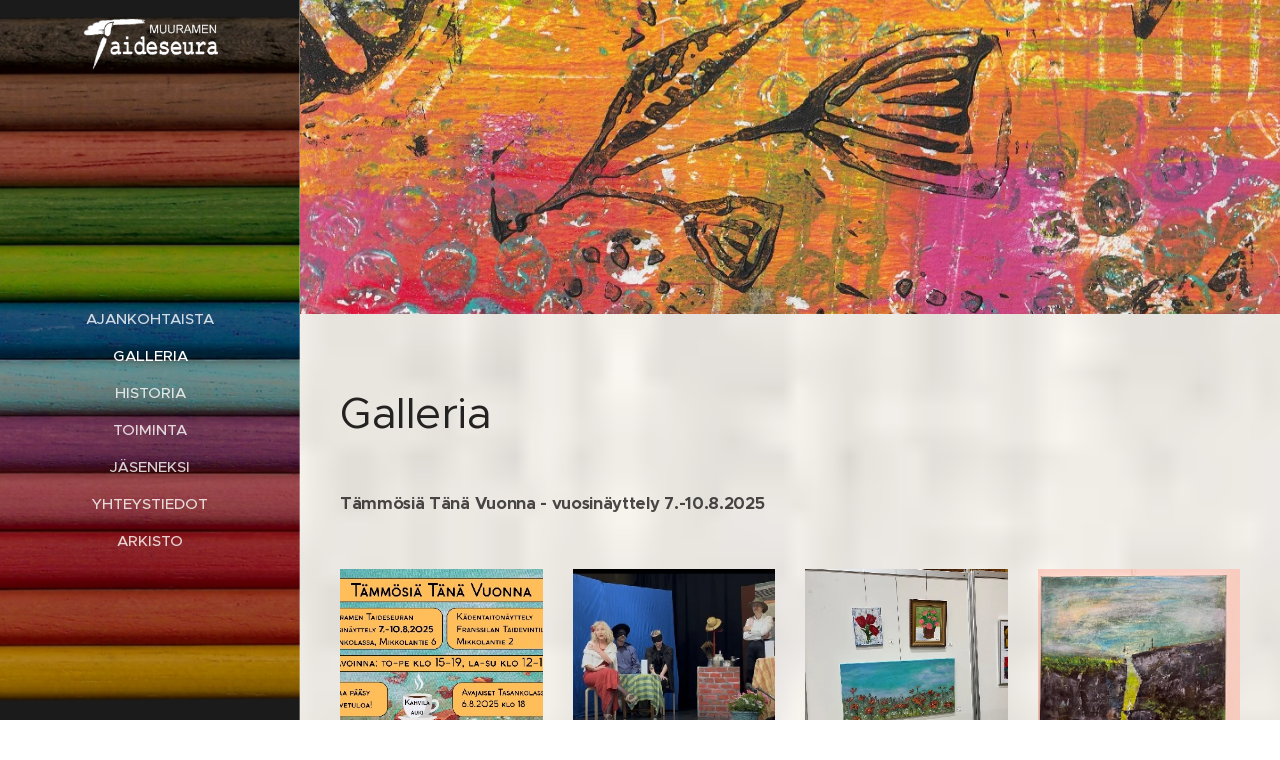

--- FILE ---
content_type: text/html; charset=UTF-8
request_url: https://www.muuramentaideseura.com/galleria/
body_size: 54050
content:
<!DOCTYPE html>
<html class="no-js" prefix="og: https://ogp.me/ns#" lang="fi">
<head><link rel="preconnect" href="https://duyn491kcolsw.cloudfront.net" crossorigin><link rel="preconnect" href="https://fonts.gstatic.com" crossorigin><meta charset="utf-8"><link rel="icon" href="https://duyn491kcolsw.cloudfront.net/files/2d/2di/2div3h.svg?ph=3d91d76bad" type="image/svg+xml" sizes="any"><link rel="icon" href="https://duyn491kcolsw.cloudfront.net/files/07/07f/07fzq8.svg?ph=3d91d76bad" type="image/svg+xml" sizes="16x16"><link rel="icon" href="https://duyn491kcolsw.cloudfront.net/files/1j/1j3/1j3767.ico?ph=3d91d76bad"><link rel="apple-touch-icon" href="https://duyn491kcolsw.cloudfront.net/files/1j/1j3/1j3767.ico?ph=3d91d76bad"><link rel="icon" href="https://duyn491kcolsw.cloudfront.net/files/1j/1j3/1j3767.ico?ph=3d91d76bad">
    <meta http-equiv="X-UA-Compatible" content="IE=edge">
    <title>Galleria :: Muuramen taideseura</title>
    <meta name="viewport" content="width=device-width,initial-scale=1">
    <meta name="msapplication-tap-highlight" content="no">
    
    <link href="https://duyn491kcolsw.cloudfront.net/files/0r/0rk/0rklmm.css?ph=3d91d76bad" media="print" rel="stylesheet">
    <link href="https://duyn491kcolsw.cloudfront.net/files/2e/2e5/2e5qgh.css?ph=3d91d76bad" media="screen and (min-width:100000em)" rel="stylesheet" data-type="cq" disabled>
    <link rel="stylesheet" href="https://duyn491kcolsw.cloudfront.net/files/41/41k/41kc5i.css?ph=3d91d76bad"><link rel="stylesheet" href="https://duyn491kcolsw.cloudfront.net/files/3b/3b2/3b2e8e.css?ph=3d91d76bad" media="screen and (min-width:37.5em)"><link rel="stylesheet" href="https://duyn491kcolsw.cloudfront.net/files/2v/2vp/2vpyx8.css?ph=3d91d76bad" data-wnd_color_scheme_file=""><link rel="stylesheet" href="https://duyn491kcolsw.cloudfront.net/files/34/34q/34qmjb.css?ph=3d91d76bad" data-wnd_color_scheme_desktop_file="" media="screen and (min-width:37.5em)" disabled=""><link rel="stylesheet" href="https://duyn491kcolsw.cloudfront.net/files/3e/3ez/3ezykj.css?ph=3d91d76bad" data-wnd_additive_color_file=""><link rel="stylesheet" href="https://duyn491kcolsw.cloudfront.net/files/4a/4ao/4ao7pp.css?ph=3d91d76bad" data-wnd_typography_file=""><link rel="stylesheet" href="https://duyn491kcolsw.cloudfront.net/files/1x/1xu/1xuc5m.css?ph=3d91d76bad" data-wnd_typography_desktop_file="" media="screen and (min-width:37.5em)" disabled=""><script>(()=>{let e=!1;const t=()=>{if(!e&&window.innerWidth>=600){for(let e=0,t=document.querySelectorAll('head > link[href*="css"][media="screen and (min-width:37.5em)"]');e<t.length;e++)t[e].removeAttribute("disabled");e=!0}};t(),window.addEventListener("resize",t),"container"in document.documentElement.style||fetch(document.querySelector('head > link[data-type="cq"]').getAttribute("href")).then((e=>{e.text().then((e=>{const t=document.createElement("style");document.head.appendChild(t),t.appendChild(document.createTextNode(e)),import("https://duyn491kcolsw.cloudfront.net/client/js.polyfill/container-query-polyfill.modern.js").then((()=>{let e=setInterval((function(){document.body&&(document.body.classList.add("cq-polyfill-loaded"),clearInterval(e))}),100)}))}))}))})()</script>
<link rel="preload stylesheet" href="https://duyn491kcolsw.cloudfront.net/files/2m/2m8/2m8msc.css?ph=3d91d76bad" as="style"><meta name="description" content="Tämmösiä Tänä Vuonna - vuosinäyttely 7.-10.8.2025"><meta name="keywords" content=""><meta name="generator" content="Webnode 2"><meta name="apple-mobile-web-app-capable" content="no"><meta name="apple-mobile-web-app-status-bar-style" content="black"><meta name="format-detection" content="telephone=no">

<meta property="og:url" content="https://www.muuramentaideseura.com/galleria/"><meta property="og:title" content="Galleria :: Muuramen taideseura"><meta property="og:type" content="article"><meta property="og:description" content="Tämmösiä Tänä Vuonna - vuosinäyttely 7.-10.8.2025"><meta property="og:site_name" content="Muuramen taideseura"><meta property="og:image" content="https://3d91d76bad.clvaw-cdnwnd.com/4e22bb297e067a3c55ef1127a972c040/200001306-8574d8574f/700/T%C3%A4mm%C3%B6si%C3%A4%20T%C3%A4n%C3%A4%20Vuonna%207.png?ph=3d91d76bad"><meta property="og:article:published_time" content="2025-10-09T00:00:00+0200"><meta name="robots" content="index,follow"><link rel="canonical" href="https://www.muuramentaideseura.com/galleria/"><script>window.checkAndChangeSvgColor=function(c){try{var a=document.getElementById(c);if(a){c=[["border","borderColor"],["outline","outlineColor"],["color","color"]];for(var h,b,d,f=[],e=0,m=c.length;e<m;e++)if(h=window.getComputedStyle(a)[c[e][1]].replace(/\s/g,"").match(/^rgb[a]?\(([0-9]{1,3}),([0-9]{1,3}),([0-9]{1,3})/i)){b="";for(var g=1;3>=g;g++)b+=("0"+parseInt(h[g],10).toString(16)).slice(-2);"0"===b.charAt(0)&&(d=parseInt(b.substr(0,2),16),d=Math.max(16,d),b=d.toString(16)+b.slice(-4));f.push(c[e][0]+"="+b)}if(f.length){var k=a.getAttribute("data-src"),l=k+(0>k.indexOf("?")?"?":"&")+f.join("&");a.src!=l&&(a.src=l,a.outerHTML=a.outerHTML)}}}catch(n){}};</script><script>
		window._gtmDataLayer = window._gtmDataLayer || [];
		(function(w,d,s,l,i){w[l]=w[l]||[];w[l].push({'gtm.start':new Date().getTime(),event:'gtm.js'});
		var f=d.getElementsByTagName(s)[0],j=d.createElement(s),dl=l!='dataLayer'?'&l='+l:'';
		j.async=true;j.src='https://www.googletagmanager.com/gtm.js?id='+i+dl;f.parentNode.insertBefore(j,f);})
		(window,document,'script','_gtmDataLayer','GTM-542MMSL');</script></head>
<body class="l wt-page ac-i ac-n l-sidebar l-d-none b-btn-r b-btn-s-l b-btn-dn b-btn-bw-1 img-d-n img-t-o img-h-z line-solid b-e-ds lbox-d c-s-n   wnd-fe"><noscript>
				<iframe
				 src="https://www.googletagmanager.com/ns.html?id=GTM-542MMSL"
				 height="0"
				 width="0"
				 style="display:none;visibility:hidden"
				 >
				 </iframe>
			</noscript>

<div class="wnd-page l-page cs-gray ac-amber t-t-fs-m t-t-fw-m t-t-sp-n t-t-d-n t-s-fs-s t-s-fw-m t-s-sp-n t-s-d-n t-p-fs-s t-p-fw-m t-p-sp-n t-h-fs-s t-h-fw-m t-h-sp-n t-bq-fs-m t-bq-fw-m t-bq-sp-n t-bq-d-l t-btn-fw-l t-nav-fw-s t-pd-fw-s t-nav-tt-u">
    <div class="l-w t cf t-24">
        <div class="l-bg cf">
            <div class="s-bg-l">
                
                
            </div>
        </div>
        <header class="l-h cf">
            <div class="sw cf">
	<div class="sw-c cf"><section data-space="true" class="s s-hn s-hn-sidebar wnd-mt-sidebar menu-default s-hn-slogan logo-sidebar sc-m wnd-background-image  hm-hidden wnd-nav-border wnd-nav-sticky">
	<div class="s-w">
		<div class="s-o">
			<div class="s-bg">
                <div class="s-bg-l wnd-background-image fx-none bgpos-bottom-center bgatt-scroll overlay-black-light">
                    <picture><source type="image/webp" srcset="https://3d91d76bad.clvaw-cdnwnd.com/4e22bb297e067a3c55ef1127a972c040/200000520-ecfc9ecfcd/700/kyn%C3%A4t.webp?ph=3d91d76bad 700w, https://3d91d76bad.clvaw-cdnwnd.com/4e22bb297e067a3c55ef1127a972c040/200000520-ecfc9ecfcd/kyn%C3%A4t.webp?ph=3d91d76bad 1280w, https://3d91d76bad.clvaw-cdnwnd.com/4e22bb297e067a3c55ef1127a972c040/200000520-ecfc9ecfcd/kyn%C3%A4t.webp?ph=3d91d76bad 2x" sizes="100vw" ><img src="https://3d91d76bad.clvaw-cdnwnd.com/4e22bb297e067a3c55ef1127a972c040/200000037-12c4912c4c/kyn%C3%A4t.png?ph=3d91d76bad" width="1280" height="908" alt="" ></picture>
                    
                </div>
			</div>
			<div class="h-w h-f wnd-fixed">
				<div class="s-i">
					<div class="n-l">
						<div class="s-c menu-nav">
							<div class="logo-block">
								<div class="b b-l logo logo-borders logo-nb playfair-display wnd-iar-3-1 logo-21 b-ls-s" id="wnd_LogoBlock_547100" data-wnd_mvc_type="wnd.fe.LogoBlock">
	<div class="b-l-c logo-content">
		<a class="b-l-link logo-link" href="/home/">

			<div class="b-l-image logo-image">
				<div class="b-l-image-w logo-image-cell">
                    <picture><source type="image/webp" srcset="https://3d91d76bad.clvaw-cdnwnd.com/4e22bb297e067a3c55ef1127a972c040/200000524-0a0b20a0b6/450/logo4.webp?ph=3d91d76bad 450w, https://3d91d76bad.clvaw-cdnwnd.com/4e22bb297e067a3c55ef1127a972c040/200000524-0a0b20a0b6/700/logo4.webp?ph=3d91d76bad 700w, https://3d91d76bad.clvaw-cdnwnd.com/4e22bb297e067a3c55ef1127a972c040/200000524-0a0b20a0b6/logo4.webp?ph=3d91d76bad 869w" sizes="(min-width: 600px) 450px, (min-width: 360px) calc(100vw * 0.8), 100vw" ><img src="https://3d91d76bad.clvaw-cdnwnd.com/4e22bb297e067a3c55ef1127a972c040/200000042-7e1fd7e200/logo4.png?ph=3d91d76bad" alt="" width="869" height="345" class="wnd-logo-img" ></picture>
				</div>
			</div>

			

			<div class="b-l-br logo-br"></div>

			<div class="b-l-text logo-text-wrapper">
				<div class="b-l-text-w logo-text">
					<span class="b-l-text-c logo-text-cell"></span>
				</div>
			</div>

		</a>
	</div>
</div>
								<div class="logo-slogan claim">
									<span class="sit b claim-default claim-nb slogan-15">
	<span class="sit-w"><span class="sit-c"></span></span>
</span>
								</div>
							</div>

                            <div class="nav-wrapper">

                                <div class="cart-block">
                                    
                                </div>

                                

                                <div id="menu-mobile">
                                    <a href="#" id="menu-submit"><span></span>Valikko</a>
                                </div>

                                <div id="menu-block">
                                    <nav id="menu" data-type="vertical"><div class="menu-font menu-wrapper">
	<a href="#" class="menu-close" rel="nofollow" title="Close Menu"></a>
	<ul role="menubar" aria-label="Valikko" class="level-1">
		<li role="none">
			<a class="menu-item" role="menuitem" href="/ajankohtaista/"><span class="menu-item-text">Ajankohtaista</span></a>
			
		</li><li role="none" class="wnd-active wnd-active-path">
			<a class="menu-item" role="menuitem" href="/galleria/"><span class="menu-item-text">Galleria</span></a>
			
		</li><li role="none">
			<a class="menu-item" role="menuitem" href="/historia/"><span class="menu-item-text">Historia</span></a>
			
		</li><li role="none">
			<a class="menu-item" role="menuitem" href="/toiminta/"><span class="menu-item-text">Toiminta</span></a>
			
		</li><li role="none">
			<a class="menu-item" role="menuitem" href="/jaseneksi/"><span class="menu-item-text">Jäseneksi</span></a>
			
		</li><li role="none">
			<a class="menu-item" role="menuitem" href="/yhteystiedot/"><span class="menu-item-text">Yhteystiedot</span></a>
			
		</li><li role="none">
			<a class="menu-item" role="menuitem" href="/arkisto/"><span class="menu-item-text">Arkisto</span></a>
			
		</li>
	</ul>
	<span class="more-text">Lisää</span>
</div></nav>
                                    <div class="scrollup"></div>
                                    <div class="scrolldown"></div>
                                </div>

                            </div>
						</div>
					</div>
				</div>
			</div>
		</div>
	</div>
</section></div>
</div>
        </header>
        <main class="l-m cf">
            <div class="sw cf">
	<div class="sw-c cf"><section class="s s-hm s-hm-hidden wnd-h-hidden cf sc-w   hn-slogan"></section><section class="s s-hc s-hc-claim cf sc-m wnd-background-image  wnd-w-narrow wnd-s-high wnd-hh-auto wnd-p-cc">
	<div class="s-w cf">
		<div class="s-o cf">
			<div class="s-bg cf">
                <div class="s-bg-l wnd-background-image fx-none bgpos-center-center bgatt-scroll">
                    <picture><source type="image/webp" srcset="https://3d91d76bad.clvaw-cdnwnd.com/4e22bb297e067a3c55ef1127a972c040/200001271-d3e35d3e37/700/image-crop-200001266-1.webp?ph=3d91d76bad 700w, https://3d91d76bad.clvaw-cdnwnd.com/4e22bb297e067a3c55ef1127a972c040/200001271-d3e35d3e37/image-crop-200001266-1.webp?ph=3d91d76bad 1099w, https://3d91d76bad.clvaw-cdnwnd.com/4e22bb297e067a3c55ef1127a972c040/200001271-d3e35d3e37/image-crop-200001266-1.webp?ph=3d91d76bad 2x" sizes="100vw" ><img src="https://3d91d76bad.clvaw-cdnwnd.com/4e22bb297e067a3c55ef1127a972c040/200001270-030b9030bb/image-crop-200001266-8.jpeg?ph=3d91d76bad" width="1099" height="485" alt="" loading="lazy" ></picture>
                    
                </div>
			</div>
			<div class="s-c cf">
				<div class="s-hc-c">
					<h1 class="s-hc-claim claim i-a"><span class="sit b claim-default claim-nb playfair-display claim-56">
	<span class="sit-w"><span class="sit-c"></span></span>
</span></h1>
				</div>
			</div>
		</div>
	</div>
</section><section class="s s-basic cf sc-ml wnd-background-image  wnd-w-wide wnd-s-normal wnd-h-auto">
	<div class="s-w cf">
		<div class="s-o s-fs cf">
			<div class="s-bg cf">
				<div class="s-bg-l wnd-background-image fx-none bgpos-top-center bgatt-scroll">
                    <picture><source type="image/webp" srcset="https://3d91d76bad.clvaw-cdnwnd.com/4e22bb297e067a3c55ef1127a972c040/200000447-6c9e26c9e5/700/linen-paper-texture.webp?ph=3d91d76bad 700w, https://3d91d76bad.clvaw-cdnwnd.com/4e22bb297e067a3c55ef1127a972c040/200000447-6c9e26c9e5/linen-paper-texture.webp?ph=3d91d76bad 1920w, https://3d91d76bad.clvaw-cdnwnd.com/4e22bb297e067a3c55ef1127a972c040/200000447-6c9e26c9e5/linen-paper-texture.webp?ph=3d91d76bad 2x" sizes="100vw" ><img src="https://3d91d76bad.clvaw-cdnwnd.com/4e22bb297e067a3c55ef1127a972c040/200000036-bbef8bbefc/linen-paper-texture.jpg?ph=3d91d76bad" width="1920" height="1279" alt="" loading="lazy" ></picture>
					
				</div>
			</div>
			<div class="s-c s-fs cf">
				<div class="ez cf wnd-no-cols">
	<div class="ez-c"><div class="b b-text cf">
	<div class="b-c b-text-c b-s b-s-t60 b-s-b60 b-cs cf"><h1 style="text-align:left">Galleria</h1>
</div>
</div><div class="b b-text cf">
	<div class="b-c b-text-c b-s b-s-t60 b-s-b60 b-cs cf"><p><strong>Tämmösiä Tänä Vuonna - vuosinäyttely 7.-10.8.2025</strong></p></div>
</div><div class="gal-app b-gal b b-s" id="wnd_PhotoGalleryBlock_43541755074755767" data-content="{&quot;variant&quot;:&quot;default&quot;,&quot;gridCount&quot;:4,&quot;id&quot;:&quot;wnd_PhotoGalleryBlock_43541755074755767&quot;,&quot;items&quot;:[{&quot;id&quot;:200001306,&quot;title&quot;:&quot;&quot;,&quot;orientation&quot;:&quot;landscape&quot;,&quot;aspectRatio&quot;:&quot;1920:1357&quot;,&quot;size&quot;:{&quot;width&quot;:1920,&quot;height&quot;:1357},&quot;img&quot;:{&quot;mimeType&quot;:&quot;image/png&quot;,&quot;src&quot;:&quot;https://3d91d76bad.clvaw-cdnwnd.com/4e22bb297e067a3c55ef1127a972c040/200001306-8574d8574f/T%C3%A4mm%C3%B6si%C3%A4%20T%C3%A4n%C3%A4%20Vuonna%207.png?ph=3d91d76bad&quot;},&quot;sources&quot;:[{&quot;mimeType&quot;:&quot;image/png&quot;,&quot;sizes&quot;:[{&quot;width&quot;:450,&quot;height&quot;:318,&quot;src&quot;:&quot;https://3d91d76bad.clvaw-cdnwnd.com/4e22bb297e067a3c55ef1127a972c040/200001306-8574d8574f/450/T%C3%A4mm%C3%B6si%C3%A4%20T%C3%A4n%C3%A4%20Vuonna%207.png?ph=3d91d76bad&quot;},{&quot;width&quot;:700,&quot;height&quot;:495,&quot;src&quot;:&quot;https://3d91d76bad.clvaw-cdnwnd.com/4e22bb297e067a3c55ef1127a972c040/200001306-8574d8574f/700/T%C3%A4mm%C3%B6si%C3%A4%20T%C3%A4n%C3%A4%20Vuonna%207.png?ph=3d91d76bad&quot;},{&quot;width&quot;:1920,&quot;height&quot;:1357,&quot;src&quot;:&quot;https://3d91d76bad.clvaw-cdnwnd.com/4e22bb297e067a3c55ef1127a972c040/200001306-8574d8574f/T%C3%A4mm%C3%B6si%C3%A4%20T%C3%A4n%C3%A4%20Vuonna%207.png?ph=3d91d76bad&quot;}]},{&quot;mimeType&quot;:&quot;image/webp&quot;,&quot;sizes&quot;:[{&quot;width&quot;:450,&quot;height&quot;:318,&quot;src&quot;:&quot;https://3d91d76bad.clvaw-cdnwnd.com/4e22bb297e067a3c55ef1127a972c040/200001307-0d5030d505/450/T%C3%A4mm%C3%B6si%C3%A4%20T%C3%A4n%C3%A4%20Vuonna%207.webp?ph=3d91d76bad&quot;},{&quot;width&quot;:700,&quot;height&quot;:495,&quot;src&quot;:&quot;https://3d91d76bad.clvaw-cdnwnd.com/4e22bb297e067a3c55ef1127a972c040/200001307-0d5030d505/700/T%C3%A4mm%C3%B6si%C3%A4%20T%C3%A4n%C3%A4%20Vuonna%207.webp?ph=3d91d76bad&quot;},{&quot;width&quot;:1920,&quot;height&quot;:1357,&quot;src&quot;:&quot;https://3d91d76bad.clvaw-cdnwnd.com/4e22bb297e067a3c55ef1127a972c040/200001307-0d5030d505/T%C3%A4mm%C3%B6si%C3%A4%20T%C3%A4n%C3%A4%20Vuonna%207.webp?ph=3d91d76bad&quot;}]}]},{&quot;id&quot;:200001308,&quot;title&quot;:&quot;Runokooste Magritte tavernassa -esitys&quot;,&quot;orientation&quot;:&quot;landscape&quot;,&quot;aspectRatio&quot;:&quot;380:223&quot;,&quot;size&quot;:{&quot;width&quot;:1140,&quot;height&quot;:669},&quot;img&quot;:{&quot;mimeType&quot;:&quot;image/jpeg&quot;,&quot;src&quot;:&quot;https://3d91d76bad.clvaw-cdnwnd.com/4e22bb297e067a3c55ef1127a972c040/200001308-a4fc2a4fc4/IMG_3904.jpeg?ph=3d91d76bad&quot;},&quot;sources&quot;:[{&quot;mimeType&quot;:&quot;image/jpeg&quot;,&quot;sizes&quot;:[{&quot;width&quot;:450,&quot;height&quot;:264,&quot;src&quot;:&quot;https://3d91d76bad.clvaw-cdnwnd.com/4e22bb297e067a3c55ef1127a972c040/200001308-a4fc2a4fc4/450/IMG_3904.jpeg?ph=3d91d76bad&quot;},{&quot;width&quot;:700,&quot;height&quot;:411,&quot;src&quot;:&quot;https://3d91d76bad.clvaw-cdnwnd.com/4e22bb297e067a3c55ef1127a972c040/200001308-a4fc2a4fc4/700/IMG_3904.jpeg?ph=3d91d76bad&quot;},{&quot;width&quot;:1140,&quot;height&quot;:669,&quot;src&quot;:&quot;https://3d91d76bad.clvaw-cdnwnd.com/4e22bb297e067a3c55ef1127a972c040/200001308-a4fc2a4fc4/IMG_3904.jpeg?ph=3d91d76bad&quot;}]},{&quot;mimeType&quot;:&quot;image/webp&quot;,&quot;sizes&quot;:[{&quot;width&quot;:450,&quot;height&quot;:264,&quot;src&quot;:&quot;https://3d91d76bad.clvaw-cdnwnd.com/4e22bb297e067a3c55ef1127a972c040/200001313-af516af518/450/IMG_3904.webp?ph=3d91d76bad&quot;},{&quot;width&quot;:700,&quot;height&quot;:411,&quot;src&quot;:&quot;https://3d91d76bad.clvaw-cdnwnd.com/4e22bb297e067a3c55ef1127a972c040/200001313-af516af518/700/IMG_3904.webp?ph=3d91d76bad&quot;},{&quot;width&quot;:1140,&quot;height&quot;:669,&quot;src&quot;:&quot;https://3d91d76bad.clvaw-cdnwnd.com/4e22bb297e067a3c55ef1127a972c040/200001313-af516af518/IMG_3904.webp?ph=3d91d76bad&quot;}]}]},{&quot;id&quot;:200001310,&quot;title&quot;:&quot;&quot;,&quot;orientation&quot;:&quot;portrait&quot;,&quot;aspectRatio&quot;:&quot;3:4&quot;,&quot;size&quot;:{&quot;width&quot;:1440,&quot;height&quot;:1920},&quot;img&quot;:{&quot;mimeType&quot;:&quot;image/jpeg&quot;,&quot;src&quot;:&quot;https://3d91d76bad.clvaw-cdnwnd.com/4e22bb297e067a3c55ef1127a972c040/200001310-c22adc22af/IMG_3559.jpeg?ph=3d91d76bad&quot;},&quot;sources&quot;:[{&quot;mimeType&quot;:&quot;image/jpeg&quot;,&quot;sizes&quot;:[{&quot;width&quot;:338,&quot;height&quot;:450,&quot;src&quot;:&quot;https://3d91d76bad.clvaw-cdnwnd.com/4e22bb297e067a3c55ef1127a972c040/200001310-c22adc22af/450/IMG_3559.jpeg?ph=3d91d76bad&quot;},{&quot;width&quot;:525,&quot;height&quot;:700,&quot;src&quot;:&quot;https://3d91d76bad.clvaw-cdnwnd.com/4e22bb297e067a3c55ef1127a972c040/200001310-c22adc22af/700/IMG_3559.jpeg?ph=3d91d76bad&quot;},{&quot;width&quot;:1440,&quot;height&quot;:1920,&quot;src&quot;:&quot;https://3d91d76bad.clvaw-cdnwnd.com/4e22bb297e067a3c55ef1127a972c040/200001310-c22adc22af/IMG_3559.jpeg?ph=3d91d76bad&quot;}]},{&quot;mimeType&quot;:&quot;image/webp&quot;,&quot;sizes&quot;:[{&quot;width&quot;:338,&quot;height&quot;:450,&quot;src&quot;:&quot;https://3d91d76bad.clvaw-cdnwnd.com/4e22bb297e067a3c55ef1127a972c040/200001314-13a1a13a1c/450/IMG_3559.webp?ph=3d91d76bad&quot;},{&quot;width&quot;:525,&quot;height&quot;:700,&quot;src&quot;:&quot;https://3d91d76bad.clvaw-cdnwnd.com/4e22bb297e067a3c55ef1127a972c040/200001314-13a1a13a1c/700/IMG_3559.webp?ph=3d91d76bad&quot;},{&quot;width&quot;:1440,&quot;height&quot;:1920,&quot;src&quot;:&quot;https://3d91d76bad.clvaw-cdnwnd.com/4e22bb297e067a3c55ef1127a972c040/200001314-13a1a13a1c/IMG_3559.webp?ph=3d91d76bad&quot;}]}]},{&quot;id&quot;:200001311,&quot;title&quot;:&quot;&quot;,&quot;orientation&quot;:&quot;portrait&quot;,&quot;aspectRatio&quot;:&quot;63:64&quot;,&quot;size&quot;:{&quot;width&quot;:1890,&quot;height&quot;:1920},&quot;img&quot;:{&quot;mimeType&quot;:&quot;image/jpeg&quot;,&quot;src&quot;:&quot;https://3d91d76bad.clvaw-cdnwnd.com/4e22bb297e067a3c55ef1127a972c040/200001311-eb09feb0a1/IMG_3560.jpeg?ph=3d91d76bad&quot;},&quot;sources&quot;:[{&quot;mimeType&quot;:&quot;image/jpeg&quot;,&quot;sizes&quot;:[{&quot;width&quot;:443,&quot;height&quot;:450,&quot;src&quot;:&quot;https://3d91d76bad.clvaw-cdnwnd.com/4e22bb297e067a3c55ef1127a972c040/200001311-eb09feb0a1/450/IMG_3560.jpeg?ph=3d91d76bad&quot;},{&quot;width&quot;:689,&quot;height&quot;:700,&quot;src&quot;:&quot;https://3d91d76bad.clvaw-cdnwnd.com/4e22bb297e067a3c55ef1127a972c040/200001311-eb09feb0a1/700/IMG_3560.jpeg?ph=3d91d76bad&quot;},{&quot;width&quot;:1890,&quot;height&quot;:1920,&quot;src&quot;:&quot;https://3d91d76bad.clvaw-cdnwnd.com/4e22bb297e067a3c55ef1127a972c040/200001311-eb09feb0a1/IMG_3560.jpeg?ph=3d91d76bad&quot;}]},{&quot;mimeType&quot;:&quot;image/webp&quot;,&quot;sizes&quot;:[{&quot;width&quot;:443,&quot;height&quot;:450,&quot;src&quot;:&quot;https://3d91d76bad.clvaw-cdnwnd.com/4e22bb297e067a3c55ef1127a972c040/200001317-7418c7418e/450/IMG_3560.webp?ph=3d91d76bad&quot;},{&quot;width&quot;:689,&quot;height&quot;:700,&quot;src&quot;:&quot;https://3d91d76bad.clvaw-cdnwnd.com/4e22bb297e067a3c55ef1127a972c040/200001317-7418c7418e/700/IMG_3560.webp?ph=3d91d76bad&quot;},{&quot;width&quot;:1890,&quot;height&quot;:1920,&quot;src&quot;:&quot;https://3d91d76bad.clvaw-cdnwnd.com/4e22bb297e067a3c55ef1127a972c040/200001317-7418c7418e/IMG_3560.webp?ph=3d91d76bad&quot;}]}]},{&quot;id&quot;:200001312,&quot;title&quot;:&quot;&quot;,&quot;orientation&quot;:&quot;portrait&quot;,&quot;aspectRatio&quot;:&quot;3:4&quot;,&quot;size&quot;:{&quot;width&quot;:1440,&quot;height&quot;:1920},&quot;img&quot;:{&quot;mimeType&quot;:&quot;image/jpeg&quot;,&quot;src&quot;:&quot;https://3d91d76bad.clvaw-cdnwnd.com/4e22bb297e067a3c55ef1127a972c040/200001312-0e7220e724/IMG_3562.jpeg?ph=3d91d76bad&quot;},&quot;sources&quot;:[{&quot;mimeType&quot;:&quot;image/jpeg&quot;,&quot;sizes&quot;:[{&quot;width&quot;:338,&quot;height&quot;:450,&quot;src&quot;:&quot;https://3d91d76bad.clvaw-cdnwnd.com/4e22bb297e067a3c55ef1127a972c040/200001312-0e7220e724/450/IMG_3562.jpeg?ph=3d91d76bad&quot;},{&quot;width&quot;:525,&quot;height&quot;:700,&quot;src&quot;:&quot;https://3d91d76bad.clvaw-cdnwnd.com/4e22bb297e067a3c55ef1127a972c040/200001312-0e7220e724/700/IMG_3562.jpeg?ph=3d91d76bad&quot;},{&quot;width&quot;:1440,&quot;height&quot;:1920,&quot;src&quot;:&quot;https://3d91d76bad.clvaw-cdnwnd.com/4e22bb297e067a3c55ef1127a972c040/200001312-0e7220e724/IMG_3562.jpeg?ph=3d91d76bad&quot;}]},{&quot;mimeType&quot;:&quot;image/webp&quot;,&quot;sizes&quot;:[{&quot;width&quot;:338,&quot;height&quot;:450,&quot;src&quot;:&quot;https://3d91d76bad.clvaw-cdnwnd.com/4e22bb297e067a3c55ef1127a972c040/200001316-68ff768ff9/450/IMG_3562.webp?ph=3d91d76bad&quot;},{&quot;width&quot;:525,&quot;height&quot;:700,&quot;src&quot;:&quot;https://3d91d76bad.clvaw-cdnwnd.com/4e22bb297e067a3c55ef1127a972c040/200001316-68ff768ff9/700/IMG_3562.webp?ph=3d91d76bad&quot;},{&quot;width&quot;:1440,&quot;height&quot;:1920,&quot;src&quot;:&quot;https://3d91d76bad.clvaw-cdnwnd.com/4e22bb297e067a3c55ef1127a972c040/200001316-68ff768ff9/IMG_3562.webp?ph=3d91d76bad&quot;}]}]},{&quot;id&quot;:200001318,&quot;title&quot;:&quot;&quot;,&quot;orientation&quot;:&quot;portrait&quot;,&quot;aspectRatio&quot;:&quot;41:60&quot;,&quot;size&quot;:{&quot;width&quot;:1312,&quot;height&quot;:1920},&quot;img&quot;:{&quot;mimeType&quot;:&quot;image/jpeg&quot;,&quot;src&quot;:&quot;https://3d91d76bad.clvaw-cdnwnd.com/4e22bb297e067a3c55ef1127a972c040/200001318-3fad43fad7/IMG_3563.jpeg?ph=3d91d76bad&quot;},&quot;sources&quot;:[{&quot;mimeType&quot;:&quot;image/jpeg&quot;,&quot;sizes&quot;:[{&quot;width&quot;:308,&quot;height&quot;:450,&quot;src&quot;:&quot;https://3d91d76bad.clvaw-cdnwnd.com/4e22bb297e067a3c55ef1127a972c040/200001318-3fad43fad7/450/IMG_3563.jpeg?ph=3d91d76bad&quot;},{&quot;width&quot;:478,&quot;height&quot;:700,&quot;src&quot;:&quot;https://3d91d76bad.clvaw-cdnwnd.com/4e22bb297e067a3c55ef1127a972c040/200001318-3fad43fad7/700/IMG_3563.jpeg?ph=3d91d76bad&quot;},{&quot;width&quot;:1312,&quot;height&quot;:1920,&quot;src&quot;:&quot;https://3d91d76bad.clvaw-cdnwnd.com/4e22bb297e067a3c55ef1127a972c040/200001318-3fad43fad7/IMG_3563.jpeg?ph=3d91d76bad&quot;}]},{&quot;mimeType&quot;:&quot;image/webp&quot;,&quot;sizes&quot;:[{&quot;width&quot;:308,&quot;height&quot;:450,&quot;src&quot;:&quot;https://3d91d76bad.clvaw-cdnwnd.com/4e22bb297e067a3c55ef1127a972c040/200001323-6e1536e155/450/IMG_3563.webp?ph=3d91d76bad&quot;},{&quot;width&quot;:478,&quot;height&quot;:700,&quot;src&quot;:&quot;https://3d91d76bad.clvaw-cdnwnd.com/4e22bb297e067a3c55ef1127a972c040/200001323-6e1536e155/700/IMG_3563.webp?ph=3d91d76bad&quot;},{&quot;width&quot;:1312,&quot;height&quot;:1920,&quot;src&quot;:&quot;https://3d91d76bad.clvaw-cdnwnd.com/4e22bb297e067a3c55ef1127a972c040/200001323-6e1536e155/IMG_3563.webp?ph=3d91d76bad&quot;}]}]},{&quot;id&quot;:200001319,&quot;title&quot;:&quot;&quot;,&quot;orientation&quot;:&quot;portrait&quot;,&quot;aspectRatio&quot;:&quot;3:4&quot;,&quot;size&quot;:{&quot;width&quot;:1440,&quot;height&quot;:1920},&quot;img&quot;:{&quot;mimeType&quot;:&quot;image/jpeg&quot;,&quot;src&quot;:&quot;https://3d91d76bad.clvaw-cdnwnd.com/4e22bb297e067a3c55ef1127a972c040/200001319-6826768269/IMG_3564.jpeg?ph=3d91d76bad&quot;},&quot;sources&quot;:[{&quot;mimeType&quot;:&quot;image/jpeg&quot;,&quot;sizes&quot;:[{&quot;width&quot;:338,&quot;height&quot;:450,&quot;src&quot;:&quot;https://3d91d76bad.clvaw-cdnwnd.com/4e22bb297e067a3c55ef1127a972c040/200001319-6826768269/450/IMG_3564.jpeg?ph=3d91d76bad&quot;},{&quot;width&quot;:525,&quot;height&quot;:700,&quot;src&quot;:&quot;https://3d91d76bad.clvaw-cdnwnd.com/4e22bb297e067a3c55ef1127a972c040/200001319-6826768269/700/IMG_3564.jpeg?ph=3d91d76bad&quot;},{&quot;width&quot;:1440,&quot;height&quot;:1920,&quot;src&quot;:&quot;https://3d91d76bad.clvaw-cdnwnd.com/4e22bb297e067a3c55ef1127a972c040/200001319-6826768269/IMG_3564.jpeg?ph=3d91d76bad&quot;}]},{&quot;mimeType&quot;:&quot;image/webp&quot;,&quot;sizes&quot;:[{&quot;width&quot;:338,&quot;height&quot;:450,&quot;src&quot;:&quot;https://3d91d76bad.clvaw-cdnwnd.com/4e22bb297e067a3c55ef1127a972c040/200001324-9bd029bd04/450/IMG_3564.webp?ph=3d91d76bad&quot;},{&quot;width&quot;:525,&quot;height&quot;:700,&quot;src&quot;:&quot;https://3d91d76bad.clvaw-cdnwnd.com/4e22bb297e067a3c55ef1127a972c040/200001324-9bd029bd04/700/IMG_3564.webp?ph=3d91d76bad&quot;},{&quot;width&quot;:1440,&quot;height&quot;:1920,&quot;src&quot;:&quot;https://3d91d76bad.clvaw-cdnwnd.com/4e22bb297e067a3c55ef1127a972c040/200001324-9bd029bd04/IMG_3564.webp?ph=3d91d76bad&quot;}]}]},{&quot;id&quot;:200001320,&quot;title&quot;:&quot;&quot;,&quot;orientation&quot;:&quot;portrait&quot;,&quot;aspectRatio&quot;:&quot;33:40&quot;,&quot;size&quot;:{&quot;width&quot;:1584,&quot;height&quot;:1920},&quot;img&quot;:{&quot;mimeType&quot;:&quot;image/jpeg&quot;,&quot;src&quot;:&quot;https://3d91d76bad.clvaw-cdnwnd.com/4e22bb297e067a3c55ef1127a972c040/200001320-c987dc987f/IMG_3565.jpeg?ph=3d91d76bad&quot;},&quot;sources&quot;:[{&quot;mimeType&quot;:&quot;image/jpeg&quot;,&quot;sizes&quot;:[{&quot;width&quot;:371,&quot;height&quot;:450,&quot;src&quot;:&quot;https://3d91d76bad.clvaw-cdnwnd.com/4e22bb297e067a3c55ef1127a972c040/200001320-c987dc987f/450/IMG_3565.jpeg?ph=3d91d76bad&quot;},{&quot;width&quot;:578,&quot;height&quot;:700,&quot;src&quot;:&quot;https://3d91d76bad.clvaw-cdnwnd.com/4e22bb297e067a3c55ef1127a972c040/200001320-c987dc987f/700/IMG_3565.jpeg?ph=3d91d76bad&quot;},{&quot;width&quot;:1584,&quot;height&quot;:1920,&quot;src&quot;:&quot;https://3d91d76bad.clvaw-cdnwnd.com/4e22bb297e067a3c55ef1127a972c040/200001320-c987dc987f/IMG_3565.jpeg?ph=3d91d76bad&quot;}]},{&quot;mimeType&quot;:&quot;image/webp&quot;,&quot;sizes&quot;:[{&quot;width&quot;:371,&quot;height&quot;:450,&quot;src&quot;:&quot;https://3d91d76bad.clvaw-cdnwnd.com/4e22bb297e067a3c55ef1127a972c040/200001327-881b9881bb/450/IMG_3565.webp?ph=3d91d76bad&quot;},{&quot;width&quot;:578,&quot;height&quot;:700,&quot;src&quot;:&quot;https://3d91d76bad.clvaw-cdnwnd.com/4e22bb297e067a3c55ef1127a972c040/200001327-881b9881bb/700/IMG_3565.webp?ph=3d91d76bad&quot;},{&quot;width&quot;:1584,&quot;height&quot;:1920,&quot;src&quot;:&quot;https://3d91d76bad.clvaw-cdnwnd.com/4e22bb297e067a3c55ef1127a972c040/200001327-881b9881bb/IMG_3565.webp?ph=3d91d76bad&quot;}]}]},{&quot;id&quot;:200001321,&quot;title&quot;:&quot;Pastisseja kuuluisista taidemaalauksista&quot;,&quot;orientation&quot;:&quot;portrait&quot;,&quot;aspectRatio&quot;:&quot;3:4&quot;,&quot;size&quot;:{&quot;width&quot;:1440,&quot;height&quot;:1920},&quot;img&quot;:{&quot;mimeType&quot;:&quot;image/jpeg&quot;,&quot;src&quot;:&quot;https://3d91d76bad.clvaw-cdnwnd.com/4e22bb297e067a3c55ef1127a972c040/200001321-d108ad108c/IMG_3568.jpeg?ph=3d91d76bad&quot;},&quot;sources&quot;:[{&quot;mimeType&quot;:&quot;image/jpeg&quot;,&quot;sizes&quot;:[{&quot;width&quot;:338,&quot;height&quot;:450,&quot;src&quot;:&quot;https://3d91d76bad.clvaw-cdnwnd.com/4e22bb297e067a3c55ef1127a972c040/200001321-d108ad108c/450/IMG_3568.jpeg?ph=3d91d76bad&quot;},{&quot;width&quot;:525,&quot;height&quot;:700,&quot;src&quot;:&quot;https://3d91d76bad.clvaw-cdnwnd.com/4e22bb297e067a3c55ef1127a972c040/200001321-d108ad108c/700/IMG_3568.jpeg?ph=3d91d76bad&quot;},{&quot;width&quot;:1440,&quot;height&quot;:1920,&quot;src&quot;:&quot;https://3d91d76bad.clvaw-cdnwnd.com/4e22bb297e067a3c55ef1127a972c040/200001321-d108ad108c/IMG_3568.jpeg?ph=3d91d76bad&quot;}]},{&quot;mimeType&quot;:&quot;image/webp&quot;,&quot;sizes&quot;:[{&quot;width&quot;:338,&quot;height&quot;:450,&quot;src&quot;:&quot;https://3d91d76bad.clvaw-cdnwnd.com/4e22bb297e067a3c55ef1127a972c040/200001326-826198261c/450/IMG_3568.webp?ph=3d91d76bad&quot;},{&quot;width&quot;:525,&quot;height&quot;:700,&quot;src&quot;:&quot;https://3d91d76bad.clvaw-cdnwnd.com/4e22bb297e067a3c55ef1127a972c040/200001326-826198261c/700/IMG_3568.webp?ph=3d91d76bad&quot;},{&quot;width&quot;:1440,&quot;height&quot;:1920,&quot;src&quot;:&quot;https://3d91d76bad.clvaw-cdnwnd.com/4e22bb297e067a3c55ef1127a972c040/200001326-826198261c/IMG_3568.webp?ph=3d91d76bad&quot;}]}]},{&quot;id&quot;:200001322,&quot;title&quot;:&quot;Pastisseja kuuluisista taidemaalauksista&quot;,&quot;orientation&quot;:&quot;landscape&quot;,&quot;aspectRatio&quot;:&quot;1920:1841&quot;,&quot;size&quot;:{&quot;width&quot;:1920,&quot;height&quot;:1841},&quot;img&quot;:{&quot;mimeType&quot;:&quot;image/jpeg&quot;,&quot;src&quot;:&quot;https://3d91d76bad.clvaw-cdnwnd.com/4e22bb297e067a3c55ef1127a972c040/200001322-dbadddbadf/IMG_3569.jpeg?ph=3d91d76bad&quot;},&quot;sources&quot;:[{&quot;mimeType&quot;:&quot;image/jpeg&quot;,&quot;sizes&quot;:[{&quot;width&quot;:450,&quot;height&quot;:431,&quot;src&quot;:&quot;https://3d91d76bad.clvaw-cdnwnd.com/4e22bb297e067a3c55ef1127a972c040/200001322-dbadddbadf/450/IMG_3569.jpeg?ph=3d91d76bad&quot;},{&quot;width&quot;:700,&quot;height&quot;:671,&quot;src&quot;:&quot;https://3d91d76bad.clvaw-cdnwnd.com/4e22bb297e067a3c55ef1127a972c040/200001322-dbadddbadf/700/IMG_3569.jpeg?ph=3d91d76bad&quot;},{&quot;width&quot;:1920,&quot;height&quot;:1841,&quot;src&quot;:&quot;https://3d91d76bad.clvaw-cdnwnd.com/4e22bb297e067a3c55ef1127a972c040/200001322-dbadddbadf/IMG_3569.jpeg?ph=3d91d76bad&quot;}]},{&quot;mimeType&quot;:&quot;image/webp&quot;,&quot;sizes&quot;:[{&quot;width&quot;:450,&quot;height&quot;:431,&quot;src&quot;:&quot;https://3d91d76bad.clvaw-cdnwnd.com/4e22bb297e067a3c55ef1127a972c040/200001325-f2e20f2e21/450/IMG_3569.webp?ph=3d91d76bad&quot;},{&quot;width&quot;:700,&quot;height&quot;:671,&quot;src&quot;:&quot;https://3d91d76bad.clvaw-cdnwnd.com/4e22bb297e067a3c55ef1127a972c040/200001325-f2e20f2e21/700/IMG_3569.webp?ph=3d91d76bad&quot;},{&quot;width&quot;:1920,&quot;height&quot;:1841,&quot;src&quot;:&quot;https://3d91d76bad.clvaw-cdnwnd.com/4e22bb297e067a3c55ef1127a972c040/200001325-f2e20f2e21/IMG_3569.webp?ph=3d91d76bad&quot;}]}]},{&quot;id&quot;:200001328,&quot;title&quot;:&quot;&quot;,&quot;orientation&quot;:&quot;portrait&quot;,&quot;aspectRatio&quot;:&quot;899:960&quot;,&quot;size&quot;:{&quot;width&quot;:1798,&quot;height&quot;:1920},&quot;img&quot;:{&quot;mimeType&quot;:&quot;image/jpeg&quot;,&quot;src&quot;:&quot;https://3d91d76bad.clvaw-cdnwnd.com/4e22bb297e067a3c55ef1127a972c040/200001328-ae860ae862/IMG_3570.jpeg?ph=3d91d76bad&quot;},&quot;sources&quot;:[{&quot;mimeType&quot;:&quot;image/jpeg&quot;,&quot;sizes&quot;:[{&quot;width&quot;:421,&quot;height&quot;:450,&quot;src&quot;:&quot;https://3d91d76bad.clvaw-cdnwnd.com/4e22bb297e067a3c55ef1127a972c040/200001328-ae860ae862/450/IMG_3570.jpeg?ph=3d91d76bad&quot;},{&quot;width&quot;:656,&quot;height&quot;:700,&quot;src&quot;:&quot;https://3d91d76bad.clvaw-cdnwnd.com/4e22bb297e067a3c55ef1127a972c040/200001328-ae860ae862/700/IMG_3570.jpeg?ph=3d91d76bad&quot;},{&quot;width&quot;:1798,&quot;height&quot;:1920,&quot;src&quot;:&quot;https://3d91d76bad.clvaw-cdnwnd.com/4e22bb297e067a3c55ef1127a972c040/200001328-ae860ae862/IMG_3570.jpeg?ph=3d91d76bad&quot;}]},{&quot;mimeType&quot;:&quot;image/webp&quot;,&quot;sizes&quot;:[{&quot;width&quot;:421,&quot;height&quot;:450,&quot;src&quot;:&quot;https://3d91d76bad.clvaw-cdnwnd.com/4e22bb297e067a3c55ef1127a972c040/200001333-03f9903f9a/450/IMG_3570.webp?ph=3d91d76bad&quot;},{&quot;width&quot;:656,&quot;height&quot;:700,&quot;src&quot;:&quot;https://3d91d76bad.clvaw-cdnwnd.com/4e22bb297e067a3c55ef1127a972c040/200001333-03f9903f9a/700/IMG_3570.webp?ph=3d91d76bad&quot;},{&quot;width&quot;:1798,&quot;height&quot;:1920,&quot;src&quot;:&quot;https://3d91d76bad.clvaw-cdnwnd.com/4e22bb297e067a3c55ef1127a972c040/200001333-03f9903f9a/IMG_3570.webp?ph=3d91d76bad&quot;}]}]},{&quot;id&quot;:200001329,&quot;title&quot;:&quot;&quot;,&quot;orientation&quot;:&quot;portrait&quot;,&quot;aspectRatio&quot;:&quot;359:384&quot;,&quot;size&quot;:{&quot;width&quot;:1795,&quot;height&quot;:1920},&quot;img&quot;:{&quot;mimeType&quot;:&quot;image/jpeg&quot;,&quot;src&quot;:&quot;https://3d91d76bad.clvaw-cdnwnd.com/4e22bb297e067a3c55ef1127a972c040/200001329-c75cbc75ce/IMG_3572.jpeg?ph=3d91d76bad&quot;},&quot;sources&quot;:[{&quot;mimeType&quot;:&quot;image/jpeg&quot;,&quot;sizes&quot;:[{&quot;width&quot;:421,&quot;height&quot;:450,&quot;src&quot;:&quot;https://3d91d76bad.clvaw-cdnwnd.com/4e22bb297e067a3c55ef1127a972c040/200001329-c75cbc75ce/450/IMG_3572.jpeg?ph=3d91d76bad&quot;},{&quot;width&quot;:654,&quot;height&quot;:700,&quot;src&quot;:&quot;https://3d91d76bad.clvaw-cdnwnd.com/4e22bb297e067a3c55ef1127a972c040/200001329-c75cbc75ce/700/IMG_3572.jpeg?ph=3d91d76bad&quot;},{&quot;width&quot;:1795,&quot;height&quot;:1920,&quot;src&quot;:&quot;https://3d91d76bad.clvaw-cdnwnd.com/4e22bb297e067a3c55ef1127a972c040/200001329-c75cbc75ce/IMG_3572.jpeg?ph=3d91d76bad&quot;}]},{&quot;mimeType&quot;:&quot;image/webp&quot;,&quot;sizes&quot;:[{&quot;width&quot;:421,&quot;height&quot;:450,&quot;src&quot;:&quot;https://3d91d76bad.clvaw-cdnwnd.com/4e22bb297e067a3c55ef1127a972c040/200001334-27c8a27c8c/450/IMG_3572.webp?ph=3d91d76bad&quot;},{&quot;width&quot;:654,&quot;height&quot;:700,&quot;src&quot;:&quot;https://3d91d76bad.clvaw-cdnwnd.com/4e22bb297e067a3c55ef1127a972c040/200001334-27c8a27c8c/700/IMG_3572.webp?ph=3d91d76bad&quot;},{&quot;width&quot;:1795,&quot;height&quot;:1920,&quot;src&quot;:&quot;https://3d91d76bad.clvaw-cdnwnd.com/4e22bb297e067a3c55ef1127a972c040/200001334-27c8a27c8c/IMG_3572.webp?ph=3d91d76bad&quot;}]}]},{&quot;id&quot;:200001330,&quot;title&quot;:&quot;&quot;,&quot;orientation&quot;:&quot;landscape&quot;,&quot;aspectRatio&quot;:&quot;1920:1729&quot;,&quot;size&quot;:{&quot;width&quot;:1920,&quot;height&quot;:1729},&quot;img&quot;:{&quot;mimeType&quot;:&quot;image/jpeg&quot;,&quot;src&quot;:&quot;https://3d91d76bad.clvaw-cdnwnd.com/4e22bb297e067a3c55ef1127a972c040/200001330-0641e06420/IMG_3573.jpeg?ph=3d91d76bad&quot;},&quot;sources&quot;:[{&quot;mimeType&quot;:&quot;image/jpeg&quot;,&quot;sizes&quot;:[{&quot;width&quot;:450,&quot;height&quot;:405,&quot;src&quot;:&quot;https://3d91d76bad.clvaw-cdnwnd.com/4e22bb297e067a3c55ef1127a972c040/200001330-0641e06420/450/IMG_3573.jpeg?ph=3d91d76bad&quot;},{&quot;width&quot;:700,&quot;height&quot;:630,&quot;src&quot;:&quot;https://3d91d76bad.clvaw-cdnwnd.com/4e22bb297e067a3c55ef1127a972c040/200001330-0641e06420/700/IMG_3573.jpeg?ph=3d91d76bad&quot;},{&quot;width&quot;:1920,&quot;height&quot;:1729,&quot;src&quot;:&quot;https://3d91d76bad.clvaw-cdnwnd.com/4e22bb297e067a3c55ef1127a972c040/200001330-0641e06420/IMG_3573.jpeg?ph=3d91d76bad&quot;}]},{&quot;mimeType&quot;:&quot;image/webp&quot;,&quot;sizes&quot;:[{&quot;width&quot;:450,&quot;height&quot;:405,&quot;src&quot;:&quot;https://3d91d76bad.clvaw-cdnwnd.com/4e22bb297e067a3c55ef1127a972c040/200001335-37c0d37c0e/450/IMG_3573.webp?ph=3d91d76bad&quot;},{&quot;width&quot;:700,&quot;height&quot;:630,&quot;src&quot;:&quot;https://3d91d76bad.clvaw-cdnwnd.com/4e22bb297e067a3c55ef1127a972c040/200001335-37c0d37c0e/700/IMG_3573.webp?ph=3d91d76bad&quot;},{&quot;width&quot;:1920,&quot;height&quot;:1729,&quot;src&quot;:&quot;https://3d91d76bad.clvaw-cdnwnd.com/4e22bb297e067a3c55ef1127a972c040/200001335-37c0d37c0e/IMG_3573.webp?ph=3d91d76bad&quot;}]}]},{&quot;id&quot;:200001331,&quot;title&quot;:&quot;&quot;,&quot;orientation&quot;:&quot;landscape&quot;,&quot;aspectRatio&quot;:&quot;960:853&quot;,&quot;size&quot;:{&quot;width&quot;:1920,&quot;height&quot;:1706},&quot;img&quot;:{&quot;mimeType&quot;:&quot;image/jpeg&quot;,&quot;src&quot;:&quot;https://3d91d76bad.clvaw-cdnwnd.com/4e22bb297e067a3c55ef1127a972c040/200001331-ce40ace40c/IMG_3576.jpeg?ph=3d91d76bad&quot;},&quot;sources&quot;:[{&quot;mimeType&quot;:&quot;image/jpeg&quot;,&quot;sizes&quot;:[{&quot;width&quot;:450,&quot;height&quot;:400,&quot;src&quot;:&quot;https://3d91d76bad.clvaw-cdnwnd.com/4e22bb297e067a3c55ef1127a972c040/200001331-ce40ace40c/450/IMG_3576.jpeg?ph=3d91d76bad&quot;},{&quot;width&quot;:700,&quot;height&quot;:622,&quot;src&quot;:&quot;https://3d91d76bad.clvaw-cdnwnd.com/4e22bb297e067a3c55ef1127a972c040/200001331-ce40ace40c/700/IMG_3576.jpeg?ph=3d91d76bad&quot;},{&quot;width&quot;:1920,&quot;height&quot;:1706,&quot;src&quot;:&quot;https://3d91d76bad.clvaw-cdnwnd.com/4e22bb297e067a3c55ef1127a972c040/200001331-ce40ace40c/IMG_3576.jpeg?ph=3d91d76bad&quot;}]},{&quot;mimeType&quot;:&quot;image/webp&quot;,&quot;sizes&quot;:[{&quot;width&quot;:450,&quot;height&quot;:400,&quot;src&quot;:&quot;https://3d91d76bad.clvaw-cdnwnd.com/4e22bb297e067a3c55ef1127a972c040/200001337-269e3269e5/450/IMG_3576.webp?ph=3d91d76bad&quot;},{&quot;width&quot;:700,&quot;height&quot;:622,&quot;src&quot;:&quot;https://3d91d76bad.clvaw-cdnwnd.com/4e22bb297e067a3c55ef1127a972c040/200001337-269e3269e5/700/IMG_3576.webp?ph=3d91d76bad&quot;},{&quot;width&quot;:1920,&quot;height&quot;:1706,&quot;src&quot;:&quot;https://3d91d76bad.clvaw-cdnwnd.com/4e22bb297e067a3c55ef1127a972c040/200001337-269e3269e5/IMG_3576.webp?ph=3d91d76bad&quot;}]}]},{&quot;id&quot;:200001332,&quot;title&quot;:&quot;&quot;,&quot;orientation&quot;:&quot;portrait&quot;,&quot;aspectRatio&quot;:&quot;409:480&quot;,&quot;size&quot;:{&quot;width&quot;:1636,&quot;height&quot;:1920},&quot;img&quot;:{&quot;mimeType&quot;:&quot;image/jpeg&quot;,&quot;src&quot;:&quot;https://3d91d76bad.clvaw-cdnwnd.com/4e22bb297e067a3c55ef1127a972c040/200001332-cfa06cfa07/IMG_3581.jpeg?ph=3d91d76bad&quot;},&quot;sources&quot;:[{&quot;mimeType&quot;:&quot;image/jpeg&quot;,&quot;sizes&quot;:[{&quot;width&quot;:383,&quot;height&quot;:450,&quot;src&quot;:&quot;https://3d91d76bad.clvaw-cdnwnd.com/4e22bb297e067a3c55ef1127a972c040/200001332-cfa06cfa07/450/IMG_3581.jpeg?ph=3d91d76bad&quot;},{&quot;width&quot;:596,&quot;height&quot;:700,&quot;src&quot;:&quot;https://3d91d76bad.clvaw-cdnwnd.com/4e22bb297e067a3c55ef1127a972c040/200001332-cfa06cfa07/700/IMG_3581.jpeg?ph=3d91d76bad&quot;},{&quot;width&quot;:1636,&quot;height&quot;:1920,&quot;src&quot;:&quot;https://3d91d76bad.clvaw-cdnwnd.com/4e22bb297e067a3c55ef1127a972c040/200001332-cfa06cfa07/IMG_3581.jpeg?ph=3d91d76bad&quot;}]},{&quot;mimeType&quot;:&quot;image/webp&quot;,&quot;sizes&quot;:[{&quot;width&quot;:383,&quot;height&quot;:450,&quot;src&quot;:&quot;https://3d91d76bad.clvaw-cdnwnd.com/4e22bb297e067a3c55ef1127a972c040/200001336-d596fd5970/450/IMG_3581.webp?ph=3d91d76bad&quot;},{&quot;width&quot;:596,&quot;height&quot;:700,&quot;src&quot;:&quot;https://3d91d76bad.clvaw-cdnwnd.com/4e22bb297e067a3c55ef1127a972c040/200001336-d596fd5970/700/IMG_3581.webp?ph=3d91d76bad&quot;},{&quot;width&quot;:1636,&quot;height&quot;:1920,&quot;src&quot;:&quot;https://3d91d76bad.clvaw-cdnwnd.com/4e22bb297e067a3c55ef1127a972c040/200001336-d596fd5970/IMG_3581.webp?ph=3d91d76bad&quot;}]}]},{&quot;id&quot;:200001309,&quot;title&quot;:&quot;&quot;,&quot;orientation&quot;:&quot;portrait&quot;,&quot;aspectRatio&quot;:&quot;3:4&quot;,&quot;size&quot;:{&quot;width&quot;:1440,&quot;height&quot;:1920},&quot;img&quot;:{&quot;mimeType&quot;:&quot;image/jpeg&quot;,&quot;src&quot;:&quot;https://3d91d76bad.clvaw-cdnwnd.com/4e22bb297e067a3c55ef1127a972c040/200001309-a77b2a77b4/IMG_3665.jpeg?ph=3d91d76bad&quot;},&quot;sources&quot;:[{&quot;mimeType&quot;:&quot;image/jpeg&quot;,&quot;sizes&quot;:[{&quot;width&quot;:338,&quot;height&quot;:450,&quot;src&quot;:&quot;https://3d91d76bad.clvaw-cdnwnd.com/4e22bb297e067a3c55ef1127a972c040/200001309-a77b2a77b4/450/IMG_3665.jpeg?ph=3d91d76bad&quot;},{&quot;width&quot;:525,&quot;height&quot;:700,&quot;src&quot;:&quot;https://3d91d76bad.clvaw-cdnwnd.com/4e22bb297e067a3c55ef1127a972c040/200001309-a77b2a77b4/700/IMG_3665.jpeg?ph=3d91d76bad&quot;},{&quot;width&quot;:1440,&quot;height&quot;:1920,&quot;src&quot;:&quot;https://3d91d76bad.clvaw-cdnwnd.com/4e22bb297e067a3c55ef1127a972c040/200001309-a77b2a77b4/IMG_3665.jpeg?ph=3d91d76bad&quot;}]},{&quot;mimeType&quot;:&quot;image/webp&quot;,&quot;sizes&quot;:[{&quot;width&quot;:338,&quot;height&quot;:450,&quot;src&quot;:&quot;https://3d91d76bad.clvaw-cdnwnd.com/4e22bb297e067a3c55ef1127a972c040/200001315-54b1c54b1e/450/IMG_3665.webp?ph=3d91d76bad&quot;},{&quot;width&quot;:525,&quot;height&quot;:700,&quot;src&quot;:&quot;https://3d91d76bad.clvaw-cdnwnd.com/4e22bb297e067a3c55ef1127a972c040/200001315-54b1c54b1e/700/IMG_3665.webp?ph=3d91d76bad&quot;},{&quot;width&quot;:1440,&quot;height&quot;:1920,&quot;src&quot;:&quot;https://3d91d76bad.clvaw-cdnwnd.com/4e22bb297e067a3c55ef1127a972c040/200001315-54b1c54b1e/IMG_3665.webp?ph=3d91d76bad&quot;}]}]},{&quot;id&quot;:200001338,&quot;title&quot;:&quot;&quot;,&quot;orientation&quot;:&quot;landscape&quot;,&quot;aspectRatio&quot;:&quot;4:3&quot;,&quot;size&quot;:{&quot;width&quot;:1920,&quot;height&quot;:1440},&quot;img&quot;:{&quot;mimeType&quot;:&quot;image/jpeg&quot;,&quot;src&quot;:&quot;https://3d91d76bad.clvaw-cdnwnd.com/4e22bb297e067a3c55ef1127a972c040/200001338-2638a2638c/IMG_3666.jpeg?ph=3d91d76bad&quot;},&quot;sources&quot;:[{&quot;mimeType&quot;:&quot;image/jpeg&quot;,&quot;sizes&quot;:[{&quot;width&quot;:450,&quot;height&quot;:338,&quot;src&quot;:&quot;https://3d91d76bad.clvaw-cdnwnd.com/4e22bb297e067a3c55ef1127a972c040/200001338-2638a2638c/450/IMG_3666.jpeg?ph=3d91d76bad&quot;},{&quot;width&quot;:700,&quot;height&quot;:525,&quot;src&quot;:&quot;https://3d91d76bad.clvaw-cdnwnd.com/4e22bb297e067a3c55ef1127a972c040/200001338-2638a2638c/700/IMG_3666.jpeg?ph=3d91d76bad&quot;},{&quot;width&quot;:1920,&quot;height&quot;:1440,&quot;src&quot;:&quot;https://3d91d76bad.clvaw-cdnwnd.com/4e22bb297e067a3c55ef1127a972c040/200001338-2638a2638c/IMG_3666.jpeg?ph=3d91d76bad&quot;}]},{&quot;mimeType&quot;:&quot;image/webp&quot;,&quot;sizes&quot;:[{&quot;width&quot;:450,&quot;height&quot;:338,&quot;src&quot;:&quot;https://3d91d76bad.clvaw-cdnwnd.com/4e22bb297e067a3c55ef1127a972c040/200001343-48a9c48a9e/450/IMG_3666.webp?ph=3d91d76bad&quot;},{&quot;width&quot;:700,&quot;height&quot;:525,&quot;src&quot;:&quot;https://3d91d76bad.clvaw-cdnwnd.com/4e22bb297e067a3c55ef1127a972c040/200001343-48a9c48a9e/700/IMG_3666.webp?ph=3d91d76bad&quot;},{&quot;width&quot;:1920,&quot;height&quot;:1440,&quot;src&quot;:&quot;https://3d91d76bad.clvaw-cdnwnd.com/4e22bb297e067a3c55ef1127a972c040/200001343-48a9c48a9e/IMG_3666.webp?ph=3d91d76bad&quot;}]}]},{&quot;id&quot;:200001339,&quot;title&quot;:&quot;&quot;,&quot;orientation&quot;:&quot;portrait&quot;,&quot;aspectRatio&quot;:&quot;3:4&quot;,&quot;size&quot;:{&quot;width&quot;:1440,&quot;height&quot;:1920},&quot;img&quot;:{&quot;mimeType&quot;:&quot;image/jpeg&quot;,&quot;src&quot;:&quot;https://3d91d76bad.clvaw-cdnwnd.com/4e22bb297e067a3c55ef1127a972c040/200001339-4d2034d204/IMG_3663.jpeg?ph=3d91d76bad&quot;},&quot;sources&quot;:[{&quot;mimeType&quot;:&quot;image/jpeg&quot;,&quot;sizes&quot;:[{&quot;width&quot;:338,&quot;height&quot;:450,&quot;src&quot;:&quot;https://3d91d76bad.clvaw-cdnwnd.com/4e22bb297e067a3c55ef1127a972c040/200001339-4d2034d204/450/IMG_3663.jpeg?ph=3d91d76bad&quot;},{&quot;width&quot;:525,&quot;height&quot;:700,&quot;src&quot;:&quot;https://3d91d76bad.clvaw-cdnwnd.com/4e22bb297e067a3c55ef1127a972c040/200001339-4d2034d204/700/IMG_3663.jpeg?ph=3d91d76bad&quot;},{&quot;width&quot;:1440,&quot;height&quot;:1920,&quot;src&quot;:&quot;https://3d91d76bad.clvaw-cdnwnd.com/4e22bb297e067a3c55ef1127a972c040/200001339-4d2034d204/IMG_3663.jpeg?ph=3d91d76bad&quot;}]},{&quot;mimeType&quot;:&quot;image/webp&quot;,&quot;sizes&quot;:[{&quot;width&quot;:338,&quot;height&quot;:450,&quot;src&quot;:&quot;https://3d91d76bad.clvaw-cdnwnd.com/4e22bb297e067a3c55ef1127a972c040/200001344-5cb135cb14/450/IMG_3663.webp?ph=3d91d76bad&quot;},{&quot;width&quot;:525,&quot;height&quot;:700,&quot;src&quot;:&quot;https://3d91d76bad.clvaw-cdnwnd.com/4e22bb297e067a3c55ef1127a972c040/200001344-5cb135cb14/700/IMG_3663.webp?ph=3d91d76bad&quot;},{&quot;width&quot;:1440,&quot;height&quot;:1920,&quot;src&quot;:&quot;https://3d91d76bad.clvaw-cdnwnd.com/4e22bb297e067a3c55ef1127a972c040/200001344-5cb135cb14/IMG_3663.webp?ph=3d91d76bad&quot;}]}]},{&quot;id&quot;:200001340,&quot;title&quot;:&quot;&quot;,&quot;orientation&quot;:&quot;portrait&quot;,&quot;aspectRatio&quot;:&quot;3:4&quot;,&quot;size&quot;:{&quot;width&quot;:1440,&quot;height&quot;:1920},&quot;img&quot;:{&quot;mimeType&quot;:&quot;image/jpeg&quot;,&quot;src&quot;:&quot;https://3d91d76bad.clvaw-cdnwnd.com/4e22bb297e067a3c55ef1127a972c040/200001340-5d58a5d58c/IMG_3661.jpeg?ph=3d91d76bad&quot;},&quot;sources&quot;:[{&quot;mimeType&quot;:&quot;image/jpeg&quot;,&quot;sizes&quot;:[{&quot;width&quot;:338,&quot;height&quot;:450,&quot;src&quot;:&quot;https://3d91d76bad.clvaw-cdnwnd.com/4e22bb297e067a3c55ef1127a972c040/200001340-5d58a5d58c/450/IMG_3661.jpeg?ph=3d91d76bad&quot;},{&quot;width&quot;:525,&quot;height&quot;:700,&quot;src&quot;:&quot;https://3d91d76bad.clvaw-cdnwnd.com/4e22bb297e067a3c55ef1127a972c040/200001340-5d58a5d58c/700/IMG_3661.jpeg?ph=3d91d76bad&quot;},{&quot;width&quot;:1440,&quot;height&quot;:1920,&quot;src&quot;:&quot;https://3d91d76bad.clvaw-cdnwnd.com/4e22bb297e067a3c55ef1127a972c040/200001340-5d58a5d58c/IMG_3661.jpeg?ph=3d91d76bad&quot;}]},{&quot;mimeType&quot;:&quot;image/webp&quot;,&quot;sizes&quot;:[{&quot;width&quot;:338,&quot;height&quot;:450,&quot;src&quot;:&quot;https://3d91d76bad.clvaw-cdnwnd.com/4e22bb297e067a3c55ef1127a972c040/200001345-9a1e89a1eb/450/IMG_3661.webp?ph=3d91d76bad&quot;},{&quot;width&quot;:525,&quot;height&quot;:700,&quot;src&quot;:&quot;https://3d91d76bad.clvaw-cdnwnd.com/4e22bb297e067a3c55ef1127a972c040/200001345-9a1e89a1eb/700/IMG_3661.webp?ph=3d91d76bad&quot;},{&quot;width&quot;:1440,&quot;height&quot;:1920,&quot;src&quot;:&quot;https://3d91d76bad.clvaw-cdnwnd.com/4e22bb297e067a3c55ef1127a972c040/200001345-9a1e89a1eb/IMG_3661.webp?ph=3d91d76bad&quot;}]}]},{&quot;id&quot;:200001341,&quot;title&quot;:&quot;&quot;,&quot;orientation&quot;:&quot;portrait&quot;,&quot;aspectRatio&quot;:&quot;3:4&quot;,&quot;size&quot;:{&quot;width&quot;:1440,&quot;height&quot;:1920},&quot;img&quot;:{&quot;mimeType&quot;:&quot;image/jpeg&quot;,&quot;src&quot;:&quot;https://3d91d76bad.clvaw-cdnwnd.com/4e22bb297e067a3c55ef1127a972c040/200001341-de6adde6af/IMG_3656.jpeg?ph=3d91d76bad&quot;},&quot;sources&quot;:[{&quot;mimeType&quot;:&quot;image/jpeg&quot;,&quot;sizes&quot;:[{&quot;width&quot;:338,&quot;height&quot;:450,&quot;src&quot;:&quot;https://3d91d76bad.clvaw-cdnwnd.com/4e22bb297e067a3c55ef1127a972c040/200001341-de6adde6af/450/IMG_3656.jpeg?ph=3d91d76bad&quot;},{&quot;width&quot;:525,&quot;height&quot;:700,&quot;src&quot;:&quot;https://3d91d76bad.clvaw-cdnwnd.com/4e22bb297e067a3c55ef1127a972c040/200001341-de6adde6af/700/IMG_3656.jpeg?ph=3d91d76bad&quot;},{&quot;width&quot;:1440,&quot;height&quot;:1920,&quot;src&quot;:&quot;https://3d91d76bad.clvaw-cdnwnd.com/4e22bb297e067a3c55ef1127a972c040/200001341-de6adde6af/IMG_3656.jpeg?ph=3d91d76bad&quot;}]},{&quot;mimeType&quot;:&quot;image/webp&quot;,&quot;sizes&quot;:[{&quot;width&quot;:338,&quot;height&quot;:450,&quot;src&quot;:&quot;https://3d91d76bad.clvaw-cdnwnd.com/4e22bb297e067a3c55ef1127a972c040/200001346-3e46b3e46d/450/IMG_3656.webp?ph=3d91d76bad&quot;},{&quot;width&quot;:525,&quot;height&quot;:700,&quot;src&quot;:&quot;https://3d91d76bad.clvaw-cdnwnd.com/4e22bb297e067a3c55ef1127a972c040/200001346-3e46b3e46d/700/IMG_3656.webp?ph=3d91d76bad&quot;},{&quot;width&quot;:1440,&quot;height&quot;:1920,&quot;src&quot;:&quot;https://3d91d76bad.clvaw-cdnwnd.com/4e22bb297e067a3c55ef1127a972c040/200001346-3e46b3e46d/IMG_3656.webp?ph=3d91d76bad&quot;}]}]},{&quot;id&quot;:200001342,&quot;title&quot;:&quot;&quot;,&quot;orientation&quot;:&quot;portrait&quot;,&quot;aspectRatio&quot;:&quot;3:4&quot;,&quot;size&quot;:{&quot;width&quot;:1440,&quot;height&quot;:1920},&quot;img&quot;:{&quot;mimeType&quot;:&quot;image/jpeg&quot;,&quot;src&quot;:&quot;https://3d91d76bad.clvaw-cdnwnd.com/4e22bb297e067a3c55ef1127a972c040/200001342-355f9355fb/IMG_3659.jpeg?ph=3d91d76bad&quot;},&quot;sources&quot;:[{&quot;mimeType&quot;:&quot;image/jpeg&quot;,&quot;sizes&quot;:[{&quot;width&quot;:338,&quot;height&quot;:450,&quot;src&quot;:&quot;https://3d91d76bad.clvaw-cdnwnd.com/4e22bb297e067a3c55ef1127a972c040/200001342-355f9355fb/450/IMG_3659.jpeg?ph=3d91d76bad&quot;},{&quot;width&quot;:525,&quot;height&quot;:700,&quot;src&quot;:&quot;https://3d91d76bad.clvaw-cdnwnd.com/4e22bb297e067a3c55ef1127a972c040/200001342-355f9355fb/700/IMG_3659.jpeg?ph=3d91d76bad&quot;},{&quot;width&quot;:1440,&quot;height&quot;:1920,&quot;src&quot;:&quot;https://3d91d76bad.clvaw-cdnwnd.com/4e22bb297e067a3c55ef1127a972c040/200001342-355f9355fb/IMG_3659.jpeg?ph=3d91d76bad&quot;}]},{&quot;mimeType&quot;:&quot;image/webp&quot;,&quot;sizes&quot;:[{&quot;width&quot;:338,&quot;height&quot;:450,&quot;src&quot;:&quot;https://3d91d76bad.clvaw-cdnwnd.com/4e22bb297e067a3c55ef1127a972c040/200001347-5bdae5bdb0/450/IMG_3659.webp?ph=3d91d76bad&quot;},{&quot;width&quot;:525,&quot;height&quot;:700,&quot;src&quot;:&quot;https://3d91d76bad.clvaw-cdnwnd.com/4e22bb297e067a3c55ef1127a972c040/200001347-5bdae5bdb0/700/IMG_3659.webp?ph=3d91d76bad&quot;},{&quot;width&quot;:1440,&quot;height&quot;:1920,&quot;src&quot;:&quot;https://3d91d76bad.clvaw-cdnwnd.com/4e22bb297e067a3c55ef1127a972c040/200001347-5bdae5bdb0/IMG_3659.webp?ph=3d91d76bad&quot;}]}]},{&quot;id&quot;:200001348,&quot;title&quot;:&quot;&quot;,&quot;orientation&quot;:&quot;portrait&quot;,&quot;aspectRatio&quot;:&quot;3:4&quot;,&quot;size&quot;:{&quot;width&quot;:1440,&quot;height&quot;:1920},&quot;img&quot;:{&quot;mimeType&quot;:&quot;image/jpeg&quot;,&quot;src&quot;:&quot;https://3d91d76bad.clvaw-cdnwnd.com/4e22bb297e067a3c55ef1127a972c040/200001348-b0141b0142/IMG_3657.jpeg?ph=3d91d76bad&quot;},&quot;sources&quot;:[{&quot;mimeType&quot;:&quot;image/jpeg&quot;,&quot;sizes&quot;:[{&quot;width&quot;:338,&quot;height&quot;:450,&quot;src&quot;:&quot;https://3d91d76bad.clvaw-cdnwnd.com/4e22bb297e067a3c55ef1127a972c040/200001348-b0141b0142/450/IMG_3657.jpeg?ph=3d91d76bad&quot;},{&quot;width&quot;:525,&quot;height&quot;:700,&quot;src&quot;:&quot;https://3d91d76bad.clvaw-cdnwnd.com/4e22bb297e067a3c55ef1127a972c040/200001348-b0141b0142/700/IMG_3657.jpeg?ph=3d91d76bad&quot;},{&quot;width&quot;:1440,&quot;height&quot;:1920,&quot;src&quot;:&quot;https://3d91d76bad.clvaw-cdnwnd.com/4e22bb297e067a3c55ef1127a972c040/200001348-b0141b0142/IMG_3657.jpeg?ph=3d91d76bad&quot;}]},{&quot;mimeType&quot;:&quot;image/webp&quot;,&quot;sizes&quot;:[{&quot;width&quot;:338,&quot;height&quot;:450,&quot;src&quot;:&quot;https://3d91d76bad.clvaw-cdnwnd.com/4e22bb297e067a3c55ef1127a972c040/200001349-e69b0e69b1/450/IMG_3657.webp?ph=3d91d76bad&quot;},{&quot;width&quot;:525,&quot;height&quot;:700,&quot;src&quot;:&quot;https://3d91d76bad.clvaw-cdnwnd.com/4e22bb297e067a3c55ef1127a972c040/200001349-e69b0e69b1/700/IMG_3657.webp?ph=3d91d76bad&quot;},{&quot;width&quot;:1440,&quot;height&quot;:1920,&quot;src&quot;:&quot;https://3d91d76bad.clvaw-cdnwnd.com/4e22bb297e067a3c55ef1127a972c040/200001349-e69b0e69b1/IMG_3657.webp?ph=3d91d76bad&quot;}]}]}]}">
</div><div class="b b-s b-hr-line line-auto">
    <hr class="line-style line-color">
</div><div class="b b-text cf">
	<div class="b-c b-text-c b-s b-s-t60 b-s-b60 b-cs cf"><p><strong>Löytöretkellä luovuuteen - Muuramen Taideseuran vuosinäyttelyt 2024</strong></p></div>
</div><div class="gal-app b-gal b b-s" id="wnd_PhotoGalleryBlock_80888" data-content="{&quot;variant&quot;:&quot;default&quot;,&quot;gridCount&quot;:4,&quot;id&quot;:&quot;wnd_PhotoGalleryBlock_80888&quot;,&quot;items&quot;:[{&quot;id&quot;:200001127,&quot;title&quot;:&quot;&quot;,&quot;orientation&quot;:&quot;portrait&quot;,&quot;aspectRatio&quot;:&quot;407:621&quot;,&quot;size&quot;:{&quot;width&quot;:407,&quot;height&quot;:621},&quot;img&quot;:{&quot;mimeType&quot;:&quot;image/jpeg&quot;,&quot;src&quot;:&quot;https://3d91d76bad.clvaw-cdnwnd.com/4e22bb297e067a3c55ef1127a972c040/200001127-8dca58dca8/L%C3%B6yt%C3%B6retkell%C3%A4%20luovuuteen%20kirjan%20mainos-2.jpeg?ph=3d91d76bad&quot;},&quot;sources&quot;:[{&quot;mimeType&quot;:&quot;image/jpeg&quot;,&quot;sizes&quot;:[{&quot;width&quot;:295,&quot;height&quot;:450,&quot;src&quot;:&quot;https://3d91d76bad.clvaw-cdnwnd.com/4e22bb297e067a3c55ef1127a972c040/200001127-8dca58dca8/450/L%C3%B6yt%C3%B6retkell%C3%A4%20luovuuteen%20kirjan%20mainos-2.jpeg?ph=3d91d76bad&quot;},{&quot;width&quot;:407,&quot;height&quot;:621,&quot;src&quot;:&quot;https://3d91d76bad.clvaw-cdnwnd.com/4e22bb297e067a3c55ef1127a972c040/200001127-8dca58dca8/700/L%C3%B6yt%C3%B6retkell%C3%A4%20luovuuteen%20kirjan%20mainos-2.jpeg?ph=3d91d76bad&quot;},{&quot;width&quot;:407,&quot;height&quot;:621,&quot;src&quot;:&quot;https://3d91d76bad.clvaw-cdnwnd.com/4e22bb297e067a3c55ef1127a972c040/200001127-8dca58dca8/L%C3%B6yt%C3%B6retkell%C3%A4%20luovuuteen%20kirjan%20mainos-2.jpeg?ph=3d91d76bad&quot;}]},{&quot;mimeType&quot;:&quot;image/webp&quot;,&quot;sizes&quot;:[{&quot;width&quot;:295,&quot;height&quot;:450,&quot;src&quot;:&quot;https://3d91d76bad.clvaw-cdnwnd.com/4e22bb297e067a3c55ef1127a972c040/200001128-6953569537/450/L%C3%B6yt%C3%B6retkell%C3%A4%20luovuuteen%20kirjan%20mainos-6.webp?ph=3d91d76bad&quot;},{&quot;width&quot;:407,&quot;height&quot;:621,&quot;src&quot;:&quot;https://3d91d76bad.clvaw-cdnwnd.com/4e22bb297e067a3c55ef1127a972c040/200001128-6953569537/700/L%C3%B6yt%C3%B6retkell%C3%A4%20luovuuteen%20kirjan%20mainos-6.webp?ph=3d91d76bad&quot;},{&quot;width&quot;:407,&quot;height&quot;:621,&quot;src&quot;:&quot;https://3d91d76bad.clvaw-cdnwnd.com/4e22bb297e067a3c55ef1127a972c040/200001128-6953569537/L%C3%B6yt%C3%B6retkell%C3%A4%20luovuuteen%20kirjan%20mainos-6.webp?ph=3d91d76bad&quot;}]}]},{&quot;id&quot;:200001131,&quot;title&quot;:&quot;&quot;,&quot;orientation&quot;:&quot;portrait&quot;,&quot;aspectRatio&quot;:&quot;157:200&quot;,&quot;size&quot;:{&quot;width&quot;:1256,&quot;height&quot;:1600},&quot;img&quot;:{&quot;mimeType&quot;:&quot;image/jpeg&quot;,&quot;src&quot;:&quot;https://3d91d76bad.clvaw-cdnwnd.com/4e22bb297e067a3c55ef1127a972c040/200001131-47c1447c16/e07ceb24-5d82-4585-b0f2-ea875bc91fc5.jpeg?ph=3d91d76bad&quot;},&quot;sources&quot;:[{&quot;mimeType&quot;:&quot;image/jpeg&quot;,&quot;sizes&quot;:[{&quot;width&quot;:353,&quot;height&quot;:450,&quot;src&quot;:&quot;https://3d91d76bad.clvaw-cdnwnd.com/4e22bb297e067a3c55ef1127a972c040/200001131-47c1447c16/450/e07ceb24-5d82-4585-b0f2-ea875bc91fc5.jpeg?ph=3d91d76bad&quot;},{&quot;width&quot;:550,&quot;height&quot;:700,&quot;src&quot;:&quot;https://3d91d76bad.clvaw-cdnwnd.com/4e22bb297e067a3c55ef1127a972c040/200001131-47c1447c16/700/e07ceb24-5d82-4585-b0f2-ea875bc91fc5.jpeg?ph=3d91d76bad&quot;},{&quot;width&quot;:1256,&quot;height&quot;:1600,&quot;src&quot;:&quot;https://3d91d76bad.clvaw-cdnwnd.com/4e22bb297e067a3c55ef1127a972c040/200001131-47c1447c16/e07ceb24-5d82-4585-b0f2-ea875bc91fc5.jpeg?ph=3d91d76bad&quot;}]},{&quot;mimeType&quot;:&quot;image/webp&quot;,&quot;sizes&quot;:[{&quot;width&quot;:353,&quot;height&quot;:450,&quot;src&quot;:&quot;https://3d91d76bad.clvaw-cdnwnd.com/4e22bb297e067a3c55ef1127a972c040/200001135-70a6a70a6c/450/e07ceb24-5d82-4585-b0f2-ea875bc91fc5.webp?ph=3d91d76bad&quot;},{&quot;width&quot;:550,&quot;height&quot;:700,&quot;src&quot;:&quot;https://3d91d76bad.clvaw-cdnwnd.com/4e22bb297e067a3c55ef1127a972c040/200001135-70a6a70a6c/700/e07ceb24-5d82-4585-b0f2-ea875bc91fc5.webp?ph=3d91d76bad&quot;},{&quot;width&quot;:1256,&quot;height&quot;:1600,&quot;src&quot;:&quot;https://3d91d76bad.clvaw-cdnwnd.com/4e22bb297e067a3c55ef1127a972c040/200001135-70a6a70a6c/e07ceb24-5d82-4585-b0f2-ea875bc91fc5.webp?ph=3d91d76bad&quot;}]}]},{&quot;id&quot;:200001130,&quot;title&quot;:&quot;&quot;,&quot;orientation&quot;:&quot;portrait&quot;,&quot;aspectRatio&quot;:&quot;3:4&quot;,&quot;size&quot;:{&quot;width&quot;:1440,&quot;height&quot;:1920},&quot;img&quot;:{&quot;mimeType&quot;:&quot;image/jpeg&quot;,&quot;src&quot;:&quot;https://3d91d76bad.clvaw-cdnwnd.com/4e22bb297e067a3c55ef1127a972c040/200001130-33acf33ad0/IMG_5757.jpeg?ph=3d91d76bad&quot;},&quot;sources&quot;:[{&quot;mimeType&quot;:&quot;image/jpeg&quot;,&quot;sizes&quot;:[{&quot;width&quot;:338,&quot;height&quot;:450,&quot;src&quot;:&quot;https://3d91d76bad.clvaw-cdnwnd.com/4e22bb297e067a3c55ef1127a972c040/200001130-33acf33ad0/450/IMG_5757.jpeg?ph=3d91d76bad&quot;},{&quot;width&quot;:525,&quot;height&quot;:700,&quot;src&quot;:&quot;https://3d91d76bad.clvaw-cdnwnd.com/4e22bb297e067a3c55ef1127a972c040/200001130-33acf33ad0/700/IMG_5757.jpeg?ph=3d91d76bad&quot;},{&quot;width&quot;:1440,&quot;height&quot;:1920,&quot;src&quot;:&quot;https://3d91d76bad.clvaw-cdnwnd.com/4e22bb297e067a3c55ef1127a972c040/200001130-33acf33ad0/IMG_5757.jpeg?ph=3d91d76bad&quot;}]},{&quot;mimeType&quot;:&quot;image/webp&quot;,&quot;sizes&quot;:[{&quot;width&quot;:338,&quot;height&quot;:450,&quot;src&quot;:&quot;https://3d91d76bad.clvaw-cdnwnd.com/4e22bb297e067a3c55ef1127a972c040/200001134-5c2135c215/450/IMG_5757.webp?ph=3d91d76bad&quot;},{&quot;width&quot;:525,&quot;height&quot;:700,&quot;src&quot;:&quot;https://3d91d76bad.clvaw-cdnwnd.com/4e22bb297e067a3c55ef1127a972c040/200001134-5c2135c215/700/IMG_5757.webp?ph=3d91d76bad&quot;},{&quot;width&quot;:1440,&quot;height&quot;:1920,&quot;src&quot;:&quot;https://3d91d76bad.clvaw-cdnwnd.com/4e22bb297e067a3c55ef1127a972c040/200001134-5c2135c215/IMG_5757.webp?ph=3d91d76bad&quot;}]}]},{&quot;id&quot;:200001194,&quot;title&quot;:&quot;&quot;,&quot;orientation&quot;:&quot;portrait&quot;,&quot;aspectRatio&quot;:&quot;853:1108&quot;,&quot;size&quot;:{&quot;width&quot;:853,&quot;height&quot;:1108},&quot;img&quot;:{&quot;mimeType&quot;:&quot;image/jpeg&quot;,&quot;src&quot;:&quot;https://3d91d76bad.clvaw-cdnwnd.com/4e22bb297e067a3c55ef1127a972c040/200001194-229cd229d2/IMG_8305-0.jpeg?ph=3d91d76bad&quot;},&quot;sources&quot;:[{&quot;mimeType&quot;:&quot;image/jpeg&quot;,&quot;sizes&quot;:[{&quot;width&quot;:346,&quot;height&quot;:450,&quot;src&quot;:&quot;https://3d91d76bad.clvaw-cdnwnd.com/4e22bb297e067a3c55ef1127a972c040/200001194-229cd229d2/450/IMG_8305-0.jpeg?ph=3d91d76bad&quot;},{&quot;width&quot;:539,&quot;height&quot;:700,&quot;src&quot;:&quot;https://3d91d76bad.clvaw-cdnwnd.com/4e22bb297e067a3c55ef1127a972c040/200001194-229cd229d2/700/IMG_8305-0.jpeg?ph=3d91d76bad&quot;},{&quot;width&quot;:853,&quot;height&quot;:1108,&quot;src&quot;:&quot;https://3d91d76bad.clvaw-cdnwnd.com/4e22bb297e067a3c55ef1127a972c040/200001194-229cd229d2/IMG_8305-0.jpeg?ph=3d91d76bad&quot;}]},{&quot;mimeType&quot;:&quot;image/webp&quot;,&quot;sizes&quot;:[{&quot;width&quot;:346,&quot;height&quot;:450,&quot;src&quot;:&quot;https://3d91d76bad.clvaw-cdnwnd.com/4e22bb297e067a3c55ef1127a972c040/200001195-485184851d/450/IMG_8305-9.webp?ph=3d91d76bad&quot;},{&quot;width&quot;:539,&quot;height&quot;:700,&quot;src&quot;:&quot;https://3d91d76bad.clvaw-cdnwnd.com/4e22bb297e067a3c55ef1127a972c040/200001195-485184851d/700/IMG_8305-9.webp?ph=3d91d76bad&quot;},{&quot;width&quot;:853,&quot;height&quot;:1108,&quot;src&quot;:&quot;https://3d91d76bad.clvaw-cdnwnd.com/4e22bb297e067a3c55ef1127a972c040/200001195-485184851d/IMG_8305-9.webp?ph=3d91d76bad&quot;}]}]},{&quot;id&quot;:200001132,&quot;title&quot;:&quot;&quot;,&quot;orientation&quot;:&quot;portrait&quot;,&quot;aspectRatio&quot;:&quot;3:4&quot;,&quot;size&quot;:{&quot;width&quot;:1440,&quot;height&quot;:1920},&quot;img&quot;:{&quot;mimeType&quot;:&quot;image/jpeg&quot;,&quot;src&quot;:&quot;https://3d91d76bad.clvaw-cdnwnd.com/4e22bb297e067a3c55ef1127a972c040/200001132-4ac194ac1a/IMG_5760.jpeg?ph=3d91d76bad&quot;},&quot;sources&quot;:[{&quot;mimeType&quot;:&quot;image/jpeg&quot;,&quot;sizes&quot;:[{&quot;width&quot;:338,&quot;height&quot;:450,&quot;src&quot;:&quot;https://3d91d76bad.clvaw-cdnwnd.com/4e22bb297e067a3c55ef1127a972c040/200001132-4ac194ac1a/450/IMG_5760.jpeg?ph=3d91d76bad&quot;},{&quot;width&quot;:525,&quot;height&quot;:700,&quot;src&quot;:&quot;https://3d91d76bad.clvaw-cdnwnd.com/4e22bb297e067a3c55ef1127a972c040/200001132-4ac194ac1a/700/IMG_5760.jpeg?ph=3d91d76bad&quot;},{&quot;width&quot;:1440,&quot;height&quot;:1920,&quot;src&quot;:&quot;https://3d91d76bad.clvaw-cdnwnd.com/4e22bb297e067a3c55ef1127a972c040/200001132-4ac194ac1a/IMG_5760.jpeg?ph=3d91d76bad&quot;}]},{&quot;mimeType&quot;:&quot;image/webp&quot;,&quot;sizes&quot;:[{&quot;width&quot;:338,&quot;height&quot;:450,&quot;src&quot;:&quot;https://3d91d76bad.clvaw-cdnwnd.com/4e22bb297e067a3c55ef1127a972c040/200001138-99a8c99a8d/450/IMG_5760.webp?ph=3d91d76bad&quot;},{&quot;width&quot;:525,&quot;height&quot;:700,&quot;src&quot;:&quot;https://3d91d76bad.clvaw-cdnwnd.com/4e22bb297e067a3c55ef1127a972c040/200001138-99a8c99a8d/700/IMG_5760.webp?ph=3d91d76bad&quot;},{&quot;width&quot;:1440,&quot;height&quot;:1920,&quot;src&quot;:&quot;https://3d91d76bad.clvaw-cdnwnd.com/4e22bb297e067a3c55ef1127a972c040/200001138-99a8c99a8d/IMG_5760.webp?ph=3d91d76bad&quot;}]}]},{&quot;id&quot;:200001133,&quot;title&quot;:&quot;&quot;,&quot;orientation&quot;:&quot;landscape&quot;,&quot;aspectRatio&quot;:&quot;4:3&quot;,&quot;size&quot;:{&quot;width&quot;:1920,&quot;height&quot;:1440},&quot;img&quot;:{&quot;mimeType&quot;:&quot;image/jpeg&quot;,&quot;src&quot;:&quot;https://3d91d76bad.clvaw-cdnwnd.com/4e22bb297e067a3c55ef1127a972c040/200001133-5e7725e774/IMG_5762.jpeg?ph=3d91d76bad&quot;},&quot;sources&quot;:[{&quot;mimeType&quot;:&quot;image/jpeg&quot;,&quot;sizes&quot;:[{&quot;width&quot;:450,&quot;height&quot;:338,&quot;src&quot;:&quot;https://3d91d76bad.clvaw-cdnwnd.com/4e22bb297e067a3c55ef1127a972c040/200001133-5e7725e774/450/IMG_5762.jpeg?ph=3d91d76bad&quot;},{&quot;width&quot;:700,&quot;height&quot;:525,&quot;src&quot;:&quot;https://3d91d76bad.clvaw-cdnwnd.com/4e22bb297e067a3c55ef1127a972c040/200001133-5e7725e774/700/IMG_5762.jpeg?ph=3d91d76bad&quot;},{&quot;width&quot;:1920,&quot;height&quot;:1440,&quot;src&quot;:&quot;https://3d91d76bad.clvaw-cdnwnd.com/4e22bb297e067a3c55ef1127a972c040/200001133-5e7725e774/IMG_5762.jpeg?ph=3d91d76bad&quot;}]},{&quot;mimeType&quot;:&quot;image/webp&quot;,&quot;sizes&quot;:[{&quot;width&quot;:450,&quot;height&quot;:338,&quot;src&quot;:&quot;https://3d91d76bad.clvaw-cdnwnd.com/4e22bb297e067a3c55ef1127a972c040/200001137-95d3595d36/450/IMG_5762.webp?ph=3d91d76bad&quot;},{&quot;width&quot;:700,&quot;height&quot;:525,&quot;src&quot;:&quot;https://3d91d76bad.clvaw-cdnwnd.com/4e22bb297e067a3c55ef1127a972c040/200001137-95d3595d36/700/IMG_5762.webp?ph=3d91d76bad&quot;},{&quot;width&quot;:1920,&quot;height&quot;:1440,&quot;src&quot;:&quot;https://3d91d76bad.clvaw-cdnwnd.com/4e22bb297e067a3c55ef1127a972c040/200001137-95d3595d36/IMG_5762.webp?ph=3d91d76bad&quot;}]}]},{&quot;id&quot;:200001139,&quot;title&quot;:&quot;&quot;,&quot;orientation&quot;:&quot;landscape&quot;,&quot;aspectRatio&quot;:&quot;4:3&quot;,&quot;size&quot;:{&quot;width&quot;:1920,&quot;height&quot;:1440},&quot;img&quot;:{&quot;mimeType&quot;:&quot;image/jpeg&quot;,&quot;src&quot;:&quot;https://3d91d76bad.clvaw-cdnwnd.com/4e22bb297e067a3c55ef1127a972c040/200001139-c0104c0107/IMG_5769.jpeg?ph=3d91d76bad&quot;},&quot;sources&quot;:[{&quot;mimeType&quot;:&quot;image/jpeg&quot;,&quot;sizes&quot;:[{&quot;width&quot;:450,&quot;height&quot;:338,&quot;src&quot;:&quot;https://3d91d76bad.clvaw-cdnwnd.com/4e22bb297e067a3c55ef1127a972c040/200001139-c0104c0107/450/IMG_5769.jpeg?ph=3d91d76bad&quot;},{&quot;width&quot;:700,&quot;height&quot;:525,&quot;src&quot;:&quot;https://3d91d76bad.clvaw-cdnwnd.com/4e22bb297e067a3c55ef1127a972c040/200001139-c0104c0107/700/IMG_5769.jpeg?ph=3d91d76bad&quot;},{&quot;width&quot;:1920,&quot;height&quot;:1440,&quot;src&quot;:&quot;https://3d91d76bad.clvaw-cdnwnd.com/4e22bb297e067a3c55ef1127a972c040/200001139-c0104c0107/IMG_5769.jpeg?ph=3d91d76bad&quot;}]},{&quot;mimeType&quot;:&quot;image/webp&quot;,&quot;sizes&quot;:[{&quot;width&quot;:450,&quot;height&quot;:338,&quot;src&quot;:&quot;https://3d91d76bad.clvaw-cdnwnd.com/4e22bb297e067a3c55ef1127a972c040/200001151-c33c7c33ca/450/IMG_5769.webp?ph=3d91d76bad&quot;},{&quot;width&quot;:700,&quot;height&quot;:525,&quot;src&quot;:&quot;https://3d91d76bad.clvaw-cdnwnd.com/4e22bb297e067a3c55ef1127a972c040/200001151-c33c7c33ca/700/IMG_5769.webp?ph=3d91d76bad&quot;},{&quot;width&quot;:1920,&quot;height&quot;:1440,&quot;src&quot;:&quot;https://3d91d76bad.clvaw-cdnwnd.com/4e22bb297e067a3c55ef1127a972c040/200001151-c33c7c33ca/IMG_5769.webp?ph=3d91d76bad&quot;}]}]},{&quot;id&quot;:200001141,&quot;title&quot;:&quot;&quot;,&quot;orientation&quot;:&quot;portrait&quot;,&quot;aspectRatio&quot;:&quot;3:4&quot;,&quot;size&quot;:{&quot;width&quot;:1440,&quot;height&quot;:1920},&quot;img&quot;:{&quot;mimeType&quot;:&quot;image/jpeg&quot;,&quot;src&quot;:&quot;https://3d91d76bad.clvaw-cdnwnd.com/4e22bb297e067a3c55ef1127a972c040/200001141-c9b99c9bb3/IMG_5775.jpeg?ph=3d91d76bad&quot;},&quot;sources&quot;:[{&quot;mimeType&quot;:&quot;image/jpeg&quot;,&quot;sizes&quot;:[{&quot;width&quot;:338,&quot;height&quot;:450,&quot;src&quot;:&quot;https://3d91d76bad.clvaw-cdnwnd.com/4e22bb297e067a3c55ef1127a972c040/200001141-c9b99c9bb3/450/IMG_5775.jpeg?ph=3d91d76bad&quot;},{&quot;width&quot;:525,&quot;height&quot;:700,&quot;src&quot;:&quot;https://3d91d76bad.clvaw-cdnwnd.com/4e22bb297e067a3c55ef1127a972c040/200001141-c9b99c9bb3/700/IMG_5775.jpeg?ph=3d91d76bad&quot;},{&quot;width&quot;:1440,&quot;height&quot;:1920,&quot;src&quot;:&quot;https://3d91d76bad.clvaw-cdnwnd.com/4e22bb297e067a3c55ef1127a972c040/200001141-c9b99c9bb3/IMG_5775.jpeg?ph=3d91d76bad&quot;}]},{&quot;mimeType&quot;:&quot;image/webp&quot;,&quot;sizes&quot;:[{&quot;width&quot;:338,&quot;height&quot;:450,&quot;src&quot;:&quot;https://3d91d76bad.clvaw-cdnwnd.com/4e22bb297e067a3c55ef1127a972c040/200001150-621d8621db/450/IMG_5775.webp?ph=3d91d76bad&quot;},{&quot;width&quot;:525,&quot;height&quot;:700,&quot;src&quot;:&quot;https://3d91d76bad.clvaw-cdnwnd.com/4e22bb297e067a3c55ef1127a972c040/200001150-621d8621db/700/IMG_5775.webp?ph=3d91d76bad&quot;},{&quot;width&quot;:1440,&quot;height&quot;:1920,&quot;src&quot;:&quot;https://3d91d76bad.clvaw-cdnwnd.com/4e22bb297e067a3c55ef1127a972c040/200001150-621d8621db/IMG_5775.webp?ph=3d91d76bad&quot;}]}]},{&quot;id&quot;:200001140,&quot;title&quot;:&quot;&quot;,&quot;orientation&quot;:&quot;portrait&quot;,&quot;aspectRatio&quot;:&quot;3:4&quot;,&quot;size&quot;:{&quot;width&quot;:1440,&quot;height&quot;:1920},&quot;img&quot;:{&quot;mimeType&quot;:&quot;image/jpeg&quot;,&quot;src&quot;:&quot;https://3d91d76bad.clvaw-cdnwnd.com/4e22bb297e067a3c55ef1127a972c040/200001140-b1e02b1e04/IMG_5780.jpeg?ph=3d91d76bad&quot;},&quot;sources&quot;:[{&quot;mimeType&quot;:&quot;image/jpeg&quot;,&quot;sizes&quot;:[{&quot;width&quot;:338,&quot;height&quot;:450,&quot;src&quot;:&quot;https://3d91d76bad.clvaw-cdnwnd.com/4e22bb297e067a3c55ef1127a972c040/200001140-b1e02b1e04/450/IMG_5780.jpeg?ph=3d91d76bad&quot;},{&quot;width&quot;:525,&quot;height&quot;:700,&quot;src&quot;:&quot;https://3d91d76bad.clvaw-cdnwnd.com/4e22bb297e067a3c55ef1127a972c040/200001140-b1e02b1e04/700/IMG_5780.jpeg?ph=3d91d76bad&quot;},{&quot;width&quot;:1440,&quot;height&quot;:1920,&quot;src&quot;:&quot;https://3d91d76bad.clvaw-cdnwnd.com/4e22bb297e067a3c55ef1127a972c040/200001140-b1e02b1e04/IMG_5780.jpeg?ph=3d91d76bad&quot;}]},{&quot;mimeType&quot;:&quot;image/webp&quot;,&quot;sizes&quot;:[{&quot;width&quot;:338,&quot;height&quot;:450,&quot;src&quot;:&quot;https://3d91d76bad.clvaw-cdnwnd.com/4e22bb297e067a3c55ef1127a972c040/200001145-3e9253e927/450/IMG_5780.webp?ph=3d91d76bad&quot;},{&quot;width&quot;:525,&quot;height&quot;:700,&quot;src&quot;:&quot;https://3d91d76bad.clvaw-cdnwnd.com/4e22bb297e067a3c55ef1127a972c040/200001145-3e9253e927/700/IMG_5780.webp?ph=3d91d76bad&quot;},{&quot;width&quot;:1440,&quot;height&quot;:1920,&quot;src&quot;:&quot;https://3d91d76bad.clvaw-cdnwnd.com/4e22bb297e067a3c55ef1127a972c040/200001145-3e9253e927/IMG_5780.webp?ph=3d91d76bad&quot;}]}]},{&quot;id&quot;:200001142,&quot;title&quot;:&quot;&quot;,&quot;orientation&quot;:&quot;portrait&quot;,&quot;aspectRatio&quot;:&quot;3:4&quot;,&quot;size&quot;:{&quot;width&quot;:1440,&quot;height&quot;:1920},&quot;img&quot;:{&quot;mimeType&quot;:&quot;image/jpeg&quot;,&quot;src&quot;:&quot;https://3d91d76bad.clvaw-cdnwnd.com/4e22bb297e067a3c55ef1127a972c040/200001142-e4f66e4f67/IMG_5782.jpeg?ph=3d91d76bad&quot;},&quot;sources&quot;:[{&quot;mimeType&quot;:&quot;image/jpeg&quot;,&quot;sizes&quot;:[{&quot;width&quot;:338,&quot;height&quot;:450,&quot;src&quot;:&quot;https://3d91d76bad.clvaw-cdnwnd.com/4e22bb297e067a3c55ef1127a972c040/200001142-e4f66e4f67/450/IMG_5782.jpeg?ph=3d91d76bad&quot;},{&quot;width&quot;:525,&quot;height&quot;:700,&quot;src&quot;:&quot;https://3d91d76bad.clvaw-cdnwnd.com/4e22bb297e067a3c55ef1127a972c040/200001142-e4f66e4f67/700/IMG_5782.jpeg?ph=3d91d76bad&quot;},{&quot;width&quot;:1440,&quot;height&quot;:1920,&quot;src&quot;:&quot;https://3d91d76bad.clvaw-cdnwnd.com/4e22bb297e067a3c55ef1127a972c040/200001142-e4f66e4f67/IMG_5782.jpeg?ph=3d91d76bad&quot;}]},{&quot;mimeType&quot;:&quot;image/webp&quot;,&quot;sizes&quot;:[{&quot;width&quot;:338,&quot;height&quot;:450,&quot;src&quot;:&quot;https://3d91d76bad.clvaw-cdnwnd.com/4e22bb297e067a3c55ef1127a972c040/200001146-4fcfe4fd00/450/IMG_5782.webp?ph=3d91d76bad&quot;},{&quot;width&quot;:525,&quot;height&quot;:700,&quot;src&quot;:&quot;https://3d91d76bad.clvaw-cdnwnd.com/4e22bb297e067a3c55ef1127a972c040/200001146-4fcfe4fd00/700/IMG_5782.webp?ph=3d91d76bad&quot;},{&quot;width&quot;:1440,&quot;height&quot;:1920,&quot;src&quot;:&quot;https://3d91d76bad.clvaw-cdnwnd.com/4e22bb297e067a3c55ef1127a972c040/200001146-4fcfe4fd00/IMG_5782.webp?ph=3d91d76bad&quot;}]}]},{&quot;id&quot;:200001143,&quot;title&quot;:&quot;&quot;,&quot;orientation&quot;:&quot;portrait&quot;,&quot;aspectRatio&quot;:&quot;3:4&quot;,&quot;size&quot;:{&quot;width&quot;:1440,&quot;height&quot;:1920},&quot;img&quot;:{&quot;mimeType&quot;:&quot;image/jpeg&quot;,&quot;src&quot;:&quot;https://3d91d76bad.clvaw-cdnwnd.com/4e22bb297e067a3c55ef1127a972c040/200001143-e7da0e7da1/IMG_5788.jpeg?ph=3d91d76bad&quot;},&quot;sources&quot;:[{&quot;mimeType&quot;:&quot;image/jpeg&quot;,&quot;sizes&quot;:[{&quot;width&quot;:338,&quot;height&quot;:450,&quot;src&quot;:&quot;https://3d91d76bad.clvaw-cdnwnd.com/4e22bb297e067a3c55ef1127a972c040/200001143-e7da0e7da1/450/IMG_5788.jpeg?ph=3d91d76bad&quot;},{&quot;width&quot;:525,&quot;height&quot;:700,&quot;src&quot;:&quot;https://3d91d76bad.clvaw-cdnwnd.com/4e22bb297e067a3c55ef1127a972c040/200001143-e7da0e7da1/700/IMG_5788.jpeg?ph=3d91d76bad&quot;},{&quot;width&quot;:1440,&quot;height&quot;:1920,&quot;src&quot;:&quot;https://3d91d76bad.clvaw-cdnwnd.com/4e22bb297e067a3c55ef1127a972c040/200001143-e7da0e7da1/IMG_5788.jpeg?ph=3d91d76bad&quot;}]},{&quot;mimeType&quot;:&quot;image/webp&quot;,&quot;sizes&quot;:[{&quot;width&quot;:338,&quot;height&quot;:450,&quot;src&quot;:&quot;https://3d91d76bad.clvaw-cdnwnd.com/4e22bb297e067a3c55ef1127a972c040/200001144-3886238863/450/IMG_5788.webp?ph=3d91d76bad&quot;},{&quot;width&quot;:525,&quot;height&quot;:700,&quot;src&quot;:&quot;https://3d91d76bad.clvaw-cdnwnd.com/4e22bb297e067a3c55ef1127a972c040/200001144-3886238863/700/IMG_5788.webp?ph=3d91d76bad&quot;},{&quot;width&quot;:1440,&quot;height&quot;:1920,&quot;src&quot;:&quot;https://3d91d76bad.clvaw-cdnwnd.com/4e22bb297e067a3c55ef1127a972c040/200001144-3886238863/IMG_5788.webp?ph=3d91d76bad&quot;}]}]},{&quot;id&quot;:200001129,&quot;title&quot;:&quot;&quot;,&quot;orientation&quot;:&quot;landscape&quot;,&quot;aspectRatio&quot;:&quot;4:3&quot;,&quot;size&quot;:{&quot;width&quot;:1920,&quot;height&quot;:1440},&quot;img&quot;:{&quot;mimeType&quot;:&quot;image/jpeg&quot;,&quot;src&quot;:&quot;https://3d91d76bad.clvaw-cdnwnd.com/4e22bb297e067a3c55ef1127a972c040/200001129-311fb311fc/IMG_5798.jpeg?ph=3d91d76bad&quot;},&quot;sources&quot;:[{&quot;mimeType&quot;:&quot;image/jpeg&quot;,&quot;sizes&quot;:[{&quot;width&quot;:450,&quot;height&quot;:338,&quot;src&quot;:&quot;https://3d91d76bad.clvaw-cdnwnd.com/4e22bb297e067a3c55ef1127a972c040/200001129-311fb311fc/450/IMG_5798.jpeg?ph=3d91d76bad&quot;},{&quot;width&quot;:700,&quot;height&quot;:525,&quot;src&quot;:&quot;https://3d91d76bad.clvaw-cdnwnd.com/4e22bb297e067a3c55ef1127a972c040/200001129-311fb311fc/700/IMG_5798.jpeg?ph=3d91d76bad&quot;},{&quot;width&quot;:1920,&quot;height&quot;:1440,&quot;src&quot;:&quot;https://3d91d76bad.clvaw-cdnwnd.com/4e22bb297e067a3c55ef1127a972c040/200001129-311fb311fc/IMG_5798.jpeg?ph=3d91d76bad&quot;}]},{&quot;mimeType&quot;:&quot;image/webp&quot;,&quot;sizes&quot;:[{&quot;width&quot;:450,&quot;height&quot;:338,&quot;src&quot;:&quot;https://3d91d76bad.clvaw-cdnwnd.com/4e22bb297e067a3c55ef1127a972c040/200001136-773b3773b4/450/IMG_5798.webp?ph=3d91d76bad&quot;},{&quot;width&quot;:700,&quot;height&quot;:525,&quot;src&quot;:&quot;https://3d91d76bad.clvaw-cdnwnd.com/4e22bb297e067a3c55ef1127a972c040/200001136-773b3773b4/700/IMG_5798.webp?ph=3d91d76bad&quot;},{&quot;width&quot;:1920,&quot;height&quot;:1440,&quot;src&quot;:&quot;https://3d91d76bad.clvaw-cdnwnd.com/4e22bb297e067a3c55ef1127a972c040/200001136-773b3773b4/IMG_5798.webp?ph=3d91d76bad&quot;}]}]},{&quot;id&quot;:200001147,&quot;title&quot;:&quot;&quot;,&quot;orientation&quot;:&quot;portrait&quot;,&quot;aspectRatio&quot;:&quot;3:4&quot;,&quot;size&quot;:{&quot;width&quot;:1440,&quot;height&quot;:1920},&quot;img&quot;:{&quot;mimeType&quot;:&quot;image/jpeg&quot;,&quot;src&quot;:&quot;https://3d91d76bad.clvaw-cdnwnd.com/4e22bb297e067a3c55ef1127a972c040/200001147-bbd7ebbd80/IMG_5804.jpeg?ph=3d91d76bad&quot;},&quot;sources&quot;:[{&quot;mimeType&quot;:&quot;image/jpeg&quot;,&quot;sizes&quot;:[{&quot;width&quot;:338,&quot;height&quot;:450,&quot;src&quot;:&quot;https://3d91d76bad.clvaw-cdnwnd.com/4e22bb297e067a3c55ef1127a972c040/200001147-bbd7ebbd80/450/IMG_5804.jpeg?ph=3d91d76bad&quot;},{&quot;width&quot;:525,&quot;height&quot;:700,&quot;src&quot;:&quot;https://3d91d76bad.clvaw-cdnwnd.com/4e22bb297e067a3c55ef1127a972c040/200001147-bbd7ebbd80/700/IMG_5804.jpeg?ph=3d91d76bad&quot;},{&quot;width&quot;:1440,&quot;height&quot;:1920,&quot;src&quot;:&quot;https://3d91d76bad.clvaw-cdnwnd.com/4e22bb297e067a3c55ef1127a972c040/200001147-bbd7ebbd80/IMG_5804.jpeg?ph=3d91d76bad&quot;}]},{&quot;mimeType&quot;:&quot;image/webp&quot;,&quot;sizes&quot;:[{&quot;width&quot;:338,&quot;height&quot;:450,&quot;src&quot;:&quot;https://3d91d76bad.clvaw-cdnwnd.com/4e22bb297e067a3c55ef1127a972c040/200001154-22d1222d14/450/IMG_5804.webp?ph=3d91d76bad&quot;},{&quot;width&quot;:525,&quot;height&quot;:700,&quot;src&quot;:&quot;https://3d91d76bad.clvaw-cdnwnd.com/4e22bb297e067a3c55ef1127a972c040/200001154-22d1222d14/700/IMG_5804.webp?ph=3d91d76bad&quot;},{&quot;width&quot;:1440,&quot;height&quot;:1920,&quot;src&quot;:&quot;https://3d91d76bad.clvaw-cdnwnd.com/4e22bb297e067a3c55ef1127a972c040/200001154-22d1222d14/IMG_5804.webp?ph=3d91d76bad&quot;}]}]},{&quot;id&quot;:200001148,&quot;title&quot;:&quot;&quot;,&quot;orientation&quot;:&quot;portrait&quot;,&quot;aspectRatio&quot;:&quot;3:4&quot;,&quot;size&quot;:{&quot;width&quot;:1440,&quot;height&quot;:1920},&quot;img&quot;:{&quot;mimeType&quot;:&quot;image/jpeg&quot;,&quot;src&quot;:&quot;https://3d91d76bad.clvaw-cdnwnd.com/4e22bb297e067a3c55ef1127a972c040/200001148-c8418c841a/IMG_5809.jpeg?ph=3d91d76bad&quot;},&quot;sources&quot;:[{&quot;mimeType&quot;:&quot;image/jpeg&quot;,&quot;sizes&quot;:[{&quot;width&quot;:338,&quot;height&quot;:450,&quot;src&quot;:&quot;https://3d91d76bad.clvaw-cdnwnd.com/4e22bb297e067a3c55ef1127a972c040/200001148-c8418c841a/450/IMG_5809.jpeg?ph=3d91d76bad&quot;},{&quot;width&quot;:525,&quot;height&quot;:700,&quot;src&quot;:&quot;https://3d91d76bad.clvaw-cdnwnd.com/4e22bb297e067a3c55ef1127a972c040/200001148-c8418c841a/700/IMG_5809.jpeg?ph=3d91d76bad&quot;},{&quot;width&quot;:1440,&quot;height&quot;:1920,&quot;src&quot;:&quot;https://3d91d76bad.clvaw-cdnwnd.com/4e22bb297e067a3c55ef1127a972c040/200001148-c8418c841a/IMG_5809.jpeg?ph=3d91d76bad&quot;}]},{&quot;mimeType&quot;:&quot;image/webp&quot;,&quot;sizes&quot;:[{&quot;width&quot;:338,&quot;height&quot;:450,&quot;src&quot;:&quot;https://3d91d76bad.clvaw-cdnwnd.com/4e22bb297e067a3c55ef1127a972c040/200001152-0855208553/450/IMG_5809.webp?ph=3d91d76bad&quot;},{&quot;width&quot;:525,&quot;height&quot;:700,&quot;src&quot;:&quot;https://3d91d76bad.clvaw-cdnwnd.com/4e22bb297e067a3c55ef1127a972c040/200001152-0855208553/700/IMG_5809.webp?ph=3d91d76bad&quot;},{&quot;width&quot;:1440,&quot;height&quot;:1920,&quot;src&quot;:&quot;https://3d91d76bad.clvaw-cdnwnd.com/4e22bb297e067a3c55ef1127a972c040/200001152-0855208553/IMG_5809.webp?ph=3d91d76bad&quot;}]}]},{&quot;id&quot;:200001149,&quot;title&quot;:&quot;&quot;,&quot;orientation&quot;:&quot;portrait&quot;,&quot;aspectRatio&quot;:&quot;3:4&quot;,&quot;size&quot;:{&quot;width&quot;:1440,&quot;height&quot;:1920},&quot;img&quot;:{&quot;mimeType&quot;:&quot;image/jpeg&quot;,&quot;src&quot;:&quot;https://3d91d76bad.clvaw-cdnwnd.com/4e22bb297e067a3c55ef1127a972c040/200001149-d351ed3520/IMG_5808.jpeg?ph=3d91d76bad&quot;},&quot;sources&quot;:[{&quot;mimeType&quot;:&quot;image/jpeg&quot;,&quot;sizes&quot;:[{&quot;width&quot;:338,&quot;height&quot;:450,&quot;src&quot;:&quot;https://3d91d76bad.clvaw-cdnwnd.com/4e22bb297e067a3c55ef1127a972c040/200001149-d351ed3520/450/IMG_5808.jpeg?ph=3d91d76bad&quot;},{&quot;width&quot;:525,&quot;height&quot;:700,&quot;src&quot;:&quot;https://3d91d76bad.clvaw-cdnwnd.com/4e22bb297e067a3c55ef1127a972c040/200001149-d351ed3520/700/IMG_5808.jpeg?ph=3d91d76bad&quot;},{&quot;width&quot;:1440,&quot;height&quot;:1920,&quot;src&quot;:&quot;https://3d91d76bad.clvaw-cdnwnd.com/4e22bb297e067a3c55ef1127a972c040/200001149-d351ed3520/IMG_5808.jpeg?ph=3d91d76bad&quot;}]},{&quot;mimeType&quot;:&quot;image/webp&quot;,&quot;sizes&quot;:[{&quot;width&quot;:338,&quot;height&quot;:450,&quot;src&quot;:&quot;https://3d91d76bad.clvaw-cdnwnd.com/4e22bb297e067a3c55ef1127a972c040/200001153-0339b0339c/450/IMG_5808.webp?ph=3d91d76bad&quot;},{&quot;width&quot;:525,&quot;height&quot;:700,&quot;src&quot;:&quot;https://3d91d76bad.clvaw-cdnwnd.com/4e22bb297e067a3c55ef1127a972c040/200001153-0339b0339c/700/IMG_5808.webp?ph=3d91d76bad&quot;},{&quot;width&quot;:1440,&quot;height&quot;:1920,&quot;src&quot;:&quot;https://3d91d76bad.clvaw-cdnwnd.com/4e22bb297e067a3c55ef1127a972c040/200001153-0339b0339c/IMG_5808.webp?ph=3d91d76bad&quot;}]}]},{&quot;id&quot;:200001155,&quot;title&quot;:&quot;&quot;,&quot;orientation&quot;:&quot;portrait&quot;,&quot;aspectRatio&quot;:&quot;3:4&quot;,&quot;size&quot;:{&quot;width&quot;:1440,&quot;height&quot;:1920},&quot;img&quot;:{&quot;mimeType&quot;:&quot;image/jpeg&quot;,&quot;src&quot;:&quot;https://3d91d76bad.clvaw-cdnwnd.com/4e22bb297e067a3c55ef1127a972c040/200001155-165e9165eb/IMG_5810.jpeg?ph=3d91d76bad&quot;},&quot;sources&quot;:[{&quot;mimeType&quot;:&quot;image/jpeg&quot;,&quot;sizes&quot;:[{&quot;width&quot;:338,&quot;height&quot;:450,&quot;src&quot;:&quot;https://3d91d76bad.clvaw-cdnwnd.com/4e22bb297e067a3c55ef1127a972c040/200001155-165e9165eb/450/IMG_5810.jpeg?ph=3d91d76bad&quot;},{&quot;width&quot;:525,&quot;height&quot;:700,&quot;src&quot;:&quot;https://3d91d76bad.clvaw-cdnwnd.com/4e22bb297e067a3c55ef1127a972c040/200001155-165e9165eb/700/IMG_5810.jpeg?ph=3d91d76bad&quot;},{&quot;width&quot;:1440,&quot;height&quot;:1920,&quot;src&quot;:&quot;https://3d91d76bad.clvaw-cdnwnd.com/4e22bb297e067a3c55ef1127a972c040/200001155-165e9165eb/IMG_5810.jpeg?ph=3d91d76bad&quot;}]},{&quot;mimeType&quot;:&quot;image/webp&quot;,&quot;sizes&quot;:[{&quot;width&quot;:338,&quot;height&quot;:450,&quot;src&quot;:&quot;https://3d91d76bad.clvaw-cdnwnd.com/4e22bb297e067a3c55ef1127a972c040/200001163-6ac9d6ac9f/450/IMG_5810.webp?ph=3d91d76bad&quot;},{&quot;width&quot;:525,&quot;height&quot;:700,&quot;src&quot;:&quot;https://3d91d76bad.clvaw-cdnwnd.com/4e22bb297e067a3c55ef1127a972c040/200001163-6ac9d6ac9f/700/IMG_5810.webp?ph=3d91d76bad&quot;},{&quot;width&quot;:1440,&quot;height&quot;:1920,&quot;src&quot;:&quot;https://3d91d76bad.clvaw-cdnwnd.com/4e22bb297e067a3c55ef1127a972c040/200001163-6ac9d6ac9f/IMG_5810.webp?ph=3d91d76bad&quot;}]}]},{&quot;id&quot;:200001156,&quot;title&quot;:&quot;&quot;,&quot;orientation&quot;:&quot;portrait&quot;,&quot;aspectRatio&quot;:&quot;3:4&quot;,&quot;size&quot;:{&quot;width&quot;:1440,&quot;height&quot;:1920},&quot;img&quot;:{&quot;mimeType&quot;:&quot;image/jpeg&quot;,&quot;src&quot;:&quot;https://3d91d76bad.clvaw-cdnwnd.com/4e22bb297e067a3c55ef1127a972c040/200001156-24a4724a48/IMG_5799.jpeg?ph=3d91d76bad&quot;},&quot;sources&quot;:[{&quot;mimeType&quot;:&quot;image/jpeg&quot;,&quot;sizes&quot;:[{&quot;width&quot;:338,&quot;height&quot;:450,&quot;src&quot;:&quot;https://3d91d76bad.clvaw-cdnwnd.com/4e22bb297e067a3c55ef1127a972c040/200001156-24a4724a48/450/IMG_5799.jpeg?ph=3d91d76bad&quot;},{&quot;width&quot;:525,&quot;height&quot;:700,&quot;src&quot;:&quot;https://3d91d76bad.clvaw-cdnwnd.com/4e22bb297e067a3c55ef1127a972c040/200001156-24a4724a48/700/IMG_5799.jpeg?ph=3d91d76bad&quot;},{&quot;width&quot;:1440,&quot;height&quot;:1920,&quot;src&quot;:&quot;https://3d91d76bad.clvaw-cdnwnd.com/4e22bb297e067a3c55ef1127a972c040/200001156-24a4724a48/IMG_5799.jpeg?ph=3d91d76bad&quot;}]},{&quot;mimeType&quot;:&quot;image/webp&quot;,&quot;sizes&quot;:[{&quot;width&quot;:338,&quot;height&quot;:450,&quot;src&quot;:&quot;https://3d91d76bad.clvaw-cdnwnd.com/4e22bb297e067a3c55ef1127a972c040/200001160-668f0668f2/450/IMG_5799.webp?ph=3d91d76bad&quot;},{&quot;width&quot;:525,&quot;height&quot;:700,&quot;src&quot;:&quot;https://3d91d76bad.clvaw-cdnwnd.com/4e22bb297e067a3c55ef1127a972c040/200001160-668f0668f2/700/IMG_5799.webp?ph=3d91d76bad&quot;},{&quot;width&quot;:1440,&quot;height&quot;:1920,&quot;src&quot;:&quot;https://3d91d76bad.clvaw-cdnwnd.com/4e22bb297e067a3c55ef1127a972c040/200001160-668f0668f2/IMG_5799.webp?ph=3d91d76bad&quot;}]}]},{&quot;id&quot;:200001157,&quot;title&quot;:&quot;&quot;,&quot;orientation&quot;:&quot;portrait&quot;,&quot;aspectRatio&quot;:&quot;3:4&quot;,&quot;size&quot;:{&quot;width&quot;:1440,&quot;height&quot;:1920},&quot;img&quot;:{&quot;mimeType&quot;:&quot;image/jpeg&quot;,&quot;src&quot;:&quot;https://3d91d76bad.clvaw-cdnwnd.com/4e22bb297e067a3c55ef1127a972c040/200001157-2c1e22c1e3/IMG_5815.jpeg?ph=3d91d76bad&quot;},&quot;sources&quot;:[{&quot;mimeType&quot;:&quot;image/jpeg&quot;,&quot;sizes&quot;:[{&quot;width&quot;:338,&quot;height&quot;:450,&quot;src&quot;:&quot;https://3d91d76bad.clvaw-cdnwnd.com/4e22bb297e067a3c55ef1127a972c040/200001157-2c1e22c1e3/450/IMG_5815.jpeg?ph=3d91d76bad&quot;},{&quot;width&quot;:525,&quot;height&quot;:700,&quot;src&quot;:&quot;https://3d91d76bad.clvaw-cdnwnd.com/4e22bb297e067a3c55ef1127a972c040/200001157-2c1e22c1e3/700/IMG_5815.jpeg?ph=3d91d76bad&quot;},{&quot;width&quot;:1440,&quot;height&quot;:1920,&quot;src&quot;:&quot;https://3d91d76bad.clvaw-cdnwnd.com/4e22bb297e067a3c55ef1127a972c040/200001157-2c1e22c1e3/IMG_5815.jpeg?ph=3d91d76bad&quot;}]},{&quot;mimeType&quot;:&quot;image/webp&quot;,&quot;sizes&quot;:[{&quot;width&quot;:338,&quot;height&quot;:450,&quot;src&quot;:&quot;https://3d91d76bad.clvaw-cdnwnd.com/4e22bb297e067a3c55ef1127a972c040/200001165-6d0156d017/450/IMG_5815.webp?ph=3d91d76bad&quot;},{&quot;width&quot;:525,&quot;height&quot;:700,&quot;src&quot;:&quot;https://3d91d76bad.clvaw-cdnwnd.com/4e22bb297e067a3c55ef1127a972c040/200001165-6d0156d017/700/IMG_5815.webp?ph=3d91d76bad&quot;},{&quot;width&quot;:1440,&quot;height&quot;:1920,&quot;src&quot;:&quot;https://3d91d76bad.clvaw-cdnwnd.com/4e22bb297e067a3c55ef1127a972c040/200001165-6d0156d017/IMG_5815.webp?ph=3d91d76bad&quot;}]}]},{&quot;id&quot;:200001158,&quot;title&quot;:&quot;&quot;,&quot;orientation&quot;:&quot;portrait&quot;,&quot;aspectRatio&quot;:&quot;3:4&quot;,&quot;size&quot;:{&quot;width&quot;:1440,&quot;height&quot;:1920},&quot;img&quot;:{&quot;mimeType&quot;:&quot;image/jpeg&quot;,&quot;src&quot;:&quot;https://3d91d76bad.clvaw-cdnwnd.com/4e22bb297e067a3c55ef1127a972c040/200001158-59bd659bd8/IMG_5820.jpeg?ph=3d91d76bad&quot;},&quot;sources&quot;:[{&quot;mimeType&quot;:&quot;image/jpeg&quot;,&quot;sizes&quot;:[{&quot;width&quot;:338,&quot;height&quot;:450,&quot;src&quot;:&quot;https://3d91d76bad.clvaw-cdnwnd.com/4e22bb297e067a3c55ef1127a972c040/200001158-59bd659bd8/450/IMG_5820.jpeg?ph=3d91d76bad&quot;},{&quot;width&quot;:525,&quot;height&quot;:700,&quot;src&quot;:&quot;https://3d91d76bad.clvaw-cdnwnd.com/4e22bb297e067a3c55ef1127a972c040/200001158-59bd659bd8/700/IMG_5820.jpeg?ph=3d91d76bad&quot;},{&quot;width&quot;:1440,&quot;height&quot;:1920,&quot;src&quot;:&quot;https://3d91d76bad.clvaw-cdnwnd.com/4e22bb297e067a3c55ef1127a972c040/200001158-59bd659bd8/IMG_5820.jpeg?ph=3d91d76bad&quot;}]},{&quot;mimeType&quot;:&quot;image/webp&quot;,&quot;sizes&quot;:[{&quot;width&quot;:338,&quot;height&quot;:450,&quot;src&quot;:&quot;https://3d91d76bad.clvaw-cdnwnd.com/4e22bb297e067a3c55ef1127a972c040/200001166-bcda4bcda6/450/IMG_5820.webp?ph=3d91d76bad&quot;},{&quot;width&quot;:525,&quot;height&quot;:700,&quot;src&quot;:&quot;https://3d91d76bad.clvaw-cdnwnd.com/4e22bb297e067a3c55ef1127a972c040/200001166-bcda4bcda6/700/IMG_5820.webp?ph=3d91d76bad&quot;},{&quot;width&quot;:1440,&quot;height&quot;:1920,&quot;src&quot;:&quot;https://3d91d76bad.clvaw-cdnwnd.com/4e22bb297e067a3c55ef1127a972c040/200001166-bcda4bcda6/IMG_5820.webp?ph=3d91d76bad&quot;}]}]},{&quot;id&quot;:200001159,&quot;title&quot;:&quot;&quot;,&quot;orientation&quot;:&quot;portrait&quot;,&quot;aspectRatio&quot;:&quot;3:4&quot;,&quot;size&quot;:{&quot;width&quot;:1440,&quot;height&quot;:1920},&quot;img&quot;:{&quot;mimeType&quot;:&quot;image/jpeg&quot;,&quot;src&quot;:&quot;https://3d91d76bad.clvaw-cdnwnd.com/4e22bb297e067a3c55ef1127a972c040/200001159-bc466bc469/IMG_5822.jpeg?ph=3d91d76bad&quot;},&quot;sources&quot;:[{&quot;mimeType&quot;:&quot;image/jpeg&quot;,&quot;sizes&quot;:[{&quot;width&quot;:338,&quot;height&quot;:450,&quot;src&quot;:&quot;https://3d91d76bad.clvaw-cdnwnd.com/4e22bb297e067a3c55ef1127a972c040/200001159-bc466bc469/450/IMG_5822.jpeg?ph=3d91d76bad&quot;},{&quot;width&quot;:525,&quot;height&quot;:700,&quot;src&quot;:&quot;https://3d91d76bad.clvaw-cdnwnd.com/4e22bb297e067a3c55ef1127a972c040/200001159-bc466bc469/700/IMG_5822.jpeg?ph=3d91d76bad&quot;},{&quot;width&quot;:1440,&quot;height&quot;:1920,&quot;src&quot;:&quot;https://3d91d76bad.clvaw-cdnwnd.com/4e22bb297e067a3c55ef1127a972c040/200001159-bc466bc469/IMG_5822.jpeg?ph=3d91d76bad&quot;}]},{&quot;mimeType&quot;:&quot;image/webp&quot;,&quot;sizes&quot;:[{&quot;width&quot;:338,&quot;height&quot;:450,&quot;src&quot;:&quot;https://3d91d76bad.clvaw-cdnwnd.com/4e22bb297e067a3c55ef1127a972c040/200001171-71f0471f08/450/IMG_5822.webp?ph=3d91d76bad&quot;},{&quot;width&quot;:525,&quot;height&quot;:700,&quot;src&quot;:&quot;https://3d91d76bad.clvaw-cdnwnd.com/4e22bb297e067a3c55ef1127a972c040/200001171-71f0471f08/700/IMG_5822.webp?ph=3d91d76bad&quot;},{&quot;width&quot;:1440,&quot;height&quot;:1920,&quot;src&quot;:&quot;https://3d91d76bad.clvaw-cdnwnd.com/4e22bb297e067a3c55ef1127a972c040/200001171-71f0471f08/IMG_5822.webp?ph=3d91d76bad&quot;}]}]},{&quot;id&quot;:200001167,&quot;title&quot;:&quot;&quot;,&quot;orientation&quot;:&quot;portrait&quot;,&quot;aspectRatio&quot;:&quot;3:4&quot;,&quot;size&quot;:{&quot;width&quot;:1440,&quot;height&quot;:1920},&quot;img&quot;:{&quot;mimeType&quot;:&quot;image/jpeg&quot;,&quot;src&quot;:&quot;https://3d91d76bad.clvaw-cdnwnd.com/4e22bb297e067a3c55ef1127a972c040/200001167-784d0784d1/IMG_5829.jpeg?ph=3d91d76bad&quot;},&quot;sources&quot;:[{&quot;mimeType&quot;:&quot;image/jpeg&quot;,&quot;sizes&quot;:[{&quot;width&quot;:338,&quot;height&quot;:450,&quot;src&quot;:&quot;https://3d91d76bad.clvaw-cdnwnd.com/4e22bb297e067a3c55ef1127a972c040/200001167-784d0784d1/450/IMG_5829.jpeg?ph=3d91d76bad&quot;},{&quot;width&quot;:525,&quot;height&quot;:700,&quot;src&quot;:&quot;https://3d91d76bad.clvaw-cdnwnd.com/4e22bb297e067a3c55ef1127a972c040/200001167-784d0784d1/700/IMG_5829.jpeg?ph=3d91d76bad&quot;},{&quot;width&quot;:1440,&quot;height&quot;:1920,&quot;src&quot;:&quot;https://3d91d76bad.clvaw-cdnwnd.com/4e22bb297e067a3c55ef1127a972c040/200001167-784d0784d1/IMG_5829.jpeg?ph=3d91d76bad&quot;}]},{&quot;mimeType&quot;:&quot;image/webp&quot;,&quot;sizes&quot;:[{&quot;width&quot;:338,&quot;height&quot;:450,&quot;src&quot;:&quot;https://3d91d76bad.clvaw-cdnwnd.com/4e22bb297e067a3c55ef1127a972c040/200001173-adcbfadcc1/450/IMG_5829.webp?ph=3d91d76bad&quot;},{&quot;width&quot;:525,&quot;height&quot;:700,&quot;src&quot;:&quot;https://3d91d76bad.clvaw-cdnwnd.com/4e22bb297e067a3c55ef1127a972c040/200001173-adcbfadcc1/700/IMG_5829.webp?ph=3d91d76bad&quot;},{&quot;width&quot;:1440,&quot;height&quot;:1920,&quot;src&quot;:&quot;https://3d91d76bad.clvaw-cdnwnd.com/4e22bb297e067a3c55ef1127a972c040/200001173-adcbfadcc1/IMG_5829.webp?ph=3d91d76bad&quot;}]}]},{&quot;id&quot;:200001168,&quot;title&quot;:&quot;&quot;,&quot;orientation&quot;:&quot;portrait&quot;,&quot;aspectRatio&quot;:&quot;3:4&quot;,&quot;size&quot;:{&quot;width&quot;:1440,&quot;height&quot;:1920},&quot;img&quot;:{&quot;mimeType&quot;:&quot;image/jpeg&quot;,&quot;src&quot;:&quot;https://3d91d76bad.clvaw-cdnwnd.com/4e22bb297e067a3c55ef1127a972c040/200001168-81d9681d97/IMG_5821.jpeg?ph=3d91d76bad&quot;},&quot;sources&quot;:[{&quot;mimeType&quot;:&quot;image/jpeg&quot;,&quot;sizes&quot;:[{&quot;width&quot;:338,&quot;height&quot;:450,&quot;src&quot;:&quot;https://3d91d76bad.clvaw-cdnwnd.com/4e22bb297e067a3c55ef1127a972c040/200001168-81d9681d97/450/IMG_5821.jpeg?ph=3d91d76bad&quot;},{&quot;width&quot;:525,&quot;height&quot;:700,&quot;src&quot;:&quot;https://3d91d76bad.clvaw-cdnwnd.com/4e22bb297e067a3c55ef1127a972c040/200001168-81d9681d97/700/IMG_5821.jpeg?ph=3d91d76bad&quot;},{&quot;width&quot;:1440,&quot;height&quot;:1920,&quot;src&quot;:&quot;https://3d91d76bad.clvaw-cdnwnd.com/4e22bb297e067a3c55ef1127a972c040/200001168-81d9681d97/IMG_5821.jpeg?ph=3d91d76bad&quot;}]},{&quot;mimeType&quot;:&quot;image/webp&quot;,&quot;sizes&quot;:[{&quot;width&quot;:338,&quot;height&quot;:450,&quot;src&quot;:&quot;https://3d91d76bad.clvaw-cdnwnd.com/4e22bb297e067a3c55ef1127a972c040/200001172-99ad899ad9/450/IMG_5821.webp?ph=3d91d76bad&quot;},{&quot;width&quot;:525,&quot;height&quot;:700,&quot;src&quot;:&quot;https://3d91d76bad.clvaw-cdnwnd.com/4e22bb297e067a3c55ef1127a972c040/200001172-99ad899ad9/700/IMG_5821.webp?ph=3d91d76bad&quot;},{&quot;width&quot;:1440,&quot;height&quot;:1920,&quot;src&quot;:&quot;https://3d91d76bad.clvaw-cdnwnd.com/4e22bb297e067a3c55ef1127a972c040/200001172-99ad899ad9/IMG_5821.webp?ph=3d91d76bad&quot;}]}]},{&quot;id&quot;:200001169,&quot;title&quot;:&quot;&quot;,&quot;orientation&quot;:&quot;portrait&quot;,&quot;aspectRatio&quot;:&quot;3:4&quot;,&quot;size&quot;:{&quot;width&quot;:1440,&quot;height&quot;:1920},&quot;img&quot;:{&quot;mimeType&quot;:&quot;image/jpeg&quot;,&quot;src&quot;:&quot;https://3d91d76bad.clvaw-cdnwnd.com/4e22bb297e067a3c55ef1127a972c040/200001169-9a2129a213/IMG_5828.jpeg?ph=3d91d76bad&quot;},&quot;sources&quot;:[{&quot;mimeType&quot;:&quot;image/jpeg&quot;,&quot;sizes&quot;:[{&quot;width&quot;:338,&quot;height&quot;:450,&quot;src&quot;:&quot;https://3d91d76bad.clvaw-cdnwnd.com/4e22bb297e067a3c55ef1127a972c040/200001169-9a2129a213/450/IMG_5828.jpeg?ph=3d91d76bad&quot;},{&quot;width&quot;:525,&quot;height&quot;:700,&quot;src&quot;:&quot;https://3d91d76bad.clvaw-cdnwnd.com/4e22bb297e067a3c55ef1127a972c040/200001169-9a2129a213/700/IMG_5828.jpeg?ph=3d91d76bad&quot;},{&quot;width&quot;:1440,&quot;height&quot;:1920,&quot;src&quot;:&quot;https://3d91d76bad.clvaw-cdnwnd.com/4e22bb297e067a3c55ef1127a972c040/200001169-9a2129a213/IMG_5828.jpeg?ph=3d91d76bad&quot;}]},{&quot;mimeType&quot;:&quot;image/webp&quot;,&quot;sizes&quot;:[{&quot;width&quot;:338,&quot;height&quot;:450,&quot;src&quot;:&quot;https://3d91d76bad.clvaw-cdnwnd.com/4e22bb297e067a3c55ef1127a972c040/200001174-c9e25c9e26/450/IMG_5828.webp?ph=3d91d76bad&quot;},{&quot;width&quot;:525,&quot;height&quot;:700,&quot;src&quot;:&quot;https://3d91d76bad.clvaw-cdnwnd.com/4e22bb297e067a3c55ef1127a972c040/200001174-c9e25c9e26/700/IMG_5828.webp?ph=3d91d76bad&quot;},{&quot;width&quot;:1440,&quot;height&quot;:1920,&quot;src&quot;:&quot;https://3d91d76bad.clvaw-cdnwnd.com/4e22bb297e067a3c55ef1127a972c040/200001174-c9e25c9e26/IMG_5828.webp?ph=3d91d76bad&quot;}]}]},{&quot;id&quot;:200001176,&quot;title&quot;:&quot;&quot;,&quot;orientation&quot;:&quot;portrait&quot;,&quot;aspectRatio&quot;:&quot;3:4&quot;,&quot;size&quot;:{&quot;width&quot;:1440,&quot;height&quot;:1920},&quot;img&quot;:{&quot;mimeType&quot;:&quot;image/jpeg&quot;,&quot;src&quot;:&quot;https://3d91d76bad.clvaw-cdnwnd.com/4e22bb297e067a3c55ef1127a972c040/200001176-441d8441d9/IMG_5932.jpeg?ph=3d91d76bad&quot;},&quot;sources&quot;:[{&quot;mimeType&quot;:&quot;image/jpeg&quot;,&quot;sizes&quot;:[{&quot;width&quot;:338,&quot;height&quot;:450,&quot;src&quot;:&quot;https://3d91d76bad.clvaw-cdnwnd.com/4e22bb297e067a3c55ef1127a972c040/200001176-441d8441d9/450/IMG_5932.jpeg?ph=3d91d76bad&quot;},{&quot;width&quot;:525,&quot;height&quot;:700,&quot;src&quot;:&quot;https://3d91d76bad.clvaw-cdnwnd.com/4e22bb297e067a3c55ef1127a972c040/200001176-441d8441d9/700/IMG_5932.jpeg?ph=3d91d76bad&quot;},{&quot;width&quot;:1440,&quot;height&quot;:1920,&quot;src&quot;:&quot;https://3d91d76bad.clvaw-cdnwnd.com/4e22bb297e067a3c55ef1127a972c040/200001176-441d8441d9/IMG_5932.jpeg?ph=3d91d76bad&quot;}]},{&quot;mimeType&quot;:&quot;image/webp&quot;,&quot;sizes&quot;:[{&quot;width&quot;:338,&quot;height&quot;:450,&quot;src&quot;:&quot;https://3d91d76bad.clvaw-cdnwnd.com/4e22bb297e067a3c55ef1127a972c040/200001177-8982e89830/450/IMG_5932.webp?ph=3d91d76bad&quot;},{&quot;width&quot;:525,&quot;height&quot;:700,&quot;src&quot;:&quot;https://3d91d76bad.clvaw-cdnwnd.com/4e22bb297e067a3c55ef1127a972c040/200001177-8982e89830/700/IMG_5932.webp?ph=3d91d76bad&quot;},{&quot;width&quot;:1440,&quot;height&quot;:1920,&quot;src&quot;:&quot;https://3d91d76bad.clvaw-cdnwnd.com/4e22bb297e067a3c55ef1127a972c040/200001177-8982e89830/IMG_5932.webp?ph=3d91d76bad&quot;}]}]},{&quot;id&quot;:200001178,&quot;title&quot;:&quot;&quot;,&quot;orientation&quot;:&quot;portrait&quot;,&quot;aspectRatio&quot;:&quot;9:16&quot;,&quot;size&quot;:{&quot;width&quot;:1080,&quot;height&quot;:1920},&quot;img&quot;:{&quot;mimeType&quot;:&quot;image/jpeg&quot;,&quot;src&quot;:&quot;https://3d91d76bad.clvaw-cdnwnd.com/4e22bb297e067a3c55ef1127a972c040/200001178-1fce11fce3/bec9d75a-a0ab-4042-b520-85c28bc3c312.jpeg?ph=3d91d76bad&quot;},&quot;sources&quot;:[{&quot;mimeType&quot;:&quot;image/jpeg&quot;,&quot;sizes&quot;:[{&quot;width&quot;:253,&quot;height&quot;:450,&quot;src&quot;:&quot;https://3d91d76bad.clvaw-cdnwnd.com/4e22bb297e067a3c55ef1127a972c040/200001178-1fce11fce3/450/bec9d75a-a0ab-4042-b520-85c28bc3c312.jpeg?ph=3d91d76bad&quot;},{&quot;width&quot;:394,&quot;height&quot;:700,&quot;src&quot;:&quot;https://3d91d76bad.clvaw-cdnwnd.com/4e22bb297e067a3c55ef1127a972c040/200001178-1fce11fce3/700/bec9d75a-a0ab-4042-b520-85c28bc3c312.jpeg?ph=3d91d76bad&quot;},{&quot;width&quot;:1080,&quot;height&quot;:1920,&quot;src&quot;:&quot;https://3d91d76bad.clvaw-cdnwnd.com/4e22bb297e067a3c55ef1127a972c040/200001178-1fce11fce3/bec9d75a-a0ab-4042-b520-85c28bc3c312.jpeg?ph=3d91d76bad&quot;}]},{&quot;mimeType&quot;:&quot;image/webp&quot;,&quot;sizes&quot;:[{&quot;width&quot;:253,&quot;height&quot;:450,&quot;src&quot;:&quot;https://3d91d76bad.clvaw-cdnwnd.com/4e22bb297e067a3c55ef1127a972c040/200001179-23ab423ab6/450/bec9d75a-a0ab-4042-b520-85c28bc3c312.webp?ph=3d91d76bad&quot;},{&quot;width&quot;:394,&quot;height&quot;:700,&quot;src&quot;:&quot;https://3d91d76bad.clvaw-cdnwnd.com/4e22bb297e067a3c55ef1127a972c040/200001179-23ab423ab6/700/bec9d75a-a0ab-4042-b520-85c28bc3c312.webp?ph=3d91d76bad&quot;},{&quot;width&quot;:1080,&quot;height&quot;:1920,&quot;src&quot;:&quot;https://3d91d76bad.clvaw-cdnwnd.com/4e22bb297e067a3c55ef1127a972c040/200001179-23ab423ab6/bec9d75a-a0ab-4042-b520-85c28bc3c312.webp?ph=3d91d76bad&quot;}]}]},{&quot;id&quot;:200001180,&quot;title&quot;:&quot;&quot;,&quot;orientation&quot;:&quot;portrait&quot;,&quot;aspectRatio&quot;:&quot;3:4&quot;,&quot;size&quot;:{&quot;width&quot;:1440,&quot;height&quot;:1920},&quot;img&quot;:{&quot;mimeType&quot;:&quot;image/jpeg&quot;,&quot;src&quot;:&quot;https://3d91d76bad.clvaw-cdnwnd.com/4e22bb297e067a3c55ef1127a972c040/200001180-3289b328ac/IMG_5953.jpeg?ph=3d91d76bad&quot;},&quot;sources&quot;:[{&quot;mimeType&quot;:&quot;image/jpeg&quot;,&quot;sizes&quot;:[{&quot;width&quot;:338,&quot;height&quot;:450,&quot;src&quot;:&quot;https://3d91d76bad.clvaw-cdnwnd.com/4e22bb297e067a3c55ef1127a972c040/200001180-3289b328ac/450/IMG_5953.jpeg?ph=3d91d76bad&quot;},{&quot;width&quot;:525,&quot;height&quot;:700,&quot;src&quot;:&quot;https://3d91d76bad.clvaw-cdnwnd.com/4e22bb297e067a3c55ef1127a972c040/200001180-3289b328ac/700/IMG_5953.jpeg?ph=3d91d76bad&quot;},{&quot;width&quot;:1440,&quot;height&quot;:1920,&quot;src&quot;:&quot;https://3d91d76bad.clvaw-cdnwnd.com/4e22bb297e067a3c55ef1127a972c040/200001180-3289b328ac/IMG_5953.jpeg?ph=3d91d76bad&quot;}]},{&quot;mimeType&quot;:&quot;image/webp&quot;,&quot;sizes&quot;:[{&quot;width&quot;:338,&quot;height&quot;:450,&quot;src&quot;:&quot;https://3d91d76bad.clvaw-cdnwnd.com/4e22bb297e067a3c55ef1127a972c040/200001181-82dda82ddb/450/IMG_5953.webp?ph=3d91d76bad&quot;},{&quot;width&quot;:525,&quot;height&quot;:700,&quot;src&quot;:&quot;https://3d91d76bad.clvaw-cdnwnd.com/4e22bb297e067a3c55ef1127a972c040/200001181-82dda82ddb/700/IMG_5953.webp?ph=3d91d76bad&quot;},{&quot;width&quot;:1440,&quot;height&quot;:1920,&quot;src&quot;:&quot;https://3d91d76bad.clvaw-cdnwnd.com/4e22bb297e067a3c55ef1127a972c040/200001181-82dda82ddb/IMG_5953.webp?ph=3d91d76bad&quot;}]}]},{&quot;id&quot;:200001182,&quot;title&quot;:&quot;&quot;,&quot;orientation&quot;:&quot;portrait&quot;,&quot;aspectRatio&quot;:&quot;3:4&quot;,&quot;size&quot;:{&quot;width&quot;:1440,&quot;height&quot;:1920},&quot;img&quot;:{&quot;mimeType&quot;:&quot;image/jpeg&quot;,&quot;src&quot;:&quot;https://3d91d76bad.clvaw-cdnwnd.com/4e22bb297e067a3c55ef1127a972c040/200001182-96ed996eda/IMG_5955.jpeg?ph=3d91d76bad&quot;},&quot;sources&quot;:[{&quot;mimeType&quot;:&quot;image/jpeg&quot;,&quot;sizes&quot;:[{&quot;width&quot;:338,&quot;height&quot;:450,&quot;src&quot;:&quot;https://3d91d76bad.clvaw-cdnwnd.com/4e22bb297e067a3c55ef1127a972c040/200001182-96ed996eda/450/IMG_5955.jpeg?ph=3d91d76bad&quot;},{&quot;width&quot;:525,&quot;height&quot;:700,&quot;src&quot;:&quot;https://3d91d76bad.clvaw-cdnwnd.com/4e22bb297e067a3c55ef1127a972c040/200001182-96ed996eda/700/IMG_5955.jpeg?ph=3d91d76bad&quot;},{&quot;width&quot;:1440,&quot;height&quot;:1920,&quot;src&quot;:&quot;https://3d91d76bad.clvaw-cdnwnd.com/4e22bb297e067a3c55ef1127a972c040/200001182-96ed996eda/IMG_5955.jpeg?ph=3d91d76bad&quot;}]},{&quot;mimeType&quot;:&quot;image/webp&quot;,&quot;sizes&quot;:[{&quot;width&quot;:338,&quot;height&quot;:450,&quot;src&quot;:&quot;https://3d91d76bad.clvaw-cdnwnd.com/4e22bb297e067a3c55ef1127a972c040/200001183-acdcfacdd1/450/IMG_5955.webp?ph=3d91d76bad&quot;},{&quot;width&quot;:525,&quot;height&quot;:700,&quot;src&quot;:&quot;https://3d91d76bad.clvaw-cdnwnd.com/4e22bb297e067a3c55ef1127a972c040/200001183-acdcfacdd1/700/IMG_5955.webp?ph=3d91d76bad&quot;},{&quot;width&quot;:1440,&quot;height&quot;:1920,&quot;src&quot;:&quot;https://3d91d76bad.clvaw-cdnwnd.com/4e22bb297e067a3c55ef1127a972c040/200001183-acdcfacdd1/IMG_5955.webp?ph=3d91d76bad&quot;}]}]},{&quot;id&quot;:200001184,&quot;title&quot;:&quot;&quot;,&quot;orientation&quot;:&quot;portrait&quot;,&quot;aspectRatio&quot;:&quot;3:4&quot;,&quot;size&quot;:{&quot;width&quot;:1440,&quot;height&quot;:1920},&quot;img&quot;:{&quot;mimeType&quot;:&quot;image/jpeg&quot;,&quot;src&quot;:&quot;https://3d91d76bad.clvaw-cdnwnd.com/4e22bb297e067a3c55ef1127a972c040/200001184-df86edf871/IMG_5956.jpeg?ph=3d91d76bad&quot;},&quot;sources&quot;:[{&quot;mimeType&quot;:&quot;image/jpeg&quot;,&quot;sizes&quot;:[{&quot;width&quot;:338,&quot;height&quot;:450,&quot;src&quot;:&quot;https://3d91d76bad.clvaw-cdnwnd.com/4e22bb297e067a3c55ef1127a972c040/200001184-df86edf871/450/IMG_5956.jpeg?ph=3d91d76bad&quot;},{&quot;width&quot;:525,&quot;height&quot;:700,&quot;src&quot;:&quot;https://3d91d76bad.clvaw-cdnwnd.com/4e22bb297e067a3c55ef1127a972c040/200001184-df86edf871/700/IMG_5956.jpeg?ph=3d91d76bad&quot;},{&quot;width&quot;:1440,&quot;height&quot;:1920,&quot;src&quot;:&quot;https://3d91d76bad.clvaw-cdnwnd.com/4e22bb297e067a3c55ef1127a972c040/200001184-df86edf871/IMG_5956.jpeg?ph=3d91d76bad&quot;}]},{&quot;mimeType&quot;:&quot;image/webp&quot;,&quot;sizes&quot;:[{&quot;width&quot;:338,&quot;height&quot;:450,&quot;src&quot;:&quot;https://3d91d76bad.clvaw-cdnwnd.com/4e22bb297e067a3c55ef1127a972c040/200001185-c12a8c12ab/450/IMG_5956.webp?ph=3d91d76bad&quot;},{&quot;width&quot;:525,&quot;height&quot;:700,&quot;src&quot;:&quot;https://3d91d76bad.clvaw-cdnwnd.com/4e22bb297e067a3c55ef1127a972c040/200001185-c12a8c12ab/700/IMG_5956.webp?ph=3d91d76bad&quot;},{&quot;width&quot;:1440,&quot;height&quot;:1920,&quot;src&quot;:&quot;https://3d91d76bad.clvaw-cdnwnd.com/4e22bb297e067a3c55ef1127a972c040/200001185-c12a8c12ab/IMG_5956.webp?ph=3d91d76bad&quot;}]}]},{&quot;id&quot;:200001186,&quot;title&quot;:&quot;&quot;,&quot;orientation&quot;:&quot;portrait&quot;,&quot;aspectRatio&quot;:&quot;3:4&quot;,&quot;size&quot;:{&quot;width&quot;:1440,&quot;height&quot;:1920},&quot;img&quot;:{&quot;mimeType&quot;:&quot;image/jpeg&quot;,&quot;src&quot;:&quot;https://3d91d76bad.clvaw-cdnwnd.com/4e22bb297e067a3c55ef1127a972c040/200001186-1f67b1f67d/IMG_5951.jpeg?ph=3d91d76bad&quot;},&quot;sources&quot;:[{&quot;mimeType&quot;:&quot;image/jpeg&quot;,&quot;sizes&quot;:[{&quot;width&quot;:338,&quot;height&quot;:450,&quot;src&quot;:&quot;https://3d91d76bad.clvaw-cdnwnd.com/4e22bb297e067a3c55ef1127a972c040/200001186-1f67b1f67d/450/IMG_5951.jpeg?ph=3d91d76bad&quot;},{&quot;width&quot;:525,&quot;height&quot;:700,&quot;src&quot;:&quot;https://3d91d76bad.clvaw-cdnwnd.com/4e22bb297e067a3c55ef1127a972c040/200001186-1f67b1f67d/700/IMG_5951.jpeg?ph=3d91d76bad&quot;},{&quot;width&quot;:1440,&quot;height&quot;:1920,&quot;src&quot;:&quot;https://3d91d76bad.clvaw-cdnwnd.com/4e22bb297e067a3c55ef1127a972c040/200001186-1f67b1f67d/IMG_5951.jpeg?ph=3d91d76bad&quot;}]},{&quot;mimeType&quot;:&quot;image/webp&quot;,&quot;sizes&quot;:[{&quot;width&quot;:338,&quot;height&quot;:450,&quot;src&quot;:&quot;https://3d91d76bad.clvaw-cdnwnd.com/4e22bb297e067a3c55ef1127a972c040/200001187-749d3749d5/450/IMG_5951.webp?ph=3d91d76bad&quot;},{&quot;width&quot;:525,&quot;height&quot;:700,&quot;src&quot;:&quot;https://3d91d76bad.clvaw-cdnwnd.com/4e22bb297e067a3c55ef1127a972c040/200001187-749d3749d5/700/IMG_5951.webp?ph=3d91d76bad&quot;},{&quot;width&quot;:1440,&quot;height&quot;:1920,&quot;src&quot;:&quot;https://3d91d76bad.clvaw-cdnwnd.com/4e22bb297e067a3c55ef1127a972c040/200001187-749d3749d5/IMG_5951.webp?ph=3d91d76bad&quot;}]}]}]}">
</div><div class="b b-s b-hr-line line-auto">
    <hr class="line-style line-color">
</div><div class="b b-text cf">
	<div class="b-c b-text-c b-s b-s-t60 b-s-b60 b-cs cf"><p><strong>Muuramen Taideseuran 40-vuotisjuhla ja Löytöretkellä luovuuteen -kirjan julkaisutilaisuus 25.5.2024 Muuramesalissa. </strong>Taideseuran jäsenille ruokailu Joutsensalissa ennen juhlaa.</p><p>Ohjelma: 1. Vesa Lahden runot, 2. Puheenjohtaja Eija Sarkkisen sanat, 3. Muuramen Taideseuran uuden logon suunnittelukilpailun voittaja, Kari Rastas, 4. Juhlapuhe: Jukka Koivisto, sivistysjohtaja, 5. Löytöretkellä luovuuteen -esitys, 6. Erkki Kotomäki ja kylän pojat. Lopuksi kakkukahvit ja kirjamyynti. Tilaisuuden juontaja: Mikko Kalliola</p><p>Kuvat: Emmi Jokilahti</p></div>
</div><div class="gal-app b-gal b b-s" id="wnd_PhotoGalleryBlock_85360" data-content="{&quot;variant&quot;:&quot;default&quot;,&quot;gridCount&quot;:4,&quot;id&quot;:&quot;wnd_PhotoGalleryBlock_85360&quot;,&quot;items&quot;:[{&quot;id&quot;:200000876,&quot;title&quot;:&quot;&quot;,&quot;orientation&quot;:&quot;portrait&quot;,&quot;aspectRatio&quot;:&quot;313:405&quot;,&quot;size&quot;:{&quot;width&quot;:626,&quot;height&quot;:810},&quot;img&quot;:{&quot;mimeType&quot;:&quot;image/jpeg&quot;,&quot;src&quot;:&quot;https://3d91d76bad.clvaw-cdnwnd.com/4e22bb297e067a3c55ef1127a972c040/200000876-1357313577/40-vuotisjuhlakutsu-6.jpeg?ph=3d91d76bad&quot;},&quot;sources&quot;:[{&quot;mimeType&quot;:&quot;image/jpeg&quot;,&quot;sizes&quot;:[{&quot;width&quot;:348,&quot;height&quot;:450,&quot;src&quot;:&quot;https://3d91d76bad.clvaw-cdnwnd.com/4e22bb297e067a3c55ef1127a972c040/200000876-1357313577/450/40-vuotisjuhlakutsu-6.jpeg?ph=3d91d76bad&quot;},{&quot;width&quot;:541,&quot;height&quot;:700,&quot;src&quot;:&quot;https://3d91d76bad.clvaw-cdnwnd.com/4e22bb297e067a3c55ef1127a972c040/200000876-1357313577/700/40-vuotisjuhlakutsu-6.jpeg?ph=3d91d76bad&quot;},{&quot;width&quot;:626,&quot;height&quot;:810,&quot;src&quot;:&quot;https://3d91d76bad.clvaw-cdnwnd.com/4e22bb297e067a3c55ef1127a972c040/200000876-1357313577/40-vuotisjuhlakutsu-6.jpeg?ph=3d91d76bad&quot;}]},{&quot;mimeType&quot;:&quot;image/webp&quot;,&quot;sizes&quot;:[{&quot;width&quot;:348,&quot;height&quot;:450,&quot;src&quot;:&quot;https://3d91d76bad.clvaw-cdnwnd.com/4e22bb297e067a3c55ef1127a972c040/200000879-1c08c1c08e/450/40-vuotisjuhlakutsu-9.webp?ph=3d91d76bad&quot;},{&quot;width&quot;:541,&quot;height&quot;:700,&quot;src&quot;:&quot;https://3d91d76bad.clvaw-cdnwnd.com/4e22bb297e067a3c55ef1127a972c040/200000879-1c08c1c08e/700/40-vuotisjuhlakutsu-9.webp?ph=3d91d76bad&quot;},{&quot;width&quot;:626,&quot;height&quot;:810,&quot;src&quot;:&quot;https://3d91d76bad.clvaw-cdnwnd.com/4e22bb297e067a3c55ef1127a972c040/200000879-1c08c1c08e/40-vuotisjuhlakutsu-9.webp?ph=3d91d76bad&quot;}]}]},{&quot;id&quot;:200000877,&quot;title&quot;:&quot;&quot;,&quot;orientation&quot;:&quot;portrait&quot;,&quot;aspectRatio&quot;:&quot;591:860&quot;,&quot;size&quot;:{&quot;width&quot;:591,&quot;height&quot;:860},&quot;img&quot;:{&quot;mimeType&quot;:&quot;image/jpeg&quot;,&quot;src&quot;:&quot;https://3d91d76bad.clvaw-cdnwnd.com/4e22bb297e067a3c55ef1127a972c040/200000877-1860f18611/L%C3%B6yt%C3%B6retkell%C3%A4%20luovuuteen%20antologia-2.jpeg?ph=3d91d76bad&quot;},&quot;sources&quot;:[{&quot;mimeType&quot;:&quot;image/jpeg&quot;,&quot;sizes&quot;:[{&quot;width&quot;:309,&quot;height&quot;:450,&quot;src&quot;:&quot;https://3d91d76bad.clvaw-cdnwnd.com/4e22bb297e067a3c55ef1127a972c040/200000877-1860f18611/450/L%C3%B6yt%C3%B6retkell%C3%A4%20luovuuteen%20antologia-2.jpeg?ph=3d91d76bad&quot;},{&quot;width&quot;:481,&quot;height&quot;:700,&quot;src&quot;:&quot;https://3d91d76bad.clvaw-cdnwnd.com/4e22bb297e067a3c55ef1127a972c040/200000877-1860f18611/700/L%C3%B6yt%C3%B6retkell%C3%A4%20luovuuteen%20antologia-2.jpeg?ph=3d91d76bad&quot;},{&quot;width&quot;:591,&quot;height&quot;:860,&quot;src&quot;:&quot;https://3d91d76bad.clvaw-cdnwnd.com/4e22bb297e067a3c55ef1127a972c040/200000877-1860f18611/L%C3%B6yt%C3%B6retkell%C3%A4%20luovuuteen%20antologia-2.jpeg?ph=3d91d76bad&quot;}]},{&quot;mimeType&quot;:&quot;image/webp&quot;,&quot;sizes&quot;:[{&quot;width&quot;:309,&quot;height&quot;:450,&quot;src&quot;:&quot;https://3d91d76bad.clvaw-cdnwnd.com/4e22bb297e067a3c55ef1127a972c040/200000878-198c5198c7/450/L%C3%B6yt%C3%B6retkell%C3%A4%20luovuuteen%20antologia-7.webp?ph=3d91d76bad&quot;},{&quot;width&quot;:481,&quot;height&quot;:700,&quot;src&quot;:&quot;https://3d91d76bad.clvaw-cdnwnd.com/4e22bb297e067a3c55ef1127a972c040/200000878-198c5198c7/700/L%C3%B6yt%C3%B6retkell%C3%A4%20luovuuteen%20antologia-7.webp?ph=3d91d76bad&quot;},{&quot;width&quot;:591,&quot;height&quot;:860,&quot;src&quot;:&quot;https://3d91d76bad.clvaw-cdnwnd.com/4e22bb297e067a3c55ef1127a972c040/200000878-198c5198c7/L%C3%B6yt%C3%B6retkell%C3%A4%20luovuuteen%20antologia-7.webp?ph=3d91d76bad&quot;}]}]},{&quot;id&quot;:200000884,&quot;title&quot;:&quot;&quot;,&quot;orientation&quot;:&quot;portrait&quot;,&quot;aspectRatio&quot;:&quot;2:3&quot;,&quot;size&quot;:{&quot;width&quot;:1280,&quot;height&quot;:1920},&quot;img&quot;:{&quot;mimeType&quot;:&quot;image/jpeg&quot;,&quot;src&quot;:&quot;https://3d91d76bad.clvaw-cdnwnd.com/4e22bb297e067a3c55ef1127a972c040/200000884-32ed432ed5/muuramen_taideseura_01.jpeg?ph=3d91d76bad&quot;},&quot;sources&quot;:[{&quot;mimeType&quot;:&quot;image/jpeg&quot;,&quot;sizes&quot;:[{&quot;width&quot;:300,&quot;height&quot;:450,&quot;src&quot;:&quot;https://3d91d76bad.clvaw-cdnwnd.com/4e22bb297e067a3c55ef1127a972c040/200000884-32ed432ed5/450/muuramen_taideseura_01.jpeg?ph=3d91d76bad&quot;},{&quot;width&quot;:467,&quot;height&quot;:700,&quot;src&quot;:&quot;https://3d91d76bad.clvaw-cdnwnd.com/4e22bb297e067a3c55ef1127a972c040/200000884-32ed432ed5/700/muuramen_taideseura_01.jpeg?ph=3d91d76bad&quot;},{&quot;width&quot;:1280,&quot;height&quot;:1920,&quot;src&quot;:&quot;https://3d91d76bad.clvaw-cdnwnd.com/4e22bb297e067a3c55ef1127a972c040/200000884-32ed432ed5/muuramen_taideseura_01.jpeg?ph=3d91d76bad&quot;}]},{&quot;mimeType&quot;:&quot;image/webp&quot;,&quot;sizes&quot;:[{&quot;width&quot;:300,&quot;height&quot;:450,&quot;src&quot;:&quot;https://3d91d76bad.clvaw-cdnwnd.com/4e22bb297e067a3c55ef1127a972c040/200000885-6458a6458c/450/muuramen_taideseura_01.webp?ph=3d91d76bad&quot;},{&quot;width&quot;:467,&quot;height&quot;:700,&quot;src&quot;:&quot;https://3d91d76bad.clvaw-cdnwnd.com/4e22bb297e067a3c55ef1127a972c040/200000885-6458a6458c/700/muuramen_taideseura_01.webp?ph=3d91d76bad&quot;},{&quot;width&quot;:1280,&quot;height&quot;:1920,&quot;src&quot;:&quot;https://3d91d76bad.clvaw-cdnwnd.com/4e22bb297e067a3c55ef1127a972c040/200000885-6458a6458c/muuramen_taideseura_01.webp?ph=3d91d76bad&quot;}]}]},{&quot;id&quot;:200000886,&quot;title&quot;:&quot;&quot;,&quot;orientation&quot;:&quot;landscape&quot;,&quot;aspectRatio&quot;:&quot;3:2&quot;,&quot;size&quot;:{&quot;width&quot;:1920,&quot;height&quot;:1280},&quot;img&quot;:{&quot;mimeType&quot;:&quot;image/jpeg&quot;,&quot;src&quot;:&quot;https://3d91d76bad.clvaw-cdnwnd.com/4e22bb297e067a3c55ef1127a972c040/200000886-2aa252aa29/muuramen_taideseura_03-6.jpeg?ph=3d91d76bad&quot;},&quot;sources&quot;:[{&quot;mimeType&quot;:&quot;image/jpeg&quot;,&quot;sizes&quot;:[{&quot;width&quot;:450,&quot;height&quot;:300,&quot;src&quot;:&quot;https://3d91d76bad.clvaw-cdnwnd.com/4e22bb297e067a3c55ef1127a972c040/200000886-2aa252aa29/450/muuramen_taideseura_03-6.jpeg?ph=3d91d76bad&quot;},{&quot;width&quot;:700,&quot;height&quot;:467,&quot;src&quot;:&quot;https://3d91d76bad.clvaw-cdnwnd.com/4e22bb297e067a3c55ef1127a972c040/200000886-2aa252aa29/700/muuramen_taideseura_03-6.jpeg?ph=3d91d76bad&quot;},{&quot;width&quot;:1920,&quot;height&quot;:1280,&quot;src&quot;:&quot;https://3d91d76bad.clvaw-cdnwnd.com/4e22bb297e067a3c55ef1127a972c040/200000886-2aa252aa29/muuramen_taideseura_03-6.jpeg?ph=3d91d76bad&quot;}]},{&quot;mimeType&quot;:&quot;image/webp&quot;,&quot;sizes&quot;:[{&quot;width&quot;:450,&quot;height&quot;:300,&quot;src&quot;:&quot;https://3d91d76bad.clvaw-cdnwnd.com/4e22bb297e067a3c55ef1127a972c040/200000887-8125581257/450/muuramen_taideseura_03-4.webp?ph=3d91d76bad&quot;},{&quot;width&quot;:700,&quot;height&quot;:467,&quot;src&quot;:&quot;https://3d91d76bad.clvaw-cdnwnd.com/4e22bb297e067a3c55ef1127a972c040/200000887-8125581257/700/muuramen_taideseura_03-4.webp?ph=3d91d76bad&quot;},{&quot;width&quot;:1920,&quot;height&quot;:1280,&quot;src&quot;:&quot;https://3d91d76bad.clvaw-cdnwnd.com/4e22bb297e067a3c55ef1127a972c040/200000887-8125581257/muuramen_taideseura_03-4.webp?ph=3d91d76bad&quot;}]}]},{&quot;id&quot;:200000888,&quot;title&quot;:&quot;&quot;,&quot;orientation&quot;:&quot;landscape&quot;,&quot;aspectRatio&quot;:&quot;1920:1279&quot;,&quot;size&quot;:{&quot;width&quot;:1920,&quot;height&quot;:1279},&quot;img&quot;:{&quot;mimeType&quot;:&quot;image/jpeg&quot;,&quot;src&quot;:&quot;https://3d91d76bad.clvaw-cdnwnd.com/4e22bb297e067a3c55ef1127a972c040/200000888-b7f20b7f22/muuramen_taideseura_04-2.jpeg?ph=3d91d76bad&quot;},&quot;sources&quot;:[{&quot;mimeType&quot;:&quot;image/jpeg&quot;,&quot;sizes&quot;:[{&quot;width&quot;:450,&quot;height&quot;:300,&quot;src&quot;:&quot;https://3d91d76bad.clvaw-cdnwnd.com/4e22bb297e067a3c55ef1127a972c040/200000888-b7f20b7f22/450/muuramen_taideseura_04-2.jpeg?ph=3d91d76bad&quot;},{&quot;width&quot;:700,&quot;height&quot;:466,&quot;src&quot;:&quot;https://3d91d76bad.clvaw-cdnwnd.com/4e22bb297e067a3c55ef1127a972c040/200000888-b7f20b7f22/700/muuramen_taideseura_04-2.jpeg?ph=3d91d76bad&quot;},{&quot;width&quot;:1920,&quot;height&quot;:1279,&quot;src&quot;:&quot;https://3d91d76bad.clvaw-cdnwnd.com/4e22bb297e067a3c55ef1127a972c040/200000888-b7f20b7f22/muuramen_taideseura_04-2.jpeg?ph=3d91d76bad&quot;}]},{&quot;mimeType&quot;:&quot;image/webp&quot;,&quot;sizes&quot;:[{&quot;width&quot;:450,&quot;height&quot;:300,&quot;src&quot;:&quot;https://3d91d76bad.clvaw-cdnwnd.com/4e22bb297e067a3c55ef1127a972c040/200000889-7525775259/450/muuramen_taideseura_04-1.webp?ph=3d91d76bad&quot;},{&quot;width&quot;:700,&quot;height&quot;:466,&quot;src&quot;:&quot;https://3d91d76bad.clvaw-cdnwnd.com/4e22bb297e067a3c55ef1127a972c040/200000889-7525775259/700/muuramen_taideseura_04-1.webp?ph=3d91d76bad&quot;},{&quot;width&quot;:1920,&quot;height&quot;:1279,&quot;src&quot;:&quot;https://3d91d76bad.clvaw-cdnwnd.com/4e22bb297e067a3c55ef1127a972c040/200000889-7525775259/muuramen_taideseura_04-1.webp?ph=3d91d76bad&quot;}]}]},{&quot;id&quot;:200000890,&quot;title&quot;:&quot;&quot;,&quot;orientation&quot;:&quot;landscape&quot;,&quot;aspectRatio&quot;:&quot;1920:1279&quot;,&quot;size&quot;:{&quot;width&quot;:1920,&quot;height&quot;:1279},&quot;img&quot;:{&quot;mimeType&quot;:&quot;image/jpeg&quot;,&quot;src&quot;:&quot;https://3d91d76bad.clvaw-cdnwnd.com/4e22bb297e067a3c55ef1127a972c040/200000890-6d7286d72a/muuramen_taideseura_05.jpeg?ph=3d91d76bad&quot;},&quot;sources&quot;:[{&quot;mimeType&quot;:&quot;image/jpeg&quot;,&quot;sizes&quot;:[{&quot;width&quot;:450,&quot;height&quot;:300,&quot;src&quot;:&quot;https://3d91d76bad.clvaw-cdnwnd.com/4e22bb297e067a3c55ef1127a972c040/200000890-6d7286d72a/450/muuramen_taideseura_05.jpeg?ph=3d91d76bad&quot;},{&quot;width&quot;:700,&quot;height&quot;:466,&quot;src&quot;:&quot;https://3d91d76bad.clvaw-cdnwnd.com/4e22bb297e067a3c55ef1127a972c040/200000890-6d7286d72a/700/muuramen_taideseura_05.jpeg?ph=3d91d76bad&quot;},{&quot;width&quot;:1920,&quot;height&quot;:1279,&quot;src&quot;:&quot;https://3d91d76bad.clvaw-cdnwnd.com/4e22bb297e067a3c55ef1127a972c040/200000890-6d7286d72a/muuramen_taideseura_05.jpeg?ph=3d91d76bad&quot;}]},{&quot;mimeType&quot;:&quot;image/webp&quot;,&quot;sizes&quot;:[{&quot;width&quot;:450,&quot;height&quot;:300,&quot;src&quot;:&quot;https://3d91d76bad.clvaw-cdnwnd.com/4e22bb297e067a3c55ef1127a972c040/200000891-1dcc21dcc5/450/muuramen_taideseura_05.webp?ph=3d91d76bad&quot;},{&quot;width&quot;:700,&quot;height&quot;:466,&quot;src&quot;:&quot;https://3d91d76bad.clvaw-cdnwnd.com/4e22bb297e067a3c55ef1127a972c040/200000891-1dcc21dcc5/700/muuramen_taideseura_05.webp?ph=3d91d76bad&quot;},{&quot;width&quot;:1920,&quot;height&quot;:1279,&quot;src&quot;:&quot;https://3d91d76bad.clvaw-cdnwnd.com/4e22bb297e067a3c55ef1127a972c040/200000891-1dcc21dcc5/muuramen_taideseura_05.webp?ph=3d91d76bad&quot;}]}]},{&quot;id&quot;:200000892,&quot;title&quot;:&quot;&quot;,&quot;orientation&quot;:&quot;landscape&quot;,&quot;aspectRatio&quot;:&quot;3:2&quot;,&quot;size&quot;:{&quot;width&quot;:1920,&quot;height&quot;:1280},&quot;img&quot;:{&quot;mimeType&quot;:&quot;image/jpeg&quot;,&quot;src&quot;:&quot;https://3d91d76bad.clvaw-cdnwnd.com/4e22bb297e067a3c55ef1127a972c040/200000892-2f93d2f940/muuramen_taideseura_07-2.jpeg?ph=3d91d76bad&quot;},&quot;sources&quot;:[{&quot;mimeType&quot;:&quot;image/jpeg&quot;,&quot;sizes&quot;:[{&quot;width&quot;:450,&quot;height&quot;:300,&quot;src&quot;:&quot;https://3d91d76bad.clvaw-cdnwnd.com/4e22bb297e067a3c55ef1127a972c040/200000892-2f93d2f940/450/muuramen_taideseura_07-2.jpeg?ph=3d91d76bad&quot;},{&quot;width&quot;:700,&quot;height&quot;:467,&quot;src&quot;:&quot;https://3d91d76bad.clvaw-cdnwnd.com/4e22bb297e067a3c55ef1127a972c040/200000892-2f93d2f940/700/muuramen_taideseura_07-2.jpeg?ph=3d91d76bad&quot;},{&quot;width&quot;:1920,&quot;height&quot;:1280,&quot;src&quot;:&quot;https://3d91d76bad.clvaw-cdnwnd.com/4e22bb297e067a3c55ef1127a972c040/200000892-2f93d2f940/muuramen_taideseura_07-2.jpeg?ph=3d91d76bad&quot;}]},{&quot;mimeType&quot;:&quot;image/webp&quot;,&quot;sizes&quot;:[{&quot;width&quot;:450,&quot;height&quot;:300,&quot;src&quot;:&quot;https://3d91d76bad.clvaw-cdnwnd.com/4e22bb297e067a3c55ef1127a972c040/200000893-b518cb518d/450/muuramen_taideseura_07-2.webp?ph=3d91d76bad&quot;},{&quot;width&quot;:700,&quot;height&quot;:467,&quot;src&quot;:&quot;https://3d91d76bad.clvaw-cdnwnd.com/4e22bb297e067a3c55ef1127a972c040/200000893-b518cb518d/700/muuramen_taideseura_07-2.webp?ph=3d91d76bad&quot;},{&quot;width&quot;:1920,&quot;height&quot;:1280,&quot;src&quot;:&quot;https://3d91d76bad.clvaw-cdnwnd.com/4e22bb297e067a3c55ef1127a972c040/200000893-b518cb518d/muuramen_taideseura_07-2.webp?ph=3d91d76bad&quot;}]}]},{&quot;id&quot;:200000894,&quot;title&quot;:&quot;&quot;,&quot;orientation&quot;:&quot;landscape&quot;,&quot;aspectRatio&quot;:&quot;3:2&quot;,&quot;size&quot;:{&quot;width&quot;:1920,&quot;height&quot;:1280},&quot;img&quot;:{&quot;mimeType&quot;:&quot;image/jpeg&quot;,&quot;src&quot;:&quot;https://3d91d76bad.clvaw-cdnwnd.com/4e22bb297e067a3c55ef1127a972c040/200000894-31d8731d89/muuramen_taideseura_08-0.jpeg?ph=3d91d76bad&quot;},&quot;sources&quot;:[{&quot;mimeType&quot;:&quot;image/jpeg&quot;,&quot;sizes&quot;:[{&quot;width&quot;:450,&quot;height&quot;:300,&quot;src&quot;:&quot;https://3d91d76bad.clvaw-cdnwnd.com/4e22bb297e067a3c55ef1127a972c040/200000894-31d8731d89/450/muuramen_taideseura_08-0.jpeg?ph=3d91d76bad&quot;},{&quot;width&quot;:700,&quot;height&quot;:467,&quot;src&quot;:&quot;https://3d91d76bad.clvaw-cdnwnd.com/4e22bb297e067a3c55ef1127a972c040/200000894-31d8731d89/700/muuramen_taideseura_08-0.jpeg?ph=3d91d76bad&quot;},{&quot;width&quot;:1920,&quot;height&quot;:1280,&quot;src&quot;:&quot;https://3d91d76bad.clvaw-cdnwnd.com/4e22bb297e067a3c55ef1127a972c040/200000894-31d8731d89/muuramen_taideseura_08-0.jpeg?ph=3d91d76bad&quot;}]},{&quot;mimeType&quot;:&quot;image/webp&quot;,&quot;sizes&quot;:[{&quot;width&quot;:450,&quot;height&quot;:300,&quot;src&quot;:&quot;https://3d91d76bad.clvaw-cdnwnd.com/4e22bb297e067a3c55ef1127a972c040/200000895-0323503238/450/muuramen_taideseura_08-1.webp?ph=3d91d76bad&quot;},{&quot;width&quot;:700,&quot;height&quot;:467,&quot;src&quot;:&quot;https://3d91d76bad.clvaw-cdnwnd.com/4e22bb297e067a3c55ef1127a972c040/200000895-0323503238/700/muuramen_taideseura_08-1.webp?ph=3d91d76bad&quot;},{&quot;width&quot;:1920,&quot;height&quot;:1280,&quot;src&quot;:&quot;https://3d91d76bad.clvaw-cdnwnd.com/4e22bb297e067a3c55ef1127a972c040/200000895-0323503238/muuramen_taideseura_08-1.webp?ph=3d91d76bad&quot;}]}]},{&quot;id&quot;:200000896,&quot;title&quot;:&quot;&quot;,&quot;orientation&quot;:&quot;landscape&quot;,&quot;aspectRatio&quot;:&quot;3:2&quot;,&quot;size&quot;:{&quot;width&quot;:1920,&quot;height&quot;:1280},&quot;img&quot;:{&quot;mimeType&quot;:&quot;image/jpeg&quot;,&quot;src&quot;:&quot;https://3d91d76bad.clvaw-cdnwnd.com/4e22bb297e067a3c55ef1127a972c040/200000896-63abc63abe/muuramen_taideseura_09-2.jpeg?ph=3d91d76bad&quot;},&quot;sources&quot;:[{&quot;mimeType&quot;:&quot;image/jpeg&quot;,&quot;sizes&quot;:[{&quot;width&quot;:450,&quot;height&quot;:300,&quot;src&quot;:&quot;https://3d91d76bad.clvaw-cdnwnd.com/4e22bb297e067a3c55ef1127a972c040/200000896-63abc63abe/450/muuramen_taideseura_09-2.jpeg?ph=3d91d76bad&quot;},{&quot;width&quot;:700,&quot;height&quot;:467,&quot;src&quot;:&quot;https://3d91d76bad.clvaw-cdnwnd.com/4e22bb297e067a3c55ef1127a972c040/200000896-63abc63abe/700/muuramen_taideseura_09-2.jpeg?ph=3d91d76bad&quot;},{&quot;width&quot;:1920,&quot;height&quot;:1280,&quot;src&quot;:&quot;https://3d91d76bad.clvaw-cdnwnd.com/4e22bb297e067a3c55ef1127a972c040/200000896-63abc63abe/muuramen_taideseura_09-2.jpeg?ph=3d91d76bad&quot;}]},{&quot;mimeType&quot;:&quot;image/webp&quot;,&quot;sizes&quot;:[{&quot;width&quot;:450,&quot;height&quot;:300,&quot;src&quot;:&quot;https://3d91d76bad.clvaw-cdnwnd.com/4e22bb297e067a3c55ef1127a972c040/200000897-c1330c1332/450/muuramen_taideseura_09-6.webp?ph=3d91d76bad&quot;},{&quot;width&quot;:700,&quot;height&quot;:467,&quot;src&quot;:&quot;https://3d91d76bad.clvaw-cdnwnd.com/4e22bb297e067a3c55ef1127a972c040/200000897-c1330c1332/700/muuramen_taideseura_09-6.webp?ph=3d91d76bad&quot;},{&quot;width&quot;:1920,&quot;height&quot;:1280,&quot;src&quot;:&quot;https://3d91d76bad.clvaw-cdnwnd.com/4e22bb297e067a3c55ef1127a972c040/200000897-c1330c1332/muuramen_taideseura_09-6.webp?ph=3d91d76bad&quot;}]}]},{&quot;id&quot;:200000898,&quot;title&quot;:&quot;&quot;,&quot;orientation&quot;:&quot;landscape&quot;,&quot;aspectRatio&quot;:&quot;3:2&quot;,&quot;size&quot;:{&quot;width&quot;:1920,&quot;height&quot;:1280},&quot;img&quot;:{&quot;mimeType&quot;:&quot;image/jpeg&quot;,&quot;src&quot;:&quot;https://3d91d76bad.clvaw-cdnwnd.com/4e22bb297e067a3c55ef1127a972c040/200000898-e80eae80eb/muuramen_taideseura_10-8.jpeg?ph=3d91d76bad&quot;},&quot;sources&quot;:[{&quot;mimeType&quot;:&quot;image/jpeg&quot;,&quot;sizes&quot;:[{&quot;width&quot;:450,&quot;height&quot;:300,&quot;src&quot;:&quot;https://3d91d76bad.clvaw-cdnwnd.com/4e22bb297e067a3c55ef1127a972c040/200000898-e80eae80eb/450/muuramen_taideseura_10-8.jpeg?ph=3d91d76bad&quot;},{&quot;width&quot;:700,&quot;height&quot;:467,&quot;src&quot;:&quot;https://3d91d76bad.clvaw-cdnwnd.com/4e22bb297e067a3c55ef1127a972c040/200000898-e80eae80eb/700/muuramen_taideseura_10-8.jpeg?ph=3d91d76bad&quot;},{&quot;width&quot;:1920,&quot;height&quot;:1280,&quot;src&quot;:&quot;https://3d91d76bad.clvaw-cdnwnd.com/4e22bb297e067a3c55ef1127a972c040/200000898-e80eae80eb/muuramen_taideseura_10-8.jpeg?ph=3d91d76bad&quot;}]},{&quot;mimeType&quot;:&quot;image/webp&quot;,&quot;sizes&quot;:[{&quot;width&quot;:450,&quot;height&quot;:300,&quot;src&quot;:&quot;https://3d91d76bad.clvaw-cdnwnd.com/4e22bb297e067a3c55ef1127a972c040/200000899-47a7047a72/450/muuramen_taideseura_10-1.webp?ph=3d91d76bad&quot;},{&quot;width&quot;:700,&quot;height&quot;:467,&quot;src&quot;:&quot;https://3d91d76bad.clvaw-cdnwnd.com/4e22bb297e067a3c55ef1127a972c040/200000899-47a7047a72/700/muuramen_taideseura_10-1.webp?ph=3d91d76bad&quot;},{&quot;width&quot;:1920,&quot;height&quot;:1280,&quot;src&quot;:&quot;https://3d91d76bad.clvaw-cdnwnd.com/4e22bb297e067a3c55ef1127a972c040/200000899-47a7047a72/muuramen_taideseura_10-1.webp?ph=3d91d76bad&quot;}]}]},{&quot;id&quot;:200000900,&quot;title&quot;:&quot;&quot;,&quot;orientation&quot;:&quot;portrait&quot;,&quot;aspectRatio&quot;:&quot;1279:1920&quot;,&quot;size&quot;:{&quot;width&quot;:1279,&quot;height&quot;:1920},&quot;img&quot;:{&quot;mimeType&quot;:&quot;image/jpeg&quot;,&quot;src&quot;:&quot;https://3d91d76bad.clvaw-cdnwnd.com/4e22bb297e067a3c55ef1127a972c040/200000900-48a7148a74/muuramen_taideseura_13-3.jpeg?ph=3d91d76bad&quot;},&quot;sources&quot;:[{&quot;mimeType&quot;:&quot;image/jpeg&quot;,&quot;sizes&quot;:[{&quot;width&quot;:300,&quot;height&quot;:450,&quot;src&quot;:&quot;https://3d91d76bad.clvaw-cdnwnd.com/4e22bb297e067a3c55ef1127a972c040/200000900-48a7148a74/450/muuramen_taideseura_13-3.jpeg?ph=3d91d76bad&quot;},{&quot;width&quot;:466,&quot;height&quot;:700,&quot;src&quot;:&quot;https://3d91d76bad.clvaw-cdnwnd.com/4e22bb297e067a3c55ef1127a972c040/200000900-48a7148a74/700/muuramen_taideseura_13-3.jpeg?ph=3d91d76bad&quot;},{&quot;width&quot;:1279,&quot;height&quot;:1920,&quot;src&quot;:&quot;https://3d91d76bad.clvaw-cdnwnd.com/4e22bb297e067a3c55ef1127a972c040/200000900-48a7148a74/muuramen_taideseura_13-3.jpeg?ph=3d91d76bad&quot;}]},{&quot;mimeType&quot;:&quot;image/webp&quot;,&quot;sizes&quot;:[{&quot;width&quot;:300,&quot;height&quot;:450,&quot;src&quot;:&quot;https://3d91d76bad.clvaw-cdnwnd.com/4e22bb297e067a3c55ef1127a972c040/200000901-d4dc5d4dc8/450/muuramen_taideseura_13-7.webp?ph=3d91d76bad&quot;},{&quot;width&quot;:466,&quot;height&quot;:700,&quot;src&quot;:&quot;https://3d91d76bad.clvaw-cdnwnd.com/4e22bb297e067a3c55ef1127a972c040/200000901-d4dc5d4dc8/700/muuramen_taideseura_13-7.webp?ph=3d91d76bad&quot;},{&quot;width&quot;:1279,&quot;height&quot;:1920,&quot;src&quot;:&quot;https://3d91d76bad.clvaw-cdnwnd.com/4e22bb297e067a3c55ef1127a972c040/200000901-d4dc5d4dc8/muuramen_taideseura_13-7.webp?ph=3d91d76bad&quot;}]}]},{&quot;id&quot;:200000902,&quot;title&quot;:&quot;&quot;,&quot;orientation&quot;:&quot;landscape&quot;,&quot;aspectRatio&quot;:&quot;1920:1279&quot;,&quot;size&quot;:{&quot;width&quot;:1920,&quot;height&quot;:1279},&quot;img&quot;:{&quot;mimeType&quot;:&quot;image/jpeg&quot;,&quot;src&quot;:&quot;https://3d91d76bad.clvaw-cdnwnd.com/4e22bb297e067a3c55ef1127a972c040/200000902-d7d50d7d53/muuramen_taideseura_14-3.jpeg?ph=3d91d76bad&quot;},&quot;sources&quot;:[{&quot;mimeType&quot;:&quot;image/jpeg&quot;,&quot;sizes&quot;:[{&quot;width&quot;:450,&quot;height&quot;:300,&quot;src&quot;:&quot;https://3d91d76bad.clvaw-cdnwnd.com/4e22bb297e067a3c55ef1127a972c040/200000902-d7d50d7d53/450/muuramen_taideseura_14-3.jpeg?ph=3d91d76bad&quot;},{&quot;width&quot;:700,&quot;height&quot;:466,&quot;src&quot;:&quot;https://3d91d76bad.clvaw-cdnwnd.com/4e22bb297e067a3c55ef1127a972c040/200000902-d7d50d7d53/700/muuramen_taideseura_14-3.jpeg?ph=3d91d76bad&quot;},{&quot;width&quot;:1920,&quot;height&quot;:1279,&quot;src&quot;:&quot;https://3d91d76bad.clvaw-cdnwnd.com/4e22bb297e067a3c55ef1127a972c040/200000902-d7d50d7d53/muuramen_taideseura_14-3.jpeg?ph=3d91d76bad&quot;}]},{&quot;mimeType&quot;:&quot;image/webp&quot;,&quot;sizes&quot;:[{&quot;width&quot;:450,&quot;height&quot;:300,&quot;src&quot;:&quot;https://3d91d76bad.clvaw-cdnwnd.com/4e22bb297e067a3c55ef1127a972c040/200000903-cb7a6cb7a9/450/muuramen_taideseura_14-1.webp?ph=3d91d76bad&quot;},{&quot;width&quot;:700,&quot;height&quot;:466,&quot;src&quot;:&quot;https://3d91d76bad.clvaw-cdnwnd.com/4e22bb297e067a3c55ef1127a972c040/200000903-cb7a6cb7a9/700/muuramen_taideseura_14-1.webp?ph=3d91d76bad&quot;},{&quot;width&quot;:1920,&quot;height&quot;:1279,&quot;src&quot;:&quot;https://3d91d76bad.clvaw-cdnwnd.com/4e22bb297e067a3c55ef1127a972c040/200000903-cb7a6cb7a9/muuramen_taideseura_14-1.webp?ph=3d91d76bad&quot;}]}]},{&quot;id&quot;:200000904,&quot;title&quot;:&quot;&quot;,&quot;orientation&quot;:&quot;landscape&quot;,&quot;aspectRatio&quot;:&quot;3:2&quot;,&quot;size&quot;:{&quot;width&quot;:1920,&quot;height&quot;:1280},&quot;img&quot;:{&quot;mimeType&quot;:&quot;image/jpeg&quot;,&quot;src&quot;:&quot;https://3d91d76bad.clvaw-cdnwnd.com/4e22bb297e067a3c55ef1127a972c040/200000904-643186431a/muuramen_taideseura_17-4.jpeg?ph=3d91d76bad&quot;},&quot;sources&quot;:[{&quot;mimeType&quot;:&quot;image/jpeg&quot;,&quot;sizes&quot;:[{&quot;width&quot;:450,&quot;height&quot;:300,&quot;src&quot;:&quot;https://3d91d76bad.clvaw-cdnwnd.com/4e22bb297e067a3c55ef1127a972c040/200000904-643186431a/450/muuramen_taideseura_17-4.jpeg?ph=3d91d76bad&quot;},{&quot;width&quot;:700,&quot;height&quot;:467,&quot;src&quot;:&quot;https://3d91d76bad.clvaw-cdnwnd.com/4e22bb297e067a3c55ef1127a972c040/200000904-643186431a/700/muuramen_taideseura_17-4.jpeg?ph=3d91d76bad&quot;},{&quot;width&quot;:1920,&quot;height&quot;:1280,&quot;src&quot;:&quot;https://3d91d76bad.clvaw-cdnwnd.com/4e22bb297e067a3c55ef1127a972c040/200000904-643186431a/muuramen_taideseura_17-4.jpeg?ph=3d91d76bad&quot;}]},{&quot;mimeType&quot;:&quot;image/webp&quot;,&quot;sizes&quot;:[{&quot;width&quot;:450,&quot;height&quot;:300,&quot;src&quot;:&quot;https://3d91d76bad.clvaw-cdnwnd.com/4e22bb297e067a3c55ef1127a972c040/200000905-a8f0da8f0f/450/muuramen_taideseura_17-7.webp?ph=3d91d76bad&quot;},{&quot;width&quot;:700,&quot;height&quot;:467,&quot;src&quot;:&quot;https://3d91d76bad.clvaw-cdnwnd.com/4e22bb297e067a3c55ef1127a972c040/200000905-a8f0da8f0f/700/muuramen_taideseura_17-7.webp?ph=3d91d76bad&quot;},{&quot;width&quot;:1920,&quot;height&quot;:1280,&quot;src&quot;:&quot;https://3d91d76bad.clvaw-cdnwnd.com/4e22bb297e067a3c55ef1127a972c040/200000905-a8f0da8f0f/muuramen_taideseura_17-7.webp?ph=3d91d76bad&quot;}]}]},{&quot;id&quot;:200000906,&quot;title&quot;:&quot;&quot;,&quot;orientation&quot;:&quot;landscape&quot;,&quot;aspectRatio&quot;:&quot;3:2&quot;,&quot;size&quot;:{&quot;width&quot;:1920,&quot;height&quot;:1280},&quot;img&quot;:{&quot;mimeType&quot;:&quot;image/jpeg&quot;,&quot;src&quot;:&quot;https://3d91d76bad.clvaw-cdnwnd.com/4e22bb297e067a3c55ef1127a972c040/200000906-a0163a0165/muuramen_taideseura_19-2.jpeg?ph=3d91d76bad&quot;},&quot;sources&quot;:[{&quot;mimeType&quot;:&quot;image/jpeg&quot;,&quot;sizes&quot;:[{&quot;width&quot;:450,&quot;height&quot;:300,&quot;src&quot;:&quot;https://3d91d76bad.clvaw-cdnwnd.com/4e22bb297e067a3c55ef1127a972c040/200000906-a0163a0165/450/muuramen_taideseura_19-2.jpeg?ph=3d91d76bad&quot;},{&quot;width&quot;:700,&quot;height&quot;:467,&quot;src&quot;:&quot;https://3d91d76bad.clvaw-cdnwnd.com/4e22bb297e067a3c55ef1127a972c040/200000906-a0163a0165/700/muuramen_taideseura_19-2.jpeg?ph=3d91d76bad&quot;},{&quot;width&quot;:1920,&quot;height&quot;:1280,&quot;src&quot;:&quot;https://3d91d76bad.clvaw-cdnwnd.com/4e22bb297e067a3c55ef1127a972c040/200000906-a0163a0165/muuramen_taideseura_19-2.jpeg?ph=3d91d76bad&quot;}]},{&quot;mimeType&quot;:&quot;image/webp&quot;,&quot;sizes&quot;:[{&quot;width&quot;:450,&quot;height&quot;:300,&quot;src&quot;:&quot;https://3d91d76bad.clvaw-cdnwnd.com/4e22bb297e067a3c55ef1127a972c040/200000907-0205b0205e/450/muuramen_taideseura_19-6.webp?ph=3d91d76bad&quot;},{&quot;width&quot;:700,&quot;height&quot;:467,&quot;src&quot;:&quot;https://3d91d76bad.clvaw-cdnwnd.com/4e22bb297e067a3c55ef1127a972c040/200000907-0205b0205e/700/muuramen_taideseura_19-6.webp?ph=3d91d76bad&quot;},{&quot;width&quot;:1920,&quot;height&quot;:1280,&quot;src&quot;:&quot;https://3d91d76bad.clvaw-cdnwnd.com/4e22bb297e067a3c55ef1127a972c040/200000907-0205b0205e/muuramen_taideseura_19-6.webp?ph=3d91d76bad&quot;}]}]},{&quot;id&quot;:200000908,&quot;title&quot;:&quot;&quot;,&quot;orientation&quot;:&quot;portrait&quot;,&quot;aspectRatio&quot;:&quot;2:3&quot;,&quot;size&quot;:{&quot;width&quot;:1280,&quot;height&quot;:1920},&quot;img&quot;:{&quot;mimeType&quot;:&quot;image/jpeg&quot;,&quot;src&quot;:&quot;https://3d91d76bad.clvaw-cdnwnd.com/4e22bb297e067a3c55ef1127a972c040/200000908-e401de401e/muuramen_taideseura_20-7.jpeg?ph=3d91d76bad&quot;},&quot;sources&quot;:[{&quot;mimeType&quot;:&quot;image/jpeg&quot;,&quot;sizes&quot;:[{&quot;width&quot;:300,&quot;height&quot;:450,&quot;src&quot;:&quot;https://3d91d76bad.clvaw-cdnwnd.com/4e22bb297e067a3c55ef1127a972c040/200000908-e401de401e/450/muuramen_taideseura_20-7.jpeg?ph=3d91d76bad&quot;},{&quot;width&quot;:467,&quot;height&quot;:700,&quot;src&quot;:&quot;https://3d91d76bad.clvaw-cdnwnd.com/4e22bb297e067a3c55ef1127a972c040/200000908-e401de401e/700/muuramen_taideseura_20-7.jpeg?ph=3d91d76bad&quot;},{&quot;width&quot;:1280,&quot;height&quot;:1920,&quot;src&quot;:&quot;https://3d91d76bad.clvaw-cdnwnd.com/4e22bb297e067a3c55ef1127a972c040/200000908-e401de401e/muuramen_taideseura_20-7.jpeg?ph=3d91d76bad&quot;}]},{&quot;mimeType&quot;:&quot;image/webp&quot;,&quot;sizes&quot;:[{&quot;width&quot;:300,&quot;height&quot;:450,&quot;src&quot;:&quot;https://3d91d76bad.clvaw-cdnwnd.com/4e22bb297e067a3c55ef1127a972c040/200000909-3ead63ead8/450/muuramen_taideseura_20-6.webp?ph=3d91d76bad&quot;},{&quot;width&quot;:467,&quot;height&quot;:700,&quot;src&quot;:&quot;https://3d91d76bad.clvaw-cdnwnd.com/4e22bb297e067a3c55ef1127a972c040/200000909-3ead63ead8/700/muuramen_taideseura_20-6.webp?ph=3d91d76bad&quot;},{&quot;width&quot;:1280,&quot;height&quot;:1920,&quot;src&quot;:&quot;https://3d91d76bad.clvaw-cdnwnd.com/4e22bb297e067a3c55ef1127a972c040/200000909-3ead63ead8/muuramen_taideseura_20-6.webp?ph=3d91d76bad&quot;}]}]},{&quot;id&quot;:200000910,&quot;title&quot;:&quot;&quot;,&quot;orientation&quot;:&quot;portrait&quot;,&quot;aspectRatio&quot;:&quot;2:3&quot;,&quot;size&quot;:{&quot;width&quot;:1280,&quot;height&quot;:1920},&quot;img&quot;:{&quot;mimeType&quot;:&quot;image/jpeg&quot;,&quot;src&quot;:&quot;https://3d91d76bad.clvaw-cdnwnd.com/4e22bb297e067a3c55ef1127a972c040/200000910-0d3d10d3d4/muuramen_taideseura_22-5.jpeg?ph=3d91d76bad&quot;},&quot;sources&quot;:[{&quot;mimeType&quot;:&quot;image/jpeg&quot;,&quot;sizes&quot;:[{&quot;width&quot;:300,&quot;height&quot;:450,&quot;src&quot;:&quot;https://3d91d76bad.clvaw-cdnwnd.com/4e22bb297e067a3c55ef1127a972c040/200000910-0d3d10d3d4/450/muuramen_taideseura_22-5.jpeg?ph=3d91d76bad&quot;},{&quot;width&quot;:467,&quot;height&quot;:700,&quot;src&quot;:&quot;https://3d91d76bad.clvaw-cdnwnd.com/4e22bb297e067a3c55ef1127a972c040/200000910-0d3d10d3d4/700/muuramen_taideseura_22-5.jpeg?ph=3d91d76bad&quot;},{&quot;width&quot;:1280,&quot;height&quot;:1920,&quot;src&quot;:&quot;https://3d91d76bad.clvaw-cdnwnd.com/4e22bb297e067a3c55ef1127a972c040/200000910-0d3d10d3d4/muuramen_taideseura_22-5.jpeg?ph=3d91d76bad&quot;}]},{&quot;mimeType&quot;:&quot;image/webp&quot;,&quot;sizes&quot;:[{&quot;width&quot;:300,&quot;height&quot;:450,&quot;src&quot;:&quot;https://3d91d76bad.clvaw-cdnwnd.com/4e22bb297e067a3c55ef1127a972c040/200000911-5accb5acce/450/muuramen_taideseura_22-6.webp?ph=3d91d76bad&quot;},{&quot;width&quot;:467,&quot;height&quot;:700,&quot;src&quot;:&quot;https://3d91d76bad.clvaw-cdnwnd.com/4e22bb297e067a3c55ef1127a972c040/200000911-5accb5acce/700/muuramen_taideseura_22-6.webp?ph=3d91d76bad&quot;},{&quot;width&quot;:1280,&quot;height&quot;:1920,&quot;src&quot;:&quot;https://3d91d76bad.clvaw-cdnwnd.com/4e22bb297e067a3c55ef1127a972c040/200000911-5accb5acce/muuramen_taideseura_22-6.webp?ph=3d91d76bad&quot;}]}]},{&quot;id&quot;:200000912,&quot;title&quot;:&quot;&quot;,&quot;orientation&quot;:&quot;landscape&quot;,&quot;aspectRatio&quot;:&quot;3:2&quot;,&quot;size&quot;:{&quot;width&quot;:1920,&quot;height&quot;:1280},&quot;img&quot;:{&quot;mimeType&quot;:&quot;image/jpeg&quot;,&quot;src&quot;:&quot;https://3d91d76bad.clvaw-cdnwnd.com/4e22bb297e067a3c55ef1127a972c040/200000912-8e6fd8e700/muuramen_taideseura_23-4.jpeg?ph=3d91d76bad&quot;},&quot;sources&quot;:[{&quot;mimeType&quot;:&quot;image/jpeg&quot;,&quot;sizes&quot;:[{&quot;width&quot;:450,&quot;height&quot;:300,&quot;src&quot;:&quot;https://3d91d76bad.clvaw-cdnwnd.com/4e22bb297e067a3c55ef1127a972c040/200000912-8e6fd8e700/450/muuramen_taideseura_23-4.jpeg?ph=3d91d76bad&quot;},{&quot;width&quot;:700,&quot;height&quot;:467,&quot;src&quot;:&quot;https://3d91d76bad.clvaw-cdnwnd.com/4e22bb297e067a3c55ef1127a972c040/200000912-8e6fd8e700/700/muuramen_taideseura_23-4.jpeg?ph=3d91d76bad&quot;},{&quot;width&quot;:1920,&quot;height&quot;:1280,&quot;src&quot;:&quot;https://3d91d76bad.clvaw-cdnwnd.com/4e22bb297e067a3c55ef1127a972c040/200000912-8e6fd8e700/muuramen_taideseura_23-4.jpeg?ph=3d91d76bad&quot;}]},{&quot;mimeType&quot;:&quot;image/webp&quot;,&quot;sizes&quot;:[{&quot;width&quot;:450,&quot;height&quot;:300,&quot;src&quot;:&quot;https://3d91d76bad.clvaw-cdnwnd.com/4e22bb297e067a3c55ef1127a972c040/200000913-988e1988e4/450/muuramen_taideseura_23-4.webp?ph=3d91d76bad&quot;},{&quot;width&quot;:700,&quot;height&quot;:467,&quot;src&quot;:&quot;https://3d91d76bad.clvaw-cdnwnd.com/4e22bb297e067a3c55ef1127a972c040/200000913-988e1988e4/700/muuramen_taideseura_23-4.webp?ph=3d91d76bad&quot;},{&quot;width&quot;:1920,&quot;height&quot;:1280,&quot;src&quot;:&quot;https://3d91d76bad.clvaw-cdnwnd.com/4e22bb297e067a3c55ef1127a972c040/200000913-988e1988e4/muuramen_taideseura_23-4.webp?ph=3d91d76bad&quot;}]}]},{&quot;id&quot;:200000914,&quot;title&quot;:&quot;&quot;,&quot;orientation&quot;:&quot;landscape&quot;,&quot;aspectRatio&quot;:&quot;3:2&quot;,&quot;size&quot;:{&quot;width&quot;:1920,&quot;height&quot;:1280},&quot;img&quot;:{&quot;mimeType&quot;:&quot;image/jpeg&quot;,&quot;src&quot;:&quot;https://3d91d76bad.clvaw-cdnwnd.com/4e22bb297e067a3c55ef1127a972c040/200000914-4e1ad4e1af/muuramen_taideseura_24-0.jpeg?ph=3d91d76bad&quot;},&quot;sources&quot;:[{&quot;mimeType&quot;:&quot;image/jpeg&quot;,&quot;sizes&quot;:[{&quot;width&quot;:450,&quot;height&quot;:300,&quot;src&quot;:&quot;https://3d91d76bad.clvaw-cdnwnd.com/4e22bb297e067a3c55ef1127a972c040/200000914-4e1ad4e1af/450/muuramen_taideseura_24-0.jpeg?ph=3d91d76bad&quot;},{&quot;width&quot;:700,&quot;height&quot;:467,&quot;src&quot;:&quot;https://3d91d76bad.clvaw-cdnwnd.com/4e22bb297e067a3c55ef1127a972c040/200000914-4e1ad4e1af/700/muuramen_taideseura_24-0.jpeg?ph=3d91d76bad&quot;},{&quot;width&quot;:1920,&quot;height&quot;:1280,&quot;src&quot;:&quot;https://3d91d76bad.clvaw-cdnwnd.com/4e22bb297e067a3c55ef1127a972c040/200000914-4e1ad4e1af/muuramen_taideseura_24-0.jpeg?ph=3d91d76bad&quot;}]},{&quot;mimeType&quot;:&quot;image/webp&quot;,&quot;sizes&quot;:[{&quot;width&quot;:450,&quot;height&quot;:300,&quot;src&quot;:&quot;https://3d91d76bad.clvaw-cdnwnd.com/4e22bb297e067a3c55ef1127a972c040/200000915-d2425d2427/450/muuramen_taideseura_24-4.webp?ph=3d91d76bad&quot;},{&quot;width&quot;:700,&quot;height&quot;:467,&quot;src&quot;:&quot;https://3d91d76bad.clvaw-cdnwnd.com/4e22bb297e067a3c55ef1127a972c040/200000915-d2425d2427/700/muuramen_taideseura_24-4.webp?ph=3d91d76bad&quot;},{&quot;width&quot;:1920,&quot;height&quot;:1280,&quot;src&quot;:&quot;https://3d91d76bad.clvaw-cdnwnd.com/4e22bb297e067a3c55ef1127a972c040/200000915-d2425d2427/muuramen_taideseura_24-4.webp?ph=3d91d76bad&quot;}]}]},{&quot;id&quot;:200000916,&quot;title&quot;:&quot;&quot;,&quot;orientation&quot;:&quot;portrait&quot;,&quot;aspectRatio&quot;:&quot;1279:1920&quot;,&quot;size&quot;:{&quot;width&quot;:1279,&quot;height&quot;:1920},&quot;img&quot;:{&quot;mimeType&quot;:&quot;image/jpeg&quot;,&quot;src&quot;:&quot;https://3d91d76bad.clvaw-cdnwnd.com/4e22bb297e067a3c55ef1127a972c040/200000916-7491374916/muuramen_taideseura_25-1.jpeg?ph=3d91d76bad&quot;},&quot;sources&quot;:[{&quot;mimeType&quot;:&quot;image/jpeg&quot;,&quot;sizes&quot;:[{&quot;width&quot;:300,&quot;height&quot;:450,&quot;src&quot;:&quot;https://3d91d76bad.clvaw-cdnwnd.com/4e22bb297e067a3c55ef1127a972c040/200000916-7491374916/450/muuramen_taideseura_25-1.jpeg?ph=3d91d76bad&quot;},{&quot;width&quot;:466,&quot;height&quot;:700,&quot;src&quot;:&quot;https://3d91d76bad.clvaw-cdnwnd.com/4e22bb297e067a3c55ef1127a972c040/200000916-7491374916/700/muuramen_taideseura_25-1.jpeg?ph=3d91d76bad&quot;},{&quot;width&quot;:1279,&quot;height&quot;:1920,&quot;src&quot;:&quot;https://3d91d76bad.clvaw-cdnwnd.com/4e22bb297e067a3c55ef1127a972c040/200000916-7491374916/muuramen_taideseura_25-1.jpeg?ph=3d91d76bad&quot;}]},{&quot;mimeType&quot;:&quot;image/webp&quot;,&quot;sizes&quot;:[{&quot;width&quot;:300,&quot;height&quot;:450,&quot;src&quot;:&quot;https://3d91d76bad.clvaw-cdnwnd.com/4e22bb297e067a3c55ef1127a972c040/200000917-c46b9c46bb/450/muuramen_taideseura_25-2.webp?ph=3d91d76bad&quot;},{&quot;width&quot;:466,&quot;height&quot;:700,&quot;src&quot;:&quot;https://3d91d76bad.clvaw-cdnwnd.com/4e22bb297e067a3c55ef1127a972c040/200000917-c46b9c46bb/700/muuramen_taideseura_25-2.webp?ph=3d91d76bad&quot;},{&quot;width&quot;:1279,&quot;height&quot;:1920,&quot;src&quot;:&quot;https://3d91d76bad.clvaw-cdnwnd.com/4e22bb297e067a3c55ef1127a972c040/200000917-c46b9c46bb/muuramen_taideseura_25-2.webp?ph=3d91d76bad&quot;}]}]},{&quot;id&quot;:200000918,&quot;title&quot;:&quot;&quot;,&quot;orientation&quot;:&quot;portrait&quot;,&quot;aspectRatio&quot;:&quot;2:3&quot;,&quot;size&quot;:{&quot;width&quot;:1280,&quot;height&quot;:1920},&quot;img&quot;:{&quot;mimeType&quot;:&quot;image/jpeg&quot;,&quot;src&quot;:&quot;https://3d91d76bad.clvaw-cdnwnd.com/4e22bb297e067a3c55ef1127a972c040/200000918-91e9f91ea1/muuramen_taideseura_26-7.jpeg?ph=3d91d76bad&quot;},&quot;sources&quot;:[{&quot;mimeType&quot;:&quot;image/jpeg&quot;,&quot;sizes&quot;:[{&quot;width&quot;:300,&quot;height&quot;:450,&quot;src&quot;:&quot;https://3d91d76bad.clvaw-cdnwnd.com/4e22bb297e067a3c55ef1127a972c040/200000918-91e9f91ea1/450/muuramen_taideseura_26-7.jpeg?ph=3d91d76bad&quot;},{&quot;width&quot;:467,&quot;height&quot;:700,&quot;src&quot;:&quot;https://3d91d76bad.clvaw-cdnwnd.com/4e22bb297e067a3c55ef1127a972c040/200000918-91e9f91ea1/700/muuramen_taideseura_26-7.jpeg?ph=3d91d76bad&quot;},{&quot;width&quot;:1280,&quot;height&quot;:1920,&quot;src&quot;:&quot;https://3d91d76bad.clvaw-cdnwnd.com/4e22bb297e067a3c55ef1127a972c040/200000918-91e9f91ea1/muuramen_taideseura_26-7.jpeg?ph=3d91d76bad&quot;}]},{&quot;mimeType&quot;:&quot;image/webp&quot;,&quot;sizes&quot;:[{&quot;width&quot;:300,&quot;height&quot;:450,&quot;src&quot;:&quot;https://3d91d76bad.clvaw-cdnwnd.com/4e22bb297e067a3c55ef1127a972c040/200000919-190b9190bd/450/muuramen_taideseura_26-6.webp?ph=3d91d76bad&quot;},{&quot;width&quot;:467,&quot;height&quot;:700,&quot;src&quot;:&quot;https://3d91d76bad.clvaw-cdnwnd.com/4e22bb297e067a3c55ef1127a972c040/200000919-190b9190bd/700/muuramen_taideseura_26-6.webp?ph=3d91d76bad&quot;},{&quot;width&quot;:1280,&quot;height&quot;:1920,&quot;src&quot;:&quot;https://3d91d76bad.clvaw-cdnwnd.com/4e22bb297e067a3c55ef1127a972c040/200000919-190b9190bd/muuramen_taideseura_26-6.webp?ph=3d91d76bad&quot;}]}]},{&quot;id&quot;:200000920,&quot;title&quot;:&quot;&quot;,&quot;orientation&quot;:&quot;landscape&quot;,&quot;aspectRatio&quot;:&quot;3:2&quot;,&quot;size&quot;:{&quot;width&quot;:1920,&quot;height&quot;:1280},&quot;img&quot;:{&quot;mimeType&quot;:&quot;image/jpeg&quot;,&quot;src&quot;:&quot;https://3d91d76bad.clvaw-cdnwnd.com/4e22bb297e067a3c55ef1127a972c040/200000920-d7164d7167/muuramen_taideseura_27-3.jpeg?ph=3d91d76bad&quot;},&quot;sources&quot;:[{&quot;mimeType&quot;:&quot;image/jpeg&quot;,&quot;sizes&quot;:[{&quot;width&quot;:450,&quot;height&quot;:300,&quot;src&quot;:&quot;https://3d91d76bad.clvaw-cdnwnd.com/4e22bb297e067a3c55ef1127a972c040/200000920-d7164d7167/450/muuramen_taideseura_27-3.jpeg?ph=3d91d76bad&quot;},{&quot;width&quot;:700,&quot;height&quot;:467,&quot;src&quot;:&quot;https://3d91d76bad.clvaw-cdnwnd.com/4e22bb297e067a3c55ef1127a972c040/200000920-d7164d7167/700/muuramen_taideseura_27-3.jpeg?ph=3d91d76bad&quot;},{&quot;width&quot;:1920,&quot;height&quot;:1280,&quot;src&quot;:&quot;https://3d91d76bad.clvaw-cdnwnd.com/4e22bb297e067a3c55ef1127a972c040/200000920-d7164d7167/muuramen_taideseura_27-3.jpeg?ph=3d91d76bad&quot;}]},{&quot;mimeType&quot;:&quot;image/webp&quot;,&quot;sizes&quot;:[{&quot;width&quot;:450,&quot;height&quot;:300,&quot;src&quot;:&quot;https://3d91d76bad.clvaw-cdnwnd.com/4e22bb297e067a3c55ef1127a972c040/200000921-7ce747ce77/450/muuramen_taideseura_27-9.webp?ph=3d91d76bad&quot;},{&quot;width&quot;:700,&quot;height&quot;:467,&quot;src&quot;:&quot;https://3d91d76bad.clvaw-cdnwnd.com/4e22bb297e067a3c55ef1127a972c040/200000921-7ce747ce77/700/muuramen_taideseura_27-9.webp?ph=3d91d76bad&quot;},{&quot;width&quot;:1920,&quot;height&quot;:1280,&quot;src&quot;:&quot;https://3d91d76bad.clvaw-cdnwnd.com/4e22bb297e067a3c55ef1127a972c040/200000921-7ce747ce77/muuramen_taideseura_27-9.webp?ph=3d91d76bad&quot;}]}]},{&quot;id&quot;:200000922,&quot;title&quot;:&quot;&quot;,&quot;orientation&quot;:&quot;portrait&quot;,&quot;aspectRatio&quot;:&quot;2:3&quot;,&quot;size&quot;:{&quot;width&quot;:1280,&quot;height&quot;:1920},&quot;img&quot;:{&quot;mimeType&quot;:&quot;image/jpeg&quot;,&quot;src&quot;:&quot;https://3d91d76bad.clvaw-cdnwnd.com/4e22bb297e067a3c55ef1127a972c040/200000922-9e1549e155/muuramen_taideseura_28-6.jpeg?ph=3d91d76bad&quot;},&quot;sources&quot;:[{&quot;mimeType&quot;:&quot;image/jpeg&quot;,&quot;sizes&quot;:[{&quot;width&quot;:300,&quot;height&quot;:450,&quot;src&quot;:&quot;https://3d91d76bad.clvaw-cdnwnd.com/4e22bb297e067a3c55ef1127a972c040/200000922-9e1549e155/450/muuramen_taideseura_28-6.jpeg?ph=3d91d76bad&quot;},{&quot;width&quot;:467,&quot;height&quot;:700,&quot;src&quot;:&quot;https://3d91d76bad.clvaw-cdnwnd.com/4e22bb297e067a3c55ef1127a972c040/200000922-9e1549e155/700/muuramen_taideseura_28-6.jpeg?ph=3d91d76bad&quot;},{&quot;width&quot;:1280,&quot;height&quot;:1920,&quot;src&quot;:&quot;https://3d91d76bad.clvaw-cdnwnd.com/4e22bb297e067a3c55ef1127a972c040/200000922-9e1549e155/muuramen_taideseura_28-6.jpeg?ph=3d91d76bad&quot;}]},{&quot;mimeType&quot;:&quot;image/webp&quot;,&quot;sizes&quot;:[{&quot;width&quot;:300,&quot;height&quot;:450,&quot;src&quot;:&quot;https://3d91d76bad.clvaw-cdnwnd.com/4e22bb297e067a3c55ef1127a972c040/200000923-0270a0270c/450/muuramen_taideseura_28-7.webp?ph=3d91d76bad&quot;},{&quot;width&quot;:467,&quot;height&quot;:700,&quot;src&quot;:&quot;https://3d91d76bad.clvaw-cdnwnd.com/4e22bb297e067a3c55ef1127a972c040/200000923-0270a0270c/700/muuramen_taideseura_28-7.webp?ph=3d91d76bad&quot;},{&quot;width&quot;:1280,&quot;height&quot;:1920,&quot;src&quot;:&quot;https://3d91d76bad.clvaw-cdnwnd.com/4e22bb297e067a3c55ef1127a972c040/200000923-0270a0270c/muuramen_taideseura_28-7.webp?ph=3d91d76bad&quot;}]}]},{&quot;id&quot;:200000924,&quot;title&quot;:&quot;&quot;,&quot;orientation&quot;:&quot;landscape&quot;,&quot;aspectRatio&quot;:&quot;3:2&quot;,&quot;size&quot;:{&quot;width&quot;:1920,&quot;height&quot;:1280},&quot;img&quot;:{&quot;mimeType&quot;:&quot;image/jpeg&quot;,&quot;src&quot;:&quot;https://3d91d76bad.clvaw-cdnwnd.com/4e22bb297e067a3c55ef1127a972c040/200000924-5435a5435d/muuramen_taideseura_29-7.jpeg?ph=3d91d76bad&quot;},&quot;sources&quot;:[{&quot;mimeType&quot;:&quot;image/jpeg&quot;,&quot;sizes&quot;:[{&quot;width&quot;:450,&quot;height&quot;:300,&quot;src&quot;:&quot;https://3d91d76bad.clvaw-cdnwnd.com/4e22bb297e067a3c55ef1127a972c040/200000924-5435a5435d/450/muuramen_taideseura_29-7.jpeg?ph=3d91d76bad&quot;},{&quot;width&quot;:700,&quot;height&quot;:467,&quot;src&quot;:&quot;https://3d91d76bad.clvaw-cdnwnd.com/4e22bb297e067a3c55ef1127a972c040/200000924-5435a5435d/700/muuramen_taideseura_29-7.jpeg?ph=3d91d76bad&quot;},{&quot;width&quot;:1920,&quot;height&quot;:1280,&quot;src&quot;:&quot;https://3d91d76bad.clvaw-cdnwnd.com/4e22bb297e067a3c55ef1127a972c040/200000924-5435a5435d/muuramen_taideseura_29-7.jpeg?ph=3d91d76bad&quot;}]},{&quot;mimeType&quot;:&quot;image/webp&quot;,&quot;sizes&quot;:[{&quot;width&quot;:450,&quot;height&quot;:300,&quot;src&quot;:&quot;https://3d91d76bad.clvaw-cdnwnd.com/4e22bb297e067a3c55ef1127a972c040/200000925-ed9aaed9ad/450/muuramen_taideseura_29-9.webp?ph=3d91d76bad&quot;},{&quot;width&quot;:700,&quot;height&quot;:467,&quot;src&quot;:&quot;https://3d91d76bad.clvaw-cdnwnd.com/4e22bb297e067a3c55ef1127a972c040/200000925-ed9aaed9ad/700/muuramen_taideseura_29-9.webp?ph=3d91d76bad&quot;},{&quot;width&quot;:1920,&quot;height&quot;:1280,&quot;src&quot;:&quot;https://3d91d76bad.clvaw-cdnwnd.com/4e22bb297e067a3c55ef1127a972c040/200000925-ed9aaed9ad/muuramen_taideseura_29-9.webp?ph=3d91d76bad&quot;}]}]},{&quot;id&quot;:200000926,&quot;title&quot;:&quot;&quot;,&quot;orientation&quot;:&quot;landscape&quot;,&quot;aspectRatio&quot;:&quot;3:2&quot;,&quot;size&quot;:{&quot;width&quot;:1920,&quot;height&quot;:1280},&quot;img&quot;:{&quot;mimeType&quot;:&quot;image/jpeg&quot;,&quot;src&quot;:&quot;https://3d91d76bad.clvaw-cdnwnd.com/4e22bb297e067a3c55ef1127a972c040/200000926-4b7ce4b7d1/muuramen_taideseura_30-0.jpeg?ph=3d91d76bad&quot;},&quot;sources&quot;:[{&quot;mimeType&quot;:&quot;image/jpeg&quot;,&quot;sizes&quot;:[{&quot;width&quot;:450,&quot;height&quot;:300,&quot;src&quot;:&quot;https://3d91d76bad.clvaw-cdnwnd.com/4e22bb297e067a3c55ef1127a972c040/200000926-4b7ce4b7d1/450/muuramen_taideseura_30-0.jpeg?ph=3d91d76bad&quot;},{&quot;width&quot;:700,&quot;height&quot;:467,&quot;src&quot;:&quot;https://3d91d76bad.clvaw-cdnwnd.com/4e22bb297e067a3c55ef1127a972c040/200000926-4b7ce4b7d1/700/muuramen_taideseura_30-0.jpeg?ph=3d91d76bad&quot;},{&quot;width&quot;:1920,&quot;height&quot;:1280,&quot;src&quot;:&quot;https://3d91d76bad.clvaw-cdnwnd.com/4e22bb297e067a3c55ef1127a972c040/200000926-4b7ce4b7d1/muuramen_taideseura_30-0.jpeg?ph=3d91d76bad&quot;}]},{&quot;mimeType&quot;:&quot;image/webp&quot;,&quot;sizes&quot;:[{&quot;width&quot;:450,&quot;height&quot;:300,&quot;src&quot;:&quot;https://3d91d76bad.clvaw-cdnwnd.com/4e22bb297e067a3c55ef1127a972c040/200000927-0e6e40e6e6/450/muuramen_taideseura_30-2.webp?ph=3d91d76bad&quot;},{&quot;width&quot;:700,&quot;height&quot;:467,&quot;src&quot;:&quot;https://3d91d76bad.clvaw-cdnwnd.com/4e22bb297e067a3c55ef1127a972c040/200000927-0e6e40e6e6/700/muuramen_taideseura_30-2.webp?ph=3d91d76bad&quot;},{&quot;width&quot;:1920,&quot;height&quot;:1280,&quot;src&quot;:&quot;https://3d91d76bad.clvaw-cdnwnd.com/4e22bb297e067a3c55ef1127a972c040/200000927-0e6e40e6e6/muuramen_taideseura_30-2.webp?ph=3d91d76bad&quot;}]}]},{&quot;id&quot;:200000928,&quot;title&quot;:&quot;&quot;,&quot;orientation&quot;:&quot;landscape&quot;,&quot;aspectRatio&quot;:&quot;3:2&quot;,&quot;size&quot;:{&quot;width&quot;:1920,&quot;height&quot;:1280},&quot;img&quot;:{&quot;mimeType&quot;:&quot;image/jpeg&quot;,&quot;src&quot;:&quot;https://3d91d76bad.clvaw-cdnwnd.com/4e22bb297e067a3c55ef1127a972c040/200000928-7f1d47f1d6/muuramen_taideseura_33-0.jpeg?ph=3d91d76bad&quot;},&quot;sources&quot;:[{&quot;mimeType&quot;:&quot;image/jpeg&quot;,&quot;sizes&quot;:[{&quot;width&quot;:450,&quot;height&quot;:300,&quot;src&quot;:&quot;https://3d91d76bad.clvaw-cdnwnd.com/4e22bb297e067a3c55ef1127a972c040/200000928-7f1d47f1d6/450/muuramen_taideseura_33-0.jpeg?ph=3d91d76bad&quot;},{&quot;width&quot;:700,&quot;height&quot;:467,&quot;src&quot;:&quot;https://3d91d76bad.clvaw-cdnwnd.com/4e22bb297e067a3c55ef1127a972c040/200000928-7f1d47f1d6/700/muuramen_taideseura_33-0.jpeg?ph=3d91d76bad&quot;},{&quot;width&quot;:1920,&quot;height&quot;:1280,&quot;src&quot;:&quot;https://3d91d76bad.clvaw-cdnwnd.com/4e22bb297e067a3c55ef1127a972c040/200000928-7f1d47f1d6/muuramen_taideseura_33-0.jpeg?ph=3d91d76bad&quot;}]},{&quot;mimeType&quot;:&quot;image/webp&quot;,&quot;sizes&quot;:[{&quot;width&quot;:450,&quot;height&quot;:300,&quot;src&quot;:&quot;https://3d91d76bad.clvaw-cdnwnd.com/4e22bb297e067a3c55ef1127a972c040/200000929-dbd17dbd19/450/muuramen_taideseura_33-8.webp?ph=3d91d76bad&quot;},{&quot;width&quot;:700,&quot;height&quot;:467,&quot;src&quot;:&quot;https://3d91d76bad.clvaw-cdnwnd.com/4e22bb297e067a3c55ef1127a972c040/200000929-dbd17dbd19/700/muuramen_taideseura_33-8.webp?ph=3d91d76bad&quot;},{&quot;width&quot;:1920,&quot;height&quot;:1280,&quot;src&quot;:&quot;https://3d91d76bad.clvaw-cdnwnd.com/4e22bb297e067a3c55ef1127a972c040/200000929-dbd17dbd19/muuramen_taideseura_33-8.webp?ph=3d91d76bad&quot;}]}]},{&quot;id&quot;:200000932,&quot;title&quot;:&quot;&quot;,&quot;orientation&quot;:&quot;landscape&quot;,&quot;aspectRatio&quot;:&quot;3:2&quot;,&quot;size&quot;:{&quot;width&quot;:1920,&quot;height&quot;:1280},&quot;img&quot;:{&quot;mimeType&quot;:&quot;image/jpeg&quot;,&quot;src&quot;:&quot;https://3d91d76bad.clvaw-cdnwnd.com/4e22bb297e067a3c55ef1127a972c040/200000932-ccd05ccd06/muuramen_taideseura_36-5.jpeg?ph=3d91d76bad&quot;},&quot;sources&quot;:[{&quot;mimeType&quot;:&quot;image/jpeg&quot;,&quot;sizes&quot;:[{&quot;width&quot;:450,&quot;height&quot;:300,&quot;src&quot;:&quot;https://3d91d76bad.clvaw-cdnwnd.com/4e22bb297e067a3c55ef1127a972c040/200000932-ccd05ccd06/450/muuramen_taideseura_36-5.jpeg?ph=3d91d76bad&quot;},{&quot;width&quot;:700,&quot;height&quot;:467,&quot;src&quot;:&quot;https://3d91d76bad.clvaw-cdnwnd.com/4e22bb297e067a3c55ef1127a972c040/200000932-ccd05ccd06/700/muuramen_taideseura_36-5.jpeg?ph=3d91d76bad&quot;},{&quot;width&quot;:1920,&quot;height&quot;:1280,&quot;src&quot;:&quot;https://3d91d76bad.clvaw-cdnwnd.com/4e22bb297e067a3c55ef1127a972c040/200000932-ccd05ccd06/muuramen_taideseura_36-5.jpeg?ph=3d91d76bad&quot;}]},{&quot;mimeType&quot;:&quot;image/webp&quot;,&quot;sizes&quot;:[{&quot;width&quot;:450,&quot;height&quot;:300,&quot;src&quot;:&quot;https://3d91d76bad.clvaw-cdnwnd.com/4e22bb297e067a3c55ef1127a972c040/200000933-4f3774f379/450/muuramen_taideseura_36-7.webp?ph=3d91d76bad&quot;},{&quot;width&quot;:700,&quot;height&quot;:467,&quot;src&quot;:&quot;https://3d91d76bad.clvaw-cdnwnd.com/4e22bb297e067a3c55ef1127a972c040/200000933-4f3774f379/700/muuramen_taideseura_36-7.webp?ph=3d91d76bad&quot;},{&quot;width&quot;:1920,&quot;height&quot;:1280,&quot;src&quot;:&quot;https://3d91d76bad.clvaw-cdnwnd.com/4e22bb297e067a3c55ef1127a972c040/200000933-4f3774f379/muuramen_taideseura_36-7.webp?ph=3d91d76bad&quot;}]}]},{&quot;id&quot;:200000934,&quot;title&quot;:&quot;&quot;,&quot;orientation&quot;:&quot;landscape&quot;,&quot;aspectRatio&quot;:&quot;3:2&quot;,&quot;size&quot;:{&quot;width&quot;:1920,&quot;height&quot;:1280},&quot;img&quot;:{&quot;mimeType&quot;:&quot;image/jpeg&quot;,&quot;src&quot;:&quot;https://3d91d76bad.clvaw-cdnwnd.com/4e22bb297e067a3c55ef1127a972c040/200000934-3fa333fa36/muuramen_taideseura_39-6.jpeg?ph=3d91d76bad&quot;},&quot;sources&quot;:[{&quot;mimeType&quot;:&quot;image/jpeg&quot;,&quot;sizes&quot;:[{&quot;width&quot;:450,&quot;height&quot;:300,&quot;src&quot;:&quot;https://3d91d76bad.clvaw-cdnwnd.com/4e22bb297e067a3c55ef1127a972c040/200000934-3fa333fa36/450/muuramen_taideseura_39-6.jpeg?ph=3d91d76bad&quot;},{&quot;width&quot;:700,&quot;height&quot;:467,&quot;src&quot;:&quot;https://3d91d76bad.clvaw-cdnwnd.com/4e22bb297e067a3c55ef1127a972c040/200000934-3fa333fa36/700/muuramen_taideseura_39-6.jpeg?ph=3d91d76bad&quot;},{&quot;width&quot;:1920,&quot;height&quot;:1280,&quot;src&quot;:&quot;https://3d91d76bad.clvaw-cdnwnd.com/4e22bb297e067a3c55ef1127a972c040/200000934-3fa333fa36/muuramen_taideseura_39-6.jpeg?ph=3d91d76bad&quot;}]},{&quot;mimeType&quot;:&quot;image/webp&quot;,&quot;sizes&quot;:[{&quot;width&quot;:450,&quot;height&quot;:300,&quot;src&quot;:&quot;https://3d91d76bad.clvaw-cdnwnd.com/4e22bb297e067a3c55ef1127a972c040/200000935-081e8081ea/450/muuramen_taideseura_39-0.webp?ph=3d91d76bad&quot;},{&quot;width&quot;:700,&quot;height&quot;:467,&quot;src&quot;:&quot;https://3d91d76bad.clvaw-cdnwnd.com/4e22bb297e067a3c55ef1127a972c040/200000935-081e8081ea/700/muuramen_taideseura_39-0.webp?ph=3d91d76bad&quot;},{&quot;width&quot;:1920,&quot;height&quot;:1280,&quot;src&quot;:&quot;https://3d91d76bad.clvaw-cdnwnd.com/4e22bb297e067a3c55ef1127a972c040/200000935-081e8081ea/muuramen_taideseura_39-0.webp?ph=3d91d76bad&quot;}]}]},{&quot;id&quot;:200000936,&quot;title&quot;:&quot;&quot;,&quot;orientation&quot;:&quot;landscape&quot;,&quot;aspectRatio&quot;:&quot;3:2&quot;,&quot;size&quot;:{&quot;width&quot;:1920,&quot;height&quot;:1280},&quot;img&quot;:{&quot;mimeType&quot;:&quot;image/jpeg&quot;,&quot;src&quot;:&quot;https://3d91d76bad.clvaw-cdnwnd.com/4e22bb297e067a3c55ef1127a972c040/200000936-20dff20e01/muuramen_taideseura_37-5.jpeg?ph=3d91d76bad&quot;},&quot;sources&quot;:[{&quot;mimeType&quot;:&quot;image/jpeg&quot;,&quot;sizes&quot;:[{&quot;width&quot;:450,&quot;height&quot;:300,&quot;src&quot;:&quot;https://3d91d76bad.clvaw-cdnwnd.com/4e22bb297e067a3c55ef1127a972c040/200000936-20dff20e01/450/muuramen_taideseura_37-5.jpeg?ph=3d91d76bad&quot;},{&quot;width&quot;:700,&quot;height&quot;:467,&quot;src&quot;:&quot;https://3d91d76bad.clvaw-cdnwnd.com/4e22bb297e067a3c55ef1127a972c040/200000936-20dff20e01/700/muuramen_taideseura_37-5.jpeg?ph=3d91d76bad&quot;},{&quot;width&quot;:1920,&quot;height&quot;:1280,&quot;src&quot;:&quot;https://3d91d76bad.clvaw-cdnwnd.com/4e22bb297e067a3c55ef1127a972c040/200000936-20dff20e01/muuramen_taideseura_37-5.jpeg?ph=3d91d76bad&quot;}]},{&quot;mimeType&quot;:&quot;image/webp&quot;,&quot;sizes&quot;:[{&quot;width&quot;:450,&quot;height&quot;:300,&quot;src&quot;:&quot;https://3d91d76bad.clvaw-cdnwnd.com/4e22bb297e067a3c55ef1127a972c040/200000937-633d7633d9/450/muuramen_taideseura_37-6.webp?ph=3d91d76bad&quot;},{&quot;width&quot;:700,&quot;height&quot;:467,&quot;src&quot;:&quot;https://3d91d76bad.clvaw-cdnwnd.com/4e22bb297e067a3c55ef1127a972c040/200000937-633d7633d9/700/muuramen_taideseura_37-6.webp?ph=3d91d76bad&quot;},{&quot;width&quot;:1920,&quot;height&quot;:1280,&quot;src&quot;:&quot;https://3d91d76bad.clvaw-cdnwnd.com/4e22bb297e067a3c55ef1127a972c040/200000937-633d7633d9/muuramen_taideseura_37-6.webp?ph=3d91d76bad&quot;}]}]},{&quot;id&quot;:200000938,&quot;title&quot;:&quot;&quot;,&quot;orientation&quot;:&quot;portrait&quot;,&quot;aspectRatio&quot;:&quot;2:3&quot;,&quot;size&quot;:{&quot;width&quot;:1280,&quot;height&quot;:1920},&quot;img&quot;:{&quot;mimeType&quot;:&quot;image/jpeg&quot;,&quot;src&quot;:&quot;https://3d91d76bad.clvaw-cdnwnd.com/4e22bb297e067a3c55ef1127a972c040/200000938-e2808e280a/muuramen_taideseura_38-5.jpeg?ph=3d91d76bad&quot;},&quot;sources&quot;:[{&quot;mimeType&quot;:&quot;image/jpeg&quot;,&quot;sizes&quot;:[{&quot;width&quot;:300,&quot;height&quot;:450,&quot;src&quot;:&quot;https://3d91d76bad.clvaw-cdnwnd.com/4e22bb297e067a3c55ef1127a972c040/200000938-e2808e280a/450/muuramen_taideseura_38-5.jpeg?ph=3d91d76bad&quot;},{&quot;width&quot;:467,&quot;height&quot;:700,&quot;src&quot;:&quot;https://3d91d76bad.clvaw-cdnwnd.com/4e22bb297e067a3c55ef1127a972c040/200000938-e2808e280a/700/muuramen_taideseura_38-5.jpeg?ph=3d91d76bad&quot;},{&quot;width&quot;:1280,&quot;height&quot;:1920,&quot;src&quot;:&quot;https://3d91d76bad.clvaw-cdnwnd.com/4e22bb297e067a3c55ef1127a972c040/200000938-e2808e280a/muuramen_taideseura_38-5.jpeg?ph=3d91d76bad&quot;}]},{&quot;mimeType&quot;:&quot;image/webp&quot;,&quot;sizes&quot;:[{&quot;width&quot;:300,&quot;height&quot;:450,&quot;src&quot;:&quot;https://3d91d76bad.clvaw-cdnwnd.com/4e22bb297e067a3c55ef1127a972c040/200000939-7e25a7e25c/450/muuramen_taideseura_38-6.webp?ph=3d91d76bad&quot;},{&quot;width&quot;:467,&quot;height&quot;:700,&quot;src&quot;:&quot;https://3d91d76bad.clvaw-cdnwnd.com/4e22bb297e067a3c55ef1127a972c040/200000939-7e25a7e25c/700/muuramen_taideseura_38-6.webp?ph=3d91d76bad&quot;},{&quot;width&quot;:1280,&quot;height&quot;:1920,&quot;src&quot;:&quot;https://3d91d76bad.clvaw-cdnwnd.com/4e22bb297e067a3c55ef1127a972c040/200000939-7e25a7e25c/muuramen_taideseura_38-6.webp?ph=3d91d76bad&quot;}]}]},{&quot;id&quot;:200000940,&quot;title&quot;:&quot;&quot;,&quot;orientation&quot;:&quot;landscape&quot;,&quot;aspectRatio&quot;:&quot;3:2&quot;,&quot;size&quot;:{&quot;width&quot;:1920,&quot;height&quot;:1280},&quot;img&quot;:{&quot;mimeType&quot;:&quot;image/jpeg&quot;,&quot;src&quot;:&quot;https://3d91d76bad.clvaw-cdnwnd.com/4e22bb297e067a3c55ef1127a972c040/200000940-1885618858/muuramen_taideseura_40-3.jpeg?ph=3d91d76bad&quot;},&quot;sources&quot;:[{&quot;mimeType&quot;:&quot;image/jpeg&quot;,&quot;sizes&quot;:[{&quot;width&quot;:450,&quot;height&quot;:300,&quot;src&quot;:&quot;https://3d91d76bad.clvaw-cdnwnd.com/4e22bb297e067a3c55ef1127a972c040/200000940-1885618858/450/muuramen_taideseura_40-3.jpeg?ph=3d91d76bad&quot;},{&quot;width&quot;:700,&quot;height&quot;:467,&quot;src&quot;:&quot;https://3d91d76bad.clvaw-cdnwnd.com/4e22bb297e067a3c55ef1127a972c040/200000940-1885618858/700/muuramen_taideseura_40-3.jpeg?ph=3d91d76bad&quot;},{&quot;width&quot;:1920,&quot;height&quot;:1280,&quot;src&quot;:&quot;https://3d91d76bad.clvaw-cdnwnd.com/4e22bb297e067a3c55ef1127a972c040/200000940-1885618858/muuramen_taideseura_40-3.jpeg?ph=3d91d76bad&quot;}]},{&quot;mimeType&quot;:&quot;image/webp&quot;,&quot;sizes&quot;:[{&quot;width&quot;:450,&quot;height&quot;:300,&quot;src&quot;:&quot;https://3d91d76bad.clvaw-cdnwnd.com/4e22bb297e067a3c55ef1127a972c040/200000941-81f9481f96/450/muuramen_taideseura_40-8.webp?ph=3d91d76bad&quot;},{&quot;width&quot;:700,&quot;height&quot;:467,&quot;src&quot;:&quot;https://3d91d76bad.clvaw-cdnwnd.com/4e22bb297e067a3c55ef1127a972c040/200000941-81f9481f96/700/muuramen_taideseura_40-8.webp?ph=3d91d76bad&quot;},{&quot;width&quot;:1920,&quot;height&quot;:1280,&quot;src&quot;:&quot;https://3d91d76bad.clvaw-cdnwnd.com/4e22bb297e067a3c55ef1127a972c040/200000941-81f9481f96/muuramen_taideseura_40-8.webp?ph=3d91d76bad&quot;}]}]},{&quot;id&quot;:200000942,&quot;title&quot;:&quot;&quot;,&quot;orientation&quot;:&quot;landscape&quot;,&quot;aspectRatio&quot;:&quot;3:2&quot;,&quot;size&quot;:{&quot;width&quot;:1920,&quot;height&quot;:1280},&quot;img&quot;:{&quot;mimeType&quot;:&quot;image/jpeg&quot;,&quot;src&quot;:&quot;https://3d91d76bad.clvaw-cdnwnd.com/4e22bb297e067a3c55ef1127a972c040/200000942-7bbe77bbe9/muuramen_taideseura_41-7.jpeg?ph=3d91d76bad&quot;},&quot;sources&quot;:[{&quot;mimeType&quot;:&quot;image/jpeg&quot;,&quot;sizes&quot;:[{&quot;width&quot;:450,&quot;height&quot;:300,&quot;src&quot;:&quot;https://3d91d76bad.clvaw-cdnwnd.com/4e22bb297e067a3c55ef1127a972c040/200000942-7bbe77bbe9/450/muuramen_taideseura_41-7.jpeg?ph=3d91d76bad&quot;},{&quot;width&quot;:700,&quot;height&quot;:467,&quot;src&quot;:&quot;https://3d91d76bad.clvaw-cdnwnd.com/4e22bb297e067a3c55ef1127a972c040/200000942-7bbe77bbe9/700/muuramen_taideseura_41-7.jpeg?ph=3d91d76bad&quot;},{&quot;width&quot;:1920,&quot;height&quot;:1280,&quot;src&quot;:&quot;https://3d91d76bad.clvaw-cdnwnd.com/4e22bb297e067a3c55ef1127a972c040/200000942-7bbe77bbe9/muuramen_taideseura_41-7.jpeg?ph=3d91d76bad&quot;}]},{&quot;mimeType&quot;:&quot;image/webp&quot;,&quot;sizes&quot;:[{&quot;width&quot;:450,&quot;height&quot;:300,&quot;src&quot;:&quot;https://3d91d76bad.clvaw-cdnwnd.com/4e22bb297e067a3c55ef1127a972c040/200000943-e19a0e19a2/450/muuramen_taideseura_41-6.webp?ph=3d91d76bad&quot;},{&quot;width&quot;:700,&quot;height&quot;:467,&quot;src&quot;:&quot;https://3d91d76bad.clvaw-cdnwnd.com/4e22bb297e067a3c55ef1127a972c040/200000943-e19a0e19a2/700/muuramen_taideseura_41-6.webp?ph=3d91d76bad&quot;},{&quot;width&quot;:1920,&quot;height&quot;:1280,&quot;src&quot;:&quot;https://3d91d76bad.clvaw-cdnwnd.com/4e22bb297e067a3c55ef1127a972c040/200000943-e19a0e19a2/muuramen_taideseura_41-6.webp?ph=3d91d76bad&quot;}]}]},{&quot;id&quot;:200000944,&quot;title&quot;:&quot;&quot;,&quot;orientation&quot;:&quot;landscape&quot;,&quot;aspectRatio&quot;:&quot;3:2&quot;,&quot;size&quot;:{&quot;width&quot;:1920,&quot;height&quot;:1280},&quot;img&quot;:{&quot;mimeType&quot;:&quot;image/jpeg&quot;,&quot;src&quot;:&quot;https://3d91d76bad.clvaw-cdnwnd.com/4e22bb297e067a3c55ef1127a972c040/200000944-d0a17d0a1a/muuramen_taideseura_44-8.jpeg?ph=3d91d76bad&quot;},&quot;sources&quot;:[{&quot;mimeType&quot;:&quot;image/jpeg&quot;,&quot;sizes&quot;:[{&quot;width&quot;:450,&quot;height&quot;:300,&quot;src&quot;:&quot;https://3d91d76bad.clvaw-cdnwnd.com/4e22bb297e067a3c55ef1127a972c040/200000944-d0a17d0a1a/450/muuramen_taideseura_44-8.jpeg?ph=3d91d76bad&quot;},{&quot;width&quot;:700,&quot;height&quot;:467,&quot;src&quot;:&quot;https://3d91d76bad.clvaw-cdnwnd.com/4e22bb297e067a3c55ef1127a972c040/200000944-d0a17d0a1a/700/muuramen_taideseura_44-8.jpeg?ph=3d91d76bad&quot;},{&quot;width&quot;:1920,&quot;height&quot;:1280,&quot;src&quot;:&quot;https://3d91d76bad.clvaw-cdnwnd.com/4e22bb297e067a3c55ef1127a972c040/200000944-d0a17d0a1a/muuramen_taideseura_44-8.jpeg?ph=3d91d76bad&quot;}]},{&quot;mimeType&quot;:&quot;image/webp&quot;,&quot;sizes&quot;:[{&quot;width&quot;:450,&quot;height&quot;:300,&quot;src&quot;:&quot;https://3d91d76bad.clvaw-cdnwnd.com/4e22bb297e067a3c55ef1127a972c040/200000945-6f5486f54b/450/muuramen_taideseura_44-9.webp?ph=3d91d76bad&quot;},{&quot;width&quot;:700,&quot;height&quot;:467,&quot;src&quot;:&quot;https://3d91d76bad.clvaw-cdnwnd.com/4e22bb297e067a3c55ef1127a972c040/200000945-6f5486f54b/700/muuramen_taideseura_44-9.webp?ph=3d91d76bad&quot;},{&quot;width&quot;:1920,&quot;height&quot;:1280,&quot;src&quot;:&quot;https://3d91d76bad.clvaw-cdnwnd.com/4e22bb297e067a3c55ef1127a972c040/200000945-6f5486f54b/muuramen_taideseura_44-9.webp?ph=3d91d76bad&quot;}]}]},{&quot;id&quot;:200001014,&quot;title&quot;:&quot;&quot;,&quot;orientation&quot;:&quot;portrait&quot;,&quot;aspectRatio&quot;:&quot;485:487&quot;,&quot;size&quot;:{&quot;width&quot;:485,&quot;height&quot;:487},&quot;img&quot;:{&quot;mimeType&quot;:&quot;image/jpeg&quot;,&quot;src&quot;:&quot;https://3d91d76bad.clvaw-cdnwnd.com/4e22bb297e067a3c55ef1127a972c040/200001014-6887768879/Muuramen%20Taideseuran%20uusi%20logo-7.jpeg?ph=3d91d76bad&quot;},&quot;sources&quot;:[{&quot;mimeType&quot;:&quot;image/jpeg&quot;,&quot;sizes&quot;:[{&quot;width&quot;:448,&quot;height&quot;:450,&quot;src&quot;:&quot;https://3d91d76bad.clvaw-cdnwnd.com/4e22bb297e067a3c55ef1127a972c040/200001014-6887768879/450/Muuramen%20Taideseuran%20uusi%20logo-7.jpeg?ph=3d91d76bad&quot;},{&quot;width&quot;:485,&quot;height&quot;:487,&quot;src&quot;:&quot;https://3d91d76bad.clvaw-cdnwnd.com/4e22bb297e067a3c55ef1127a972c040/200001014-6887768879/700/Muuramen%20Taideseuran%20uusi%20logo-7.jpeg?ph=3d91d76bad&quot;},{&quot;width&quot;:485,&quot;height&quot;:487,&quot;src&quot;:&quot;https://3d91d76bad.clvaw-cdnwnd.com/4e22bb297e067a3c55ef1127a972c040/200001014-6887768879/Muuramen%20Taideseuran%20uusi%20logo-7.jpeg?ph=3d91d76bad&quot;}]},{&quot;mimeType&quot;:&quot;image/webp&quot;,&quot;sizes&quot;:[{&quot;width&quot;:448,&quot;height&quot;:450,&quot;src&quot;:&quot;https://3d91d76bad.clvaw-cdnwnd.com/4e22bb297e067a3c55ef1127a972c040/200001015-1b1061b107/450/Muuramen%20Taideseuran%20uusi%20logo-4.webp?ph=3d91d76bad&quot;},{&quot;width&quot;:485,&quot;height&quot;:487,&quot;src&quot;:&quot;https://3d91d76bad.clvaw-cdnwnd.com/4e22bb297e067a3c55ef1127a972c040/200001015-1b1061b107/700/Muuramen%20Taideseuran%20uusi%20logo-4.webp?ph=3d91d76bad&quot;},{&quot;width&quot;:485,&quot;height&quot;:487,&quot;src&quot;:&quot;https://3d91d76bad.clvaw-cdnwnd.com/4e22bb297e067a3c55ef1127a972c040/200001015-1b1061b107/Muuramen%20Taideseuran%20uusi%20logo-4.webp?ph=3d91d76bad&quot;}]}]},{&quot;id&quot;:200000946,&quot;title&quot;:&quot;&quot;,&quot;orientation&quot;:&quot;landscape&quot;,&quot;aspectRatio&quot;:&quot;1920:1279&quot;,&quot;size&quot;:{&quot;width&quot;:1920,&quot;height&quot;:1279},&quot;img&quot;:{&quot;mimeType&quot;:&quot;image/jpeg&quot;,&quot;src&quot;:&quot;https://3d91d76bad.clvaw-cdnwnd.com/4e22bb297e067a3c55ef1127a972c040/200000946-cd262cd263/muuramen_taideseura_45-2.jpeg?ph=3d91d76bad&quot;},&quot;sources&quot;:[{&quot;mimeType&quot;:&quot;image/jpeg&quot;,&quot;sizes&quot;:[{&quot;width&quot;:450,&quot;height&quot;:300,&quot;src&quot;:&quot;https://3d91d76bad.clvaw-cdnwnd.com/4e22bb297e067a3c55ef1127a972c040/200000946-cd262cd263/450/muuramen_taideseura_45-2.jpeg?ph=3d91d76bad&quot;},{&quot;width&quot;:700,&quot;height&quot;:466,&quot;src&quot;:&quot;https://3d91d76bad.clvaw-cdnwnd.com/4e22bb297e067a3c55ef1127a972c040/200000946-cd262cd263/700/muuramen_taideseura_45-2.jpeg?ph=3d91d76bad&quot;},{&quot;width&quot;:1920,&quot;height&quot;:1279,&quot;src&quot;:&quot;https://3d91d76bad.clvaw-cdnwnd.com/4e22bb297e067a3c55ef1127a972c040/200000946-cd262cd263/muuramen_taideseura_45-2.jpeg?ph=3d91d76bad&quot;}]},{&quot;mimeType&quot;:&quot;image/webp&quot;,&quot;sizes&quot;:[{&quot;width&quot;:450,&quot;height&quot;:300,&quot;src&quot;:&quot;https://3d91d76bad.clvaw-cdnwnd.com/4e22bb297e067a3c55ef1127a972c040/200000947-4cb2b4cb2c/450/muuramen_taideseura_45-7.webp?ph=3d91d76bad&quot;},{&quot;width&quot;:700,&quot;height&quot;:466,&quot;src&quot;:&quot;https://3d91d76bad.clvaw-cdnwnd.com/4e22bb297e067a3c55ef1127a972c040/200000947-4cb2b4cb2c/700/muuramen_taideseura_45-7.webp?ph=3d91d76bad&quot;},{&quot;width&quot;:1920,&quot;height&quot;:1279,&quot;src&quot;:&quot;https://3d91d76bad.clvaw-cdnwnd.com/4e22bb297e067a3c55ef1127a972c040/200000947-4cb2b4cb2c/muuramen_taideseura_45-7.webp?ph=3d91d76bad&quot;}]}]},{&quot;id&quot;:200000948,&quot;title&quot;:&quot;&quot;,&quot;orientation&quot;:&quot;landscape&quot;,&quot;aspectRatio&quot;:&quot;3:2&quot;,&quot;size&quot;:{&quot;width&quot;:1920,&quot;height&quot;:1280},&quot;img&quot;:{&quot;mimeType&quot;:&quot;image/jpeg&quot;,&quot;src&quot;:&quot;https://3d91d76bad.clvaw-cdnwnd.com/4e22bb297e067a3c55ef1127a972c040/200000948-aef92aef95/muuramen_taideseura_46-6.jpeg?ph=3d91d76bad&quot;},&quot;sources&quot;:[{&quot;mimeType&quot;:&quot;image/jpeg&quot;,&quot;sizes&quot;:[{&quot;width&quot;:450,&quot;height&quot;:300,&quot;src&quot;:&quot;https://3d91d76bad.clvaw-cdnwnd.com/4e22bb297e067a3c55ef1127a972c040/200000948-aef92aef95/450/muuramen_taideseura_46-6.jpeg?ph=3d91d76bad&quot;},{&quot;width&quot;:700,&quot;height&quot;:467,&quot;src&quot;:&quot;https://3d91d76bad.clvaw-cdnwnd.com/4e22bb297e067a3c55ef1127a972c040/200000948-aef92aef95/700/muuramen_taideseura_46-6.jpeg?ph=3d91d76bad&quot;},{&quot;width&quot;:1920,&quot;height&quot;:1280,&quot;src&quot;:&quot;https://3d91d76bad.clvaw-cdnwnd.com/4e22bb297e067a3c55ef1127a972c040/200000948-aef92aef95/muuramen_taideseura_46-6.jpeg?ph=3d91d76bad&quot;}]},{&quot;mimeType&quot;:&quot;image/webp&quot;,&quot;sizes&quot;:[{&quot;width&quot;:450,&quot;height&quot;:300,&quot;src&quot;:&quot;https://3d91d76bad.clvaw-cdnwnd.com/4e22bb297e067a3c55ef1127a972c040/200000949-e9301e9303/450/muuramen_taideseura_46-1.webp?ph=3d91d76bad&quot;},{&quot;width&quot;:700,&quot;height&quot;:467,&quot;src&quot;:&quot;https://3d91d76bad.clvaw-cdnwnd.com/4e22bb297e067a3c55ef1127a972c040/200000949-e9301e9303/700/muuramen_taideseura_46-1.webp?ph=3d91d76bad&quot;},{&quot;width&quot;:1920,&quot;height&quot;:1280,&quot;src&quot;:&quot;https://3d91d76bad.clvaw-cdnwnd.com/4e22bb297e067a3c55ef1127a972c040/200000949-e9301e9303/muuramen_taideseura_46-1.webp?ph=3d91d76bad&quot;}]}]},{&quot;id&quot;:200000950,&quot;title&quot;:&quot;&quot;,&quot;orientation&quot;:&quot;landscape&quot;,&quot;aspectRatio&quot;:&quot;3:2&quot;,&quot;size&quot;:{&quot;width&quot;:1920,&quot;height&quot;:1280},&quot;img&quot;:{&quot;mimeType&quot;:&quot;image/jpeg&quot;,&quot;src&quot;:&quot;https://3d91d76bad.clvaw-cdnwnd.com/4e22bb297e067a3c55ef1127a972c040/200000950-75abe75ac1/muuramen_taideseura_47-1.jpeg?ph=3d91d76bad&quot;},&quot;sources&quot;:[{&quot;mimeType&quot;:&quot;image/jpeg&quot;,&quot;sizes&quot;:[{&quot;width&quot;:450,&quot;height&quot;:300,&quot;src&quot;:&quot;https://3d91d76bad.clvaw-cdnwnd.com/4e22bb297e067a3c55ef1127a972c040/200000950-75abe75ac1/450/muuramen_taideseura_47-1.jpeg?ph=3d91d76bad&quot;},{&quot;width&quot;:700,&quot;height&quot;:467,&quot;src&quot;:&quot;https://3d91d76bad.clvaw-cdnwnd.com/4e22bb297e067a3c55ef1127a972c040/200000950-75abe75ac1/700/muuramen_taideseura_47-1.jpeg?ph=3d91d76bad&quot;},{&quot;width&quot;:1920,&quot;height&quot;:1280,&quot;src&quot;:&quot;https://3d91d76bad.clvaw-cdnwnd.com/4e22bb297e067a3c55ef1127a972c040/200000950-75abe75ac1/muuramen_taideseura_47-1.jpeg?ph=3d91d76bad&quot;}]},{&quot;mimeType&quot;:&quot;image/webp&quot;,&quot;sizes&quot;:[{&quot;width&quot;:450,&quot;height&quot;:300,&quot;src&quot;:&quot;https://3d91d76bad.clvaw-cdnwnd.com/4e22bb297e067a3c55ef1127a972c040/200000951-f0865f0868/450/muuramen_taideseura_47-6.webp?ph=3d91d76bad&quot;},{&quot;width&quot;:700,&quot;height&quot;:467,&quot;src&quot;:&quot;https://3d91d76bad.clvaw-cdnwnd.com/4e22bb297e067a3c55ef1127a972c040/200000951-f0865f0868/700/muuramen_taideseura_47-6.webp?ph=3d91d76bad&quot;},{&quot;width&quot;:1920,&quot;height&quot;:1280,&quot;src&quot;:&quot;https://3d91d76bad.clvaw-cdnwnd.com/4e22bb297e067a3c55ef1127a972c040/200000951-f0865f0868/muuramen_taideseura_47-6.webp?ph=3d91d76bad&quot;}]}]},{&quot;id&quot;:200000952,&quot;title&quot;:&quot;&quot;,&quot;orientation&quot;:&quot;landscape&quot;,&quot;aspectRatio&quot;:&quot;1920:1279&quot;,&quot;size&quot;:{&quot;width&quot;:1920,&quot;height&quot;:1279},&quot;img&quot;:{&quot;mimeType&quot;:&quot;image/jpeg&quot;,&quot;src&quot;:&quot;https://3d91d76bad.clvaw-cdnwnd.com/4e22bb297e067a3c55ef1127a972c040/200000952-8cde08cde3/muuramen_taideseura_49-7.jpeg?ph=3d91d76bad&quot;},&quot;sources&quot;:[{&quot;mimeType&quot;:&quot;image/jpeg&quot;,&quot;sizes&quot;:[{&quot;width&quot;:450,&quot;height&quot;:300,&quot;src&quot;:&quot;https://3d91d76bad.clvaw-cdnwnd.com/4e22bb297e067a3c55ef1127a972c040/200000952-8cde08cde3/450/muuramen_taideseura_49-7.jpeg?ph=3d91d76bad&quot;},{&quot;width&quot;:700,&quot;height&quot;:466,&quot;src&quot;:&quot;https://3d91d76bad.clvaw-cdnwnd.com/4e22bb297e067a3c55ef1127a972c040/200000952-8cde08cde3/700/muuramen_taideseura_49-7.jpeg?ph=3d91d76bad&quot;},{&quot;width&quot;:1920,&quot;height&quot;:1279,&quot;src&quot;:&quot;https://3d91d76bad.clvaw-cdnwnd.com/4e22bb297e067a3c55ef1127a972c040/200000952-8cde08cde3/muuramen_taideseura_49-7.jpeg?ph=3d91d76bad&quot;}]},{&quot;mimeType&quot;:&quot;image/webp&quot;,&quot;sizes&quot;:[{&quot;width&quot;:450,&quot;height&quot;:300,&quot;src&quot;:&quot;https://3d91d76bad.clvaw-cdnwnd.com/4e22bb297e067a3c55ef1127a972c040/200000953-d04c9d04cc/450/muuramen_taideseura_49-2.webp?ph=3d91d76bad&quot;},{&quot;width&quot;:700,&quot;height&quot;:466,&quot;src&quot;:&quot;https://3d91d76bad.clvaw-cdnwnd.com/4e22bb297e067a3c55ef1127a972c040/200000953-d04c9d04cc/700/muuramen_taideseura_49-2.webp?ph=3d91d76bad&quot;},{&quot;width&quot;:1920,&quot;height&quot;:1279,&quot;src&quot;:&quot;https://3d91d76bad.clvaw-cdnwnd.com/4e22bb297e067a3c55ef1127a972c040/200000953-d04c9d04cc/muuramen_taideseura_49-2.webp?ph=3d91d76bad&quot;}]}]},{&quot;id&quot;:200000954,&quot;title&quot;:&quot;&quot;,&quot;orientation&quot;:&quot;landscape&quot;,&quot;aspectRatio&quot;:&quot;1920:1279&quot;,&quot;size&quot;:{&quot;width&quot;:1920,&quot;height&quot;:1279},&quot;img&quot;:{&quot;mimeType&quot;:&quot;image/jpeg&quot;,&quot;src&quot;:&quot;https://3d91d76bad.clvaw-cdnwnd.com/4e22bb297e067a3c55ef1127a972c040/200000954-8381f83820/muuramen_taideseura_51-2.jpeg?ph=3d91d76bad&quot;},&quot;sources&quot;:[{&quot;mimeType&quot;:&quot;image/jpeg&quot;,&quot;sizes&quot;:[{&quot;width&quot;:450,&quot;height&quot;:300,&quot;src&quot;:&quot;https://3d91d76bad.clvaw-cdnwnd.com/4e22bb297e067a3c55ef1127a972c040/200000954-8381f83820/450/muuramen_taideseura_51-2.jpeg?ph=3d91d76bad&quot;},{&quot;width&quot;:700,&quot;height&quot;:466,&quot;src&quot;:&quot;https://3d91d76bad.clvaw-cdnwnd.com/4e22bb297e067a3c55ef1127a972c040/200000954-8381f83820/700/muuramen_taideseura_51-2.jpeg?ph=3d91d76bad&quot;},{&quot;width&quot;:1920,&quot;height&quot;:1279,&quot;src&quot;:&quot;https://3d91d76bad.clvaw-cdnwnd.com/4e22bb297e067a3c55ef1127a972c040/200000954-8381f83820/muuramen_taideseura_51-2.jpeg?ph=3d91d76bad&quot;}]},{&quot;mimeType&quot;:&quot;image/webp&quot;,&quot;sizes&quot;:[{&quot;width&quot;:450,&quot;height&quot;:300,&quot;src&quot;:&quot;https://3d91d76bad.clvaw-cdnwnd.com/4e22bb297e067a3c55ef1127a972c040/200000955-e79c1e79c3/450/muuramen_taideseura_51-4.webp?ph=3d91d76bad&quot;},{&quot;width&quot;:700,&quot;height&quot;:466,&quot;src&quot;:&quot;https://3d91d76bad.clvaw-cdnwnd.com/4e22bb297e067a3c55ef1127a972c040/200000955-e79c1e79c3/700/muuramen_taideseura_51-4.webp?ph=3d91d76bad&quot;},{&quot;width&quot;:1920,&quot;height&quot;:1279,&quot;src&quot;:&quot;https://3d91d76bad.clvaw-cdnwnd.com/4e22bb297e067a3c55ef1127a972c040/200000955-e79c1e79c3/muuramen_taideseura_51-4.webp?ph=3d91d76bad&quot;}]}]},{&quot;id&quot;:200000956,&quot;title&quot;:&quot;&quot;,&quot;orientation&quot;:&quot;landscape&quot;,&quot;aspectRatio&quot;:&quot;3:2&quot;,&quot;size&quot;:{&quot;width&quot;:1920,&quot;height&quot;:1280},&quot;img&quot;:{&quot;mimeType&quot;:&quot;image/jpeg&quot;,&quot;src&quot;:&quot;https://3d91d76bad.clvaw-cdnwnd.com/4e22bb297e067a3c55ef1127a972c040/200000956-2169b2169c/muuramen_taideseura_52-3.jpeg?ph=3d91d76bad&quot;},&quot;sources&quot;:[{&quot;mimeType&quot;:&quot;image/jpeg&quot;,&quot;sizes&quot;:[{&quot;width&quot;:450,&quot;height&quot;:300,&quot;src&quot;:&quot;https://3d91d76bad.clvaw-cdnwnd.com/4e22bb297e067a3c55ef1127a972c040/200000956-2169b2169c/450/muuramen_taideseura_52-3.jpeg?ph=3d91d76bad&quot;},{&quot;width&quot;:700,&quot;height&quot;:467,&quot;src&quot;:&quot;https://3d91d76bad.clvaw-cdnwnd.com/4e22bb297e067a3c55ef1127a972c040/200000956-2169b2169c/700/muuramen_taideseura_52-3.jpeg?ph=3d91d76bad&quot;},{&quot;width&quot;:1920,&quot;height&quot;:1280,&quot;src&quot;:&quot;https://3d91d76bad.clvaw-cdnwnd.com/4e22bb297e067a3c55ef1127a972c040/200000956-2169b2169c/muuramen_taideseura_52-3.jpeg?ph=3d91d76bad&quot;}]},{&quot;mimeType&quot;:&quot;image/webp&quot;,&quot;sizes&quot;:[{&quot;width&quot;:450,&quot;height&quot;:300,&quot;src&quot;:&quot;https://3d91d76bad.clvaw-cdnwnd.com/4e22bb297e067a3c55ef1127a972c040/200000957-78ef478ef6/450/muuramen_taideseura_52-3.webp?ph=3d91d76bad&quot;},{&quot;width&quot;:700,&quot;height&quot;:467,&quot;src&quot;:&quot;https://3d91d76bad.clvaw-cdnwnd.com/4e22bb297e067a3c55ef1127a972c040/200000957-78ef478ef6/700/muuramen_taideseura_52-3.webp?ph=3d91d76bad&quot;},{&quot;width&quot;:1920,&quot;height&quot;:1280,&quot;src&quot;:&quot;https://3d91d76bad.clvaw-cdnwnd.com/4e22bb297e067a3c55ef1127a972c040/200000957-78ef478ef6/muuramen_taideseura_52-3.webp?ph=3d91d76bad&quot;}]}]},{&quot;id&quot;:200000958,&quot;title&quot;:&quot;&quot;,&quot;orientation&quot;:&quot;landscape&quot;,&quot;aspectRatio&quot;:&quot;3:2&quot;,&quot;size&quot;:{&quot;width&quot;:1920,&quot;height&quot;:1280},&quot;img&quot;:{&quot;mimeType&quot;:&quot;image/jpeg&quot;,&quot;src&quot;:&quot;https://3d91d76bad.clvaw-cdnwnd.com/4e22bb297e067a3c55ef1127a972c040/200000958-7891478916/muuramen_taideseura_54-6.jpeg?ph=3d91d76bad&quot;},&quot;sources&quot;:[{&quot;mimeType&quot;:&quot;image/jpeg&quot;,&quot;sizes&quot;:[{&quot;width&quot;:450,&quot;height&quot;:300,&quot;src&quot;:&quot;https://3d91d76bad.clvaw-cdnwnd.com/4e22bb297e067a3c55ef1127a972c040/200000958-7891478916/450/muuramen_taideseura_54-6.jpeg?ph=3d91d76bad&quot;},{&quot;width&quot;:700,&quot;height&quot;:467,&quot;src&quot;:&quot;https://3d91d76bad.clvaw-cdnwnd.com/4e22bb297e067a3c55ef1127a972c040/200000958-7891478916/700/muuramen_taideseura_54-6.jpeg?ph=3d91d76bad&quot;},{&quot;width&quot;:1920,&quot;height&quot;:1280,&quot;src&quot;:&quot;https://3d91d76bad.clvaw-cdnwnd.com/4e22bb297e067a3c55ef1127a972c040/200000958-7891478916/muuramen_taideseura_54-6.jpeg?ph=3d91d76bad&quot;}]},{&quot;mimeType&quot;:&quot;image/webp&quot;,&quot;sizes&quot;:[{&quot;width&quot;:450,&quot;height&quot;:300,&quot;src&quot;:&quot;https://3d91d76bad.clvaw-cdnwnd.com/4e22bb297e067a3c55ef1127a972c040/200000959-9bb009bb01/450/muuramen_taideseura_54-8.webp?ph=3d91d76bad&quot;},{&quot;width&quot;:700,&quot;height&quot;:467,&quot;src&quot;:&quot;https://3d91d76bad.clvaw-cdnwnd.com/4e22bb297e067a3c55ef1127a972c040/200000959-9bb009bb01/700/muuramen_taideseura_54-8.webp?ph=3d91d76bad&quot;},{&quot;width&quot;:1920,&quot;height&quot;:1280,&quot;src&quot;:&quot;https://3d91d76bad.clvaw-cdnwnd.com/4e22bb297e067a3c55ef1127a972c040/200000959-9bb009bb01/muuramen_taideseura_54-8.webp?ph=3d91d76bad&quot;}]}]},{&quot;id&quot;:200000960,&quot;title&quot;:&quot;&quot;,&quot;orientation&quot;:&quot;landscape&quot;,&quot;aspectRatio&quot;:&quot;3:2&quot;,&quot;size&quot;:{&quot;width&quot;:1920,&quot;height&quot;:1280},&quot;img&quot;:{&quot;mimeType&quot;:&quot;image/jpeg&quot;,&quot;src&quot;:&quot;https://3d91d76bad.clvaw-cdnwnd.com/4e22bb297e067a3c55ef1127a972c040/200000960-efaeaefaed/muuramen_taideseura_55-1.jpeg?ph=3d91d76bad&quot;},&quot;sources&quot;:[{&quot;mimeType&quot;:&quot;image/jpeg&quot;,&quot;sizes&quot;:[{&quot;width&quot;:450,&quot;height&quot;:300,&quot;src&quot;:&quot;https://3d91d76bad.clvaw-cdnwnd.com/4e22bb297e067a3c55ef1127a972c040/200000960-efaeaefaed/450/muuramen_taideseura_55-1.jpeg?ph=3d91d76bad&quot;},{&quot;width&quot;:700,&quot;height&quot;:467,&quot;src&quot;:&quot;https://3d91d76bad.clvaw-cdnwnd.com/4e22bb297e067a3c55ef1127a972c040/200000960-efaeaefaed/700/muuramen_taideseura_55-1.jpeg?ph=3d91d76bad&quot;},{&quot;width&quot;:1920,&quot;height&quot;:1280,&quot;src&quot;:&quot;https://3d91d76bad.clvaw-cdnwnd.com/4e22bb297e067a3c55ef1127a972c040/200000960-efaeaefaed/muuramen_taideseura_55-1.jpeg?ph=3d91d76bad&quot;}]},{&quot;mimeType&quot;:&quot;image/webp&quot;,&quot;sizes&quot;:[{&quot;width&quot;:450,&quot;height&quot;:300,&quot;src&quot;:&quot;https://3d91d76bad.clvaw-cdnwnd.com/4e22bb297e067a3c55ef1127a972c040/200000961-44a1b44a1e/450/muuramen_taideseura_55-4.webp?ph=3d91d76bad&quot;},{&quot;width&quot;:700,&quot;height&quot;:467,&quot;src&quot;:&quot;https://3d91d76bad.clvaw-cdnwnd.com/4e22bb297e067a3c55ef1127a972c040/200000961-44a1b44a1e/700/muuramen_taideseura_55-4.webp?ph=3d91d76bad&quot;},{&quot;width&quot;:1920,&quot;height&quot;:1280,&quot;src&quot;:&quot;https://3d91d76bad.clvaw-cdnwnd.com/4e22bb297e067a3c55ef1127a972c040/200000961-44a1b44a1e/muuramen_taideseura_55-4.webp?ph=3d91d76bad&quot;}]}]},{&quot;id&quot;:200000962,&quot;title&quot;:&quot;&quot;,&quot;orientation&quot;:&quot;landscape&quot;,&quot;aspectRatio&quot;:&quot;3:2&quot;,&quot;size&quot;:{&quot;width&quot;:1920,&quot;height&quot;:1280},&quot;img&quot;:{&quot;mimeType&quot;:&quot;image/jpeg&quot;,&quot;src&quot;:&quot;https://3d91d76bad.clvaw-cdnwnd.com/4e22bb297e067a3c55ef1127a972c040/200000962-6175a6175c/muuramen_taideseura_56-3.jpeg?ph=3d91d76bad&quot;},&quot;sources&quot;:[{&quot;mimeType&quot;:&quot;image/jpeg&quot;,&quot;sizes&quot;:[{&quot;width&quot;:450,&quot;height&quot;:300,&quot;src&quot;:&quot;https://3d91d76bad.clvaw-cdnwnd.com/4e22bb297e067a3c55ef1127a972c040/200000962-6175a6175c/450/muuramen_taideseura_56-3.jpeg?ph=3d91d76bad&quot;},{&quot;width&quot;:700,&quot;height&quot;:467,&quot;src&quot;:&quot;https://3d91d76bad.clvaw-cdnwnd.com/4e22bb297e067a3c55ef1127a972c040/200000962-6175a6175c/700/muuramen_taideseura_56-3.jpeg?ph=3d91d76bad&quot;},{&quot;width&quot;:1920,&quot;height&quot;:1280,&quot;src&quot;:&quot;https://3d91d76bad.clvaw-cdnwnd.com/4e22bb297e067a3c55ef1127a972c040/200000962-6175a6175c/muuramen_taideseura_56-3.jpeg?ph=3d91d76bad&quot;}]},{&quot;mimeType&quot;:&quot;image/webp&quot;,&quot;sizes&quot;:[{&quot;width&quot;:450,&quot;height&quot;:300,&quot;src&quot;:&quot;https://3d91d76bad.clvaw-cdnwnd.com/4e22bb297e067a3c55ef1127a972c040/200000963-a80f1a80f4/450/muuramen_taideseura_56-8.webp?ph=3d91d76bad&quot;},{&quot;width&quot;:700,&quot;height&quot;:467,&quot;src&quot;:&quot;https://3d91d76bad.clvaw-cdnwnd.com/4e22bb297e067a3c55ef1127a972c040/200000963-a80f1a80f4/700/muuramen_taideseura_56-8.webp?ph=3d91d76bad&quot;},{&quot;width&quot;:1920,&quot;height&quot;:1280,&quot;src&quot;:&quot;https://3d91d76bad.clvaw-cdnwnd.com/4e22bb297e067a3c55ef1127a972c040/200000963-a80f1a80f4/muuramen_taideseura_56-8.webp?ph=3d91d76bad&quot;}]}]},{&quot;id&quot;:200000964,&quot;title&quot;:&quot;&quot;,&quot;orientation&quot;:&quot;landscape&quot;,&quot;aspectRatio&quot;:&quot;3:2&quot;,&quot;size&quot;:{&quot;width&quot;:1920,&quot;height&quot;:1280},&quot;img&quot;:{&quot;mimeType&quot;:&quot;image/jpeg&quot;,&quot;src&quot;:&quot;https://3d91d76bad.clvaw-cdnwnd.com/4e22bb297e067a3c55ef1127a972c040/200000964-51b5e51b5f/muuramen_taideseura_57-7.jpeg?ph=3d91d76bad&quot;},&quot;sources&quot;:[{&quot;mimeType&quot;:&quot;image/jpeg&quot;,&quot;sizes&quot;:[{&quot;width&quot;:450,&quot;height&quot;:300,&quot;src&quot;:&quot;https://3d91d76bad.clvaw-cdnwnd.com/4e22bb297e067a3c55ef1127a972c040/200000964-51b5e51b5f/450/muuramen_taideseura_57-7.jpeg?ph=3d91d76bad&quot;},{&quot;width&quot;:700,&quot;height&quot;:467,&quot;src&quot;:&quot;https://3d91d76bad.clvaw-cdnwnd.com/4e22bb297e067a3c55ef1127a972c040/200000964-51b5e51b5f/700/muuramen_taideseura_57-7.jpeg?ph=3d91d76bad&quot;},{&quot;width&quot;:1920,&quot;height&quot;:1280,&quot;src&quot;:&quot;https://3d91d76bad.clvaw-cdnwnd.com/4e22bb297e067a3c55ef1127a972c040/200000964-51b5e51b5f/muuramen_taideseura_57-7.jpeg?ph=3d91d76bad&quot;}]},{&quot;mimeType&quot;:&quot;image/webp&quot;,&quot;sizes&quot;:[{&quot;width&quot;:450,&quot;height&quot;:300,&quot;src&quot;:&quot;https://3d91d76bad.clvaw-cdnwnd.com/4e22bb297e067a3c55ef1127a972c040/200000965-9346693468/450/muuramen_taideseura_57-2.webp?ph=3d91d76bad&quot;},{&quot;width&quot;:700,&quot;height&quot;:467,&quot;src&quot;:&quot;https://3d91d76bad.clvaw-cdnwnd.com/4e22bb297e067a3c55ef1127a972c040/200000965-9346693468/700/muuramen_taideseura_57-2.webp?ph=3d91d76bad&quot;},{&quot;width&quot;:1920,&quot;height&quot;:1280,&quot;src&quot;:&quot;https://3d91d76bad.clvaw-cdnwnd.com/4e22bb297e067a3c55ef1127a972c040/200000965-9346693468/muuramen_taideseura_57-2.webp?ph=3d91d76bad&quot;}]}]},{&quot;id&quot;:200000966,&quot;title&quot;:&quot;&quot;,&quot;orientation&quot;:&quot;landscape&quot;,&quot;aspectRatio&quot;:&quot;3:2&quot;,&quot;size&quot;:{&quot;width&quot;:1920,&quot;height&quot;:1280},&quot;img&quot;:{&quot;mimeType&quot;:&quot;image/jpeg&quot;,&quot;src&quot;:&quot;https://3d91d76bad.clvaw-cdnwnd.com/4e22bb297e067a3c55ef1127a972c040/200000966-8388783889/muuramen_taideseura_58-7.jpeg?ph=3d91d76bad&quot;},&quot;sources&quot;:[{&quot;mimeType&quot;:&quot;image/jpeg&quot;,&quot;sizes&quot;:[{&quot;width&quot;:450,&quot;height&quot;:300,&quot;src&quot;:&quot;https://3d91d76bad.clvaw-cdnwnd.com/4e22bb297e067a3c55ef1127a972c040/200000966-8388783889/450/muuramen_taideseura_58-7.jpeg?ph=3d91d76bad&quot;},{&quot;width&quot;:700,&quot;height&quot;:467,&quot;src&quot;:&quot;https://3d91d76bad.clvaw-cdnwnd.com/4e22bb297e067a3c55ef1127a972c040/200000966-8388783889/700/muuramen_taideseura_58-7.jpeg?ph=3d91d76bad&quot;},{&quot;width&quot;:1920,&quot;height&quot;:1280,&quot;src&quot;:&quot;https://3d91d76bad.clvaw-cdnwnd.com/4e22bb297e067a3c55ef1127a972c040/200000966-8388783889/muuramen_taideseura_58-7.jpeg?ph=3d91d76bad&quot;}]},{&quot;mimeType&quot;:&quot;image/webp&quot;,&quot;sizes&quot;:[{&quot;width&quot;:450,&quot;height&quot;:300,&quot;src&quot;:&quot;https://3d91d76bad.clvaw-cdnwnd.com/4e22bb297e067a3c55ef1127a972c040/200000967-bd0a8bd0aa/450/muuramen_taideseura_58-4.webp?ph=3d91d76bad&quot;},{&quot;width&quot;:700,&quot;height&quot;:467,&quot;src&quot;:&quot;https://3d91d76bad.clvaw-cdnwnd.com/4e22bb297e067a3c55ef1127a972c040/200000967-bd0a8bd0aa/700/muuramen_taideseura_58-4.webp?ph=3d91d76bad&quot;},{&quot;width&quot;:1920,&quot;height&quot;:1280,&quot;src&quot;:&quot;https://3d91d76bad.clvaw-cdnwnd.com/4e22bb297e067a3c55ef1127a972c040/200000967-bd0a8bd0aa/muuramen_taideseura_58-4.webp?ph=3d91d76bad&quot;}]}]},{&quot;id&quot;:200000968,&quot;title&quot;:&quot;&quot;,&quot;orientation&quot;:&quot;portrait&quot;,&quot;aspectRatio&quot;:&quot;2:3&quot;,&quot;size&quot;:{&quot;width&quot;:1280,&quot;height&quot;:1920},&quot;img&quot;:{&quot;mimeType&quot;:&quot;image/jpeg&quot;,&quot;src&quot;:&quot;https://3d91d76bad.clvaw-cdnwnd.com/4e22bb297e067a3c55ef1127a972c040/200000968-de91fde921/muuramen_taideseura_60-2.jpeg?ph=3d91d76bad&quot;},&quot;sources&quot;:[{&quot;mimeType&quot;:&quot;image/jpeg&quot;,&quot;sizes&quot;:[{&quot;width&quot;:300,&quot;height&quot;:450,&quot;src&quot;:&quot;https://3d91d76bad.clvaw-cdnwnd.com/4e22bb297e067a3c55ef1127a972c040/200000968-de91fde921/450/muuramen_taideseura_60-2.jpeg?ph=3d91d76bad&quot;},{&quot;width&quot;:467,&quot;height&quot;:700,&quot;src&quot;:&quot;https://3d91d76bad.clvaw-cdnwnd.com/4e22bb297e067a3c55ef1127a972c040/200000968-de91fde921/700/muuramen_taideseura_60-2.jpeg?ph=3d91d76bad&quot;},{&quot;width&quot;:1280,&quot;height&quot;:1920,&quot;src&quot;:&quot;https://3d91d76bad.clvaw-cdnwnd.com/4e22bb297e067a3c55ef1127a972c040/200000968-de91fde921/muuramen_taideseura_60-2.jpeg?ph=3d91d76bad&quot;}]},{&quot;mimeType&quot;:&quot;image/webp&quot;,&quot;sizes&quot;:[{&quot;width&quot;:300,&quot;height&quot;:450,&quot;src&quot;:&quot;https://3d91d76bad.clvaw-cdnwnd.com/4e22bb297e067a3c55ef1127a972c040/200000969-a1701a1704/450/muuramen_taideseura_60-2.webp?ph=3d91d76bad&quot;},{&quot;width&quot;:467,&quot;height&quot;:700,&quot;src&quot;:&quot;https://3d91d76bad.clvaw-cdnwnd.com/4e22bb297e067a3c55ef1127a972c040/200000969-a1701a1704/700/muuramen_taideseura_60-2.webp?ph=3d91d76bad&quot;},{&quot;width&quot;:1280,&quot;height&quot;:1920,&quot;src&quot;:&quot;https://3d91d76bad.clvaw-cdnwnd.com/4e22bb297e067a3c55ef1127a972c040/200000969-a1701a1704/muuramen_taideseura_60-2.webp?ph=3d91d76bad&quot;}]}]},{&quot;id&quot;:200000970,&quot;title&quot;:&quot;&quot;,&quot;orientation&quot;:&quot;landscape&quot;,&quot;aspectRatio&quot;:&quot;3:2&quot;,&quot;size&quot;:{&quot;width&quot;:1920,&quot;height&quot;:1280},&quot;img&quot;:{&quot;mimeType&quot;:&quot;image/jpeg&quot;,&quot;src&quot;:&quot;https://3d91d76bad.clvaw-cdnwnd.com/4e22bb297e067a3c55ef1127a972c040/200000970-c82f7c82fa/muuramen_taideseura_61-0.jpeg?ph=3d91d76bad&quot;},&quot;sources&quot;:[{&quot;mimeType&quot;:&quot;image/jpeg&quot;,&quot;sizes&quot;:[{&quot;width&quot;:450,&quot;height&quot;:300,&quot;src&quot;:&quot;https://3d91d76bad.clvaw-cdnwnd.com/4e22bb297e067a3c55ef1127a972c040/200000970-c82f7c82fa/450/muuramen_taideseura_61-0.jpeg?ph=3d91d76bad&quot;},{&quot;width&quot;:700,&quot;height&quot;:467,&quot;src&quot;:&quot;https://3d91d76bad.clvaw-cdnwnd.com/4e22bb297e067a3c55ef1127a972c040/200000970-c82f7c82fa/700/muuramen_taideseura_61-0.jpeg?ph=3d91d76bad&quot;},{&quot;width&quot;:1920,&quot;height&quot;:1280,&quot;src&quot;:&quot;https://3d91d76bad.clvaw-cdnwnd.com/4e22bb297e067a3c55ef1127a972c040/200000970-c82f7c82fa/muuramen_taideseura_61-0.jpeg?ph=3d91d76bad&quot;}]},{&quot;mimeType&quot;:&quot;image/webp&quot;,&quot;sizes&quot;:[{&quot;width&quot;:450,&quot;height&quot;:300,&quot;src&quot;:&quot;https://3d91d76bad.clvaw-cdnwnd.com/4e22bb297e067a3c55ef1127a972c040/200000971-e2959e295a/450/muuramen_taideseura_61-7.webp?ph=3d91d76bad&quot;},{&quot;width&quot;:700,&quot;height&quot;:467,&quot;src&quot;:&quot;https://3d91d76bad.clvaw-cdnwnd.com/4e22bb297e067a3c55ef1127a972c040/200000971-e2959e295a/700/muuramen_taideseura_61-7.webp?ph=3d91d76bad&quot;},{&quot;width&quot;:1920,&quot;height&quot;:1280,&quot;src&quot;:&quot;https://3d91d76bad.clvaw-cdnwnd.com/4e22bb297e067a3c55ef1127a972c040/200000971-e2959e295a/muuramen_taideseura_61-7.webp?ph=3d91d76bad&quot;}]}]},{&quot;id&quot;:200000972,&quot;title&quot;:&quot;&quot;,&quot;orientation&quot;:&quot;landscape&quot;,&quot;aspectRatio&quot;:&quot;3:2&quot;,&quot;size&quot;:{&quot;width&quot;:1920,&quot;height&quot;:1280},&quot;img&quot;:{&quot;mimeType&quot;:&quot;image/jpeg&quot;,&quot;src&quot;:&quot;https://3d91d76bad.clvaw-cdnwnd.com/4e22bb297e067a3c55ef1127a972c040/200000972-7046370465/muuramen_taideseura_62-9.jpeg?ph=3d91d76bad&quot;},&quot;sources&quot;:[{&quot;mimeType&quot;:&quot;image/jpeg&quot;,&quot;sizes&quot;:[{&quot;width&quot;:450,&quot;height&quot;:300,&quot;src&quot;:&quot;https://3d91d76bad.clvaw-cdnwnd.com/4e22bb297e067a3c55ef1127a972c040/200000972-7046370465/450/muuramen_taideseura_62-9.jpeg?ph=3d91d76bad&quot;},{&quot;width&quot;:700,&quot;height&quot;:467,&quot;src&quot;:&quot;https://3d91d76bad.clvaw-cdnwnd.com/4e22bb297e067a3c55ef1127a972c040/200000972-7046370465/700/muuramen_taideseura_62-9.jpeg?ph=3d91d76bad&quot;},{&quot;width&quot;:1920,&quot;height&quot;:1280,&quot;src&quot;:&quot;https://3d91d76bad.clvaw-cdnwnd.com/4e22bb297e067a3c55ef1127a972c040/200000972-7046370465/muuramen_taideseura_62-9.jpeg?ph=3d91d76bad&quot;}]},{&quot;mimeType&quot;:&quot;image/webp&quot;,&quot;sizes&quot;:[{&quot;width&quot;:450,&quot;height&quot;:300,&quot;src&quot;:&quot;https://3d91d76bad.clvaw-cdnwnd.com/4e22bb297e067a3c55ef1127a972c040/200000974-c86f4c86f7/450/muuramen_taideseura_62-0.webp?ph=3d91d76bad&quot;},{&quot;width&quot;:700,&quot;height&quot;:467,&quot;src&quot;:&quot;https://3d91d76bad.clvaw-cdnwnd.com/4e22bb297e067a3c55ef1127a972c040/200000974-c86f4c86f7/700/muuramen_taideseura_62-0.webp?ph=3d91d76bad&quot;},{&quot;width&quot;:1920,&quot;height&quot;:1280,&quot;src&quot;:&quot;https://3d91d76bad.clvaw-cdnwnd.com/4e22bb297e067a3c55ef1127a972c040/200000974-c86f4c86f7/muuramen_taideseura_62-0.webp?ph=3d91d76bad&quot;}]}]},{&quot;id&quot;:200000973,&quot;title&quot;:&quot;&quot;,&quot;orientation&quot;:&quot;landscape&quot;,&quot;aspectRatio&quot;:&quot;3:2&quot;,&quot;size&quot;:{&quot;width&quot;:1920,&quot;height&quot;:1280},&quot;img&quot;:{&quot;mimeType&quot;:&quot;image/jpeg&quot;,&quot;src&quot;:&quot;https://3d91d76bad.clvaw-cdnwnd.com/4e22bb297e067a3c55ef1127a972c040/200000973-9b15d9b15e/muuramen_taideseura_63-7.jpeg?ph=3d91d76bad&quot;},&quot;sources&quot;:[{&quot;mimeType&quot;:&quot;image/jpeg&quot;,&quot;sizes&quot;:[{&quot;width&quot;:450,&quot;height&quot;:300,&quot;src&quot;:&quot;https://3d91d76bad.clvaw-cdnwnd.com/4e22bb297e067a3c55ef1127a972c040/200000973-9b15d9b15e/450/muuramen_taideseura_63-7.jpeg?ph=3d91d76bad&quot;},{&quot;width&quot;:700,&quot;height&quot;:467,&quot;src&quot;:&quot;https://3d91d76bad.clvaw-cdnwnd.com/4e22bb297e067a3c55ef1127a972c040/200000973-9b15d9b15e/700/muuramen_taideseura_63-7.jpeg?ph=3d91d76bad&quot;},{&quot;width&quot;:1920,&quot;height&quot;:1280,&quot;src&quot;:&quot;https://3d91d76bad.clvaw-cdnwnd.com/4e22bb297e067a3c55ef1127a972c040/200000973-9b15d9b15e/muuramen_taideseura_63-7.jpeg?ph=3d91d76bad&quot;}]},{&quot;mimeType&quot;:&quot;image/webp&quot;,&quot;sizes&quot;:[{&quot;width&quot;:450,&quot;height&quot;:300,&quot;src&quot;:&quot;https://3d91d76bad.clvaw-cdnwnd.com/4e22bb297e067a3c55ef1127a972c040/200000975-e4251e4252/450/muuramen_taideseura_63-6.webp?ph=3d91d76bad&quot;},{&quot;width&quot;:700,&quot;height&quot;:467,&quot;src&quot;:&quot;https://3d91d76bad.clvaw-cdnwnd.com/4e22bb297e067a3c55ef1127a972c040/200000975-e4251e4252/700/muuramen_taideseura_63-6.webp?ph=3d91d76bad&quot;},{&quot;width&quot;:1920,&quot;height&quot;:1280,&quot;src&quot;:&quot;https://3d91d76bad.clvaw-cdnwnd.com/4e22bb297e067a3c55ef1127a972c040/200000975-e4251e4252/muuramen_taideseura_63-6.webp?ph=3d91d76bad&quot;}]}]},{&quot;id&quot;:200000976,&quot;title&quot;:&quot;&quot;,&quot;orientation&quot;:&quot;landscape&quot;,&quot;aspectRatio&quot;:&quot;3:2&quot;,&quot;size&quot;:{&quot;width&quot;:1920,&quot;height&quot;:1280},&quot;img&quot;:{&quot;mimeType&quot;:&quot;image/jpeg&quot;,&quot;src&quot;:&quot;https://3d91d76bad.clvaw-cdnwnd.com/4e22bb297e067a3c55ef1127a972c040/200000976-08f0208f04/muuramen_taideseura_64-5.jpeg?ph=3d91d76bad&quot;},&quot;sources&quot;:[{&quot;mimeType&quot;:&quot;image/jpeg&quot;,&quot;sizes&quot;:[{&quot;width&quot;:450,&quot;height&quot;:300,&quot;src&quot;:&quot;https://3d91d76bad.clvaw-cdnwnd.com/4e22bb297e067a3c55ef1127a972c040/200000976-08f0208f04/450/muuramen_taideseura_64-5.jpeg?ph=3d91d76bad&quot;},{&quot;width&quot;:700,&quot;height&quot;:467,&quot;src&quot;:&quot;https://3d91d76bad.clvaw-cdnwnd.com/4e22bb297e067a3c55ef1127a972c040/200000976-08f0208f04/700/muuramen_taideseura_64-5.jpeg?ph=3d91d76bad&quot;},{&quot;width&quot;:1920,&quot;height&quot;:1280,&quot;src&quot;:&quot;https://3d91d76bad.clvaw-cdnwnd.com/4e22bb297e067a3c55ef1127a972c040/200000976-08f0208f04/muuramen_taideseura_64-5.jpeg?ph=3d91d76bad&quot;}]},{&quot;mimeType&quot;:&quot;image/webp&quot;,&quot;sizes&quot;:[{&quot;width&quot;:450,&quot;height&quot;:300,&quot;src&quot;:&quot;https://3d91d76bad.clvaw-cdnwnd.com/4e22bb297e067a3c55ef1127a972c040/200000977-577fc577ff/450/muuramen_taideseura_64-6.webp?ph=3d91d76bad&quot;},{&quot;width&quot;:700,&quot;height&quot;:467,&quot;src&quot;:&quot;https://3d91d76bad.clvaw-cdnwnd.com/4e22bb297e067a3c55ef1127a972c040/200000977-577fc577ff/700/muuramen_taideseura_64-6.webp?ph=3d91d76bad&quot;},{&quot;width&quot;:1920,&quot;height&quot;:1280,&quot;src&quot;:&quot;https://3d91d76bad.clvaw-cdnwnd.com/4e22bb297e067a3c55ef1127a972c040/200000977-577fc577ff/muuramen_taideseura_64-6.webp?ph=3d91d76bad&quot;}]}]},{&quot;id&quot;:200000978,&quot;title&quot;:&quot;&quot;,&quot;orientation&quot;:&quot;landscape&quot;,&quot;aspectRatio&quot;:&quot;3:2&quot;,&quot;size&quot;:{&quot;width&quot;:1920,&quot;height&quot;:1280},&quot;img&quot;:{&quot;mimeType&quot;:&quot;image/jpeg&quot;,&quot;src&quot;:&quot;https://3d91d76bad.clvaw-cdnwnd.com/4e22bb297e067a3c55ef1127a972c040/200000978-da493da496/muuramen_taideseura_65-6.jpeg?ph=3d91d76bad&quot;},&quot;sources&quot;:[{&quot;mimeType&quot;:&quot;image/jpeg&quot;,&quot;sizes&quot;:[{&quot;width&quot;:450,&quot;height&quot;:300,&quot;src&quot;:&quot;https://3d91d76bad.clvaw-cdnwnd.com/4e22bb297e067a3c55ef1127a972c040/200000978-da493da496/450/muuramen_taideseura_65-6.jpeg?ph=3d91d76bad&quot;},{&quot;width&quot;:700,&quot;height&quot;:467,&quot;src&quot;:&quot;https://3d91d76bad.clvaw-cdnwnd.com/4e22bb297e067a3c55ef1127a972c040/200000978-da493da496/700/muuramen_taideseura_65-6.jpeg?ph=3d91d76bad&quot;},{&quot;width&quot;:1920,&quot;height&quot;:1280,&quot;src&quot;:&quot;https://3d91d76bad.clvaw-cdnwnd.com/4e22bb297e067a3c55ef1127a972c040/200000978-da493da496/muuramen_taideseura_65-6.jpeg?ph=3d91d76bad&quot;}]},{&quot;mimeType&quot;:&quot;image/webp&quot;,&quot;sizes&quot;:[{&quot;width&quot;:450,&quot;height&quot;:300,&quot;src&quot;:&quot;https://3d91d76bad.clvaw-cdnwnd.com/4e22bb297e067a3c55ef1127a972c040/200000979-3583f35842/450/muuramen_taideseura_65-1.webp?ph=3d91d76bad&quot;},{&quot;width&quot;:700,&quot;height&quot;:467,&quot;src&quot;:&quot;https://3d91d76bad.clvaw-cdnwnd.com/4e22bb297e067a3c55ef1127a972c040/200000979-3583f35842/700/muuramen_taideseura_65-1.webp?ph=3d91d76bad&quot;},{&quot;width&quot;:1920,&quot;height&quot;:1280,&quot;src&quot;:&quot;https://3d91d76bad.clvaw-cdnwnd.com/4e22bb297e067a3c55ef1127a972c040/200000979-3583f35842/muuramen_taideseura_65-1.webp?ph=3d91d76bad&quot;}]}]},{&quot;id&quot;:200000980,&quot;title&quot;:&quot;&quot;,&quot;orientation&quot;:&quot;landscape&quot;,&quot;aspectRatio&quot;:&quot;3:2&quot;,&quot;size&quot;:{&quot;width&quot;:1920,&quot;height&quot;:1280},&quot;img&quot;:{&quot;mimeType&quot;:&quot;image/jpeg&quot;,&quot;src&quot;:&quot;https://3d91d76bad.clvaw-cdnwnd.com/4e22bb297e067a3c55ef1127a972c040/200000980-05deb05dee/muuramen_taideseura_66-3.jpeg?ph=3d91d76bad&quot;},&quot;sources&quot;:[{&quot;mimeType&quot;:&quot;image/jpeg&quot;,&quot;sizes&quot;:[{&quot;width&quot;:450,&quot;height&quot;:300,&quot;src&quot;:&quot;https://3d91d76bad.clvaw-cdnwnd.com/4e22bb297e067a3c55ef1127a972c040/200000980-05deb05dee/450/muuramen_taideseura_66-3.jpeg?ph=3d91d76bad&quot;},{&quot;width&quot;:700,&quot;height&quot;:467,&quot;src&quot;:&quot;https://3d91d76bad.clvaw-cdnwnd.com/4e22bb297e067a3c55ef1127a972c040/200000980-05deb05dee/700/muuramen_taideseura_66-3.jpeg?ph=3d91d76bad&quot;},{&quot;width&quot;:1920,&quot;height&quot;:1280,&quot;src&quot;:&quot;https://3d91d76bad.clvaw-cdnwnd.com/4e22bb297e067a3c55ef1127a972c040/200000980-05deb05dee/muuramen_taideseura_66-3.jpeg?ph=3d91d76bad&quot;}]},{&quot;mimeType&quot;:&quot;image/webp&quot;,&quot;sizes&quot;:[{&quot;width&quot;:450,&quot;height&quot;:300,&quot;src&quot;:&quot;https://3d91d76bad.clvaw-cdnwnd.com/4e22bb297e067a3c55ef1127a972c040/200000981-d1449d144b/450/muuramen_taideseura_66-9.webp?ph=3d91d76bad&quot;},{&quot;width&quot;:700,&quot;height&quot;:467,&quot;src&quot;:&quot;https://3d91d76bad.clvaw-cdnwnd.com/4e22bb297e067a3c55ef1127a972c040/200000981-d1449d144b/700/muuramen_taideseura_66-9.webp?ph=3d91d76bad&quot;},{&quot;width&quot;:1920,&quot;height&quot;:1280,&quot;src&quot;:&quot;https://3d91d76bad.clvaw-cdnwnd.com/4e22bb297e067a3c55ef1127a972c040/200000981-d1449d144b/muuramen_taideseura_66-9.webp?ph=3d91d76bad&quot;}]}]},{&quot;id&quot;:200000982,&quot;title&quot;:&quot;&quot;,&quot;orientation&quot;:&quot;landscape&quot;,&quot;aspectRatio&quot;:&quot;3:2&quot;,&quot;size&quot;:{&quot;width&quot;:1920,&quot;height&quot;:1280},&quot;img&quot;:{&quot;mimeType&quot;:&quot;image/jpeg&quot;,&quot;src&quot;:&quot;https://3d91d76bad.clvaw-cdnwnd.com/4e22bb297e067a3c55ef1127a972c040/200000982-cc2d9cc2da/muuramen_taideseura_68-7.jpeg?ph=3d91d76bad&quot;},&quot;sources&quot;:[{&quot;mimeType&quot;:&quot;image/jpeg&quot;,&quot;sizes&quot;:[{&quot;width&quot;:450,&quot;height&quot;:300,&quot;src&quot;:&quot;https://3d91d76bad.clvaw-cdnwnd.com/4e22bb297e067a3c55ef1127a972c040/200000982-cc2d9cc2da/450/muuramen_taideseura_68-7.jpeg?ph=3d91d76bad&quot;},{&quot;width&quot;:700,&quot;height&quot;:467,&quot;src&quot;:&quot;https://3d91d76bad.clvaw-cdnwnd.com/4e22bb297e067a3c55ef1127a972c040/200000982-cc2d9cc2da/700/muuramen_taideseura_68-7.jpeg?ph=3d91d76bad&quot;},{&quot;width&quot;:1920,&quot;height&quot;:1280,&quot;src&quot;:&quot;https://3d91d76bad.clvaw-cdnwnd.com/4e22bb297e067a3c55ef1127a972c040/200000982-cc2d9cc2da/muuramen_taideseura_68-7.jpeg?ph=3d91d76bad&quot;}]},{&quot;mimeType&quot;:&quot;image/webp&quot;,&quot;sizes&quot;:[{&quot;width&quot;:450,&quot;height&quot;:300,&quot;src&quot;:&quot;https://3d91d76bad.clvaw-cdnwnd.com/4e22bb297e067a3c55ef1127a972c040/200000983-1ce031ce05/450/muuramen_taideseura_68-4.webp?ph=3d91d76bad&quot;},{&quot;width&quot;:700,&quot;height&quot;:467,&quot;src&quot;:&quot;https://3d91d76bad.clvaw-cdnwnd.com/4e22bb297e067a3c55ef1127a972c040/200000983-1ce031ce05/700/muuramen_taideseura_68-4.webp?ph=3d91d76bad&quot;},{&quot;width&quot;:1920,&quot;height&quot;:1280,&quot;src&quot;:&quot;https://3d91d76bad.clvaw-cdnwnd.com/4e22bb297e067a3c55ef1127a972c040/200000983-1ce031ce05/muuramen_taideseura_68-4.webp?ph=3d91d76bad&quot;}]}]},{&quot;id&quot;:200000984,&quot;title&quot;:&quot;&quot;,&quot;orientation&quot;:&quot;landscape&quot;,&quot;aspectRatio&quot;:&quot;1920:1279&quot;,&quot;size&quot;:{&quot;width&quot;:1920,&quot;height&quot;:1279},&quot;img&quot;:{&quot;mimeType&quot;:&quot;image/jpeg&quot;,&quot;src&quot;:&quot;https://3d91d76bad.clvaw-cdnwnd.com/4e22bb297e067a3c55ef1127a972c040/200000984-7a62b7a62d/muuramen_taideseura_69-1.jpeg?ph=3d91d76bad&quot;},&quot;sources&quot;:[{&quot;mimeType&quot;:&quot;image/jpeg&quot;,&quot;sizes&quot;:[{&quot;width&quot;:450,&quot;height&quot;:300,&quot;src&quot;:&quot;https://3d91d76bad.clvaw-cdnwnd.com/4e22bb297e067a3c55ef1127a972c040/200000984-7a62b7a62d/450/muuramen_taideseura_69-1.jpeg?ph=3d91d76bad&quot;},{&quot;width&quot;:700,&quot;height&quot;:466,&quot;src&quot;:&quot;https://3d91d76bad.clvaw-cdnwnd.com/4e22bb297e067a3c55ef1127a972c040/200000984-7a62b7a62d/700/muuramen_taideseura_69-1.jpeg?ph=3d91d76bad&quot;},{&quot;width&quot;:1920,&quot;height&quot;:1279,&quot;src&quot;:&quot;https://3d91d76bad.clvaw-cdnwnd.com/4e22bb297e067a3c55ef1127a972c040/200000984-7a62b7a62d/muuramen_taideseura_69-1.jpeg?ph=3d91d76bad&quot;}]},{&quot;mimeType&quot;:&quot;image/webp&quot;,&quot;sizes&quot;:[{&quot;width&quot;:450,&quot;height&quot;:300,&quot;src&quot;:&quot;https://3d91d76bad.clvaw-cdnwnd.com/4e22bb297e067a3c55ef1127a972c040/200000985-e3b8de3b8f/450/muuramen_taideseura_69-8.webp?ph=3d91d76bad&quot;},{&quot;width&quot;:700,&quot;height&quot;:466,&quot;src&quot;:&quot;https://3d91d76bad.clvaw-cdnwnd.com/4e22bb297e067a3c55ef1127a972c040/200000985-e3b8de3b8f/700/muuramen_taideseura_69-8.webp?ph=3d91d76bad&quot;},{&quot;width&quot;:1920,&quot;height&quot;:1279,&quot;src&quot;:&quot;https://3d91d76bad.clvaw-cdnwnd.com/4e22bb297e067a3c55ef1127a972c040/200000985-e3b8de3b8f/muuramen_taideseura_69-8.webp?ph=3d91d76bad&quot;}]}]},{&quot;id&quot;:200000986,&quot;title&quot;:&quot;&quot;,&quot;orientation&quot;:&quot;landscape&quot;,&quot;aspectRatio&quot;:&quot;3:2&quot;,&quot;size&quot;:{&quot;width&quot;:1920,&quot;height&quot;:1280},&quot;img&quot;:{&quot;mimeType&quot;:&quot;image/jpeg&quot;,&quot;src&quot;:&quot;https://3d91d76bad.clvaw-cdnwnd.com/4e22bb297e067a3c55ef1127a972c040/200000986-4893c4893e/muuramen_taideseura_70-3.jpeg?ph=3d91d76bad&quot;},&quot;sources&quot;:[{&quot;mimeType&quot;:&quot;image/jpeg&quot;,&quot;sizes&quot;:[{&quot;width&quot;:450,&quot;height&quot;:300,&quot;src&quot;:&quot;https://3d91d76bad.clvaw-cdnwnd.com/4e22bb297e067a3c55ef1127a972c040/200000986-4893c4893e/450/muuramen_taideseura_70-3.jpeg?ph=3d91d76bad&quot;},{&quot;width&quot;:700,&quot;height&quot;:467,&quot;src&quot;:&quot;https://3d91d76bad.clvaw-cdnwnd.com/4e22bb297e067a3c55ef1127a972c040/200000986-4893c4893e/700/muuramen_taideseura_70-3.jpeg?ph=3d91d76bad&quot;},{&quot;width&quot;:1920,&quot;height&quot;:1280,&quot;src&quot;:&quot;https://3d91d76bad.clvaw-cdnwnd.com/4e22bb297e067a3c55ef1127a972c040/200000986-4893c4893e/muuramen_taideseura_70-3.jpeg?ph=3d91d76bad&quot;}]},{&quot;mimeType&quot;:&quot;image/webp&quot;,&quot;sizes&quot;:[{&quot;width&quot;:450,&quot;height&quot;:300,&quot;src&quot;:&quot;https://3d91d76bad.clvaw-cdnwnd.com/4e22bb297e067a3c55ef1127a972c040/200000987-95ab195ab2/450/muuramen_taideseura_70-8.webp?ph=3d91d76bad&quot;},{&quot;width&quot;:700,&quot;height&quot;:467,&quot;src&quot;:&quot;https://3d91d76bad.clvaw-cdnwnd.com/4e22bb297e067a3c55ef1127a972c040/200000987-95ab195ab2/700/muuramen_taideseura_70-8.webp?ph=3d91d76bad&quot;},{&quot;width&quot;:1920,&quot;height&quot;:1280,&quot;src&quot;:&quot;https://3d91d76bad.clvaw-cdnwnd.com/4e22bb297e067a3c55ef1127a972c040/200000987-95ab195ab2/muuramen_taideseura_70-8.webp?ph=3d91d76bad&quot;}]}]},{&quot;id&quot;:200000988,&quot;title&quot;:&quot;&quot;,&quot;orientation&quot;:&quot;landscape&quot;,&quot;aspectRatio&quot;:&quot;3:2&quot;,&quot;size&quot;:{&quot;width&quot;:1920,&quot;height&quot;:1280},&quot;img&quot;:{&quot;mimeType&quot;:&quot;image/jpeg&quot;,&quot;src&quot;:&quot;https://3d91d76bad.clvaw-cdnwnd.com/4e22bb297e067a3c55ef1127a972c040/200000988-5d5e35d5e6/muuramen_taideseura_71-4.jpeg?ph=3d91d76bad&quot;},&quot;sources&quot;:[{&quot;mimeType&quot;:&quot;image/jpeg&quot;,&quot;sizes&quot;:[{&quot;width&quot;:450,&quot;height&quot;:300,&quot;src&quot;:&quot;https://3d91d76bad.clvaw-cdnwnd.com/4e22bb297e067a3c55ef1127a972c040/200000988-5d5e35d5e6/450/muuramen_taideseura_71-4.jpeg?ph=3d91d76bad&quot;},{&quot;width&quot;:700,&quot;height&quot;:467,&quot;src&quot;:&quot;https://3d91d76bad.clvaw-cdnwnd.com/4e22bb297e067a3c55ef1127a972c040/200000988-5d5e35d5e6/700/muuramen_taideseura_71-4.jpeg?ph=3d91d76bad&quot;},{&quot;width&quot;:1920,&quot;height&quot;:1280,&quot;src&quot;:&quot;https://3d91d76bad.clvaw-cdnwnd.com/4e22bb297e067a3c55ef1127a972c040/200000988-5d5e35d5e6/muuramen_taideseura_71-4.jpeg?ph=3d91d76bad&quot;}]},{&quot;mimeType&quot;:&quot;image/webp&quot;,&quot;sizes&quot;:[{&quot;width&quot;:450,&quot;height&quot;:300,&quot;src&quot;:&quot;https://3d91d76bad.clvaw-cdnwnd.com/4e22bb297e067a3c55ef1127a972c040/200000989-255fd255ff/450/muuramen_taideseura_71-1.webp?ph=3d91d76bad&quot;},{&quot;width&quot;:700,&quot;height&quot;:467,&quot;src&quot;:&quot;https://3d91d76bad.clvaw-cdnwnd.com/4e22bb297e067a3c55ef1127a972c040/200000989-255fd255ff/700/muuramen_taideseura_71-1.webp?ph=3d91d76bad&quot;},{&quot;width&quot;:1920,&quot;height&quot;:1280,&quot;src&quot;:&quot;https://3d91d76bad.clvaw-cdnwnd.com/4e22bb297e067a3c55ef1127a972c040/200000989-255fd255ff/muuramen_taideseura_71-1.webp?ph=3d91d76bad&quot;}]}]},{&quot;id&quot;:200000990,&quot;title&quot;:&quot;&quot;,&quot;orientation&quot;:&quot;landscape&quot;,&quot;aspectRatio&quot;:&quot;3:2&quot;,&quot;size&quot;:{&quot;width&quot;:1920,&quot;height&quot;:1280},&quot;img&quot;:{&quot;mimeType&quot;:&quot;image/jpeg&quot;,&quot;src&quot;:&quot;https://3d91d76bad.clvaw-cdnwnd.com/4e22bb297e067a3c55ef1127a972c040/200000990-2ab4e2ab51/muuramen_taideseura_72-4.jpeg?ph=3d91d76bad&quot;},&quot;sources&quot;:[{&quot;mimeType&quot;:&quot;image/jpeg&quot;,&quot;sizes&quot;:[{&quot;width&quot;:450,&quot;height&quot;:300,&quot;src&quot;:&quot;https://3d91d76bad.clvaw-cdnwnd.com/4e22bb297e067a3c55ef1127a972c040/200000990-2ab4e2ab51/450/muuramen_taideseura_72-4.jpeg?ph=3d91d76bad&quot;},{&quot;width&quot;:700,&quot;height&quot;:467,&quot;src&quot;:&quot;https://3d91d76bad.clvaw-cdnwnd.com/4e22bb297e067a3c55ef1127a972c040/200000990-2ab4e2ab51/700/muuramen_taideseura_72-4.jpeg?ph=3d91d76bad&quot;},{&quot;width&quot;:1920,&quot;height&quot;:1280,&quot;src&quot;:&quot;https://3d91d76bad.clvaw-cdnwnd.com/4e22bb297e067a3c55ef1127a972c040/200000990-2ab4e2ab51/muuramen_taideseura_72-4.jpeg?ph=3d91d76bad&quot;}]},{&quot;mimeType&quot;:&quot;image/webp&quot;,&quot;sizes&quot;:[{&quot;width&quot;:450,&quot;height&quot;:300,&quot;src&quot;:&quot;https://3d91d76bad.clvaw-cdnwnd.com/4e22bb297e067a3c55ef1127a972c040/200000991-9382c9382e/450/muuramen_taideseura_72-3.webp?ph=3d91d76bad&quot;},{&quot;width&quot;:700,&quot;height&quot;:467,&quot;src&quot;:&quot;https://3d91d76bad.clvaw-cdnwnd.com/4e22bb297e067a3c55ef1127a972c040/200000991-9382c9382e/700/muuramen_taideseura_72-3.webp?ph=3d91d76bad&quot;},{&quot;width&quot;:1920,&quot;height&quot;:1280,&quot;src&quot;:&quot;https://3d91d76bad.clvaw-cdnwnd.com/4e22bb297e067a3c55ef1127a972c040/200000991-9382c9382e/muuramen_taideseura_72-3.webp?ph=3d91d76bad&quot;}]}]},{&quot;id&quot;:200000992,&quot;title&quot;:&quot;&quot;,&quot;orientation&quot;:&quot;landscape&quot;,&quot;aspectRatio&quot;:&quot;3:2&quot;,&quot;size&quot;:{&quot;width&quot;:1920,&quot;height&quot;:1280},&quot;img&quot;:{&quot;mimeType&quot;:&quot;image/jpeg&quot;,&quot;src&quot;:&quot;https://3d91d76bad.clvaw-cdnwnd.com/4e22bb297e067a3c55ef1127a972c040/200000992-e0929e092b/muuramen_taideseura_73-2.jpeg?ph=3d91d76bad&quot;},&quot;sources&quot;:[{&quot;mimeType&quot;:&quot;image/jpeg&quot;,&quot;sizes&quot;:[{&quot;width&quot;:450,&quot;height&quot;:300,&quot;src&quot;:&quot;https://3d91d76bad.clvaw-cdnwnd.com/4e22bb297e067a3c55ef1127a972c040/200000992-e0929e092b/450/muuramen_taideseura_73-2.jpeg?ph=3d91d76bad&quot;},{&quot;width&quot;:700,&quot;height&quot;:467,&quot;src&quot;:&quot;https://3d91d76bad.clvaw-cdnwnd.com/4e22bb297e067a3c55ef1127a972c040/200000992-e0929e092b/700/muuramen_taideseura_73-2.jpeg?ph=3d91d76bad&quot;},{&quot;width&quot;:1920,&quot;height&quot;:1280,&quot;src&quot;:&quot;https://3d91d76bad.clvaw-cdnwnd.com/4e22bb297e067a3c55ef1127a972c040/200000992-e0929e092b/muuramen_taideseura_73-2.jpeg?ph=3d91d76bad&quot;}]},{&quot;mimeType&quot;:&quot;image/webp&quot;,&quot;sizes&quot;:[{&quot;width&quot;:450,&quot;height&quot;:300,&quot;src&quot;:&quot;https://3d91d76bad.clvaw-cdnwnd.com/4e22bb297e067a3c55ef1127a972c040/200000993-6bdb76bdb9/450/muuramen_taideseura_73-9.webp?ph=3d91d76bad&quot;},{&quot;width&quot;:700,&quot;height&quot;:467,&quot;src&quot;:&quot;https://3d91d76bad.clvaw-cdnwnd.com/4e22bb297e067a3c55ef1127a972c040/200000993-6bdb76bdb9/700/muuramen_taideseura_73-9.webp?ph=3d91d76bad&quot;},{&quot;width&quot;:1920,&quot;height&quot;:1280,&quot;src&quot;:&quot;https://3d91d76bad.clvaw-cdnwnd.com/4e22bb297e067a3c55ef1127a972c040/200000993-6bdb76bdb9/muuramen_taideseura_73-9.webp?ph=3d91d76bad&quot;}]}]},{&quot;id&quot;:200000994,&quot;title&quot;:&quot;&quot;,&quot;orientation&quot;:&quot;landscape&quot;,&quot;aspectRatio&quot;:&quot;3:2&quot;,&quot;size&quot;:{&quot;width&quot;:1920,&quot;height&quot;:1280},&quot;img&quot;:{&quot;mimeType&quot;:&quot;image/jpeg&quot;,&quot;src&quot;:&quot;https://3d91d76bad.clvaw-cdnwnd.com/4e22bb297e067a3c55ef1127a972c040/200000994-e94e2e94e4/muuramen_taideseura_74-9.jpeg?ph=3d91d76bad&quot;},&quot;sources&quot;:[{&quot;mimeType&quot;:&quot;image/jpeg&quot;,&quot;sizes&quot;:[{&quot;width&quot;:450,&quot;height&quot;:300,&quot;src&quot;:&quot;https://3d91d76bad.clvaw-cdnwnd.com/4e22bb297e067a3c55ef1127a972c040/200000994-e94e2e94e4/450/muuramen_taideseura_74-9.jpeg?ph=3d91d76bad&quot;},{&quot;width&quot;:700,&quot;height&quot;:467,&quot;src&quot;:&quot;https://3d91d76bad.clvaw-cdnwnd.com/4e22bb297e067a3c55ef1127a972c040/200000994-e94e2e94e4/700/muuramen_taideseura_74-9.jpeg?ph=3d91d76bad&quot;},{&quot;width&quot;:1920,&quot;height&quot;:1280,&quot;src&quot;:&quot;https://3d91d76bad.clvaw-cdnwnd.com/4e22bb297e067a3c55ef1127a972c040/200000994-e94e2e94e4/muuramen_taideseura_74-9.jpeg?ph=3d91d76bad&quot;}]},{&quot;mimeType&quot;:&quot;image/webp&quot;,&quot;sizes&quot;:[{&quot;width&quot;:450,&quot;height&quot;:300,&quot;src&quot;:&quot;https://3d91d76bad.clvaw-cdnwnd.com/4e22bb297e067a3c55ef1127a972c040/200000995-85fb885fbb/450/muuramen_taideseura_74-7.webp?ph=3d91d76bad&quot;},{&quot;width&quot;:700,&quot;height&quot;:467,&quot;src&quot;:&quot;https://3d91d76bad.clvaw-cdnwnd.com/4e22bb297e067a3c55ef1127a972c040/200000995-85fb885fbb/700/muuramen_taideseura_74-7.webp?ph=3d91d76bad&quot;},{&quot;width&quot;:1920,&quot;height&quot;:1280,&quot;src&quot;:&quot;https://3d91d76bad.clvaw-cdnwnd.com/4e22bb297e067a3c55ef1127a972c040/200000995-85fb885fbb/muuramen_taideseura_74-7.webp?ph=3d91d76bad&quot;}]}]},{&quot;id&quot;:200000996,&quot;title&quot;:&quot;&quot;,&quot;orientation&quot;:&quot;landscape&quot;,&quot;aspectRatio&quot;:&quot;3:2&quot;,&quot;size&quot;:{&quot;width&quot;:1920,&quot;height&quot;:1280},&quot;img&quot;:{&quot;mimeType&quot;:&quot;image/jpeg&quot;,&quot;src&quot;:&quot;https://3d91d76bad.clvaw-cdnwnd.com/4e22bb297e067a3c55ef1127a972c040/200000996-01dd901ddc/muuramen_taideseura_75-2.jpeg?ph=3d91d76bad&quot;},&quot;sources&quot;:[{&quot;mimeType&quot;:&quot;image/jpeg&quot;,&quot;sizes&quot;:[{&quot;width&quot;:450,&quot;height&quot;:300,&quot;src&quot;:&quot;https://3d91d76bad.clvaw-cdnwnd.com/4e22bb297e067a3c55ef1127a972c040/200000996-01dd901ddc/450/muuramen_taideseura_75-2.jpeg?ph=3d91d76bad&quot;},{&quot;width&quot;:700,&quot;height&quot;:467,&quot;src&quot;:&quot;https://3d91d76bad.clvaw-cdnwnd.com/4e22bb297e067a3c55ef1127a972c040/200000996-01dd901ddc/700/muuramen_taideseura_75-2.jpeg?ph=3d91d76bad&quot;},{&quot;width&quot;:1920,&quot;height&quot;:1280,&quot;src&quot;:&quot;https://3d91d76bad.clvaw-cdnwnd.com/4e22bb297e067a3c55ef1127a972c040/200000996-01dd901ddc/muuramen_taideseura_75-2.jpeg?ph=3d91d76bad&quot;}]},{&quot;mimeType&quot;:&quot;image/webp&quot;,&quot;sizes&quot;:[{&quot;width&quot;:450,&quot;height&quot;:300,&quot;src&quot;:&quot;https://3d91d76bad.clvaw-cdnwnd.com/4e22bb297e067a3c55ef1127a972c040/200000997-d63abd63ae/450/muuramen_taideseura_75-2.webp?ph=3d91d76bad&quot;},{&quot;width&quot;:700,&quot;height&quot;:467,&quot;src&quot;:&quot;https://3d91d76bad.clvaw-cdnwnd.com/4e22bb297e067a3c55ef1127a972c040/200000997-d63abd63ae/700/muuramen_taideseura_75-2.webp?ph=3d91d76bad&quot;},{&quot;width&quot;:1920,&quot;height&quot;:1280,&quot;src&quot;:&quot;https://3d91d76bad.clvaw-cdnwnd.com/4e22bb297e067a3c55ef1127a972c040/200000997-d63abd63ae/muuramen_taideseura_75-2.webp?ph=3d91d76bad&quot;}]}]},{&quot;id&quot;:200000998,&quot;title&quot;:&quot;&quot;,&quot;orientation&quot;:&quot;portrait&quot;,&quot;aspectRatio&quot;:&quot;2:3&quot;,&quot;size&quot;:{&quot;width&quot;:1280,&quot;height&quot;:1920},&quot;img&quot;:{&quot;mimeType&quot;:&quot;image/jpeg&quot;,&quot;src&quot;:&quot;https://3d91d76bad.clvaw-cdnwnd.com/4e22bb297e067a3c55ef1127a972c040/200000998-6020260204/muuramen_taideseura_77-8.jpeg?ph=3d91d76bad&quot;},&quot;sources&quot;:[{&quot;mimeType&quot;:&quot;image/jpeg&quot;,&quot;sizes&quot;:[{&quot;width&quot;:300,&quot;height&quot;:450,&quot;src&quot;:&quot;https://3d91d76bad.clvaw-cdnwnd.com/4e22bb297e067a3c55ef1127a972c040/200000998-6020260204/450/muuramen_taideseura_77-8.jpeg?ph=3d91d76bad&quot;},{&quot;width&quot;:467,&quot;height&quot;:700,&quot;src&quot;:&quot;https://3d91d76bad.clvaw-cdnwnd.com/4e22bb297e067a3c55ef1127a972c040/200000998-6020260204/700/muuramen_taideseura_77-8.jpeg?ph=3d91d76bad&quot;},{&quot;width&quot;:1280,&quot;height&quot;:1920,&quot;src&quot;:&quot;https://3d91d76bad.clvaw-cdnwnd.com/4e22bb297e067a3c55ef1127a972c040/200000998-6020260204/muuramen_taideseura_77-8.jpeg?ph=3d91d76bad&quot;}]},{&quot;mimeType&quot;:&quot;image/webp&quot;,&quot;sizes&quot;:[{&quot;width&quot;:300,&quot;height&quot;:450,&quot;src&quot;:&quot;https://3d91d76bad.clvaw-cdnwnd.com/4e22bb297e067a3c55ef1127a972c040/200000999-b0ac9b0acc/450/muuramen_taideseura_77-3.webp?ph=3d91d76bad&quot;},{&quot;width&quot;:467,&quot;height&quot;:700,&quot;src&quot;:&quot;https://3d91d76bad.clvaw-cdnwnd.com/4e22bb297e067a3c55ef1127a972c040/200000999-b0ac9b0acc/700/muuramen_taideseura_77-3.webp?ph=3d91d76bad&quot;},{&quot;width&quot;:1280,&quot;height&quot;:1920,&quot;src&quot;:&quot;https://3d91d76bad.clvaw-cdnwnd.com/4e22bb297e067a3c55ef1127a972c040/200000999-b0ac9b0acc/muuramen_taideseura_77-3.webp?ph=3d91d76bad&quot;}]}]},{&quot;id&quot;:200001000,&quot;title&quot;:&quot;&quot;,&quot;orientation&quot;:&quot;landscape&quot;,&quot;aspectRatio&quot;:&quot;1920:1279&quot;,&quot;size&quot;:{&quot;width&quot;:1920,&quot;height&quot;:1279},&quot;img&quot;:{&quot;mimeType&quot;:&quot;image/jpeg&quot;,&quot;src&quot;:&quot;https://3d91d76bad.clvaw-cdnwnd.com/4e22bb297e067a3c55ef1127a972c040/200001000-ee939ee93c/muuramen_taideseura_78-7.jpeg?ph=3d91d76bad&quot;},&quot;sources&quot;:[{&quot;mimeType&quot;:&quot;image/jpeg&quot;,&quot;sizes&quot;:[{&quot;width&quot;:450,&quot;height&quot;:300,&quot;src&quot;:&quot;https://3d91d76bad.clvaw-cdnwnd.com/4e22bb297e067a3c55ef1127a972c040/200001000-ee939ee93c/450/muuramen_taideseura_78-7.jpeg?ph=3d91d76bad&quot;},{&quot;width&quot;:700,&quot;height&quot;:466,&quot;src&quot;:&quot;https://3d91d76bad.clvaw-cdnwnd.com/4e22bb297e067a3c55ef1127a972c040/200001000-ee939ee93c/700/muuramen_taideseura_78-7.jpeg?ph=3d91d76bad&quot;},{&quot;width&quot;:1920,&quot;height&quot;:1279,&quot;src&quot;:&quot;https://3d91d76bad.clvaw-cdnwnd.com/4e22bb297e067a3c55ef1127a972c040/200001000-ee939ee93c/muuramen_taideseura_78-7.jpeg?ph=3d91d76bad&quot;}]},{&quot;mimeType&quot;:&quot;image/webp&quot;,&quot;sizes&quot;:[{&quot;width&quot;:450,&quot;height&quot;:300,&quot;src&quot;:&quot;https://3d91d76bad.clvaw-cdnwnd.com/4e22bb297e067a3c55ef1127a972c040/200001001-8540e8540f/450/muuramen_taideseura_78-7.webp?ph=3d91d76bad&quot;},{&quot;width&quot;:700,&quot;height&quot;:466,&quot;src&quot;:&quot;https://3d91d76bad.clvaw-cdnwnd.com/4e22bb297e067a3c55ef1127a972c040/200001001-8540e8540f/700/muuramen_taideseura_78-7.webp?ph=3d91d76bad&quot;},{&quot;width&quot;:1920,&quot;height&quot;:1279,&quot;src&quot;:&quot;https://3d91d76bad.clvaw-cdnwnd.com/4e22bb297e067a3c55ef1127a972c040/200001001-8540e8540f/muuramen_taideseura_78-7.webp?ph=3d91d76bad&quot;}]}]},{&quot;id&quot;:200001002,&quot;title&quot;:&quot;&quot;,&quot;orientation&quot;:&quot;portrait&quot;,&quot;aspectRatio&quot;:&quot;2:3&quot;,&quot;size&quot;:{&quot;width&quot;:1280,&quot;height&quot;:1920},&quot;img&quot;:{&quot;mimeType&quot;:&quot;image/jpeg&quot;,&quot;src&quot;:&quot;https://3d91d76bad.clvaw-cdnwnd.com/4e22bb297e067a3c55ef1127a972c040/200001002-d88b5d88b8/muuramen_taideseura_79-0.jpeg?ph=3d91d76bad&quot;},&quot;sources&quot;:[{&quot;mimeType&quot;:&quot;image/jpeg&quot;,&quot;sizes&quot;:[{&quot;width&quot;:300,&quot;height&quot;:450,&quot;src&quot;:&quot;https://3d91d76bad.clvaw-cdnwnd.com/4e22bb297e067a3c55ef1127a972c040/200001002-d88b5d88b8/450/muuramen_taideseura_79-0.jpeg?ph=3d91d76bad&quot;},{&quot;width&quot;:467,&quot;height&quot;:700,&quot;src&quot;:&quot;https://3d91d76bad.clvaw-cdnwnd.com/4e22bb297e067a3c55ef1127a972c040/200001002-d88b5d88b8/700/muuramen_taideseura_79-0.jpeg?ph=3d91d76bad&quot;},{&quot;width&quot;:1280,&quot;height&quot;:1920,&quot;src&quot;:&quot;https://3d91d76bad.clvaw-cdnwnd.com/4e22bb297e067a3c55ef1127a972c040/200001002-d88b5d88b8/muuramen_taideseura_79-0.jpeg?ph=3d91d76bad&quot;}]},{&quot;mimeType&quot;:&quot;image/webp&quot;,&quot;sizes&quot;:[{&quot;width&quot;:300,&quot;height&quot;:450,&quot;src&quot;:&quot;https://3d91d76bad.clvaw-cdnwnd.com/4e22bb297e067a3c55ef1127a972c040/200001003-3d4113d412/450/muuramen_taideseura_79-9.webp?ph=3d91d76bad&quot;},{&quot;width&quot;:467,&quot;height&quot;:700,&quot;src&quot;:&quot;https://3d91d76bad.clvaw-cdnwnd.com/4e22bb297e067a3c55ef1127a972c040/200001003-3d4113d412/700/muuramen_taideseura_79-9.webp?ph=3d91d76bad&quot;},{&quot;width&quot;:1280,&quot;height&quot;:1920,&quot;src&quot;:&quot;https://3d91d76bad.clvaw-cdnwnd.com/4e22bb297e067a3c55ef1127a972c040/200001003-3d4113d412/muuramen_taideseura_79-9.webp?ph=3d91d76bad&quot;}]}]},{&quot;id&quot;:200001004,&quot;title&quot;:&quot;&quot;,&quot;orientation&quot;:&quot;landscape&quot;,&quot;aspectRatio&quot;:&quot;3:2&quot;,&quot;size&quot;:{&quot;width&quot;:1920,&quot;height&quot;:1280},&quot;img&quot;:{&quot;mimeType&quot;:&quot;image/jpeg&quot;,&quot;src&quot;:&quot;https://3d91d76bad.clvaw-cdnwnd.com/4e22bb297e067a3c55ef1127a972c040/200001004-6c5e86c5eb/muuramen_taideseura_80-2.jpeg?ph=3d91d76bad&quot;},&quot;sources&quot;:[{&quot;mimeType&quot;:&quot;image/jpeg&quot;,&quot;sizes&quot;:[{&quot;width&quot;:450,&quot;height&quot;:300,&quot;src&quot;:&quot;https://3d91d76bad.clvaw-cdnwnd.com/4e22bb297e067a3c55ef1127a972c040/200001004-6c5e86c5eb/450/muuramen_taideseura_80-2.jpeg?ph=3d91d76bad&quot;},{&quot;width&quot;:700,&quot;height&quot;:467,&quot;src&quot;:&quot;https://3d91d76bad.clvaw-cdnwnd.com/4e22bb297e067a3c55ef1127a972c040/200001004-6c5e86c5eb/700/muuramen_taideseura_80-2.jpeg?ph=3d91d76bad&quot;},{&quot;width&quot;:1920,&quot;height&quot;:1280,&quot;src&quot;:&quot;https://3d91d76bad.clvaw-cdnwnd.com/4e22bb297e067a3c55ef1127a972c040/200001004-6c5e86c5eb/muuramen_taideseura_80-2.jpeg?ph=3d91d76bad&quot;}]},{&quot;mimeType&quot;:&quot;image/webp&quot;,&quot;sizes&quot;:[{&quot;width&quot;:450,&quot;height&quot;:300,&quot;src&quot;:&quot;https://3d91d76bad.clvaw-cdnwnd.com/4e22bb297e067a3c55ef1127a972c040/200001005-d671bd671d/450/muuramen_taideseura_80-8.webp?ph=3d91d76bad&quot;},{&quot;width&quot;:700,&quot;height&quot;:467,&quot;src&quot;:&quot;https://3d91d76bad.clvaw-cdnwnd.com/4e22bb297e067a3c55ef1127a972c040/200001005-d671bd671d/700/muuramen_taideseura_80-8.webp?ph=3d91d76bad&quot;},{&quot;width&quot;:1920,&quot;height&quot;:1280,&quot;src&quot;:&quot;https://3d91d76bad.clvaw-cdnwnd.com/4e22bb297e067a3c55ef1127a972c040/200001005-d671bd671d/muuramen_taideseura_80-8.webp?ph=3d91d76bad&quot;}]}]},{&quot;id&quot;:200001006,&quot;title&quot;:&quot;&quot;,&quot;orientation&quot;:&quot;landscape&quot;,&quot;aspectRatio&quot;:&quot;3:2&quot;,&quot;size&quot;:{&quot;width&quot;:1920,&quot;height&quot;:1280},&quot;img&quot;:{&quot;mimeType&quot;:&quot;image/jpeg&quot;,&quot;src&quot;:&quot;https://3d91d76bad.clvaw-cdnwnd.com/4e22bb297e067a3c55ef1127a972c040/200001006-5a2a15a2a4/muuramen_taideseura_81-2.jpeg?ph=3d91d76bad&quot;},&quot;sources&quot;:[{&quot;mimeType&quot;:&quot;image/jpeg&quot;,&quot;sizes&quot;:[{&quot;width&quot;:450,&quot;height&quot;:300,&quot;src&quot;:&quot;https://3d91d76bad.clvaw-cdnwnd.com/4e22bb297e067a3c55ef1127a972c040/200001006-5a2a15a2a4/450/muuramen_taideseura_81-2.jpeg?ph=3d91d76bad&quot;},{&quot;width&quot;:700,&quot;height&quot;:467,&quot;src&quot;:&quot;https://3d91d76bad.clvaw-cdnwnd.com/4e22bb297e067a3c55ef1127a972c040/200001006-5a2a15a2a4/700/muuramen_taideseura_81-2.jpeg?ph=3d91d76bad&quot;},{&quot;width&quot;:1920,&quot;height&quot;:1280,&quot;src&quot;:&quot;https://3d91d76bad.clvaw-cdnwnd.com/4e22bb297e067a3c55ef1127a972c040/200001006-5a2a15a2a4/muuramen_taideseura_81-2.jpeg?ph=3d91d76bad&quot;}]},{&quot;mimeType&quot;:&quot;image/webp&quot;,&quot;sizes&quot;:[{&quot;width&quot;:450,&quot;height&quot;:300,&quot;src&quot;:&quot;https://3d91d76bad.clvaw-cdnwnd.com/4e22bb297e067a3c55ef1127a972c040/200001007-258f1258f4/450/muuramen_taideseura_81-9.webp?ph=3d91d76bad&quot;},{&quot;width&quot;:700,&quot;height&quot;:467,&quot;src&quot;:&quot;https://3d91d76bad.clvaw-cdnwnd.com/4e22bb297e067a3c55ef1127a972c040/200001007-258f1258f4/700/muuramen_taideseura_81-9.webp?ph=3d91d76bad&quot;},{&quot;width&quot;:1920,&quot;height&quot;:1280,&quot;src&quot;:&quot;https://3d91d76bad.clvaw-cdnwnd.com/4e22bb297e067a3c55ef1127a972c040/200001007-258f1258f4/muuramen_taideseura_81-9.webp?ph=3d91d76bad&quot;}]}]},{&quot;id&quot;:200001008,&quot;title&quot;:&quot;&quot;,&quot;orientation&quot;:&quot;landscape&quot;,&quot;aspectRatio&quot;:&quot;3:2&quot;,&quot;size&quot;:{&quot;width&quot;:1920,&quot;height&quot;:1280},&quot;img&quot;:{&quot;mimeType&quot;:&quot;image/jpeg&quot;,&quot;src&quot;:&quot;https://3d91d76bad.clvaw-cdnwnd.com/4e22bb297e067a3c55ef1127a972c040/200001008-8414f84151/muuramen_taideseura_82-8.jpeg?ph=3d91d76bad&quot;},&quot;sources&quot;:[{&quot;mimeType&quot;:&quot;image/jpeg&quot;,&quot;sizes&quot;:[{&quot;width&quot;:450,&quot;height&quot;:300,&quot;src&quot;:&quot;https://3d91d76bad.clvaw-cdnwnd.com/4e22bb297e067a3c55ef1127a972c040/200001008-8414f84151/450/muuramen_taideseura_82-8.jpeg?ph=3d91d76bad&quot;},{&quot;width&quot;:700,&quot;height&quot;:467,&quot;src&quot;:&quot;https://3d91d76bad.clvaw-cdnwnd.com/4e22bb297e067a3c55ef1127a972c040/200001008-8414f84151/700/muuramen_taideseura_82-8.jpeg?ph=3d91d76bad&quot;},{&quot;width&quot;:1920,&quot;height&quot;:1280,&quot;src&quot;:&quot;https://3d91d76bad.clvaw-cdnwnd.com/4e22bb297e067a3c55ef1127a972c040/200001008-8414f84151/muuramen_taideseura_82-8.jpeg?ph=3d91d76bad&quot;}]},{&quot;mimeType&quot;:&quot;image/webp&quot;,&quot;sizes&quot;:[{&quot;width&quot;:450,&quot;height&quot;:300,&quot;src&quot;:&quot;https://3d91d76bad.clvaw-cdnwnd.com/4e22bb297e067a3c55ef1127a972c040/200001009-e36aee36b1/450/muuramen_taideseura_82-3.webp?ph=3d91d76bad&quot;},{&quot;width&quot;:700,&quot;height&quot;:467,&quot;src&quot;:&quot;https://3d91d76bad.clvaw-cdnwnd.com/4e22bb297e067a3c55ef1127a972c040/200001009-e36aee36b1/700/muuramen_taideseura_82-3.webp?ph=3d91d76bad&quot;},{&quot;width&quot;:1920,&quot;height&quot;:1280,&quot;src&quot;:&quot;https://3d91d76bad.clvaw-cdnwnd.com/4e22bb297e067a3c55ef1127a972c040/200001009-e36aee36b1/muuramen_taideseura_82-3.webp?ph=3d91d76bad&quot;}]}]},{&quot;id&quot;:200000882,&quot;title&quot;:&quot;&quot;,&quot;orientation&quot;:&quot;landscape&quot;,&quot;aspectRatio&quot;:&quot;3:2&quot;,&quot;size&quot;:{&quot;width&quot;:1920,&quot;height&quot;:1280},&quot;img&quot;:{&quot;mimeType&quot;:&quot;image/jpeg&quot;,&quot;src&quot;:&quot;https://3d91d76bad.clvaw-cdnwnd.com/4e22bb297e067a3c55ef1127a972c040/200000882-0311d0311f/muuramen_taideseura_85.jpeg?ph=3d91d76bad&quot;},&quot;sources&quot;:[{&quot;mimeType&quot;:&quot;image/jpeg&quot;,&quot;sizes&quot;:[{&quot;width&quot;:450,&quot;height&quot;:300,&quot;src&quot;:&quot;https://3d91d76bad.clvaw-cdnwnd.com/4e22bb297e067a3c55ef1127a972c040/200000882-0311d0311f/450/muuramen_taideseura_85.jpeg?ph=3d91d76bad&quot;},{&quot;width&quot;:700,&quot;height&quot;:467,&quot;src&quot;:&quot;https://3d91d76bad.clvaw-cdnwnd.com/4e22bb297e067a3c55ef1127a972c040/200000882-0311d0311f/700/muuramen_taideseura_85.jpeg?ph=3d91d76bad&quot;},{&quot;width&quot;:1920,&quot;height&quot;:1280,&quot;src&quot;:&quot;https://3d91d76bad.clvaw-cdnwnd.com/4e22bb297e067a3c55ef1127a972c040/200000882-0311d0311f/muuramen_taideseura_85.jpeg?ph=3d91d76bad&quot;}]},{&quot;mimeType&quot;:&quot;image/webp&quot;,&quot;sizes&quot;:[{&quot;width&quot;:450,&quot;height&quot;:300,&quot;src&quot;:&quot;https://3d91d76bad.clvaw-cdnwnd.com/4e22bb297e067a3c55ef1127a972c040/200000883-662a1662a3/450/muuramen_taideseura_85.webp?ph=3d91d76bad&quot;},{&quot;width&quot;:700,&quot;height&quot;:467,&quot;src&quot;:&quot;https://3d91d76bad.clvaw-cdnwnd.com/4e22bb297e067a3c55ef1127a972c040/200000883-662a1662a3/700/muuramen_taideseura_85.webp?ph=3d91d76bad&quot;},{&quot;width&quot;:1920,&quot;height&quot;:1280,&quot;src&quot;:&quot;https://3d91d76bad.clvaw-cdnwnd.com/4e22bb297e067a3c55ef1127a972c040/200000883-662a1662a3/muuramen_taideseura_85.webp?ph=3d91d76bad&quot;}]}]},{&quot;id&quot;:200000880,&quot;title&quot;:&quot;&quot;,&quot;orientation&quot;:&quot;landscape&quot;,&quot;aspectRatio&quot;:&quot;3:2&quot;,&quot;size&quot;:{&quot;width&quot;:1920,&quot;height&quot;:1280},&quot;img&quot;:{&quot;mimeType&quot;:&quot;image/jpeg&quot;,&quot;src&quot;:&quot;https://3d91d76bad.clvaw-cdnwnd.com/4e22bb297e067a3c55ef1127a972c040/200000880-192f8192f9/muuramen_taideseura_84-3.jpeg?ph=3d91d76bad&quot;},&quot;sources&quot;:[{&quot;mimeType&quot;:&quot;image/jpeg&quot;,&quot;sizes&quot;:[{&quot;width&quot;:450,&quot;height&quot;:300,&quot;src&quot;:&quot;https://3d91d76bad.clvaw-cdnwnd.com/4e22bb297e067a3c55ef1127a972c040/200000880-192f8192f9/450/muuramen_taideseura_84-3.jpeg?ph=3d91d76bad&quot;},{&quot;width&quot;:700,&quot;height&quot;:467,&quot;src&quot;:&quot;https://3d91d76bad.clvaw-cdnwnd.com/4e22bb297e067a3c55ef1127a972c040/200000880-192f8192f9/700/muuramen_taideseura_84-3.jpeg?ph=3d91d76bad&quot;},{&quot;width&quot;:1920,&quot;height&quot;:1280,&quot;src&quot;:&quot;https://3d91d76bad.clvaw-cdnwnd.com/4e22bb297e067a3c55ef1127a972c040/200000880-192f8192f9/muuramen_taideseura_84-3.jpeg?ph=3d91d76bad&quot;}]},{&quot;mimeType&quot;:&quot;image/webp&quot;,&quot;sizes&quot;:[{&quot;width&quot;:450,&quot;height&quot;:300,&quot;src&quot;:&quot;https://3d91d76bad.clvaw-cdnwnd.com/4e22bb297e067a3c55ef1127a972c040/200000881-4ab9b4ab9d/450/muuramen_taideseura_84-3.webp?ph=3d91d76bad&quot;},{&quot;width&quot;:700,&quot;height&quot;:467,&quot;src&quot;:&quot;https://3d91d76bad.clvaw-cdnwnd.com/4e22bb297e067a3c55ef1127a972c040/200000881-4ab9b4ab9d/700/muuramen_taideseura_84-3.webp?ph=3d91d76bad&quot;},{&quot;width&quot;:1920,&quot;height&quot;:1280,&quot;src&quot;:&quot;https://3d91d76bad.clvaw-cdnwnd.com/4e22bb297e067a3c55ef1127a972c040/200000881-4ab9b4ab9d/muuramen_taideseura_84-3.webp?ph=3d91d76bad&quot;}]}]},{&quot;id&quot;:200001012,&quot;title&quot;:&quot;&quot;,&quot;orientation&quot;:&quot;portrait&quot;,&quot;aspectRatio&quot;:&quot;2:3&quot;,&quot;size&quot;:{&quot;width&quot;:1280,&quot;height&quot;:1920},&quot;img&quot;:{&quot;mimeType&quot;:&quot;image/jpeg&quot;,&quot;src&quot;:&quot;https://3d91d76bad.clvaw-cdnwnd.com/4e22bb297e067a3c55ef1127a972c040/200001012-c1fa1c1fa4/muuramen_taideseura_88-6.jpeg?ph=3d91d76bad&quot;},&quot;sources&quot;:[{&quot;mimeType&quot;:&quot;image/jpeg&quot;,&quot;sizes&quot;:[{&quot;width&quot;:300,&quot;height&quot;:450,&quot;src&quot;:&quot;https://3d91d76bad.clvaw-cdnwnd.com/4e22bb297e067a3c55ef1127a972c040/200001012-c1fa1c1fa4/450/muuramen_taideseura_88-6.jpeg?ph=3d91d76bad&quot;},{&quot;width&quot;:467,&quot;height&quot;:700,&quot;src&quot;:&quot;https://3d91d76bad.clvaw-cdnwnd.com/4e22bb297e067a3c55ef1127a972c040/200001012-c1fa1c1fa4/700/muuramen_taideseura_88-6.jpeg?ph=3d91d76bad&quot;},{&quot;width&quot;:1280,&quot;height&quot;:1920,&quot;src&quot;:&quot;https://3d91d76bad.clvaw-cdnwnd.com/4e22bb297e067a3c55ef1127a972c040/200001012-c1fa1c1fa4/muuramen_taideseura_88-6.jpeg?ph=3d91d76bad&quot;}]},{&quot;mimeType&quot;:&quot;image/webp&quot;,&quot;sizes&quot;:[{&quot;width&quot;:300,&quot;height&quot;:450,&quot;src&quot;:&quot;https://3d91d76bad.clvaw-cdnwnd.com/4e22bb297e067a3c55ef1127a972c040/200001013-4773e47741/450/muuramen_taideseura_88-4.webp?ph=3d91d76bad&quot;},{&quot;width&quot;:467,&quot;height&quot;:700,&quot;src&quot;:&quot;https://3d91d76bad.clvaw-cdnwnd.com/4e22bb297e067a3c55ef1127a972c040/200001013-4773e47741/700/muuramen_taideseura_88-4.webp?ph=3d91d76bad&quot;},{&quot;width&quot;:1280,&quot;height&quot;:1920,&quot;src&quot;:&quot;https://3d91d76bad.clvaw-cdnwnd.com/4e22bb297e067a3c55ef1127a972c040/200001013-4773e47741/muuramen_taideseura_88-4.webp?ph=3d91d76bad&quot;}]}]}]}">
</div><div class="b b-s b-hr-line line-auto">
    <hr class="line-style line-color">
</div><div class="b b-text cf">
	<div class="b-c b-text-c b-s b-s-t60 b-s-b60 b-cs cf"><p><strong>Uusia tuulia - Muuramen Taideseuran vuosinäyttely 2023</strong></p></div>
</div><div class="gal-app b-gal b b-s" id="wnd_PhotoGalleryBlock_33453" data-content="{&quot;variant&quot;:&quot;default&quot;,&quot;gridCount&quot;:4,&quot;id&quot;:&quot;wnd_PhotoGalleryBlock_33453&quot;,&quot;items&quot;:[{&quot;id&quot;:200001048,&quot;title&quot;:&quot;&quot;,&quot;orientation&quot;:&quot;portrait&quot;,&quot;aspectRatio&quot;:&quot;1357:1920&quot;,&quot;size&quot;:{&quot;width&quot;:1357,&quot;height&quot;:1920},&quot;img&quot;:{&quot;mimeType&quot;:&quot;image/png&quot;,&quot;src&quot;:&quot;https://3d91d76bad.clvaw-cdnwnd.com/4e22bb297e067a3c55ef1127a972c040/200001048-d360fd3611/Uusia%20tuulia%20versio2.png?ph=3d91d76bad&quot;},&quot;sources&quot;:[{&quot;mimeType&quot;:&quot;image/png&quot;,&quot;sizes&quot;:[{&quot;width&quot;:318,&quot;height&quot;:450,&quot;src&quot;:&quot;https://3d91d76bad.clvaw-cdnwnd.com/4e22bb297e067a3c55ef1127a972c040/200001048-d360fd3611/450/Uusia%20tuulia%20versio2.png?ph=3d91d76bad&quot;},{&quot;width&quot;:495,&quot;height&quot;:700,&quot;src&quot;:&quot;https://3d91d76bad.clvaw-cdnwnd.com/4e22bb297e067a3c55ef1127a972c040/200001048-d360fd3611/700/Uusia%20tuulia%20versio2.png?ph=3d91d76bad&quot;},{&quot;width&quot;:1357,&quot;height&quot;:1920,&quot;src&quot;:&quot;https://3d91d76bad.clvaw-cdnwnd.com/4e22bb297e067a3c55ef1127a972c040/200001048-d360fd3611/Uusia%20tuulia%20versio2.png?ph=3d91d76bad&quot;}]},{&quot;mimeType&quot;:&quot;image/webp&quot;,&quot;sizes&quot;:[{&quot;width&quot;:318,&quot;height&quot;:450,&quot;src&quot;:&quot;https://3d91d76bad.clvaw-cdnwnd.com/4e22bb297e067a3c55ef1127a972c040/200001049-9747797479/450/Uusia%20tuulia%20versio2.webp?ph=3d91d76bad&quot;},{&quot;width&quot;:495,&quot;height&quot;:700,&quot;src&quot;:&quot;https://3d91d76bad.clvaw-cdnwnd.com/4e22bb297e067a3c55ef1127a972c040/200001049-9747797479/700/Uusia%20tuulia%20versio2.webp?ph=3d91d76bad&quot;},{&quot;width&quot;:1357,&quot;height&quot;:1920,&quot;src&quot;:&quot;https://3d91d76bad.clvaw-cdnwnd.com/4e22bb297e067a3c55ef1127a972c040/200001049-9747797479/Uusia%20tuulia%20versio2.webp?ph=3d91d76bad&quot;}]}]},{&quot;id&quot;:200001051,&quot;title&quot;:&quot;&quot;,&quot;orientation&quot;:&quot;portrait&quot;,&quot;aspectRatio&quot;:&quot;1131:1600&quot;,&quot;size&quot;:{&quot;width&quot;:1131,&quot;height&quot;:1600},&quot;img&quot;:{&quot;mimeType&quot;:&quot;image/jpeg&quot;,&quot;src&quot;:&quot;https://3d91d76bad.clvaw-cdnwnd.com/4e22bb297e067a3c55ef1127a972c040/200001051-27a4a27a4c/5afbfac5-38bc-4cb7-bd9a-f47b27a88563.jpeg?ph=3d91d76bad&quot;},&quot;sources&quot;:[{&quot;mimeType&quot;:&quot;image/jpeg&quot;,&quot;sizes&quot;:[{&quot;width&quot;:318,&quot;height&quot;:450,&quot;src&quot;:&quot;https://3d91d76bad.clvaw-cdnwnd.com/4e22bb297e067a3c55ef1127a972c040/200001051-27a4a27a4c/450/5afbfac5-38bc-4cb7-bd9a-f47b27a88563.jpeg?ph=3d91d76bad&quot;},{&quot;width&quot;:495,&quot;height&quot;:700,&quot;src&quot;:&quot;https://3d91d76bad.clvaw-cdnwnd.com/4e22bb297e067a3c55ef1127a972c040/200001051-27a4a27a4c/700/5afbfac5-38bc-4cb7-bd9a-f47b27a88563.jpeg?ph=3d91d76bad&quot;},{&quot;width&quot;:1131,&quot;height&quot;:1600,&quot;src&quot;:&quot;https://3d91d76bad.clvaw-cdnwnd.com/4e22bb297e067a3c55ef1127a972c040/200001051-27a4a27a4c/5afbfac5-38bc-4cb7-bd9a-f47b27a88563.jpeg?ph=3d91d76bad&quot;}]},{&quot;mimeType&quot;:&quot;image/webp&quot;,&quot;sizes&quot;:[{&quot;width&quot;:318,&quot;height&quot;:450,&quot;src&quot;:&quot;https://3d91d76bad.clvaw-cdnwnd.com/4e22bb297e067a3c55ef1127a972c040/200001057-b73e0b73e4/450/5afbfac5-38bc-4cb7-bd9a-f47b27a88563.webp?ph=3d91d76bad&quot;},{&quot;width&quot;:495,&quot;height&quot;:700,&quot;src&quot;:&quot;https://3d91d76bad.clvaw-cdnwnd.com/4e22bb297e067a3c55ef1127a972c040/200001057-b73e0b73e4/700/5afbfac5-38bc-4cb7-bd9a-f47b27a88563.webp?ph=3d91d76bad&quot;},{&quot;width&quot;:1131,&quot;height&quot;:1600,&quot;src&quot;:&quot;https://3d91d76bad.clvaw-cdnwnd.com/4e22bb297e067a3c55ef1127a972c040/200001057-b73e0b73e4/5afbfac5-38bc-4cb7-bd9a-f47b27a88563.webp?ph=3d91d76bad&quot;}]}]},{&quot;id&quot;:200001059,&quot;title&quot;:&quot;&quot;,&quot;orientation&quot;:&quot;landscape&quot;,&quot;aspectRatio&quot;:&quot;4:3&quot;,&quot;size&quot;:{&quot;width&quot;:1920,&quot;height&quot;:1440},&quot;img&quot;:{&quot;mimeType&quot;:&quot;image/jpeg&quot;,&quot;src&quot;:&quot;https://3d91d76bad.clvaw-cdnwnd.com/4e22bb297e067a3c55ef1127a972c040/200001059-635886358a/IMG_7795.jpeg?ph=3d91d76bad&quot;},&quot;sources&quot;:[{&quot;mimeType&quot;:&quot;image/jpeg&quot;,&quot;sizes&quot;:[{&quot;width&quot;:450,&quot;height&quot;:338,&quot;src&quot;:&quot;https://3d91d76bad.clvaw-cdnwnd.com/4e22bb297e067a3c55ef1127a972c040/200001059-635886358a/450/IMG_7795.jpeg?ph=3d91d76bad&quot;},{&quot;width&quot;:700,&quot;height&quot;:525,&quot;src&quot;:&quot;https://3d91d76bad.clvaw-cdnwnd.com/4e22bb297e067a3c55ef1127a972c040/200001059-635886358a/700/IMG_7795.jpeg?ph=3d91d76bad&quot;},{&quot;width&quot;:1920,&quot;height&quot;:1440,&quot;src&quot;:&quot;https://3d91d76bad.clvaw-cdnwnd.com/4e22bb297e067a3c55ef1127a972c040/200001059-635886358a/IMG_7795.jpeg?ph=3d91d76bad&quot;}]},{&quot;mimeType&quot;:&quot;image/webp&quot;,&quot;sizes&quot;:[{&quot;width&quot;:450,&quot;height&quot;:338,&quot;src&quot;:&quot;https://3d91d76bad.clvaw-cdnwnd.com/4e22bb297e067a3c55ef1127a972c040/200001064-bc97fbc980/450/IMG_7795.webp?ph=3d91d76bad&quot;},{&quot;width&quot;:700,&quot;height&quot;:525,&quot;src&quot;:&quot;https://3d91d76bad.clvaw-cdnwnd.com/4e22bb297e067a3c55ef1127a972c040/200001064-bc97fbc980/700/IMG_7795.webp?ph=3d91d76bad&quot;},{&quot;width&quot;:1920,&quot;height&quot;:1440,&quot;src&quot;:&quot;https://3d91d76bad.clvaw-cdnwnd.com/4e22bb297e067a3c55ef1127a972c040/200001064-bc97fbc980/IMG_7795.webp?ph=3d91d76bad&quot;}]}]},{&quot;id&quot;:200001062,&quot;title&quot;:&quot;&quot;,&quot;orientation&quot;:&quot;portrait&quot;,&quot;aspectRatio&quot;:&quot;3:4&quot;,&quot;size&quot;:{&quot;width&quot;:1440,&quot;height&quot;:1920},&quot;img&quot;:{&quot;mimeType&quot;:&quot;image/jpeg&quot;,&quot;src&quot;:&quot;https://3d91d76bad.clvaw-cdnwnd.com/4e22bb297e067a3c55ef1127a972c040/200001062-0b5450b547/IMG_7800.jpeg?ph=3d91d76bad&quot;},&quot;sources&quot;:[{&quot;mimeType&quot;:&quot;image/jpeg&quot;,&quot;sizes&quot;:[{&quot;width&quot;:338,&quot;height&quot;:450,&quot;src&quot;:&quot;https://3d91d76bad.clvaw-cdnwnd.com/4e22bb297e067a3c55ef1127a972c040/200001062-0b5450b547/450/IMG_7800.jpeg?ph=3d91d76bad&quot;},{&quot;width&quot;:525,&quot;height&quot;:700,&quot;src&quot;:&quot;https://3d91d76bad.clvaw-cdnwnd.com/4e22bb297e067a3c55ef1127a972c040/200001062-0b5450b547/700/IMG_7800.jpeg?ph=3d91d76bad&quot;},{&quot;width&quot;:1440,&quot;height&quot;:1920,&quot;src&quot;:&quot;https://3d91d76bad.clvaw-cdnwnd.com/4e22bb297e067a3c55ef1127a972c040/200001062-0b5450b547/IMG_7800.jpeg?ph=3d91d76bad&quot;}]},{&quot;mimeType&quot;:&quot;image/webp&quot;,&quot;sizes&quot;:[{&quot;width&quot;:338,&quot;height&quot;:450,&quot;src&quot;:&quot;https://3d91d76bad.clvaw-cdnwnd.com/4e22bb297e067a3c55ef1127a972c040/200001066-354993549b/450/IMG_7800.webp?ph=3d91d76bad&quot;},{&quot;width&quot;:525,&quot;height&quot;:700,&quot;src&quot;:&quot;https://3d91d76bad.clvaw-cdnwnd.com/4e22bb297e067a3c55ef1127a972c040/200001066-354993549b/700/IMG_7800.webp?ph=3d91d76bad&quot;},{&quot;width&quot;:1440,&quot;height&quot;:1920,&quot;src&quot;:&quot;https://3d91d76bad.clvaw-cdnwnd.com/4e22bb297e067a3c55ef1127a972c040/200001066-354993549b/IMG_7800.webp?ph=3d91d76bad&quot;}]}]},{&quot;id&quot;:200001061,&quot;title&quot;:&quot;&quot;,&quot;orientation&quot;:&quot;landscape&quot;,&quot;aspectRatio&quot;:&quot;4:3&quot;,&quot;size&quot;:{&quot;width&quot;:1920,&quot;height&quot;:1440},&quot;img&quot;:{&quot;mimeType&quot;:&quot;image/jpeg&quot;,&quot;src&quot;:&quot;https://3d91d76bad.clvaw-cdnwnd.com/4e22bb297e067a3c55ef1127a972c040/200001061-eafdfeafe0/IMG_7797.jpeg?ph=3d91d76bad&quot;},&quot;sources&quot;:[{&quot;mimeType&quot;:&quot;image/jpeg&quot;,&quot;sizes&quot;:[{&quot;width&quot;:450,&quot;height&quot;:338,&quot;src&quot;:&quot;https://3d91d76bad.clvaw-cdnwnd.com/4e22bb297e067a3c55ef1127a972c040/200001061-eafdfeafe0/450/IMG_7797.jpeg?ph=3d91d76bad&quot;},{&quot;width&quot;:700,&quot;height&quot;:525,&quot;src&quot;:&quot;https://3d91d76bad.clvaw-cdnwnd.com/4e22bb297e067a3c55ef1127a972c040/200001061-eafdfeafe0/700/IMG_7797.jpeg?ph=3d91d76bad&quot;},{&quot;width&quot;:1920,&quot;height&quot;:1440,&quot;src&quot;:&quot;https://3d91d76bad.clvaw-cdnwnd.com/4e22bb297e067a3c55ef1127a972c040/200001061-eafdfeafe0/IMG_7797.jpeg?ph=3d91d76bad&quot;}]},{&quot;mimeType&quot;:&quot;image/webp&quot;,&quot;sizes&quot;:[{&quot;width&quot;:450,&quot;height&quot;:338,&quot;src&quot;:&quot;https://3d91d76bad.clvaw-cdnwnd.com/4e22bb297e067a3c55ef1127a972c040/200001068-75b0875b09/450/IMG_7797.webp?ph=3d91d76bad&quot;},{&quot;width&quot;:700,&quot;height&quot;:525,&quot;src&quot;:&quot;https://3d91d76bad.clvaw-cdnwnd.com/4e22bb297e067a3c55ef1127a972c040/200001068-75b0875b09/700/IMG_7797.webp?ph=3d91d76bad&quot;},{&quot;width&quot;:1920,&quot;height&quot;:1440,&quot;src&quot;:&quot;https://3d91d76bad.clvaw-cdnwnd.com/4e22bb297e067a3c55ef1127a972c040/200001068-75b0875b09/IMG_7797.webp?ph=3d91d76bad&quot;}]}]},{&quot;id&quot;:200001053,&quot;title&quot;:&quot;&quot;,&quot;orientation&quot;:&quot;landscape&quot;,&quot;aspectRatio&quot;:&quot;4:3&quot;,&quot;size&quot;:{&quot;width&quot;:1920,&quot;height&quot;:1440},&quot;img&quot;:{&quot;mimeType&quot;:&quot;image/jpeg&quot;,&quot;src&quot;:&quot;https://3d91d76bad.clvaw-cdnwnd.com/4e22bb297e067a3c55ef1127a972c040/200001053-51bed51bf1/IMG_7781.jpeg?ph=3d91d76bad&quot;},&quot;sources&quot;:[{&quot;mimeType&quot;:&quot;image/jpeg&quot;,&quot;sizes&quot;:[{&quot;width&quot;:450,&quot;height&quot;:338,&quot;src&quot;:&quot;https://3d91d76bad.clvaw-cdnwnd.com/4e22bb297e067a3c55ef1127a972c040/200001053-51bed51bf1/450/IMG_7781.jpeg?ph=3d91d76bad&quot;},{&quot;width&quot;:700,&quot;height&quot;:525,&quot;src&quot;:&quot;https://3d91d76bad.clvaw-cdnwnd.com/4e22bb297e067a3c55ef1127a972c040/200001053-51bed51bf1/700/IMG_7781.jpeg?ph=3d91d76bad&quot;},{&quot;width&quot;:1920,&quot;height&quot;:1440,&quot;src&quot;:&quot;https://3d91d76bad.clvaw-cdnwnd.com/4e22bb297e067a3c55ef1127a972c040/200001053-51bed51bf1/IMG_7781.jpeg?ph=3d91d76bad&quot;}]},{&quot;mimeType&quot;:&quot;image/webp&quot;,&quot;sizes&quot;:[{&quot;width&quot;:450,&quot;height&quot;:338,&quot;src&quot;:&quot;https://3d91d76bad.clvaw-cdnwnd.com/4e22bb297e067a3c55ef1127a972c040/200001060-9e0469e04a/450/IMG_7781.webp?ph=3d91d76bad&quot;},{&quot;width&quot;:700,&quot;height&quot;:525,&quot;src&quot;:&quot;https://3d91d76bad.clvaw-cdnwnd.com/4e22bb297e067a3c55ef1127a972c040/200001060-9e0469e04a/700/IMG_7781.webp?ph=3d91d76bad&quot;},{&quot;width&quot;:1920,&quot;height&quot;:1440,&quot;src&quot;:&quot;https://3d91d76bad.clvaw-cdnwnd.com/4e22bb297e067a3c55ef1127a972c040/200001060-9e0469e04a/IMG_7781.webp?ph=3d91d76bad&quot;}]}]},{&quot;id&quot;:200001054,&quot;title&quot;:&quot;&quot;,&quot;orientation&quot;:&quot;portrait&quot;,&quot;aspectRatio&quot;:&quot;3:4&quot;,&quot;size&quot;:{&quot;width&quot;:1440,&quot;height&quot;:1920},&quot;img&quot;:{&quot;mimeType&quot;:&quot;image/jpeg&quot;,&quot;src&quot;:&quot;https://3d91d76bad.clvaw-cdnwnd.com/4e22bb297e067a3c55ef1127a972c040/200001054-5dc805dc82/IMG_7782.jpeg?ph=3d91d76bad&quot;},&quot;sources&quot;:[{&quot;mimeType&quot;:&quot;image/jpeg&quot;,&quot;sizes&quot;:[{&quot;width&quot;:338,&quot;height&quot;:450,&quot;src&quot;:&quot;https://3d91d76bad.clvaw-cdnwnd.com/4e22bb297e067a3c55ef1127a972c040/200001054-5dc805dc82/450/IMG_7782.jpeg?ph=3d91d76bad&quot;},{&quot;width&quot;:525,&quot;height&quot;:700,&quot;src&quot;:&quot;https://3d91d76bad.clvaw-cdnwnd.com/4e22bb297e067a3c55ef1127a972c040/200001054-5dc805dc82/700/IMG_7782.jpeg?ph=3d91d76bad&quot;},{&quot;width&quot;:1440,&quot;height&quot;:1920,&quot;src&quot;:&quot;https://3d91d76bad.clvaw-cdnwnd.com/4e22bb297e067a3c55ef1127a972c040/200001054-5dc805dc82/IMG_7782.jpeg?ph=3d91d76bad&quot;}]},{&quot;mimeType&quot;:&quot;image/webp&quot;,&quot;sizes&quot;:[{&quot;width&quot;:338,&quot;height&quot;:450,&quot;src&quot;:&quot;https://3d91d76bad.clvaw-cdnwnd.com/4e22bb297e067a3c55ef1127a972c040/200001058-e3bebe3bed/450/IMG_7782.webp?ph=3d91d76bad&quot;},{&quot;width&quot;:525,&quot;height&quot;:700,&quot;src&quot;:&quot;https://3d91d76bad.clvaw-cdnwnd.com/4e22bb297e067a3c55ef1127a972c040/200001058-e3bebe3bed/700/IMG_7782.webp?ph=3d91d76bad&quot;},{&quot;width&quot;:1440,&quot;height&quot;:1920,&quot;src&quot;:&quot;https://3d91d76bad.clvaw-cdnwnd.com/4e22bb297e067a3c55ef1127a972c040/200001058-e3bebe3bed/IMG_7782.webp?ph=3d91d76bad&quot;}]}]},{&quot;id&quot;:200001050,&quot;title&quot;:&quot;&quot;,&quot;orientation&quot;:&quot;portrait&quot;,&quot;aspectRatio&quot;:&quot;593:640&quot;,&quot;size&quot;:{&quot;width&quot;:1779,&quot;height&quot;:1920},&quot;img&quot;:{&quot;mimeType&quot;:&quot;image/jpeg&quot;,&quot;src&quot;:&quot;https://3d91d76bad.clvaw-cdnwnd.com/4e22bb297e067a3c55ef1127a972c040/200001050-e86f9e86fa/IMG_7784.jpeg?ph=3d91d76bad&quot;},&quot;sources&quot;:[{&quot;mimeType&quot;:&quot;image/jpeg&quot;,&quot;sizes&quot;:[{&quot;width&quot;:417,&quot;height&quot;:450,&quot;src&quot;:&quot;https://3d91d76bad.clvaw-cdnwnd.com/4e22bb297e067a3c55ef1127a972c040/200001050-e86f9e86fa/450/IMG_7784.jpeg?ph=3d91d76bad&quot;},{&quot;width&quot;:649,&quot;height&quot;:700,&quot;src&quot;:&quot;https://3d91d76bad.clvaw-cdnwnd.com/4e22bb297e067a3c55ef1127a972c040/200001050-e86f9e86fa/700/IMG_7784.jpeg?ph=3d91d76bad&quot;},{&quot;width&quot;:1779,&quot;height&quot;:1920,&quot;src&quot;:&quot;https://3d91d76bad.clvaw-cdnwnd.com/4e22bb297e067a3c55ef1127a972c040/200001050-e86f9e86fa/IMG_7784.jpeg?ph=3d91d76bad&quot;}]},{&quot;mimeType&quot;:&quot;image/webp&quot;,&quot;sizes&quot;:[{&quot;width&quot;:417,&quot;height&quot;:450,&quot;src&quot;:&quot;https://3d91d76bad.clvaw-cdnwnd.com/4e22bb297e067a3c55ef1127a972c040/200001055-3c5583c55a/450/IMG_7784.webp?ph=3d91d76bad&quot;},{&quot;width&quot;:649,&quot;height&quot;:700,&quot;src&quot;:&quot;https://3d91d76bad.clvaw-cdnwnd.com/4e22bb297e067a3c55ef1127a972c040/200001055-3c5583c55a/700/IMG_7784.webp?ph=3d91d76bad&quot;},{&quot;width&quot;:1779,&quot;height&quot;:1920,&quot;src&quot;:&quot;https://3d91d76bad.clvaw-cdnwnd.com/4e22bb297e067a3c55ef1127a972c040/200001055-3c5583c55a/IMG_7784.webp?ph=3d91d76bad&quot;}]}]},{&quot;id&quot;:200001052,&quot;title&quot;:&quot;&quot;,&quot;orientation&quot;:&quot;portrait&quot;,&quot;aspectRatio&quot;:&quot;3:4&quot;,&quot;size&quot;:{&quot;width&quot;:1440,&quot;height&quot;:1920},&quot;img&quot;:{&quot;mimeType&quot;:&quot;image/jpeg&quot;,&quot;src&quot;:&quot;https://3d91d76bad.clvaw-cdnwnd.com/4e22bb297e067a3c55ef1127a972c040/200001052-4c1444c146/IMG_7785.jpeg?ph=3d91d76bad&quot;},&quot;sources&quot;:[{&quot;mimeType&quot;:&quot;image/jpeg&quot;,&quot;sizes&quot;:[{&quot;width&quot;:338,&quot;height&quot;:450,&quot;src&quot;:&quot;https://3d91d76bad.clvaw-cdnwnd.com/4e22bb297e067a3c55ef1127a972c040/200001052-4c1444c146/450/IMG_7785.jpeg?ph=3d91d76bad&quot;},{&quot;width&quot;:525,&quot;height&quot;:700,&quot;src&quot;:&quot;https://3d91d76bad.clvaw-cdnwnd.com/4e22bb297e067a3c55ef1127a972c040/200001052-4c1444c146/700/IMG_7785.jpeg?ph=3d91d76bad&quot;},{&quot;width&quot;:1440,&quot;height&quot;:1920,&quot;src&quot;:&quot;https://3d91d76bad.clvaw-cdnwnd.com/4e22bb297e067a3c55ef1127a972c040/200001052-4c1444c146/IMG_7785.jpeg?ph=3d91d76bad&quot;}]},{&quot;mimeType&quot;:&quot;image/webp&quot;,&quot;sizes&quot;:[{&quot;width&quot;:338,&quot;height&quot;:450,&quot;src&quot;:&quot;https://3d91d76bad.clvaw-cdnwnd.com/4e22bb297e067a3c55ef1127a972c040/200001056-a790da790f/450/IMG_7785.webp?ph=3d91d76bad&quot;},{&quot;width&quot;:525,&quot;height&quot;:700,&quot;src&quot;:&quot;https://3d91d76bad.clvaw-cdnwnd.com/4e22bb297e067a3c55ef1127a972c040/200001056-a790da790f/700/IMG_7785.webp?ph=3d91d76bad&quot;},{&quot;width&quot;:1440,&quot;height&quot;:1920,&quot;src&quot;:&quot;https://3d91d76bad.clvaw-cdnwnd.com/4e22bb297e067a3c55ef1127a972c040/200001056-a790da790f/IMG_7785.webp?ph=3d91d76bad&quot;}]}]},{&quot;id&quot;:200001063,&quot;title&quot;:&quot;&quot;,&quot;orientation&quot;:&quot;landscape&quot;,&quot;aspectRatio&quot;:&quot;4:3&quot;,&quot;size&quot;:{&quot;width&quot;:1920,&quot;height&quot;:1440},&quot;img&quot;:{&quot;mimeType&quot;:&quot;image/jpeg&quot;,&quot;src&quot;:&quot;https://3d91d76bad.clvaw-cdnwnd.com/4e22bb297e067a3c55ef1127a972c040/200001063-2110521107/IMG_7801.jpeg?ph=3d91d76bad&quot;},&quot;sources&quot;:[{&quot;mimeType&quot;:&quot;image/jpeg&quot;,&quot;sizes&quot;:[{&quot;width&quot;:450,&quot;height&quot;:338,&quot;src&quot;:&quot;https://3d91d76bad.clvaw-cdnwnd.com/4e22bb297e067a3c55ef1127a972c040/200001063-2110521107/450/IMG_7801.jpeg?ph=3d91d76bad&quot;},{&quot;width&quot;:700,&quot;height&quot;:525,&quot;src&quot;:&quot;https://3d91d76bad.clvaw-cdnwnd.com/4e22bb297e067a3c55ef1127a972c040/200001063-2110521107/700/IMG_7801.jpeg?ph=3d91d76bad&quot;},{&quot;width&quot;:1920,&quot;height&quot;:1440,&quot;src&quot;:&quot;https://3d91d76bad.clvaw-cdnwnd.com/4e22bb297e067a3c55ef1127a972c040/200001063-2110521107/IMG_7801.jpeg?ph=3d91d76bad&quot;}]},{&quot;mimeType&quot;:&quot;image/webp&quot;,&quot;sizes&quot;:[{&quot;width&quot;:450,&quot;height&quot;:338,&quot;src&quot;:&quot;https://3d91d76bad.clvaw-cdnwnd.com/4e22bb297e067a3c55ef1127a972c040/200001067-654dc654dd/450/IMG_7801.webp?ph=3d91d76bad&quot;},{&quot;width&quot;:700,&quot;height&quot;:525,&quot;src&quot;:&quot;https://3d91d76bad.clvaw-cdnwnd.com/4e22bb297e067a3c55ef1127a972c040/200001067-654dc654dd/700/IMG_7801.webp?ph=3d91d76bad&quot;},{&quot;width&quot;:1920,&quot;height&quot;:1440,&quot;src&quot;:&quot;https://3d91d76bad.clvaw-cdnwnd.com/4e22bb297e067a3c55ef1127a972c040/200001067-654dc654dd/IMG_7801.webp?ph=3d91d76bad&quot;}]}]},{&quot;id&quot;:200001065,&quot;title&quot;:&quot;&quot;,&quot;orientation&quot;:&quot;portrait&quot;,&quot;aspectRatio&quot;:&quot;3:4&quot;,&quot;size&quot;:{&quot;width&quot;:1440,&quot;height&quot;:1920},&quot;img&quot;:{&quot;mimeType&quot;:&quot;image/jpeg&quot;,&quot;src&quot;:&quot;https://3d91d76bad.clvaw-cdnwnd.com/4e22bb297e067a3c55ef1127a972c040/200001065-0440804409/IMG_7806.jpeg?ph=3d91d76bad&quot;},&quot;sources&quot;:[{&quot;mimeType&quot;:&quot;image/jpeg&quot;,&quot;sizes&quot;:[{&quot;width&quot;:338,&quot;height&quot;:450,&quot;src&quot;:&quot;https://3d91d76bad.clvaw-cdnwnd.com/4e22bb297e067a3c55ef1127a972c040/200001065-0440804409/450/IMG_7806.jpeg?ph=3d91d76bad&quot;},{&quot;width&quot;:525,&quot;height&quot;:700,&quot;src&quot;:&quot;https://3d91d76bad.clvaw-cdnwnd.com/4e22bb297e067a3c55ef1127a972c040/200001065-0440804409/700/IMG_7806.jpeg?ph=3d91d76bad&quot;},{&quot;width&quot;:1440,&quot;height&quot;:1920,&quot;src&quot;:&quot;https://3d91d76bad.clvaw-cdnwnd.com/4e22bb297e067a3c55ef1127a972c040/200001065-0440804409/IMG_7806.jpeg?ph=3d91d76bad&quot;}]},{&quot;mimeType&quot;:&quot;image/webp&quot;,&quot;sizes&quot;:[{&quot;width&quot;:338,&quot;height&quot;:450,&quot;src&quot;:&quot;https://3d91d76bad.clvaw-cdnwnd.com/4e22bb297e067a3c55ef1127a972c040/200001070-6027260274/450/IMG_7806.webp?ph=3d91d76bad&quot;},{&quot;width&quot;:525,&quot;height&quot;:700,&quot;src&quot;:&quot;https://3d91d76bad.clvaw-cdnwnd.com/4e22bb297e067a3c55ef1127a972c040/200001070-6027260274/700/IMG_7806.webp?ph=3d91d76bad&quot;},{&quot;width&quot;:1440,&quot;height&quot;:1920,&quot;src&quot;:&quot;https://3d91d76bad.clvaw-cdnwnd.com/4e22bb297e067a3c55ef1127a972c040/200001070-6027260274/IMG_7806.webp?ph=3d91d76bad&quot;}]}]},{&quot;id&quot;:200001069,&quot;title&quot;:&quot;&quot;,&quot;orientation&quot;:&quot;portrait&quot;,&quot;aspectRatio&quot;:&quot;3:4&quot;,&quot;size&quot;:{&quot;width&quot;:1440,&quot;height&quot;:1920},&quot;img&quot;:{&quot;mimeType&quot;:&quot;image/jpeg&quot;,&quot;src&quot;:&quot;https://3d91d76bad.clvaw-cdnwnd.com/4e22bb297e067a3c55ef1127a972c040/200001069-f149af149c/IMG_7807.jpeg?ph=3d91d76bad&quot;},&quot;sources&quot;:[{&quot;mimeType&quot;:&quot;image/jpeg&quot;,&quot;sizes&quot;:[{&quot;width&quot;:338,&quot;height&quot;:450,&quot;src&quot;:&quot;https://3d91d76bad.clvaw-cdnwnd.com/4e22bb297e067a3c55ef1127a972c040/200001069-f149af149c/450/IMG_7807.jpeg?ph=3d91d76bad&quot;},{&quot;width&quot;:525,&quot;height&quot;:700,&quot;src&quot;:&quot;https://3d91d76bad.clvaw-cdnwnd.com/4e22bb297e067a3c55ef1127a972c040/200001069-f149af149c/700/IMG_7807.jpeg?ph=3d91d76bad&quot;},{&quot;width&quot;:1440,&quot;height&quot;:1920,&quot;src&quot;:&quot;https://3d91d76bad.clvaw-cdnwnd.com/4e22bb297e067a3c55ef1127a972c040/200001069-f149af149c/IMG_7807.jpeg?ph=3d91d76bad&quot;}]},{&quot;mimeType&quot;:&quot;image/webp&quot;,&quot;sizes&quot;:[{&quot;width&quot;:338,&quot;height&quot;:450,&quot;src&quot;:&quot;https://3d91d76bad.clvaw-cdnwnd.com/4e22bb297e067a3c55ef1127a972c040/200001074-294be294c0/450/IMG_7807.webp?ph=3d91d76bad&quot;},{&quot;width&quot;:525,&quot;height&quot;:700,&quot;src&quot;:&quot;https://3d91d76bad.clvaw-cdnwnd.com/4e22bb297e067a3c55ef1127a972c040/200001074-294be294c0/700/IMG_7807.webp?ph=3d91d76bad&quot;},{&quot;width&quot;:1440,&quot;height&quot;:1920,&quot;src&quot;:&quot;https://3d91d76bad.clvaw-cdnwnd.com/4e22bb297e067a3c55ef1127a972c040/200001074-294be294c0/IMG_7807.webp?ph=3d91d76bad&quot;}]}]},{&quot;id&quot;:200001071,&quot;title&quot;:&quot;&quot;,&quot;orientation&quot;:&quot;portrait&quot;,&quot;aspectRatio&quot;:&quot;3:4&quot;,&quot;size&quot;:{&quot;width&quot;:1440,&quot;height&quot;:1920},&quot;img&quot;:{&quot;mimeType&quot;:&quot;image/jpeg&quot;,&quot;src&quot;:&quot;https://3d91d76bad.clvaw-cdnwnd.com/4e22bb297e067a3c55ef1127a972c040/200001071-6376f63772/IMG_7811.jpeg?ph=3d91d76bad&quot;},&quot;sources&quot;:[{&quot;mimeType&quot;:&quot;image/jpeg&quot;,&quot;sizes&quot;:[{&quot;width&quot;:338,&quot;height&quot;:450,&quot;src&quot;:&quot;https://3d91d76bad.clvaw-cdnwnd.com/4e22bb297e067a3c55ef1127a972c040/200001071-6376f63772/450/IMG_7811.jpeg?ph=3d91d76bad&quot;},{&quot;width&quot;:525,&quot;height&quot;:700,&quot;src&quot;:&quot;https://3d91d76bad.clvaw-cdnwnd.com/4e22bb297e067a3c55ef1127a972c040/200001071-6376f63772/700/IMG_7811.jpeg?ph=3d91d76bad&quot;},{&quot;width&quot;:1440,&quot;height&quot;:1920,&quot;src&quot;:&quot;https://3d91d76bad.clvaw-cdnwnd.com/4e22bb297e067a3c55ef1127a972c040/200001071-6376f63772/IMG_7811.jpeg?ph=3d91d76bad&quot;}]},{&quot;mimeType&quot;:&quot;image/webp&quot;,&quot;sizes&quot;:[{&quot;width&quot;:338,&quot;height&quot;:450,&quot;src&quot;:&quot;https://3d91d76bad.clvaw-cdnwnd.com/4e22bb297e067a3c55ef1127a972c040/200001078-b00b6b00b8/450/IMG_7811.webp?ph=3d91d76bad&quot;},{&quot;width&quot;:525,&quot;height&quot;:700,&quot;src&quot;:&quot;https://3d91d76bad.clvaw-cdnwnd.com/4e22bb297e067a3c55ef1127a972c040/200001078-b00b6b00b8/700/IMG_7811.webp?ph=3d91d76bad&quot;},{&quot;width&quot;:1440,&quot;height&quot;:1920,&quot;src&quot;:&quot;https://3d91d76bad.clvaw-cdnwnd.com/4e22bb297e067a3c55ef1127a972c040/200001078-b00b6b00b8/IMG_7811.webp?ph=3d91d76bad&quot;}]}]},{&quot;id&quot;:200001108,&quot;title&quot;:&quot;&quot;,&quot;orientation&quot;:&quot;portrait&quot;,&quot;aspectRatio&quot;:&quot;154:205&quot;,&quot;size&quot;:{&quot;width&quot;:1232,&quot;height&quot;:1640},&quot;img&quot;:{&quot;mimeType&quot;:&quot;image/jpeg&quot;,&quot;src&quot;:&quot;https://3d91d76bad.clvaw-cdnwnd.com/4e22bb297e067a3c55ef1127a972c040/200001108-f21e6f21e8/6e869a0a-d149-4d94-be34-982b185405fe.jpeg?ph=3d91d76bad&quot;},&quot;sources&quot;:[{&quot;mimeType&quot;:&quot;image/jpeg&quot;,&quot;sizes&quot;:[{&quot;width&quot;:338,&quot;height&quot;:450,&quot;src&quot;:&quot;https://3d91d76bad.clvaw-cdnwnd.com/4e22bb297e067a3c55ef1127a972c040/200001108-f21e6f21e8/450/6e869a0a-d149-4d94-be34-982b185405fe.jpeg?ph=3d91d76bad&quot;},{&quot;width&quot;:526,&quot;height&quot;:700,&quot;src&quot;:&quot;https://3d91d76bad.clvaw-cdnwnd.com/4e22bb297e067a3c55ef1127a972c040/200001108-f21e6f21e8/700/6e869a0a-d149-4d94-be34-982b185405fe.jpeg?ph=3d91d76bad&quot;},{&quot;width&quot;:1232,&quot;height&quot;:1640,&quot;src&quot;:&quot;https://3d91d76bad.clvaw-cdnwnd.com/4e22bb297e067a3c55ef1127a972c040/200001108-f21e6f21e8/6e869a0a-d149-4d94-be34-982b185405fe.jpeg?ph=3d91d76bad&quot;}]},{&quot;mimeType&quot;:&quot;image/webp&quot;,&quot;sizes&quot;:[{&quot;width&quot;:338,&quot;height&quot;:450,&quot;src&quot;:&quot;https://3d91d76bad.clvaw-cdnwnd.com/4e22bb297e067a3c55ef1127a972c040/200001114-0107601078/450/6e869a0a-d149-4d94-be34-982b185405fe.webp?ph=3d91d76bad&quot;},{&quot;width&quot;:526,&quot;height&quot;:700,&quot;src&quot;:&quot;https://3d91d76bad.clvaw-cdnwnd.com/4e22bb297e067a3c55ef1127a972c040/200001114-0107601078/700/6e869a0a-d149-4d94-be34-982b185405fe.webp?ph=3d91d76bad&quot;},{&quot;width&quot;:1232,&quot;height&quot;:1640,&quot;src&quot;:&quot;https://3d91d76bad.clvaw-cdnwnd.com/4e22bb297e067a3c55ef1127a972c040/200001114-0107601078/6e869a0a-d149-4d94-be34-982b185405fe.webp?ph=3d91d76bad&quot;}]}]},{&quot;id&quot;:200001072,&quot;title&quot;:&quot;&quot;,&quot;orientation&quot;:&quot;portrait&quot;,&quot;aspectRatio&quot;:&quot;3:4&quot;,&quot;size&quot;:{&quot;width&quot;:1440,&quot;height&quot;:1920},&quot;img&quot;:{&quot;mimeType&quot;:&quot;image/jpeg&quot;,&quot;src&quot;:&quot;https://3d91d76bad.clvaw-cdnwnd.com/4e22bb297e067a3c55ef1127a972c040/200001072-919f3919f5/IMG_7816.jpeg?ph=3d91d76bad&quot;},&quot;sources&quot;:[{&quot;mimeType&quot;:&quot;image/jpeg&quot;,&quot;sizes&quot;:[{&quot;width&quot;:338,&quot;height&quot;:450,&quot;src&quot;:&quot;https://3d91d76bad.clvaw-cdnwnd.com/4e22bb297e067a3c55ef1127a972c040/200001072-919f3919f5/450/IMG_7816.jpeg?ph=3d91d76bad&quot;},{&quot;width&quot;:525,&quot;height&quot;:700,&quot;src&quot;:&quot;https://3d91d76bad.clvaw-cdnwnd.com/4e22bb297e067a3c55ef1127a972c040/200001072-919f3919f5/700/IMG_7816.jpeg?ph=3d91d76bad&quot;},{&quot;width&quot;:1440,&quot;height&quot;:1920,&quot;src&quot;:&quot;https://3d91d76bad.clvaw-cdnwnd.com/4e22bb297e067a3c55ef1127a972c040/200001072-919f3919f5/IMG_7816.jpeg?ph=3d91d76bad&quot;}]},{&quot;mimeType&quot;:&quot;image/webp&quot;,&quot;sizes&quot;:[{&quot;width&quot;:338,&quot;height&quot;:450,&quot;src&quot;:&quot;https://3d91d76bad.clvaw-cdnwnd.com/4e22bb297e067a3c55ef1127a972c040/200001077-1a1e11a1e3/450/IMG_7816.webp?ph=3d91d76bad&quot;},{&quot;width&quot;:525,&quot;height&quot;:700,&quot;src&quot;:&quot;https://3d91d76bad.clvaw-cdnwnd.com/4e22bb297e067a3c55ef1127a972c040/200001077-1a1e11a1e3/700/IMG_7816.webp?ph=3d91d76bad&quot;},{&quot;width&quot;:1440,&quot;height&quot;:1920,&quot;src&quot;:&quot;https://3d91d76bad.clvaw-cdnwnd.com/4e22bb297e067a3c55ef1127a972c040/200001077-1a1e11a1e3/IMG_7816.webp?ph=3d91d76bad&quot;}]}]},{&quot;id&quot;:200001073,&quot;title&quot;:&quot;&quot;,&quot;orientation&quot;:&quot;portrait&quot;,&quot;aspectRatio&quot;:&quot;3:4&quot;,&quot;size&quot;:{&quot;width&quot;:1440,&quot;height&quot;:1920},&quot;img&quot;:{&quot;mimeType&quot;:&quot;image/jpeg&quot;,&quot;src&quot;:&quot;https://3d91d76bad.clvaw-cdnwnd.com/4e22bb297e067a3c55ef1127a972c040/200001073-c119fc11a0/IMG_7815.jpeg?ph=3d91d76bad&quot;},&quot;sources&quot;:[{&quot;mimeType&quot;:&quot;image/jpeg&quot;,&quot;sizes&quot;:[{&quot;width&quot;:338,&quot;height&quot;:450,&quot;src&quot;:&quot;https://3d91d76bad.clvaw-cdnwnd.com/4e22bb297e067a3c55ef1127a972c040/200001073-c119fc11a0/450/IMG_7815.jpeg?ph=3d91d76bad&quot;},{&quot;width&quot;:525,&quot;height&quot;:700,&quot;src&quot;:&quot;https://3d91d76bad.clvaw-cdnwnd.com/4e22bb297e067a3c55ef1127a972c040/200001073-c119fc11a0/700/IMG_7815.jpeg?ph=3d91d76bad&quot;},{&quot;width&quot;:1440,&quot;height&quot;:1920,&quot;src&quot;:&quot;https://3d91d76bad.clvaw-cdnwnd.com/4e22bb297e067a3c55ef1127a972c040/200001073-c119fc11a0/IMG_7815.jpeg?ph=3d91d76bad&quot;}]},{&quot;mimeType&quot;:&quot;image/webp&quot;,&quot;sizes&quot;:[{&quot;width&quot;:338,&quot;height&quot;:450,&quot;src&quot;:&quot;https://3d91d76bad.clvaw-cdnwnd.com/4e22bb297e067a3c55ef1127a972c040/200001076-192dc192dd/450/IMG_7815.webp?ph=3d91d76bad&quot;},{&quot;width&quot;:525,&quot;height&quot;:700,&quot;src&quot;:&quot;https://3d91d76bad.clvaw-cdnwnd.com/4e22bb297e067a3c55ef1127a972c040/200001076-192dc192dd/700/IMG_7815.webp?ph=3d91d76bad&quot;},{&quot;width&quot;:1440,&quot;height&quot;:1920,&quot;src&quot;:&quot;https://3d91d76bad.clvaw-cdnwnd.com/4e22bb297e067a3c55ef1127a972c040/200001076-192dc192dd/IMG_7815.webp?ph=3d91d76bad&quot;}]}]},{&quot;id&quot;:200001075,&quot;title&quot;:&quot;&quot;,&quot;orientation&quot;:&quot;portrait&quot;,&quot;aspectRatio&quot;:&quot;3:4&quot;,&quot;size&quot;:{&quot;width&quot;:1440,&quot;height&quot;:1920},&quot;img&quot;:{&quot;mimeType&quot;:&quot;image/jpeg&quot;,&quot;src&quot;:&quot;https://3d91d76bad.clvaw-cdnwnd.com/4e22bb297e067a3c55ef1127a972c040/200001075-9c9369c938/IMG_7819.jpeg?ph=3d91d76bad&quot;},&quot;sources&quot;:[{&quot;mimeType&quot;:&quot;image/jpeg&quot;,&quot;sizes&quot;:[{&quot;width&quot;:338,&quot;height&quot;:450,&quot;src&quot;:&quot;https://3d91d76bad.clvaw-cdnwnd.com/4e22bb297e067a3c55ef1127a972c040/200001075-9c9369c938/450/IMG_7819.jpeg?ph=3d91d76bad&quot;},{&quot;width&quot;:525,&quot;height&quot;:700,&quot;src&quot;:&quot;https://3d91d76bad.clvaw-cdnwnd.com/4e22bb297e067a3c55ef1127a972c040/200001075-9c9369c938/700/IMG_7819.jpeg?ph=3d91d76bad&quot;},{&quot;width&quot;:1440,&quot;height&quot;:1920,&quot;src&quot;:&quot;https://3d91d76bad.clvaw-cdnwnd.com/4e22bb297e067a3c55ef1127a972c040/200001075-9c9369c938/IMG_7819.jpeg?ph=3d91d76bad&quot;}]},{&quot;mimeType&quot;:&quot;image/webp&quot;,&quot;sizes&quot;:[{&quot;width&quot;:338,&quot;height&quot;:450,&quot;src&quot;:&quot;https://3d91d76bad.clvaw-cdnwnd.com/4e22bb297e067a3c55ef1127a972c040/200001080-ec53fec540/450/IMG_7819.webp?ph=3d91d76bad&quot;},{&quot;width&quot;:525,&quot;height&quot;:700,&quot;src&quot;:&quot;https://3d91d76bad.clvaw-cdnwnd.com/4e22bb297e067a3c55ef1127a972c040/200001080-ec53fec540/700/IMG_7819.webp?ph=3d91d76bad&quot;},{&quot;width&quot;:1440,&quot;height&quot;:1920,&quot;src&quot;:&quot;https://3d91d76bad.clvaw-cdnwnd.com/4e22bb297e067a3c55ef1127a972c040/200001080-ec53fec540/IMG_7819.webp?ph=3d91d76bad&quot;}]}]},{&quot;id&quot;:200001113,&quot;title&quot;:&quot;&quot;,&quot;orientation&quot;:&quot;portrait&quot;,&quot;aspectRatio&quot;:&quot;154:205&quot;,&quot;size&quot;:{&quot;width&quot;:1232,&quot;height&quot;:1640},&quot;img&quot;:{&quot;mimeType&quot;:&quot;image/jpeg&quot;,&quot;src&quot;:&quot;https://3d91d76bad.clvaw-cdnwnd.com/4e22bb297e067a3c55ef1127a972c040/200001113-664b7664ba/db8ee99b-5b65-4ebd-9cd4-ee6234b1c112.jpeg?ph=3d91d76bad&quot;},&quot;sources&quot;:[{&quot;mimeType&quot;:&quot;image/jpeg&quot;,&quot;sizes&quot;:[{&quot;width&quot;:338,&quot;height&quot;:450,&quot;src&quot;:&quot;https://3d91d76bad.clvaw-cdnwnd.com/4e22bb297e067a3c55ef1127a972c040/200001113-664b7664ba/450/db8ee99b-5b65-4ebd-9cd4-ee6234b1c112.jpeg?ph=3d91d76bad&quot;},{&quot;width&quot;:526,&quot;height&quot;:700,&quot;src&quot;:&quot;https://3d91d76bad.clvaw-cdnwnd.com/4e22bb297e067a3c55ef1127a972c040/200001113-664b7664ba/700/db8ee99b-5b65-4ebd-9cd4-ee6234b1c112.jpeg?ph=3d91d76bad&quot;},{&quot;width&quot;:1232,&quot;height&quot;:1640,&quot;src&quot;:&quot;https://3d91d76bad.clvaw-cdnwnd.com/4e22bb297e067a3c55ef1127a972c040/200001113-664b7664ba/db8ee99b-5b65-4ebd-9cd4-ee6234b1c112.jpeg?ph=3d91d76bad&quot;}]},{&quot;mimeType&quot;:&quot;image/webp&quot;,&quot;sizes&quot;:[{&quot;width&quot;:338,&quot;height&quot;:450,&quot;src&quot;:&quot;https://3d91d76bad.clvaw-cdnwnd.com/4e22bb297e067a3c55ef1127a972c040/200001117-f2417f241a/450/db8ee99b-5b65-4ebd-9cd4-ee6234b1c112.webp?ph=3d91d76bad&quot;},{&quot;width&quot;:526,&quot;height&quot;:700,&quot;src&quot;:&quot;https://3d91d76bad.clvaw-cdnwnd.com/4e22bb297e067a3c55ef1127a972c040/200001117-f2417f241a/700/db8ee99b-5b65-4ebd-9cd4-ee6234b1c112.webp?ph=3d91d76bad&quot;},{&quot;width&quot;:1232,&quot;height&quot;:1640,&quot;src&quot;:&quot;https://3d91d76bad.clvaw-cdnwnd.com/4e22bb297e067a3c55ef1127a972c040/200001117-f2417f241a/db8ee99b-5b65-4ebd-9cd4-ee6234b1c112.webp?ph=3d91d76bad&quot;}]}]},{&quot;id&quot;:200001079,&quot;title&quot;:&quot;&quot;,&quot;orientation&quot;:&quot;portrait&quot;,&quot;aspectRatio&quot;:&quot;3:4&quot;,&quot;size&quot;:{&quot;width&quot;:1440,&quot;height&quot;:1920},&quot;img&quot;:{&quot;mimeType&quot;:&quot;image/jpeg&quot;,&quot;src&quot;:&quot;https://3d91d76bad.clvaw-cdnwnd.com/4e22bb297e067a3c55ef1127a972c040/200001079-bc3a2bc3a3/IMG_7820.jpeg?ph=3d91d76bad&quot;},&quot;sources&quot;:[{&quot;mimeType&quot;:&quot;image/jpeg&quot;,&quot;sizes&quot;:[{&quot;width&quot;:338,&quot;height&quot;:450,&quot;src&quot;:&quot;https://3d91d76bad.clvaw-cdnwnd.com/4e22bb297e067a3c55ef1127a972c040/200001079-bc3a2bc3a3/450/IMG_7820.jpeg?ph=3d91d76bad&quot;},{&quot;width&quot;:525,&quot;height&quot;:700,&quot;src&quot;:&quot;https://3d91d76bad.clvaw-cdnwnd.com/4e22bb297e067a3c55ef1127a972c040/200001079-bc3a2bc3a3/700/IMG_7820.jpeg?ph=3d91d76bad&quot;},{&quot;width&quot;:1440,&quot;height&quot;:1920,&quot;src&quot;:&quot;https://3d91d76bad.clvaw-cdnwnd.com/4e22bb297e067a3c55ef1127a972c040/200001079-bc3a2bc3a3/IMG_7820.jpeg?ph=3d91d76bad&quot;}]},{&quot;mimeType&quot;:&quot;image/webp&quot;,&quot;sizes&quot;:[{&quot;width&quot;:338,&quot;height&quot;:450,&quot;src&quot;:&quot;https://3d91d76bad.clvaw-cdnwnd.com/4e22bb297e067a3c55ef1127a972c040/200001083-120d0120d2/450/IMG_7820.webp?ph=3d91d76bad&quot;},{&quot;width&quot;:525,&quot;height&quot;:700,&quot;src&quot;:&quot;https://3d91d76bad.clvaw-cdnwnd.com/4e22bb297e067a3c55ef1127a972c040/200001083-120d0120d2/700/IMG_7820.webp?ph=3d91d76bad&quot;},{&quot;width&quot;:1440,&quot;height&quot;:1920,&quot;src&quot;:&quot;https://3d91d76bad.clvaw-cdnwnd.com/4e22bb297e067a3c55ef1127a972c040/200001083-120d0120d2/IMG_7820.webp?ph=3d91d76bad&quot;}]}]},{&quot;id&quot;:200001081,&quot;title&quot;:&quot;&quot;,&quot;orientation&quot;:&quot;portrait&quot;,&quot;aspectRatio&quot;:&quot;3:4&quot;,&quot;size&quot;:{&quot;width&quot;:1440,&quot;height&quot;:1920},&quot;img&quot;:{&quot;mimeType&quot;:&quot;image/jpeg&quot;,&quot;src&quot;:&quot;https://3d91d76bad.clvaw-cdnwnd.com/4e22bb297e067a3c55ef1127a972c040/200001081-7fa787fa79/IMG_7825.jpeg?ph=3d91d76bad&quot;},&quot;sources&quot;:[{&quot;mimeType&quot;:&quot;image/jpeg&quot;,&quot;sizes&quot;:[{&quot;width&quot;:338,&quot;height&quot;:450,&quot;src&quot;:&quot;https://3d91d76bad.clvaw-cdnwnd.com/4e22bb297e067a3c55ef1127a972c040/200001081-7fa787fa79/450/IMG_7825.jpeg?ph=3d91d76bad&quot;},{&quot;width&quot;:525,&quot;height&quot;:700,&quot;src&quot;:&quot;https://3d91d76bad.clvaw-cdnwnd.com/4e22bb297e067a3c55ef1127a972c040/200001081-7fa787fa79/700/IMG_7825.jpeg?ph=3d91d76bad&quot;},{&quot;width&quot;:1440,&quot;height&quot;:1920,&quot;src&quot;:&quot;https://3d91d76bad.clvaw-cdnwnd.com/4e22bb297e067a3c55ef1127a972c040/200001081-7fa787fa79/IMG_7825.jpeg?ph=3d91d76bad&quot;}]},{&quot;mimeType&quot;:&quot;image/webp&quot;,&quot;sizes&quot;:[{&quot;width&quot;:338,&quot;height&quot;:450,&quot;src&quot;:&quot;https://3d91d76bad.clvaw-cdnwnd.com/4e22bb297e067a3c55ef1127a972c040/200001086-c51d6c51d8/450/IMG_7825.webp?ph=3d91d76bad&quot;},{&quot;width&quot;:525,&quot;height&quot;:700,&quot;src&quot;:&quot;https://3d91d76bad.clvaw-cdnwnd.com/4e22bb297e067a3c55ef1127a972c040/200001086-c51d6c51d8/700/IMG_7825.webp?ph=3d91d76bad&quot;},{&quot;width&quot;:1440,&quot;height&quot;:1920,&quot;src&quot;:&quot;https://3d91d76bad.clvaw-cdnwnd.com/4e22bb297e067a3c55ef1127a972c040/200001086-c51d6c51d8/IMG_7825.webp?ph=3d91d76bad&quot;}]}]},{&quot;id&quot;:200001082,&quot;title&quot;:&quot;&quot;,&quot;orientation&quot;:&quot;portrait&quot;,&quot;aspectRatio&quot;:&quot;3:4&quot;,&quot;size&quot;:{&quot;width&quot;:1440,&quot;height&quot;:1920},&quot;img&quot;:{&quot;mimeType&quot;:&quot;image/jpeg&quot;,&quot;src&quot;:&quot;https://3d91d76bad.clvaw-cdnwnd.com/4e22bb297e067a3c55ef1127a972c040/200001082-b2af7b2afa/IMG_7827.jpeg?ph=3d91d76bad&quot;},&quot;sources&quot;:[{&quot;mimeType&quot;:&quot;image/jpeg&quot;,&quot;sizes&quot;:[{&quot;width&quot;:338,&quot;height&quot;:450,&quot;src&quot;:&quot;https://3d91d76bad.clvaw-cdnwnd.com/4e22bb297e067a3c55ef1127a972c040/200001082-b2af7b2afa/450/IMG_7827.jpeg?ph=3d91d76bad&quot;},{&quot;width&quot;:525,&quot;height&quot;:700,&quot;src&quot;:&quot;https://3d91d76bad.clvaw-cdnwnd.com/4e22bb297e067a3c55ef1127a972c040/200001082-b2af7b2afa/700/IMG_7827.jpeg?ph=3d91d76bad&quot;},{&quot;width&quot;:1440,&quot;height&quot;:1920,&quot;src&quot;:&quot;https://3d91d76bad.clvaw-cdnwnd.com/4e22bb297e067a3c55ef1127a972c040/200001082-b2af7b2afa/IMG_7827.jpeg?ph=3d91d76bad&quot;}]},{&quot;mimeType&quot;:&quot;image/webp&quot;,&quot;sizes&quot;:[{&quot;width&quot;:338,&quot;height&quot;:450,&quot;src&quot;:&quot;https://3d91d76bad.clvaw-cdnwnd.com/4e22bb297e067a3c55ef1127a972c040/200001087-1720317205/450/IMG_7827.webp?ph=3d91d76bad&quot;},{&quot;width&quot;:525,&quot;height&quot;:700,&quot;src&quot;:&quot;https://3d91d76bad.clvaw-cdnwnd.com/4e22bb297e067a3c55ef1127a972c040/200001087-1720317205/700/IMG_7827.webp?ph=3d91d76bad&quot;},{&quot;width&quot;:1440,&quot;height&quot;:1920,&quot;src&quot;:&quot;https://3d91d76bad.clvaw-cdnwnd.com/4e22bb297e067a3c55ef1127a972c040/200001087-1720317205/IMG_7827.webp?ph=3d91d76bad&quot;}]}]},{&quot;id&quot;:200001084,&quot;title&quot;:&quot;&quot;,&quot;orientation&quot;:&quot;portrait&quot;,&quot;aspectRatio&quot;:&quot;154:205&quot;,&quot;size&quot;:{&quot;width&quot;:1232,&quot;height&quot;:1640},&quot;img&quot;:{&quot;mimeType&quot;:&quot;image/jpeg&quot;,&quot;src&quot;:&quot;https://3d91d76bad.clvaw-cdnwnd.com/4e22bb297e067a3c55ef1127a972c040/200001084-1280d12810/9e5c1df4-6e7d-48ed-8d1c-71a41c6704eb.jpeg?ph=3d91d76bad&quot;},&quot;sources&quot;:[{&quot;mimeType&quot;:&quot;image/jpeg&quot;,&quot;sizes&quot;:[{&quot;width&quot;:338,&quot;height&quot;:450,&quot;src&quot;:&quot;https://3d91d76bad.clvaw-cdnwnd.com/4e22bb297e067a3c55ef1127a972c040/200001084-1280d12810/450/9e5c1df4-6e7d-48ed-8d1c-71a41c6704eb.jpeg?ph=3d91d76bad&quot;},{&quot;width&quot;:526,&quot;height&quot;:700,&quot;src&quot;:&quot;https://3d91d76bad.clvaw-cdnwnd.com/4e22bb297e067a3c55ef1127a972c040/200001084-1280d12810/700/9e5c1df4-6e7d-48ed-8d1c-71a41c6704eb.jpeg?ph=3d91d76bad&quot;},{&quot;width&quot;:1232,&quot;height&quot;:1640,&quot;src&quot;:&quot;https://3d91d76bad.clvaw-cdnwnd.com/4e22bb297e067a3c55ef1127a972c040/200001084-1280d12810/9e5c1df4-6e7d-48ed-8d1c-71a41c6704eb.jpeg?ph=3d91d76bad&quot;}]},{&quot;mimeType&quot;:&quot;image/webp&quot;,&quot;sizes&quot;:[{&quot;width&quot;:338,&quot;height&quot;:450,&quot;src&quot;:&quot;https://3d91d76bad.clvaw-cdnwnd.com/4e22bb297e067a3c55ef1127a972c040/200001089-7b5937b596/450/9e5c1df4-6e7d-48ed-8d1c-71a41c6704eb.webp?ph=3d91d76bad&quot;},{&quot;width&quot;:526,&quot;height&quot;:700,&quot;src&quot;:&quot;https://3d91d76bad.clvaw-cdnwnd.com/4e22bb297e067a3c55ef1127a972c040/200001089-7b5937b596/700/9e5c1df4-6e7d-48ed-8d1c-71a41c6704eb.webp?ph=3d91d76bad&quot;},{&quot;width&quot;:1232,&quot;height&quot;:1640,&quot;src&quot;:&quot;https://3d91d76bad.clvaw-cdnwnd.com/4e22bb297e067a3c55ef1127a972c040/200001089-7b5937b596/9e5c1df4-6e7d-48ed-8d1c-71a41c6704eb.webp?ph=3d91d76bad&quot;}]}]},{&quot;id&quot;:200001110,&quot;title&quot;:&quot;&quot;,&quot;orientation&quot;:&quot;portrait&quot;,&quot;aspectRatio&quot;:&quot;3:4&quot;,&quot;size&quot;:{&quot;width&quot;:1440,&quot;height&quot;:1920},&quot;img&quot;:{&quot;mimeType&quot;:&quot;image/jpeg&quot;,&quot;src&quot;:&quot;https://3d91d76bad.clvaw-cdnwnd.com/4e22bb297e067a3c55ef1127a972c040/200001110-17c0517c06/IMG_7808.jpeg?ph=3d91d76bad&quot;},&quot;sources&quot;:[{&quot;mimeType&quot;:&quot;image/jpeg&quot;,&quot;sizes&quot;:[{&quot;width&quot;:338,&quot;height&quot;:450,&quot;src&quot;:&quot;https://3d91d76bad.clvaw-cdnwnd.com/4e22bb297e067a3c55ef1127a972c040/200001110-17c0517c06/450/IMG_7808.jpeg?ph=3d91d76bad&quot;},{&quot;width&quot;:525,&quot;height&quot;:700,&quot;src&quot;:&quot;https://3d91d76bad.clvaw-cdnwnd.com/4e22bb297e067a3c55ef1127a972c040/200001110-17c0517c06/700/IMG_7808.jpeg?ph=3d91d76bad&quot;},{&quot;width&quot;:1440,&quot;height&quot;:1920,&quot;src&quot;:&quot;https://3d91d76bad.clvaw-cdnwnd.com/4e22bb297e067a3c55ef1127a972c040/200001110-17c0517c06/IMG_7808.jpeg?ph=3d91d76bad&quot;}]},{&quot;mimeType&quot;:&quot;image/webp&quot;,&quot;sizes&quot;:[{&quot;width&quot;:338,&quot;height&quot;:450,&quot;src&quot;:&quot;https://3d91d76bad.clvaw-cdnwnd.com/4e22bb297e067a3c55ef1127a972c040/200001115-4c4c84c4ca/450/IMG_7808.webp?ph=3d91d76bad&quot;},{&quot;width&quot;:525,&quot;height&quot;:700,&quot;src&quot;:&quot;https://3d91d76bad.clvaw-cdnwnd.com/4e22bb297e067a3c55ef1127a972c040/200001115-4c4c84c4ca/700/IMG_7808.webp?ph=3d91d76bad&quot;},{&quot;width&quot;:1440,&quot;height&quot;:1920,&quot;src&quot;:&quot;https://3d91d76bad.clvaw-cdnwnd.com/4e22bb297e067a3c55ef1127a972c040/200001115-4c4c84c4ca/IMG_7808.webp?ph=3d91d76bad&quot;}]}]},{&quot;id&quot;:200001109,&quot;title&quot;:&quot;&quot;,&quot;orientation&quot;:&quot;portrait&quot;,&quot;aspectRatio&quot;:&quot;3:4&quot;,&quot;size&quot;:{&quot;width&quot;:1440,&quot;height&quot;:1920},&quot;img&quot;:{&quot;mimeType&quot;:&quot;image/jpeg&quot;,&quot;src&quot;:&quot;https://3d91d76bad.clvaw-cdnwnd.com/4e22bb297e067a3c55ef1127a972c040/200001109-0dc3f0dc40/IMG_7809.jpeg?ph=3d91d76bad&quot;},&quot;sources&quot;:[{&quot;mimeType&quot;:&quot;image/jpeg&quot;,&quot;sizes&quot;:[{&quot;width&quot;:338,&quot;height&quot;:450,&quot;src&quot;:&quot;https://3d91d76bad.clvaw-cdnwnd.com/4e22bb297e067a3c55ef1127a972c040/200001109-0dc3f0dc40/450/IMG_7809.jpeg?ph=3d91d76bad&quot;},{&quot;width&quot;:525,&quot;height&quot;:700,&quot;src&quot;:&quot;https://3d91d76bad.clvaw-cdnwnd.com/4e22bb297e067a3c55ef1127a972c040/200001109-0dc3f0dc40/700/IMG_7809.jpeg?ph=3d91d76bad&quot;},{&quot;width&quot;:1440,&quot;height&quot;:1920,&quot;src&quot;:&quot;https://3d91d76bad.clvaw-cdnwnd.com/4e22bb297e067a3c55ef1127a972c040/200001109-0dc3f0dc40/IMG_7809.jpeg?ph=3d91d76bad&quot;}]},{&quot;mimeType&quot;:&quot;image/webp&quot;,&quot;sizes&quot;:[{&quot;width&quot;:338,&quot;height&quot;:450,&quot;src&quot;:&quot;https://3d91d76bad.clvaw-cdnwnd.com/4e22bb297e067a3c55ef1127a972c040/200001116-672db672dc/450/IMG_7809.webp?ph=3d91d76bad&quot;},{&quot;width&quot;:525,&quot;height&quot;:700,&quot;src&quot;:&quot;https://3d91d76bad.clvaw-cdnwnd.com/4e22bb297e067a3c55ef1127a972c040/200001116-672db672dc/700/IMG_7809.webp?ph=3d91d76bad&quot;},{&quot;width&quot;:1440,&quot;height&quot;:1920,&quot;src&quot;:&quot;https://3d91d76bad.clvaw-cdnwnd.com/4e22bb297e067a3c55ef1127a972c040/200001116-672db672dc/IMG_7809.webp?ph=3d91d76bad&quot;}]}]},{&quot;id&quot;:200001091,&quot;title&quot;:&quot;&quot;,&quot;orientation&quot;:&quot;portrait&quot;,&quot;aspectRatio&quot;:&quot;154:205&quot;,&quot;size&quot;:{&quot;width&quot;:1232,&quot;height&quot;:1640},&quot;img&quot;:{&quot;mimeType&quot;:&quot;image/jpeg&quot;,&quot;src&quot;:&quot;https://3d91d76bad.clvaw-cdnwnd.com/4e22bb297e067a3c55ef1127a972c040/200001091-0008400086/11487408-0d69-448b-abbf-a7c701c4e7b7.jpeg?ph=3d91d76bad&quot;},&quot;sources&quot;:[{&quot;mimeType&quot;:&quot;image/jpeg&quot;,&quot;sizes&quot;:[{&quot;width&quot;:338,&quot;height&quot;:450,&quot;src&quot;:&quot;https://3d91d76bad.clvaw-cdnwnd.com/4e22bb297e067a3c55ef1127a972c040/200001091-0008400086/450/11487408-0d69-448b-abbf-a7c701c4e7b7.jpeg?ph=3d91d76bad&quot;},{&quot;width&quot;:526,&quot;height&quot;:700,&quot;src&quot;:&quot;https://3d91d76bad.clvaw-cdnwnd.com/4e22bb297e067a3c55ef1127a972c040/200001091-0008400086/700/11487408-0d69-448b-abbf-a7c701c4e7b7.jpeg?ph=3d91d76bad&quot;},{&quot;width&quot;:1232,&quot;height&quot;:1640,&quot;src&quot;:&quot;https://3d91d76bad.clvaw-cdnwnd.com/4e22bb297e067a3c55ef1127a972c040/200001091-0008400086/11487408-0d69-448b-abbf-a7c701c4e7b7.jpeg?ph=3d91d76bad&quot;}]},{&quot;mimeType&quot;:&quot;image/webp&quot;,&quot;sizes&quot;:[{&quot;width&quot;:338,&quot;height&quot;:450,&quot;src&quot;:&quot;https://3d91d76bad.clvaw-cdnwnd.com/4e22bb297e067a3c55ef1127a972c040/200001096-4960349605/450/11487408-0d69-448b-abbf-a7c701c4e7b7.webp?ph=3d91d76bad&quot;},{&quot;width&quot;:526,&quot;height&quot;:700,&quot;src&quot;:&quot;https://3d91d76bad.clvaw-cdnwnd.com/4e22bb297e067a3c55ef1127a972c040/200001096-4960349605/700/11487408-0d69-448b-abbf-a7c701c4e7b7.webp?ph=3d91d76bad&quot;},{&quot;width&quot;:1232,&quot;height&quot;:1640,&quot;src&quot;:&quot;https://3d91d76bad.clvaw-cdnwnd.com/4e22bb297e067a3c55ef1127a972c040/200001096-4960349605/11487408-0d69-448b-abbf-a7c701c4e7b7.webp?ph=3d91d76bad&quot;}]}]},{&quot;id&quot;:200001092,&quot;title&quot;:&quot;&quot;,&quot;orientation&quot;:&quot;portrait&quot;,&quot;aspectRatio&quot;:&quot;154:205&quot;,&quot;size&quot;:{&quot;width&quot;:1232,&quot;height&quot;:1640},&quot;img&quot;:{&quot;mimeType&quot;:&quot;image/jpeg&quot;,&quot;src&quot;:&quot;https://3d91d76bad.clvaw-cdnwnd.com/4e22bb297e067a3c55ef1127a972c040/200001092-291c7291c8/ca97ba2f-2b53-4532-b090-cc122d7c80b4.jpeg?ph=3d91d76bad&quot;},&quot;sources&quot;:[{&quot;mimeType&quot;:&quot;image/jpeg&quot;,&quot;sizes&quot;:[{&quot;width&quot;:338,&quot;height&quot;:450,&quot;src&quot;:&quot;https://3d91d76bad.clvaw-cdnwnd.com/4e22bb297e067a3c55ef1127a972c040/200001092-291c7291c8/450/ca97ba2f-2b53-4532-b090-cc122d7c80b4.jpeg?ph=3d91d76bad&quot;},{&quot;width&quot;:526,&quot;height&quot;:700,&quot;src&quot;:&quot;https://3d91d76bad.clvaw-cdnwnd.com/4e22bb297e067a3c55ef1127a972c040/200001092-291c7291c8/700/ca97ba2f-2b53-4532-b090-cc122d7c80b4.jpeg?ph=3d91d76bad&quot;},{&quot;width&quot;:1232,&quot;height&quot;:1640,&quot;src&quot;:&quot;https://3d91d76bad.clvaw-cdnwnd.com/4e22bb297e067a3c55ef1127a972c040/200001092-291c7291c8/ca97ba2f-2b53-4532-b090-cc122d7c80b4.jpeg?ph=3d91d76bad&quot;}]},{&quot;mimeType&quot;:&quot;image/webp&quot;,&quot;sizes&quot;:[{&quot;width&quot;:338,&quot;height&quot;:450,&quot;src&quot;:&quot;https://3d91d76bad.clvaw-cdnwnd.com/4e22bb297e067a3c55ef1127a972c040/200001097-6f9546f955/450/ca97ba2f-2b53-4532-b090-cc122d7c80b4.webp?ph=3d91d76bad&quot;},{&quot;width&quot;:526,&quot;height&quot;:700,&quot;src&quot;:&quot;https://3d91d76bad.clvaw-cdnwnd.com/4e22bb297e067a3c55ef1127a972c040/200001097-6f9546f955/700/ca97ba2f-2b53-4532-b090-cc122d7c80b4.webp?ph=3d91d76bad&quot;},{&quot;width&quot;:1232,&quot;height&quot;:1640,&quot;src&quot;:&quot;https://3d91d76bad.clvaw-cdnwnd.com/4e22bb297e067a3c55ef1127a972c040/200001097-6f9546f955/ca97ba2f-2b53-4532-b090-cc122d7c80b4.webp?ph=3d91d76bad&quot;}]}]},{&quot;id&quot;:200001093,&quot;title&quot;:&quot;&quot;,&quot;orientation&quot;:&quot;portrait&quot;,&quot;aspectRatio&quot;:&quot;3:4&quot;,&quot;size&quot;:{&quot;width&quot;:1440,&quot;height&quot;:1920},&quot;img&quot;:{&quot;mimeType&quot;:&quot;image/jpeg&quot;,&quot;src&quot;:&quot;https://3d91d76bad.clvaw-cdnwnd.com/4e22bb297e067a3c55ef1127a972c040/200001093-a1789a178b/0d5ed18b-0e5a-4b62-9628-821e729e9d55.jpeg?ph=3d91d76bad&quot;},&quot;sources&quot;:[{&quot;mimeType&quot;:&quot;image/jpeg&quot;,&quot;sizes&quot;:[{&quot;width&quot;:338,&quot;height&quot;:450,&quot;src&quot;:&quot;https://3d91d76bad.clvaw-cdnwnd.com/4e22bb297e067a3c55ef1127a972c040/200001093-a1789a178b/450/0d5ed18b-0e5a-4b62-9628-821e729e9d55.jpeg?ph=3d91d76bad&quot;},{&quot;width&quot;:525,&quot;height&quot;:700,&quot;src&quot;:&quot;https://3d91d76bad.clvaw-cdnwnd.com/4e22bb297e067a3c55ef1127a972c040/200001093-a1789a178b/700/0d5ed18b-0e5a-4b62-9628-821e729e9d55.jpeg?ph=3d91d76bad&quot;},{&quot;width&quot;:1440,&quot;height&quot;:1920,&quot;src&quot;:&quot;https://3d91d76bad.clvaw-cdnwnd.com/4e22bb297e067a3c55ef1127a972c040/200001093-a1789a178b/0d5ed18b-0e5a-4b62-9628-821e729e9d55.jpeg?ph=3d91d76bad&quot;}]},{&quot;mimeType&quot;:&quot;image/webp&quot;,&quot;sizes&quot;:[{&quot;width&quot;:338,&quot;height&quot;:450,&quot;src&quot;:&quot;https://3d91d76bad.clvaw-cdnwnd.com/4e22bb297e067a3c55ef1127a972c040/200001098-ecae1ecae3/450/0d5ed18b-0e5a-4b62-9628-821e729e9d55.webp?ph=3d91d76bad&quot;},{&quot;width&quot;:525,&quot;height&quot;:700,&quot;src&quot;:&quot;https://3d91d76bad.clvaw-cdnwnd.com/4e22bb297e067a3c55ef1127a972c040/200001098-ecae1ecae3/700/0d5ed18b-0e5a-4b62-9628-821e729e9d55.webp?ph=3d91d76bad&quot;},{&quot;width&quot;:1440,&quot;height&quot;:1920,&quot;src&quot;:&quot;https://3d91d76bad.clvaw-cdnwnd.com/4e22bb297e067a3c55ef1127a972c040/200001098-ecae1ecae3/0d5ed18b-0e5a-4b62-9628-821e729e9d55.webp?ph=3d91d76bad&quot;}]}]},{&quot;id&quot;:200001095,&quot;title&quot;:&quot;&quot;,&quot;orientation&quot;:&quot;landscape&quot;,&quot;aspectRatio&quot;:&quot;4:3&quot;,&quot;size&quot;:{&quot;width&quot;:1920,&quot;height&quot;:1440},&quot;img&quot;:{&quot;mimeType&quot;:&quot;image/jpeg&quot;,&quot;src&quot;:&quot;https://3d91d76bad.clvaw-cdnwnd.com/4e22bb297e067a3c55ef1127a972c040/200001095-d459ad459c/IMG_7952.jpeg?ph=3d91d76bad&quot;},&quot;sources&quot;:[{&quot;mimeType&quot;:&quot;image/jpeg&quot;,&quot;sizes&quot;:[{&quot;width&quot;:450,&quot;height&quot;:338,&quot;src&quot;:&quot;https://3d91d76bad.clvaw-cdnwnd.com/4e22bb297e067a3c55ef1127a972c040/200001095-d459ad459c/450/IMG_7952.jpeg?ph=3d91d76bad&quot;},{&quot;width&quot;:700,&quot;height&quot;:525,&quot;src&quot;:&quot;https://3d91d76bad.clvaw-cdnwnd.com/4e22bb297e067a3c55ef1127a972c040/200001095-d459ad459c/700/IMG_7952.jpeg?ph=3d91d76bad&quot;},{&quot;width&quot;:1920,&quot;height&quot;:1440,&quot;src&quot;:&quot;https://3d91d76bad.clvaw-cdnwnd.com/4e22bb297e067a3c55ef1127a972c040/200001095-d459ad459c/IMG_7952.jpeg?ph=3d91d76bad&quot;}]},{&quot;mimeType&quot;:&quot;image/webp&quot;,&quot;sizes&quot;:[{&quot;width&quot;:450,&quot;height&quot;:338,&quot;src&quot;:&quot;https://3d91d76bad.clvaw-cdnwnd.com/4e22bb297e067a3c55ef1127a972c040/200001099-3627536277/450/IMG_7952.webp?ph=3d91d76bad&quot;},{&quot;width&quot;:700,&quot;height&quot;:525,&quot;src&quot;:&quot;https://3d91d76bad.clvaw-cdnwnd.com/4e22bb297e067a3c55ef1127a972c040/200001099-3627536277/700/IMG_7952.webp?ph=3d91d76bad&quot;},{&quot;width&quot;:1920,&quot;height&quot;:1440,&quot;src&quot;:&quot;https://3d91d76bad.clvaw-cdnwnd.com/4e22bb297e067a3c55ef1127a972c040/200001099-3627536277/IMG_7952.webp?ph=3d91d76bad&quot;}]}]},{&quot;id&quot;:200001100,&quot;title&quot;:&quot;&quot;,&quot;orientation&quot;:&quot;portrait&quot;,&quot;aspectRatio&quot;:&quot;3:4&quot;,&quot;size&quot;:{&quot;width&quot;:1440,&quot;height&quot;:1920},&quot;img&quot;:{&quot;mimeType&quot;:&quot;image/jpeg&quot;,&quot;src&quot;:&quot;https://3d91d76bad.clvaw-cdnwnd.com/4e22bb297e067a3c55ef1127a972c040/200001100-b0186b0188/IMG_7953.jpeg?ph=3d91d76bad&quot;},&quot;sources&quot;:[{&quot;mimeType&quot;:&quot;image/jpeg&quot;,&quot;sizes&quot;:[{&quot;width&quot;:338,&quot;height&quot;:450,&quot;src&quot;:&quot;https://3d91d76bad.clvaw-cdnwnd.com/4e22bb297e067a3c55ef1127a972c040/200001100-b0186b0188/450/IMG_7953.jpeg?ph=3d91d76bad&quot;},{&quot;width&quot;:525,&quot;height&quot;:700,&quot;src&quot;:&quot;https://3d91d76bad.clvaw-cdnwnd.com/4e22bb297e067a3c55ef1127a972c040/200001100-b0186b0188/700/IMG_7953.jpeg?ph=3d91d76bad&quot;},{&quot;width&quot;:1440,&quot;height&quot;:1920,&quot;src&quot;:&quot;https://3d91d76bad.clvaw-cdnwnd.com/4e22bb297e067a3c55ef1127a972c040/200001100-b0186b0188/IMG_7953.jpeg?ph=3d91d76bad&quot;}]},{&quot;mimeType&quot;:&quot;image/webp&quot;,&quot;sizes&quot;:[{&quot;width&quot;:338,&quot;height&quot;:450,&quot;src&quot;:&quot;https://3d91d76bad.clvaw-cdnwnd.com/4e22bb297e067a3c55ef1127a972c040/200001101-0bc5a0bc5c/450/IMG_7953.webp?ph=3d91d76bad&quot;},{&quot;width&quot;:525,&quot;height&quot;:700,&quot;src&quot;:&quot;https://3d91d76bad.clvaw-cdnwnd.com/4e22bb297e067a3c55ef1127a972c040/200001101-0bc5a0bc5c/700/IMG_7953.webp?ph=3d91d76bad&quot;},{&quot;width&quot;:1440,&quot;height&quot;:1920,&quot;src&quot;:&quot;https://3d91d76bad.clvaw-cdnwnd.com/4e22bb297e067a3c55ef1127a972c040/200001101-0bc5a0bc5c/IMG_7953.webp?ph=3d91d76bad&quot;}]}]},{&quot;id&quot;:200001102,&quot;title&quot;:&quot;&quot;,&quot;orientation&quot;:&quot;portrait&quot;,&quot;aspectRatio&quot;:&quot;3:4&quot;,&quot;size&quot;:{&quot;width&quot;:1440,&quot;height&quot;:1920},&quot;img&quot;:{&quot;mimeType&quot;:&quot;image/jpeg&quot;,&quot;src&quot;:&quot;https://3d91d76bad.clvaw-cdnwnd.com/4e22bb297e067a3c55ef1127a972c040/200001102-64d1a64d1c/IMG_7955.jpeg?ph=3d91d76bad&quot;},&quot;sources&quot;:[{&quot;mimeType&quot;:&quot;image/jpeg&quot;,&quot;sizes&quot;:[{&quot;width&quot;:338,&quot;height&quot;:450,&quot;src&quot;:&quot;https://3d91d76bad.clvaw-cdnwnd.com/4e22bb297e067a3c55ef1127a972c040/200001102-64d1a64d1c/450/IMG_7955.jpeg?ph=3d91d76bad&quot;},{&quot;width&quot;:525,&quot;height&quot;:700,&quot;src&quot;:&quot;https://3d91d76bad.clvaw-cdnwnd.com/4e22bb297e067a3c55ef1127a972c040/200001102-64d1a64d1c/700/IMG_7955.jpeg?ph=3d91d76bad&quot;},{&quot;width&quot;:1440,&quot;height&quot;:1920,&quot;src&quot;:&quot;https://3d91d76bad.clvaw-cdnwnd.com/4e22bb297e067a3c55ef1127a972c040/200001102-64d1a64d1c/IMG_7955.jpeg?ph=3d91d76bad&quot;}]},{&quot;mimeType&quot;:&quot;image/webp&quot;,&quot;sizes&quot;:[{&quot;width&quot;:338,&quot;height&quot;:450,&quot;src&quot;:&quot;https://3d91d76bad.clvaw-cdnwnd.com/4e22bb297e067a3c55ef1127a972c040/200001103-885e3885e6/450/IMG_7955.webp?ph=3d91d76bad&quot;},{&quot;width&quot;:525,&quot;height&quot;:700,&quot;src&quot;:&quot;https://3d91d76bad.clvaw-cdnwnd.com/4e22bb297e067a3c55ef1127a972c040/200001103-885e3885e6/700/IMG_7955.webp?ph=3d91d76bad&quot;},{&quot;width&quot;:1440,&quot;height&quot;:1920,&quot;src&quot;:&quot;https://3d91d76bad.clvaw-cdnwnd.com/4e22bb297e067a3c55ef1127a972c040/200001103-885e3885e6/IMG_7955.webp?ph=3d91d76bad&quot;}]}]},{&quot;id&quot;:200001104,&quot;title&quot;:&quot;&quot;,&quot;orientation&quot;:&quot;portrait&quot;,&quot;aspectRatio&quot;:&quot;3:4&quot;,&quot;size&quot;:{&quot;width&quot;:1440,&quot;height&quot;:1920},&quot;img&quot;:{&quot;mimeType&quot;:&quot;image/jpeg&quot;,&quot;src&quot;:&quot;https://3d91d76bad.clvaw-cdnwnd.com/4e22bb297e067a3c55ef1127a972c040/200001104-b19f5b19f6/IMG_7966.jpeg?ph=3d91d76bad&quot;},&quot;sources&quot;:[{&quot;mimeType&quot;:&quot;image/jpeg&quot;,&quot;sizes&quot;:[{&quot;width&quot;:338,&quot;height&quot;:450,&quot;src&quot;:&quot;https://3d91d76bad.clvaw-cdnwnd.com/4e22bb297e067a3c55ef1127a972c040/200001104-b19f5b19f6/450/IMG_7966.jpeg?ph=3d91d76bad&quot;},{&quot;width&quot;:525,&quot;height&quot;:700,&quot;src&quot;:&quot;https://3d91d76bad.clvaw-cdnwnd.com/4e22bb297e067a3c55ef1127a972c040/200001104-b19f5b19f6/700/IMG_7966.jpeg?ph=3d91d76bad&quot;},{&quot;width&quot;:1440,&quot;height&quot;:1920,&quot;src&quot;:&quot;https://3d91d76bad.clvaw-cdnwnd.com/4e22bb297e067a3c55ef1127a972c040/200001104-b19f5b19f6/IMG_7966.jpeg?ph=3d91d76bad&quot;}]},{&quot;mimeType&quot;:&quot;image/webp&quot;,&quot;sizes&quot;:[{&quot;width&quot;:338,&quot;height&quot;:450,&quot;src&quot;:&quot;https://3d91d76bad.clvaw-cdnwnd.com/4e22bb297e067a3c55ef1127a972c040/200001105-12e0812e09/450/IMG_7966.webp?ph=3d91d76bad&quot;},{&quot;width&quot;:525,&quot;height&quot;:700,&quot;src&quot;:&quot;https://3d91d76bad.clvaw-cdnwnd.com/4e22bb297e067a3c55ef1127a972c040/200001105-12e0812e09/700/IMG_7966.webp?ph=3d91d76bad&quot;},{&quot;width&quot;:1440,&quot;height&quot;:1920,&quot;src&quot;:&quot;https://3d91d76bad.clvaw-cdnwnd.com/4e22bb297e067a3c55ef1127a972c040/200001105-12e0812e09/IMG_7966.webp?ph=3d91d76bad&quot;}]}]},{&quot;id&quot;:200001106,&quot;title&quot;:&quot;&quot;,&quot;orientation&quot;:&quot;portrait&quot;,&quot;aspectRatio&quot;:&quot;3:4&quot;,&quot;size&quot;:{&quot;width&quot;:1440,&quot;height&quot;:1920},&quot;img&quot;:{&quot;mimeType&quot;:&quot;image/jpeg&quot;,&quot;src&quot;:&quot;https://3d91d76bad.clvaw-cdnwnd.com/4e22bb297e067a3c55ef1127a972c040/200001106-6040160404/IMG_7968.jpeg?ph=3d91d76bad&quot;},&quot;sources&quot;:[{&quot;mimeType&quot;:&quot;image/jpeg&quot;,&quot;sizes&quot;:[{&quot;width&quot;:338,&quot;height&quot;:450,&quot;src&quot;:&quot;https://3d91d76bad.clvaw-cdnwnd.com/4e22bb297e067a3c55ef1127a972c040/200001106-6040160404/450/IMG_7968.jpeg?ph=3d91d76bad&quot;},{&quot;width&quot;:525,&quot;height&quot;:700,&quot;src&quot;:&quot;https://3d91d76bad.clvaw-cdnwnd.com/4e22bb297e067a3c55ef1127a972c040/200001106-6040160404/700/IMG_7968.jpeg?ph=3d91d76bad&quot;},{&quot;width&quot;:1440,&quot;height&quot;:1920,&quot;src&quot;:&quot;https://3d91d76bad.clvaw-cdnwnd.com/4e22bb297e067a3c55ef1127a972c040/200001106-6040160404/IMG_7968.jpeg?ph=3d91d76bad&quot;}]},{&quot;mimeType&quot;:&quot;image/webp&quot;,&quot;sizes&quot;:[{&quot;width&quot;:338,&quot;height&quot;:450,&quot;src&quot;:&quot;https://3d91d76bad.clvaw-cdnwnd.com/4e22bb297e067a3c55ef1127a972c040/200001107-7a9107a913/450/IMG_7968.webp?ph=3d91d76bad&quot;},{&quot;width&quot;:525,&quot;height&quot;:700,&quot;src&quot;:&quot;https://3d91d76bad.clvaw-cdnwnd.com/4e22bb297e067a3c55ef1127a972c040/200001107-7a9107a913/700/IMG_7968.webp?ph=3d91d76bad&quot;},{&quot;width&quot;:1440,&quot;height&quot;:1920,&quot;src&quot;:&quot;https://3d91d76bad.clvaw-cdnwnd.com/4e22bb297e067a3c55ef1127a972c040/200001107-7a9107a913/IMG_7968.webp?ph=3d91d76bad&quot;}]}]},{&quot;id&quot;:200001111,&quot;title&quot;:&quot;&quot;,&quot;orientation&quot;:&quot;portrait&quot;,&quot;aspectRatio&quot;:&quot;3:4&quot;,&quot;size&quot;:{&quot;width&quot;:1440,&quot;height&quot;:1920},&quot;img&quot;:{&quot;mimeType&quot;:&quot;image/jpeg&quot;,&quot;src&quot;:&quot;https://3d91d76bad.clvaw-cdnwnd.com/4e22bb297e067a3c55ef1127a972c040/200001111-5c7975c799/IMG_7963.jpeg?ph=3d91d76bad&quot;},&quot;sources&quot;:[{&quot;mimeType&quot;:&quot;image/jpeg&quot;,&quot;sizes&quot;:[{&quot;width&quot;:338,&quot;height&quot;:450,&quot;src&quot;:&quot;https://3d91d76bad.clvaw-cdnwnd.com/4e22bb297e067a3c55ef1127a972c040/200001111-5c7975c799/450/IMG_7963.jpeg?ph=3d91d76bad&quot;},{&quot;width&quot;:525,&quot;height&quot;:700,&quot;src&quot;:&quot;https://3d91d76bad.clvaw-cdnwnd.com/4e22bb297e067a3c55ef1127a972c040/200001111-5c7975c799/700/IMG_7963.jpeg?ph=3d91d76bad&quot;},{&quot;width&quot;:1440,&quot;height&quot;:1920,&quot;src&quot;:&quot;https://3d91d76bad.clvaw-cdnwnd.com/4e22bb297e067a3c55ef1127a972c040/200001111-5c7975c799/IMG_7963.jpeg?ph=3d91d76bad&quot;}]},{&quot;mimeType&quot;:&quot;image/webp&quot;,&quot;sizes&quot;:[{&quot;width&quot;:338,&quot;height&quot;:450,&quot;src&quot;:&quot;https://3d91d76bad.clvaw-cdnwnd.com/4e22bb297e067a3c55ef1127a972c040/200001118-8126481267/450/IMG_7963.webp?ph=3d91d76bad&quot;},{&quot;width&quot;:525,&quot;height&quot;:700,&quot;src&quot;:&quot;https://3d91d76bad.clvaw-cdnwnd.com/4e22bb297e067a3c55ef1127a972c040/200001118-8126481267/700/IMG_7963.webp?ph=3d91d76bad&quot;},{&quot;width&quot;:1440,&quot;height&quot;:1920,&quot;src&quot;:&quot;https://3d91d76bad.clvaw-cdnwnd.com/4e22bb297e067a3c55ef1127a972c040/200001118-8126481267/IMG_7963.webp?ph=3d91d76bad&quot;}]}]}]}">
</div><div class="b b-s b-hr-line line-auto">
    <hr class="line-style line-color">
</div><div class="b b-text cf">
	<div class="b-c b-text-c b-s b-s-t60 b-s-b60 b-cs cf"><p><strong>Franssilan Taidevintin Galleriassa on pidetty vuosien 2022, 2023, 2024 ja 2025 aikana taideseuran jäsenten taidenäyttelyitä</strong></p></div>
</div><div class="gal-app b-gal b b-s" id="wnd_PhotoGalleryBlock_33681" data-content="{&quot;variant&quot;:&quot;photoFeed&quot;,&quot;gridCount&quot;:3,&quot;id&quot;:&quot;wnd_PhotoGalleryBlock_33681&quot;,&quot;items&quot;:[{&quot;id&quot;:200000569,&quot;title&quot;:&quot;&quot;,&quot;orientation&quot;:&quot;portrait&quot;,&quot;aspectRatio&quot;:&quot;118:173&quot;,&quot;size&quot;:{&quot;width&quot;:590,&quot;height&quot;:865},&quot;img&quot;:{&quot;mimeType&quot;:&quot;image/jpeg&quot;,&quot;src&quot;:&quot;https://3d91d76bad.clvaw-cdnwnd.com/4e22bb297e067a3c55ef1127a972c040/200000569-e557fe5582/Mun_korona-aika_Sirpa_Nojonen.jpeg?ph=3d91d76bad&quot;},&quot;sources&quot;:[{&quot;mimeType&quot;:&quot;image/jpeg&quot;,&quot;sizes&quot;:[{&quot;width&quot;:307,&quot;height&quot;:450,&quot;src&quot;:&quot;https://3d91d76bad.clvaw-cdnwnd.com/4e22bb297e067a3c55ef1127a972c040/200000569-e557fe5582/450/Mun_korona-aika_Sirpa_Nojonen.jpeg?ph=3d91d76bad&quot;},{&quot;width&quot;:477,&quot;height&quot;:700,&quot;src&quot;:&quot;https://3d91d76bad.clvaw-cdnwnd.com/4e22bb297e067a3c55ef1127a972c040/200000569-e557fe5582/700/Mun_korona-aika_Sirpa_Nojonen.jpeg?ph=3d91d76bad&quot;},{&quot;width&quot;:590,&quot;height&quot;:865,&quot;src&quot;:&quot;https://3d91d76bad.clvaw-cdnwnd.com/4e22bb297e067a3c55ef1127a972c040/200000569-e557fe5582/Mun_korona-aika_Sirpa_Nojonen.jpeg?ph=3d91d76bad&quot;}]},{&quot;mimeType&quot;:&quot;image/webp&quot;,&quot;sizes&quot;:[{&quot;width&quot;:307,&quot;height&quot;:450,&quot;src&quot;:&quot;https://3d91d76bad.clvaw-cdnwnd.com/4e22bb297e067a3c55ef1127a972c040/200000570-af964af967/450/Mun_korona-aika_Sirpa_Nojonen.webp?ph=3d91d76bad&quot;},{&quot;width&quot;:477,&quot;height&quot;:700,&quot;src&quot;:&quot;https://3d91d76bad.clvaw-cdnwnd.com/4e22bb297e067a3c55ef1127a972c040/200000570-af964af967/700/Mun_korona-aika_Sirpa_Nojonen.webp?ph=3d91d76bad&quot;},{&quot;width&quot;:590,&quot;height&quot;:865,&quot;src&quot;:&quot;https://3d91d76bad.clvaw-cdnwnd.com/4e22bb297e067a3c55ef1127a972c040/200000570-af964af967/Mun_korona-aika_Sirpa_Nojonen.webp?ph=3d91d76bad&quot;}]}]},{&quot;id&quot;:200000573,&quot;title&quot;:&quot;&quot;,&quot;orientation&quot;:&quot;portrait&quot;,&quot;aspectRatio&quot;:&quot;129:182&quot;,&quot;size&quot;:{&quot;width&quot;:645,&quot;height&quot;:910},&quot;img&quot;:{&quot;mimeType&quot;:&quot;image/jpeg&quot;,&quot;src&quot;:&quot;https://3d91d76bad.clvaw-cdnwnd.com/4e22bb297e067a3c55ef1127a972c040/200000573-529c0529c2/Taidekahvila_Pelakuu.jpeg?ph=3d91d76bad&quot;},&quot;sources&quot;:[{&quot;mimeType&quot;:&quot;image/jpeg&quot;,&quot;sizes&quot;:[{&quot;width&quot;:319,&quot;height&quot;:450,&quot;src&quot;:&quot;https://3d91d76bad.clvaw-cdnwnd.com/4e22bb297e067a3c55ef1127a972c040/200000573-529c0529c2/450/Taidekahvila_Pelakuu.jpeg?ph=3d91d76bad&quot;},{&quot;width&quot;:496,&quot;height&quot;:700,&quot;src&quot;:&quot;https://3d91d76bad.clvaw-cdnwnd.com/4e22bb297e067a3c55ef1127a972c040/200000573-529c0529c2/700/Taidekahvila_Pelakuu.jpeg?ph=3d91d76bad&quot;},{&quot;width&quot;:645,&quot;height&quot;:910,&quot;src&quot;:&quot;https://3d91d76bad.clvaw-cdnwnd.com/4e22bb297e067a3c55ef1127a972c040/200000573-529c0529c2/Taidekahvila_Pelakuu.jpeg?ph=3d91d76bad&quot;}]},{&quot;mimeType&quot;:&quot;image/webp&quot;,&quot;sizes&quot;:[{&quot;width&quot;:319,&quot;height&quot;:450,&quot;src&quot;:&quot;https://3d91d76bad.clvaw-cdnwnd.com/4e22bb297e067a3c55ef1127a972c040/200000574-4e3114e314/450/Taidekahvila_Pelakuu.webp?ph=3d91d76bad&quot;},{&quot;width&quot;:496,&quot;height&quot;:700,&quot;src&quot;:&quot;https://3d91d76bad.clvaw-cdnwnd.com/4e22bb297e067a3c55ef1127a972c040/200000574-4e3114e314/700/Taidekahvila_Pelakuu.webp?ph=3d91d76bad&quot;},{&quot;width&quot;:645,&quot;height&quot;:910,&quot;src&quot;:&quot;https://3d91d76bad.clvaw-cdnwnd.com/4e22bb297e067a3c55ef1127a972c040/200000574-4e3114e314/Taidekahvila_Pelakuu.webp?ph=3d91d76bad&quot;}]}]},{&quot;id&quot;:200000575,&quot;title&quot;:&quot;&quot;,&quot;orientation&quot;:&quot;portrait&quot;,&quot;aspectRatio&quot;:&quot;640:911&quot;,&quot;size&quot;:{&quot;width&quot;:640,&quot;height&quot;:911},&quot;img&quot;:{&quot;mimeType&quot;:&quot;image/jpeg&quot;,&quot;src&quot;:&quot;https://3d91d76bad.clvaw-cdnwnd.com/4e22bb297e067a3c55ef1127a972c040/200000575-2366f23672/Vuodenajat_Maire_Tarhanen_Ulla_Lehtosaari.jpeg?ph=3d91d76bad&quot;},&quot;sources&quot;:[{&quot;mimeType&quot;:&quot;image/jpeg&quot;,&quot;sizes&quot;:[{&quot;width&quot;:316,&quot;height&quot;:450,&quot;src&quot;:&quot;https://3d91d76bad.clvaw-cdnwnd.com/4e22bb297e067a3c55ef1127a972c040/200000575-2366f23672/450/Vuodenajat_Maire_Tarhanen_Ulla_Lehtosaari.jpeg?ph=3d91d76bad&quot;},{&quot;width&quot;:492,&quot;height&quot;:700,&quot;src&quot;:&quot;https://3d91d76bad.clvaw-cdnwnd.com/4e22bb297e067a3c55ef1127a972c040/200000575-2366f23672/700/Vuodenajat_Maire_Tarhanen_Ulla_Lehtosaari.jpeg?ph=3d91d76bad&quot;},{&quot;width&quot;:640,&quot;height&quot;:911,&quot;src&quot;:&quot;https://3d91d76bad.clvaw-cdnwnd.com/4e22bb297e067a3c55ef1127a972c040/200000575-2366f23672/Vuodenajat_Maire_Tarhanen_Ulla_Lehtosaari.jpeg?ph=3d91d76bad&quot;}]},{&quot;mimeType&quot;:&quot;image/webp&quot;,&quot;sizes&quot;:[{&quot;width&quot;:316,&quot;height&quot;:450,&quot;src&quot;:&quot;https://3d91d76bad.clvaw-cdnwnd.com/4e22bb297e067a3c55ef1127a972c040/200000576-e4ef0e4ef2/450/Vuodenajat_Maire_Tarhanen_Ulla_Lehtosaari.webp?ph=3d91d76bad&quot;},{&quot;width&quot;:492,&quot;height&quot;:700,&quot;src&quot;:&quot;https://3d91d76bad.clvaw-cdnwnd.com/4e22bb297e067a3c55ef1127a972c040/200000576-e4ef0e4ef2/700/Vuodenajat_Maire_Tarhanen_Ulla_Lehtosaari.webp?ph=3d91d76bad&quot;},{&quot;width&quot;:640,&quot;height&quot;:911,&quot;src&quot;:&quot;https://3d91d76bad.clvaw-cdnwnd.com/4e22bb297e067a3c55ef1127a972c040/200000576-e4ef0e4ef2/Vuodenajat_Maire_Tarhanen_Ulla_Lehtosaari.webp?ph=3d91d76bad&quot;}]}]},{&quot;id&quot;:200000577,&quot;title&quot;:&quot;&quot;,&quot;orientation&quot;:&quot;portrait&quot;,&quot;aspectRatio&quot;:&quot;638:909&quot;,&quot;size&quot;:{&quot;width&quot;:638,&quot;height&quot;:909},&quot;img&quot;:{&quot;mimeType&quot;:&quot;image/jpeg&quot;,&quot;src&quot;:&quot;https://3d91d76bad.clvaw-cdnwnd.com/4e22bb297e067a3c55ef1127a972c040/200000577-8d2118d214/J%C3%A4%C3%A4hyv%C3%A4iset_pakkasherralle_Vuokko_Lepist%C3%B6.jpeg?ph=3d91d76bad&quot;},&quot;sources&quot;:[{&quot;mimeType&quot;:&quot;image/jpeg&quot;,&quot;sizes&quot;:[{&quot;width&quot;:316,&quot;height&quot;:450,&quot;src&quot;:&quot;https://3d91d76bad.clvaw-cdnwnd.com/4e22bb297e067a3c55ef1127a972c040/200000577-8d2118d214/450/J%C3%A4%C3%A4hyv%C3%A4iset_pakkasherralle_Vuokko_Lepist%C3%B6.jpeg?ph=3d91d76bad&quot;},{&quot;width&quot;:491,&quot;height&quot;:700,&quot;src&quot;:&quot;https://3d91d76bad.clvaw-cdnwnd.com/4e22bb297e067a3c55ef1127a972c040/200000577-8d2118d214/700/J%C3%A4%C3%A4hyv%C3%A4iset_pakkasherralle_Vuokko_Lepist%C3%B6.jpeg?ph=3d91d76bad&quot;},{&quot;width&quot;:638,&quot;height&quot;:909,&quot;src&quot;:&quot;https://3d91d76bad.clvaw-cdnwnd.com/4e22bb297e067a3c55ef1127a972c040/200000577-8d2118d214/J%C3%A4%C3%A4hyv%C3%A4iset_pakkasherralle_Vuokko_Lepist%C3%B6.jpeg?ph=3d91d76bad&quot;}]},{&quot;mimeType&quot;:&quot;image/webp&quot;,&quot;sizes&quot;:[{&quot;width&quot;:316,&quot;height&quot;:450,&quot;src&quot;:&quot;https://3d91d76bad.clvaw-cdnwnd.com/4e22bb297e067a3c55ef1127a972c040/200000578-75e7475e77/450/J%C3%A4%C3%A4hyv%C3%A4iset_pakkasherralle_Vuokko_Lepist%C3%B6.webp?ph=3d91d76bad&quot;},{&quot;width&quot;:491,&quot;height&quot;:700,&quot;src&quot;:&quot;https://3d91d76bad.clvaw-cdnwnd.com/4e22bb297e067a3c55ef1127a972c040/200000578-75e7475e77/700/J%C3%A4%C3%A4hyv%C3%A4iset_pakkasherralle_Vuokko_Lepist%C3%B6.webp?ph=3d91d76bad&quot;},{&quot;width&quot;:638,&quot;height&quot;:909,&quot;src&quot;:&quot;https://3d91d76bad.clvaw-cdnwnd.com/4e22bb297e067a3c55ef1127a972c040/200000578-75e7475e77/J%C3%A4%C3%A4hyv%C3%A4iset_pakkasherralle_Vuokko_Lepist%C3%B6.webp?ph=3d91d76bad&quot;}]}]},{&quot;id&quot;:200000571,&quot;title&quot;:&quot;&quot;,&quot;orientation&quot;:&quot;landscape&quot;,&quot;aspectRatio&quot;:&quot;239:176&quot;,&quot;size&quot;:{&quot;width&quot;:717,&quot;height&quot;:528},&quot;img&quot;:{&quot;mimeType&quot;:&quot;image/jpeg&quot;,&quot;src&quot;:&quot;https://3d91d76bad.clvaw-cdnwnd.com/4e22bb297e067a3c55ef1127a972c040/200000571-365bf365c1/Sateenkaaren_p%C3%A4%C3%A4ss%C3%A4_Kirsti_Kupari.jpeg?ph=3d91d76bad&quot;},&quot;sources&quot;:[{&quot;mimeType&quot;:&quot;image/jpeg&quot;,&quot;sizes&quot;:[{&quot;width&quot;:450,&quot;height&quot;:331,&quot;src&quot;:&quot;https://3d91d76bad.clvaw-cdnwnd.com/4e22bb297e067a3c55ef1127a972c040/200000571-365bf365c1/450/Sateenkaaren_p%C3%A4%C3%A4ss%C3%A4_Kirsti_Kupari.jpeg?ph=3d91d76bad&quot;},{&quot;width&quot;:700,&quot;height&quot;:515,&quot;src&quot;:&quot;https://3d91d76bad.clvaw-cdnwnd.com/4e22bb297e067a3c55ef1127a972c040/200000571-365bf365c1/700/Sateenkaaren_p%C3%A4%C3%A4ss%C3%A4_Kirsti_Kupari.jpeg?ph=3d91d76bad&quot;},{&quot;width&quot;:717,&quot;height&quot;:528,&quot;src&quot;:&quot;https://3d91d76bad.clvaw-cdnwnd.com/4e22bb297e067a3c55ef1127a972c040/200000571-365bf365c1/Sateenkaaren_p%C3%A4%C3%A4ss%C3%A4_Kirsti_Kupari.jpeg?ph=3d91d76bad&quot;}]},{&quot;mimeType&quot;:&quot;image/webp&quot;,&quot;sizes&quot;:[{&quot;width&quot;:450,&quot;height&quot;:331,&quot;src&quot;:&quot;https://3d91d76bad.clvaw-cdnwnd.com/4e22bb297e067a3c55ef1127a972c040/200000572-b3760b3763/450/Sateenkaaren_p%C3%A4%C3%A4ss%C3%A4_Kirsti_Kupari.webp?ph=3d91d76bad&quot;},{&quot;width&quot;:700,&quot;height&quot;:515,&quot;src&quot;:&quot;https://3d91d76bad.clvaw-cdnwnd.com/4e22bb297e067a3c55ef1127a972c040/200000572-b3760b3763/700/Sateenkaaren_p%C3%A4%C3%A4ss%C3%A4_Kirsti_Kupari.webp?ph=3d91d76bad&quot;},{&quot;width&quot;:717,&quot;height&quot;:528,&quot;src&quot;:&quot;https://3d91d76bad.clvaw-cdnwnd.com/4e22bb297e067a3c55ef1127a972c040/200000572-b3760b3763/Sateenkaaren_p%C3%A4%C3%A4ss%C3%A4_Kirsti_Kupari.webp?ph=3d91d76bad&quot;}]}]},{&quot;id&quot;:200000579,&quot;title&quot;:&quot;&quot;,&quot;orientation&quot;:&quot;portrait&quot;,&quot;aspectRatio&quot;:&quot;269:381&quot;,&quot;size&quot;:{&quot;width&quot;:538,&quot;height&quot;:762},&quot;img&quot;:{&quot;mimeType&quot;:&quot;image/jpeg&quot;,&quot;src&quot;:&quot;https://3d91d76bad.clvaw-cdnwnd.com/4e22bb297e067a3c55ef1127a972c040/200000579-2d3362d339/Syd%C3%A4meni_kyllyydest%C3%A4_Ulla_Koivum%C3%A4ki.jpeg?ph=3d91d76bad&quot;},&quot;sources&quot;:[{&quot;mimeType&quot;:&quot;image/jpeg&quot;,&quot;sizes&quot;:[{&quot;width&quot;:318,&quot;height&quot;:450,&quot;src&quot;:&quot;https://3d91d76bad.clvaw-cdnwnd.com/4e22bb297e067a3c55ef1127a972c040/200000579-2d3362d339/450/Syd%C3%A4meni_kyllyydest%C3%A4_Ulla_Koivum%C3%A4ki.jpeg?ph=3d91d76bad&quot;},{&quot;width&quot;:494,&quot;height&quot;:700,&quot;src&quot;:&quot;https://3d91d76bad.clvaw-cdnwnd.com/4e22bb297e067a3c55ef1127a972c040/200000579-2d3362d339/700/Syd%C3%A4meni_kyllyydest%C3%A4_Ulla_Koivum%C3%A4ki.jpeg?ph=3d91d76bad&quot;},{&quot;width&quot;:538,&quot;height&quot;:762,&quot;src&quot;:&quot;https://3d91d76bad.clvaw-cdnwnd.com/4e22bb297e067a3c55ef1127a972c040/200000579-2d3362d339/Syd%C3%A4meni_kyllyydest%C3%A4_Ulla_Koivum%C3%A4ki.jpeg?ph=3d91d76bad&quot;}]},{&quot;mimeType&quot;:&quot;image/webp&quot;,&quot;sizes&quot;:[{&quot;width&quot;:318,&quot;height&quot;:450,&quot;src&quot;:&quot;https://3d91d76bad.clvaw-cdnwnd.com/4e22bb297e067a3c55ef1127a972c040/200000580-11b2411b26/450/Syd%C3%A4meni_kyllyydest%C3%A4_Ulla_Koivum%C3%A4ki.webp?ph=3d91d76bad&quot;},{&quot;width&quot;:494,&quot;height&quot;:700,&quot;src&quot;:&quot;https://3d91d76bad.clvaw-cdnwnd.com/4e22bb297e067a3c55ef1127a972c040/200000580-11b2411b26/700/Syd%C3%A4meni_kyllyydest%C3%A4_Ulla_Koivum%C3%A4ki.webp?ph=3d91d76bad&quot;},{&quot;width&quot;:538,&quot;height&quot;:762,&quot;src&quot;:&quot;https://3d91d76bad.clvaw-cdnwnd.com/4e22bb297e067a3c55ef1127a972c040/200000580-11b2411b26/Syd%C3%A4meni_kyllyydest%C3%A4_Ulla_Koivum%C3%A4ki.webp?ph=3d91d76bad&quot;}]}]},{&quot;id&quot;:200000581,&quot;title&quot;:&quot;&quot;,&quot;orientation&quot;:&quot;portrait&quot;,&quot;aspectRatio&quot;:&quot;504:731&quot;,&quot;size&quot;:{&quot;width&quot;:504,&quot;height&quot;:731},&quot;img&quot;:{&quot;mimeType&quot;:&quot;image/jpeg&quot;,&quot;src&quot;:&quot;https://3d91d76bad.clvaw-cdnwnd.com/4e22bb297e067a3c55ef1127a972c040/200000581-1432114324/Mun_v%C3%A4rik%C3%A4s_vuosi_Sirpa_Nojonen.jpeg?ph=3d91d76bad&quot;},&quot;sources&quot;:[{&quot;mimeType&quot;:&quot;image/jpeg&quot;,&quot;sizes&quot;:[{&quot;width&quot;:310,&quot;height&quot;:450,&quot;src&quot;:&quot;https://3d91d76bad.clvaw-cdnwnd.com/4e22bb297e067a3c55ef1127a972c040/200000581-1432114324/450/Mun_v%C3%A4rik%C3%A4s_vuosi_Sirpa_Nojonen.jpeg?ph=3d91d76bad&quot;},{&quot;width&quot;:483,&quot;height&quot;:700,&quot;src&quot;:&quot;https://3d91d76bad.clvaw-cdnwnd.com/4e22bb297e067a3c55ef1127a972c040/200000581-1432114324/700/Mun_v%C3%A4rik%C3%A4s_vuosi_Sirpa_Nojonen.jpeg?ph=3d91d76bad&quot;},{&quot;width&quot;:504,&quot;height&quot;:731,&quot;src&quot;:&quot;https://3d91d76bad.clvaw-cdnwnd.com/4e22bb297e067a3c55ef1127a972c040/200000581-1432114324/Mun_v%C3%A4rik%C3%A4s_vuosi_Sirpa_Nojonen.jpeg?ph=3d91d76bad&quot;}]},{&quot;mimeType&quot;:&quot;image/webp&quot;,&quot;sizes&quot;:[{&quot;width&quot;:310,&quot;height&quot;:450,&quot;src&quot;:&quot;https://3d91d76bad.clvaw-cdnwnd.com/4e22bb297e067a3c55ef1127a972c040/200000582-b9202b9204/450/Mun_v%C3%A4rik%C3%A4s_vuosi_Sirpa_Nojonen.webp?ph=3d91d76bad&quot;},{&quot;width&quot;:483,&quot;height&quot;:700,&quot;src&quot;:&quot;https://3d91d76bad.clvaw-cdnwnd.com/4e22bb297e067a3c55ef1127a972c040/200000582-b9202b9204/700/Mun_v%C3%A4rik%C3%A4s_vuosi_Sirpa_Nojonen.webp?ph=3d91d76bad&quot;},{&quot;width&quot;:504,&quot;height&quot;:731,&quot;src&quot;:&quot;https://3d91d76bad.clvaw-cdnwnd.com/4e22bb297e067a3c55ef1127a972c040/200000582-b9202b9204/Mun_v%C3%A4rik%C3%A4s_vuosi_Sirpa_Nojonen.webp?ph=3d91d76bad&quot;}]}]},{&quot;id&quot;:200000583,&quot;title&quot;:&quot;&quot;,&quot;orientation&quot;:&quot;portrait&quot;,&quot;aspectRatio&quot;:&quot;521:735&quot;,&quot;size&quot;:{&quot;width&quot;:521,&quot;height&quot;:735},&quot;img&quot;:{&quot;mimeType&quot;:&quot;image/jpeg&quot;,&quot;src&quot;:&quot;https://3d91d76bad.clvaw-cdnwnd.com/4e22bb297e067a3c55ef1127a972c040/200000583-67bf867bfb/Muisto_j%C3%A4i_Terttu_Marjatta_J%C3%A4rvinen.jpeg?ph=3d91d76bad&quot;},&quot;sources&quot;:[{&quot;mimeType&quot;:&quot;image/jpeg&quot;,&quot;sizes&quot;:[{&quot;width&quot;:319,&quot;height&quot;:450,&quot;src&quot;:&quot;https://3d91d76bad.clvaw-cdnwnd.com/4e22bb297e067a3c55ef1127a972c040/200000583-67bf867bfb/450/Muisto_j%C3%A4i_Terttu_Marjatta_J%C3%A4rvinen.jpeg?ph=3d91d76bad&quot;},{&quot;width&quot;:496,&quot;height&quot;:700,&quot;src&quot;:&quot;https://3d91d76bad.clvaw-cdnwnd.com/4e22bb297e067a3c55ef1127a972c040/200000583-67bf867bfb/700/Muisto_j%C3%A4i_Terttu_Marjatta_J%C3%A4rvinen.jpeg?ph=3d91d76bad&quot;},{&quot;width&quot;:521,&quot;height&quot;:735,&quot;src&quot;:&quot;https://3d91d76bad.clvaw-cdnwnd.com/4e22bb297e067a3c55ef1127a972c040/200000583-67bf867bfb/Muisto_j%C3%A4i_Terttu_Marjatta_J%C3%A4rvinen.jpeg?ph=3d91d76bad&quot;}]},{&quot;mimeType&quot;:&quot;image/webp&quot;,&quot;sizes&quot;:[{&quot;width&quot;:319,&quot;height&quot;:450,&quot;src&quot;:&quot;https://3d91d76bad.clvaw-cdnwnd.com/4e22bb297e067a3c55ef1127a972c040/200000584-253f8253fc/450/Muisto_j%C3%A4i_Terttu_Marjatta_J%C3%A4rvinen.webp?ph=3d91d76bad&quot;},{&quot;width&quot;:496,&quot;height&quot;:700,&quot;src&quot;:&quot;https://3d91d76bad.clvaw-cdnwnd.com/4e22bb297e067a3c55ef1127a972c040/200000584-253f8253fc/700/Muisto_j%C3%A4i_Terttu_Marjatta_J%C3%A4rvinen.webp?ph=3d91d76bad&quot;},{&quot;width&quot;:521,&quot;height&quot;:735,&quot;src&quot;:&quot;https://3d91d76bad.clvaw-cdnwnd.com/4e22bb297e067a3c55ef1127a972c040/200000584-253f8253fc/Muisto_j%C3%A4i_Terttu_Marjatta_J%C3%A4rvinen.webp?ph=3d91d76bad&quot;}]}]},{&quot;id&quot;:200000605,&quot;title&quot;:&quot;&quot;,&quot;orientation&quot;:&quot;portrait&quot;,&quot;aspectRatio&quot;:&quot;530:747&quot;,&quot;size&quot;:{&quot;width&quot;:530,&quot;height&quot;:747},&quot;img&quot;:{&quot;mimeType&quot;:&quot;image/jpeg&quot;,&quot;src&quot;:&quot;https://3d91d76bad.clvaw-cdnwnd.com/4e22bb297e067a3c55ef1127a972c040/200000605-688ba688be/Tammikuun%20taiteilijat.jpeg?ph=3d91d76bad&quot;},&quot;sources&quot;:[{&quot;mimeType&quot;:&quot;image/jpeg&quot;,&quot;sizes&quot;:[{&quot;width&quot;:319,&quot;height&quot;:450,&quot;src&quot;:&quot;https://3d91d76bad.clvaw-cdnwnd.com/4e22bb297e067a3c55ef1127a972c040/200000605-688ba688be/450/Tammikuun%20taiteilijat.jpeg?ph=3d91d76bad&quot;},{&quot;width&quot;:497,&quot;height&quot;:700,&quot;src&quot;:&quot;https://3d91d76bad.clvaw-cdnwnd.com/4e22bb297e067a3c55ef1127a972c040/200000605-688ba688be/700/Tammikuun%20taiteilijat.jpeg?ph=3d91d76bad&quot;},{&quot;width&quot;:530,&quot;height&quot;:747,&quot;src&quot;:&quot;https://3d91d76bad.clvaw-cdnwnd.com/4e22bb297e067a3c55ef1127a972c040/200000605-688ba688be/Tammikuun%20taiteilijat.jpeg?ph=3d91d76bad&quot;}]},{&quot;mimeType&quot;:&quot;image/webp&quot;,&quot;sizes&quot;:[{&quot;width&quot;:319,&quot;height&quot;:450,&quot;src&quot;:&quot;https://3d91d76bad.clvaw-cdnwnd.com/4e22bb297e067a3c55ef1127a972c040/200000606-23a4d23a51/450/Tammikuun%20taiteilijat.webp?ph=3d91d76bad&quot;},{&quot;width&quot;:497,&quot;height&quot;:700,&quot;src&quot;:&quot;https://3d91d76bad.clvaw-cdnwnd.com/4e22bb297e067a3c55ef1127a972c040/200000606-23a4d23a51/700/Tammikuun%20taiteilijat.webp?ph=3d91d76bad&quot;},{&quot;width&quot;:530,&quot;height&quot;:747,&quot;src&quot;:&quot;https://3d91d76bad.clvaw-cdnwnd.com/4e22bb297e067a3c55ef1127a972c040/200000606-23a4d23a51/Tammikuun%20taiteilijat.webp?ph=3d91d76bad&quot;}]}]},{&quot;id&quot;:200000587,&quot;title&quot;:&quot;&quot;,&quot;orientation&quot;:&quot;portrait&quot;,&quot;aspectRatio&quot;:&quot;541:769&quot;,&quot;size&quot;:{&quot;width&quot;:541,&quot;height&quot;:769},&quot;img&quot;:{&quot;mimeType&quot;:&quot;image/jpeg&quot;,&quot;src&quot;:&quot;https://3d91d76bad.clvaw-cdnwnd.com/4e22bb297e067a3c55ef1127a972c040/200000587-6fd3a6fd3c/Helmikuun_taiteilijat.jpeg?ph=3d91d76bad&quot;},&quot;sources&quot;:[{&quot;mimeType&quot;:&quot;image/jpeg&quot;,&quot;sizes&quot;:[{&quot;width&quot;:317,&quot;height&quot;:450,&quot;src&quot;:&quot;https://3d91d76bad.clvaw-cdnwnd.com/4e22bb297e067a3c55ef1127a972c040/200000587-6fd3a6fd3c/450/Helmikuun_taiteilijat.jpeg?ph=3d91d76bad&quot;},{&quot;width&quot;:492,&quot;height&quot;:700,&quot;src&quot;:&quot;https://3d91d76bad.clvaw-cdnwnd.com/4e22bb297e067a3c55ef1127a972c040/200000587-6fd3a6fd3c/700/Helmikuun_taiteilijat.jpeg?ph=3d91d76bad&quot;},{&quot;width&quot;:541,&quot;height&quot;:769,&quot;src&quot;:&quot;https://3d91d76bad.clvaw-cdnwnd.com/4e22bb297e067a3c55ef1127a972c040/200000587-6fd3a6fd3c/Helmikuun_taiteilijat.jpeg?ph=3d91d76bad&quot;}]},{&quot;mimeType&quot;:&quot;image/webp&quot;,&quot;sizes&quot;:[{&quot;width&quot;:317,&quot;height&quot;:450,&quot;src&quot;:&quot;https://3d91d76bad.clvaw-cdnwnd.com/4e22bb297e067a3c55ef1127a972c040/200000588-3dde13dde4/450/Helmikuun_taiteilijat.webp?ph=3d91d76bad&quot;},{&quot;width&quot;:492,&quot;height&quot;:700,&quot;src&quot;:&quot;https://3d91d76bad.clvaw-cdnwnd.com/4e22bb297e067a3c55ef1127a972c040/200000588-3dde13dde4/700/Helmikuun_taiteilijat.webp?ph=3d91d76bad&quot;},{&quot;width&quot;:541,&quot;height&quot;:769,&quot;src&quot;:&quot;https://3d91d76bad.clvaw-cdnwnd.com/4e22bb297e067a3c55ef1127a972c040/200000588-3dde13dde4/Helmikuun_taiteilijat.webp?ph=3d91d76bad&quot;}]}]},{&quot;id&quot;:200000589,&quot;title&quot;:&quot;&quot;,&quot;orientation&quot;:&quot;portrait&quot;,&quot;aspectRatio&quot;:&quot;565:768&quot;,&quot;size&quot;:{&quot;width&quot;:565,&quot;height&quot;:768},&quot;img&quot;:{&quot;mimeType&quot;:&quot;image/jpeg&quot;,&quot;src&quot;:&quot;https://3d91d76bad.clvaw-cdnwnd.com/4e22bb297e067a3c55ef1127a972c040/200000589-1eff71effa/Ishi_Kn_taiden%C3%A4yttely.jpeg?ph=3d91d76bad&quot;},&quot;sources&quot;:[{&quot;mimeType&quot;:&quot;image/jpeg&quot;,&quot;sizes&quot;:[{&quot;width&quot;:331,&quot;height&quot;:450,&quot;src&quot;:&quot;https://3d91d76bad.clvaw-cdnwnd.com/4e22bb297e067a3c55ef1127a972c040/200000589-1eff71effa/450/Ishi_Kn_taiden%C3%A4yttely.jpeg?ph=3d91d76bad&quot;},{&quot;width&quot;:515,&quot;height&quot;:700,&quot;src&quot;:&quot;https://3d91d76bad.clvaw-cdnwnd.com/4e22bb297e067a3c55ef1127a972c040/200000589-1eff71effa/700/Ishi_Kn_taiden%C3%A4yttely.jpeg?ph=3d91d76bad&quot;},{&quot;width&quot;:565,&quot;height&quot;:768,&quot;src&quot;:&quot;https://3d91d76bad.clvaw-cdnwnd.com/4e22bb297e067a3c55ef1127a972c040/200000589-1eff71effa/Ishi_Kn_taiden%C3%A4yttely.jpeg?ph=3d91d76bad&quot;}]},{&quot;mimeType&quot;:&quot;image/webp&quot;,&quot;sizes&quot;:[{&quot;width&quot;:331,&quot;height&quot;:450,&quot;src&quot;:&quot;https://3d91d76bad.clvaw-cdnwnd.com/4e22bb297e067a3c55ef1127a972c040/200000590-a7f1ea7f20/450/Ishi_Kn_taiden%C3%A4yttely.webp?ph=3d91d76bad&quot;},{&quot;width&quot;:515,&quot;height&quot;:700,&quot;src&quot;:&quot;https://3d91d76bad.clvaw-cdnwnd.com/4e22bb297e067a3c55ef1127a972c040/200000590-a7f1ea7f20/700/Ishi_Kn_taiden%C3%A4yttely.webp?ph=3d91d76bad&quot;},{&quot;width&quot;:565,&quot;height&quot;:768,&quot;src&quot;:&quot;https://3d91d76bad.clvaw-cdnwnd.com/4e22bb297e067a3c55ef1127a972c040/200000590-a7f1ea7f20/Ishi_Kn_taiden%C3%A4yttely.webp?ph=3d91d76bad&quot;}]}]},{&quot;id&quot;:200000591,&quot;title&quot;:&quot;&quot;,&quot;orientation&quot;:&quot;portrait&quot;,&quot;aspectRatio&quot;:&quot;269:383&quot;,&quot;size&quot;:{&quot;width&quot;:538,&quot;height&quot;:766},&quot;img&quot;:{&quot;mimeType&quot;:&quot;image/jpeg&quot;,&quot;src&quot;:&quot;https://3d91d76bad.clvaw-cdnwnd.com/4e22bb297e067a3c55ef1127a972c040/200000591-5d60a5d60c/T%C3%B6it%C3%A4_uuden_grafiikkapajan_alkutaipaleelta.jpeg?ph=3d91d76bad&quot;},&quot;sources&quot;:[{&quot;mimeType&quot;:&quot;image/jpeg&quot;,&quot;sizes&quot;:[{&quot;width&quot;:316,&quot;height&quot;:450,&quot;src&quot;:&quot;https://3d91d76bad.clvaw-cdnwnd.com/4e22bb297e067a3c55ef1127a972c040/200000591-5d60a5d60c/450/T%C3%B6it%C3%A4_uuden_grafiikkapajan_alkutaipaleelta.jpeg?ph=3d91d76bad&quot;},{&quot;width&quot;:492,&quot;height&quot;:700,&quot;src&quot;:&quot;https://3d91d76bad.clvaw-cdnwnd.com/4e22bb297e067a3c55ef1127a972c040/200000591-5d60a5d60c/700/T%C3%B6it%C3%A4_uuden_grafiikkapajan_alkutaipaleelta.jpeg?ph=3d91d76bad&quot;},{&quot;width&quot;:538,&quot;height&quot;:766,&quot;src&quot;:&quot;https://3d91d76bad.clvaw-cdnwnd.com/4e22bb297e067a3c55ef1127a972c040/200000591-5d60a5d60c/T%C3%B6it%C3%A4_uuden_grafiikkapajan_alkutaipaleelta.jpeg?ph=3d91d76bad&quot;}]},{&quot;mimeType&quot;:&quot;image/webp&quot;,&quot;sizes&quot;:[{&quot;width&quot;:316,&quot;height&quot;:450,&quot;src&quot;:&quot;https://3d91d76bad.clvaw-cdnwnd.com/4e22bb297e067a3c55ef1127a972c040/200000592-3fe493fe4c/450/T%C3%B6it%C3%A4_uuden_grafiikkapajan_alkutaipaleelta.webp?ph=3d91d76bad&quot;},{&quot;width&quot;:492,&quot;height&quot;:700,&quot;src&quot;:&quot;https://3d91d76bad.clvaw-cdnwnd.com/4e22bb297e067a3c55ef1127a972c040/200000592-3fe493fe4c/700/T%C3%B6it%C3%A4_uuden_grafiikkapajan_alkutaipaleelta.webp?ph=3d91d76bad&quot;},{&quot;width&quot;:538,&quot;height&quot;:766,&quot;src&quot;:&quot;https://3d91d76bad.clvaw-cdnwnd.com/4e22bb297e067a3c55ef1127a972c040/200000592-3fe493fe4c/T%C3%B6it%C3%A4_uuden_grafiikkapajan_alkutaipaleelta.webp?ph=3d91d76bad&quot;}]}]},{&quot;id&quot;:200000593,&quot;title&quot;:&quot;&quot;,&quot;orientation&quot;:&quot;portrait&quot;,&quot;aspectRatio&quot;:&quot;136:193&quot;,&quot;size&quot;:{&quot;width&quot;:544,&quot;height&quot;:772},&quot;img&quot;:{&quot;mimeType&quot;:&quot;image/jpeg&quot;,&quot;src&quot;:&quot;https://3d91d76bad.clvaw-cdnwnd.com/4e22bb297e067a3c55ef1127a972c040/200000593-1cccc1cccf/Naisten_vuoro_Annikki_Nuutinen.jpeg?ph=3d91d76bad&quot;},&quot;sources&quot;:[{&quot;mimeType&quot;:&quot;image/jpeg&quot;,&quot;sizes&quot;:[{&quot;width&quot;:317,&quot;height&quot;:450,&quot;src&quot;:&quot;https://3d91d76bad.clvaw-cdnwnd.com/4e22bb297e067a3c55ef1127a972c040/200000593-1cccc1cccf/450/Naisten_vuoro_Annikki_Nuutinen.jpeg?ph=3d91d76bad&quot;},{&quot;width&quot;:493,&quot;height&quot;:700,&quot;src&quot;:&quot;https://3d91d76bad.clvaw-cdnwnd.com/4e22bb297e067a3c55ef1127a972c040/200000593-1cccc1cccf/700/Naisten_vuoro_Annikki_Nuutinen.jpeg?ph=3d91d76bad&quot;},{&quot;width&quot;:544,&quot;height&quot;:772,&quot;src&quot;:&quot;https://3d91d76bad.clvaw-cdnwnd.com/4e22bb297e067a3c55ef1127a972c040/200000593-1cccc1cccf/Naisten_vuoro_Annikki_Nuutinen.jpeg?ph=3d91d76bad&quot;}]},{&quot;mimeType&quot;:&quot;image/webp&quot;,&quot;sizes&quot;:[{&quot;width&quot;:317,&quot;height&quot;:450,&quot;src&quot;:&quot;https://3d91d76bad.clvaw-cdnwnd.com/4e22bb297e067a3c55ef1127a972c040/200000594-e7dcee7dd1/450/Naisten_vuoro_Annikki_Nuutinen.webp?ph=3d91d76bad&quot;},{&quot;width&quot;:493,&quot;height&quot;:700,&quot;src&quot;:&quot;https://3d91d76bad.clvaw-cdnwnd.com/4e22bb297e067a3c55ef1127a972c040/200000594-e7dcee7dd1/700/Naisten_vuoro_Annikki_Nuutinen.webp?ph=3d91d76bad&quot;},{&quot;width&quot;:544,&quot;height&quot;:772,&quot;src&quot;:&quot;https://3d91d76bad.clvaw-cdnwnd.com/4e22bb297e067a3c55ef1127a972c040/200000594-e7dcee7dd1/Naisten_vuoro_Annikki_Nuutinen.webp?ph=3d91d76bad&quot;}]}]},{&quot;id&quot;:200000595,&quot;title&quot;:&quot;&quot;,&quot;orientation&quot;:&quot;portrait&quot;,&quot;aspectRatio&quot;:&quot;544:769&quot;,&quot;size&quot;:{&quot;width&quot;:544,&quot;height&quot;:769},&quot;img&quot;:{&quot;mimeType&quot;:&quot;image/jpeg&quot;,&quot;src&quot;:&quot;https://3d91d76bad.clvaw-cdnwnd.com/4e22bb297e067a3c55ef1127a972c040/200000595-b2615b2618/Vuosin%C3%A4yttely_uusia_tuulia.jpeg?ph=3d91d76bad&quot;},&quot;sources&quot;:[{&quot;mimeType&quot;:&quot;image/jpeg&quot;,&quot;sizes&quot;:[{&quot;width&quot;:318,&quot;height&quot;:450,&quot;src&quot;:&quot;https://3d91d76bad.clvaw-cdnwnd.com/4e22bb297e067a3c55ef1127a972c040/200000595-b2615b2618/450/Vuosin%C3%A4yttely_uusia_tuulia.jpeg?ph=3d91d76bad&quot;},{&quot;width&quot;:495,&quot;height&quot;:700,&quot;src&quot;:&quot;https://3d91d76bad.clvaw-cdnwnd.com/4e22bb297e067a3c55ef1127a972c040/200000595-b2615b2618/700/Vuosin%C3%A4yttely_uusia_tuulia.jpeg?ph=3d91d76bad&quot;},{&quot;width&quot;:544,&quot;height&quot;:769,&quot;src&quot;:&quot;https://3d91d76bad.clvaw-cdnwnd.com/4e22bb297e067a3c55ef1127a972c040/200000595-b2615b2618/Vuosin%C3%A4yttely_uusia_tuulia.jpeg?ph=3d91d76bad&quot;}]},{&quot;mimeType&quot;:&quot;image/webp&quot;,&quot;sizes&quot;:[{&quot;width&quot;:318,&quot;height&quot;:450,&quot;src&quot;:&quot;https://3d91d76bad.clvaw-cdnwnd.com/4e22bb297e067a3c55ef1127a972c040/200000596-8a48b8a48e/450/Vuosin%C3%A4yttely_uusia_tuulia.webp?ph=3d91d76bad&quot;},{&quot;width&quot;:495,&quot;height&quot;:700,&quot;src&quot;:&quot;https://3d91d76bad.clvaw-cdnwnd.com/4e22bb297e067a3c55ef1127a972c040/200000596-8a48b8a48e/700/Vuosin%C3%A4yttely_uusia_tuulia.webp?ph=3d91d76bad&quot;},{&quot;width&quot;:544,&quot;height&quot;:769,&quot;src&quot;:&quot;https://3d91d76bad.clvaw-cdnwnd.com/4e22bb297e067a3c55ef1127a972c040/200000596-8a48b8a48e/Vuosin%C3%A4yttely_uusia_tuulia.webp?ph=3d91d76bad&quot;}]}]},{&quot;id&quot;:200000597,&quot;title&quot;:&quot;&quot;,&quot;orientation&quot;:&quot;landscape&quot;,&quot;aspectRatio&quot;:&quot;1083:767&quot;,&quot;size&quot;:{&quot;width&quot;:1083,&quot;height&quot;:767},&quot;img&quot;:{&quot;mimeType&quot;:&quot;image/jpeg&quot;,&quot;src&quot;:&quot;https://3d91d76bad.clvaw-cdnwnd.com/4e22bb297e067a3c55ef1127a972c040/200000597-6873568738/K%C3%A4dentaiton%C3%A4yttely_vuosin%C3%A4yttely.jpeg?ph=3d91d76bad&quot;},&quot;sources&quot;:[{&quot;mimeType&quot;:&quot;image/jpeg&quot;,&quot;sizes&quot;:[{&quot;width&quot;:450,&quot;height&quot;:319,&quot;src&quot;:&quot;https://3d91d76bad.clvaw-cdnwnd.com/4e22bb297e067a3c55ef1127a972c040/200000597-6873568738/450/K%C3%A4dentaiton%C3%A4yttely_vuosin%C3%A4yttely.jpeg?ph=3d91d76bad&quot;},{&quot;width&quot;:700,&quot;height&quot;:496,&quot;src&quot;:&quot;https://3d91d76bad.clvaw-cdnwnd.com/4e22bb297e067a3c55ef1127a972c040/200000597-6873568738/700/K%C3%A4dentaiton%C3%A4yttely_vuosin%C3%A4yttely.jpeg?ph=3d91d76bad&quot;},{&quot;width&quot;:1083,&quot;height&quot;:767,&quot;src&quot;:&quot;https://3d91d76bad.clvaw-cdnwnd.com/4e22bb297e067a3c55ef1127a972c040/200000597-6873568738/K%C3%A4dentaiton%C3%A4yttely_vuosin%C3%A4yttely.jpeg?ph=3d91d76bad&quot;}]},{&quot;mimeType&quot;:&quot;image/webp&quot;,&quot;sizes&quot;:[{&quot;width&quot;:450,&quot;height&quot;:319,&quot;src&quot;:&quot;https://3d91d76bad.clvaw-cdnwnd.com/4e22bb297e067a3c55ef1127a972c040/200000598-df52ddf52f/450/K%C3%A4dentaiton%C3%A4yttely_vuosin%C3%A4yttely.webp?ph=3d91d76bad&quot;},{&quot;width&quot;:700,&quot;height&quot;:496,&quot;src&quot;:&quot;https://3d91d76bad.clvaw-cdnwnd.com/4e22bb297e067a3c55ef1127a972c040/200000598-df52ddf52f/700/K%C3%A4dentaiton%C3%A4yttely_vuosin%C3%A4yttely.webp?ph=3d91d76bad&quot;},{&quot;width&quot;:1083,&quot;height&quot;:767,&quot;src&quot;:&quot;https://3d91d76bad.clvaw-cdnwnd.com/4e22bb297e067a3c55ef1127a972c040/200000598-df52ddf52f/K%C3%A4dentaiton%C3%A4yttely_vuosin%C3%A4yttely.webp?ph=3d91d76bad&quot;}]}]},{&quot;id&quot;:200000599,&quot;title&quot;:&quot;&quot;,&quot;orientation&quot;:&quot;landscape&quot;,&quot;aspectRatio&quot;:&quot;973:689&quot;,&quot;size&quot;:{&quot;width&quot;:973,&quot;height&quot;:689},&quot;img&quot;:{&quot;mimeType&quot;:&quot;image/jpeg&quot;,&quot;src&quot;:&quot;https://3d91d76bad.clvaw-cdnwnd.com/4e22bb297e067a3c55ef1127a972c040/200000599-c8aa5c8aa8/Vuosien%20varrelta%20Elina%20Uusalo_1.jpeg?ph=3d91d76bad&quot;},&quot;sources&quot;:[{&quot;mimeType&quot;:&quot;image/jpeg&quot;,&quot;sizes&quot;:[{&quot;width&quot;:450,&quot;height&quot;:319,&quot;src&quot;:&quot;https://3d91d76bad.clvaw-cdnwnd.com/4e22bb297e067a3c55ef1127a972c040/200000599-c8aa5c8aa8/450/Vuosien%20varrelta%20Elina%20Uusalo_1.jpeg?ph=3d91d76bad&quot;},{&quot;width&quot;:700,&quot;height&quot;:496,&quot;src&quot;:&quot;https://3d91d76bad.clvaw-cdnwnd.com/4e22bb297e067a3c55ef1127a972c040/200000599-c8aa5c8aa8/700/Vuosien%20varrelta%20Elina%20Uusalo_1.jpeg?ph=3d91d76bad&quot;},{&quot;width&quot;:973,&quot;height&quot;:689,&quot;src&quot;:&quot;https://3d91d76bad.clvaw-cdnwnd.com/4e22bb297e067a3c55ef1127a972c040/200000599-c8aa5c8aa8/Vuosien%20varrelta%20Elina%20Uusalo_1.jpeg?ph=3d91d76bad&quot;}]},{&quot;mimeType&quot;:&quot;image/webp&quot;,&quot;sizes&quot;:[{&quot;width&quot;:450,&quot;height&quot;:319,&quot;src&quot;:&quot;https://3d91d76bad.clvaw-cdnwnd.com/4e22bb297e067a3c55ef1127a972c040/200000600-c6269c626b/450/Vuosien%20varrelta%20Elina%20Uusalo_1.webp?ph=3d91d76bad&quot;},{&quot;width&quot;:700,&quot;height&quot;:496,&quot;src&quot;:&quot;https://3d91d76bad.clvaw-cdnwnd.com/4e22bb297e067a3c55ef1127a972c040/200000600-c6269c626b/700/Vuosien%20varrelta%20Elina%20Uusalo_1.webp?ph=3d91d76bad&quot;},{&quot;width&quot;:973,&quot;height&quot;:689,&quot;src&quot;:&quot;https://3d91d76bad.clvaw-cdnwnd.com/4e22bb297e067a3c55ef1127a972c040/200000600-c6269c626b/Vuosien%20varrelta%20Elina%20Uusalo_1.webp?ph=3d91d76bad&quot;}]}]},{&quot;id&quot;:200000603,&quot;title&quot;:&quot;&quot;,&quot;orientation&quot;:&quot;portrait&quot;,&quot;aspectRatio&quot;:&quot;1357:1920&quot;,&quot;size&quot;:{&quot;width&quot;:1357,&quot;height&quot;:1920},&quot;img&quot;:{&quot;mimeType&quot;:&quot;image/png&quot;,&quot;src&quot;:&quot;https://3d91d76bad.clvaw-cdnwnd.com/4e22bb297e067a3c55ef1127a972c040/200000603-4487644879/Olipa%20kerran%20mets%C3%A4-3.png?ph=3d91d76bad&quot;},&quot;sources&quot;:[{&quot;mimeType&quot;:&quot;image/png&quot;,&quot;sizes&quot;:[{&quot;width&quot;:318,&quot;height&quot;:450,&quot;src&quot;:&quot;https://3d91d76bad.clvaw-cdnwnd.com/4e22bb297e067a3c55ef1127a972c040/200000603-4487644879/450/Olipa%20kerran%20mets%C3%A4-3.png?ph=3d91d76bad&quot;},{&quot;width&quot;:495,&quot;height&quot;:700,&quot;src&quot;:&quot;https://3d91d76bad.clvaw-cdnwnd.com/4e22bb297e067a3c55ef1127a972c040/200000603-4487644879/700/Olipa%20kerran%20mets%C3%A4-3.png?ph=3d91d76bad&quot;},{&quot;width&quot;:1357,&quot;height&quot;:1920,&quot;src&quot;:&quot;https://3d91d76bad.clvaw-cdnwnd.com/4e22bb297e067a3c55ef1127a972c040/200000603-4487644879/Olipa%20kerran%20mets%C3%A4-3.png?ph=3d91d76bad&quot;}]},{&quot;mimeType&quot;:&quot;image/webp&quot;,&quot;sizes&quot;:[{&quot;width&quot;:318,&quot;height&quot;:450,&quot;src&quot;:&quot;https://3d91d76bad.clvaw-cdnwnd.com/4e22bb297e067a3c55ef1127a972c040/200000604-8ce418ce43/450/Olipa%20kerran%20mets%C3%A4-6.webp?ph=3d91d76bad&quot;},{&quot;width&quot;:495,&quot;height&quot;:700,&quot;src&quot;:&quot;https://3d91d76bad.clvaw-cdnwnd.com/4e22bb297e067a3c55ef1127a972c040/200000604-8ce418ce43/700/Olipa%20kerran%20mets%C3%A4-6.webp?ph=3d91d76bad&quot;},{&quot;width&quot;:1357,&quot;height&quot;:1920,&quot;src&quot;:&quot;https://3d91d76bad.clvaw-cdnwnd.com/4e22bb297e067a3c55ef1127a972c040/200000604-8ce418ce43/Olipa%20kerran%20mets%C3%A4-6.webp?ph=3d91d76bad&quot;}]}]},{&quot;id&quot;:200000623,&quot;title&quot;:&quot;&quot;,&quot;orientation&quot;:&quot;portrait&quot;,&quot;aspectRatio&quot;:&quot;113:160&quot;,&quot;size&quot;:{&quot;width&quot;:1356,&quot;height&quot;:1920},&quot;img&quot;:{&quot;mimeType&quot;:&quot;image/jpeg&quot;,&quot;src&quot;:&quot;https://3d91d76bad.clvaw-cdnwnd.com/4e22bb297e067a3c55ef1127a972c040/200000623-e6950e6952/Puun%20uusi%20muoto.jpeg?ph=3d91d76bad&quot;},&quot;sources&quot;:[{&quot;mimeType&quot;:&quot;image/jpeg&quot;,&quot;sizes&quot;:[{&quot;width&quot;:318,&quot;height&quot;:450,&quot;src&quot;:&quot;https://3d91d76bad.clvaw-cdnwnd.com/4e22bb297e067a3c55ef1127a972c040/200000623-e6950e6952/450/Puun%20uusi%20muoto.jpeg?ph=3d91d76bad&quot;},{&quot;width&quot;:494,&quot;height&quot;:700,&quot;src&quot;:&quot;https://3d91d76bad.clvaw-cdnwnd.com/4e22bb297e067a3c55ef1127a972c040/200000623-e6950e6952/700/Puun%20uusi%20muoto.jpeg?ph=3d91d76bad&quot;},{&quot;width&quot;:1356,&quot;height&quot;:1920,&quot;src&quot;:&quot;https://3d91d76bad.clvaw-cdnwnd.com/4e22bb297e067a3c55ef1127a972c040/200000623-e6950e6952/Puun%20uusi%20muoto.jpeg?ph=3d91d76bad&quot;}]},{&quot;mimeType&quot;:&quot;image/webp&quot;,&quot;sizes&quot;:[{&quot;width&quot;:318,&quot;height&quot;:450,&quot;src&quot;:&quot;https://3d91d76bad.clvaw-cdnwnd.com/4e22bb297e067a3c55ef1127a972c040/200000624-62dc662dc8/450/Puun%20uusi%20muoto.webp?ph=3d91d76bad&quot;},{&quot;width&quot;:494,&quot;height&quot;:700,&quot;src&quot;:&quot;https://3d91d76bad.clvaw-cdnwnd.com/4e22bb297e067a3c55ef1127a972c040/200000624-62dc662dc8/700/Puun%20uusi%20muoto.webp?ph=3d91d76bad&quot;},{&quot;width&quot;:1356,&quot;height&quot;:1920,&quot;src&quot;:&quot;https://3d91d76bad.clvaw-cdnwnd.com/4e22bb297e067a3c55ef1127a972c040/200000624-62dc662dc8/Puun%20uusi%20muoto.webp?ph=3d91d76bad&quot;}]}]},{&quot;id&quot;:200000625,&quot;title&quot;:&quot;&quot;,&quot;orientation&quot;:&quot;portrait&quot;,&quot;aspectRatio&quot;:&quot;1294:1847&quot;,&quot;size&quot;:{&quot;width&quot;:1294,&quot;height&quot;:1847},&quot;img&quot;:{&quot;mimeType&quot;:&quot;image/jpeg&quot;,&quot;src&quot;:&quot;https://3d91d76bad.clvaw-cdnwnd.com/4e22bb297e067a3c55ef1127a972c040/200000625-2fc142fc35/Taiteen%20siivell%C3%A4-6.jpeg?ph=3d91d76bad&quot;},&quot;sources&quot;:[{&quot;mimeType&quot;:&quot;image/jpeg&quot;,&quot;sizes&quot;:[{&quot;width&quot;:315,&quot;height&quot;:450,&quot;src&quot;:&quot;https://3d91d76bad.clvaw-cdnwnd.com/4e22bb297e067a3c55ef1127a972c040/200000625-2fc142fc35/450/Taiteen%20siivell%C3%A4-6.jpeg?ph=3d91d76bad&quot;},{&quot;width&quot;:490,&quot;height&quot;:700,&quot;src&quot;:&quot;https://3d91d76bad.clvaw-cdnwnd.com/4e22bb297e067a3c55ef1127a972c040/200000625-2fc142fc35/700/Taiteen%20siivell%C3%A4-6.jpeg?ph=3d91d76bad&quot;},{&quot;width&quot;:1294,&quot;height&quot;:1847,&quot;src&quot;:&quot;https://3d91d76bad.clvaw-cdnwnd.com/4e22bb297e067a3c55ef1127a972c040/200000625-2fc142fc35/Taiteen%20siivell%C3%A4-6.jpeg?ph=3d91d76bad&quot;}]},{&quot;mimeType&quot;:&quot;image/webp&quot;,&quot;sizes&quot;:[{&quot;width&quot;:315,&quot;height&quot;:450,&quot;src&quot;:&quot;https://3d91d76bad.clvaw-cdnwnd.com/4e22bb297e067a3c55ef1127a972c040/200000626-07e3307e35/450/Taiteen%20siivell%C3%A4-6.webp?ph=3d91d76bad&quot;},{&quot;width&quot;:490,&quot;height&quot;:700,&quot;src&quot;:&quot;https://3d91d76bad.clvaw-cdnwnd.com/4e22bb297e067a3c55ef1127a972c040/200000626-07e3307e35/700/Taiteen%20siivell%C3%A4-6.webp?ph=3d91d76bad&quot;},{&quot;width&quot;:1294,&quot;height&quot;:1847,&quot;src&quot;:&quot;https://3d91d76bad.clvaw-cdnwnd.com/4e22bb297e067a3c55ef1127a972c040/200000626-07e3307e35/Taiteen%20siivell%C3%A4-6.webp?ph=3d91d76bad&quot;}]}]},{&quot;id&quot;:200000639,&quot;title&quot;:&quot;&quot;,&quot;orientation&quot;:&quot;portrait&quot;,&quot;aspectRatio&quot;:&quot;1357:1920&quot;,&quot;size&quot;:{&quot;width&quot;:1357,&quot;height&quot;:1920},&quot;img&quot;:{&quot;mimeType&quot;:&quot;image/png&quot;,&quot;src&quot;:&quot;https://3d91d76bad.clvaw-cdnwnd.com/4e22bb297e067a3c55ef1127a972c040/200000639-5c71d5c71e/Taideseuralaisten%20myyntin%C3%A4yttely-0.png?ph=3d91d76bad&quot;},&quot;sources&quot;:[{&quot;mimeType&quot;:&quot;image/png&quot;,&quot;sizes&quot;:[{&quot;width&quot;:318,&quot;height&quot;:450,&quot;src&quot;:&quot;https://3d91d76bad.clvaw-cdnwnd.com/4e22bb297e067a3c55ef1127a972c040/200000639-5c71d5c71e/450/Taideseuralaisten%20myyntin%C3%A4yttely-0.png?ph=3d91d76bad&quot;},{&quot;width&quot;:495,&quot;height&quot;:700,&quot;src&quot;:&quot;https://3d91d76bad.clvaw-cdnwnd.com/4e22bb297e067a3c55ef1127a972c040/200000639-5c71d5c71e/700/Taideseuralaisten%20myyntin%C3%A4yttely-0.png?ph=3d91d76bad&quot;},{&quot;width&quot;:1357,&quot;height&quot;:1920,&quot;src&quot;:&quot;https://3d91d76bad.clvaw-cdnwnd.com/4e22bb297e067a3c55ef1127a972c040/200000639-5c71d5c71e/Taideseuralaisten%20myyntin%C3%A4yttely-0.png?ph=3d91d76bad&quot;}]},{&quot;mimeType&quot;:&quot;image/webp&quot;,&quot;sizes&quot;:[{&quot;width&quot;:318,&quot;height&quot;:450,&quot;src&quot;:&quot;https://3d91d76bad.clvaw-cdnwnd.com/4e22bb297e067a3c55ef1127a972c040/200000640-22a0c22a0e/450/Taideseuralaisten%20myyntin%C3%A4yttely-9.webp?ph=3d91d76bad&quot;},{&quot;width&quot;:495,&quot;height&quot;:700,&quot;src&quot;:&quot;https://3d91d76bad.clvaw-cdnwnd.com/4e22bb297e067a3c55ef1127a972c040/200000640-22a0c22a0e/700/Taideseuralaisten%20myyntin%C3%A4yttely-9.webp?ph=3d91d76bad&quot;},{&quot;width&quot;:1357,&quot;height&quot;:1920,&quot;src&quot;:&quot;https://3d91d76bad.clvaw-cdnwnd.com/4e22bb297e067a3c55ef1127a972c040/200000640-22a0c22a0e/Taideseuralaisten%20myyntin%C3%A4yttely-9.webp?ph=3d91d76bad&quot;}]}]},{&quot;id&quot;:200000647,&quot;title&quot;:&quot;&quot;,&quot;orientation&quot;:&quot;portrait&quot;,&quot;aspectRatio&quot;:&quot;29:41&quot;,&quot;size&quot;:{&quot;width&quot;:1131,&quot;height&quot;:1599},&quot;img&quot;:{&quot;mimeType&quot;:&quot;image/jpeg&quot;,&quot;src&quot;:&quot;https://3d91d76bad.clvaw-cdnwnd.com/4e22bb297e067a3c55ef1127a972c040/200000647-0b0ba0b0bc/Hatusta%20vedetty.jpeg?ph=3d91d76bad&quot;},&quot;sources&quot;:[{&quot;mimeType&quot;:&quot;image/jpeg&quot;,&quot;sizes&quot;:[{&quot;width&quot;:318,&quot;height&quot;:450,&quot;src&quot;:&quot;https://3d91d76bad.clvaw-cdnwnd.com/4e22bb297e067a3c55ef1127a972c040/200000647-0b0ba0b0bc/450/Hatusta%20vedetty.jpeg?ph=3d91d76bad&quot;},{&quot;width&quot;:495,&quot;height&quot;:700,&quot;src&quot;:&quot;https://3d91d76bad.clvaw-cdnwnd.com/4e22bb297e067a3c55ef1127a972c040/200000647-0b0ba0b0bc/700/Hatusta%20vedetty.jpeg?ph=3d91d76bad&quot;},{&quot;width&quot;:1131,&quot;height&quot;:1599,&quot;src&quot;:&quot;https://3d91d76bad.clvaw-cdnwnd.com/4e22bb297e067a3c55ef1127a972c040/200000647-0b0ba0b0bc/Hatusta%20vedetty.jpeg?ph=3d91d76bad&quot;}]},{&quot;mimeType&quot;:&quot;image/webp&quot;,&quot;sizes&quot;:[{&quot;width&quot;:318,&quot;height&quot;:450,&quot;src&quot;:&quot;https://3d91d76bad.clvaw-cdnwnd.com/4e22bb297e067a3c55ef1127a972c040/200000648-0a5a20a5a4/450/Hatusta%20vedetty.webp?ph=3d91d76bad&quot;},{&quot;width&quot;:495,&quot;height&quot;:700,&quot;src&quot;:&quot;https://3d91d76bad.clvaw-cdnwnd.com/4e22bb297e067a3c55ef1127a972c040/200000648-0a5a20a5a4/700/Hatusta%20vedetty.webp?ph=3d91d76bad&quot;},{&quot;width&quot;:1131,&quot;height&quot;:1599,&quot;src&quot;:&quot;https://3d91d76bad.clvaw-cdnwnd.com/4e22bb297e067a3c55ef1127a972c040/200000648-0a5a20a5a4/Hatusta%20vedetty.webp?ph=3d91d76bad&quot;}]}]},{&quot;id&quot;:200000649,&quot;title&quot;:&quot;&quot;,&quot;orientation&quot;:&quot;portrait&quot;,&quot;aspectRatio&quot;:&quot;1131:1600&quot;,&quot;size&quot;:{&quot;width&quot;:1131,&quot;height&quot;:1600},&quot;img&quot;:{&quot;mimeType&quot;:&quot;image/jpeg&quot;,&quot;src&quot;:&quot;https://3d91d76bad.clvaw-cdnwnd.com/4e22bb297e067a3c55ef1127a972c040/200000649-40ab840aba/Mehil%C3%A4isvahataiteen%20n%C3%A4yttely.jpeg?ph=3d91d76bad&quot;},&quot;sources&quot;:[{&quot;mimeType&quot;:&quot;image/jpeg&quot;,&quot;sizes&quot;:[{&quot;width&quot;:318,&quot;height&quot;:450,&quot;src&quot;:&quot;https://3d91d76bad.clvaw-cdnwnd.com/4e22bb297e067a3c55ef1127a972c040/200000649-40ab840aba/450/Mehil%C3%A4isvahataiteen%20n%C3%A4yttely.jpeg?ph=3d91d76bad&quot;},{&quot;width&quot;:495,&quot;height&quot;:700,&quot;src&quot;:&quot;https://3d91d76bad.clvaw-cdnwnd.com/4e22bb297e067a3c55ef1127a972c040/200000649-40ab840aba/700/Mehil%C3%A4isvahataiteen%20n%C3%A4yttely.jpeg?ph=3d91d76bad&quot;},{&quot;width&quot;:1131,&quot;height&quot;:1600,&quot;src&quot;:&quot;https://3d91d76bad.clvaw-cdnwnd.com/4e22bb297e067a3c55ef1127a972c040/200000649-40ab840aba/Mehil%C3%A4isvahataiteen%20n%C3%A4yttely.jpeg?ph=3d91d76bad&quot;}]},{&quot;mimeType&quot;:&quot;image/webp&quot;,&quot;sizes&quot;:[{&quot;width&quot;:318,&quot;height&quot;:450,&quot;src&quot;:&quot;https://3d91d76bad.clvaw-cdnwnd.com/4e22bb297e067a3c55ef1127a972c040/200000650-cedfccedff/450/Mehil%C3%A4isvahataiteen%20n%C3%A4yttely.webp?ph=3d91d76bad&quot;},{&quot;width&quot;:495,&quot;height&quot;:700,&quot;src&quot;:&quot;https://3d91d76bad.clvaw-cdnwnd.com/4e22bb297e067a3c55ef1127a972c040/200000650-cedfccedff/700/Mehil%C3%A4isvahataiteen%20n%C3%A4yttely.webp?ph=3d91d76bad&quot;},{&quot;width&quot;:1131,&quot;height&quot;:1600,&quot;src&quot;:&quot;https://3d91d76bad.clvaw-cdnwnd.com/4e22bb297e067a3c55ef1127a972c040/200000650-cedfccedff/Mehil%C3%A4isvahataiteen%20n%C3%A4yttely.webp?ph=3d91d76bad&quot;}]}]},{&quot;id&quot;:200000665,&quot;title&quot;:&quot;&quot;,&quot;orientation&quot;:&quot;portrait&quot;,&quot;aspectRatio&quot;:&quot;1357:1920&quot;,&quot;size&quot;:{&quot;width&quot;:1357,&quot;height&quot;:1920},&quot;img&quot;:{&quot;mimeType&quot;:&quot;image/png&quot;,&quot;src&quot;:&quot;https://3d91d76bad.clvaw-cdnwnd.com/4e22bb297e067a3c55ef1127a972c040/200000665-2ede22ede5/Kulkurin%20kuvia%20ja%20tuulien%20tuomaa%204.png?ph=3d91d76bad&quot;},&quot;sources&quot;:[{&quot;mimeType&quot;:&quot;image/png&quot;,&quot;sizes&quot;:[{&quot;width&quot;:318,&quot;height&quot;:450,&quot;src&quot;:&quot;https://3d91d76bad.clvaw-cdnwnd.com/4e22bb297e067a3c55ef1127a972c040/200000665-2ede22ede5/450/Kulkurin%20kuvia%20ja%20tuulien%20tuomaa%204.png?ph=3d91d76bad&quot;},{&quot;width&quot;:495,&quot;height&quot;:700,&quot;src&quot;:&quot;https://3d91d76bad.clvaw-cdnwnd.com/4e22bb297e067a3c55ef1127a972c040/200000665-2ede22ede5/700/Kulkurin%20kuvia%20ja%20tuulien%20tuomaa%204.png?ph=3d91d76bad&quot;},{&quot;width&quot;:1357,&quot;height&quot;:1920,&quot;src&quot;:&quot;https://3d91d76bad.clvaw-cdnwnd.com/4e22bb297e067a3c55ef1127a972c040/200000665-2ede22ede5/Kulkurin%20kuvia%20ja%20tuulien%20tuomaa%204.png?ph=3d91d76bad&quot;}]},{&quot;mimeType&quot;:&quot;image/webp&quot;,&quot;sizes&quot;:[{&quot;width&quot;:318,&quot;height&quot;:450,&quot;src&quot;:&quot;https://3d91d76bad.clvaw-cdnwnd.com/4e22bb297e067a3c55ef1127a972c040/200000666-2772c2772f/450/Kulkurin%20kuvia%20ja%20tuulien%20tuomaa%204.webp?ph=3d91d76bad&quot;},{&quot;width&quot;:495,&quot;height&quot;:700,&quot;src&quot;:&quot;https://3d91d76bad.clvaw-cdnwnd.com/4e22bb297e067a3c55ef1127a972c040/200000666-2772c2772f/700/Kulkurin%20kuvia%20ja%20tuulien%20tuomaa%204.webp?ph=3d91d76bad&quot;},{&quot;width&quot;:1357,&quot;height&quot;:1920,&quot;src&quot;:&quot;https://3d91d76bad.clvaw-cdnwnd.com/4e22bb297e067a3c55ef1127a972c040/200000666-2772c2772f/Kulkurin%20kuvia%20ja%20tuulien%20tuomaa%204.webp?ph=3d91d76bad&quot;}]}]},{&quot;id&quot;:200000672,&quot;title&quot;:&quot;&quot;,&quot;orientation&quot;:&quot;portrait&quot;,&quot;aspectRatio&quot;:&quot;4:5&quot;,&quot;size&quot;:{&quot;width&quot;:1080,&quot;height&quot;:1350},&quot;img&quot;:{&quot;mimeType&quot;:&quot;image/jpeg&quot;,&quot;src&quot;:&quot;https://3d91d76bad.clvaw-cdnwnd.com/4e22bb297e067a3c55ef1127a972c040/200000672-9d76e9d770/PHOTO-2024-04-16-12-53-37.jpeg?ph=3d91d76bad&quot;},&quot;sources&quot;:[{&quot;mimeType&quot;:&quot;image/jpeg&quot;,&quot;sizes&quot;:[{&quot;width&quot;:360,&quot;height&quot;:450,&quot;src&quot;:&quot;https://3d91d76bad.clvaw-cdnwnd.com/4e22bb297e067a3c55ef1127a972c040/200000672-9d76e9d770/450/PHOTO-2024-04-16-12-53-37.jpeg?ph=3d91d76bad&quot;},{&quot;width&quot;:560,&quot;height&quot;:700,&quot;src&quot;:&quot;https://3d91d76bad.clvaw-cdnwnd.com/4e22bb297e067a3c55ef1127a972c040/200000672-9d76e9d770/700/PHOTO-2024-04-16-12-53-37.jpeg?ph=3d91d76bad&quot;},{&quot;width&quot;:1080,&quot;height&quot;:1350,&quot;src&quot;:&quot;https://3d91d76bad.clvaw-cdnwnd.com/4e22bb297e067a3c55ef1127a972c040/200000672-9d76e9d770/PHOTO-2024-04-16-12-53-37.jpeg?ph=3d91d76bad&quot;}]},{&quot;mimeType&quot;:&quot;image/webp&quot;,&quot;sizes&quot;:[{&quot;width&quot;:360,&quot;height&quot;:450,&quot;src&quot;:&quot;https://3d91d76bad.clvaw-cdnwnd.com/4e22bb297e067a3c55ef1127a972c040/200000673-b760db760f/450/PHOTO-2024-04-16-12-53-37.webp?ph=3d91d76bad&quot;},{&quot;width&quot;:560,&quot;height&quot;:700,&quot;src&quot;:&quot;https://3d91d76bad.clvaw-cdnwnd.com/4e22bb297e067a3c55ef1127a972c040/200000673-b760db760f/700/PHOTO-2024-04-16-12-53-37.webp?ph=3d91d76bad&quot;},{&quot;width&quot;:1080,&quot;height&quot;:1350,&quot;src&quot;:&quot;https://3d91d76bad.clvaw-cdnwnd.com/4e22bb297e067a3c55ef1127a972c040/200000673-b760db760f/PHOTO-2024-04-16-12-53-37.webp?ph=3d91d76bad&quot;}]}]},{&quot;id&quot;:200000692,&quot;title&quot;:&quot;&quot;,&quot;orientation&quot;:&quot;portrait&quot;,&quot;aspectRatio&quot;:&quot;377:480&quot;,&quot;size&quot;:{&quot;width&quot;:1508,&quot;height&quot;:1920},&quot;img&quot;:{&quot;mimeType&quot;:&quot;image/png&quot;,&quot;src&quot;:&quot;https://3d91d76bad.clvaw-cdnwnd.com/4e22bb297e067a3c55ef1127a972c040/200000692-8405c8405f/L%C3%96YT%C3%96RETKELL%C3%84%20LUOVUUTEEN%20vuosin%C3%A4yttely.png?ph=3d91d76bad&quot;},&quot;sources&quot;:[{&quot;mimeType&quot;:&quot;image/png&quot;,&quot;sizes&quot;:[{&quot;width&quot;:353,&quot;height&quot;:450,&quot;src&quot;:&quot;https://3d91d76bad.clvaw-cdnwnd.com/4e22bb297e067a3c55ef1127a972c040/200000692-8405c8405f/450/L%C3%96YT%C3%96RETKELL%C3%84%20LUOVUUTEEN%20vuosin%C3%A4yttely.png?ph=3d91d76bad&quot;},{&quot;width&quot;:550,&quot;height&quot;:700,&quot;src&quot;:&quot;https://3d91d76bad.clvaw-cdnwnd.com/4e22bb297e067a3c55ef1127a972c040/200000692-8405c8405f/700/L%C3%96YT%C3%96RETKELL%C3%84%20LUOVUUTEEN%20vuosin%C3%A4yttely.png?ph=3d91d76bad&quot;},{&quot;width&quot;:1508,&quot;height&quot;:1920,&quot;src&quot;:&quot;https://3d91d76bad.clvaw-cdnwnd.com/4e22bb297e067a3c55ef1127a972c040/200000692-8405c8405f/L%C3%96YT%C3%96RETKELL%C3%84%20LUOVUUTEEN%20vuosin%C3%A4yttely.png?ph=3d91d76bad&quot;}]},{&quot;mimeType&quot;:&quot;image/webp&quot;,&quot;sizes&quot;:[{&quot;width&quot;:353,&quot;height&quot;:450,&quot;src&quot;:&quot;https://3d91d76bad.clvaw-cdnwnd.com/4e22bb297e067a3c55ef1127a972c040/200000693-533e0533e3/450/L%C3%96YT%C3%96RETKELL%C3%84%20LUOVUUTEEN%20vuosin%C3%A4yttely.webp?ph=3d91d76bad&quot;},{&quot;width&quot;:550,&quot;height&quot;:700,&quot;src&quot;:&quot;https://3d91d76bad.clvaw-cdnwnd.com/4e22bb297e067a3c55ef1127a972c040/200000693-533e0533e3/700/L%C3%96YT%C3%96RETKELL%C3%84%20LUOVUUTEEN%20vuosin%C3%A4yttely.webp?ph=3d91d76bad&quot;},{&quot;width&quot;:1508,&quot;height&quot;:1920,&quot;src&quot;:&quot;https://3d91d76bad.clvaw-cdnwnd.com/4e22bb297e067a3c55ef1127a972c040/200000693-533e0533e3/L%C3%96YT%C3%96RETKELL%C3%84%20LUOVUUTEEN%20vuosin%C3%A4yttely.webp?ph=3d91d76bad&quot;}]}]},{&quot;id&quot;:200001030,&quot;title&quot;:&quot;&quot;,&quot;orientation&quot;:&quot;portrait&quot;,&quot;aspectRatio&quot;:&quot;1131:1600&quot;,&quot;size&quot;:{&quot;width&quot;:1131,&quot;height&quot;:1600},&quot;img&quot;:{&quot;mimeType&quot;:&quot;image/jpeg&quot;,&quot;src&quot;:&quot;https://3d91d76bad.clvaw-cdnwnd.com/4e22bb297e067a3c55ef1127a972c040/200001030-9577a9577b/Roskaa-Rottia.jpeg?ph=3d91d76bad&quot;},&quot;sources&quot;:[{&quot;mimeType&quot;:&quot;image/jpeg&quot;,&quot;sizes&quot;:[{&quot;width&quot;:318,&quot;height&quot;:450,&quot;src&quot;:&quot;https://3d91d76bad.clvaw-cdnwnd.com/4e22bb297e067a3c55ef1127a972c040/200001030-9577a9577b/450/Roskaa-Rottia.jpeg?ph=3d91d76bad&quot;},{&quot;width&quot;:495,&quot;height&quot;:700,&quot;src&quot;:&quot;https://3d91d76bad.clvaw-cdnwnd.com/4e22bb297e067a3c55ef1127a972c040/200001030-9577a9577b/700/Roskaa-Rottia.jpeg?ph=3d91d76bad&quot;},{&quot;width&quot;:1131,&quot;height&quot;:1600,&quot;src&quot;:&quot;https://3d91d76bad.clvaw-cdnwnd.com/4e22bb297e067a3c55ef1127a972c040/200001030-9577a9577b/Roskaa-Rottia.jpeg?ph=3d91d76bad&quot;}]},{&quot;mimeType&quot;:&quot;image/webp&quot;,&quot;sizes&quot;:[{&quot;width&quot;:318,&quot;height&quot;:450,&quot;src&quot;:&quot;https://3d91d76bad.clvaw-cdnwnd.com/4e22bb297e067a3c55ef1127a972c040/200001031-7d2a87d2a9/450/Roskaa-Rottia.webp?ph=3d91d76bad&quot;},{&quot;width&quot;:495,&quot;height&quot;:700,&quot;src&quot;:&quot;https://3d91d76bad.clvaw-cdnwnd.com/4e22bb297e067a3c55ef1127a972c040/200001031-7d2a87d2a9/700/Roskaa-Rottia.webp?ph=3d91d76bad&quot;},{&quot;width&quot;:1131,&quot;height&quot;:1600,&quot;src&quot;:&quot;https://3d91d76bad.clvaw-cdnwnd.com/4e22bb297e067a3c55ef1127a972c040/200001031-7d2a87d2a9/Roskaa-Rottia.webp?ph=3d91d76bad&quot;}]}]},{&quot;id&quot;:200001119,&quot;title&quot;:&quot;&quot;,&quot;orientation&quot;:&quot;portrait&quot;,&quot;aspectRatio&quot;:&quot;2:3&quot;,&quot;size&quot;:{&quot;width&quot;:1170,&quot;height&quot;:1755},&quot;img&quot;:{&quot;mimeType&quot;:&quot;image/jpeg&quot;,&quot;src&quot;:&quot;https://3d91d76bad.clvaw-cdnwnd.com/4e22bb297e067a3c55ef1127a972c040/200001119-9003190033/IMG_8286-1.jpeg?ph=3d91d76bad&quot;},&quot;sources&quot;:[{&quot;mimeType&quot;:&quot;image/jpeg&quot;,&quot;sizes&quot;:[{&quot;width&quot;:300,&quot;height&quot;:450,&quot;src&quot;:&quot;https://3d91d76bad.clvaw-cdnwnd.com/4e22bb297e067a3c55ef1127a972c040/200001119-9003190033/450/IMG_8286-1.jpeg?ph=3d91d76bad&quot;},{&quot;width&quot;:467,&quot;height&quot;:700,&quot;src&quot;:&quot;https://3d91d76bad.clvaw-cdnwnd.com/4e22bb297e067a3c55ef1127a972c040/200001119-9003190033/700/IMG_8286-1.jpeg?ph=3d91d76bad&quot;},{&quot;width&quot;:1170,&quot;height&quot;:1755,&quot;src&quot;:&quot;https://3d91d76bad.clvaw-cdnwnd.com/4e22bb297e067a3c55ef1127a972c040/200001119-9003190033/IMG_8286-1.jpeg?ph=3d91d76bad&quot;}]},{&quot;mimeType&quot;:&quot;image/webp&quot;,&quot;sizes&quot;:[{&quot;width&quot;:300,&quot;height&quot;:450,&quot;src&quot;:&quot;https://3d91d76bad.clvaw-cdnwnd.com/4e22bb297e067a3c55ef1127a972c040/200001120-9dc9b9dc9e/450/IMG_8286-5.webp?ph=3d91d76bad&quot;},{&quot;width&quot;:467,&quot;height&quot;:700,&quot;src&quot;:&quot;https://3d91d76bad.clvaw-cdnwnd.com/4e22bb297e067a3c55ef1127a972c040/200001120-9dc9b9dc9e/700/IMG_8286-5.webp?ph=3d91d76bad&quot;},{&quot;width&quot;:1170,&quot;height&quot;:1755,&quot;src&quot;:&quot;https://3d91d76bad.clvaw-cdnwnd.com/4e22bb297e067a3c55ef1127a972c040/200001120-9dc9b9dc9e/IMG_8286-5.webp?ph=3d91d76bad&quot;}]}]},{&quot;id&quot;:200001123,&quot;title&quot;:&quot;&quot;,&quot;orientation&quot;:&quot;portrait&quot;,&quot;aspectRatio&quot;:&quot;117:145&quot;,&quot;size&quot;:{&quot;width&quot;:1170,&quot;height&quot;:1450},&quot;img&quot;:{&quot;mimeType&quot;:&quot;image/jpeg&quot;,&quot;src&quot;:&quot;https://3d91d76bad.clvaw-cdnwnd.com/4e22bb297e067a3c55ef1127a972c040/200001123-7f52f7f532/IMG_7636.jpeg?ph=3d91d76bad&quot;},&quot;sources&quot;:[{&quot;mimeType&quot;:&quot;image/jpeg&quot;,&quot;sizes&quot;:[{&quot;width&quot;:363,&quot;height&quot;:450,&quot;src&quot;:&quot;https://3d91d76bad.clvaw-cdnwnd.com/4e22bb297e067a3c55ef1127a972c040/200001123-7f52f7f532/450/IMG_7636.jpeg?ph=3d91d76bad&quot;},{&quot;width&quot;:565,&quot;height&quot;:700,&quot;src&quot;:&quot;https://3d91d76bad.clvaw-cdnwnd.com/4e22bb297e067a3c55ef1127a972c040/200001123-7f52f7f532/700/IMG_7636.jpeg?ph=3d91d76bad&quot;},{&quot;width&quot;:1170,&quot;height&quot;:1450,&quot;src&quot;:&quot;https://3d91d76bad.clvaw-cdnwnd.com/4e22bb297e067a3c55ef1127a972c040/200001123-7f52f7f532/IMG_7636.jpeg?ph=3d91d76bad&quot;}]},{&quot;mimeType&quot;:&quot;image/webp&quot;,&quot;sizes&quot;:[{&quot;width&quot;:363,&quot;height&quot;:450,&quot;src&quot;:&quot;https://3d91d76bad.clvaw-cdnwnd.com/4e22bb297e067a3c55ef1127a972c040/200001124-aa8faaa8fc/450/IMG_7636.webp?ph=3d91d76bad&quot;},{&quot;width&quot;:565,&quot;height&quot;:700,&quot;src&quot;:&quot;https://3d91d76bad.clvaw-cdnwnd.com/4e22bb297e067a3c55ef1127a972c040/200001124-aa8faaa8fc/700/IMG_7636.webp?ph=3d91d76bad&quot;},{&quot;width&quot;:1170,&quot;height&quot;:1450,&quot;src&quot;:&quot;https://3d91d76bad.clvaw-cdnwnd.com/4e22bb297e067a3c55ef1127a972c040/200001124-aa8faaa8fc/IMG_7636.webp?ph=3d91d76bad&quot;}]}]},{&quot;id&quot;:200001284,&quot;title&quot;:&quot;&quot;,&quot;orientation&quot;:&quot;portrait&quot;,&quot;aspectRatio&quot;:&quot;593:838&quot;,&quot;size&quot;:{&quot;width&quot;:593,&quot;height&quot;:838},&quot;img&quot;:{&quot;mimeType&quot;:&quot;image/jpeg&quot;,&quot;src&quot;:&quot;https://3d91d76bad.clvaw-cdnwnd.com/4e22bb297e067a3c55ef1127a972c040/200001284-674b7674b9/Sirpukan%20n%C3%A4yttely.jpeg?ph=3d91d76bad&quot;},&quot;sources&quot;:[{&quot;mimeType&quot;:&quot;image/jpeg&quot;,&quot;sizes&quot;:[{&quot;width&quot;:318,&quot;height&quot;:450,&quot;src&quot;:&quot;https://3d91d76bad.clvaw-cdnwnd.com/4e22bb297e067a3c55ef1127a972c040/200001284-674b7674b9/450/Sirpukan%20n%C3%A4yttely.jpeg?ph=3d91d76bad&quot;},{&quot;width&quot;:495,&quot;height&quot;:700,&quot;src&quot;:&quot;https://3d91d76bad.clvaw-cdnwnd.com/4e22bb297e067a3c55ef1127a972c040/200001284-674b7674b9/700/Sirpukan%20n%C3%A4yttely.jpeg?ph=3d91d76bad&quot;},{&quot;width&quot;:593,&quot;height&quot;:838,&quot;src&quot;:&quot;https://3d91d76bad.clvaw-cdnwnd.com/4e22bb297e067a3c55ef1127a972c040/200001284-674b7674b9/Sirpukan%20n%C3%A4yttely.jpeg?ph=3d91d76bad&quot;}]},{&quot;mimeType&quot;:&quot;image/webp&quot;,&quot;sizes&quot;:[{&quot;width&quot;:318,&quot;height&quot;:450,&quot;src&quot;:&quot;https://3d91d76bad.clvaw-cdnwnd.com/4e22bb297e067a3c55ef1127a972c040/200001285-489f8489fa/450/Sirpukan%20n%C3%A4yttely.webp?ph=3d91d76bad&quot;},{&quot;width&quot;:495,&quot;height&quot;:700,&quot;src&quot;:&quot;https://3d91d76bad.clvaw-cdnwnd.com/4e22bb297e067a3c55ef1127a972c040/200001285-489f8489fa/700/Sirpukan%20n%C3%A4yttely.webp?ph=3d91d76bad&quot;},{&quot;width&quot;:593,&quot;height&quot;:838,&quot;src&quot;:&quot;https://3d91d76bad.clvaw-cdnwnd.com/4e22bb297e067a3c55ef1127a972c040/200001285-489f8489fa/Sirpukan%20n%C3%A4yttely.webp?ph=3d91d76bad&quot;}]}]},{&quot;id&quot;:200001286,&quot;title&quot;:&quot;&quot;,&quot;orientation&quot;:&quot;portrait&quot;,&quot;aspectRatio&quot;:&quot;199:279&quot;,&quot;size&quot;:{&quot;width&quot;:597,&quot;height&quot;:837},&quot;img&quot;:{&quot;mimeType&quot;:&quot;image/jpeg&quot;,&quot;src&quot;:&quot;https://3d91d76bad.clvaw-cdnwnd.com/4e22bb297e067a3c55ef1127a972c040/200001286-1121311214/Tammikuun%20n%C3%A4yttely%202025.jpeg?ph=3d91d76bad&quot;},&quot;sources&quot;:[{&quot;mimeType&quot;:&quot;image/jpeg&quot;,&quot;sizes&quot;:[{&quot;width&quot;:321,&quot;height&quot;:450,&quot;src&quot;:&quot;https://3d91d76bad.clvaw-cdnwnd.com/4e22bb297e067a3c55ef1127a972c040/200001286-1121311214/450/Tammikuun%20n%C3%A4yttely%202025.jpeg?ph=3d91d76bad&quot;},{&quot;width&quot;:499,&quot;height&quot;:700,&quot;src&quot;:&quot;https://3d91d76bad.clvaw-cdnwnd.com/4e22bb297e067a3c55ef1127a972c040/200001286-1121311214/700/Tammikuun%20n%C3%A4yttely%202025.jpeg?ph=3d91d76bad&quot;},{&quot;width&quot;:597,&quot;height&quot;:837,&quot;src&quot;:&quot;https://3d91d76bad.clvaw-cdnwnd.com/4e22bb297e067a3c55ef1127a972c040/200001286-1121311214/Tammikuun%20n%C3%A4yttely%202025.jpeg?ph=3d91d76bad&quot;}]},{&quot;mimeType&quot;:&quot;image/webp&quot;,&quot;sizes&quot;:[{&quot;width&quot;:321,&quot;height&quot;:450,&quot;src&quot;:&quot;https://3d91d76bad.clvaw-cdnwnd.com/4e22bb297e067a3c55ef1127a972c040/200001287-1b6841b686/450/Tammikuun%20n%C3%A4yttely%202025.webp?ph=3d91d76bad&quot;},{&quot;width&quot;:499,&quot;height&quot;:700,&quot;src&quot;:&quot;https://3d91d76bad.clvaw-cdnwnd.com/4e22bb297e067a3c55ef1127a972c040/200001287-1b6841b686/700/Tammikuun%20n%C3%A4yttely%202025.webp?ph=3d91d76bad&quot;},{&quot;width&quot;:597,&quot;height&quot;:837,&quot;src&quot;:&quot;https://3d91d76bad.clvaw-cdnwnd.com/4e22bb297e067a3c55ef1127a972c040/200001287-1b6841b686/Tammikuun%20n%C3%A4yttely%202025.webp?ph=3d91d76bad&quot;}]}]},{&quot;id&quot;:200001288,&quot;title&quot;:&quot;&quot;,&quot;orientation&quot;:&quot;portrait&quot;,&quot;aspectRatio&quot;:&quot;591:827&quot;,&quot;size&quot;:{&quot;width&quot;:591,&quot;height&quot;:827},&quot;img&quot;:{&quot;mimeType&quot;:&quot;image/jpeg&quot;,&quot;src&quot;:&quot;https://3d91d76bad.clvaw-cdnwnd.com/4e22bb297e067a3c55ef1127a972c040/200001288-e61fee6201/Pastissi-%20ja%20savity%C3%B6n%C3%A4yttely.jpeg?ph=3d91d76bad&quot;},&quot;sources&quot;:[{&quot;mimeType&quot;:&quot;image/jpeg&quot;,&quot;sizes&quot;:[{&quot;width&quot;:322,&quot;height&quot;:450,&quot;src&quot;:&quot;https://3d91d76bad.clvaw-cdnwnd.com/4e22bb297e067a3c55ef1127a972c040/200001288-e61fee6201/450/Pastissi-%20ja%20savity%C3%B6n%C3%A4yttely.jpeg?ph=3d91d76bad&quot;},{&quot;width&quot;:500,&quot;height&quot;:700,&quot;src&quot;:&quot;https://3d91d76bad.clvaw-cdnwnd.com/4e22bb297e067a3c55ef1127a972c040/200001288-e61fee6201/700/Pastissi-%20ja%20savity%C3%B6n%C3%A4yttely.jpeg?ph=3d91d76bad&quot;},{&quot;width&quot;:591,&quot;height&quot;:827,&quot;src&quot;:&quot;https://3d91d76bad.clvaw-cdnwnd.com/4e22bb297e067a3c55ef1127a972c040/200001288-e61fee6201/Pastissi-%20ja%20savity%C3%B6n%C3%A4yttely.jpeg?ph=3d91d76bad&quot;}]},{&quot;mimeType&quot;:&quot;image/webp&quot;,&quot;sizes&quot;:[{&quot;width&quot;:322,&quot;height&quot;:450,&quot;src&quot;:&quot;https://3d91d76bad.clvaw-cdnwnd.com/4e22bb297e067a3c55ef1127a972c040/200001289-c5523c5525/450/Pastissi-%20ja%20savity%C3%B6n%C3%A4yttely-7.webp?ph=3d91d76bad&quot;},{&quot;width&quot;:500,&quot;height&quot;:700,&quot;src&quot;:&quot;https://3d91d76bad.clvaw-cdnwnd.com/4e22bb297e067a3c55ef1127a972c040/200001289-c5523c5525/700/Pastissi-%20ja%20savity%C3%B6n%C3%A4yttely-7.webp?ph=3d91d76bad&quot;},{&quot;width&quot;:591,&quot;height&quot;:827,&quot;src&quot;:&quot;https://3d91d76bad.clvaw-cdnwnd.com/4e22bb297e067a3c55ef1127a972c040/200001289-c5523c5525/Pastissi-%20ja%20savity%C3%B6n%C3%A4yttely-7.webp?ph=3d91d76bad&quot;}]}]},{&quot;id&quot;:200001290,&quot;title&quot;:&quot;&quot;,&quot;orientation&quot;:&quot;portrait&quot;,&quot;aspectRatio&quot;:&quot;589:827&quot;,&quot;size&quot;:{&quot;width&quot;:589,&quot;height&quot;:827},&quot;img&quot;:{&quot;mimeType&quot;:&quot;image/jpeg&quot;,&quot;src&quot;:&quot;https://3d91d76bad.clvaw-cdnwnd.com/4e22bb297e067a3c55ef1127a972c040/200001290-4da224da24/Luonnon%20taika.jpeg?ph=3d91d76bad&quot;},&quot;sources&quot;:[{&quot;mimeType&quot;:&quot;image/jpeg&quot;,&quot;sizes&quot;:[{&quot;width&quot;:320,&quot;height&quot;:450,&quot;src&quot;:&quot;https://3d91d76bad.clvaw-cdnwnd.com/4e22bb297e067a3c55ef1127a972c040/200001290-4da224da24/450/Luonnon%20taika.jpeg?ph=3d91d76bad&quot;},{&quot;width&quot;:499,&quot;height&quot;:700,&quot;src&quot;:&quot;https://3d91d76bad.clvaw-cdnwnd.com/4e22bb297e067a3c55ef1127a972c040/200001290-4da224da24/700/Luonnon%20taika.jpeg?ph=3d91d76bad&quot;},{&quot;width&quot;:589,&quot;height&quot;:827,&quot;src&quot;:&quot;https://3d91d76bad.clvaw-cdnwnd.com/4e22bb297e067a3c55ef1127a972c040/200001290-4da224da24/Luonnon%20taika.jpeg?ph=3d91d76bad&quot;}]},{&quot;mimeType&quot;:&quot;image/webp&quot;,&quot;sizes&quot;:[{&quot;width&quot;:320,&quot;height&quot;:450,&quot;src&quot;:&quot;https://3d91d76bad.clvaw-cdnwnd.com/4e22bb297e067a3c55ef1127a972c040/200001291-4a0384a03a/450/Luonnon%20taika.webp?ph=3d91d76bad&quot;},{&quot;width&quot;:499,&quot;height&quot;:700,&quot;src&quot;:&quot;https://3d91d76bad.clvaw-cdnwnd.com/4e22bb297e067a3c55ef1127a972c040/200001291-4a0384a03a/700/Luonnon%20taika.webp?ph=3d91d76bad&quot;},{&quot;width&quot;:589,&quot;height&quot;:827,&quot;src&quot;:&quot;https://3d91d76bad.clvaw-cdnwnd.com/4e22bb297e067a3c55ef1127a972c040/200001291-4a0384a03a/Luonnon%20taika.webp?ph=3d91d76bad&quot;}]}]},{&quot;id&quot;:200001292,&quot;title&quot;:&quot;&quot;,&quot;orientation&quot;:&quot;portrait&quot;,&quot;aspectRatio&quot;:&quot;587:831&quot;,&quot;size&quot;:{&quot;width&quot;:587,&quot;height&quot;:831},&quot;img&quot;:{&quot;mimeType&quot;:&quot;image/jpeg&quot;,&quot;src&quot;:&quot;https://3d91d76bad.clvaw-cdnwnd.com/4e22bb297e067a3c55ef1127a972c040/200001292-c6327c6329/Ihan%20ite%20tein.jpeg?ph=3d91d76bad&quot;},&quot;sources&quot;:[{&quot;mimeType&quot;:&quot;image/jpeg&quot;,&quot;sizes&quot;:[{&quot;width&quot;:318,&quot;height&quot;:450,&quot;src&quot;:&quot;https://3d91d76bad.clvaw-cdnwnd.com/4e22bb297e067a3c55ef1127a972c040/200001292-c6327c6329/450/Ihan%20ite%20tein.jpeg?ph=3d91d76bad&quot;},{&quot;width&quot;:494,&quot;height&quot;:700,&quot;src&quot;:&quot;https://3d91d76bad.clvaw-cdnwnd.com/4e22bb297e067a3c55ef1127a972c040/200001292-c6327c6329/700/Ihan%20ite%20tein.jpeg?ph=3d91d76bad&quot;},{&quot;width&quot;:587,&quot;height&quot;:831,&quot;src&quot;:&quot;https://3d91d76bad.clvaw-cdnwnd.com/4e22bb297e067a3c55ef1127a972c040/200001292-c6327c6329/Ihan%20ite%20tein.jpeg?ph=3d91d76bad&quot;}]},{&quot;mimeType&quot;:&quot;image/webp&quot;,&quot;sizes&quot;:[{&quot;width&quot;:318,&quot;height&quot;:450,&quot;src&quot;:&quot;https://3d91d76bad.clvaw-cdnwnd.com/4e22bb297e067a3c55ef1127a972c040/200001293-c7766c7768/450/Ihan%20ite%20tein.webp?ph=3d91d76bad&quot;},{&quot;width&quot;:494,&quot;height&quot;:700,&quot;src&quot;:&quot;https://3d91d76bad.clvaw-cdnwnd.com/4e22bb297e067a3c55ef1127a972c040/200001293-c7766c7768/700/Ihan%20ite%20tein.webp?ph=3d91d76bad&quot;},{&quot;width&quot;:587,&quot;height&quot;:831,&quot;src&quot;:&quot;https://3d91d76bad.clvaw-cdnwnd.com/4e22bb297e067a3c55ef1127a972c040/200001293-c7766c7768/Ihan%20ite%20tein.webp?ph=3d91d76bad&quot;}]}]},{&quot;id&quot;:200001294,&quot;title&quot;:&quot;&quot;,&quot;orientation&quot;:&quot;landscape&quot;,&quot;aspectRatio&quot;:&quot;394:279&quot;,&quot;size&quot;:{&quot;width&quot;:1182,&quot;height&quot;:837},&quot;img&quot;:{&quot;mimeType&quot;:&quot;image/jpeg&quot;,&quot;src&quot;:&quot;https://3d91d76bad.clvaw-cdnwnd.com/4e22bb297e067a3c55ef1127a972c040/200001294-86f3a86f3b/Sipan%20ja%20Ullan%20n%C3%A4yttely.jpeg?ph=3d91d76bad&quot;},&quot;sources&quot;:[{&quot;mimeType&quot;:&quot;image/jpeg&quot;,&quot;sizes&quot;:[{&quot;width&quot;:450,&quot;height&quot;:319,&quot;src&quot;:&quot;https://3d91d76bad.clvaw-cdnwnd.com/4e22bb297e067a3c55ef1127a972c040/200001294-86f3a86f3b/450/Sipan%20ja%20Ullan%20n%C3%A4yttely.jpeg?ph=3d91d76bad&quot;},{&quot;width&quot;:700,&quot;height&quot;:496,&quot;src&quot;:&quot;https://3d91d76bad.clvaw-cdnwnd.com/4e22bb297e067a3c55ef1127a972c040/200001294-86f3a86f3b/700/Sipan%20ja%20Ullan%20n%C3%A4yttely.jpeg?ph=3d91d76bad&quot;},{&quot;width&quot;:1182,&quot;height&quot;:837,&quot;src&quot;:&quot;https://3d91d76bad.clvaw-cdnwnd.com/4e22bb297e067a3c55ef1127a972c040/200001294-86f3a86f3b/Sipan%20ja%20Ullan%20n%C3%A4yttely.jpeg?ph=3d91d76bad&quot;}]},{&quot;mimeType&quot;:&quot;image/webp&quot;,&quot;sizes&quot;:[{&quot;width&quot;:450,&quot;height&quot;:319,&quot;src&quot;:&quot;https://3d91d76bad.clvaw-cdnwnd.com/4e22bb297e067a3c55ef1127a972c040/200001295-974c5974c7/450/Sipan%20ja%20Ullan%20n%C3%A4yttely.webp?ph=3d91d76bad&quot;},{&quot;width&quot;:700,&quot;height&quot;:496,&quot;src&quot;:&quot;https://3d91d76bad.clvaw-cdnwnd.com/4e22bb297e067a3c55ef1127a972c040/200001295-974c5974c7/700/Sipan%20ja%20Ullan%20n%C3%A4yttely.webp?ph=3d91d76bad&quot;},{&quot;width&quot;:1182,&quot;height&quot;:837,&quot;src&quot;:&quot;https://3d91d76bad.clvaw-cdnwnd.com/4e22bb297e067a3c55ef1127a972c040/200001295-974c5974c7/Sipan%20ja%20Ullan%20n%C3%A4yttely.webp?ph=3d91d76bad&quot;}]}]},{&quot;id&quot;:200001402,&quot;title&quot;:&quot;&quot;,&quot;orientation&quot;:&quot;landscape&quot;,&quot;aspectRatio&quot;:&quot;1920:1357&quot;,&quot;size&quot;:{&quot;width&quot;:1920,&quot;height&quot;:1357},&quot;img&quot;:{&quot;mimeType&quot;:&quot;image/jpeg&quot;,&quot;src&quot;:&quot;https://3d91d76bad.clvaw-cdnwnd.com/4e22bb297e067a3c55ef1127a972c040/200001402-a16a8a16aa/Kolmen%20Mn%20n%C3%A4yttely%20sivu%201.jpeg?ph=3d91d76bad&quot;},&quot;sources&quot;:[{&quot;mimeType&quot;:&quot;image/jpeg&quot;,&quot;sizes&quot;:[{&quot;width&quot;:450,&quot;height&quot;:318,&quot;src&quot;:&quot;https://3d91d76bad.clvaw-cdnwnd.com/4e22bb297e067a3c55ef1127a972c040/200001402-a16a8a16aa/450/Kolmen%20Mn%20n%C3%A4yttely%20sivu%201.jpeg?ph=3d91d76bad&quot;},{&quot;width&quot;:700,&quot;height&quot;:495,&quot;src&quot;:&quot;https://3d91d76bad.clvaw-cdnwnd.com/4e22bb297e067a3c55ef1127a972c040/200001402-a16a8a16aa/700/Kolmen%20Mn%20n%C3%A4yttely%20sivu%201.jpeg?ph=3d91d76bad&quot;},{&quot;width&quot;:1920,&quot;height&quot;:1357,&quot;src&quot;:&quot;https://3d91d76bad.clvaw-cdnwnd.com/4e22bb297e067a3c55ef1127a972c040/200001402-a16a8a16aa/Kolmen%20Mn%20n%C3%A4yttely%20sivu%201.jpeg?ph=3d91d76bad&quot;}]},{&quot;mimeType&quot;:&quot;image/webp&quot;,&quot;sizes&quot;:[{&quot;width&quot;:450,&quot;height&quot;:318,&quot;src&quot;:&quot;https://3d91d76bad.clvaw-cdnwnd.com/4e22bb297e067a3c55ef1127a972c040/200001404-c30aec30af/450/Kolmen%20Mn%20n%C3%A4yttely%20sivu%201.webp?ph=3d91d76bad&quot;},{&quot;width&quot;:700,&quot;height&quot;:495,&quot;src&quot;:&quot;https://3d91d76bad.clvaw-cdnwnd.com/4e22bb297e067a3c55ef1127a972c040/200001404-c30aec30af/700/Kolmen%20Mn%20n%C3%A4yttely%20sivu%201.webp?ph=3d91d76bad&quot;},{&quot;width&quot;:1920,&quot;height&quot;:1357,&quot;src&quot;:&quot;https://3d91d76bad.clvaw-cdnwnd.com/4e22bb297e067a3c55ef1127a972c040/200001404-c30aec30af/Kolmen%20Mn%20n%C3%A4yttely%20sivu%201.webp?ph=3d91d76bad&quot;}]}]},{&quot;id&quot;:200001403,&quot;title&quot;:&quot;&quot;,&quot;orientation&quot;:&quot;landscape&quot;,&quot;aspectRatio&quot;:&quot;1920:1357&quot;,&quot;size&quot;:{&quot;width&quot;:1920,&quot;height&quot;:1357},&quot;img&quot;:{&quot;mimeType&quot;:&quot;image/png&quot;,&quot;src&quot;:&quot;https://3d91d76bad.clvaw-cdnwnd.com/4e22bb297e067a3c55ef1127a972c040/200001403-8686e86870/Kolmen%20Mn%20n%C3%A4yttely%20sivu%202.png?ph=3d91d76bad&quot;},&quot;sources&quot;:[{&quot;mimeType&quot;:&quot;image/png&quot;,&quot;sizes&quot;:[{&quot;width&quot;:450,&quot;height&quot;:318,&quot;src&quot;:&quot;https://3d91d76bad.clvaw-cdnwnd.com/4e22bb297e067a3c55ef1127a972c040/200001403-8686e86870/450/Kolmen%20Mn%20n%C3%A4yttely%20sivu%202.png?ph=3d91d76bad&quot;},{&quot;width&quot;:700,&quot;height&quot;:495,&quot;src&quot;:&quot;https://3d91d76bad.clvaw-cdnwnd.com/4e22bb297e067a3c55ef1127a972c040/200001403-8686e86870/700/Kolmen%20Mn%20n%C3%A4yttely%20sivu%202.png?ph=3d91d76bad&quot;},{&quot;width&quot;:1920,&quot;height&quot;:1357,&quot;src&quot;:&quot;https://3d91d76bad.clvaw-cdnwnd.com/4e22bb297e067a3c55ef1127a972c040/200001403-8686e86870/Kolmen%20Mn%20n%C3%A4yttely%20sivu%202.png?ph=3d91d76bad&quot;}]},{&quot;mimeType&quot;:&quot;image/webp&quot;,&quot;sizes&quot;:[{&quot;width&quot;:450,&quot;height&quot;:318,&quot;src&quot;:&quot;https://3d91d76bad.clvaw-cdnwnd.com/4e22bb297e067a3c55ef1127a972c040/200001405-d6c43d6c46/450/Kolmen%20Mn%20n%C3%A4yttely%20sivu%202.webp?ph=3d91d76bad&quot;},{&quot;width&quot;:700,&quot;height&quot;:495,&quot;src&quot;:&quot;https://3d91d76bad.clvaw-cdnwnd.com/4e22bb297e067a3c55ef1127a972c040/200001405-d6c43d6c46/700/Kolmen%20Mn%20n%C3%A4yttely%20sivu%202.webp?ph=3d91d76bad&quot;},{&quot;width&quot;:1920,&quot;height&quot;:1357,&quot;src&quot;:&quot;https://3d91d76bad.clvaw-cdnwnd.com/4e22bb297e067a3c55ef1127a972c040/200001405-d6c43d6c46/Kolmen%20Mn%20n%C3%A4yttely%20sivu%202.webp?ph=3d91d76bad&quot;}]}]},{&quot;id&quot;:200001406,&quot;title&quot;:&quot;&quot;,&quot;orientation&quot;:&quot;portrait&quot;,&quot;aspectRatio&quot;:&quot;1357:1920&quot;,&quot;size&quot;:{&quot;width&quot;:1357,&quot;height&quot;:1920},&quot;img&quot;:{&quot;mimeType&quot;:&quot;image/jpeg&quot;,&quot;src&quot;:&quot;https://3d91d76bad.clvaw-cdnwnd.com/4e22bb297e067a3c55ef1127a972c040/200001406-7b0157b018/Viivan%20kertomaa%20Matti%20Puroj%C3%A4rvi-1.jpeg?ph=3d91d76bad&quot;},&quot;sources&quot;:[{&quot;mimeType&quot;:&quot;image/jpeg&quot;,&quot;sizes&quot;:[{&quot;width&quot;:318,&quot;height&quot;:450,&quot;src&quot;:&quot;https://3d91d76bad.clvaw-cdnwnd.com/4e22bb297e067a3c55ef1127a972c040/200001406-7b0157b018/450/Viivan%20kertomaa%20Matti%20Puroj%C3%A4rvi-1.jpeg?ph=3d91d76bad&quot;},{&quot;width&quot;:495,&quot;height&quot;:700,&quot;src&quot;:&quot;https://3d91d76bad.clvaw-cdnwnd.com/4e22bb297e067a3c55ef1127a972c040/200001406-7b0157b018/700/Viivan%20kertomaa%20Matti%20Puroj%C3%A4rvi-1.jpeg?ph=3d91d76bad&quot;},{&quot;width&quot;:1357,&quot;height&quot;:1920,&quot;src&quot;:&quot;https://3d91d76bad.clvaw-cdnwnd.com/4e22bb297e067a3c55ef1127a972c040/200001406-7b0157b018/Viivan%20kertomaa%20Matti%20Puroj%C3%A4rvi-1.jpeg?ph=3d91d76bad&quot;}]},{&quot;mimeType&quot;:&quot;image/webp&quot;,&quot;sizes&quot;:[{&quot;width&quot;:318,&quot;height&quot;:450,&quot;src&quot;:&quot;https://3d91d76bad.clvaw-cdnwnd.com/4e22bb297e067a3c55ef1127a972c040/200001407-c54e7c54ea/450/Viivan%20kertomaa%20Matti%20Puroj%C3%A4rvi-2.webp?ph=3d91d76bad&quot;},{&quot;width&quot;:495,&quot;height&quot;:700,&quot;src&quot;:&quot;https://3d91d76bad.clvaw-cdnwnd.com/4e22bb297e067a3c55ef1127a972c040/200001407-c54e7c54ea/700/Viivan%20kertomaa%20Matti%20Puroj%C3%A4rvi-2.webp?ph=3d91d76bad&quot;},{&quot;width&quot;:1357,&quot;height&quot;:1920,&quot;src&quot;:&quot;https://3d91d76bad.clvaw-cdnwnd.com/4e22bb297e067a3c55ef1127a972c040/200001407-c54e7c54ea/Viivan%20kertomaa%20Matti%20Puroj%C3%A4rvi-2.webp?ph=3d91d76bad&quot;}]}]},{&quot;id&quot;:200001408,&quot;title&quot;:&quot;&quot;,&quot;orientation&quot;:&quot;landscape&quot;,&quot;aspectRatio&quot;:&quot;1920:1357&quot;,&quot;size&quot;:{&quot;width&quot;:1920,&quot;height&quot;:1357},&quot;img&quot;:{&quot;mimeType&quot;:&quot;image/jpeg&quot;,&quot;src&quot;:&quot;https://3d91d76bad.clvaw-cdnwnd.com/4e22bb297e067a3c55ef1127a972c040/200001408-6b8326b834/Esi%C3%A4itien%20k%C3%A4denj%C3%A4ljill%C3%A4%20-%20Irma%20Heiskanen-4.jpeg?ph=3d91d76bad&quot;},&quot;sources&quot;:[{&quot;mimeType&quot;:&quot;image/jpeg&quot;,&quot;sizes&quot;:[{&quot;width&quot;:450,&quot;height&quot;:318,&quot;src&quot;:&quot;https://3d91d76bad.clvaw-cdnwnd.com/4e22bb297e067a3c55ef1127a972c040/200001408-6b8326b834/450/Esi%C3%A4itien%20k%C3%A4denj%C3%A4ljill%C3%A4%20-%20Irma%20Heiskanen-4.jpeg?ph=3d91d76bad&quot;},{&quot;width&quot;:700,&quot;height&quot;:495,&quot;src&quot;:&quot;https://3d91d76bad.clvaw-cdnwnd.com/4e22bb297e067a3c55ef1127a972c040/200001408-6b8326b834/700/Esi%C3%A4itien%20k%C3%A4denj%C3%A4ljill%C3%A4%20-%20Irma%20Heiskanen-4.jpeg?ph=3d91d76bad&quot;},{&quot;width&quot;:1920,&quot;height&quot;:1357,&quot;src&quot;:&quot;https://3d91d76bad.clvaw-cdnwnd.com/4e22bb297e067a3c55ef1127a972c040/200001408-6b8326b834/Esi%C3%A4itien%20k%C3%A4denj%C3%A4ljill%C3%A4%20-%20Irma%20Heiskanen-4.jpeg?ph=3d91d76bad&quot;}]},{&quot;mimeType&quot;:&quot;image/webp&quot;,&quot;sizes&quot;:[{&quot;width&quot;:450,&quot;height&quot;:318,&quot;src&quot;:&quot;https://3d91d76bad.clvaw-cdnwnd.com/4e22bb297e067a3c55ef1127a972c040/200001409-b6bc5b6bc7/450/Esi%C3%A4itien%20k%C3%A4denj%C3%A4ljill%C3%A4%20-%20Irma%20Heiskanen-3.webp?ph=3d91d76bad&quot;},{&quot;width&quot;:700,&quot;height&quot;:495,&quot;src&quot;:&quot;https://3d91d76bad.clvaw-cdnwnd.com/4e22bb297e067a3c55ef1127a972c040/200001409-b6bc5b6bc7/700/Esi%C3%A4itien%20k%C3%A4denj%C3%A4ljill%C3%A4%20-%20Irma%20Heiskanen-3.webp?ph=3d91d76bad&quot;},{&quot;width&quot;:1920,&quot;height&quot;:1357,&quot;src&quot;:&quot;https://3d91d76bad.clvaw-cdnwnd.com/4e22bb297e067a3c55ef1127a972c040/200001409-b6bc5b6bc7/Esi%C3%A4itien%20k%C3%A4denj%C3%A4ljill%C3%A4%20-%20Irma%20Heiskanen-3.webp?ph=3d91d76bad&quot;}]}]},{&quot;id&quot;:200001410,&quot;title&quot;:&quot;&quot;,&quot;orientation&quot;:&quot;landscape&quot;,&quot;aspectRatio&quot;:&quot;1920:1357&quot;,&quot;size&quot;:{&quot;width&quot;:1920,&quot;height&quot;:1357},&quot;img&quot;:{&quot;mimeType&quot;:&quot;image/png&quot;,&quot;src&quot;:&quot;https://3d91d76bad.clvaw-cdnwnd.com/4e22bb297e067a3c55ef1127a972c040/200001410-6bc146bc16/Esi%C3%A4itien%20k%C3%A4denj%C3%A4ljill%C3%A4%20-%20Irma%20Heiskanen%20sivu2-7.png?ph=3d91d76bad&quot;},&quot;sources&quot;:[{&quot;mimeType&quot;:&quot;image/png&quot;,&quot;sizes&quot;:[{&quot;width&quot;:450,&quot;height&quot;:318,&quot;src&quot;:&quot;https://3d91d76bad.clvaw-cdnwnd.com/4e22bb297e067a3c55ef1127a972c040/200001410-6bc146bc16/450/Esi%C3%A4itien%20k%C3%A4denj%C3%A4ljill%C3%A4%20-%20Irma%20Heiskanen%20sivu2-7.png?ph=3d91d76bad&quot;},{&quot;width&quot;:700,&quot;height&quot;:495,&quot;src&quot;:&quot;https://3d91d76bad.clvaw-cdnwnd.com/4e22bb297e067a3c55ef1127a972c040/200001410-6bc146bc16/700/Esi%C3%A4itien%20k%C3%A4denj%C3%A4ljill%C3%A4%20-%20Irma%20Heiskanen%20sivu2-7.png?ph=3d91d76bad&quot;},{&quot;width&quot;:1920,&quot;height&quot;:1357,&quot;src&quot;:&quot;https://3d91d76bad.clvaw-cdnwnd.com/4e22bb297e067a3c55ef1127a972c040/200001410-6bc146bc16/Esi%C3%A4itien%20k%C3%A4denj%C3%A4ljill%C3%A4%20-%20Irma%20Heiskanen%20sivu2-7.png?ph=3d91d76bad&quot;}]},{&quot;mimeType&quot;:&quot;image/webp&quot;,&quot;sizes&quot;:[{&quot;width&quot;:450,&quot;height&quot;:318,&quot;src&quot;:&quot;https://3d91d76bad.clvaw-cdnwnd.com/4e22bb297e067a3c55ef1127a972c040/200001411-b90c8b90ca/450/Esi%C3%A4itien%20k%C3%A4denj%C3%A4ljill%C3%A4%20-%20Irma%20Heiskanen%20sivu2-3.webp?ph=3d91d76bad&quot;},{&quot;width&quot;:700,&quot;height&quot;:495,&quot;src&quot;:&quot;https://3d91d76bad.clvaw-cdnwnd.com/4e22bb297e067a3c55ef1127a972c040/200001411-b90c8b90ca/700/Esi%C3%A4itien%20k%C3%A4denj%C3%A4ljill%C3%A4%20-%20Irma%20Heiskanen%20sivu2-3.webp?ph=3d91d76bad&quot;},{&quot;width&quot;:1920,&quot;height&quot;:1357,&quot;src&quot;:&quot;https://3d91d76bad.clvaw-cdnwnd.com/4e22bb297e067a3c55ef1127a972c040/200001411-b90c8b90ca/Esi%C3%A4itien%20k%C3%A4denj%C3%A4ljill%C3%A4%20-%20Irma%20Heiskanen%20sivu2-3.webp?ph=3d91d76bad&quot;}]}]}]}">
</div><div class="b b-s b-hr-line line-auto">
    <hr class="line-style line-color">
</div><div class="b b-text cf">
	<div class="b-c b-text-c b-s b-s-t60 b-s-b60 b-cs cf"><p>Vuosikokouksessa 23.2.2023 <strong>Kaija Vuorilampi</strong> jätti rahastonhoitajan tehtävät, joita hän oli ansiokkaasti hoitanut 38 vuotta. Eeva-Maija Tillqvist ja Jatta Pylvänäinen kietoivat Kaijan taideseuralaisten tekemään hartiahuiviin. Kiitos Kaija ❤️<br></p><br></div>
</div><div class="gal-app b-gal b b-s" id="wnd_PhotoGalleryBlock_2948" data-content="{&quot;variant&quot;:&quot;default&quot;,&quot;gridCount&quot;:4,&quot;id&quot;:&quot;wnd_PhotoGalleryBlock_2948&quot;,&quot;items&quot;:[{&quot;id&quot;:200000438,&quot;title&quot;:&quot;&quot;,&quot;orientation&quot;:&quot;portrait&quot;,&quot;aspectRatio&quot;:&quot;549:640&quot;,&quot;size&quot;:{&quot;width&quot;:1647,&quot;height&quot;:1920},&quot;img&quot;:{&quot;mimeType&quot;:&quot;image/jpeg&quot;,&quot;src&quot;:&quot;https://3d91d76bad.clvaw-cdnwnd.com/4e22bb297e067a3c55ef1127a972c040/200000438-a84dea84e2/F07C180B-7DDC-4DF7-A5F6-B134A3440ADE.jpeg?ph=3d91d76bad&quot;},&quot;sources&quot;:[{&quot;mimeType&quot;:&quot;image/jpeg&quot;,&quot;sizes&quot;:[{&quot;width&quot;:386,&quot;height&quot;:450,&quot;src&quot;:&quot;https://3d91d76bad.clvaw-cdnwnd.com/4e22bb297e067a3c55ef1127a972c040/200000438-a84dea84e2/450/F07C180B-7DDC-4DF7-A5F6-B134A3440ADE.jpeg?ph=3d91d76bad&quot;},{&quot;width&quot;:600,&quot;height&quot;:700,&quot;src&quot;:&quot;https://3d91d76bad.clvaw-cdnwnd.com/4e22bb297e067a3c55ef1127a972c040/200000438-a84dea84e2/700/F07C180B-7DDC-4DF7-A5F6-B134A3440ADE.jpeg?ph=3d91d76bad&quot;},{&quot;width&quot;:1647,&quot;height&quot;:1920,&quot;src&quot;:&quot;https://3d91d76bad.clvaw-cdnwnd.com/4e22bb297e067a3c55ef1127a972c040/200000438-a84dea84e2/F07C180B-7DDC-4DF7-A5F6-B134A3440ADE.jpeg?ph=3d91d76bad&quot;}]},{&quot;mimeType&quot;:&quot;image/webp&quot;,&quot;sizes&quot;:[{&quot;width&quot;:386,&quot;height&quot;:450,&quot;src&quot;:&quot;https://3d91d76bad.clvaw-cdnwnd.com/4e22bb297e067a3c55ef1127a972c040/200000439-735497354d/450/F07C180B-7DDC-4DF7-A5F6-B134A3440ADE.webp?ph=3d91d76bad&quot;},{&quot;width&quot;:600,&quot;height&quot;:700,&quot;src&quot;:&quot;https://3d91d76bad.clvaw-cdnwnd.com/4e22bb297e067a3c55ef1127a972c040/200000439-735497354d/700/F07C180B-7DDC-4DF7-A5F6-B134A3440ADE.webp?ph=3d91d76bad&quot;},{&quot;width&quot;:1647,&quot;height&quot;:1920,&quot;src&quot;:&quot;https://3d91d76bad.clvaw-cdnwnd.com/4e22bb297e067a3c55ef1127a972c040/200000439-735497354d/F07C180B-7DDC-4DF7-A5F6-B134A3440ADE.webp?ph=3d91d76bad&quot;}]}]},{&quot;id&quot;:200000440,&quot;title&quot;:&quot;&quot;,&quot;orientation&quot;:&quot;landscape&quot;,&quot;aspectRatio&quot;:&quot;192:163&quot;,&quot;size&quot;:{&quot;width&quot;:1920,&quot;height&quot;:1630},&quot;img&quot;:{&quot;mimeType&quot;:&quot;image/jpeg&quot;,&quot;src&quot;:&quot;https://3d91d76bad.clvaw-cdnwnd.com/4e22bb297e067a3c55ef1127a972c040/200000440-195ce195d0/2D3EA4AD-C839-4D01-A11C-DE9BA89FC290.jpeg?ph=3d91d76bad&quot;},&quot;sources&quot;:[{&quot;mimeType&quot;:&quot;image/jpeg&quot;,&quot;sizes&quot;:[{&quot;width&quot;:450,&quot;height&quot;:382,&quot;src&quot;:&quot;https://3d91d76bad.clvaw-cdnwnd.com/4e22bb297e067a3c55ef1127a972c040/200000440-195ce195d0/450/2D3EA4AD-C839-4D01-A11C-DE9BA89FC290.jpeg?ph=3d91d76bad&quot;},{&quot;width&quot;:700,&quot;height&quot;:594,&quot;src&quot;:&quot;https://3d91d76bad.clvaw-cdnwnd.com/4e22bb297e067a3c55ef1127a972c040/200000440-195ce195d0/700/2D3EA4AD-C839-4D01-A11C-DE9BA89FC290.jpeg?ph=3d91d76bad&quot;},{&quot;width&quot;:1920,&quot;height&quot;:1630,&quot;src&quot;:&quot;https://3d91d76bad.clvaw-cdnwnd.com/4e22bb297e067a3c55ef1127a972c040/200000440-195ce195d0/2D3EA4AD-C839-4D01-A11C-DE9BA89FC290.jpeg?ph=3d91d76bad&quot;}]},{&quot;mimeType&quot;:&quot;image/webp&quot;,&quot;sizes&quot;:[{&quot;width&quot;:450,&quot;height&quot;:382,&quot;src&quot;:&quot;https://3d91d76bad.clvaw-cdnwnd.com/4e22bb297e067a3c55ef1127a972c040/200000441-adae9adaed/450/2D3EA4AD-C839-4D01-A11C-DE9BA89FC290.webp?ph=3d91d76bad&quot;},{&quot;width&quot;:700,&quot;height&quot;:594,&quot;src&quot;:&quot;https://3d91d76bad.clvaw-cdnwnd.com/4e22bb297e067a3c55ef1127a972c040/200000441-adae9adaed/700/2D3EA4AD-C839-4D01-A11C-DE9BA89FC290.webp?ph=3d91d76bad&quot;},{&quot;width&quot;:1920,&quot;height&quot;:1630,&quot;src&quot;:&quot;https://3d91d76bad.clvaw-cdnwnd.com/4e22bb297e067a3c55ef1127a972c040/200000441-adae9adaed/2D3EA4AD-C839-4D01-A11C-DE9BA89FC290.webp?ph=3d91d76bad&quot;}]}]},{&quot;id&quot;:200000525,&quot;title&quot;:&quot;&quot;,&quot;orientation&quot;:&quot;landscape&quot;,&quot;aspectRatio&quot;:&quot;1801:1076&quot;,&quot;size&quot;:{&quot;width&quot;:1801,&quot;height&quot;:1076},&quot;img&quot;:{&quot;mimeType&quot;:&quot;image/jpeg&quot;,&quot;src&quot;:&quot;https://3d91d76bad.clvaw-cdnwnd.com/4e22bb297e067a3c55ef1127a972c040/200000525-73e5973e5d/679682B2-AB48-405D-A16C-A80EBF071639.jpeg?ph=3d91d76bad&quot;},&quot;sources&quot;:[{&quot;mimeType&quot;:&quot;image/jpeg&quot;,&quot;sizes&quot;:[{&quot;width&quot;:450,&quot;height&quot;:269,&quot;src&quot;:&quot;https://3d91d76bad.clvaw-cdnwnd.com/4e22bb297e067a3c55ef1127a972c040/200000525-73e5973e5d/450/679682B2-AB48-405D-A16C-A80EBF071639.jpeg?ph=3d91d76bad&quot;},{&quot;width&quot;:700,&quot;height&quot;:418,&quot;src&quot;:&quot;https://3d91d76bad.clvaw-cdnwnd.com/4e22bb297e067a3c55ef1127a972c040/200000525-73e5973e5d/700/679682B2-AB48-405D-A16C-A80EBF071639.jpeg?ph=3d91d76bad&quot;},{&quot;width&quot;:1801,&quot;height&quot;:1076,&quot;src&quot;:&quot;https://3d91d76bad.clvaw-cdnwnd.com/4e22bb297e067a3c55ef1127a972c040/200000525-73e5973e5d/679682B2-AB48-405D-A16C-A80EBF071639.jpeg?ph=3d91d76bad&quot;}]},{&quot;mimeType&quot;:&quot;image/webp&quot;,&quot;sizes&quot;:[{&quot;width&quot;:450,&quot;height&quot;:269,&quot;src&quot;:&quot;https://3d91d76bad.clvaw-cdnwnd.com/4e22bb297e067a3c55ef1127a972c040/200000526-b9106b910a/450/679682B2-AB48-405D-A16C-A80EBF071639.webp?ph=3d91d76bad&quot;},{&quot;width&quot;:700,&quot;height&quot;:418,&quot;src&quot;:&quot;https://3d91d76bad.clvaw-cdnwnd.com/4e22bb297e067a3c55ef1127a972c040/200000526-b9106b910a/700/679682B2-AB48-405D-A16C-A80EBF071639.webp?ph=3d91d76bad&quot;},{&quot;width&quot;:1801,&quot;height&quot;:1076,&quot;src&quot;:&quot;https://3d91d76bad.clvaw-cdnwnd.com/4e22bb297e067a3c55ef1127a972c040/200000526-b9106b910a/679682B2-AB48-405D-A16C-A80EBF071639.webp?ph=3d91d76bad&quot;}]}]}]}">
</div><div class="b b-s b-hr-line line-auto">
    <hr class="line-style line-color">
</div><div class="b b-text cf">
	<div class="b-c b-text-c b-s b-s-t60 b-s-b60 b-cs cf"><p><strong>Hyvältä näyttää - vuosinäyttelyn satoa 26.8.-1.9.2022</strong></p></div>
</div><div class="gal-app b-gal b b-s" id="wnd_PhotoGalleryBlock_90746" data-content="{&quot;variant&quot;:&quot;default&quot;,&quot;gridCount&quot;:4,&quot;id&quot;:&quot;wnd_PhotoGalleryBlock_90746&quot;,&quot;items&quot;:[{&quot;id&quot;:200000303,&quot;title&quot;:&quot;&quot;,&quot;orientation&quot;:&quot;portrait&quot;,&quot;aspectRatio&quot;:&quot;4:5&quot;,&quot;size&quot;:{&quot;width&quot;:1440,&quot;height&quot;:1800},&quot;img&quot;:{&quot;mimeType&quot;:&quot;image/jpeg&quot;,&quot;src&quot;:&quot;https://3d91d76bad.clvaw-cdnwnd.com/4e22bb297e067a3c55ef1127a972c040/200000303-c80b1c80b3/6CC82A8E-E462-4FE3-B756-A40AC120EEC5.jpeg?ph=3d91d76bad&quot;},&quot;sources&quot;:[{&quot;mimeType&quot;:&quot;image/jpeg&quot;,&quot;sizes&quot;:[{&quot;width&quot;:360,&quot;height&quot;:450,&quot;src&quot;:&quot;https://3d91d76bad.clvaw-cdnwnd.com/4e22bb297e067a3c55ef1127a972c040/200000303-c80b1c80b3/450/6CC82A8E-E462-4FE3-B756-A40AC120EEC5.jpeg?ph=3d91d76bad&quot;},{&quot;width&quot;:560,&quot;height&quot;:700,&quot;src&quot;:&quot;https://3d91d76bad.clvaw-cdnwnd.com/4e22bb297e067a3c55ef1127a972c040/200000303-c80b1c80b3/700/6CC82A8E-E462-4FE3-B756-A40AC120EEC5.jpeg?ph=3d91d76bad&quot;},{&quot;width&quot;:1440,&quot;height&quot;:1800,&quot;src&quot;:&quot;https://3d91d76bad.clvaw-cdnwnd.com/4e22bb297e067a3c55ef1127a972c040/200000303-c80b1c80b3/6CC82A8E-E462-4FE3-B756-A40AC120EEC5.jpeg?ph=3d91d76bad&quot;}]},{&quot;mimeType&quot;:&quot;image/webp&quot;,&quot;sizes&quot;:[{&quot;width&quot;:360,&quot;height&quot;:450,&quot;src&quot;:&quot;https://3d91d76bad.clvaw-cdnwnd.com/4e22bb297e067a3c55ef1127a972c040/200000304-ee20fee212/450/6CC82A8E-E462-4FE3-B756-A40AC120EEC5.webp?ph=3d91d76bad&quot;},{&quot;width&quot;:560,&quot;height&quot;:700,&quot;src&quot;:&quot;https://3d91d76bad.clvaw-cdnwnd.com/4e22bb297e067a3c55ef1127a972c040/200000304-ee20fee212/700/6CC82A8E-E462-4FE3-B756-A40AC120EEC5.webp?ph=3d91d76bad&quot;},{&quot;width&quot;:1440,&quot;height&quot;:1800,&quot;src&quot;:&quot;https://3d91d76bad.clvaw-cdnwnd.com/4e22bb297e067a3c55ef1127a972c040/200000304-ee20fee212/6CC82A8E-E462-4FE3-B756-A40AC120EEC5.webp?ph=3d91d76bad&quot;}]}]},{&quot;id&quot;:200000301,&quot;title&quot;:&quot;&quot;,&quot;orientation&quot;:&quot;portrait&quot;,&quot;aspectRatio&quot;:&quot;4:5&quot;,&quot;size&quot;:{&quot;width&quot;:1440,&quot;height&quot;:1800},&quot;img&quot;:{&quot;mimeType&quot;:&quot;image/jpeg&quot;,&quot;src&quot;:&quot;https://3d91d76bad.clvaw-cdnwnd.com/4e22bb297e067a3c55ef1127a972c040/200000301-971db971de/4AEBB6BC-C9A4-407F-BA40-06C819118781.jpeg?ph=3d91d76bad&quot;},&quot;sources&quot;:[{&quot;mimeType&quot;:&quot;image/jpeg&quot;,&quot;sizes&quot;:[{&quot;width&quot;:360,&quot;height&quot;:450,&quot;src&quot;:&quot;https://3d91d76bad.clvaw-cdnwnd.com/4e22bb297e067a3c55ef1127a972c040/200000301-971db971de/450/4AEBB6BC-C9A4-407F-BA40-06C819118781.jpeg?ph=3d91d76bad&quot;},{&quot;width&quot;:560,&quot;height&quot;:700,&quot;src&quot;:&quot;https://3d91d76bad.clvaw-cdnwnd.com/4e22bb297e067a3c55ef1127a972c040/200000301-971db971de/700/4AEBB6BC-C9A4-407F-BA40-06C819118781.jpeg?ph=3d91d76bad&quot;},{&quot;width&quot;:1440,&quot;height&quot;:1800,&quot;src&quot;:&quot;https://3d91d76bad.clvaw-cdnwnd.com/4e22bb297e067a3c55ef1127a972c040/200000301-971db971de/4AEBB6BC-C9A4-407F-BA40-06C819118781.jpeg?ph=3d91d76bad&quot;}]},{&quot;mimeType&quot;:&quot;image/webp&quot;,&quot;sizes&quot;:[{&quot;width&quot;:360,&quot;height&quot;:450,&quot;src&quot;:&quot;https://3d91d76bad.clvaw-cdnwnd.com/4e22bb297e067a3c55ef1127a972c040/200000302-a4c76a4c79/450/4AEBB6BC-C9A4-407F-BA40-06C819118781.webp?ph=3d91d76bad&quot;},{&quot;width&quot;:560,&quot;height&quot;:700,&quot;src&quot;:&quot;https://3d91d76bad.clvaw-cdnwnd.com/4e22bb297e067a3c55ef1127a972c040/200000302-a4c76a4c79/700/4AEBB6BC-C9A4-407F-BA40-06C819118781.webp?ph=3d91d76bad&quot;},{&quot;width&quot;:1440,&quot;height&quot;:1800,&quot;src&quot;:&quot;https://3d91d76bad.clvaw-cdnwnd.com/4e22bb297e067a3c55ef1127a972c040/200000302-a4c76a4c79/4AEBB6BC-C9A4-407F-BA40-06C819118781.webp?ph=3d91d76bad&quot;}]}]},{&quot;id&quot;:200000299,&quot;title&quot;:&quot;&quot;,&quot;orientation&quot;:&quot;portrait&quot;,&quot;aspectRatio&quot;:&quot;4:5&quot;,&quot;size&quot;:{&quot;width&quot;:1440,&quot;height&quot;:1800},&quot;img&quot;:{&quot;mimeType&quot;:&quot;image/jpeg&quot;,&quot;src&quot;:&quot;https://3d91d76bad.clvaw-cdnwnd.com/4e22bb297e067a3c55ef1127a972c040/200000299-143dc143e0/000C6C1C-C371-4528-864B-4FDBC2DB8BA3.jpeg?ph=3d91d76bad&quot;},&quot;sources&quot;:[{&quot;mimeType&quot;:&quot;image/jpeg&quot;,&quot;sizes&quot;:[{&quot;width&quot;:360,&quot;height&quot;:450,&quot;src&quot;:&quot;https://3d91d76bad.clvaw-cdnwnd.com/4e22bb297e067a3c55ef1127a972c040/200000299-143dc143e0/450/000C6C1C-C371-4528-864B-4FDBC2DB8BA3.jpeg?ph=3d91d76bad&quot;},{&quot;width&quot;:560,&quot;height&quot;:700,&quot;src&quot;:&quot;https://3d91d76bad.clvaw-cdnwnd.com/4e22bb297e067a3c55ef1127a972c040/200000299-143dc143e0/700/000C6C1C-C371-4528-864B-4FDBC2DB8BA3.jpeg?ph=3d91d76bad&quot;},{&quot;width&quot;:1440,&quot;height&quot;:1800,&quot;src&quot;:&quot;https://3d91d76bad.clvaw-cdnwnd.com/4e22bb297e067a3c55ef1127a972c040/200000299-143dc143e0/000C6C1C-C371-4528-864B-4FDBC2DB8BA3.jpeg?ph=3d91d76bad&quot;}]},{&quot;mimeType&quot;:&quot;image/webp&quot;,&quot;sizes&quot;:[{&quot;width&quot;:360,&quot;height&quot;:450,&quot;src&quot;:&quot;https://3d91d76bad.clvaw-cdnwnd.com/4e22bb297e067a3c55ef1127a972c040/200000300-465684656b/450/000C6C1C-C371-4528-864B-4FDBC2DB8BA3.webp?ph=3d91d76bad&quot;},{&quot;width&quot;:560,&quot;height&quot;:700,&quot;src&quot;:&quot;https://3d91d76bad.clvaw-cdnwnd.com/4e22bb297e067a3c55ef1127a972c040/200000300-465684656b/700/000C6C1C-C371-4528-864B-4FDBC2DB8BA3.webp?ph=3d91d76bad&quot;},{&quot;width&quot;:1440,&quot;height&quot;:1800,&quot;src&quot;:&quot;https://3d91d76bad.clvaw-cdnwnd.com/4e22bb297e067a3c55ef1127a972c040/200000300-465684656b/000C6C1C-C371-4528-864B-4FDBC2DB8BA3.webp?ph=3d91d76bad&quot;}]}]},{&quot;id&quot;:200000305,&quot;title&quot;:&quot;&quot;,&quot;orientation&quot;:&quot;portrait&quot;,&quot;aspectRatio&quot;:&quot;4:5&quot;,&quot;size&quot;:{&quot;width&quot;:1440,&quot;height&quot;:1800},&quot;img&quot;:{&quot;mimeType&quot;:&quot;image/jpeg&quot;,&quot;src&quot;:&quot;https://3d91d76bad.clvaw-cdnwnd.com/4e22bb297e067a3c55ef1127a972c040/200000305-5aa425aa44/FDFACE9D-45DF-4BA8-8838-B4514B973AE3.jpeg?ph=3d91d76bad&quot;},&quot;sources&quot;:[{&quot;mimeType&quot;:&quot;image/jpeg&quot;,&quot;sizes&quot;:[{&quot;width&quot;:360,&quot;height&quot;:450,&quot;src&quot;:&quot;https://3d91d76bad.clvaw-cdnwnd.com/4e22bb297e067a3c55ef1127a972c040/200000305-5aa425aa44/450/FDFACE9D-45DF-4BA8-8838-B4514B973AE3.jpeg?ph=3d91d76bad&quot;},{&quot;width&quot;:560,&quot;height&quot;:700,&quot;src&quot;:&quot;https://3d91d76bad.clvaw-cdnwnd.com/4e22bb297e067a3c55ef1127a972c040/200000305-5aa425aa44/700/FDFACE9D-45DF-4BA8-8838-B4514B973AE3.jpeg?ph=3d91d76bad&quot;},{&quot;width&quot;:1440,&quot;height&quot;:1800,&quot;src&quot;:&quot;https://3d91d76bad.clvaw-cdnwnd.com/4e22bb297e067a3c55ef1127a972c040/200000305-5aa425aa44/FDFACE9D-45DF-4BA8-8838-B4514B973AE3.jpeg?ph=3d91d76bad&quot;}]},{&quot;mimeType&quot;:&quot;image/webp&quot;,&quot;sizes&quot;:[{&quot;width&quot;:360,&quot;height&quot;:450,&quot;src&quot;:&quot;https://3d91d76bad.clvaw-cdnwnd.com/4e22bb297e067a3c55ef1127a972c040/200000306-59c6859c6b/450/FDFACE9D-45DF-4BA8-8838-B4514B973AE3.webp?ph=3d91d76bad&quot;},{&quot;width&quot;:560,&quot;height&quot;:700,&quot;src&quot;:&quot;https://3d91d76bad.clvaw-cdnwnd.com/4e22bb297e067a3c55ef1127a972c040/200000306-59c6859c6b/700/FDFACE9D-45DF-4BA8-8838-B4514B973AE3.webp?ph=3d91d76bad&quot;},{&quot;width&quot;:1440,&quot;height&quot;:1800,&quot;src&quot;:&quot;https://3d91d76bad.clvaw-cdnwnd.com/4e22bb297e067a3c55ef1127a972c040/200000306-59c6859c6b/FDFACE9D-45DF-4BA8-8838-B4514B973AE3.webp?ph=3d91d76bad&quot;}]}]},{&quot;id&quot;:200000307,&quot;title&quot;:&quot;&quot;,&quot;orientation&quot;:&quot;portrait&quot;,&quot;aspectRatio&quot;:&quot;4:5&quot;,&quot;size&quot;:{&quot;width&quot;:1440,&quot;height&quot;:1800},&quot;img&quot;:{&quot;mimeType&quot;:&quot;image/jpeg&quot;,&quot;src&quot;:&quot;https://3d91d76bad.clvaw-cdnwnd.com/4e22bb297e067a3c55ef1127a972c040/200000307-9062c9062f/6E508153-38BF-4624-B17C-EBDD1F825969.jpeg?ph=3d91d76bad&quot;},&quot;sources&quot;:[{&quot;mimeType&quot;:&quot;image/jpeg&quot;,&quot;sizes&quot;:[{&quot;width&quot;:360,&quot;height&quot;:450,&quot;src&quot;:&quot;https://3d91d76bad.clvaw-cdnwnd.com/4e22bb297e067a3c55ef1127a972c040/200000307-9062c9062f/450/6E508153-38BF-4624-B17C-EBDD1F825969.jpeg?ph=3d91d76bad&quot;},{&quot;width&quot;:560,&quot;height&quot;:700,&quot;src&quot;:&quot;https://3d91d76bad.clvaw-cdnwnd.com/4e22bb297e067a3c55ef1127a972c040/200000307-9062c9062f/700/6E508153-38BF-4624-B17C-EBDD1F825969.jpeg?ph=3d91d76bad&quot;},{&quot;width&quot;:1440,&quot;height&quot;:1800,&quot;src&quot;:&quot;https://3d91d76bad.clvaw-cdnwnd.com/4e22bb297e067a3c55ef1127a972c040/200000307-9062c9062f/6E508153-38BF-4624-B17C-EBDD1F825969.jpeg?ph=3d91d76bad&quot;}]},{&quot;mimeType&quot;:&quot;image/webp&quot;,&quot;sizes&quot;:[{&quot;width&quot;:360,&quot;height&quot;:450,&quot;src&quot;:&quot;https://3d91d76bad.clvaw-cdnwnd.com/4e22bb297e067a3c55ef1127a972c040/200000308-2c4f52c4f9/450/6E508153-38BF-4624-B17C-EBDD1F825969.webp?ph=3d91d76bad&quot;},{&quot;width&quot;:560,&quot;height&quot;:700,&quot;src&quot;:&quot;https://3d91d76bad.clvaw-cdnwnd.com/4e22bb297e067a3c55ef1127a972c040/200000308-2c4f52c4f9/700/6E508153-38BF-4624-B17C-EBDD1F825969.webp?ph=3d91d76bad&quot;},{&quot;width&quot;:1440,&quot;height&quot;:1800,&quot;src&quot;:&quot;https://3d91d76bad.clvaw-cdnwnd.com/4e22bb297e067a3c55ef1127a972c040/200000308-2c4f52c4f9/6E508153-38BF-4624-B17C-EBDD1F825969.webp?ph=3d91d76bad&quot;}]}]},{&quot;id&quot;:200000309,&quot;title&quot;:&quot;&quot;,&quot;orientation&quot;:&quot;portrait&quot;,&quot;aspectRatio&quot;:&quot;431:539&quot;,&quot;size&quot;:{&quot;width&quot;:1293,&quot;height&quot;:1617},&quot;img&quot;:{&quot;mimeType&quot;:&quot;image/jpeg&quot;,&quot;src&quot;:&quot;https://3d91d76bad.clvaw-cdnwnd.com/4e22bb297e067a3c55ef1127a972c040/200000309-cbb56cbb59/CEC2185E-3C02-4E29-A003-C4C79DBB6054.jpeg?ph=3d91d76bad&quot;},&quot;sources&quot;:[{&quot;mimeType&quot;:&quot;image/jpeg&quot;,&quot;sizes&quot;:[{&quot;width&quot;:360,&quot;height&quot;:450,&quot;src&quot;:&quot;https://3d91d76bad.clvaw-cdnwnd.com/4e22bb297e067a3c55ef1127a972c040/200000309-cbb56cbb59/450/CEC2185E-3C02-4E29-A003-C4C79DBB6054.jpeg?ph=3d91d76bad&quot;},{&quot;width&quot;:560,&quot;height&quot;:700,&quot;src&quot;:&quot;https://3d91d76bad.clvaw-cdnwnd.com/4e22bb297e067a3c55ef1127a972c040/200000309-cbb56cbb59/700/CEC2185E-3C02-4E29-A003-C4C79DBB6054.jpeg?ph=3d91d76bad&quot;},{&quot;width&quot;:1293,&quot;height&quot;:1617,&quot;src&quot;:&quot;https://3d91d76bad.clvaw-cdnwnd.com/4e22bb297e067a3c55ef1127a972c040/200000309-cbb56cbb59/CEC2185E-3C02-4E29-A003-C4C79DBB6054.jpeg?ph=3d91d76bad&quot;}]},{&quot;mimeType&quot;:&quot;image/webp&quot;,&quot;sizes&quot;:[{&quot;width&quot;:360,&quot;height&quot;:450,&quot;src&quot;:&quot;https://3d91d76bad.clvaw-cdnwnd.com/4e22bb297e067a3c55ef1127a972c040/200000310-1b7a11b7a4/450/CEC2185E-3C02-4E29-A003-C4C79DBB6054.webp?ph=3d91d76bad&quot;},{&quot;width&quot;:560,&quot;height&quot;:700,&quot;src&quot;:&quot;https://3d91d76bad.clvaw-cdnwnd.com/4e22bb297e067a3c55ef1127a972c040/200000310-1b7a11b7a4/700/CEC2185E-3C02-4E29-A003-C4C79DBB6054.webp?ph=3d91d76bad&quot;},{&quot;width&quot;:1293,&quot;height&quot;:1617,&quot;src&quot;:&quot;https://3d91d76bad.clvaw-cdnwnd.com/4e22bb297e067a3c55ef1127a972c040/200000310-1b7a11b7a4/CEC2185E-3C02-4E29-A003-C4C79DBB6054.webp?ph=3d91d76bad&quot;}]}]},{&quot;id&quot;:200000311,&quot;title&quot;:&quot;&quot;,&quot;orientation&quot;:&quot;portrait&quot;,&quot;aspectRatio&quot;:&quot;4:5&quot;,&quot;size&quot;:{&quot;width&quot;:1440,&quot;height&quot;:1800},&quot;img&quot;:{&quot;mimeType&quot;:&quot;image/jpeg&quot;,&quot;src&quot;:&quot;https://3d91d76bad.clvaw-cdnwnd.com/4e22bb297e067a3c55ef1127a972c040/200000311-4d3b54d3b9/9EBFFBC0-FACD-455B-B9F9-5D58E6163455.jpeg?ph=3d91d76bad&quot;},&quot;sources&quot;:[{&quot;mimeType&quot;:&quot;image/jpeg&quot;,&quot;sizes&quot;:[{&quot;width&quot;:360,&quot;height&quot;:450,&quot;src&quot;:&quot;https://3d91d76bad.clvaw-cdnwnd.com/4e22bb297e067a3c55ef1127a972c040/200000311-4d3b54d3b9/450/9EBFFBC0-FACD-455B-B9F9-5D58E6163455.jpeg?ph=3d91d76bad&quot;},{&quot;width&quot;:560,&quot;height&quot;:700,&quot;src&quot;:&quot;https://3d91d76bad.clvaw-cdnwnd.com/4e22bb297e067a3c55ef1127a972c040/200000311-4d3b54d3b9/700/9EBFFBC0-FACD-455B-B9F9-5D58E6163455.jpeg?ph=3d91d76bad&quot;},{&quot;width&quot;:1440,&quot;height&quot;:1800,&quot;src&quot;:&quot;https://3d91d76bad.clvaw-cdnwnd.com/4e22bb297e067a3c55ef1127a972c040/200000311-4d3b54d3b9/9EBFFBC0-FACD-455B-B9F9-5D58E6163455.jpeg?ph=3d91d76bad&quot;}]},{&quot;mimeType&quot;:&quot;image/webp&quot;,&quot;sizes&quot;:[{&quot;width&quot;:360,&quot;height&quot;:450,&quot;src&quot;:&quot;https://3d91d76bad.clvaw-cdnwnd.com/4e22bb297e067a3c55ef1127a972c040/200000312-810d3810d5/450/9EBFFBC0-FACD-455B-B9F9-5D58E6163455.webp?ph=3d91d76bad&quot;},{&quot;width&quot;:560,&quot;height&quot;:700,&quot;src&quot;:&quot;https://3d91d76bad.clvaw-cdnwnd.com/4e22bb297e067a3c55ef1127a972c040/200000312-810d3810d5/700/9EBFFBC0-FACD-455B-B9F9-5D58E6163455.webp?ph=3d91d76bad&quot;},{&quot;width&quot;:1440,&quot;height&quot;:1800,&quot;src&quot;:&quot;https://3d91d76bad.clvaw-cdnwnd.com/4e22bb297e067a3c55ef1127a972c040/200000312-810d3810d5/9EBFFBC0-FACD-455B-B9F9-5D58E6163455.webp?ph=3d91d76bad&quot;}]}]},{&quot;id&quot;:200000313,&quot;title&quot;:&quot;&quot;,&quot;orientation&quot;:&quot;portrait&quot;,&quot;aspectRatio&quot;:&quot;4:5&quot;,&quot;size&quot;:{&quot;width&quot;:1440,&quot;height&quot;:1800},&quot;img&quot;:{&quot;mimeType&quot;:&quot;image/jpeg&quot;,&quot;src&quot;:&quot;https://3d91d76bad.clvaw-cdnwnd.com/4e22bb297e067a3c55ef1127a972c040/200000313-114cd114d1/CF700580-448B-4736-B8A3-02630A093FA5.jpeg?ph=3d91d76bad&quot;},&quot;sources&quot;:[{&quot;mimeType&quot;:&quot;image/jpeg&quot;,&quot;sizes&quot;:[{&quot;width&quot;:360,&quot;height&quot;:450,&quot;src&quot;:&quot;https://3d91d76bad.clvaw-cdnwnd.com/4e22bb297e067a3c55ef1127a972c040/200000313-114cd114d1/450/CF700580-448B-4736-B8A3-02630A093FA5.jpeg?ph=3d91d76bad&quot;},{&quot;width&quot;:560,&quot;height&quot;:700,&quot;src&quot;:&quot;https://3d91d76bad.clvaw-cdnwnd.com/4e22bb297e067a3c55ef1127a972c040/200000313-114cd114d1/700/CF700580-448B-4736-B8A3-02630A093FA5.jpeg?ph=3d91d76bad&quot;},{&quot;width&quot;:1440,&quot;height&quot;:1800,&quot;src&quot;:&quot;https://3d91d76bad.clvaw-cdnwnd.com/4e22bb297e067a3c55ef1127a972c040/200000313-114cd114d1/CF700580-448B-4736-B8A3-02630A093FA5.jpeg?ph=3d91d76bad&quot;}]},{&quot;mimeType&quot;:&quot;image/webp&quot;,&quot;sizes&quot;:[{&quot;width&quot;:360,&quot;height&quot;:450,&quot;src&quot;:&quot;https://3d91d76bad.clvaw-cdnwnd.com/4e22bb297e067a3c55ef1127a972c040/200000314-68c1c68c1e/450/CF700580-448B-4736-B8A3-02630A093FA5.webp?ph=3d91d76bad&quot;},{&quot;width&quot;:560,&quot;height&quot;:700,&quot;src&quot;:&quot;https://3d91d76bad.clvaw-cdnwnd.com/4e22bb297e067a3c55ef1127a972c040/200000314-68c1c68c1e/700/CF700580-448B-4736-B8A3-02630A093FA5.webp?ph=3d91d76bad&quot;},{&quot;width&quot;:1440,&quot;height&quot;:1800,&quot;src&quot;:&quot;https://3d91d76bad.clvaw-cdnwnd.com/4e22bb297e067a3c55ef1127a972c040/200000314-68c1c68c1e/CF700580-448B-4736-B8A3-02630A093FA5.webp?ph=3d91d76bad&quot;}]}]},{&quot;id&quot;:200000315,&quot;title&quot;:&quot;&quot;,&quot;orientation&quot;:&quot;portrait&quot;,&quot;aspectRatio&quot;:&quot;1325:1656&quot;,&quot;size&quot;:{&quot;width&quot;:1325,&quot;height&quot;:1656},&quot;img&quot;:{&quot;mimeType&quot;:&quot;image/jpeg&quot;,&quot;src&quot;:&quot;https://3d91d76bad.clvaw-cdnwnd.com/4e22bb297e067a3c55ef1127a972c040/200000315-cec52cec55/874C4774-866C-4225-8C72-9AA85E702E6F.jpeg?ph=3d91d76bad&quot;},&quot;sources&quot;:[{&quot;mimeType&quot;:&quot;image/jpeg&quot;,&quot;sizes&quot;:[{&quot;width&quot;:360,&quot;height&quot;:450,&quot;src&quot;:&quot;https://3d91d76bad.clvaw-cdnwnd.com/4e22bb297e067a3c55ef1127a972c040/200000315-cec52cec55/450/874C4774-866C-4225-8C72-9AA85E702E6F.jpeg?ph=3d91d76bad&quot;},{&quot;width&quot;:560,&quot;height&quot;:700,&quot;src&quot;:&quot;https://3d91d76bad.clvaw-cdnwnd.com/4e22bb297e067a3c55ef1127a972c040/200000315-cec52cec55/700/874C4774-866C-4225-8C72-9AA85E702E6F.jpeg?ph=3d91d76bad&quot;},{&quot;width&quot;:1325,&quot;height&quot;:1656,&quot;src&quot;:&quot;https://3d91d76bad.clvaw-cdnwnd.com/4e22bb297e067a3c55ef1127a972c040/200000315-cec52cec55/874C4774-866C-4225-8C72-9AA85E702E6F.jpeg?ph=3d91d76bad&quot;}]},{&quot;mimeType&quot;:&quot;image/webp&quot;,&quot;sizes&quot;:[{&quot;width&quot;:360,&quot;height&quot;:450,&quot;src&quot;:&quot;https://3d91d76bad.clvaw-cdnwnd.com/4e22bb297e067a3c55ef1127a972c040/200000316-203072030b/450/874C4774-866C-4225-8C72-9AA85E702E6F.webp?ph=3d91d76bad&quot;},{&quot;width&quot;:560,&quot;height&quot;:700,&quot;src&quot;:&quot;https://3d91d76bad.clvaw-cdnwnd.com/4e22bb297e067a3c55ef1127a972c040/200000316-203072030b/700/874C4774-866C-4225-8C72-9AA85E702E6F.webp?ph=3d91d76bad&quot;},{&quot;width&quot;:1325,&quot;height&quot;:1656,&quot;src&quot;:&quot;https://3d91d76bad.clvaw-cdnwnd.com/4e22bb297e067a3c55ef1127a972c040/200000316-203072030b/874C4774-866C-4225-8C72-9AA85E702E6F.webp?ph=3d91d76bad&quot;}]}]},{&quot;id&quot;:200000317,&quot;title&quot;:&quot;&quot;,&quot;orientation&quot;:&quot;portrait&quot;,&quot;aspectRatio&quot;:&quot;261:385&quot;,&quot;size&quot;:{&quot;width&quot;:783,&quot;height&quot;:1155},&quot;img&quot;:{&quot;mimeType&quot;:&quot;image/jpeg&quot;,&quot;src&quot;:&quot;https://3d91d76bad.clvaw-cdnwnd.com/4e22bb297e067a3c55ef1127a972c040/200000317-157c6157c9/669CD1CC-72B7-4C1B-B265-A66E686357DD.jpeg?ph=3d91d76bad&quot;},&quot;sources&quot;:[{&quot;mimeType&quot;:&quot;image/jpeg&quot;,&quot;sizes&quot;:[{&quot;width&quot;:305,&quot;height&quot;:450,&quot;src&quot;:&quot;https://3d91d76bad.clvaw-cdnwnd.com/4e22bb297e067a3c55ef1127a972c040/200000317-157c6157c9/450/669CD1CC-72B7-4C1B-B265-A66E686357DD.jpeg?ph=3d91d76bad&quot;},{&quot;width&quot;:475,&quot;height&quot;:700,&quot;src&quot;:&quot;https://3d91d76bad.clvaw-cdnwnd.com/4e22bb297e067a3c55ef1127a972c040/200000317-157c6157c9/700/669CD1CC-72B7-4C1B-B265-A66E686357DD.jpeg?ph=3d91d76bad&quot;},{&quot;width&quot;:783,&quot;height&quot;:1155,&quot;src&quot;:&quot;https://3d91d76bad.clvaw-cdnwnd.com/4e22bb297e067a3c55ef1127a972c040/200000317-157c6157c9/669CD1CC-72B7-4C1B-B265-A66E686357DD.jpeg?ph=3d91d76bad&quot;}]},{&quot;mimeType&quot;:&quot;image/webp&quot;,&quot;sizes&quot;:[{&quot;width&quot;:305,&quot;height&quot;:450,&quot;src&quot;:&quot;https://3d91d76bad.clvaw-cdnwnd.com/4e22bb297e067a3c55ef1127a972c040/200000318-8ad088ad0b/450/669CD1CC-72B7-4C1B-B265-A66E686357DD.webp?ph=3d91d76bad&quot;},{&quot;width&quot;:475,&quot;height&quot;:700,&quot;src&quot;:&quot;https://3d91d76bad.clvaw-cdnwnd.com/4e22bb297e067a3c55ef1127a972c040/200000318-8ad088ad0b/700/669CD1CC-72B7-4C1B-B265-A66E686357DD.webp?ph=3d91d76bad&quot;},{&quot;width&quot;:783,&quot;height&quot;:1155,&quot;src&quot;:&quot;https://3d91d76bad.clvaw-cdnwnd.com/4e22bb297e067a3c55ef1127a972c040/200000318-8ad088ad0b/669CD1CC-72B7-4C1B-B265-A66E686357DD.webp?ph=3d91d76bad&quot;}]}]},{&quot;id&quot;:200000323,&quot;title&quot;:&quot;&quot;,&quot;orientation&quot;:&quot;portrait&quot;,&quot;aspectRatio&quot;:&quot;3:4&quot;,&quot;size&quot;:{&quot;width&quot;:1440,&quot;height&quot;:1920},&quot;img&quot;:{&quot;mimeType&quot;:&quot;image/jpeg&quot;,&quot;src&quot;:&quot;https://3d91d76bad.clvaw-cdnwnd.com/4e22bb297e067a3c55ef1127a972c040/200000323-d96e1d96e3/A808CD1D-93BB-4AA1-AB4F-6F8888324A2D.jpeg?ph=3d91d76bad&quot;},&quot;sources&quot;:[{&quot;mimeType&quot;:&quot;image/jpeg&quot;,&quot;sizes&quot;:[{&quot;width&quot;:338,&quot;height&quot;:450,&quot;src&quot;:&quot;https://3d91d76bad.clvaw-cdnwnd.com/4e22bb297e067a3c55ef1127a972c040/200000323-d96e1d96e3/450/A808CD1D-93BB-4AA1-AB4F-6F8888324A2D.jpeg?ph=3d91d76bad&quot;},{&quot;width&quot;:525,&quot;height&quot;:700,&quot;src&quot;:&quot;https://3d91d76bad.clvaw-cdnwnd.com/4e22bb297e067a3c55ef1127a972c040/200000323-d96e1d96e3/700/A808CD1D-93BB-4AA1-AB4F-6F8888324A2D.jpeg?ph=3d91d76bad&quot;},{&quot;width&quot;:1440,&quot;height&quot;:1920,&quot;src&quot;:&quot;https://3d91d76bad.clvaw-cdnwnd.com/4e22bb297e067a3c55ef1127a972c040/200000323-d96e1d96e3/A808CD1D-93BB-4AA1-AB4F-6F8888324A2D.jpeg?ph=3d91d76bad&quot;}]},{&quot;mimeType&quot;:&quot;image/webp&quot;,&quot;sizes&quot;:[{&quot;width&quot;:338,&quot;height&quot;:450,&quot;src&quot;:&quot;https://3d91d76bad.clvaw-cdnwnd.com/4e22bb297e067a3c55ef1127a972c040/200000324-304a4304a7/450/A808CD1D-93BB-4AA1-AB4F-6F8888324A2D.webp?ph=3d91d76bad&quot;},{&quot;width&quot;:525,&quot;height&quot;:700,&quot;src&quot;:&quot;https://3d91d76bad.clvaw-cdnwnd.com/4e22bb297e067a3c55ef1127a972c040/200000324-304a4304a7/700/A808CD1D-93BB-4AA1-AB4F-6F8888324A2D.webp?ph=3d91d76bad&quot;},{&quot;width&quot;:1440,&quot;height&quot;:1920,&quot;src&quot;:&quot;https://3d91d76bad.clvaw-cdnwnd.com/4e22bb297e067a3c55ef1127a972c040/200000324-304a4304a7/A808CD1D-93BB-4AA1-AB4F-6F8888324A2D.webp?ph=3d91d76bad&quot;}]}]},{&quot;id&quot;:200000325,&quot;title&quot;:&quot;&quot;,&quot;orientation&quot;:&quot;portrait&quot;,&quot;aspectRatio&quot;:&quot;3:4&quot;,&quot;size&quot;:{&quot;width&quot;:1440,&quot;height&quot;:1920},&quot;img&quot;:{&quot;mimeType&quot;:&quot;image/jpeg&quot;,&quot;src&quot;:&quot;https://3d91d76bad.clvaw-cdnwnd.com/4e22bb297e067a3c55ef1127a972c040/200000325-6c3656c368/C102AF25-2D4F-4BC1-AF48-A2336F3CD2B9.jpeg?ph=3d91d76bad&quot;},&quot;sources&quot;:[{&quot;mimeType&quot;:&quot;image/jpeg&quot;,&quot;sizes&quot;:[{&quot;width&quot;:338,&quot;height&quot;:450,&quot;src&quot;:&quot;https://3d91d76bad.clvaw-cdnwnd.com/4e22bb297e067a3c55ef1127a972c040/200000325-6c3656c368/450/C102AF25-2D4F-4BC1-AF48-A2336F3CD2B9.jpeg?ph=3d91d76bad&quot;},{&quot;width&quot;:525,&quot;height&quot;:700,&quot;src&quot;:&quot;https://3d91d76bad.clvaw-cdnwnd.com/4e22bb297e067a3c55ef1127a972c040/200000325-6c3656c368/700/C102AF25-2D4F-4BC1-AF48-A2336F3CD2B9.jpeg?ph=3d91d76bad&quot;},{&quot;width&quot;:1440,&quot;height&quot;:1920,&quot;src&quot;:&quot;https://3d91d76bad.clvaw-cdnwnd.com/4e22bb297e067a3c55ef1127a972c040/200000325-6c3656c368/C102AF25-2D4F-4BC1-AF48-A2336F3CD2B9.jpeg?ph=3d91d76bad&quot;}]},{&quot;mimeType&quot;:&quot;image/webp&quot;,&quot;sizes&quot;:[{&quot;width&quot;:338,&quot;height&quot;:450,&quot;src&quot;:&quot;https://3d91d76bad.clvaw-cdnwnd.com/4e22bb297e067a3c55ef1127a972c040/200000326-5b2325b235/450/C102AF25-2D4F-4BC1-AF48-A2336F3CD2B9.webp?ph=3d91d76bad&quot;},{&quot;width&quot;:525,&quot;height&quot;:700,&quot;src&quot;:&quot;https://3d91d76bad.clvaw-cdnwnd.com/4e22bb297e067a3c55ef1127a972c040/200000326-5b2325b235/700/C102AF25-2D4F-4BC1-AF48-A2336F3CD2B9.webp?ph=3d91d76bad&quot;},{&quot;width&quot;:1440,&quot;height&quot;:1920,&quot;src&quot;:&quot;https://3d91d76bad.clvaw-cdnwnd.com/4e22bb297e067a3c55ef1127a972c040/200000326-5b2325b235/C102AF25-2D4F-4BC1-AF48-A2336F3CD2B9.webp?ph=3d91d76bad&quot;}]}]},{&quot;id&quot;:200000327,&quot;title&quot;:&quot;&quot;,&quot;orientation&quot;:&quot;portrait&quot;,&quot;aspectRatio&quot;:&quot;3:4&quot;,&quot;size&quot;:{&quot;width&quot;:1440,&quot;height&quot;:1920},&quot;img&quot;:{&quot;mimeType&quot;:&quot;image/jpeg&quot;,&quot;src&quot;:&quot;https://3d91d76bad.clvaw-cdnwnd.com/4e22bb297e067a3c55ef1127a972c040/200000327-5cbc95cbcd/3EF7855A-5622-41CB-A5B0-58BEE077A80D.jpeg?ph=3d91d76bad&quot;},&quot;sources&quot;:[{&quot;mimeType&quot;:&quot;image/jpeg&quot;,&quot;sizes&quot;:[{&quot;width&quot;:338,&quot;height&quot;:450,&quot;src&quot;:&quot;https://3d91d76bad.clvaw-cdnwnd.com/4e22bb297e067a3c55ef1127a972c040/200000327-5cbc95cbcd/450/3EF7855A-5622-41CB-A5B0-58BEE077A80D.jpeg?ph=3d91d76bad&quot;},{&quot;width&quot;:525,&quot;height&quot;:700,&quot;src&quot;:&quot;https://3d91d76bad.clvaw-cdnwnd.com/4e22bb297e067a3c55ef1127a972c040/200000327-5cbc95cbcd/700/3EF7855A-5622-41CB-A5B0-58BEE077A80D.jpeg?ph=3d91d76bad&quot;},{&quot;width&quot;:1440,&quot;height&quot;:1920,&quot;src&quot;:&quot;https://3d91d76bad.clvaw-cdnwnd.com/4e22bb297e067a3c55ef1127a972c040/200000327-5cbc95cbcd/3EF7855A-5622-41CB-A5B0-58BEE077A80D.jpeg?ph=3d91d76bad&quot;}]},{&quot;mimeType&quot;:&quot;image/webp&quot;,&quot;sizes&quot;:[{&quot;width&quot;:338,&quot;height&quot;:450,&quot;src&quot;:&quot;https://3d91d76bad.clvaw-cdnwnd.com/4e22bb297e067a3c55ef1127a972c040/200000328-e8a1ae8a1d/450/3EF7855A-5622-41CB-A5B0-58BEE077A80D.webp?ph=3d91d76bad&quot;},{&quot;width&quot;:525,&quot;height&quot;:700,&quot;src&quot;:&quot;https://3d91d76bad.clvaw-cdnwnd.com/4e22bb297e067a3c55ef1127a972c040/200000328-e8a1ae8a1d/700/3EF7855A-5622-41CB-A5B0-58BEE077A80D.webp?ph=3d91d76bad&quot;},{&quot;width&quot;:1440,&quot;height&quot;:1920,&quot;src&quot;:&quot;https://3d91d76bad.clvaw-cdnwnd.com/4e22bb297e067a3c55ef1127a972c040/200000328-e8a1ae8a1d/3EF7855A-5622-41CB-A5B0-58BEE077A80D.webp?ph=3d91d76bad&quot;}]}]},{&quot;id&quot;:200000329,&quot;title&quot;:&quot;&quot;,&quot;orientation&quot;:&quot;portrait&quot;,&quot;aspectRatio&quot;:&quot;3:4&quot;,&quot;size&quot;:{&quot;width&quot;:1440,&quot;height&quot;:1920},&quot;img&quot;:{&quot;mimeType&quot;:&quot;image/jpeg&quot;,&quot;src&quot;:&quot;https://3d91d76bad.clvaw-cdnwnd.com/4e22bb297e067a3c55ef1127a972c040/200000329-91a3d91a40/3F56562E-D157-4D67-AFC5-404D59B787B0.jpeg?ph=3d91d76bad&quot;},&quot;sources&quot;:[{&quot;mimeType&quot;:&quot;image/jpeg&quot;,&quot;sizes&quot;:[{&quot;width&quot;:338,&quot;height&quot;:450,&quot;src&quot;:&quot;https://3d91d76bad.clvaw-cdnwnd.com/4e22bb297e067a3c55ef1127a972c040/200000329-91a3d91a40/450/3F56562E-D157-4D67-AFC5-404D59B787B0.jpeg?ph=3d91d76bad&quot;},{&quot;width&quot;:525,&quot;height&quot;:700,&quot;src&quot;:&quot;https://3d91d76bad.clvaw-cdnwnd.com/4e22bb297e067a3c55ef1127a972c040/200000329-91a3d91a40/700/3F56562E-D157-4D67-AFC5-404D59B787B0.jpeg?ph=3d91d76bad&quot;},{&quot;width&quot;:1440,&quot;height&quot;:1920,&quot;src&quot;:&quot;https://3d91d76bad.clvaw-cdnwnd.com/4e22bb297e067a3c55ef1127a972c040/200000329-91a3d91a40/3F56562E-D157-4D67-AFC5-404D59B787B0.jpeg?ph=3d91d76bad&quot;}]},{&quot;mimeType&quot;:&quot;image/webp&quot;,&quot;sizes&quot;:[{&quot;width&quot;:338,&quot;height&quot;:450,&quot;src&quot;:&quot;https://3d91d76bad.clvaw-cdnwnd.com/4e22bb297e067a3c55ef1127a972c040/200000330-78b4b78b4f/450/3F56562E-D157-4D67-AFC5-404D59B787B0.webp?ph=3d91d76bad&quot;},{&quot;width&quot;:525,&quot;height&quot;:700,&quot;src&quot;:&quot;https://3d91d76bad.clvaw-cdnwnd.com/4e22bb297e067a3c55ef1127a972c040/200000330-78b4b78b4f/700/3F56562E-D157-4D67-AFC5-404D59B787B0.webp?ph=3d91d76bad&quot;},{&quot;width&quot;:1440,&quot;height&quot;:1920,&quot;src&quot;:&quot;https://3d91d76bad.clvaw-cdnwnd.com/4e22bb297e067a3c55ef1127a972c040/200000330-78b4b78b4f/3F56562E-D157-4D67-AFC5-404D59B787B0.webp?ph=3d91d76bad&quot;}]}]},{&quot;id&quot;:200000331,&quot;title&quot;:&quot;&quot;,&quot;orientation&quot;:&quot;portrait&quot;,&quot;aspectRatio&quot;:&quot;3:4&quot;,&quot;size&quot;:{&quot;width&quot;:1440,&quot;height&quot;:1920},&quot;img&quot;:{&quot;mimeType&quot;:&quot;image/jpeg&quot;,&quot;src&quot;:&quot;https://3d91d76bad.clvaw-cdnwnd.com/4e22bb297e067a3c55ef1127a972c040/200000331-35cdc35cdf/B1FE61A4-AC3C-480A-B89A-3D4AD278E215.jpeg?ph=3d91d76bad&quot;},&quot;sources&quot;:[{&quot;mimeType&quot;:&quot;image/jpeg&quot;,&quot;sizes&quot;:[{&quot;width&quot;:338,&quot;height&quot;:450,&quot;src&quot;:&quot;https://3d91d76bad.clvaw-cdnwnd.com/4e22bb297e067a3c55ef1127a972c040/200000331-35cdc35cdf/450/B1FE61A4-AC3C-480A-B89A-3D4AD278E215.jpeg?ph=3d91d76bad&quot;},{&quot;width&quot;:525,&quot;height&quot;:700,&quot;src&quot;:&quot;https://3d91d76bad.clvaw-cdnwnd.com/4e22bb297e067a3c55ef1127a972c040/200000331-35cdc35cdf/700/B1FE61A4-AC3C-480A-B89A-3D4AD278E215.jpeg?ph=3d91d76bad&quot;},{&quot;width&quot;:1440,&quot;height&quot;:1920,&quot;src&quot;:&quot;https://3d91d76bad.clvaw-cdnwnd.com/4e22bb297e067a3c55ef1127a972c040/200000331-35cdc35cdf/B1FE61A4-AC3C-480A-B89A-3D4AD278E215.jpeg?ph=3d91d76bad&quot;}]},{&quot;mimeType&quot;:&quot;image/webp&quot;,&quot;sizes&quot;:[{&quot;width&quot;:338,&quot;height&quot;:450,&quot;src&quot;:&quot;https://3d91d76bad.clvaw-cdnwnd.com/4e22bb297e067a3c55ef1127a972c040/200000332-5752e57531/450/B1FE61A4-AC3C-480A-B89A-3D4AD278E215.webp?ph=3d91d76bad&quot;},{&quot;width&quot;:525,&quot;height&quot;:700,&quot;src&quot;:&quot;https://3d91d76bad.clvaw-cdnwnd.com/4e22bb297e067a3c55ef1127a972c040/200000332-5752e57531/700/B1FE61A4-AC3C-480A-B89A-3D4AD278E215.webp?ph=3d91d76bad&quot;},{&quot;width&quot;:1440,&quot;height&quot;:1920,&quot;src&quot;:&quot;https://3d91d76bad.clvaw-cdnwnd.com/4e22bb297e067a3c55ef1127a972c040/200000332-5752e57531/B1FE61A4-AC3C-480A-B89A-3D4AD278E215.webp?ph=3d91d76bad&quot;}]}]},{&quot;id&quot;:200000333,&quot;title&quot;:&quot;&quot;,&quot;orientation&quot;:&quot;landscape&quot;,&quot;aspectRatio&quot;:&quot;4:3&quot;,&quot;size&quot;:{&quot;width&quot;:1920,&quot;height&quot;:1440},&quot;img&quot;:{&quot;mimeType&quot;:&quot;image/jpeg&quot;,&quot;src&quot;:&quot;https://3d91d76bad.clvaw-cdnwnd.com/4e22bb297e067a3c55ef1127a972c040/200000333-0348a0348c/468424B5-C7B9-4BF0-BFE8-842EF779273C.jpeg?ph=3d91d76bad&quot;},&quot;sources&quot;:[{&quot;mimeType&quot;:&quot;image/jpeg&quot;,&quot;sizes&quot;:[{&quot;width&quot;:450,&quot;height&quot;:338,&quot;src&quot;:&quot;https://3d91d76bad.clvaw-cdnwnd.com/4e22bb297e067a3c55ef1127a972c040/200000333-0348a0348c/450/468424B5-C7B9-4BF0-BFE8-842EF779273C.jpeg?ph=3d91d76bad&quot;},{&quot;width&quot;:700,&quot;height&quot;:525,&quot;src&quot;:&quot;https://3d91d76bad.clvaw-cdnwnd.com/4e22bb297e067a3c55ef1127a972c040/200000333-0348a0348c/700/468424B5-C7B9-4BF0-BFE8-842EF779273C.jpeg?ph=3d91d76bad&quot;},{&quot;width&quot;:1920,&quot;height&quot;:1440,&quot;src&quot;:&quot;https://3d91d76bad.clvaw-cdnwnd.com/4e22bb297e067a3c55ef1127a972c040/200000333-0348a0348c/468424B5-C7B9-4BF0-BFE8-842EF779273C.jpeg?ph=3d91d76bad&quot;}]},{&quot;mimeType&quot;:&quot;image/webp&quot;,&quot;sizes&quot;:[{&quot;width&quot;:450,&quot;height&quot;:338,&quot;src&quot;:&quot;https://3d91d76bad.clvaw-cdnwnd.com/4e22bb297e067a3c55ef1127a972c040/200000334-d90ebd90ee/450/468424B5-C7B9-4BF0-BFE8-842EF779273C.webp?ph=3d91d76bad&quot;},{&quot;width&quot;:700,&quot;height&quot;:525,&quot;src&quot;:&quot;https://3d91d76bad.clvaw-cdnwnd.com/4e22bb297e067a3c55ef1127a972c040/200000334-d90ebd90ee/700/468424B5-C7B9-4BF0-BFE8-842EF779273C.webp?ph=3d91d76bad&quot;},{&quot;width&quot;:1920,&quot;height&quot;:1440,&quot;src&quot;:&quot;https://3d91d76bad.clvaw-cdnwnd.com/4e22bb297e067a3c55ef1127a972c040/200000334-d90ebd90ee/468424B5-C7B9-4BF0-BFE8-842EF779273C.webp?ph=3d91d76bad&quot;}]}]},{&quot;id&quot;:200000337,&quot;title&quot;:&quot;&quot;,&quot;orientation&quot;:&quot;landscape&quot;,&quot;aspectRatio&quot;:&quot;4:3&quot;,&quot;size&quot;:{&quot;width&quot;:1920,&quot;height&quot;:1440},&quot;img&quot;:{&quot;mimeType&quot;:&quot;image/jpeg&quot;,&quot;src&quot;:&quot;https://3d91d76bad.clvaw-cdnwnd.com/4e22bb297e067a3c55ef1127a972c040/200000337-ab899ab89c/0F4EFF25-CC41-4AAB-93BE-C5F9673CE391.jpeg?ph=3d91d76bad&quot;},&quot;sources&quot;:[{&quot;mimeType&quot;:&quot;image/jpeg&quot;,&quot;sizes&quot;:[{&quot;width&quot;:450,&quot;height&quot;:338,&quot;src&quot;:&quot;https://3d91d76bad.clvaw-cdnwnd.com/4e22bb297e067a3c55ef1127a972c040/200000337-ab899ab89c/450/0F4EFF25-CC41-4AAB-93BE-C5F9673CE391.jpeg?ph=3d91d76bad&quot;},{&quot;width&quot;:700,&quot;height&quot;:525,&quot;src&quot;:&quot;https://3d91d76bad.clvaw-cdnwnd.com/4e22bb297e067a3c55ef1127a972c040/200000337-ab899ab89c/700/0F4EFF25-CC41-4AAB-93BE-C5F9673CE391.jpeg?ph=3d91d76bad&quot;},{&quot;width&quot;:1920,&quot;height&quot;:1440,&quot;src&quot;:&quot;https://3d91d76bad.clvaw-cdnwnd.com/4e22bb297e067a3c55ef1127a972c040/200000337-ab899ab89c/0F4EFF25-CC41-4AAB-93BE-C5F9673CE391.jpeg?ph=3d91d76bad&quot;}]},{&quot;mimeType&quot;:&quot;image/webp&quot;,&quot;sizes&quot;:[{&quot;width&quot;:450,&quot;height&quot;:338,&quot;src&quot;:&quot;https://3d91d76bad.clvaw-cdnwnd.com/4e22bb297e067a3c55ef1127a972c040/200000338-3daad3dab1/450/0F4EFF25-CC41-4AAB-93BE-C5F9673CE391.webp?ph=3d91d76bad&quot;},{&quot;width&quot;:700,&quot;height&quot;:525,&quot;src&quot;:&quot;https://3d91d76bad.clvaw-cdnwnd.com/4e22bb297e067a3c55ef1127a972c040/200000338-3daad3dab1/700/0F4EFF25-CC41-4AAB-93BE-C5F9673CE391.webp?ph=3d91d76bad&quot;},{&quot;width&quot;:1920,&quot;height&quot;:1440,&quot;src&quot;:&quot;https://3d91d76bad.clvaw-cdnwnd.com/4e22bb297e067a3c55ef1127a972c040/200000338-3daad3dab1/0F4EFF25-CC41-4AAB-93BE-C5F9673CE391.webp?ph=3d91d76bad&quot;}]}]},{&quot;id&quot;:200000339,&quot;title&quot;:&quot;&quot;,&quot;orientation&quot;:&quot;landscape&quot;,&quot;aspectRatio&quot;:&quot;4:3&quot;,&quot;size&quot;:{&quot;width&quot;:1920,&quot;height&quot;:1440},&quot;img&quot;:{&quot;mimeType&quot;:&quot;image/jpeg&quot;,&quot;src&quot;:&quot;https://3d91d76bad.clvaw-cdnwnd.com/4e22bb297e067a3c55ef1127a972c040/200000339-b5bdbb5bdd/4641856E-03FF-4447-92B1-D653C4D96DDE.jpeg?ph=3d91d76bad&quot;},&quot;sources&quot;:[{&quot;mimeType&quot;:&quot;image/jpeg&quot;,&quot;sizes&quot;:[{&quot;width&quot;:450,&quot;height&quot;:338,&quot;src&quot;:&quot;https://3d91d76bad.clvaw-cdnwnd.com/4e22bb297e067a3c55ef1127a972c040/200000339-b5bdbb5bdd/450/4641856E-03FF-4447-92B1-D653C4D96DDE.jpeg?ph=3d91d76bad&quot;},{&quot;width&quot;:700,&quot;height&quot;:525,&quot;src&quot;:&quot;https://3d91d76bad.clvaw-cdnwnd.com/4e22bb297e067a3c55ef1127a972c040/200000339-b5bdbb5bdd/700/4641856E-03FF-4447-92B1-D653C4D96DDE.jpeg?ph=3d91d76bad&quot;},{&quot;width&quot;:1920,&quot;height&quot;:1440,&quot;src&quot;:&quot;https://3d91d76bad.clvaw-cdnwnd.com/4e22bb297e067a3c55ef1127a972c040/200000339-b5bdbb5bdd/4641856E-03FF-4447-92B1-D653C4D96DDE.jpeg?ph=3d91d76bad&quot;}]},{&quot;mimeType&quot;:&quot;image/webp&quot;,&quot;sizes&quot;:[{&quot;width&quot;:450,&quot;height&quot;:338,&quot;src&quot;:&quot;https://3d91d76bad.clvaw-cdnwnd.com/4e22bb297e067a3c55ef1127a972c040/200000340-8e9018e904/450/4641856E-03FF-4447-92B1-D653C4D96DDE.webp?ph=3d91d76bad&quot;},{&quot;width&quot;:700,&quot;height&quot;:525,&quot;src&quot;:&quot;https://3d91d76bad.clvaw-cdnwnd.com/4e22bb297e067a3c55ef1127a972c040/200000340-8e9018e904/700/4641856E-03FF-4447-92B1-D653C4D96DDE.webp?ph=3d91d76bad&quot;},{&quot;width&quot;:1920,&quot;height&quot;:1440,&quot;src&quot;:&quot;https://3d91d76bad.clvaw-cdnwnd.com/4e22bb297e067a3c55ef1127a972c040/200000340-8e9018e904/4641856E-03FF-4447-92B1-D653C4D96DDE.webp?ph=3d91d76bad&quot;}]}]},{&quot;id&quot;:200000335,&quot;title&quot;:&quot;&quot;,&quot;orientation&quot;:&quot;portrait&quot;,&quot;aspectRatio&quot;:&quot;3:4&quot;,&quot;size&quot;:{&quot;width&quot;:1440,&quot;height&quot;:1920},&quot;img&quot;:{&quot;mimeType&quot;:&quot;image/jpeg&quot;,&quot;src&quot;:&quot;https://3d91d76bad.clvaw-cdnwnd.com/4e22bb297e067a3c55ef1127a972c040/200000335-960e8960eb/7713FC94-0656-4085-A06A-4BE453F52EB4.jpeg?ph=3d91d76bad&quot;},&quot;sources&quot;:[{&quot;mimeType&quot;:&quot;image/jpeg&quot;,&quot;sizes&quot;:[{&quot;width&quot;:338,&quot;height&quot;:450,&quot;src&quot;:&quot;https://3d91d76bad.clvaw-cdnwnd.com/4e22bb297e067a3c55ef1127a972c040/200000335-960e8960eb/450/7713FC94-0656-4085-A06A-4BE453F52EB4.jpeg?ph=3d91d76bad&quot;},{&quot;width&quot;:525,&quot;height&quot;:700,&quot;src&quot;:&quot;https://3d91d76bad.clvaw-cdnwnd.com/4e22bb297e067a3c55ef1127a972c040/200000335-960e8960eb/700/7713FC94-0656-4085-A06A-4BE453F52EB4.jpeg?ph=3d91d76bad&quot;},{&quot;width&quot;:1440,&quot;height&quot;:1920,&quot;src&quot;:&quot;https://3d91d76bad.clvaw-cdnwnd.com/4e22bb297e067a3c55ef1127a972c040/200000335-960e8960eb/7713FC94-0656-4085-A06A-4BE453F52EB4.jpeg?ph=3d91d76bad&quot;}]},{&quot;mimeType&quot;:&quot;image/webp&quot;,&quot;sizes&quot;:[{&quot;width&quot;:338,&quot;height&quot;:450,&quot;src&quot;:&quot;https://3d91d76bad.clvaw-cdnwnd.com/4e22bb297e067a3c55ef1127a972c040/200000336-323b6323b9/450/7713FC94-0656-4085-A06A-4BE453F52EB4.webp?ph=3d91d76bad&quot;},{&quot;width&quot;:525,&quot;height&quot;:700,&quot;src&quot;:&quot;https://3d91d76bad.clvaw-cdnwnd.com/4e22bb297e067a3c55ef1127a972c040/200000336-323b6323b9/700/7713FC94-0656-4085-A06A-4BE453F52EB4.webp?ph=3d91d76bad&quot;},{&quot;width&quot;:1440,&quot;height&quot;:1920,&quot;src&quot;:&quot;https://3d91d76bad.clvaw-cdnwnd.com/4e22bb297e067a3c55ef1127a972c040/200000336-323b6323b9/7713FC94-0656-4085-A06A-4BE453F52EB4.webp?ph=3d91d76bad&quot;}]}]},{&quot;id&quot;:200000341,&quot;title&quot;:&quot;&quot;,&quot;orientation&quot;:&quot;portrait&quot;,&quot;aspectRatio&quot;:&quot;3:4&quot;,&quot;size&quot;:{&quot;width&quot;:1440,&quot;height&quot;:1920},&quot;img&quot;:{&quot;mimeType&quot;:&quot;image/jpeg&quot;,&quot;src&quot;:&quot;https://3d91d76bad.clvaw-cdnwnd.com/4e22bb297e067a3c55ef1127a972c040/200000341-4832a4832e/99ABBF3D-C0F9-4225-B60D-A93F99F254DC.jpeg?ph=3d91d76bad&quot;},&quot;sources&quot;:[{&quot;mimeType&quot;:&quot;image/jpeg&quot;,&quot;sizes&quot;:[{&quot;width&quot;:338,&quot;height&quot;:450,&quot;src&quot;:&quot;https://3d91d76bad.clvaw-cdnwnd.com/4e22bb297e067a3c55ef1127a972c040/200000341-4832a4832e/450/99ABBF3D-C0F9-4225-B60D-A93F99F254DC.jpeg?ph=3d91d76bad&quot;},{&quot;width&quot;:525,&quot;height&quot;:700,&quot;src&quot;:&quot;https://3d91d76bad.clvaw-cdnwnd.com/4e22bb297e067a3c55ef1127a972c040/200000341-4832a4832e/700/99ABBF3D-C0F9-4225-B60D-A93F99F254DC.jpeg?ph=3d91d76bad&quot;},{&quot;width&quot;:1440,&quot;height&quot;:1920,&quot;src&quot;:&quot;https://3d91d76bad.clvaw-cdnwnd.com/4e22bb297e067a3c55ef1127a972c040/200000341-4832a4832e/99ABBF3D-C0F9-4225-B60D-A93F99F254DC.jpeg?ph=3d91d76bad&quot;}]},{&quot;mimeType&quot;:&quot;image/webp&quot;,&quot;sizes&quot;:[{&quot;width&quot;:338,&quot;height&quot;:450,&quot;src&quot;:&quot;https://3d91d76bad.clvaw-cdnwnd.com/4e22bb297e067a3c55ef1127a972c040/200000342-d826cd826f/450/99ABBF3D-C0F9-4225-B60D-A93F99F254DC.webp?ph=3d91d76bad&quot;},{&quot;width&quot;:525,&quot;height&quot;:700,&quot;src&quot;:&quot;https://3d91d76bad.clvaw-cdnwnd.com/4e22bb297e067a3c55ef1127a972c040/200000342-d826cd826f/700/99ABBF3D-C0F9-4225-B60D-A93F99F254DC.webp?ph=3d91d76bad&quot;},{&quot;width&quot;:1440,&quot;height&quot;:1920,&quot;src&quot;:&quot;https://3d91d76bad.clvaw-cdnwnd.com/4e22bb297e067a3c55ef1127a972c040/200000342-d826cd826f/99ABBF3D-C0F9-4225-B60D-A93F99F254DC.webp?ph=3d91d76bad&quot;}]}]},{&quot;id&quot;:200000343,&quot;title&quot;:&quot;&quot;,&quot;orientation&quot;:&quot;portrait&quot;,&quot;aspectRatio&quot;:&quot;39:40&quot;,&quot;size&quot;:{&quot;width&quot;:1872,&quot;height&quot;:1920},&quot;img&quot;:{&quot;mimeType&quot;:&quot;image/jpeg&quot;,&quot;src&quot;:&quot;https://3d91d76bad.clvaw-cdnwnd.com/4e22bb297e067a3c55ef1127a972c040/200000343-9b2a59b2a7/10B2E9EE-28F4-4216-AA31-FCD3842828B2.jpeg?ph=3d91d76bad&quot;},&quot;sources&quot;:[{&quot;mimeType&quot;:&quot;image/jpeg&quot;,&quot;sizes&quot;:[{&quot;width&quot;:439,&quot;height&quot;:450,&quot;src&quot;:&quot;https://3d91d76bad.clvaw-cdnwnd.com/4e22bb297e067a3c55ef1127a972c040/200000343-9b2a59b2a7/450/10B2E9EE-28F4-4216-AA31-FCD3842828B2.jpeg?ph=3d91d76bad&quot;},{&quot;width&quot;:683,&quot;height&quot;:700,&quot;src&quot;:&quot;https://3d91d76bad.clvaw-cdnwnd.com/4e22bb297e067a3c55ef1127a972c040/200000343-9b2a59b2a7/700/10B2E9EE-28F4-4216-AA31-FCD3842828B2.jpeg?ph=3d91d76bad&quot;},{&quot;width&quot;:1872,&quot;height&quot;:1920,&quot;src&quot;:&quot;https://3d91d76bad.clvaw-cdnwnd.com/4e22bb297e067a3c55ef1127a972c040/200000343-9b2a59b2a7/10B2E9EE-28F4-4216-AA31-FCD3842828B2.jpeg?ph=3d91d76bad&quot;}]},{&quot;mimeType&quot;:&quot;image/webp&quot;,&quot;sizes&quot;:[{&quot;width&quot;:439,&quot;height&quot;:450,&quot;src&quot;:&quot;https://3d91d76bad.clvaw-cdnwnd.com/4e22bb297e067a3c55ef1127a972c040/200000344-4bada4badc/450/10B2E9EE-28F4-4216-AA31-FCD3842828B2.webp?ph=3d91d76bad&quot;},{&quot;width&quot;:683,&quot;height&quot;:700,&quot;src&quot;:&quot;https://3d91d76bad.clvaw-cdnwnd.com/4e22bb297e067a3c55ef1127a972c040/200000344-4bada4badc/700/10B2E9EE-28F4-4216-AA31-FCD3842828B2.webp?ph=3d91d76bad&quot;},{&quot;width&quot;:1872,&quot;height&quot;:1920,&quot;src&quot;:&quot;https://3d91d76bad.clvaw-cdnwnd.com/4e22bb297e067a3c55ef1127a972c040/200000344-4bada4badc/10B2E9EE-28F4-4216-AA31-FCD3842828B2.webp?ph=3d91d76bad&quot;}]}]},{&quot;id&quot;:200000345,&quot;title&quot;:&quot;&quot;,&quot;orientation&quot;:&quot;landscape&quot;,&quot;aspectRatio&quot;:&quot;4:3&quot;,&quot;size&quot;:{&quot;width&quot;:1920,&quot;height&quot;:1440},&quot;img&quot;:{&quot;mimeType&quot;:&quot;image/jpeg&quot;,&quot;src&quot;:&quot;https://3d91d76bad.clvaw-cdnwnd.com/4e22bb297e067a3c55ef1127a972c040/200000345-f14f0f14f5/05920807-E383-45DB-BC97-D4C933DC394E.jpeg?ph=3d91d76bad&quot;},&quot;sources&quot;:[{&quot;mimeType&quot;:&quot;image/jpeg&quot;,&quot;sizes&quot;:[{&quot;width&quot;:450,&quot;height&quot;:338,&quot;src&quot;:&quot;https://3d91d76bad.clvaw-cdnwnd.com/4e22bb297e067a3c55ef1127a972c040/200000345-f14f0f14f5/450/05920807-E383-45DB-BC97-D4C933DC394E.jpeg?ph=3d91d76bad&quot;},{&quot;width&quot;:700,&quot;height&quot;:525,&quot;src&quot;:&quot;https://3d91d76bad.clvaw-cdnwnd.com/4e22bb297e067a3c55ef1127a972c040/200000345-f14f0f14f5/700/05920807-E383-45DB-BC97-D4C933DC394E.jpeg?ph=3d91d76bad&quot;},{&quot;width&quot;:1920,&quot;height&quot;:1440,&quot;src&quot;:&quot;https://3d91d76bad.clvaw-cdnwnd.com/4e22bb297e067a3c55ef1127a972c040/200000345-f14f0f14f5/05920807-E383-45DB-BC97-D4C933DC394E.jpeg?ph=3d91d76bad&quot;}]},{&quot;mimeType&quot;:&quot;image/webp&quot;,&quot;sizes&quot;:[{&quot;width&quot;:450,&quot;height&quot;:338,&quot;src&quot;:&quot;https://3d91d76bad.clvaw-cdnwnd.com/4e22bb297e067a3c55ef1127a972c040/200000346-7e4b97e4bc/450/05920807-E383-45DB-BC97-D4C933DC394E.webp?ph=3d91d76bad&quot;},{&quot;width&quot;:700,&quot;height&quot;:525,&quot;src&quot;:&quot;https://3d91d76bad.clvaw-cdnwnd.com/4e22bb297e067a3c55ef1127a972c040/200000346-7e4b97e4bc/700/05920807-E383-45DB-BC97-D4C933DC394E.webp?ph=3d91d76bad&quot;},{&quot;width&quot;:1920,&quot;height&quot;:1440,&quot;src&quot;:&quot;https://3d91d76bad.clvaw-cdnwnd.com/4e22bb297e067a3c55ef1127a972c040/200000346-7e4b97e4bc/05920807-E383-45DB-BC97-D4C933DC394E.webp?ph=3d91d76bad&quot;}]}]},{&quot;id&quot;:200000347,&quot;title&quot;:&quot;&quot;,&quot;orientation&quot;:&quot;portrait&quot;,&quot;aspectRatio&quot;:&quot;3:4&quot;,&quot;size&quot;:{&quot;width&quot;:1440,&quot;height&quot;:1920},&quot;img&quot;:{&quot;mimeType&quot;:&quot;image/jpeg&quot;,&quot;src&quot;:&quot;https://3d91d76bad.clvaw-cdnwnd.com/4e22bb297e067a3c55ef1127a972c040/200000347-ed092ed095/7EBD770C-666A-4CBA-A450-3BCBE5F02770.jpeg?ph=3d91d76bad&quot;},&quot;sources&quot;:[{&quot;mimeType&quot;:&quot;image/jpeg&quot;,&quot;sizes&quot;:[{&quot;width&quot;:338,&quot;height&quot;:450,&quot;src&quot;:&quot;https://3d91d76bad.clvaw-cdnwnd.com/4e22bb297e067a3c55ef1127a972c040/200000347-ed092ed095/450/7EBD770C-666A-4CBA-A450-3BCBE5F02770.jpeg?ph=3d91d76bad&quot;},{&quot;width&quot;:525,&quot;height&quot;:700,&quot;src&quot;:&quot;https://3d91d76bad.clvaw-cdnwnd.com/4e22bb297e067a3c55ef1127a972c040/200000347-ed092ed095/700/7EBD770C-666A-4CBA-A450-3BCBE5F02770.jpeg?ph=3d91d76bad&quot;},{&quot;width&quot;:1440,&quot;height&quot;:1920,&quot;src&quot;:&quot;https://3d91d76bad.clvaw-cdnwnd.com/4e22bb297e067a3c55ef1127a972c040/200000347-ed092ed095/7EBD770C-666A-4CBA-A450-3BCBE5F02770.jpeg?ph=3d91d76bad&quot;}]},{&quot;mimeType&quot;:&quot;image/webp&quot;,&quot;sizes&quot;:[{&quot;width&quot;:338,&quot;height&quot;:450,&quot;src&quot;:&quot;https://3d91d76bad.clvaw-cdnwnd.com/4e22bb297e067a3c55ef1127a972c040/200000348-77c7877c7b/450/7EBD770C-666A-4CBA-A450-3BCBE5F02770.webp?ph=3d91d76bad&quot;},{&quot;width&quot;:525,&quot;height&quot;:700,&quot;src&quot;:&quot;https://3d91d76bad.clvaw-cdnwnd.com/4e22bb297e067a3c55ef1127a972c040/200000348-77c7877c7b/700/7EBD770C-666A-4CBA-A450-3BCBE5F02770.webp?ph=3d91d76bad&quot;},{&quot;width&quot;:1440,&quot;height&quot;:1920,&quot;src&quot;:&quot;https://3d91d76bad.clvaw-cdnwnd.com/4e22bb297e067a3c55ef1127a972c040/200000348-77c7877c7b/7EBD770C-666A-4CBA-A450-3BCBE5F02770.webp?ph=3d91d76bad&quot;}]}]},{&quot;id&quot;:200000349,&quot;title&quot;:&quot;&quot;,&quot;orientation&quot;:&quot;portrait&quot;,&quot;aspectRatio&quot;:&quot;803:1105&quot;,&quot;size&quot;:{&quot;width&quot;:803,&quot;height&quot;:1105},&quot;img&quot;:{&quot;mimeType&quot;:&quot;image/jpeg&quot;,&quot;src&quot;:&quot;https://3d91d76bad.clvaw-cdnwnd.com/4e22bb297e067a3c55ef1127a972c040/200000349-9a4039a406/1C9176BB-B3FE-40E0-8CBD-A4A60B379FED.jpeg?ph=3d91d76bad&quot;},&quot;sources&quot;:[{&quot;mimeType&quot;:&quot;image/jpeg&quot;,&quot;sizes&quot;:[{&quot;width&quot;:327,&quot;height&quot;:450,&quot;src&quot;:&quot;https://3d91d76bad.clvaw-cdnwnd.com/4e22bb297e067a3c55ef1127a972c040/200000349-9a4039a406/450/1C9176BB-B3FE-40E0-8CBD-A4A60B379FED.jpeg?ph=3d91d76bad&quot;},{&quot;width&quot;:509,&quot;height&quot;:700,&quot;src&quot;:&quot;https://3d91d76bad.clvaw-cdnwnd.com/4e22bb297e067a3c55ef1127a972c040/200000349-9a4039a406/700/1C9176BB-B3FE-40E0-8CBD-A4A60B379FED.jpeg?ph=3d91d76bad&quot;},{&quot;width&quot;:803,&quot;height&quot;:1105,&quot;src&quot;:&quot;https://3d91d76bad.clvaw-cdnwnd.com/4e22bb297e067a3c55ef1127a972c040/200000349-9a4039a406/1C9176BB-B3FE-40E0-8CBD-A4A60B379FED.jpeg?ph=3d91d76bad&quot;}]},{&quot;mimeType&quot;:&quot;image/webp&quot;,&quot;sizes&quot;:[{&quot;width&quot;:327,&quot;height&quot;:450,&quot;src&quot;:&quot;https://3d91d76bad.clvaw-cdnwnd.com/4e22bb297e067a3c55ef1127a972c040/200000350-bc0cfbc0d2/450/1C9176BB-B3FE-40E0-8CBD-A4A60B379FED.webp?ph=3d91d76bad&quot;},{&quot;width&quot;:509,&quot;height&quot;:700,&quot;src&quot;:&quot;https://3d91d76bad.clvaw-cdnwnd.com/4e22bb297e067a3c55ef1127a972c040/200000350-bc0cfbc0d2/700/1C9176BB-B3FE-40E0-8CBD-A4A60B379FED.webp?ph=3d91d76bad&quot;},{&quot;width&quot;:803,&quot;height&quot;:1105,&quot;src&quot;:&quot;https://3d91d76bad.clvaw-cdnwnd.com/4e22bb297e067a3c55ef1127a972c040/200000350-bc0cfbc0d2/1C9176BB-B3FE-40E0-8CBD-A4A60B379FED.webp?ph=3d91d76bad&quot;}]}]},{&quot;id&quot;:200000351,&quot;title&quot;:&quot;&quot;,&quot;orientation&quot;:&quot;portrait&quot;,&quot;aspectRatio&quot;:&quot;3:4&quot;,&quot;size&quot;:{&quot;width&quot;:1440,&quot;height&quot;:1920},&quot;img&quot;:{&quot;mimeType&quot;:&quot;image/jpeg&quot;,&quot;src&quot;:&quot;https://3d91d76bad.clvaw-cdnwnd.com/4e22bb297e067a3c55ef1127a972c040/200000351-11bd011bd3/6B2DEE73-8FF1-4F74-9F43-47C95416596D.jpeg?ph=3d91d76bad&quot;},&quot;sources&quot;:[{&quot;mimeType&quot;:&quot;image/jpeg&quot;,&quot;sizes&quot;:[{&quot;width&quot;:338,&quot;height&quot;:450,&quot;src&quot;:&quot;https://3d91d76bad.clvaw-cdnwnd.com/4e22bb297e067a3c55ef1127a972c040/200000351-11bd011bd3/450/6B2DEE73-8FF1-4F74-9F43-47C95416596D.jpeg?ph=3d91d76bad&quot;},{&quot;width&quot;:525,&quot;height&quot;:700,&quot;src&quot;:&quot;https://3d91d76bad.clvaw-cdnwnd.com/4e22bb297e067a3c55ef1127a972c040/200000351-11bd011bd3/700/6B2DEE73-8FF1-4F74-9F43-47C95416596D.jpeg?ph=3d91d76bad&quot;},{&quot;width&quot;:1440,&quot;height&quot;:1920,&quot;src&quot;:&quot;https://3d91d76bad.clvaw-cdnwnd.com/4e22bb297e067a3c55ef1127a972c040/200000351-11bd011bd3/6B2DEE73-8FF1-4F74-9F43-47C95416596D.jpeg?ph=3d91d76bad&quot;}]},{&quot;mimeType&quot;:&quot;image/webp&quot;,&quot;sizes&quot;:[{&quot;width&quot;:338,&quot;height&quot;:450,&quot;src&quot;:&quot;https://3d91d76bad.clvaw-cdnwnd.com/4e22bb297e067a3c55ef1127a972c040/200000352-e40afe40b2/450/6B2DEE73-8FF1-4F74-9F43-47C95416596D.webp?ph=3d91d76bad&quot;},{&quot;width&quot;:525,&quot;height&quot;:700,&quot;src&quot;:&quot;https://3d91d76bad.clvaw-cdnwnd.com/4e22bb297e067a3c55ef1127a972c040/200000352-e40afe40b2/700/6B2DEE73-8FF1-4F74-9F43-47C95416596D.webp?ph=3d91d76bad&quot;},{&quot;width&quot;:1440,&quot;height&quot;:1920,&quot;src&quot;:&quot;https://3d91d76bad.clvaw-cdnwnd.com/4e22bb297e067a3c55ef1127a972c040/200000352-e40afe40b2/6B2DEE73-8FF1-4F74-9F43-47C95416596D.webp?ph=3d91d76bad&quot;}]}]},{&quot;id&quot;:200000355,&quot;title&quot;:&quot;&quot;,&quot;orientation&quot;:&quot;landscape&quot;,&quot;aspectRatio&quot;:&quot;4:3&quot;,&quot;size&quot;:{&quot;width&quot;:1920,&quot;height&quot;:1440},&quot;img&quot;:{&quot;mimeType&quot;:&quot;image/jpeg&quot;,&quot;src&quot;:&quot;https://3d91d76bad.clvaw-cdnwnd.com/4e22bb297e067a3c55ef1127a972c040/200000355-a4178a417b/AB8DAB74-BB29-47D0-9FAA-630C4B2F8D1A.jpeg?ph=3d91d76bad&quot;},&quot;sources&quot;:[{&quot;mimeType&quot;:&quot;image/jpeg&quot;,&quot;sizes&quot;:[{&quot;width&quot;:450,&quot;height&quot;:338,&quot;src&quot;:&quot;https://3d91d76bad.clvaw-cdnwnd.com/4e22bb297e067a3c55ef1127a972c040/200000355-a4178a417b/450/AB8DAB74-BB29-47D0-9FAA-630C4B2F8D1A.jpeg?ph=3d91d76bad&quot;},{&quot;width&quot;:700,&quot;height&quot;:525,&quot;src&quot;:&quot;https://3d91d76bad.clvaw-cdnwnd.com/4e22bb297e067a3c55ef1127a972c040/200000355-a4178a417b/700/AB8DAB74-BB29-47D0-9FAA-630C4B2F8D1A.jpeg?ph=3d91d76bad&quot;},{&quot;width&quot;:1920,&quot;height&quot;:1440,&quot;src&quot;:&quot;https://3d91d76bad.clvaw-cdnwnd.com/4e22bb297e067a3c55ef1127a972c040/200000355-a4178a417b/AB8DAB74-BB29-47D0-9FAA-630C4B2F8D1A.jpeg?ph=3d91d76bad&quot;}]},{&quot;mimeType&quot;:&quot;image/webp&quot;,&quot;sizes&quot;:[{&quot;width&quot;:450,&quot;height&quot;:338,&quot;src&quot;:&quot;https://3d91d76bad.clvaw-cdnwnd.com/4e22bb297e067a3c55ef1127a972c040/200000356-5555655558/450/AB8DAB74-BB29-47D0-9FAA-630C4B2F8D1A.webp?ph=3d91d76bad&quot;},{&quot;width&quot;:700,&quot;height&quot;:525,&quot;src&quot;:&quot;https://3d91d76bad.clvaw-cdnwnd.com/4e22bb297e067a3c55ef1127a972c040/200000356-5555655558/700/AB8DAB74-BB29-47D0-9FAA-630C4B2F8D1A.webp?ph=3d91d76bad&quot;},{&quot;width&quot;:1920,&quot;height&quot;:1440,&quot;src&quot;:&quot;https://3d91d76bad.clvaw-cdnwnd.com/4e22bb297e067a3c55ef1127a972c040/200000356-5555655558/AB8DAB74-BB29-47D0-9FAA-630C4B2F8D1A.webp?ph=3d91d76bad&quot;}]}]},{&quot;id&quot;:200000357,&quot;title&quot;:&quot;&quot;,&quot;orientation&quot;:&quot;portrait&quot;,&quot;aspectRatio&quot;:&quot;414:671&quot;,&quot;size&quot;:{&quot;width&quot;:828,&quot;height&quot;:1342},&quot;img&quot;:{&quot;mimeType&quot;:&quot;image/jpeg&quot;,&quot;src&quot;:&quot;https://3d91d76bad.clvaw-cdnwnd.com/4e22bb297e067a3c55ef1127a972c040/200000357-3183f31843/A4035346-3E94-4AE0-82CE-55F9A59A664B.jpeg?ph=3d91d76bad&quot;},&quot;sources&quot;:[{&quot;mimeType&quot;:&quot;image/jpeg&quot;,&quot;sizes&quot;:[{&quot;width&quot;:278,&quot;height&quot;:450,&quot;src&quot;:&quot;https://3d91d76bad.clvaw-cdnwnd.com/4e22bb297e067a3c55ef1127a972c040/200000357-3183f31843/450/A4035346-3E94-4AE0-82CE-55F9A59A664B.jpeg?ph=3d91d76bad&quot;},{&quot;width&quot;:432,&quot;height&quot;:700,&quot;src&quot;:&quot;https://3d91d76bad.clvaw-cdnwnd.com/4e22bb297e067a3c55ef1127a972c040/200000357-3183f31843/700/A4035346-3E94-4AE0-82CE-55F9A59A664B.jpeg?ph=3d91d76bad&quot;},{&quot;width&quot;:828,&quot;height&quot;:1342,&quot;src&quot;:&quot;https://3d91d76bad.clvaw-cdnwnd.com/4e22bb297e067a3c55ef1127a972c040/200000357-3183f31843/A4035346-3E94-4AE0-82CE-55F9A59A664B.jpeg?ph=3d91d76bad&quot;}]},{&quot;mimeType&quot;:&quot;image/webp&quot;,&quot;sizes&quot;:[{&quot;width&quot;:278,&quot;height&quot;:450,&quot;src&quot;:&quot;https://3d91d76bad.clvaw-cdnwnd.com/4e22bb297e067a3c55ef1127a972c040/200000358-473e8473ea/450/A4035346-3E94-4AE0-82CE-55F9A59A664B.webp?ph=3d91d76bad&quot;},{&quot;width&quot;:432,&quot;height&quot;:700,&quot;src&quot;:&quot;https://3d91d76bad.clvaw-cdnwnd.com/4e22bb297e067a3c55ef1127a972c040/200000358-473e8473ea/700/A4035346-3E94-4AE0-82CE-55F9A59A664B.webp?ph=3d91d76bad&quot;},{&quot;width&quot;:828,&quot;height&quot;:1342,&quot;src&quot;:&quot;https://3d91d76bad.clvaw-cdnwnd.com/4e22bb297e067a3c55ef1127a972c040/200000358-473e8473ea/A4035346-3E94-4AE0-82CE-55F9A59A664B.webp?ph=3d91d76bad&quot;}]}]},{&quot;id&quot;:200000361,&quot;title&quot;:&quot;&quot;,&quot;orientation&quot;:&quot;portrait&quot;,&quot;aspectRatio&quot;:&quot;3:4&quot;,&quot;size&quot;:{&quot;width&quot;:1440,&quot;height&quot;:1920},&quot;img&quot;:{&quot;mimeType&quot;:&quot;image/jpeg&quot;,&quot;src&quot;:&quot;https://3d91d76bad.clvaw-cdnwnd.com/4e22bb297e067a3c55ef1127a972c040/200000361-e382fe3834/D2D0FD60-2E88-4380-891E-AB8C07CBE12D.jpeg?ph=3d91d76bad&quot;},&quot;sources&quot;:[{&quot;mimeType&quot;:&quot;image/jpeg&quot;,&quot;sizes&quot;:[{&quot;width&quot;:338,&quot;height&quot;:450,&quot;src&quot;:&quot;https://3d91d76bad.clvaw-cdnwnd.com/4e22bb297e067a3c55ef1127a972c040/200000361-e382fe3834/450/D2D0FD60-2E88-4380-891E-AB8C07CBE12D.jpeg?ph=3d91d76bad&quot;},{&quot;width&quot;:525,&quot;height&quot;:700,&quot;src&quot;:&quot;https://3d91d76bad.clvaw-cdnwnd.com/4e22bb297e067a3c55ef1127a972c040/200000361-e382fe3834/700/D2D0FD60-2E88-4380-891E-AB8C07CBE12D.jpeg?ph=3d91d76bad&quot;},{&quot;width&quot;:1440,&quot;height&quot;:1920,&quot;src&quot;:&quot;https://3d91d76bad.clvaw-cdnwnd.com/4e22bb297e067a3c55ef1127a972c040/200000361-e382fe3834/D2D0FD60-2E88-4380-891E-AB8C07CBE12D.jpeg?ph=3d91d76bad&quot;}]},{&quot;mimeType&quot;:&quot;image/webp&quot;,&quot;sizes&quot;:[{&quot;width&quot;:338,&quot;height&quot;:450,&quot;src&quot;:&quot;https://3d91d76bad.clvaw-cdnwnd.com/4e22bb297e067a3c55ef1127a972c040/200000362-cfbfccfbfe/450/D2D0FD60-2E88-4380-891E-AB8C07CBE12D.webp?ph=3d91d76bad&quot;},{&quot;width&quot;:525,&quot;height&quot;:700,&quot;src&quot;:&quot;https://3d91d76bad.clvaw-cdnwnd.com/4e22bb297e067a3c55ef1127a972c040/200000362-cfbfccfbfe/700/D2D0FD60-2E88-4380-891E-AB8C07CBE12D.webp?ph=3d91d76bad&quot;},{&quot;width&quot;:1440,&quot;height&quot;:1920,&quot;src&quot;:&quot;https://3d91d76bad.clvaw-cdnwnd.com/4e22bb297e067a3c55ef1127a972c040/200000362-cfbfccfbfe/D2D0FD60-2E88-4380-891E-AB8C07CBE12D.webp?ph=3d91d76bad&quot;}]}]},{&quot;id&quot;:200000365,&quot;title&quot;:&quot;&quot;,&quot;orientation&quot;:&quot;portrait&quot;,&quot;aspectRatio&quot;:&quot;4:5&quot;,&quot;size&quot;:{&quot;width&quot;:1440,&quot;height&quot;:1800},&quot;img&quot;:{&quot;mimeType&quot;:&quot;image/jpeg&quot;,&quot;src&quot;:&quot;https://3d91d76bad.clvaw-cdnwnd.com/4e22bb297e067a3c55ef1127a972c040/200000365-c50c5c50c8/5994A604-613C-4AD8-8091-A6886B412024.jpeg?ph=3d91d76bad&quot;},&quot;sources&quot;:[{&quot;mimeType&quot;:&quot;image/jpeg&quot;,&quot;sizes&quot;:[{&quot;width&quot;:360,&quot;height&quot;:450,&quot;src&quot;:&quot;https://3d91d76bad.clvaw-cdnwnd.com/4e22bb297e067a3c55ef1127a972c040/200000365-c50c5c50c8/450/5994A604-613C-4AD8-8091-A6886B412024.jpeg?ph=3d91d76bad&quot;},{&quot;width&quot;:560,&quot;height&quot;:700,&quot;src&quot;:&quot;https://3d91d76bad.clvaw-cdnwnd.com/4e22bb297e067a3c55ef1127a972c040/200000365-c50c5c50c8/700/5994A604-613C-4AD8-8091-A6886B412024.jpeg?ph=3d91d76bad&quot;},{&quot;width&quot;:1440,&quot;height&quot;:1800,&quot;src&quot;:&quot;https://3d91d76bad.clvaw-cdnwnd.com/4e22bb297e067a3c55ef1127a972c040/200000365-c50c5c50c8/5994A604-613C-4AD8-8091-A6886B412024.jpeg?ph=3d91d76bad&quot;}]},{&quot;mimeType&quot;:&quot;image/webp&quot;,&quot;sizes&quot;:[{&quot;width&quot;:360,&quot;height&quot;:450,&quot;src&quot;:&quot;https://3d91d76bad.clvaw-cdnwnd.com/4e22bb297e067a3c55ef1127a972c040/200000366-0ffd80ffdb/450/5994A604-613C-4AD8-8091-A6886B412024.webp?ph=3d91d76bad&quot;},{&quot;width&quot;:560,&quot;height&quot;:700,&quot;src&quot;:&quot;https://3d91d76bad.clvaw-cdnwnd.com/4e22bb297e067a3c55ef1127a972c040/200000366-0ffd80ffdb/700/5994A604-613C-4AD8-8091-A6886B412024.webp?ph=3d91d76bad&quot;},{&quot;width&quot;:1440,&quot;height&quot;:1800,&quot;src&quot;:&quot;https://3d91d76bad.clvaw-cdnwnd.com/4e22bb297e067a3c55ef1127a972c040/200000366-0ffd80ffdb/5994A604-613C-4AD8-8091-A6886B412024.webp?ph=3d91d76bad&quot;}]}]},{&quot;id&quot;:200000363,&quot;title&quot;:&quot;&quot;,&quot;orientation&quot;:&quot;portrait&quot;,&quot;aspectRatio&quot;:&quot;1440:1799&quot;,&quot;size&quot;:{&quot;width&quot;:1440,&quot;height&quot;:1799},&quot;img&quot;:{&quot;mimeType&quot;:&quot;image/jpeg&quot;,&quot;src&quot;:&quot;https://3d91d76bad.clvaw-cdnwnd.com/4e22bb297e067a3c55ef1127a972c040/200000363-d0211d0215/BB397CB8-7F54-4EEA-8E71-4711DCD1A7A0.jpeg?ph=3d91d76bad&quot;},&quot;sources&quot;:[{&quot;mimeType&quot;:&quot;image/jpeg&quot;,&quot;sizes&quot;:[{&quot;width&quot;:360,&quot;height&quot;:450,&quot;src&quot;:&quot;https://3d91d76bad.clvaw-cdnwnd.com/4e22bb297e067a3c55ef1127a972c040/200000363-d0211d0215/450/BB397CB8-7F54-4EEA-8E71-4711DCD1A7A0.jpeg?ph=3d91d76bad&quot;},{&quot;width&quot;:560,&quot;height&quot;:700,&quot;src&quot;:&quot;https://3d91d76bad.clvaw-cdnwnd.com/4e22bb297e067a3c55ef1127a972c040/200000363-d0211d0215/700/BB397CB8-7F54-4EEA-8E71-4711DCD1A7A0.jpeg?ph=3d91d76bad&quot;},{&quot;width&quot;:1440,&quot;height&quot;:1799,&quot;src&quot;:&quot;https://3d91d76bad.clvaw-cdnwnd.com/4e22bb297e067a3c55ef1127a972c040/200000363-d0211d0215/BB397CB8-7F54-4EEA-8E71-4711DCD1A7A0.jpeg?ph=3d91d76bad&quot;}]},{&quot;mimeType&quot;:&quot;image/webp&quot;,&quot;sizes&quot;:[{&quot;width&quot;:360,&quot;height&quot;:450,&quot;src&quot;:&quot;https://3d91d76bad.clvaw-cdnwnd.com/4e22bb297e067a3c55ef1127a972c040/200000364-643eb643ee/450/BB397CB8-7F54-4EEA-8E71-4711DCD1A7A0.webp?ph=3d91d76bad&quot;},{&quot;width&quot;:560,&quot;height&quot;:700,&quot;src&quot;:&quot;https://3d91d76bad.clvaw-cdnwnd.com/4e22bb297e067a3c55ef1127a972c040/200000364-643eb643ee/700/BB397CB8-7F54-4EEA-8E71-4711DCD1A7A0.webp?ph=3d91d76bad&quot;},{&quot;width&quot;:1440,&quot;height&quot;:1799,&quot;src&quot;:&quot;https://3d91d76bad.clvaw-cdnwnd.com/4e22bb297e067a3c55ef1127a972c040/200000364-643eb643ee/BB397CB8-7F54-4EEA-8E71-4711DCD1A7A0.webp?ph=3d91d76bad&quot;}]}]},{&quot;id&quot;:200000359,&quot;title&quot;:&quot;&quot;,&quot;orientation&quot;:&quot;portrait&quot;,&quot;aspectRatio&quot;:&quot;3:4&quot;,&quot;size&quot;:{&quot;width&quot;:1440,&quot;height&quot;:1920},&quot;img&quot;:{&quot;mimeType&quot;:&quot;image/jpeg&quot;,&quot;src&quot;:&quot;https://3d91d76bad.clvaw-cdnwnd.com/4e22bb297e067a3c55ef1127a972c040/200000359-42cc242cc5/688D32B4-B524-4FCB-A072-5DADB81F2F8C.jpeg?ph=3d91d76bad&quot;},&quot;sources&quot;:[{&quot;mimeType&quot;:&quot;image/jpeg&quot;,&quot;sizes&quot;:[{&quot;width&quot;:338,&quot;height&quot;:450,&quot;src&quot;:&quot;https://3d91d76bad.clvaw-cdnwnd.com/4e22bb297e067a3c55ef1127a972c040/200000359-42cc242cc5/450/688D32B4-B524-4FCB-A072-5DADB81F2F8C.jpeg?ph=3d91d76bad&quot;},{&quot;width&quot;:525,&quot;height&quot;:700,&quot;src&quot;:&quot;https://3d91d76bad.clvaw-cdnwnd.com/4e22bb297e067a3c55ef1127a972c040/200000359-42cc242cc5/700/688D32B4-B524-4FCB-A072-5DADB81F2F8C.jpeg?ph=3d91d76bad&quot;},{&quot;width&quot;:1440,&quot;height&quot;:1920,&quot;src&quot;:&quot;https://3d91d76bad.clvaw-cdnwnd.com/4e22bb297e067a3c55ef1127a972c040/200000359-42cc242cc5/688D32B4-B524-4FCB-A072-5DADB81F2F8C.jpeg?ph=3d91d76bad&quot;}]},{&quot;mimeType&quot;:&quot;image/webp&quot;,&quot;sizes&quot;:[{&quot;width&quot;:338,&quot;height&quot;:450,&quot;src&quot;:&quot;https://3d91d76bad.clvaw-cdnwnd.com/4e22bb297e067a3c55ef1127a972c040/200000360-b0540b0543/450/688D32B4-B524-4FCB-A072-5DADB81F2F8C.webp?ph=3d91d76bad&quot;},{&quot;width&quot;:525,&quot;height&quot;:700,&quot;src&quot;:&quot;https://3d91d76bad.clvaw-cdnwnd.com/4e22bb297e067a3c55ef1127a972c040/200000360-b0540b0543/700/688D32B4-B524-4FCB-A072-5DADB81F2F8C.webp?ph=3d91d76bad&quot;},{&quot;width&quot;:1440,&quot;height&quot;:1920,&quot;src&quot;:&quot;https://3d91d76bad.clvaw-cdnwnd.com/4e22bb297e067a3c55ef1127a972c040/200000360-b0540b0543/688D32B4-B524-4FCB-A072-5DADB81F2F8C.webp?ph=3d91d76bad&quot;}]}]},{&quot;id&quot;:200000371,&quot;title&quot;:&quot;&quot;,&quot;orientation&quot;:&quot;portrait&quot;,&quot;aspectRatio&quot;:&quot;828:1003&quot;,&quot;size&quot;:{&quot;width&quot;:828,&quot;height&quot;:1003},&quot;img&quot;:{&quot;mimeType&quot;:&quot;image/jpeg&quot;,&quot;src&quot;:&quot;https://3d91d76bad.clvaw-cdnwnd.com/4e22bb297e067a3c55ef1127a972c040/200000371-3988639889/EDC4323A-17D0-4BD4-B8B1-C3C51F49741A.jpeg?ph=3d91d76bad&quot;},&quot;sources&quot;:[{&quot;mimeType&quot;:&quot;image/jpeg&quot;,&quot;sizes&quot;:[{&quot;width&quot;:371,&quot;height&quot;:450,&quot;src&quot;:&quot;https://3d91d76bad.clvaw-cdnwnd.com/4e22bb297e067a3c55ef1127a972c040/200000371-3988639889/450/EDC4323A-17D0-4BD4-B8B1-C3C51F49741A.jpeg?ph=3d91d76bad&quot;},{&quot;width&quot;:578,&quot;height&quot;:700,&quot;src&quot;:&quot;https://3d91d76bad.clvaw-cdnwnd.com/4e22bb297e067a3c55ef1127a972c040/200000371-3988639889/700/EDC4323A-17D0-4BD4-B8B1-C3C51F49741A.jpeg?ph=3d91d76bad&quot;},{&quot;width&quot;:828,&quot;height&quot;:1003,&quot;src&quot;:&quot;https://3d91d76bad.clvaw-cdnwnd.com/4e22bb297e067a3c55ef1127a972c040/200000371-3988639889/EDC4323A-17D0-4BD4-B8B1-C3C51F49741A.jpeg?ph=3d91d76bad&quot;}]},{&quot;mimeType&quot;:&quot;image/webp&quot;,&quot;sizes&quot;:[{&quot;width&quot;:371,&quot;height&quot;:450,&quot;src&quot;:&quot;https://3d91d76bad.clvaw-cdnwnd.com/4e22bb297e067a3c55ef1127a972c040/200000372-935ff93602/450/EDC4323A-17D0-4BD4-B8B1-C3C51F49741A.webp?ph=3d91d76bad&quot;},{&quot;width&quot;:578,&quot;height&quot;:700,&quot;src&quot;:&quot;https://3d91d76bad.clvaw-cdnwnd.com/4e22bb297e067a3c55ef1127a972c040/200000372-935ff93602/700/EDC4323A-17D0-4BD4-B8B1-C3C51F49741A.webp?ph=3d91d76bad&quot;},{&quot;width&quot;:828,&quot;height&quot;:1003,&quot;src&quot;:&quot;https://3d91d76bad.clvaw-cdnwnd.com/4e22bb297e067a3c55ef1127a972c040/200000372-935ff93602/EDC4323A-17D0-4BD4-B8B1-C3C51F49741A.webp?ph=3d91d76bad&quot;}]}]},{&quot;id&quot;:200000369,&quot;title&quot;:&quot;&quot;,&quot;orientation&quot;:&quot;portrait&quot;,&quot;aspectRatio&quot;:&quot;207:209&quot;,&quot;size&quot;:{&quot;width&quot;:828,&quot;height&quot;:836},&quot;img&quot;:{&quot;mimeType&quot;:&quot;image/jpeg&quot;,&quot;src&quot;:&quot;https://3d91d76bad.clvaw-cdnwnd.com/4e22bb297e067a3c55ef1127a972c040/200000369-af4ffaf502/CEF44420-F4EE-4ABC-8462-EBB62F340570.jpeg?ph=3d91d76bad&quot;},&quot;sources&quot;:[{&quot;mimeType&quot;:&quot;image/jpeg&quot;,&quot;sizes&quot;:[{&quot;width&quot;:446,&quot;height&quot;:450,&quot;src&quot;:&quot;https://3d91d76bad.clvaw-cdnwnd.com/4e22bb297e067a3c55ef1127a972c040/200000369-af4ffaf502/450/CEF44420-F4EE-4ABC-8462-EBB62F340570.jpeg?ph=3d91d76bad&quot;},{&quot;width&quot;:693,&quot;height&quot;:700,&quot;src&quot;:&quot;https://3d91d76bad.clvaw-cdnwnd.com/4e22bb297e067a3c55ef1127a972c040/200000369-af4ffaf502/700/CEF44420-F4EE-4ABC-8462-EBB62F340570.jpeg?ph=3d91d76bad&quot;},{&quot;width&quot;:828,&quot;height&quot;:836,&quot;src&quot;:&quot;https://3d91d76bad.clvaw-cdnwnd.com/4e22bb297e067a3c55ef1127a972c040/200000369-af4ffaf502/CEF44420-F4EE-4ABC-8462-EBB62F340570.jpeg?ph=3d91d76bad&quot;}]},{&quot;mimeType&quot;:&quot;image/webp&quot;,&quot;sizes&quot;:[{&quot;width&quot;:446,&quot;height&quot;:450,&quot;src&quot;:&quot;https://3d91d76bad.clvaw-cdnwnd.com/4e22bb297e067a3c55ef1127a972c040/200000370-9684696849/450/CEF44420-F4EE-4ABC-8462-EBB62F340570.webp?ph=3d91d76bad&quot;},{&quot;width&quot;:693,&quot;height&quot;:700,&quot;src&quot;:&quot;https://3d91d76bad.clvaw-cdnwnd.com/4e22bb297e067a3c55ef1127a972c040/200000370-9684696849/700/CEF44420-F4EE-4ABC-8462-EBB62F340570.webp?ph=3d91d76bad&quot;},{&quot;width&quot;:828,&quot;height&quot;:836,&quot;src&quot;:&quot;https://3d91d76bad.clvaw-cdnwnd.com/4e22bb297e067a3c55ef1127a972c040/200000370-9684696849/CEF44420-F4EE-4ABC-8462-EBB62F340570.webp?ph=3d91d76bad&quot;}]}]},{&quot;id&quot;:200000375,&quot;title&quot;:&quot;&quot;,&quot;orientation&quot;:&quot;portrait&quot;,&quot;aspectRatio&quot;:&quot;827:834&quot;,&quot;size&quot;:{&quot;width&quot;:827,&quot;height&quot;:834},&quot;img&quot;:{&quot;mimeType&quot;:&quot;image/jpeg&quot;,&quot;src&quot;:&quot;https://3d91d76bad.clvaw-cdnwnd.com/4e22bb297e067a3c55ef1127a972c040/200000375-a2a9fa2aa2/CD6DAF1A-12F8-4C1C-9635-12CF23CA69E4.jpeg?ph=3d91d76bad&quot;},&quot;sources&quot;:[{&quot;mimeType&quot;:&quot;image/jpeg&quot;,&quot;sizes&quot;:[{&quot;width&quot;:446,&quot;height&quot;:450,&quot;src&quot;:&quot;https://3d91d76bad.clvaw-cdnwnd.com/4e22bb297e067a3c55ef1127a972c040/200000375-a2a9fa2aa2/450/CD6DAF1A-12F8-4C1C-9635-12CF23CA69E4.jpeg?ph=3d91d76bad&quot;},{&quot;width&quot;:694,&quot;height&quot;:700,&quot;src&quot;:&quot;https://3d91d76bad.clvaw-cdnwnd.com/4e22bb297e067a3c55ef1127a972c040/200000375-a2a9fa2aa2/700/CD6DAF1A-12F8-4C1C-9635-12CF23CA69E4.jpeg?ph=3d91d76bad&quot;},{&quot;width&quot;:827,&quot;height&quot;:834,&quot;src&quot;:&quot;https://3d91d76bad.clvaw-cdnwnd.com/4e22bb297e067a3c55ef1127a972c040/200000375-a2a9fa2aa2/CD6DAF1A-12F8-4C1C-9635-12CF23CA69E4.jpeg?ph=3d91d76bad&quot;}]},{&quot;mimeType&quot;:&quot;image/webp&quot;,&quot;sizes&quot;:[{&quot;width&quot;:446,&quot;height&quot;:450,&quot;src&quot;:&quot;https://3d91d76bad.clvaw-cdnwnd.com/4e22bb297e067a3c55ef1127a972c040/200000376-9d9959d998/450/CD6DAF1A-12F8-4C1C-9635-12CF23CA69E4.webp?ph=3d91d76bad&quot;},{&quot;width&quot;:694,&quot;height&quot;:700,&quot;src&quot;:&quot;https://3d91d76bad.clvaw-cdnwnd.com/4e22bb297e067a3c55ef1127a972c040/200000376-9d9959d998/700/CD6DAF1A-12F8-4C1C-9635-12CF23CA69E4.webp?ph=3d91d76bad&quot;},{&quot;width&quot;:827,&quot;height&quot;:834,&quot;src&quot;:&quot;https://3d91d76bad.clvaw-cdnwnd.com/4e22bb297e067a3c55ef1127a972c040/200000376-9d9959d998/CD6DAF1A-12F8-4C1C-9635-12CF23CA69E4.webp?ph=3d91d76bad&quot;}]}]},{&quot;id&quot;:200000379,&quot;title&quot;:&quot;&quot;,&quot;orientation&quot;:&quot;landscape&quot;,&quot;aspectRatio&quot;:&quot;4:3&quot;,&quot;size&quot;:{&quot;width&quot;:1920,&quot;height&quot;:1440},&quot;img&quot;:{&quot;mimeType&quot;:&quot;image/jpeg&quot;,&quot;src&quot;:&quot;https://3d91d76bad.clvaw-cdnwnd.com/4e22bb297e067a3c55ef1127a972c040/200000379-d3746d3749/4D6DCBC9-AEB8-403A-A6F2-1B83DAD2B2C0.jpeg?ph=3d91d76bad&quot;},&quot;sources&quot;:[{&quot;mimeType&quot;:&quot;image/jpeg&quot;,&quot;sizes&quot;:[{&quot;width&quot;:450,&quot;height&quot;:338,&quot;src&quot;:&quot;https://3d91d76bad.clvaw-cdnwnd.com/4e22bb297e067a3c55ef1127a972c040/200000379-d3746d3749/450/4D6DCBC9-AEB8-403A-A6F2-1B83DAD2B2C0.jpeg?ph=3d91d76bad&quot;},{&quot;width&quot;:700,&quot;height&quot;:525,&quot;src&quot;:&quot;https://3d91d76bad.clvaw-cdnwnd.com/4e22bb297e067a3c55ef1127a972c040/200000379-d3746d3749/700/4D6DCBC9-AEB8-403A-A6F2-1B83DAD2B2C0.jpeg?ph=3d91d76bad&quot;},{&quot;width&quot;:1920,&quot;height&quot;:1440,&quot;src&quot;:&quot;https://3d91d76bad.clvaw-cdnwnd.com/4e22bb297e067a3c55ef1127a972c040/200000379-d3746d3749/4D6DCBC9-AEB8-403A-A6F2-1B83DAD2B2C0.jpeg?ph=3d91d76bad&quot;}]},{&quot;mimeType&quot;:&quot;image/webp&quot;,&quot;sizes&quot;:[{&quot;width&quot;:450,&quot;height&quot;:338,&quot;src&quot;:&quot;https://3d91d76bad.clvaw-cdnwnd.com/4e22bb297e067a3c55ef1127a972c040/200000380-ca177ca17a/450/4D6DCBC9-AEB8-403A-A6F2-1B83DAD2B2C0.webp?ph=3d91d76bad&quot;},{&quot;width&quot;:700,&quot;height&quot;:525,&quot;src&quot;:&quot;https://3d91d76bad.clvaw-cdnwnd.com/4e22bb297e067a3c55ef1127a972c040/200000380-ca177ca17a/700/4D6DCBC9-AEB8-403A-A6F2-1B83DAD2B2C0.webp?ph=3d91d76bad&quot;},{&quot;width&quot;:1920,&quot;height&quot;:1440,&quot;src&quot;:&quot;https://3d91d76bad.clvaw-cdnwnd.com/4e22bb297e067a3c55ef1127a972c040/200000380-ca177ca17a/4D6DCBC9-AEB8-403A-A6F2-1B83DAD2B2C0.webp?ph=3d91d76bad&quot;}]}]},{&quot;id&quot;:200000381,&quot;title&quot;:&quot;&quot;,&quot;orientation&quot;:&quot;landscape&quot;,&quot;aspectRatio&quot;:&quot;4:3&quot;,&quot;size&quot;:{&quot;width&quot;:1920,&quot;height&quot;:1440},&quot;img&quot;:{&quot;mimeType&quot;:&quot;image/jpeg&quot;,&quot;src&quot;:&quot;https://3d91d76bad.clvaw-cdnwnd.com/4e22bb297e067a3c55ef1127a972c040/200000381-cd17acd17d/7EAA9D78-A9BB-4F0D-A2A8-D5F3741EB726.jpeg?ph=3d91d76bad&quot;},&quot;sources&quot;:[{&quot;mimeType&quot;:&quot;image/jpeg&quot;,&quot;sizes&quot;:[{&quot;width&quot;:450,&quot;height&quot;:338,&quot;src&quot;:&quot;https://3d91d76bad.clvaw-cdnwnd.com/4e22bb297e067a3c55ef1127a972c040/200000381-cd17acd17d/450/7EAA9D78-A9BB-4F0D-A2A8-D5F3741EB726.jpeg?ph=3d91d76bad&quot;},{&quot;width&quot;:700,&quot;height&quot;:525,&quot;src&quot;:&quot;https://3d91d76bad.clvaw-cdnwnd.com/4e22bb297e067a3c55ef1127a972c040/200000381-cd17acd17d/700/7EAA9D78-A9BB-4F0D-A2A8-D5F3741EB726.jpeg?ph=3d91d76bad&quot;},{&quot;width&quot;:1920,&quot;height&quot;:1440,&quot;src&quot;:&quot;https://3d91d76bad.clvaw-cdnwnd.com/4e22bb297e067a3c55ef1127a972c040/200000381-cd17acd17d/7EAA9D78-A9BB-4F0D-A2A8-D5F3741EB726.jpeg?ph=3d91d76bad&quot;}]},{&quot;mimeType&quot;:&quot;image/webp&quot;,&quot;sizes&quot;:[{&quot;width&quot;:450,&quot;height&quot;:338,&quot;src&quot;:&quot;https://3d91d76bad.clvaw-cdnwnd.com/4e22bb297e067a3c55ef1127a972c040/200000382-224db224de/450/7EAA9D78-A9BB-4F0D-A2A8-D5F3741EB726.webp?ph=3d91d76bad&quot;},{&quot;width&quot;:700,&quot;height&quot;:525,&quot;src&quot;:&quot;https://3d91d76bad.clvaw-cdnwnd.com/4e22bb297e067a3c55ef1127a972c040/200000382-224db224de/700/7EAA9D78-A9BB-4F0D-A2A8-D5F3741EB726.webp?ph=3d91d76bad&quot;},{&quot;width&quot;:1920,&quot;height&quot;:1440,&quot;src&quot;:&quot;https://3d91d76bad.clvaw-cdnwnd.com/4e22bb297e067a3c55ef1127a972c040/200000382-224db224de/7EAA9D78-A9BB-4F0D-A2A8-D5F3741EB726.webp?ph=3d91d76bad&quot;}]}]},{&quot;id&quot;:200000385,&quot;title&quot;:&quot;&quot;,&quot;orientation&quot;:&quot;portrait&quot;,&quot;aspectRatio&quot;:&quot;705:718&quot;,&quot;size&quot;:{&quot;width&quot;:705,&quot;height&quot;:718},&quot;img&quot;:{&quot;mimeType&quot;:&quot;image/jpeg&quot;,&quot;src&quot;:&quot;https://3d91d76bad.clvaw-cdnwnd.com/4e22bb297e067a3c55ef1127a972c040/200000385-0b4dc0b4df/D4B46D13-7D36-4656-BE8D-A9D8840EEA60.jpeg?ph=3d91d76bad&quot;},&quot;sources&quot;:[{&quot;mimeType&quot;:&quot;image/jpeg&quot;,&quot;sizes&quot;:[{&quot;width&quot;:442,&quot;height&quot;:450,&quot;src&quot;:&quot;https://3d91d76bad.clvaw-cdnwnd.com/4e22bb297e067a3c55ef1127a972c040/200000385-0b4dc0b4df/450/D4B46D13-7D36-4656-BE8D-A9D8840EEA60.jpeg?ph=3d91d76bad&quot;},{&quot;width&quot;:687,&quot;height&quot;:700,&quot;src&quot;:&quot;https://3d91d76bad.clvaw-cdnwnd.com/4e22bb297e067a3c55ef1127a972c040/200000385-0b4dc0b4df/700/D4B46D13-7D36-4656-BE8D-A9D8840EEA60.jpeg?ph=3d91d76bad&quot;},{&quot;width&quot;:705,&quot;height&quot;:718,&quot;src&quot;:&quot;https://3d91d76bad.clvaw-cdnwnd.com/4e22bb297e067a3c55ef1127a972c040/200000385-0b4dc0b4df/D4B46D13-7D36-4656-BE8D-A9D8840EEA60.jpeg?ph=3d91d76bad&quot;}]},{&quot;mimeType&quot;:&quot;image/webp&quot;,&quot;sizes&quot;:[{&quot;width&quot;:442,&quot;height&quot;:450,&quot;src&quot;:&quot;https://3d91d76bad.clvaw-cdnwnd.com/4e22bb297e067a3c55ef1127a972c040/200000386-4f0164f019/450/D4B46D13-7D36-4656-BE8D-A9D8840EEA60.webp?ph=3d91d76bad&quot;},{&quot;width&quot;:687,&quot;height&quot;:700,&quot;src&quot;:&quot;https://3d91d76bad.clvaw-cdnwnd.com/4e22bb297e067a3c55ef1127a972c040/200000386-4f0164f019/700/D4B46D13-7D36-4656-BE8D-A9D8840EEA60.webp?ph=3d91d76bad&quot;},{&quot;width&quot;:705,&quot;height&quot;:718,&quot;src&quot;:&quot;https://3d91d76bad.clvaw-cdnwnd.com/4e22bb297e067a3c55ef1127a972c040/200000386-4f0164f019/D4B46D13-7D36-4656-BE8D-A9D8840EEA60.webp?ph=3d91d76bad&quot;}]}]},{&quot;id&quot;:200000387,&quot;title&quot;:&quot;&quot;,&quot;orientation&quot;:&quot;landscape&quot;,&quot;aspectRatio&quot;:&quot;793:731&quot;,&quot;size&quot;:{&quot;width&quot;:793,&quot;height&quot;:731},&quot;img&quot;:{&quot;mimeType&quot;:&quot;image/jpeg&quot;,&quot;src&quot;:&quot;https://3d91d76bad.clvaw-cdnwnd.com/4e22bb297e067a3c55ef1127a972c040/200000387-a6078a607c/51C5789E-EB5A-4199-81F3-99C5C99038D8.jpeg?ph=3d91d76bad&quot;},&quot;sources&quot;:[{&quot;mimeType&quot;:&quot;image/jpeg&quot;,&quot;sizes&quot;:[{&quot;width&quot;:450,&quot;height&quot;:415,&quot;src&quot;:&quot;https://3d91d76bad.clvaw-cdnwnd.com/4e22bb297e067a3c55ef1127a972c040/200000387-a6078a607c/450/51C5789E-EB5A-4199-81F3-99C5C99038D8.jpeg?ph=3d91d76bad&quot;},{&quot;width&quot;:700,&quot;height&quot;:645,&quot;src&quot;:&quot;https://3d91d76bad.clvaw-cdnwnd.com/4e22bb297e067a3c55ef1127a972c040/200000387-a6078a607c/700/51C5789E-EB5A-4199-81F3-99C5C99038D8.jpeg?ph=3d91d76bad&quot;},{&quot;width&quot;:793,&quot;height&quot;:731,&quot;src&quot;:&quot;https://3d91d76bad.clvaw-cdnwnd.com/4e22bb297e067a3c55ef1127a972c040/200000387-a6078a607c/51C5789E-EB5A-4199-81F3-99C5C99038D8.jpeg?ph=3d91d76bad&quot;}]},{&quot;mimeType&quot;:&quot;image/webp&quot;,&quot;sizes&quot;:[{&quot;width&quot;:450,&quot;height&quot;:415,&quot;src&quot;:&quot;https://3d91d76bad.clvaw-cdnwnd.com/4e22bb297e067a3c55ef1127a972c040/200000388-12f0d12f11/450/51C5789E-EB5A-4199-81F3-99C5C99038D8.webp?ph=3d91d76bad&quot;},{&quot;width&quot;:700,&quot;height&quot;:645,&quot;src&quot;:&quot;https://3d91d76bad.clvaw-cdnwnd.com/4e22bb297e067a3c55ef1127a972c040/200000388-12f0d12f11/700/51C5789E-EB5A-4199-81F3-99C5C99038D8.webp?ph=3d91d76bad&quot;},{&quot;width&quot;:793,&quot;height&quot;:731,&quot;src&quot;:&quot;https://3d91d76bad.clvaw-cdnwnd.com/4e22bb297e067a3c55ef1127a972c040/200000388-12f0d12f11/51C5789E-EB5A-4199-81F3-99C5C99038D8.webp?ph=3d91d76bad&quot;}]}]},{&quot;id&quot;:200000389,&quot;title&quot;:&quot;&quot;,&quot;orientation&quot;:&quot;portrait&quot;,&quot;aspectRatio&quot;:&quot;23:28&quot;,&quot;size&quot;:{&quot;width&quot;:828,&quot;height&quot;:1008},&quot;img&quot;:{&quot;mimeType&quot;:&quot;image/jpeg&quot;,&quot;src&quot;:&quot;https://3d91d76bad.clvaw-cdnwnd.com/4e22bb297e067a3c55ef1127a972c040/200000389-200fa200fd/2391BA0A-62A0-4ED4-A339-E89E814CF97A.jpeg?ph=3d91d76bad&quot;},&quot;sources&quot;:[{&quot;mimeType&quot;:&quot;image/jpeg&quot;,&quot;sizes&quot;:[{&quot;width&quot;:370,&quot;height&quot;:450,&quot;src&quot;:&quot;https://3d91d76bad.clvaw-cdnwnd.com/4e22bb297e067a3c55ef1127a972c040/200000389-200fa200fd/450/2391BA0A-62A0-4ED4-A339-E89E814CF97A.jpeg?ph=3d91d76bad&quot;},{&quot;width&quot;:575,&quot;height&quot;:700,&quot;src&quot;:&quot;https://3d91d76bad.clvaw-cdnwnd.com/4e22bb297e067a3c55ef1127a972c040/200000389-200fa200fd/700/2391BA0A-62A0-4ED4-A339-E89E814CF97A.jpeg?ph=3d91d76bad&quot;},{&quot;width&quot;:828,&quot;height&quot;:1008,&quot;src&quot;:&quot;https://3d91d76bad.clvaw-cdnwnd.com/4e22bb297e067a3c55ef1127a972c040/200000389-200fa200fd/2391BA0A-62A0-4ED4-A339-E89E814CF97A.jpeg?ph=3d91d76bad&quot;}]},{&quot;mimeType&quot;:&quot;image/webp&quot;,&quot;sizes&quot;:[{&quot;width&quot;:370,&quot;height&quot;:450,&quot;src&quot;:&quot;https://3d91d76bad.clvaw-cdnwnd.com/4e22bb297e067a3c55ef1127a972c040/200000390-6de6e6de71/450/2391BA0A-62A0-4ED4-A339-E89E814CF97A.webp?ph=3d91d76bad&quot;},{&quot;width&quot;:575,&quot;height&quot;:700,&quot;src&quot;:&quot;https://3d91d76bad.clvaw-cdnwnd.com/4e22bb297e067a3c55ef1127a972c040/200000390-6de6e6de71/700/2391BA0A-62A0-4ED4-A339-E89E814CF97A.webp?ph=3d91d76bad&quot;},{&quot;width&quot;:828,&quot;height&quot;:1008,&quot;src&quot;:&quot;https://3d91d76bad.clvaw-cdnwnd.com/4e22bb297e067a3c55ef1127a972c040/200000390-6de6e6de71/2391BA0A-62A0-4ED4-A339-E89E814CF97A.webp?ph=3d91d76bad&quot;}]}]},{&quot;id&quot;:200000393,&quot;title&quot;:&quot;&quot;,&quot;orientation&quot;:&quot;landscape&quot;,&quot;aspectRatio&quot;:&quot;503:387&quot;,&quot;size&quot;:{&quot;width&quot;:503,&quot;height&quot;:387},&quot;img&quot;:{&quot;mimeType&quot;:&quot;image/jpeg&quot;,&quot;src&quot;:&quot;https://3d91d76bad.clvaw-cdnwnd.com/4e22bb297e067a3c55ef1127a972c040/200000393-1e36a1e36d/43BEDFE8-80CC-4DA5-9BCD-EE35095EC613.jpeg?ph=3d91d76bad&quot;},&quot;sources&quot;:[{&quot;mimeType&quot;:&quot;image/jpeg&quot;,&quot;sizes&quot;:[{&quot;width&quot;:450,&quot;height&quot;:346,&quot;src&quot;:&quot;https://3d91d76bad.clvaw-cdnwnd.com/4e22bb297e067a3c55ef1127a972c040/200000393-1e36a1e36d/450/43BEDFE8-80CC-4DA5-9BCD-EE35095EC613.jpeg?ph=3d91d76bad&quot;},{&quot;width&quot;:503,&quot;height&quot;:387,&quot;src&quot;:&quot;https://3d91d76bad.clvaw-cdnwnd.com/4e22bb297e067a3c55ef1127a972c040/200000393-1e36a1e36d/700/43BEDFE8-80CC-4DA5-9BCD-EE35095EC613.jpeg?ph=3d91d76bad&quot;},{&quot;width&quot;:503,&quot;height&quot;:387,&quot;src&quot;:&quot;https://3d91d76bad.clvaw-cdnwnd.com/4e22bb297e067a3c55ef1127a972c040/200000393-1e36a1e36d/43BEDFE8-80CC-4DA5-9BCD-EE35095EC613.jpeg?ph=3d91d76bad&quot;}]},{&quot;mimeType&quot;:&quot;image/webp&quot;,&quot;sizes&quot;:[{&quot;width&quot;:450,&quot;height&quot;:346,&quot;src&quot;:&quot;https://3d91d76bad.clvaw-cdnwnd.com/4e22bb297e067a3c55ef1127a972c040/200000394-0bc060bc0a/450/43BEDFE8-80CC-4DA5-9BCD-EE35095EC613.webp?ph=3d91d76bad&quot;},{&quot;width&quot;:503,&quot;height&quot;:387,&quot;src&quot;:&quot;https://3d91d76bad.clvaw-cdnwnd.com/4e22bb297e067a3c55ef1127a972c040/200000394-0bc060bc0a/700/43BEDFE8-80CC-4DA5-9BCD-EE35095EC613.webp?ph=3d91d76bad&quot;},{&quot;width&quot;:503,&quot;height&quot;:387,&quot;src&quot;:&quot;https://3d91d76bad.clvaw-cdnwnd.com/4e22bb297e067a3c55ef1127a972c040/200000394-0bc060bc0a/43BEDFE8-80CC-4DA5-9BCD-EE35095EC613.webp?ph=3d91d76bad&quot;}]}]},{&quot;id&quot;:200000395,&quot;title&quot;:&quot;&quot;,&quot;orientation&quot;:&quot;landscape&quot;,&quot;aspectRatio&quot;:&quot;138:131&quot;,&quot;size&quot;:{&quot;width&quot;:828,&quot;height&quot;:786},&quot;img&quot;:{&quot;mimeType&quot;:&quot;image/jpeg&quot;,&quot;src&quot;:&quot;https://3d91d76bad.clvaw-cdnwnd.com/4e22bb297e067a3c55ef1127a972c040/200000395-0a2850a288/4D90DDF4-8FE1-4B2E-8226-08F739FAF6DD.jpeg?ph=3d91d76bad&quot;},&quot;sources&quot;:[{&quot;mimeType&quot;:&quot;image/jpeg&quot;,&quot;sizes&quot;:[{&quot;width&quot;:450,&quot;height&quot;:427,&quot;src&quot;:&quot;https://3d91d76bad.clvaw-cdnwnd.com/4e22bb297e067a3c55ef1127a972c040/200000395-0a2850a288/450/4D90DDF4-8FE1-4B2E-8226-08F739FAF6DD.jpeg?ph=3d91d76bad&quot;},{&quot;width&quot;:700,&quot;height&quot;:664,&quot;src&quot;:&quot;https://3d91d76bad.clvaw-cdnwnd.com/4e22bb297e067a3c55ef1127a972c040/200000395-0a2850a288/700/4D90DDF4-8FE1-4B2E-8226-08F739FAF6DD.jpeg?ph=3d91d76bad&quot;},{&quot;width&quot;:828,&quot;height&quot;:786,&quot;src&quot;:&quot;https://3d91d76bad.clvaw-cdnwnd.com/4e22bb297e067a3c55ef1127a972c040/200000395-0a2850a288/4D90DDF4-8FE1-4B2E-8226-08F739FAF6DD.jpeg?ph=3d91d76bad&quot;}]},{&quot;mimeType&quot;:&quot;image/webp&quot;,&quot;sizes&quot;:[{&quot;width&quot;:450,&quot;height&quot;:427,&quot;src&quot;:&quot;https://3d91d76bad.clvaw-cdnwnd.com/4e22bb297e067a3c55ef1127a972c040/200000396-ea702ea705/450/4D90DDF4-8FE1-4B2E-8226-08F739FAF6DD.webp?ph=3d91d76bad&quot;},{&quot;width&quot;:700,&quot;height&quot;:664,&quot;src&quot;:&quot;https://3d91d76bad.clvaw-cdnwnd.com/4e22bb297e067a3c55ef1127a972c040/200000396-ea702ea705/700/4D90DDF4-8FE1-4B2E-8226-08F739FAF6DD.webp?ph=3d91d76bad&quot;},{&quot;width&quot;:828,&quot;height&quot;:786,&quot;src&quot;:&quot;https://3d91d76bad.clvaw-cdnwnd.com/4e22bb297e067a3c55ef1127a972c040/200000396-ea702ea705/4D90DDF4-8FE1-4B2E-8226-08F739FAF6DD.webp?ph=3d91d76bad&quot;}]}]},{&quot;id&quot;:200000397,&quot;title&quot;:&quot;&quot;,&quot;orientation&quot;:&quot;landscape&quot;,&quot;aspectRatio&quot;:&quot;1600:993&quot;,&quot;size&quot;:{&quot;width&quot;:1600,&quot;height&quot;:993},&quot;img&quot;:{&quot;mimeType&quot;:&quot;image/jpeg&quot;,&quot;src&quot;:&quot;https://3d91d76bad.clvaw-cdnwnd.com/4e22bb297e067a3c55ef1127a972c040/200000397-00ba600ba9/D67B8A97-4EAD-4CEE-B58F-34A9ECE7168D.jpeg?ph=3d91d76bad&quot;},&quot;sources&quot;:[{&quot;mimeType&quot;:&quot;image/jpeg&quot;,&quot;sizes&quot;:[{&quot;width&quot;:450,&quot;height&quot;:279,&quot;src&quot;:&quot;https://3d91d76bad.clvaw-cdnwnd.com/4e22bb297e067a3c55ef1127a972c040/200000397-00ba600ba9/450/D67B8A97-4EAD-4CEE-B58F-34A9ECE7168D.jpeg?ph=3d91d76bad&quot;},{&quot;width&quot;:700,&quot;height&quot;:434,&quot;src&quot;:&quot;https://3d91d76bad.clvaw-cdnwnd.com/4e22bb297e067a3c55ef1127a972c040/200000397-00ba600ba9/700/D67B8A97-4EAD-4CEE-B58F-34A9ECE7168D.jpeg?ph=3d91d76bad&quot;},{&quot;width&quot;:1600,&quot;height&quot;:993,&quot;src&quot;:&quot;https://3d91d76bad.clvaw-cdnwnd.com/4e22bb297e067a3c55ef1127a972c040/200000397-00ba600ba9/D67B8A97-4EAD-4CEE-B58F-34A9ECE7168D.jpeg?ph=3d91d76bad&quot;}]},{&quot;mimeType&quot;:&quot;image/webp&quot;,&quot;sizes&quot;:[{&quot;width&quot;:450,&quot;height&quot;:279,&quot;src&quot;:&quot;https://3d91d76bad.clvaw-cdnwnd.com/4e22bb297e067a3c55ef1127a972c040/200000398-de28ede291/450/D67B8A97-4EAD-4CEE-B58F-34A9ECE7168D.webp?ph=3d91d76bad&quot;},{&quot;width&quot;:700,&quot;height&quot;:434,&quot;src&quot;:&quot;https://3d91d76bad.clvaw-cdnwnd.com/4e22bb297e067a3c55ef1127a972c040/200000398-de28ede291/700/D67B8A97-4EAD-4CEE-B58F-34A9ECE7168D.webp?ph=3d91d76bad&quot;},{&quot;width&quot;:1600,&quot;height&quot;:993,&quot;src&quot;:&quot;https://3d91d76bad.clvaw-cdnwnd.com/4e22bb297e067a3c55ef1127a972c040/200000398-de28ede291/D67B8A97-4EAD-4CEE-B58F-34A9ECE7168D.webp?ph=3d91d76bad&quot;}]}]}]}">
</div><div class="b b-s b-hr-line line-auto">
    <hr class="line-style line-color">
</div><div class="b b-text cf">
	<div class="b-c b-text-c b-s b-s-t60 b-s-b60 b-cs cf"><p><strong>Kevät 2022 Järvilinnan näyttelystä terveisiä&nbsp;</strong></p></div>
</div><div class="gal-app b-gal b b-s" id="wnd_PhotoGalleryBlock_88494" data-content="{&quot;variant&quot;:&quot;default&quot;,&quot;gridCount&quot;:4,&quot;id&quot;:&quot;wnd_PhotoGalleryBlock_88494&quot;,&quot;items&quot;:[{&quot;id&quot;:200000151,&quot;title&quot;:&quot;Taidekeskus J\u00e4rvilinna&quot;,&quot;orientation&quot;:&quot;landscape&quot;,&quot;aspectRatio&quot;:&quot;509:357&quot;,&quot;size&quot;:{&quot;width&quot;:1527,&quot;height&quot;:1071},&quot;img&quot;:{&quot;mimeType&quot;:&quot;image/jpeg&quot;,&quot;src&quot;:&quot;https://3d91d76bad.clvaw-cdnwnd.com/4e22bb297e067a3c55ef1127a972c040/200000151-38a2a38a2c/J%C3%A4rvilinna.JPG?ph=3d91d76bad&quot;},&quot;sources&quot;:[{&quot;mimeType&quot;:&quot;image/jpeg&quot;,&quot;sizes&quot;:[{&quot;width&quot;:450,&quot;height&quot;:316,&quot;src&quot;:&quot;https://3d91d76bad.clvaw-cdnwnd.com/4e22bb297e067a3c55ef1127a972c040/200000151-38a2a38a2c/450/J%C3%A4rvilinna.JPG?ph=3d91d76bad&quot;},{&quot;width&quot;:700,&quot;height&quot;:491,&quot;src&quot;:&quot;https://3d91d76bad.clvaw-cdnwnd.com/4e22bb297e067a3c55ef1127a972c040/200000151-38a2a38a2c/700/J%C3%A4rvilinna.JPG?ph=3d91d76bad&quot;},{&quot;width&quot;:1527,&quot;height&quot;:1071,&quot;src&quot;:&quot;https://3d91d76bad.clvaw-cdnwnd.com/4e22bb297e067a3c55ef1127a972c040/200000151-38a2a38a2c/J%C3%A4rvilinna.JPG?ph=3d91d76bad&quot;}]},{&quot;mimeType&quot;:&quot;image/webp&quot;,&quot;sizes&quot;:[{&quot;width&quot;:450,&quot;height&quot;:316,&quot;src&quot;:&quot;https://3d91d76bad.clvaw-cdnwnd.com/4e22bb297e067a3c55ef1127a972c040/200000482-3eb463eb4a/450/J%C3%A4rvilinna.webp?ph=3d91d76bad&quot;},{&quot;width&quot;:700,&quot;height&quot;:491,&quot;src&quot;:&quot;https://3d91d76bad.clvaw-cdnwnd.com/4e22bb297e067a3c55ef1127a972c040/200000482-3eb463eb4a/700/J%C3%A4rvilinna.webp?ph=3d91d76bad&quot;},{&quot;width&quot;:1527,&quot;height&quot;:1071,&quot;src&quot;:&quot;https://3d91d76bad.clvaw-cdnwnd.com/4e22bb297e067a3c55ef1127a972c040/200000482-3eb463eb4a/J%C3%A4rvilinna.webp?ph=3d91d76bad&quot;}]}]},{&quot;id&quot;:200000179,&quot;title&quot;:&quot;&quot;,&quot;orientation&quot;:&quot;portrait&quot;,&quot;aspectRatio&quot;:&quot;719:1024&quot;,&quot;size&quot;:{&quot;width&quot;:719,&quot;height&quot;:1024},&quot;img&quot;:{&quot;mimeType&quot;:&quot;image/jpeg&quot;,&quot;src&quot;:&quot;https://3d91d76bad.clvaw-cdnwnd.com/4e22bb297e067a3c55ef1127a972c040/200000179-5dfc15dfc3/Mainos.jpeg?ph=3d91d76bad&quot;},&quot;sources&quot;:[{&quot;mimeType&quot;:&quot;image/jpeg&quot;,&quot;sizes&quot;:[{&quot;width&quot;:316,&quot;height&quot;:450,&quot;src&quot;:&quot;https://3d91d76bad.clvaw-cdnwnd.com/4e22bb297e067a3c55ef1127a972c040/200000179-5dfc15dfc3/450/Mainos.jpeg?ph=3d91d76bad&quot;},{&quot;width&quot;:492,&quot;height&quot;:700,&quot;src&quot;:&quot;https://3d91d76bad.clvaw-cdnwnd.com/4e22bb297e067a3c55ef1127a972c040/200000179-5dfc15dfc3/700/Mainos.jpeg?ph=3d91d76bad&quot;},{&quot;width&quot;:719,&quot;height&quot;:1024,&quot;src&quot;:&quot;https://3d91d76bad.clvaw-cdnwnd.com/4e22bb297e067a3c55ef1127a972c040/200000179-5dfc15dfc3/Mainos.jpeg?ph=3d91d76bad&quot;}]},{&quot;mimeType&quot;:&quot;image/webp&quot;,&quot;sizes&quot;:[{&quot;width&quot;:316,&quot;height&quot;:450,&quot;src&quot;:&quot;https://3d91d76bad.clvaw-cdnwnd.com/4e22bb297e067a3c55ef1127a972c040/200000499-408694086d/450/Mainos.webp?ph=3d91d76bad&quot;},{&quot;width&quot;:492,&quot;height&quot;:700,&quot;src&quot;:&quot;https://3d91d76bad.clvaw-cdnwnd.com/4e22bb297e067a3c55ef1127a972c040/200000499-408694086d/700/Mainos.webp?ph=3d91d76bad&quot;},{&quot;width&quot;:719,&quot;height&quot;:1024,&quot;src&quot;:&quot;https://3d91d76bad.clvaw-cdnwnd.com/4e22bb297e067a3c55ef1127a972c040/200000499-408694086d/Mainos.webp?ph=3d91d76bad&quot;}]}]},{&quot;id&quot;:200000147,&quot;title&quot;:&quot;Annikki Nuutinen&quot;,&quot;orientation&quot;:&quot;portrait&quot;,&quot;aspectRatio&quot;:&quot;3:4&quot;,&quot;size&quot;:{&quot;width&quot;:1440,&quot;height&quot;:1920},&quot;img&quot;:{&quot;mimeType&quot;:&quot;image/jpeg&quot;,&quot;src&quot;:&quot;https://3d91d76bad.clvaw-cdnwnd.com/4e22bb297e067a3c55ef1127a972c040/200000147-9191d91920/Annikki%20Nuutinen-1.JPG?ph=3d91d76bad&quot;},&quot;sources&quot;:[{&quot;mimeType&quot;:&quot;image/jpeg&quot;,&quot;sizes&quot;:[{&quot;width&quot;:338,&quot;height&quot;:450,&quot;src&quot;:&quot;https://3d91d76bad.clvaw-cdnwnd.com/4e22bb297e067a3c55ef1127a972c040/200000147-9191d91920/450/Annikki%20Nuutinen-1.JPG?ph=3d91d76bad&quot;},{&quot;width&quot;:525,&quot;height&quot;:700,&quot;src&quot;:&quot;https://3d91d76bad.clvaw-cdnwnd.com/4e22bb297e067a3c55ef1127a972c040/200000147-9191d91920/700/Annikki%20Nuutinen-1.JPG?ph=3d91d76bad&quot;},{&quot;width&quot;:1440,&quot;height&quot;:1920,&quot;src&quot;:&quot;https://3d91d76bad.clvaw-cdnwnd.com/4e22bb297e067a3c55ef1127a972c040/200000147-9191d91920/Annikki%20Nuutinen-1.JPG?ph=3d91d76bad&quot;}]},{&quot;mimeType&quot;:&quot;image/webp&quot;,&quot;sizes&quot;:[{&quot;width&quot;:338,&quot;height&quot;:450,&quot;src&quot;:&quot;https://3d91d76bad.clvaw-cdnwnd.com/4e22bb297e067a3c55ef1127a972c040/200000478-3a76c3a770/450/Annikki%20Nuutinen-1.webp?ph=3d91d76bad&quot;},{&quot;width&quot;:525,&quot;height&quot;:700,&quot;src&quot;:&quot;https://3d91d76bad.clvaw-cdnwnd.com/4e22bb297e067a3c55ef1127a972c040/200000478-3a76c3a770/700/Annikki%20Nuutinen-1.webp?ph=3d91d76bad&quot;},{&quot;width&quot;:1440,&quot;height&quot;:1920,&quot;src&quot;:&quot;https://3d91d76bad.clvaw-cdnwnd.com/4e22bb297e067a3c55ef1127a972c040/200000478-3a76c3a770/Annikki%20Nuutinen-1.webp?ph=3d91d76bad&quot;}]}]},{&quot;id&quot;:200000148,&quot;title&quot;:&quot;Birgit M\u00f6ller&quot;,&quot;orientation&quot;:&quot;landscape&quot;,&quot;aspectRatio&quot;:&quot;371:295&quot;,&quot;size&quot;:{&quot;width&quot;:1484,&quot;height&quot;:1180},&quot;img&quot;:{&quot;mimeType&quot;:&quot;image/jpeg&quot;,&quot;src&quot;:&quot;https://3d91d76bad.clvaw-cdnwnd.com/4e22bb297e067a3c55ef1127a972c040/200000148-016e4016e7/Birgit%20M%C3%B6ller.JPG?ph=3d91d76bad&quot;},&quot;sources&quot;:[{&quot;mimeType&quot;:&quot;image/jpeg&quot;,&quot;sizes&quot;:[{&quot;width&quot;:450,&quot;height&quot;:358,&quot;src&quot;:&quot;https://3d91d76bad.clvaw-cdnwnd.com/4e22bb297e067a3c55ef1127a972c040/200000148-016e4016e7/450/Birgit%20M%C3%B6ller.JPG?ph=3d91d76bad&quot;},{&quot;width&quot;:700,&quot;height&quot;:557,&quot;src&quot;:&quot;https://3d91d76bad.clvaw-cdnwnd.com/4e22bb297e067a3c55ef1127a972c040/200000148-016e4016e7/700/Birgit%20M%C3%B6ller.JPG?ph=3d91d76bad&quot;},{&quot;width&quot;:1484,&quot;height&quot;:1180,&quot;src&quot;:&quot;https://3d91d76bad.clvaw-cdnwnd.com/4e22bb297e067a3c55ef1127a972c040/200000148-016e4016e7/Birgit%20M%C3%B6ller.JPG?ph=3d91d76bad&quot;}]},{&quot;mimeType&quot;:&quot;image/webp&quot;,&quot;sizes&quot;:[{&quot;width&quot;:450,&quot;height&quot;:358,&quot;src&quot;:&quot;https://3d91d76bad.clvaw-cdnwnd.com/4e22bb297e067a3c55ef1127a972c040/200000479-d430cd4310/450/Birgit%20M%C3%B6ller.webp?ph=3d91d76bad&quot;},{&quot;width&quot;:700,&quot;height&quot;:557,&quot;src&quot;:&quot;https://3d91d76bad.clvaw-cdnwnd.com/4e22bb297e067a3c55ef1127a972c040/200000479-d430cd4310/700/Birgit%20M%C3%B6ller.webp?ph=3d91d76bad&quot;},{&quot;width&quot;:1484,&quot;height&quot;:1180,&quot;src&quot;:&quot;https://3d91d76bad.clvaw-cdnwnd.com/4e22bb297e067a3c55ef1127a972c040/200000479-d430cd4310/Birgit%20M%C3%B6ller.webp?ph=3d91d76bad&quot;}]}]},{&quot;id&quot;:200000149,&quot;title&quot;:&quot;Eeva-Maija Tillqvist&quot;,&quot;orientation&quot;:&quot;landscape&quot;,&quot;aspectRatio&quot;:&quot;509:440&quot;,&quot;size&quot;:{&quot;width&quot;:1527,&quot;height&quot;:1320},&quot;img&quot;:{&quot;mimeType&quot;:&quot;image/jpeg&quot;,&quot;src&quot;:&quot;https://3d91d76bad.clvaw-cdnwnd.com/4e22bb297e067a3c55ef1127a972c040/200000149-333fb333fd/Eeva-Maija%20Tillqvist.JPG?ph=3d91d76bad&quot;},&quot;sources&quot;:[{&quot;mimeType&quot;:&quot;image/jpeg&quot;,&quot;sizes&quot;:[{&quot;width&quot;:450,&quot;height&quot;:389,&quot;src&quot;:&quot;https://3d91d76bad.clvaw-cdnwnd.com/4e22bb297e067a3c55ef1127a972c040/200000149-333fb333fd/450/Eeva-Maija%20Tillqvist.JPG?ph=3d91d76bad&quot;},{&quot;width&quot;:700,&quot;height&quot;:605,&quot;src&quot;:&quot;https://3d91d76bad.clvaw-cdnwnd.com/4e22bb297e067a3c55ef1127a972c040/200000149-333fb333fd/700/Eeva-Maija%20Tillqvist.JPG?ph=3d91d76bad&quot;},{&quot;width&quot;:1527,&quot;height&quot;:1320,&quot;src&quot;:&quot;https://3d91d76bad.clvaw-cdnwnd.com/4e22bb297e067a3c55ef1127a972c040/200000149-333fb333fd/Eeva-Maija%20Tillqvist.JPG?ph=3d91d76bad&quot;}]},{&quot;mimeType&quot;:&quot;image/webp&quot;,&quot;sizes&quot;:[{&quot;width&quot;:450,&quot;height&quot;:389,&quot;src&quot;:&quot;https://3d91d76bad.clvaw-cdnwnd.com/4e22bb297e067a3c55ef1127a972c040/200000480-601c2601c6/450/Eeva-Maija%20Tillqvist.webp?ph=3d91d76bad&quot;},{&quot;width&quot;:700,&quot;height&quot;:605,&quot;src&quot;:&quot;https://3d91d76bad.clvaw-cdnwnd.com/4e22bb297e067a3c55ef1127a972c040/200000480-601c2601c6/700/Eeva-Maija%20Tillqvist.webp?ph=3d91d76bad&quot;},{&quot;width&quot;:1527,&quot;height&quot;:1320,&quot;src&quot;:&quot;https://3d91d76bad.clvaw-cdnwnd.com/4e22bb297e067a3c55ef1127a972c040/200000480-601c2601c6/Eeva-Maija%20Tillqvist.webp?ph=3d91d76bad&quot;}]}]},{&quot;id&quot;:200000150,&quot;title&quot;:&quot;Hilkka Karttunen-Saari&quot;,&quot;orientation&quot;:&quot;portrait&quot;,&quot;aspectRatio&quot;:&quot;3:4&quot;,&quot;size&quot;:{&quot;width&quot;:1440,&quot;height&quot;:1920},&quot;img&quot;:{&quot;mimeType&quot;:&quot;image/jpeg&quot;,&quot;src&quot;:&quot;https://3d91d76bad.clvaw-cdnwnd.com/4e22bb297e067a3c55ef1127a972c040/200000150-9222d92230/Hilkka%20Karttunen-Saari.JPG?ph=3d91d76bad&quot;},&quot;sources&quot;:[{&quot;mimeType&quot;:&quot;image/jpeg&quot;,&quot;sizes&quot;:[{&quot;width&quot;:338,&quot;height&quot;:450,&quot;src&quot;:&quot;https://3d91d76bad.clvaw-cdnwnd.com/4e22bb297e067a3c55ef1127a972c040/200000150-9222d92230/450/Hilkka%20Karttunen-Saari.JPG?ph=3d91d76bad&quot;},{&quot;width&quot;:525,&quot;height&quot;:700,&quot;src&quot;:&quot;https://3d91d76bad.clvaw-cdnwnd.com/4e22bb297e067a3c55ef1127a972c040/200000150-9222d92230/700/Hilkka%20Karttunen-Saari.JPG?ph=3d91d76bad&quot;},{&quot;width&quot;:1440,&quot;height&quot;:1920,&quot;src&quot;:&quot;https://3d91d76bad.clvaw-cdnwnd.com/4e22bb297e067a3c55ef1127a972c040/200000150-9222d92230/Hilkka%20Karttunen-Saari.JPG?ph=3d91d76bad&quot;}]},{&quot;mimeType&quot;:&quot;image/webp&quot;,&quot;sizes&quot;:[{&quot;width&quot;:338,&quot;height&quot;:450,&quot;src&quot;:&quot;https://3d91d76bad.clvaw-cdnwnd.com/4e22bb297e067a3c55ef1127a972c040/200000481-078f8078fc/450/Hilkka%20Karttunen-Saari.webp?ph=3d91d76bad&quot;},{&quot;width&quot;:525,&quot;height&quot;:700,&quot;src&quot;:&quot;https://3d91d76bad.clvaw-cdnwnd.com/4e22bb297e067a3c55ef1127a972c040/200000481-078f8078fc/700/Hilkka%20Karttunen-Saari.webp?ph=3d91d76bad&quot;},{&quot;width&quot;:1440,&quot;height&quot;:1920,&quot;src&quot;:&quot;https://3d91d76bad.clvaw-cdnwnd.com/4e22bb297e067a3c55ef1127a972c040/200000481-078f8078fc/Hilkka%20Karttunen-Saari.webp?ph=3d91d76bad&quot;}]}]},{&quot;id&quot;:200000176,&quot;title&quot;:&quot;Jasmin Salaoudji&quot;,&quot;orientation&quot;:&quot;landscape&quot;,&quot;aspectRatio&quot;:&quot;1164:935&quot;,&quot;size&quot;:{&quot;width&quot;:1164,&quot;height&quot;:935},&quot;img&quot;:{&quot;mimeType&quot;:&quot;image/jpeg&quot;,&quot;src&quot;:&quot;https://3d91d76bad.clvaw-cdnwnd.com/4e22bb297e067a3c55ef1127a972c040/200000176-1e1221e125/IMG-4470%20%284%29.jpg?ph=3d91d76bad&quot;},&quot;sources&quot;:[{&quot;mimeType&quot;:&quot;image/jpeg&quot;,&quot;sizes&quot;:[{&quot;width&quot;:450,&quot;height&quot;:361,&quot;src&quot;:&quot;https://3d91d76bad.clvaw-cdnwnd.com/4e22bb297e067a3c55ef1127a972c040/200000176-1e1221e125/450/IMG-4470%20%284%29.jpg?ph=3d91d76bad&quot;},{&quot;width&quot;:700,&quot;height&quot;:562,&quot;src&quot;:&quot;https://3d91d76bad.clvaw-cdnwnd.com/4e22bb297e067a3c55ef1127a972c040/200000176-1e1221e125/700/IMG-4470%20%284%29.jpg?ph=3d91d76bad&quot;},{&quot;width&quot;:1164,&quot;height&quot;:935,&quot;src&quot;:&quot;https://3d91d76bad.clvaw-cdnwnd.com/4e22bb297e067a3c55ef1127a972c040/200000176-1e1221e125/IMG-4470%20%284%29.jpg?ph=3d91d76bad&quot;}]},{&quot;mimeType&quot;:&quot;image/webp&quot;,&quot;sizes&quot;:[{&quot;width&quot;:450,&quot;height&quot;:361,&quot;src&quot;:&quot;https://3d91d76bad.clvaw-cdnwnd.com/4e22bb297e067a3c55ef1127a972c040/200000496-5584b5584e/450/IMG-4470%20%284%29.webp?ph=3d91d76bad&quot;},{&quot;width&quot;:700,&quot;height&quot;:562,&quot;src&quot;:&quot;https://3d91d76bad.clvaw-cdnwnd.com/4e22bb297e067a3c55ef1127a972c040/200000496-5584b5584e/700/IMG-4470%20%284%29.webp?ph=3d91d76bad&quot;},{&quot;width&quot;:1164,&quot;height&quot;:935,&quot;src&quot;:&quot;https://3d91d76bad.clvaw-cdnwnd.com/4e22bb297e067a3c55ef1127a972c040/200000496-5584b5584e/IMG-4470%20%284%29.webp?ph=3d91d76bad&quot;}]}]},{&quot;id&quot;:200000152,&quot;title&quot;:&quot;Kaija ja Timo&quot;,&quot;orientation&quot;:&quot;portrait&quot;,&quot;aspectRatio&quot;:&quot;3:4&quot;,&quot;size&quot;:{&quot;width&quot;:1200,&quot;height&quot;:1600},&quot;img&quot;:{&quot;mimeType&quot;:&quot;image/jpeg&quot;,&quot;src&quot;:&quot;https://3d91d76bad.clvaw-cdnwnd.com/4e22bb297e067a3c55ef1127a972c040/200000152-4080440807/Kaija%20ja%20Timo.JPG?ph=3d91d76bad&quot;},&quot;sources&quot;:[{&quot;mimeType&quot;:&quot;image/jpeg&quot;,&quot;sizes&quot;:[{&quot;width&quot;:338,&quot;height&quot;:450,&quot;src&quot;:&quot;https://3d91d76bad.clvaw-cdnwnd.com/4e22bb297e067a3c55ef1127a972c040/200000152-4080440807/450/Kaija%20ja%20Timo.JPG?ph=3d91d76bad&quot;},{&quot;width&quot;:525,&quot;height&quot;:700,&quot;src&quot;:&quot;https://3d91d76bad.clvaw-cdnwnd.com/4e22bb297e067a3c55ef1127a972c040/200000152-4080440807/700/Kaija%20ja%20Timo.JPG?ph=3d91d76bad&quot;},{&quot;width&quot;:1200,&quot;height&quot;:1600,&quot;src&quot;:&quot;https://3d91d76bad.clvaw-cdnwnd.com/4e22bb297e067a3c55ef1127a972c040/200000152-4080440807/Kaija%20ja%20Timo.JPG?ph=3d91d76bad&quot;}]},{&quot;mimeType&quot;:&quot;image/webp&quot;,&quot;sizes&quot;:[{&quot;width&quot;:338,&quot;height&quot;:450,&quot;src&quot;:&quot;https://3d91d76bad.clvaw-cdnwnd.com/4e22bb297e067a3c55ef1127a972c040/200000483-36cf236cf6/450/Kaija%20ja%20Timo.webp?ph=3d91d76bad&quot;},{&quot;width&quot;:525,&quot;height&quot;:700,&quot;src&quot;:&quot;https://3d91d76bad.clvaw-cdnwnd.com/4e22bb297e067a3c55ef1127a972c040/200000483-36cf236cf6/700/Kaija%20ja%20Timo.webp?ph=3d91d76bad&quot;},{&quot;width&quot;:1200,&quot;height&quot;:1600,&quot;src&quot;:&quot;https://3d91d76bad.clvaw-cdnwnd.com/4e22bb297e067a3c55ef1127a972c040/200000483-36cf236cf6/Kaija%20ja%20Timo.webp?ph=3d91d76bad&quot;}]}]},{&quot;id&quot;:200000153,&quot;title&quot;:&quot;Kaija Vuorilampi&quot;,&quot;orientation&quot;:&quot;landscape&quot;,&quot;aspectRatio&quot;:&quot;4:3&quot;,&quot;size&quot;:{&quot;width&quot;:1920,&quot;height&quot;:1440},&quot;img&quot;:{&quot;mimeType&quot;:&quot;image/jpeg&quot;,&quot;src&quot;:&quot;https://3d91d76bad.clvaw-cdnwnd.com/4e22bb297e067a3c55ef1127a972c040/200000153-479f9479fd/Kaija%20Vuorinen.JPG?ph=3d91d76bad&quot;},&quot;sources&quot;:[{&quot;mimeType&quot;:&quot;image/jpeg&quot;,&quot;sizes&quot;:[{&quot;width&quot;:450,&quot;height&quot;:338,&quot;src&quot;:&quot;https://3d91d76bad.clvaw-cdnwnd.com/4e22bb297e067a3c55ef1127a972c040/200000153-479f9479fd/450/Kaija%20Vuorinen.JPG?ph=3d91d76bad&quot;},{&quot;width&quot;:700,&quot;height&quot;:525,&quot;src&quot;:&quot;https://3d91d76bad.clvaw-cdnwnd.com/4e22bb297e067a3c55ef1127a972c040/200000153-479f9479fd/700/Kaija%20Vuorinen.JPG?ph=3d91d76bad&quot;},{&quot;width&quot;:1920,&quot;height&quot;:1440,&quot;src&quot;:&quot;https://3d91d76bad.clvaw-cdnwnd.com/4e22bb297e067a3c55ef1127a972c040/200000153-479f9479fd/Kaija%20Vuorinen.JPG?ph=3d91d76bad&quot;}]},{&quot;mimeType&quot;:&quot;image/webp&quot;,&quot;sizes&quot;:[{&quot;width&quot;:450,&quot;height&quot;:338,&quot;src&quot;:&quot;https://3d91d76bad.clvaw-cdnwnd.com/4e22bb297e067a3c55ef1127a972c040/200000484-8362f83633/450/Kaija%20Vuorinen.webp?ph=3d91d76bad&quot;},{&quot;width&quot;:700,&quot;height&quot;:525,&quot;src&quot;:&quot;https://3d91d76bad.clvaw-cdnwnd.com/4e22bb297e067a3c55ef1127a972c040/200000484-8362f83633/700/Kaija%20Vuorinen.webp?ph=3d91d76bad&quot;},{&quot;width&quot;:1920,&quot;height&quot;:1440,&quot;src&quot;:&quot;https://3d91d76bad.clvaw-cdnwnd.com/4e22bb297e067a3c55ef1127a972c040/200000484-8362f83633/Kaija%20Vuorinen.webp?ph=3d91d76bad&quot;}]}]},{&quot;id&quot;:200000162,&quot;title&quot;:&quot;Timo Kuokkanen&quot;,&quot;orientation&quot;:&quot;portrait&quot;,&quot;aspectRatio&quot;:&quot;3:4&quot;,&quot;size&quot;:{&quot;width&quot;:1440,&quot;height&quot;:1920},&quot;img&quot;:{&quot;mimeType&quot;:&quot;image/jpeg&quot;,&quot;src&quot;:&quot;https://3d91d76bad.clvaw-cdnwnd.com/4e22bb297e067a3c55ef1127a972c040/200000162-0cf810cf84/Timo%20Kuokkanen.JPG?ph=3d91d76bad&quot;},&quot;sources&quot;:[{&quot;mimeType&quot;:&quot;image/jpeg&quot;,&quot;sizes&quot;:[{&quot;width&quot;:338,&quot;height&quot;:450,&quot;src&quot;:&quot;https://3d91d76bad.clvaw-cdnwnd.com/4e22bb297e067a3c55ef1127a972c040/200000162-0cf810cf84/450/Timo%20Kuokkanen.JPG?ph=3d91d76bad&quot;},{&quot;width&quot;:525,&quot;height&quot;:700,&quot;src&quot;:&quot;https://3d91d76bad.clvaw-cdnwnd.com/4e22bb297e067a3c55ef1127a972c040/200000162-0cf810cf84/700/Timo%20Kuokkanen.JPG?ph=3d91d76bad&quot;},{&quot;width&quot;:1440,&quot;height&quot;:1920,&quot;src&quot;:&quot;https://3d91d76bad.clvaw-cdnwnd.com/4e22bb297e067a3c55ef1127a972c040/200000162-0cf810cf84/Timo%20Kuokkanen.JPG?ph=3d91d76bad&quot;}]},{&quot;mimeType&quot;:&quot;image/webp&quot;,&quot;sizes&quot;:[{&quot;width&quot;:338,&quot;height&quot;:450,&quot;src&quot;:&quot;https://3d91d76bad.clvaw-cdnwnd.com/4e22bb297e067a3c55ef1127a972c040/200000490-6b2636b267/450/Timo%20Kuokkanen.webp?ph=3d91d76bad&quot;},{&quot;width&quot;:525,&quot;height&quot;:700,&quot;src&quot;:&quot;https://3d91d76bad.clvaw-cdnwnd.com/4e22bb297e067a3c55ef1127a972c040/200000490-6b2636b267/700/Timo%20Kuokkanen.webp?ph=3d91d76bad&quot;},{&quot;width&quot;:1440,&quot;height&quot;:1920,&quot;src&quot;:&quot;https://3d91d76bad.clvaw-cdnwnd.com/4e22bb297e067a3c55ef1127a972c040/200000490-6b2636b267/Timo%20Kuokkanen.webp?ph=3d91d76bad&quot;}]}]},{&quot;id&quot;:200000177,&quot;title&quot;:&quot;Kirsti Kupari&quot;,&quot;orientation&quot;:&quot;portrait&quot;,&quot;aspectRatio&quot;:&quot;228:293&quot;,&quot;size&quot;:{&quot;width&quot;:684,&quot;height&quot;:879},&quot;img&quot;:{&quot;mimeType&quot;:&quot;image/jpeg&quot;,&quot;src&quot;:&quot;https://3d91d76bad.clvaw-cdnwnd.com/4e22bb297e067a3c55ef1127a972c040/200000177-9cb909cb92/Kirsti%20Kupari%20%282%29.jpeg?ph=3d91d76bad&quot;},&quot;sources&quot;:[{&quot;mimeType&quot;:&quot;image/jpeg&quot;,&quot;sizes&quot;:[{&quot;width&quot;:350,&quot;height&quot;:450,&quot;src&quot;:&quot;https://3d91d76bad.clvaw-cdnwnd.com/4e22bb297e067a3c55ef1127a972c040/200000177-9cb909cb92/450/Kirsti%20Kupari%20%282%29.jpeg?ph=3d91d76bad&quot;},{&quot;width&quot;:545,&quot;height&quot;:700,&quot;src&quot;:&quot;https://3d91d76bad.clvaw-cdnwnd.com/4e22bb297e067a3c55ef1127a972c040/200000177-9cb909cb92/700/Kirsti%20Kupari%20%282%29.jpeg?ph=3d91d76bad&quot;},{&quot;width&quot;:684,&quot;height&quot;:879,&quot;src&quot;:&quot;https://3d91d76bad.clvaw-cdnwnd.com/4e22bb297e067a3c55ef1127a972c040/200000177-9cb909cb92/Kirsti%20Kupari%20%282%29.jpeg?ph=3d91d76bad&quot;}]},{&quot;mimeType&quot;:&quot;image/webp&quot;,&quot;sizes&quot;:[{&quot;width&quot;:350,&quot;height&quot;:450,&quot;src&quot;:&quot;https://3d91d76bad.clvaw-cdnwnd.com/4e22bb297e067a3c55ef1127a972c040/200000497-bd77abd77d/450/Kirsti%20Kupari%20%282%29.webp?ph=3d91d76bad&quot;},{&quot;width&quot;:545,&quot;height&quot;:700,&quot;src&quot;:&quot;https://3d91d76bad.clvaw-cdnwnd.com/4e22bb297e067a3c55ef1127a972c040/200000497-bd77abd77d/700/Kirsti%20Kupari%20%282%29.webp?ph=3d91d76bad&quot;},{&quot;width&quot;:684,&quot;height&quot;:879,&quot;src&quot;:&quot;https://3d91d76bad.clvaw-cdnwnd.com/4e22bb297e067a3c55ef1127a972c040/200000497-bd77abd77d/Kirsti%20Kupari%20%282%29.webp?ph=3d91d76bad&quot;}]}]},{&quot;id&quot;:200000174,&quot;title&quot;:&quot;Maiju Qju&quot;,&quot;orientation&quot;:&quot;portrait&quot;,&quot;aspectRatio&quot;:&quot;131:141&quot;,&quot;size&quot;:{&quot;width&quot;:1179,&quot;height&quot;:1269},&quot;img&quot;:{&quot;mimeType&quot;:&quot;image/jpeg&quot;,&quot;src&quot;:&quot;https://3d91d76bad.clvaw-cdnwnd.com/4e22bb297e067a3c55ef1127a972c040/200000174-4737047373/Maiju%20%282%29.jpeg?ph=3d91d76bad&quot;},&quot;sources&quot;:[{&quot;mimeType&quot;:&quot;image/jpeg&quot;,&quot;sizes&quot;:[{&quot;width&quot;:418,&quot;height&quot;:450,&quot;src&quot;:&quot;https://3d91d76bad.clvaw-cdnwnd.com/4e22bb297e067a3c55ef1127a972c040/200000174-4737047373/450/Maiju%20%282%29.jpeg?ph=3d91d76bad&quot;},{&quot;width&quot;:650,&quot;height&quot;:700,&quot;src&quot;:&quot;https://3d91d76bad.clvaw-cdnwnd.com/4e22bb297e067a3c55ef1127a972c040/200000174-4737047373/700/Maiju%20%282%29.jpeg?ph=3d91d76bad&quot;},{&quot;width&quot;:1179,&quot;height&quot;:1269,&quot;src&quot;:&quot;https://3d91d76bad.clvaw-cdnwnd.com/4e22bb297e067a3c55ef1127a972c040/200000174-4737047373/Maiju%20%282%29.jpeg?ph=3d91d76bad&quot;}]},{&quot;mimeType&quot;:&quot;image/webp&quot;,&quot;sizes&quot;:[{&quot;width&quot;:418,&quot;height&quot;:450,&quot;src&quot;:&quot;https://3d91d76bad.clvaw-cdnwnd.com/4e22bb297e067a3c55ef1127a972c040/200000495-f0d25f0d29/450/Maiju%20%282%29.webp?ph=3d91d76bad&quot;},{&quot;width&quot;:650,&quot;height&quot;:700,&quot;src&quot;:&quot;https://3d91d76bad.clvaw-cdnwnd.com/4e22bb297e067a3c55ef1127a972c040/200000495-f0d25f0d29/700/Maiju%20%282%29.webp?ph=3d91d76bad&quot;},{&quot;width&quot;:1179,&quot;height&quot;:1269,&quot;src&quot;:&quot;https://3d91d76bad.clvaw-cdnwnd.com/4e22bb297e067a3c55ef1127a972c040/200000495-f0d25f0d29/Maiju%20%282%29.webp?ph=3d91d76bad&quot;}]}]},{&quot;id&quot;:200000157,&quot;title&quot;:&quot;Maire Tarhanen&quot;,&quot;orientation&quot;:&quot;landscape&quot;,&quot;aspectRatio&quot;:&quot;4:3&quot;,&quot;size&quot;:{&quot;width&quot;:1920,&quot;height&quot;:1440},&quot;img&quot;:{&quot;mimeType&quot;:&quot;image/jpeg&quot;,&quot;src&quot;:&quot;https://3d91d76bad.clvaw-cdnwnd.com/4e22bb297e067a3c55ef1127a972c040/200000157-4d36a4d36c/Maire%20Tarhanen.JPG?ph=3d91d76bad&quot;},&quot;sources&quot;:[{&quot;mimeType&quot;:&quot;image/jpeg&quot;,&quot;sizes&quot;:[{&quot;width&quot;:450,&quot;height&quot;:338,&quot;src&quot;:&quot;https://3d91d76bad.clvaw-cdnwnd.com/4e22bb297e067a3c55ef1127a972c040/200000157-4d36a4d36c/450/Maire%20Tarhanen.JPG?ph=3d91d76bad&quot;},{&quot;width&quot;:700,&quot;height&quot;:525,&quot;src&quot;:&quot;https://3d91d76bad.clvaw-cdnwnd.com/4e22bb297e067a3c55ef1127a972c040/200000157-4d36a4d36c/700/Maire%20Tarhanen.JPG?ph=3d91d76bad&quot;},{&quot;width&quot;:1920,&quot;height&quot;:1440,&quot;src&quot;:&quot;https://3d91d76bad.clvaw-cdnwnd.com/4e22bb297e067a3c55ef1127a972c040/200000157-4d36a4d36c/Maire%20Tarhanen.JPG?ph=3d91d76bad&quot;}]},{&quot;mimeType&quot;:&quot;image/webp&quot;,&quot;sizes&quot;:[{&quot;width&quot;:450,&quot;height&quot;:338,&quot;src&quot;:&quot;https://3d91d76bad.clvaw-cdnwnd.com/4e22bb297e067a3c55ef1127a972c040/200000485-265e1265e5/450/Maire%20Tarhanen.webp?ph=3d91d76bad&quot;},{&quot;width&quot;:700,&quot;height&quot;:525,&quot;src&quot;:&quot;https://3d91d76bad.clvaw-cdnwnd.com/4e22bb297e067a3c55ef1127a972c040/200000485-265e1265e5/700/Maire%20Tarhanen.webp?ph=3d91d76bad&quot;},{&quot;width&quot;:1920,&quot;height&quot;:1440,&quot;src&quot;:&quot;https://3d91d76bad.clvaw-cdnwnd.com/4e22bb297e067a3c55ef1127a972c040/200000485-265e1265e5/Maire%20Tarhanen.webp?ph=3d91d76bad&quot;}]}]},{&quot;id&quot;:200000172,&quot;title&quot;:&quot;Marita Sirvi\u00f6&quot;,&quot;orientation&quot;:&quot;landscape&quot;,&quot;aspectRatio&quot;:&quot;640:517&quot;,&quot;size&quot;:{&quot;width&quot;:1920,&quot;height&quot;:1551},&quot;img&quot;:{&quot;mimeType&quot;:&quot;image/jpeg&quot;,&quot;src&quot;:&quot;https://3d91d76bad.clvaw-cdnwnd.com/4e22bb297e067a3c55ef1127a972c040/200000172-02cb502cb7/IMG-4447%20%282%29.jpg?ph=3d91d76bad&quot;},&quot;sources&quot;:[{&quot;mimeType&quot;:&quot;image/jpeg&quot;,&quot;sizes&quot;:[{&quot;width&quot;:450,&quot;height&quot;:364,&quot;src&quot;:&quot;https://3d91d76bad.clvaw-cdnwnd.com/4e22bb297e067a3c55ef1127a972c040/200000172-02cb502cb7/450/IMG-4447%20%282%29.jpg?ph=3d91d76bad&quot;},{&quot;width&quot;:700,&quot;height&quot;:565,&quot;src&quot;:&quot;https://3d91d76bad.clvaw-cdnwnd.com/4e22bb297e067a3c55ef1127a972c040/200000172-02cb502cb7/700/IMG-4447%20%282%29.jpg?ph=3d91d76bad&quot;},{&quot;width&quot;:1920,&quot;height&quot;:1551,&quot;src&quot;:&quot;https://3d91d76bad.clvaw-cdnwnd.com/4e22bb297e067a3c55ef1127a972c040/200000172-02cb502cb7/IMG-4447%20%282%29.jpg?ph=3d91d76bad&quot;}]},{&quot;mimeType&quot;:&quot;image/webp&quot;,&quot;sizes&quot;:[{&quot;width&quot;:450,&quot;height&quot;:364,&quot;src&quot;:&quot;https://3d91d76bad.clvaw-cdnwnd.com/4e22bb297e067a3c55ef1127a972c040/200000494-3215e32163/450/IMG-4447%20%282%29.webp?ph=3d91d76bad&quot;},{&quot;width&quot;:700,&quot;height&quot;:565,&quot;src&quot;:&quot;https://3d91d76bad.clvaw-cdnwnd.com/4e22bb297e067a3c55ef1127a972c040/200000494-3215e32163/700/IMG-4447%20%282%29.webp?ph=3d91d76bad&quot;},{&quot;width&quot;:1920,&quot;height&quot;:1551,&quot;src&quot;:&quot;https://3d91d76bad.clvaw-cdnwnd.com/4e22bb297e067a3c55ef1127a972c040/200000494-3215e32163/IMG-4447%20%282%29.webp?ph=3d91d76bad&quot;}]}]},{&quot;id&quot;:200000164,&quot;title&quot;:&quot;Nina Brandt&quot;,&quot;orientation&quot;:&quot;landscape&quot;,&quot;aspectRatio&quot;:&quot;1441:1262&quot;,&quot;size&quot;:{&quot;width&quot;:1441,&quot;height&quot;:1262},&quot;img&quot;:{&quot;mimeType&quot;:&quot;image/jpeg&quot;,&quot;src&quot;:&quot;https://3d91d76bad.clvaw-cdnwnd.com/4e22bb297e067a3c55ef1127a972c040/200000164-19ee119ee4/Nina%20Brandt%20%282%29.JPG?ph=3d91d76bad&quot;},&quot;sources&quot;:[{&quot;mimeType&quot;:&quot;image/jpeg&quot;,&quot;sizes&quot;:[{&quot;width&quot;:450,&quot;height&quot;:394,&quot;src&quot;:&quot;https://3d91d76bad.clvaw-cdnwnd.com/4e22bb297e067a3c55ef1127a972c040/200000164-19ee119ee4/450/Nina%20Brandt%20%282%29.JPG?ph=3d91d76bad&quot;},{&quot;width&quot;:700,&quot;height&quot;:613,&quot;src&quot;:&quot;https://3d91d76bad.clvaw-cdnwnd.com/4e22bb297e067a3c55ef1127a972c040/200000164-19ee119ee4/700/Nina%20Brandt%20%282%29.JPG?ph=3d91d76bad&quot;},{&quot;width&quot;:1441,&quot;height&quot;:1262,&quot;src&quot;:&quot;https://3d91d76bad.clvaw-cdnwnd.com/4e22bb297e067a3c55ef1127a972c040/200000164-19ee119ee4/Nina%20Brandt%20%282%29.JPG?ph=3d91d76bad&quot;}]},{&quot;mimeType&quot;:&quot;image/webp&quot;,&quot;sizes&quot;:[{&quot;width&quot;:450,&quot;height&quot;:394,&quot;src&quot;:&quot;https://3d91d76bad.clvaw-cdnwnd.com/4e22bb297e067a3c55ef1127a972c040/200000492-2a3632a366/450/Nina%20Brandt%20%282%29.webp?ph=3d91d76bad&quot;},{&quot;width&quot;:700,&quot;height&quot;:613,&quot;src&quot;:&quot;https://3d91d76bad.clvaw-cdnwnd.com/4e22bb297e067a3c55ef1127a972c040/200000492-2a3632a366/700/Nina%20Brandt%20%282%29.webp?ph=3d91d76bad&quot;},{&quot;width&quot;:1441,&quot;height&quot;:1262,&quot;src&quot;:&quot;https://3d91d76bad.clvaw-cdnwnd.com/4e22bb297e067a3c55ef1127a972c040/200000492-2a3632a366/Nina%20Brandt%20%282%29.webp?ph=3d91d76bad&quot;}]}]},{&quot;id&quot;:200000156,&quot;title&quot;:&quot;Pekka Pellinen&quot;,&quot;orientation&quot;:&quot;landscape&quot;,&quot;aspectRatio&quot;:&quot;1669:1167&quot;,&quot;size&quot;:{&quot;width&quot;:1669,&quot;height&quot;:1167},&quot;img&quot;:{&quot;mimeType&quot;:&quot;image/jpeg&quot;,&quot;src&quot;:&quot;https://3d91d76bad.clvaw-cdnwnd.com/4e22bb297e067a3c55ef1127a972c040/200000156-20f8e20f91/Pekka%20Pellinen.JPG?ph=3d91d76bad&quot;},&quot;sources&quot;:[{&quot;mimeType&quot;:&quot;image/jpeg&quot;,&quot;sizes&quot;:[{&quot;width&quot;:450,&quot;height&quot;:315,&quot;src&quot;:&quot;https://3d91d76bad.clvaw-cdnwnd.com/4e22bb297e067a3c55ef1127a972c040/200000156-20f8e20f91/450/Pekka%20Pellinen.JPG?ph=3d91d76bad&quot;},{&quot;width&quot;:700,&quot;height&quot;:489,&quot;src&quot;:&quot;https://3d91d76bad.clvaw-cdnwnd.com/4e22bb297e067a3c55ef1127a972c040/200000156-20f8e20f91/700/Pekka%20Pellinen.JPG?ph=3d91d76bad&quot;},{&quot;width&quot;:1669,&quot;height&quot;:1167,&quot;src&quot;:&quot;https://3d91d76bad.clvaw-cdnwnd.com/4e22bb297e067a3c55ef1127a972c040/200000156-20f8e20f91/Pekka%20Pellinen.JPG?ph=3d91d76bad&quot;}]},{&quot;mimeType&quot;:&quot;image/webp&quot;,&quot;sizes&quot;:[{&quot;width&quot;:450,&quot;height&quot;:315,&quot;src&quot;:&quot;https://3d91d76bad.clvaw-cdnwnd.com/4e22bb297e067a3c55ef1127a972c040/200000486-efd65efd68/450/Pekka%20Pellinen.webp?ph=3d91d76bad&quot;},{&quot;width&quot;:700,&quot;height&quot;:489,&quot;src&quot;:&quot;https://3d91d76bad.clvaw-cdnwnd.com/4e22bb297e067a3c55ef1127a972c040/200000486-efd65efd68/700/Pekka%20Pellinen.webp?ph=3d91d76bad&quot;},{&quot;width&quot;:1669,&quot;height&quot;:1167,&quot;src&quot;:&quot;https://3d91d76bad.clvaw-cdnwnd.com/4e22bb297e067a3c55ef1127a972c040/200000486-efd65efd68/Pekka%20Pellinen.webp?ph=3d91d76bad&quot;}]}]},{&quot;id&quot;:200000155,&quot;title&quot;:&quot;Sirpa Nojonen&quot;,&quot;orientation&quot;:&quot;landscape&quot;,&quot;aspectRatio&quot;:&quot;4:3&quot;,&quot;size&quot;:{&quot;width&quot;:1920,&quot;height&quot;:1440},&quot;img&quot;:{&quot;mimeType&quot;:&quot;image/jpeg&quot;,&quot;src&quot;:&quot;https://3d91d76bad.clvaw-cdnwnd.com/4e22bb297e067a3c55ef1127a972c040/200000155-480f2480f4/Sirpa%20Nojonen.JPG?ph=3d91d76bad&quot;},&quot;sources&quot;:[{&quot;mimeType&quot;:&quot;image/jpeg&quot;,&quot;sizes&quot;:[{&quot;width&quot;:450,&quot;height&quot;:338,&quot;src&quot;:&quot;https://3d91d76bad.clvaw-cdnwnd.com/4e22bb297e067a3c55ef1127a972c040/200000155-480f2480f4/450/Sirpa%20Nojonen.JPG?ph=3d91d76bad&quot;},{&quot;width&quot;:700,&quot;height&quot;:525,&quot;src&quot;:&quot;https://3d91d76bad.clvaw-cdnwnd.com/4e22bb297e067a3c55ef1127a972c040/200000155-480f2480f4/700/Sirpa%20Nojonen.JPG?ph=3d91d76bad&quot;},{&quot;width&quot;:1920,&quot;height&quot;:1440,&quot;src&quot;:&quot;https://3d91d76bad.clvaw-cdnwnd.com/4e22bb297e067a3c55ef1127a972c040/200000155-480f2480f4/Sirpa%20Nojonen.JPG?ph=3d91d76bad&quot;}]},{&quot;mimeType&quot;:&quot;image/webp&quot;,&quot;sizes&quot;:[{&quot;width&quot;:450,&quot;height&quot;:338,&quot;src&quot;:&quot;https://3d91d76bad.clvaw-cdnwnd.com/4e22bb297e067a3c55ef1127a972c040/200000487-23ca423ca8/450/Sirpa%20Nojonen.webp?ph=3d91d76bad&quot;},{&quot;width&quot;:700,&quot;height&quot;:525,&quot;src&quot;:&quot;https://3d91d76bad.clvaw-cdnwnd.com/4e22bb297e067a3c55ef1127a972c040/200000487-23ca423ca8/700/Sirpa%20Nojonen.webp?ph=3d91d76bad&quot;},{&quot;width&quot;:1920,&quot;height&quot;:1440,&quot;src&quot;:&quot;https://3d91d76bad.clvaw-cdnwnd.com/4e22bb297e067a3c55ef1127a972c040/200000487-23ca423ca8/Sirpa%20Nojonen.webp?ph=3d91d76bad&quot;}]}]},{&quot;id&quot;:200000158,&quot;title&quot;:&quot;Teija Koivum\u00e4ki&quot;,&quot;orientation&quot;:&quot;landscape&quot;,&quot;aspectRatio&quot;:&quot;4:3&quot;,&quot;size&quot;:{&quot;width&quot;:1920,&quot;height&quot;:1440},&quot;img&quot;:{&quot;mimeType&quot;:&quot;image/jpeg&quot;,&quot;src&quot;:&quot;https://3d91d76bad.clvaw-cdnwnd.com/4e22bb297e067a3c55ef1127a972c040/200000158-b10b1b10b4/Teija%20Koivum%C3%A4ki.JPG?ph=3d91d76bad&quot;},&quot;sources&quot;:[{&quot;mimeType&quot;:&quot;image/jpeg&quot;,&quot;sizes&quot;:[{&quot;width&quot;:450,&quot;height&quot;:338,&quot;src&quot;:&quot;https://3d91d76bad.clvaw-cdnwnd.com/4e22bb297e067a3c55ef1127a972c040/200000158-b10b1b10b4/450/Teija%20Koivum%C3%A4ki.JPG?ph=3d91d76bad&quot;},{&quot;width&quot;:700,&quot;height&quot;:525,&quot;src&quot;:&quot;https://3d91d76bad.clvaw-cdnwnd.com/4e22bb297e067a3c55ef1127a972c040/200000158-b10b1b10b4/700/Teija%20Koivum%C3%A4ki.JPG?ph=3d91d76bad&quot;},{&quot;width&quot;:1920,&quot;height&quot;:1440,&quot;src&quot;:&quot;https://3d91d76bad.clvaw-cdnwnd.com/4e22bb297e067a3c55ef1127a972c040/200000158-b10b1b10b4/Teija%20Koivum%C3%A4ki.JPG?ph=3d91d76bad&quot;}]},{&quot;mimeType&quot;:&quot;image/webp&quot;,&quot;sizes&quot;:[{&quot;width&quot;:450,&quot;height&quot;:338,&quot;src&quot;:&quot;https://3d91d76bad.clvaw-cdnwnd.com/4e22bb297e067a3c55ef1127a972c040/200000488-a5904a5907/450/Teija%20Koivum%C3%A4ki.webp?ph=3d91d76bad&quot;},{&quot;width&quot;:700,&quot;height&quot;:525,&quot;src&quot;:&quot;https://3d91d76bad.clvaw-cdnwnd.com/4e22bb297e067a3c55ef1127a972c040/200000488-a5904a5907/700/Teija%20Koivum%C3%A4ki.webp?ph=3d91d76bad&quot;},{&quot;width&quot;:1920,&quot;height&quot;:1440,&quot;src&quot;:&quot;https://3d91d76bad.clvaw-cdnwnd.com/4e22bb297e067a3c55ef1127a972c040/200000488-a5904a5907/Teija%20Koivum%C3%A4ki.webp?ph=3d91d76bad&quot;}]}]},{&quot;id&quot;:200000171,&quot;title&quot;:&quot;Tiina Lehmunen&quot;,&quot;orientation&quot;:&quot;portrait&quot;,&quot;aspectRatio&quot;:&quot;319:624&quot;,&quot;size&quot;:{&quot;width&quot;:319,&quot;height&quot;:624},&quot;img&quot;:{&quot;mimeType&quot;:&quot;image/png&quot;,&quot;src&quot;:&quot;https://3d91d76bad.clvaw-cdnwnd.com/4e22bb297e067a3c55ef1127a972c040/200000171-25d3c25d3e/IMG-4708%20%283%29.PNG?ph=3d91d76bad&quot;},&quot;sources&quot;:[{&quot;mimeType&quot;:&quot;image/png&quot;,&quot;sizes&quot;:[{&quot;width&quot;:230,&quot;height&quot;:450,&quot;src&quot;:&quot;https://3d91d76bad.clvaw-cdnwnd.com/4e22bb297e067a3c55ef1127a972c040/200000171-25d3c25d3e/450/IMG-4708%20%283%29.PNG?ph=3d91d76bad&quot;},{&quot;width&quot;:319,&quot;height&quot;:624,&quot;src&quot;:&quot;https://3d91d76bad.clvaw-cdnwnd.com/4e22bb297e067a3c55ef1127a972c040/200000171-25d3c25d3e/700/IMG-4708%20%283%29.PNG?ph=3d91d76bad&quot;},{&quot;width&quot;:319,&quot;height&quot;:624,&quot;src&quot;:&quot;https://3d91d76bad.clvaw-cdnwnd.com/4e22bb297e067a3c55ef1127a972c040/200000171-25d3c25d3e/IMG-4708%20%283%29.PNG?ph=3d91d76bad&quot;}]},{&quot;mimeType&quot;:&quot;image/webp&quot;,&quot;sizes&quot;:[{&quot;width&quot;:230,&quot;height&quot;:450,&quot;src&quot;:&quot;https://3d91d76bad.clvaw-cdnwnd.com/4e22bb297e067a3c55ef1127a972c040/200000493-c5ab6c5ab9/450/IMG-4708%20%283%29.webp?ph=3d91d76bad&quot;},{&quot;width&quot;:319,&quot;height&quot;:624,&quot;src&quot;:&quot;https://3d91d76bad.clvaw-cdnwnd.com/4e22bb297e067a3c55ef1127a972c040/200000493-c5ab6c5ab9/700/IMG-4708%20%283%29.webp?ph=3d91d76bad&quot;},{&quot;width&quot;:319,&quot;height&quot;:624,&quot;src&quot;:&quot;https://3d91d76bad.clvaw-cdnwnd.com/4e22bb297e067a3c55ef1127a972c040/200000493-c5ab6c5ab9/IMG-4708%20%283%29.webp?ph=3d91d76bad&quot;}]}]},{&quot;id&quot;:200000163,&quot;title&quot;:&quot;Ulla Koivum\u00e4ki&quot;,&quot;orientation&quot;:&quot;landscape&quot;,&quot;aspectRatio&quot;:&quot;1832:1319&quot;,&quot;size&quot;:{&quot;width&quot;:1832,&quot;height&quot;:1319},&quot;img&quot;:{&quot;mimeType&quot;:&quot;image/jpeg&quot;,&quot;src&quot;:&quot;https://3d91d76bad.clvaw-cdnwnd.com/4e22bb297e067a3c55ef1127a972c040/200000163-a3aaea3ab1/Ulla%20Koivum%C3%A4ki%20%282%29.JPG?ph=3d91d76bad&quot;},&quot;sources&quot;:[{&quot;mimeType&quot;:&quot;image/jpeg&quot;,&quot;sizes&quot;:[{&quot;width&quot;:450,&quot;height&quot;:324,&quot;src&quot;:&quot;https://3d91d76bad.clvaw-cdnwnd.com/4e22bb297e067a3c55ef1127a972c040/200000163-a3aaea3ab1/450/Ulla%20Koivum%C3%A4ki%20%282%29.JPG?ph=3d91d76bad&quot;},{&quot;width&quot;:700,&quot;height&quot;:504,&quot;src&quot;:&quot;https://3d91d76bad.clvaw-cdnwnd.com/4e22bb297e067a3c55ef1127a972c040/200000163-a3aaea3ab1/700/Ulla%20Koivum%C3%A4ki%20%282%29.JPG?ph=3d91d76bad&quot;},{&quot;width&quot;:1832,&quot;height&quot;:1319,&quot;src&quot;:&quot;https://3d91d76bad.clvaw-cdnwnd.com/4e22bb297e067a3c55ef1127a972c040/200000163-a3aaea3ab1/Ulla%20Koivum%C3%A4ki%20%282%29.JPG?ph=3d91d76bad&quot;}]},{&quot;mimeType&quot;:&quot;image/webp&quot;,&quot;sizes&quot;:[{&quot;width&quot;:450,&quot;height&quot;:324,&quot;src&quot;:&quot;https://3d91d76bad.clvaw-cdnwnd.com/4e22bb297e067a3c55ef1127a972c040/200000491-263982639b/450/Ulla%20Koivum%C3%A4ki%20%282%29.webp?ph=3d91d76bad&quot;},{&quot;width&quot;:700,&quot;height&quot;:504,&quot;src&quot;:&quot;https://3d91d76bad.clvaw-cdnwnd.com/4e22bb297e067a3c55ef1127a972c040/200000491-263982639b/700/Ulla%20Koivum%C3%A4ki%20%282%29.webp?ph=3d91d76bad&quot;},{&quot;width&quot;:1832,&quot;height&quot;:1319,&quot;src&quot;:&quot;https://3d91d76bad.clvaw-cdnwnd.com/4e22bb297e067a3c55ef1127a972c040/200000491-263982639b/Ulla%20Koivum%C3%A4ki%20%282%29.webp?ph=3d91d76bad&quot;}]}]},{&quot;id&quot;:200000178,&quot;title&quot;:&quot;Ulla Lehtosaari&quot;,&quot;orientation&quot;:&quot;landscape&quot;,&quot;aspectRatio&quot;:&quot;755:493&quot;,&quot;size&quot;:{&quot;width&quot;:1510,&quot;height&quot;:986},&quot;img&quot;:{&quot;mimeType&quot;:&quot;image/jpeg&quot;,&quot;src&quot;:&quot;https://3d91d76bad.clvaw-cdnwnd.com/4e22bb297e067a3c55ef1127a972c040/200000178-c0befc0bf2/Ulla%20Lehtosaari%20%282%29.JPG?ph=3d91d76bad&quot;},&quot;sources&quot;:[{&quot;mimeType&quot;:&quot;image/jpeg&quot;,&quot;sizes&quot;:[{&quot;width&quot;:450,&quot;height&quot;:294,&quot;src&quot;:&quot;https://3d91d76bad.clvaw-cdnwnd.com/4e22bb297e067a3c55ef1127a972c040/200000178-c0befc0bf2/450/Ulla%20Lehtosaari%20%282%29.JPG?ph=3d91d76bad&quot;},{&quot;width&quot;:700,&quot;height&quot;:457,&quot;src&quot;:&quot;https://3d91d76bad.clvaw-cdnwnd.com/4e22bb297e067a3c55ef1127a972c040/200000178-c0befc0bf2/700/Ulla%20Lehtosaari%20%282%29.JPG?ph=3d91d76bad&quot;},{&quot;width&quot;:1510,&quot;height&quot;:986,&quot;src&quot;:&quot;https://3d91d76bad.clvaw-cdnwnd.com/4e22bb297e067a3c55ef1127a972c040/200000178-c0befc0bf2/Ulla%20Lehtosaari%20%282%29.JPG?ph=3d91d76bad&quot;}]},{&quot;mimeType&quot;:&quot;image/webp&quot;,&quot;sizes&quot;:[{&quot;width&quot;:450,&quot;height&quot;:294,&quot;src&quot;:&quot;https://3d91d76bad.clvaw-cdnwnd.com/4e22bb297e067a3c55ef1127a972c040/200000498-26d7626d79/450/Ulla%20Lehtosaari%20%282%29.webp?ph=3d91d76bad&quot;},{&quot;width&quot;:700,&quot;height&quot;:457,&quot;src&quot;:&quot;https://3d91d76bad.clvaw-cdnwnd.com/4e22bb297e067a3c55ef1127a972c040/200000498-26d7626d79/700/Ulla%20Lehtosaari%20%282%29.webp?ph=3d91d76bad&quot;},{&quot;width&quot;:1510,&quot;height&quot;:986,&quot;src&quot;:&quot;https://3d91d76bad.clvaw-cdnwnd.com/4e22bb297e067a3c55ef1127a972c040/200000498-26d7626d79/Ulla%20Lehtosaari%20%282%29.webp?ph=3d91d76bad&quot;}]}]},{&quot;id&quot;:200000161,&quot;title&quot;:&quot;Vuokko Lepist\u00f6&quot;,&quot;orientation&quot;:&quot;portrait&quot;,&quot;aspectRatio&quot;:&quot;3:4&quot;,&quot;size&quot;:{&quot;width&quot;:1440,&quot;height&quot;:1920},&quot;img&quot;:{&quot;mimeType&quot;:&quot;image/jpeg&quot;,&quot;src&quot;:&quot;https://3d91d76bad.clvaw-cdnwnd.com/4e22bb297e067a3c55ef1127a972c040/200000161-231e8231eb/Vuokko%20Lepist%C3%B6.JPG?ph=3d91d76bad&quot;},&quot;sources&quot;:[{&quot;mimeType&quot;:&quot;image/jpeg&quot;,&quot;sizes&quot;:[{&quot;width&quot;:338,&quot;height&quot;:450,&quot;src&quot;:&quot;https://3d91d76bad.clvaw-cdnwnd.com/4e22bb297e067a3c55ef1127a972c040/200000161-231e8231eb/450/Vuokko%20Lepist%C3%B6.JPG?ph=3d91d76bad&quot;},{&quot;width&quot;:525,&quot;height&quot;:700,&quot;src&quot;:&quot;https://3d91d76bad.clvaw-cdnwnd.com/4e22bb297e067a3c55ef1127a972c040/200000161-231e8231eb/700/Vuokko%20Lepist%C3%B6.JPG?ph=3d91d76bad&quot;},{&quot;width&quot;:1440,&quot;height&quot;:1920,&quot;src&quot;:&quot;https://3d91d76bad.clvaw-cdnwnd.com/4e22bb297e067a3c55ef1127a972c040/200000161-231e8231eb/Vuokko%20Lepist%C3%B6.JPG?ph=3d91d76bad&quot;}]},{&quot;mimeType&quot;:&quot;image/webp&quot;,&quot;sizes&quot;:[{&quot;width&quot;:338,&quot;height&quot;:450,&quot;src&quot;:&quot;https://3d91d76bad.clvaw-cdnwnd.com/4e22bb297e067a3c55ef1127a972c040/200000489-bc00dbc011/450/Vuokko%20Lepist%C3%B6.webp?ph=3d91d76bad&quot;},{&quot;width&quot;:525,&quot;height&quot;:700,&quot;src&quot;:&quot;https://3d91d76bad.clvaw-cdnwnd.com/4e22bb297e067a3c55ef1127a972c040/200000489-bc00dbc011/700/Vuokko%20Lepist%C3%B6.webp?ph=3d91d76bad&quot;},{&quot;width&quot;:1440,&quot;height&quot;:1920,&quot;src&quot;:&quot;https://3d91d76bad.clvaw-cdnwnd.com/4e22bb297e067a3c55ef1127a972c040/200000489-bc00dbc011/Vuokko%20Lepist%C3%B6.webp?ph=3d91d76bad&quot;}]}]}]}">
</div><div class="b b-s b-hr-line line-auto">
    <hr class="line-style line-color">
</div><div class="b b-text cf">
	<div class="b-c b-text-c b-s b-s-t60 b-s-b60 b-cs cf"><p><strong>Taideseuran syksyä 2021</strong></p></div>
</div><div class="gal-app b-gal b b-s" id="wnd_PhotoGalleryBlock_71255" data-content="{&quot;variant&quot;:&quot;default&quot;,&quot;gridCount&quot;:4,&quot;id&quot;:&quot;wnd_PhotoGalleryBlock_71255&quot;,&quot;items&quot;:[{&quot;id&quot;:200000114,&quot;title&quot;:&quot;&quot;,&quot;orientation&quot;:&quot;landscape&quot;,&quot;aspectRatio&quot;:&quot;239:116&quot;,&quot;size&quot;:{&quot;width&quot;:478,&quot;height&quot;:232},&quot;img&quot;:{&quot;mimeType&quot;:&quot;image/jpeg&quot;,&quot;src&quot;:&quot;https://3d91d76bad.clvaw-cdnwnd.com/4e22bb297e067a3c55ef1127a972c040/200000114-967b2967b4/franssila.jpg?ph=3d91d76bad&quot;},&quot;sources&quot;:[{&quot;mimeType&quot;:&quot;image/jpeg&quot;,&quot;sizes&quot;:[{&quot;width&quot;:450,&quot;height&quot;:218,&quot;src&quot;:&quot;https://3d91d76bad.clvaw-cdnwnd.com/4e22bb297e067a3c55ef1127a972c040/200000114-967b2967b4/450/franssila.jpg?ph=3d91d76bad&quot;},{&quot;width&quot;:478,&quot;height&quot;:232,&quot;src&quot;:&quot;https://3d91d76bad.clvaw-cdnwnd.com/4e22bb297e067a3c55ef1127a972c040/200000114-967b2967b4/700/franssila.jpg?ph=3d91d76bad&quot;},{&quot;width&quot;:478,&quot;height&quot;:232,&quot;src&quot;:&quot;https://3d91d76bad.clvaw-cdnwnd.com/4e22bb297e067a3c55ef1127a972c040/200000114-967b2967b4/franssila.jpg?ph=3d91d76bad&quot;}]},{&quot;mimeType&quot;:&quot;image/webp&quot;,&quot;sizes&quot;:[{&quot;width&quot;:450,&quot;height&quot;:218,&quot;src&quot;:&quot;https://3d91d76bad.clvaw-cdnwnd.com/4e22bb297e067a3c55ef1127a972c040/200000461-9467394676/450/franssila.webp?ph=3d91d76bad&quot;},{&quot;width&quot;:478,&quot;height&quot;:232,&quot;src&quot;:&quot;https://3d91d76bad.clvaw-cdnwnd.com/4e22bb297e067a3c55ef1127a972c040/200000461-9467394676/700/franssila.webp?ph=3d91d76bad&quot;},{&quot;width&quot;:478,&quot;height&quot;:232,&quot;src&quot;:&quot;https://3d91d76bad.clvaw-cdnwnd.com/4e22bb297e067a3c55ef1127a972c040/200000461-9467394676/franssila.webp?ph=3d91d76bad&quot;}]}]},{&quot;id&quot;:200000117,&quot;title&quot;:&quot;&quot;,&quot;orientation&quot;:&quot;landscape&quot;,&quot;aspectRatio&quot;:&quot;4:3&quot;,&quot;size&quot;:{&quot;width&quot;:1920,&quot;height&quot;:1440},&quot;img&quot;:{&quot;mimeType&quot;:&quot;image/jpeg&quot;,&quot;src&quot;:&quot;https://3d91d76bad.clvaw-cdnwnd.com/4e22bb297e067a3c55ef1127a972c040/200000117-3ef753ef79/WhatsApp%20Image%202021-12-20%20at%2012.43.58.jpeg?ph=3d91d76bad&quot;},&quot;sources&quot;:[{&quot;mimeType&quot;:&quot;image/jpeg&quot;,&quot;sizes&quot;:[{&quot;width&quot;:450,&quot;height&quot;:338,&quot;src&quot;:&quot;https://3d91d76bad.clvaw-cdnwnd.com/4e22bb297e067a3c55ef1127a972c040/200000117-3ef753ef79/450/WhatsApp%20Image%202021-12-20%20at%2012.43.58.jpeg?ph=3d91d76bad&quot;},{&quot;width&quot;:700,&quot;height&quot;:525,&quot;src&quot;:&quot;https://3d91d76bad.clvaw-cdnwnd.com/4e22bb297e067a3c55ef1127a972c040/200000117-3ef753ef79/700/WhatsApp%20Image%202021-12-20%20at%2012.43.58.jpeg?ph=3d91d76bad&quot;},{&quot;width&quot;:1920,&quot;height&quot;:1440,&quot;src&quot;:&quot;https://3d91d76bad.clvaw-cdnwnd.com/4e22bb297e067a3c55ef1127a972c040/200000117-3ef753ef79/WhatsApp%20Image%202021-12-20%20at%2012.43.58.jpeg?ph=3d91d76bad&quot;}]},{&quot;mimeType&quot;:&quot;image/webp&quot;,&quot;sizes&quot;:[{&quot;width&quot;:450,&quot;height&quot;:338,&quot;src&quot;:&quot;https://3d91d76bad.clvaw-cdnwnd.com/4e22bb297e067a3c55ef1127a972c040/200000462-3821438217/450/WhatsApp%20Image%202021-12-20%20at%2012.43.58.webp?ph=3d91d76bad&quot;},{&quot;width&quot;:700,&quot;height&quot;:525,&quot;src&quot;:&quot;https://3d91d76bad.clvaw-cdnwnd.com/4e22bb297e067a3c55ef1127a972c040/200000462-3821438217/700/WhatsApp%20Image%202021-12-20%20at%2012.43.58.webp?ph=3d91d76bad&quot;},{&quot;width&quot;:1920,&quot;height&quot;:1440,&quot;src&quot;:&quot;https://3d91d76bad.clvaw-cdnwnd.com/4e22bb297e067a3c55ef1127a972c040/200000462-3821438217/WhatsApp%20Image%202021-12-20%20at%2012.43.58.webp?ph=3d91d76bad&quot;}]}]},{&quot;id&quot;:200000115,&quot;title&quot;:&quot;&quot;,&quot;orientation&quot;:&quot;landscape&quot;,&quot;aspectRatio&quot;:&quot;533:400&quot;,&quot;size&quot;:{&quot;width&quot;:1599,&quot;height&quot;:1200},&quot;img&quot;:{&quot;mimeType&quot;:&quot;image/jpeg&quot;,&quot;src&quot;:&quot;https://3d91d76bad.clvaw-cdnwnd.com/4e22bb297e067a3c55ef1127a972c040/200000115-b5b32b5b34/WhatsApp%20Image%202021-12-20%20at%2012.44.52.jpeg?ph=3d91d76bad&quot;},&quot;sources&quot;:[{&quot;mimeType&quot;:&quot;image/jpeg&quot;,&quot;sizes&quot;:[{&quot;width&quot;:450,&quot;height&quot;:338,&quot;src&quot;:&quot;https://3d91d76bad.clvaw-cdnwnd.com/4e22bb297e067a3c55ef1127a972c040/200000115-b5b32b5b34/450/WhatsApp%20Image%202021-12-20%20at%2012.44.52.jpeg?ph=3d91d76bad&quot;},{&quot;width&quot;:700,&quot;height&quot;:525,&quot;src&quot;:&quot;https://3d91d76bad.clvaw-cdnwnd.com/4e22bb297e067a3c55ef1127a972c040/200000115-b5b32b5b34/700/WhatsApp%20Image%202021-12-20%20at%2012.44.52.jpeg?ph=3d91d76bad&quot;},{&quot;width&quot;:1599,&quot;height&quot;:1200,&quot;src&quot;:&quot;https://3d91d76bad.clvaw-cdnwnd.com/4e22bb297e067a3c55ef1127a972c040/200000115-b5b32b5b34/WhatsApp%20Image%202021-12-20%20at%2012.44.52.jpeg?ph=3d91d76bad&quot;}]},{&quot;mimeType&quot;:&quot;image/webp&quot;,&quot;sizes&quot;:[{&quot;width&quot;:450,&quot;height&quot;:338,&quot;src&quot;:&quot;https://3d91d76bad.clvaw-cdnwnd.com/4e22bb297e067a3c55ef1127a972c040/200000463-087cb087d0/450/WhatsApp%20Image%202021-12-20%20at%2012.44.52.webp?ph=3d91d76bad&quot;},{&quot;width&quot;:700,&quot;height&quot;:525,&quot;src&quot;:&quot;https://3d91d76bad.clvaw-cdnwnd.com/4e22bb297e067a3c55ef1127a972c040/200000463-087cb087d0/700/WhatsApp%20Image%202021-12-20%20at%2012.44.52.webp?ph=3d91d76bad&quot;},{&quot;width&quot;:1599,&quot;height&quot;:1200,&quot;src&quot;:&quot;https://3d91d76bad.clvaw-cdnwnd.com/4e22bb297e067a3c55ef1127a972c040/200000463-087cb087d0/WhatsApp%20Image%202021-12-20%20at%2012.44.52.webp?ph=3d91d76bad&quot;}]}]},{&quot;id&quot;:200000116,&quot;title&quot;:&quot;&quot;,&quot;orientation&quot;:&quot;landscape&quot;,&quot;aspectRatio&quot;:&quot;533:400&quot;,&quot;size&quot;:{&quot;width&quot;:1599,&quot;height&quot;:1200},&quot;img&quot;:{&quot;mimeType&quot;:&quot;image/jpeg&quot;,&quot;src&quot;:&quot;https://3d91d76bad.clvaw-cdnwnd.com/4e22bb297e067a3c55ef1127a972c040/200000116-019b8019bb/WhatsApp%20Image%202021-12-20%20at%2012.44.51.jpeg?ph=3d91d76bad&quot;},&quot;sources&quot;:[{&quot;mimeType&quot;:&quot;image/jpeg&quot;,&quot;sizes&quot;:[{&quot;width&quot;:450,&quot;height&quot;:338,&quot;src&quot;:&quot;https://3d91d76bad.clvaw-cdnwnd.com/4e22bb297e067a3c55ef1127a972c040/200000116-019b8019bb/450/WhatsApp%20Image%202021-12-20%20at%2012.44.51.jpeg?ph=3d91d76bad&quot;},{&quot;width&quot;:700,&quot;height&quot;:525,&quot;src&quot;:&quot;https://3d91d76bad.clvaw-cdnwnd.com/4e22bb297e067a3c55ef1127a972c040/200000116-019b8019bb/700/WhatsApp%20Image%202021-12-20%20at%2012.44.51.jpeg?ph=3d91d76bad&quot;},{&quot;width&quot;:1599,&quot;height&quot;:1200,&quot;src&quot;:&quot;https://3d91d76bad.clvaw-cdnwnd.com/4e22bb297e067a3c55ef1127a972c040/200000116-019b8019bb/WhatsApp%20Image%202021-12-20%20at%2012.44.51.jpeg?ph=3d91d76bad&quot;}]},{&quot;mimeType&quot;:&quot;image/webp&quot;,&quot;sizes&quot;:[{&quot;width&quot;:450,&quot;height&quot;:338,&quot;src&quot;:&quot;https://3d91d76bad.clvaw-cdnwnd.com/4e22bb297e067a3c55ef1127a972c040/200000464-e700be700f/450/WhatsApp%20Image%202021-12-20%20at%2012.44.51.webp?ph=3d91d76bad&quot;},{&quot;width&quot;:700,&quot;height&quot;:525,&quot;src&quot;:&quot;https://3d91d76bad.clvaw-cdnwnd.com/4e22bb297e067a3c55ef1127a972c040/200000464-e700be700f/700/WhatsApp%20Image%202021-12-20%20at%2012.44.51.webp?ph=3d91d76bad&quot;},{&quot;width&quot;:1599,&quot;height&quot;:1200,&quot;src&quot;:&quot;https://3d91d76bad.clvaw-cdnwnd.com/4e22bb297e067a3c55ef1127a972c040/200000464-e700be700f/WhatsApp%20Image%202021-12-20%20at%2012.44.51.webp?ph=3d91d76bad&quot;}]}]},{&quot;id&quot;:200000118,&quot;title&quot;:&quot;&quot;,&quot;orientation&quot;:&quot;portrait&quot;,&quot;aspectRatio&quot;:&quot;400:533&quot;,&quot;size&quot;:{&quot;width&quot;:1200,&quot;height&quot;:1599},&quot;img&quot;:{&quot;mimeType&quot;:&quot;image/jpeg&quot;,&quot;src&quot;:&quot;https://3d91d76bad.clvaw-cdnwnd.com/4e22bb297e067a3c55ef1127a972c040/200000118-408cb408cd/WhatsApp%20Image%202021-12-20%20at%2012.47.34.jpeg?ph=3d91d76bad&quot;},&quot;sources&quot;:[{&quot;mimeType&quot;:&quot;image/jpeg&quot;,&quot;sizes&quot;:[{&quot;width&quot;:338,&quot;height&quot;:450,&quot;src&quot;:&quot;https://3d91d76bad.clvaw-cdnwnd.com/4e22bb297e067a3c55ef1127a972c040/200000118-408cb408cd/450/WhatsApp%20Image%202021-12-20%20at%2012.47.34.jpeg?ph=3d91d76bad&quot;},{&quot;width&quot;:525,&quot;height&quot;:700,&quot;src&quot;:&quot;https://3d91d76bad.clvaw-cdnwnd.com/4e22bb297e067a3c55ef1127a972c040/200000118-408cb408cd/700/WhatsApp%20Image%202021-12-20%20at%2012.47.34.jpeg?ph=3d91d76bad&quot;},{&quot;width&quot;:1200,&quot;height&quot;:1599,&quot;src&quot;:&quot;https://3d91d76bad.clvaw-cdnwnd.com/4e22bb297e067a3c55ef1127a972c040/200000118-408cb408cd/WhatsApp%20Image%202021-12-20%20at%2012.47.34.jpeg?ph=3d91d76bad&quot;}]},{&quot;mimeType&quot;:&quot;image/webp&quot;,&quot;sizes&quot;:[{&quot;width&quot;:338,&quot;height&quot;:450,&quot;src&quot;:&quot;https://3d91d76bad.clvaw-cdnwnd.com/4e22bb297e067a3c55ef1127a972c040/200000465-a3990a3992/450/WhatsApp%20Image%202021-12-20%20at%2012.47.34.webp?ph=3d91d76bad&quot;},{&quot;width&quot;:525,&quot;height&quot;:700,&quot;src&quot;:&quot;https://3d91d76bad.clvaw-cdnwnd.com/4e22bb297e067a3c55ef1127a972c040/200000465-a3990a3992/700/WhatsApp%20Image%202021-12-20%20at%2012.47.34.webp?ph=3d91d76bad&quot;},{&quot;width&quot;:1200,&quot;height&quot;:1599,&quot;src&quot;:&quot;https://3d91d76bad.clvaw-cdnwnd.com/4e22bb297e067a3c55ef1127a972c040/200000465-a3990a3992/WhatsApp%20Image%202021-12-20%20at%2012.47.34.webp?ph=3d91d76bad&quot;}]}]},{&quot;id&quot;:200000121,&quot;title&quot;:&quot;&quot;,&quot;orientation&quot;:&quot;portrait&quot;,&quot;aspectRatio&quot;:&quot;400:533&quot;,&quot;size&quot;:{&quot;width&quot;:1200,&quot;height&quot;:1599},&quot;img&quot;:{&quot;mimeType&quot;:&quot;image/jpeg&quot;,&quot;src&quot;:&quot;https://3d91d76bad.clvaw-cdnwnd.com/4e22bb297e067a3c55ef1127a972c040/200000121-9b9699b96c/WhatsApp%20Image%202021-12-20%20at%2012.51.53.jpeg?ph=3d91d76bad&quot;},&quot;sources&quot;:[{&quot;mimeType&quot;:&quot;image/jpeg&quot;,&quot;sizes&quot;:[{&quot;width&quot;:338,&quot;height&quot;:450,&quot;src&quot;:&quot;https://3d91d76bad.clvaw-cdnwnd.com/4e22bb297e067a3c55ef1127a972c040/200000121-9b9699b96c/450/WhatsApp%20Image%202021-12-20%20at%2012.51.53.jpeg?ph=3d91d76bad&quot;},{&quot;width&quot;:525,&quot;height&quot;:700,&quot;src&quot;:&quot;https://3d91d76bad.clvaw-cdnwnd.com/4e22bb297e067a3c55ef1127a972c040/200000121-9b9699b96c/700/WhatsApp%20Image%202021-12-20%20at%2012.51.53.jpeg?ph=3d91d76bad&quot;},{&quot;width&quot;:1200,&quot;height&quot;:1599,&quot;src&quot;:&quot;https://3d91d76bad.clvaw-cdnwnd.com/4e22bb297e067a3c55ef1127a972c040/200000121-9b9699b96c/WhatsApp%20Image%202021-12-20%20at%2012.51.53.jpeg?ph=3d91d76bad&quot;}]},{&quot;mimeType&quot;:&quot;image/webp&quot;,&quot;sizes&quot;:[{&quot;width&quot;:338,&quot;height&quot;:450,&quot;src&quot;:&quot;https://3d91d76bad.clvaw-cdnwnd.com/4e22bb297e067a3c55ef1127a972c040/200000466-2bd872bd8a/450/WhatsApp%20Image%202021-12-20%20at%2012.51.53.webp?ph=3d91d76bad&quot;},{&quot;width&quot;:525,&quot;height&quot;:700,&quot;src&quot;:&quot;https://3d91d76bad.clvaw-cdnwnd.com/4e22bb297e067a3c55ef1127a972c040/200000466-2bd872bd8a/700/WhatsApp%20Image%202021-12-20%20at%2012.51.53.webp?ph=3d91d76bad&quot;},{&quot;width&quot;:1200,&quot;height&quot;:1599,&quot;src&quot;:&quot;https://3d91d76bad.clvaw-cdnwnd.com/4e22bb297e067a3c55ef1127a972c040/200000466-2bd872bd8a/WhatsApp%20Image%202021-12-20%20at%2012.51.53.webp?ph=3d91d76bad&quot;}]}]},{&quot;id&quot;:200000122,&quot;title&quot;:&quot;&quot;,&quot;orientation&quot;:&quot;portrait&quot;,&quot;aspectRatio&quot;:&quot;3:4&quot;,&quot;size&quot;:{&quot;width&quot;:1200,&quot;height&quot;:1600},&quot;img&quot;:{&quot;mimeType&quot;:&quot;image/jpeg&quot;,&quot;src&quot;:&quot;https://3d91d76bad.clvaw-cdnwnd.com/4e22bb297e067a3c55ef1127a972c040/200000122-920e2920e5/WhatsApp%20Image%202021-12-20%20at%2014.02.56.jpeg?ph=3d91d76bad&quot;},&quot;sources&quot;:[{&quot;mimeType&quot;:&quot;image/jpeg&quot;,&quot;sizes&quot;:[{&quot;width&quot;:338,&quot;height&quot;:450,&quot;src&quot;:&quot;https://3d91d76bad.clvaw-cdnwnd.com/4e22bb297e067a3c55ef1127a972c040/200000122-920e2920e5/450/WhatsApp%20Image%202021-12-20%20at%2014.02.56.jpeg?ph=3d91d76bad&quot;},{&quot;width&quot;:525,&quot;height&quot;:700,&quot;src&quot;:&quot;https://3d91d76bad.clvaw-cdnwnd.com/4e22bb297e067a3c55ef1127a972c040/200000122-920e2920e5/700/WhatsApp%20Image%202021-12-20%20at%2014.02.56.jpeg?ph=3d91d76bad&quot;},{&quot;width&quot;:1200,&quot;height&quot;:1600,&quot;src&quot;:&quot;https://3d91d76bad.clvaw-cdnwnd.com/4e22bb297e067a3c55ef1127a972c040/200000122-920e2920e5/WhatsApp%20Image%202021-12-20%20at%2014.02.56.jpeg?ph=3d91d76bad&quot;}]},{&quot;mimeType&quot;:&quot;image/webp&quot;,&quot;sizes&quot;:[{&quot;width&quot;:338,&quot;height&quot;:450,&quot;src&quot;:&quot;https://3d91d76bad.clvaw-cdnwnd.com/4e22bb297e067a3c55ef1127a972c040/200000467-8d2b08d2b3/450/WhatsApp%20Image%202021-12-20%20at%2014.02.56.webp?ph=3d91d76bad&quot;},{&quot;width&quot;:525,&quot;height&quot;:700,&quot;src&quot;:&quot;https://3d91d76bad.clvaw-cdnwnd.com/4e22bb297e067a3c55ef1127a972c040/200000467-8d2b08d2b3/700/WhatsApp%20Image%202021-12-20%20at%2014.02.56.webp?ph=3d91d76bad&quot;},{&quot;width&quot;:1200,&quot;height&quot;:1600,&quot;src&quot;:&quot;https://3d91d76bad.clvaw-cdnwnd.com/4e22bb297e067a3c55ef1127a972c040/200000467-8d2b08d2b3/WhatsApp%20Image%202021-12-20%20at%2014.02.56.webp?ph=3d91d76bad&quot;}]}]},{&quot;id&quot;:200000123,&quot;title&quot;:&quot;&quot;,&quot;orientation&quot;:&quot;portrait&quot;,&quot;aspectRatio&quot;:&quot;3:4&quot;,&quot;size&quot;:{&quot;width&quot;:1200,&quot;height&quot;:1600},&quot;img&quot;:{&quot;mimeType&quot;:&quot;image/jpeg&quot;,&quot;src&quot;:&quot;https://3d91d76bad.clvaw-cdnwnd.com/4e22bb297e067a3c55ef1127a972c040/200000123-330d8330da/WhatsApp%20Image%202021-12-20%20at%2014.02.56%20%281%29.jpeg?ph=3d91d76bad&quot;},&quot;sources&quot;:[{&quot;mimeType&quot;:&quot;image/jpeg&quot;,&quot;sizes&quot;:[{&quot;width&quot;:338,&quot;height&quot;:450,&quot;src&quot;:&quot;https://3d91d76bad.clvaw-cdnwnd.com/4e22bb297e067a3c55ef1127a972c040/200000123-330d8330da/450/WhatsApp%20Image%202021-12-20%20at%2014.02.56%20%281%29.jpeg?ph=3d91d76bad&quot;},{&quot;width&quot;:525,&quot;height&quot;:700,&quot;src&quot;:&quot;https://3d91d76bad.clvaw-cdnwnd.com/4e22bb297e067a3c55ef1127a972c040/200000123-330d8330da/700/WhatsApp%20Image%202021-12-20%20at%2014.02.56%20%281%29.jpeg?ph=3d91d76bad&quot;},{&quot;width&quot;:1200,&quot;height&quot;:1600,&quot;src&quot;:&quot;https://3d91d76bad.clvaw-cdnwnd.com/4e22bb297e067a3c55ef1127a972c040/200000123-330d8330da/WhatsApp%20Image%202021-12-20%20at%2014.02.56%20%281%29.jpeg?ph=3d91d76bad&quot;}]},{&quot;mimeType&quot;:&quot;image/webp&quot;,&quot;sizes&quot;:[{&quot;width&quot;:338,&quot;height&quot;:450,&quot;src&quot;:&quot;https://3d91d76bad.clvaw-cdnwnd.com/4e22bb297e067a3c55ef1127a972c040/200000468-c0bfac0bfc/450/WhatsApp%20Image%202021-12-20%20at%2014.02.56%20%281%29.webp?ph=3d91d76bad&quot;},{&quot;width&quot;:525,&quot;height&quot;:700,&quot;src&quot;:&quot;https://3d91d76bad.clvaw-cdnwnd.com/4e22bb297e067a3c55ef1127a972c040/200000468-c0bfac0bfc/700/WhatsApp%20Image%202021-12-20%20at%2014.02.56%20%281%29.webp?ph=3d91d76bad&quot;},{&quot;width&quot;:1200,&quot;height&quot;:1600,&quot;src&quot;:&quot;https://3d91d76bad.clvaw-cdnwnd.com/4e22bb297e067a3c55ef1127a972c040/200000468-c0bfac0bfc/WhatsApp%20Image%202021-12-20%20at%2014.02.56%20%281%29.webp?ph=3d91d76bad&quot;}]}]},{&quot;id&quot;:200000124,&quot;title&quot;:&quot;&quot;,&quot;orientation&quot;:&quot;portrait&quot;,&quot;aspectRatio&quot;:&quot;9:16&quot;,&quot;size&quot;:{&quot;width&quot;:900,&quot;height&quot;:1600},&quot;img&quot;:{&quot;mimeType&quot;:&quot;image/jpeg&quot;,&quot;src&quot;:&quot;https://3d91d76bad.clvaw-cdnwnd.com/4e22bb297e067a3c55ef1127a972c040/200000124-bcae2bcae5/Eevi%2C%20kes%C3%A4n%C3%A4yttely.jpeg?ph=3d91d76bad&quot;},&quot;sources&quot;:[{&quot;mimeType&quot;:&quot;image/jpeg&quot;,&quot;sizes&quot;:[{&quot;width&quot;:253,&quot;height&quot;:450,&quot;src&quot;:&quot;https://3d91d76bad.clvaw-cdnwnd.com/4e22bb297e067a3c55ef1127a972c040/200000124-bcae2bcae5/450/Eevi%2C%20kes%C3%A4n%C3%A4yttely.jpeg?ph=3d91d76bad&quot;},{&quot;width&quot;:394,&quot;height&quot;:700,&quot;src&quot;:&quot;https://3d91d76bad.clvaw-cdnwnd.com/4e22bb297e067a3c55ef1127a972c040/200000124-bcae2bcae5/700/Eevi%2C%20kes%C3%A4n%C3%A4yttely.jpeg?ph=3d91d76bad&quot;},{&quot;width&quot;:900,&quot;height&quot;:1600,&quot;src&quot;:&quot;https://3d91d76bad.clvaw-cdnwnd.com/4e22bb297e067a3c55ef1127a972c040/200000124-bcae2bcae5/Eevi%2C%20kes%C3%A4n%C3%A4yttely.jpeg?ph=3d91d76bad&quot;}]},{&quot;mimeType&quot;:&quot;image/webp&quot;,&quot;sizes&quot;:[{&quot;width&quot;:253,&quot;height&quot;:450,&quot;src&quot;:&quot;https://3d91d76bad.clvaw-cdnwnd.com/4e22bb297e067a3c55ef1127a972c040/200000469-978b4978b7/450/Eevi%2C%20kes%C3%A4n%C3%A4yttely.webp?ph=3d91d76bad&quot;},{&quot;width&quot;:394,&quot;height&quot;:700,&quot;src&quot;:&quot;https://3d91d76bad.clvaw-cdnwnd.com/4e22bb297e067a3c55ef1127a972c040/200000469-978b4978b7/700/Eevi%2C%20kes%C3%A4n%C3%A4yttely.webp?ph=3d91d76bad&quot;},{&quot;width&quot;:900,&quot;height&quot;:1600,&quot;src&quot;:&quot;https://3d91d76bad.clvaw-cdnwnd.com/4e22bb297e067a3c55ef1127a972c040/200000469-978b4978b7/Eevi%2C%20kes%C3%A4n%C3%A4yttely.webp?ph=3d91d76bad&quot;}]}]},{&quot;id&quot;:200000125,&quot;title&quot;:&quot;&quot;,&quot;orientation&quot;:&quot;portrait&quot;,&quot;aspectRatio&quot;:&quot;400:533&quot;,&quot;size&quot;:{&quot;width&quot;:1200,&quot;height&quot;:1599},&quot;img&quot;:{&quot;mimeType&quot;:&quot;image/jpeg&quot;,&quot;src&quot;:&quot;https://3d91d76bad.clvaw-cdnwnd.com/4e22bb297e067a3c55ef1127a972c040/200000125-c0572c0574/WhatsApp%20Image%202021-12-20%20at%2014.02.57.jpeg?ph=3d91d76bad&quot;},&quot;sources&quot;:[{&quot;mimeType&quot;:&quot;image/jpeg&quot;,&quot;sizes&quot;:[{&quot;width&quot;:338,&quot;height&quot;:450,&quot;src&quot;:&quot;https://3d91d76bad.clvaw-cdnwnd.com/4e22bb297e067a3c55ef1127a972c040/200000125-c0572c0574/450/WhatsApp%20Image%202021-12-20%20at%2014.02.57.jpeg?ph=3d91d76bad&quot;},{&quot;width&quot;:525,&quot;height&quot;:700,&quot;src&quot;:&quot;https://3d91d76bad.clvaw-cdnwnd.com/4e22bb297e067a3c55ef1127a972c040/200000125-c0572c0574/700/WhatsApp%20Image%202021-12-20%20at%2014.02.57.jpeg?ph=3d91d76bad&quot;},{&quot;width&quot;:1200,&quot;height&quot;:1599,&quot;src&quot;:&quot;https://3d91d76bad.clvaw-cdnwnd.com/4e22bb297e067a3c55ef1127a972c040/200000125-c0572c0574/WhatsApp%20Image%202021-12-20%20at%2014.02.57.jpeg?ph=3d91d76bad&quot;}]},{&quot;mimeType&quot;:&quot;image/webp&quot;,&quot;sizes&quot;:[{&quot;width&quot;:338,&quot;height&quot;:450,&quot;src&quot;:&quot;https://3d91d76bad.clvaw-cdnwnd.com/4e22bb297e067a3c55ef1127a972c040/200000470-537ef537f2/450/WhatsApp%20Image%202021-12-20%20at%2014.02.57.webp?ph=3d91d76bad&quot;},{&quot;width&quot;:525,&quot;height&quot;:700,&quot;src&quot;:&quot;https://3d91d76bad.clvaw-cdnwnd.com/4e22bb297e067a3c55ef1127a972c040/200000470-537ef537f2/700/WhatsApp%20Image%202021-12-20%20at%2014.02.57.webp?ph=3d91d76bad&quot;},{&quot;width&quot;:1200,&quot;height&quot;:1599,&quot;src&quot;:&quot;https://3d91d76bad.clvaw-cdnwnd.com/4e22bb297e067a3c55ef1127a972c040/200000470-537ef537f2/WhatsApp%20Image%202021-12-20%20at%2014.02.57.webp?ph=3d91d76bad&quot;}]}]},{&quot;id&quot;:200000126,&quot;title&quot;:&quot;&quot;,&quot;orientation&quot;:&quot;portrait&quot;,&quot;aspectRatio&quot;:&quot;3:4&quot;,&quot;size&quot;:{&quot;width&quot;:1440,&quot;height&quot;:1920},&quot;img&quot;:{&quot;mimeType&quot;:&quot;image/jpeg&quot;,&quot;src&quot;:&quot;https://3d91d76bad.clvaw-cdnwnd.com/4e22bb297e067a3c55ef1127a972c040/200000126-72cb572cb8/WhatsApp%20Image%202021-12-20%20at%2014.02.57%20%281%29.jpeg?ph=3d91d76bad&quot;},&quot;sources&quot;:[{&quot;mimeType&quot;:&quot;image/jpeg&quot;,&quot;sizes&quot;:[{&quot;width&quot;:338,&quot;height&quot;:450,&quot;src&quot;:&quot;https://3d91d76bad.clvaw-cdnwnd.com/4e22bb297e067a3c55ef1127a972c040/200000126-72cb572cb8/450/WhatsApp%20Image%202021-12-20%20at%2014.02.57%20%281%29.jpeg?ph=3d91d76bad&quot;},{&quot;width&quot;:525,&quot;height&quot;:700,&quot;src&quot;:&quot;https://3d91d76bad.clvaw-cdnwnd.com/4e22bb297e067a3c55ef1127a972c040/200000126-72cb572cb8/700/WhatsApp%20Image%202021-12-20%20at%2014.02.57%20%281%29.jpeg?ph=3d91d76bad&quot;},{&quot;width&quot;:1440,&quot;height&quot;:1920,&quot;src&quot;:&quot;https://3d91d76bad.clvaw-cdnwnd.com/4e22bb297e067a3c55ef1127a972c040/200000126-72cb572cb8/WhatsApp%20Image%202021-12-20%20at%2014.02.57%20%281%29.jpeg?ph=3d91d76bad&quot;}]},{&quot;mimeType&quot;:&quot;image/webp&quot;,&quot;sizes&quot;:[{&quot;width&quot;:338,&quot;height&quot;:450,&quot;src&quot;:&quot;https://3d91d76bad.clvaw-cdnwnd.com/4e22bb297e067a3c55ef1127a972c040/200000471-c0bc1c0bc6/450/WhatsApp%20Image%202021-12-20%20at%2014.02.57%20%281%29.webp?ph=3d91d76bad&quot;},{&quot;width&quot;:525,&quot;height&quot;:700,&quot;src&quot;:&quot;https://3d91d76bad.clvaw-cdnwnd.com/4e22bb297e067a3c55ef1127a972c040/200000471-c0bc1c0bc6/700/WhatsApp%20Image%202021-12-20%20at%2014.02.57%20%281%29.webp?ph=3d91d76bad&quot;},{&quot;width&quot;:1440,&quot;height&quot;:1920,&quot;src&quot;:&quot;https://3d91d76bad.clvaw-cdnwnd.com/4e22bb297e067a3c55ef1127a972c040/200000471-c0bc1c0bc6/WhatsApp%20Image%202021-12-20%20at%2014.02.57%20%281%29.webp?ph=3d91d76bad&quot;}]}]},{&quot;id&quot;:200000127,&quot;title&quot;:&quot;&quot;,&quot;orientation&quot;:&quot;portrait&quot;,&quot;aspectRatio&quot;:&quot;400:533&quot;,&quot;size&quot;:{&quot;width&quot;:1200,&quot;height&quot;:1599},&quot;img&quot;:{&quot;mimeType&quot;:&quot;image/jpeg&quot;,&quot;src&quot;:&quot;https://3d91d76bad.clvaw-cdnwnd.com/4e22bb297e067a3c55ef1127a972c040/200000127-d53f0d53f2/WhatsApp%20Image%202021-12-20%20at%2014.02.57%20%282%29.jpeg?ph=3d91d76bad&quot;},&quot;sources&quot;:[{&quot;mimeType&quot;:&quot;image/jpeg&quot;,&quot;sizes&quot;:[{&quot;width&quot;:338,&quot;height&quot;:450,&quot;src&quot;:&quot;https://3d91d76bad.clvaw-cdnwnd.com/4e22bb297e067a3c55ef1127a972c040/200000127-d53f0d53f2/450/WhatsApp%20Image%202021-12-20%20at%2014.02.57%20%282%29.jpeg?ph=3d91d76bad&quot;},{&quot;width&quot;:525,&quot;height&quot;:700,&quot;src&quot;:&quot;https://3d91d76bad.clvaw-cdnwnd.com/4e22bb297e067a3c55ef1127a972c040/200000127-d53f0d53f2/700/WhatsApp%20Image%202021-12-20%20at%2014.02.57%20%282%29.jpeg?ph=3d91d76bad&quot;},{&quot;width&quot;:1200,&quot;height&quot;:1599,&quot;src&quot;:&quot;https://3d91d76bad.clvaw-cdnwnd.com/4e22bb297e067a3c55ef1127a972c040/200000127-d53f0d53f2/WhatsApp%20Image%202021-12-20%20at%2014.02.57%20%282%29.jpeg?ph=3d91d76bad&quot;}]},{&quot;mimeType&quot;:&quot;image/webp&quot;,&quot;sizes&quot;:[{&quot;width&quot;:338,&quot;height&quot;:450,&quot;src&quot;:&quot;https://3d91d76bad.clvaw-cdnwnd.com/4e22bb297e067a3c55ef1127a972c040/200000472-aeab8aeabc/450/WhatsApp%20Image%202021-12-20%20at%2014.02.57%20%282%29.webp?ph=3d91d76bad&quot;},{&quot;width&quot;:525,&quot;height&quot;:700,&quot;src&quot;:&quot;https://3d91d76bad.clvaw-cdnwnd.com/4e22bb297e067a3c55ef1127a972c040/200000472-aeab8aeabc/700/WhatsApp%20Image%202021-12-20%20at%2014.02.57%20%282%29.webp?ph=3d91d76bad&quot;},{&quot;width&quot;:1200,&quot;height&quot;:1599,&quot;src&quot;:&quot;https://3d91d76bad.clvaw-cdnwnd.com/4e22bb297e067a3c55ef1127a972c040/200000472-aeab8aeabc/WhatsApp%20Image%202021-12-20%20at%2014.02.57%20%282%29.webp?ph=3d91d76bad&quot;}]}]},{&quot;id&quot;:200000128,&quot;title&quot;:&quot;&quot;,&quot;orientation&quot;:&quot;square&quot;,&quot;aspectRatio&quot;:&quot;1:1&quot;,&quot;size&quot;:{&quot;width&quot;:1440,&quot;height&quot;:1440},&quot;img&quot;:{&quot;mimeType&quot;:&quot;image/jpeg&quot;,&quot;src&quot;:&quot;https://3d91d76bad.clvaw-cdnwnd.com/4e22bb297e067a3c55ef1127a972c040/200000128-0d2230d225/WhatsApp%20Image%202021-12-20%20at%2014.02.56%20%282%29.jpeg?ph=3d91d76bad&quot;},&quot;sources&quot;:[{&quot;mimeType&quot;:&quot;image/jpeg&quot;,&quot;sizes&quot;:[{&quot;width&quot;:450,&quot;height&quot;:450,&quot;src&quot;:&quot;https://3d91d76bad.clvaw-cdnwnd.com/4e22bb297e067a3c55ef1127a972c040/200000128-0d2230d225/450/WhatsApp%20Image%202021-12-20%20at%2014.02.56%20%282%29.jpeg?ph=3d91d76bad&quot;},{&quot;width&quot;:700,&quot;height&quot;:700,&quot;src&quot;:&quot;https://3d91d76bad.clvaw-cdnwnd.com/4e22bb297e067a3c55ef1127a972c040/200000128-0d2230d225/700/WhatsApp%20Image%202021-12-20%20at%2014.02.56%20%282%29.jpeg?ph=3d91d76bad&quot;},{&quot;width&quot;:1440,&quot;height&quot;:1440,&quot;src&quot;:&quot;https://3d91d76bad.clvaw-cdnwnd.com/4e22bb297e067a3c55ef1127a972c040/200000128-0d2230d225/WhatsApp%20Image%202021-12-20%20at%2014.02.56%20%282%29.jpeg?ph=3d91d76bad&quot;}]},{&quot;mimeType&quot;:&quot;image/webp&quot;,&quot;sizes&quot;:[{&quot;width&quot;:450,&quot;height&quot;:450,&quot;src&quot;:&quot;https://3d91d76bad.clvaw-cdnwnd.com/4e22bb297e067a3c55ef1127a972c040/200000473-1d9211d923/450/WhatsApp%20Image%202021-12-20%20at%2014.02.56%20%282%29.webp?ph=3d91d76bad&quot;},{&quot;width&quot;:700,&quot;height&quot;:700,&quot;src&quot;:&quot;https://3d91d76bad.clvaw-cdnwnd.com/4e22bb297e067a3c55ef1127a972c040/200000473-1d9211d923/700/WhatsApp%20Image%202021-12-20%20at%2014.02.56%20%282%29.webp?ph=3d91d76bad&quot;},{&quot;width&quot;:1440,&quot;height&quot;:1440,&quot;src&quot;:&quot;https://3d91d76bad.clvaw-cdnwnd.com/4e22bb297e067a3c55ef1127a972c040/200000473-1d9211d923/WhatsApp%20Image%202021-12-20%20at%2014.02.56%20%282%29.webp?ph=3d91d76bad&quot;}]}]},{&quot;id&quot;:200000129,&quot;title&quot;:&quot;&quot;,&quot;orientation&quot;:&quot;portrait&quot;,&quot;aspectRatio&quot;:&quot;3:4&quot;,&quot;size&quot;:{&quot;width&quot;:1440,&quot;height&quot;:1920},&quot;img&quot;:{&quot;mimeType&quot;:&quot;image/jpeg&quot;,&quot;src&quot;:&quot;https://3d91d76bad.clvaw-cdnwnd.com/4e22bb297e067a3c55ef1127a972c040/200000129-eb3ceeb3d0/WhatsApp%20Image%202021-12-20%20at%2014.02.55.jpeg?ph=3d91d76bad&quot;},&quot;sources&quot;:[{&quot;mimeType&quot;:&quot;image/jpeg&quot;,&quot;sizes&quot;:[{&quot;width&quot;:338,&quot;height&quot;:450,&quot;src&quot;:&quot;https://3d91d76bad.clvaw-cdnwnd.com/4e22bb297e067a3c55ef1127a972c040/200000129-eb3ceeb3d0/450/WhatsApp%20Image%202021-12-20%20at%2014.02.55.jpeg?ph=3d91d76bad&quot;},{&quot;width&quot;:525,&quot;height&quot;:700,&quot;src&quot;:&quot;https://3d91d76bad.clvaw-cdnwnd.com/4e22bb297e067a3c55ef1127a972c040/200000129-eb3ceeb3d0/700/WhatsApp%20Image%202021-12-20%20at%2014.02.55.jpeg?ph=3d91d76bad&quot;},{&quot;width&quot;:1440,&quot;height&quot;:1920,&quot;src&quot;:&quot;https://3d91d76bad.clvaw-cdnwnd.com/4e22bb297e067a3c55ef1127a972c040/200000129-eb3ceeb3d0/WhatsApp%20Image%202021-12-20%20at%2014.02.55.jpeg?ph=3d91d76bad&quot;}]},{&quot;mimeType&quot;:&quot;image/webp&quot;,&quot;sizes&quot;:[{&quot;width&quot;:338,&quot;height&quot;:450,&quot;src&quot;:&quot;https://3d91d76bad.clvaw-cdnwnd.com/4e22bb297e067a3c55ef1127a972c040/200000474-4e32f4e332/450/WhatsApp%20Image%202021-12-20%20at%2014.02.55.webp?ph=3d91d76bad&quot;},{&quot;width&quot;:525,&quot;height&quot;:700,&quot;src&quot;:&quot;https://3d91d76bad.clvaw-cdnwnd.com/4e22bb297e067a3c55ef1127a972c040/200000474-4e32f4e332/700/WhatsApp%20Image%202021-12-20%20at%2014.02.55.webp?ph=3d91d76bad&quot;},{&quot;width&quot;:1440,&quot;height&quot;:1920,&quot;src&quot;:&quot;https://3d91d76bad.clvaw-cdnwnd.com/4e22bb297e067a3c55ef1127a972c040/200000474-4e32f4e332/WhatsApp%20Image%202021-12-20%20at%2014.02.55.webp?ph=3d91d76bad&quot;}]}]},{&quot;id&quot;:200000130,&quot;title&quot;:&quot;&quot;,&quot;orientation&quot;:&quot;portrait&quot;,&quot;aspectRatio&quot;:&quot;9:16&quot;,&quot;size&quot;:{&quot;width&quot;:1080,&quot;height&quot;:1920},&quot;img&quot;:{&quot;mimeType&quot;:&quot;image/jpeg&quot;,&quot;src&quot;:&quot;https://3d91d76bad.clvaw-cdnwnd.com/4e22bb297e067a3c55ef1127a972c040/200000130-ec1dfec1e1/WhatsApp%20Image%202021-12-20%20at%2014.02.55%20%281%29.jpeg?ph=3d91d76bad&quot;},&quot;sources&quot;:[{&quot;mimeType&quot;:&quot;image/jpeg&quot;,&quot;sizes&quot;:[{&quot;width&quot;:253,&quot;height&quot;:450,&quot;src&quot;:&quot;https://3d91d76bad.clvaw-cdnwnd.com/4e22bb297e067a3c55ef1127a972c040/200000130-ec1dfec1e1/450/WhatsApp%20Image%202021-12-20%20at%2014.02.55%20%281%29.jpeg?ph=3d91d76bad&quot;},{&quot;width&quot;:394,&quot;height&quot;:700,&quot;src&quot;:&quot;https://3d91d76bad.clvaw-cdnwnd.com/4e22bb297e067a3c55ef1127a972c040/200000130-ec1dfec1e1/700/WhatsApp%20Image%202021-12-20%20at%2014.02.55%20%281%29.jpeg?ph=3d91d76bad&quot;},{&quot;width&quot;:1080,&quot;height&quot;:1920,&quot;src&quot;:&quot;https://3d91d76bad.clvaw-cdnwnd.com/4e22bb297e067a3c55ef1127a972c040/200000130-ec1dfec1e1/WhatsApp%20Image%202021-12-20%20at%2014.02.55%20%281%29.jpeg?ph=3d91d76bad&quot;}]},{&quot;mimeType&quot;:&quot;image/webp&quot;,&quot;sizes&quot;:[{&quot;width&quot;:253,&quot;height&quot;:450,&quot;src&quot;:&quot;https://3d91d76bad.clvaw-cdnwnd.com/4e22bb297e067a3c55ef1127a972c040/200000475-15dbb15dbe/450/WhatsApp%20Image%202021-12-20%20at%2014.02.55%20%281%29.webp?ph=3d91d76bad&quot;},{&quot;width&quot;:394,&quot;height&quot;:700,&quot;src&quot;:&quot;https://3d91d76bad.clvaw-cdnwnd.com/4e22bb297e067a3c55ef1127a972c040/200000475-15dbb15dbe/700/WhatsApp%20Image%202021-12-20%20at%2014.02.55%20%281%29.webp?ph=3d91d76bad&quot;},{&quot;width&quot;:1080,&quot;height&quot;:1920,&quot;src&quot;:&quot;https://3d91d76bad.clvaw-cdnwnd.com/4e22bb297e067a3c55ef1127a972c040/200000475-15dbb15dbe/WhatsApp%20Image%202021-12-20%20at%2014.02.55%20%281%29.webp?ph=3d91d76bad&quot;}]}]},{&quot;id&quot;:200000131,&quot;title&quot;:&quot;&quot;,&quot;orientation&quot;:&quot;portrait&quot;,&quot;aspectRatio&quot;:&quot;3:4&quot;,&quot;size&quot;:{&quot;width&quot;:1440,&quot;height&quot;:1920},&quot;img&quot;:{&quot;mimeType&quot;:&quot;image/jpeg&quot;,&quot;src&quot;:&quot;https://3d91d76bad.clvaw-cdnwnd.com/4e22bb297e067a3c55ef1127a972c040/200000131-e8408e840a/WhatsApp%20Image%202021-12-20%20at%2014.02.56%20%283%29.jpeg?ph=3d91d76bad&quot;},&quot;sources&quot;:[{&quot;mimeType&quot;:&quot;image/jpeg&quot;,&quot;sizes&quot;:[{&quot;width&quot;:338,&quot;height&quot;:450,&quot;src&quot;:&quot;https://3d91d76bad.clvaw-cdnwnd.com/4e22bb297e067a3c55ef1127a972c040/200000131-e8408e840a/450/WhatsApp%20Image%202021-12-20%20at%2014.02.56%20%283%29.jpeg?ph=3d91d76bad&quot;},{&quot;width&quot;:525,&quot;height&quot;:700,&quot;src&quot;:&quot;https://3d91d76bad.clvaw-cdnwnd.com/4e22bb297e067a3c55ef1127a972c040/200000131-e8408e840a/700/WhatsApp%20Image%202021-12-20%20at%2014.02.56%20%283%29.jpeg?ph=3d91d76bad&quot;},{&quot;width&quot;:1440,&quot;height&quot;:1920,&quot;src&quot;:&quot;https://3d91d76bad.clvaw-cdnwnd.com/4e22bb297e067a3c55ef1127a972c040/200000131-e8408e840a/WhatsApp%20Image%202021-12-20%20at%2014.02.56%20%283%29.jpeg?ph=3d91d76bad&quot;}]},{&quot;mimeType&quot;:&quot;image/webp&quot;,&quot;sizes&quot;:[{&quot;width&quot;:338,&quot;height&quot;:450,&quot;src&quot;:&quot;https://3d91d76bad.clvaw-cdnwnd.com/4e22bb297e067a3c55ef1127a972c040/200000476-967e6967e9/450/WhatsApp%20Image%202021-12-20%20at%2014.02.56%20%283%29.webp?ph=3d91d76bad&quot;},{&quot;width&quot;:525,&quot;height&quot;:700,&quot;src&quot;:&quot;https://3d91d76bad.clvaw-cdnwnd.com/4e22bb297e067a3c55ef1127a972c040/200000476-967e6967e9/700/WhatsApp%20Image%202021-12-20%20at%2014.02.56%20%283%29.webp?ph=3d91d76bad&quot;},{&quot;width&quot;:1440,&quot;height&quot;:1920,&quot;src&quot;:&quot;https://3d91d76bad.clvaw-cdnwnd.com/4e22bb297e067a3c55ef1127a972c040/200000476-967e6967e9/WhatsApp%20Image%202021-12-20%20at%2014.02.56%20%283%29.webp?ph=3d91d76bad&quot;}]}]},{&quot;id&quot;:200000132,&quot;title&quot;:&quot;&quot;,&quot;orientation&quot;:&quot;portrait&quot;,&quot;aspectRatio&quot;:&quot;133:160&quot;,&quot;size&quot;:{&quot;width&quot;:1596,&quot;height&quot;:1920},&quot;img&quot;:{&quot;mimeType&quot;:&quot;image/jpeg&quot;,&quot;src&quot;:&quot;https://3d91d76bad.clvaw-cdnwnd.com/4e22bb297e067a3c55ef1127a972c040/200000132-08a4708a49/WhatsApp%20Image%202021-12-20%20at%2014.02.56%20%284%29.jpeg?ph=3d91d76bad&quot;},&quot;sources&quot;:[{&quot;mimeType&quot;:&quot;image/jpeg&quot;,&quot;sizes&quot;:[{&quot;width&quot;:374,&quot;height&quot;:450,&quot;src&quot;:&quot;https://3d91d76bad.clvaw-cdnwnd.com/4e22bb297e067a3c55ef1127a972c040/200000132-08a4708a49/450/WhatsApp%20Image%202021-12-20%20at%2014.02.56%20%284%29.jpeg?ph=3d91d76bad&quot;},{&quot;width&quot;:582,&quot;height&quot;:700,&quot;src&quot;:&quot;https://3d91d76bad.clvaw-cdnwnd.com/4e22bb297e067a3c55ef1127a972c040/200000132-08a4708a49/700/WhatsApp%20Image%202021-12-20%20at%2014.02.56%20%284%29.jpeg?ph=3d91d76bad&quot;},{&quot;width&quot;:1596,&quot;height&quot;:1920,&quot;src&quot;:&quot;https://3d91d76bad.clvaw-cdnwnd.com/4e22bb297e067a3c55ef1127a972c040/200000132-08a4708a49/WhatsApp%20Image%202021-12-20%20at%2014.02.56%20%284%29.jpeg?ph=3d91d76bad&quot;}]},{&quot;mimeType&quot;:&quot;image/webp&quot;,&quot;sizes&quot;:[{&quot;width&quot;:374,&quot;height&quot;:450,&quot;src&quot;:&quot;https://3d91d76bad.clvaw-cdnwnd.com/4e22bb297e067a3c55ef1127a972c040/200000477-ee5ddee5e0/450/WhatsApp%20Image%202021-12-20%20at%2014.02.56%20%284%29.webp?ph=3d91d76bad&quot;},{&quot;width&quot;:582,&quot;height&quot;:700,&quot;src&quot;:&quot;https://3d91d76bad.clvaw-cdnwnd.com/4e22bb297e067a3c55ef1127a972c040/200000477-ee5ddee5e0/700/WhatsApp%20Image%202021-12-20%20at%2014.02.56%20%284%29.webp?ph=3d91d76bad&quot;},{&quot;width&quot;:1596,&quot;height&quot;:1920,&quot;src&quot;:&quot;https://3d91d76bad.clvaw-cdnwnd.com/4e22bb297e067a3c55ef1127a972c040/200000477-ee5ddee5e0/WhatsApp%20Image%202021-12-20%20at%2014.02.56%20%284%29.webp?ph=3d91d76bad&quot;}]}]}]}">
</div><div class="b b-s b-hr-line line-auto">
    <hr class="line-style line-color">
</div><div class="b b-text cf">
	<div class="b-c b-text-c b-s b-s-t60 b-s-b60 b-cs cf"><h3><strong>Taidevintin uuden gallerian avajaisnäyttely syyskuussa 2021</strong></h3></div>
</div><div class="gal-app b-gal b b-s" id="wnd_PhotoGalleryBlock_13125" data-content="{&quot;variant&quot;:&quot;default&quot;,&quot;gridCount&quot;:4,&quot;id&quot;:&quot;wnd_PhotoGalleryBlock_13125&quot;,&quot;items&quot;:[{&quot;id&quot;:200000100,&quot;title&quot;:&quot;&quot;,&quot;orientation&quot;:&quot;landscape&quot;,&quot;aspectRatio&quot;:&quot;1779:1268&quot;,&quot;size&quot;:{&quot;width&quot;:1779,&quot;height&quot;:1268},&quot;img&quot;:{&quot;mimeType&quot;:&quot;image/jpeg&quot;,&quot;src&quot;:&quot;https://3d91d76bad.clvaw-cdnwnd.com/4e22bb297e067a3c55ef1127a972c040/200000100-2e4ec2e4ee/1.jpg?ph=3d91d76bad&quot;},&quot;sources&quot;:[{&quot;mimeType&quot;:&quot;image/jpeg&quot;,&quot;sizes&quot;:[{&quot;width&quot;:450,&quot;height&quot;:321,&quot;src&quot;:&quot;https://3d91d76bad.clvaw-cdnwnd.com/4e22bb297e067a3c55ef1127a972c040/200000100-2e4ec2e4ee/450/1.jpg?ph=3d91d76bad&quot;},{&quot;width&quot;:700,&quot;height&quot;:499,&quot;src&quot;:&quot;https://3d91d76bad.clvaw-cdnwnd.com/4e22bb297e067a3c55ef1127a972c040/200000100-2e4ec2e4ee/700/1.jpg?ph=3d91d76bad&quot;},{&quot;width&quot;:1779,&quot;height&quot;:1268,&quot;src&quot;:&quot;https://3d91d76bad.clvaw-cdnwnd.com/4e22bb297e067a3c55ef1127a972c040/200000100-2e4ec2e4ee/1.jpg?ph=3d91d76bad&quot;}]},{&quot;mimeType&quot;:&quot;image/webp&quot;,&quot;sizes&quot;:[{&quot;width&quot;:450,&quot;height&quot;:321,&quot;src&quot;:&quot;https://3d91d76bad.clvaw-cdnwnd.com/4e22bb297e067a3c55ef1127a972c040/200000454-ac57aac57e/450/1.webp?ph=3d91d76bad&quot;},{&quot;width&quot;:700,&quot;height&quot;:499,&quot;src&quot;:&quot;https://3d91d76bad.clvaw-cdnwnd.com/4e22bb297e067a3c55ef1127a972c040/200000454-ac57aac57e/700/1.webp?ph=3d91d76bad&quot;},{&quot;width&quot;:1779,&quot;height&quot;:1268,&quot;src&quot;:&quot;https://3d91d76bad.clvaw-cdnwnd.com/4e22bb297e067a3c55ef1127a972c040/200000454-ac57aac57e/1.webp?ph=3d91d76bad&quot;}]}]},{&quot;id&quot;:200000101,&quot;title&quot;:&quot;&quot;,&quot;orientation&quot;:&quot;landscape&quot;,&quot;aspectRatio&quot;:&quot;1920:1253&quot;,&quot;size&quot;:{&quot;width&quot;:1920,&quot;height&quot;:1253},&quot;img&quot;:{&quot;mimeType&quot;:&quot;image/jpeg&quot;,&quot;src&quot;:&quot;https://3d91d76bad.clvaw-cdnwnd.com/4e22bb297e067a3c55ef1127a972c040/200000101-6377663778/20210901_180819.jpg?ph=3d91d76bad&quot;},&quot;sources&quot;:[{&quot;mimeType&quot;:&quot;image/jpeg&quot;,&quot;sizes&quot;:[{&quot;width&quot;:450,&quot;height&quot;:294,&quot;src&quot;:&quot;https://3d91d76bad.clvaw-cdnwnd.com/4e22bb297e067a3c55ef1127a972c040/200000101-6377663778/450/20210901_180819.jpg?ph=3d91d76bad&quot;},{&quot;width&quot;:700,&quot;height&quot;:457,&quot;src&quot;:&quot;https://3d91d76bad.clvaw-cdnwnd.com/4e22bb297e067a3c55ef1127a972c040/200000101-6377663778/700/20210901_180819.jpg?ph=3d91d76bad&quot;},{&quot;width&quot;:1920,&quot;height&quot;:1253,&quot;src&quot;:&quot;https://3d91d76bad.clvaw-cdnwnd.com/4e22bb297e067a3c55ef1127a972c040/200000101-6377663778/20210901_180819.jpg?ph=3d91d76bad&quot;}]},{&quot;mimeType&quot;:&quot;image/webp&quot;,&quot;sizes&quot;:[{&quot;width&quot;:450,&quot;height&quot;:294,&quot;src&quot;:&quot;https://3d91d76bad.clvaw-cdnwnd.com/4e22bb297e067a3c55ef1127a972c040/200000455-25fcc25fce/450/20210901_180819.webp?ph=3d91d76bad&quot;},{&quot;width&quot;:700,&quot;height&quot;:457,&quot;src&quot;:&quot;https://3d91d76bad.clvaw-cdnwnd.com/4e22bb297e067a3c55ef1127a972c040/200000455-25fcc25fce/700/20210901_180819.webp?ph=3d91d76bad&quot;},{&quot;width&quot;:1920,&quot;height&quot;:1253,&quot;src&quot;:&quot;https://3d91d76bad.clvaw-cdnwnd.com/4e22bb297e067a3c55ef1127a972c040/200000455-25fcc25fce/20210901_180819.webp?ph=3d91d76bad&quot;}]}]},{&quot;id&quot;:200000102,&quot;title&quot;:&quot;&quot;,&quot;orientation&quot;:&quot;landscape&quot;,&quot;aspectRatio&quot;:&quot;1920:1253&quot;,&quot;size&quot;:{&quot;width&quot;:1920,&quot;height&quot;:1253},&quot;img&quot;:{&quot;mimeType&quot;:&quot;image/jpeg&quot;,&quot;src&quot;:&quot;https://3d91d76bad.clvaw-cdnwnd.com/4e22bb297e067a3c55ef1127a972c040/200000102-7b5607b562/20210901_180833.jpg?ph=3d91d76bad&quot;},&quot;sources&quot;:[{&quot;mimeType&quot;:&quot;image/jpeg&quot;,&quot;sizes&quot;:[{&quot;width&quot;:450,&quot;height&quot;:294,&quot;src&quot;:&quot;https://3d91d76bad.clvaw-cdnwnd.com/4e22bb297e067a3c55ef1127a972c040/200000102-7b5607b562/450/20210901_180833.jpg?ph=3d91d76bad&quot;},{&quot;width&quot;:700,&quot;height&quot;:457,&quot;src&quot;:&quot;https://3d91d76bad.clvaw-cdnwnd.com/4e22bb297e067a3c55ef1127a972c040/200000102-7b5607b562/700/20210901_180833.jpg?ph=3d91d76bad&quot;},{&quot;width&quot;:1920,&quot;height&quot;:1253,&quot;src&quot;:&quot;https://3d91d76bad.clvaw-cdnwnd.com/4e22bb297e067a3c55ef1127a972c040/200000102-7b5607b562/20210901_180833.jpg?ph=3d91d76bad&quot;}]},{&quot;mimeType&quot;:&quot;image/webp&quot;,&quot;sizes&quot;:[{&quot;width&quot;:450,&quot;height&quot;:294,&quot;src&quot;:&quot;https://3d91d76bad.clvaw-cdnwnd.com/4e22bb297e067a3c55ef1127a972c040/200000456-0d6f00d6f3/450/20210901_180833.webp?ph=3d91d76bad&quot;},{&quot;width&quot;:700,&quot;height&quot;:457,&quot;src&quot;:&quot;https://3d91d76bad.clvaw-cdnwnd.com/4e22bb297e067a3c55ef1127a972c040/200000456-0d6f00d6f3/700/20210901_180833.webp?ph=3d91d76bad&quot;},{&quot;width&quot;:1920,&quot;height&quot;:1253,&quot;src&quot;:&quot;https://3d91d76bad.clvaw-cdnwnd.com/4e22bb297e067a3c55ef1127a972c040/200000456-0d6f00d6f3/20210901_180833.webp?ph=3d91d76bad&quot;}]}]},{&quot;id&quot;:200000103,&quot;title&quot;:&quot;&quot;,&quot;orientation&quot;:&quot;landscape&quot;,&quot;aspectRatio&quot;:&quot;30:29&quot;,&quot;size&quot;:{&quot;width&quot;:1920,&quot;height&quot;:1856},&quot;img&quot;:{&quot;mimeType&quot;:&quot;image/jpeg&quot;,&quot;src&quot;:&quot;https://3d91d76bad.clvaw-cdnwnd.com/4e22bb297e067a3c55ef1127a972c040/200000103-aea5aaea5c/20210901_180857.jpg?ph=3d91d76bad&quot;},&quot;sources&quot;:[{&quot;mimeType&quot;:&quot;image/jpeg&quot;,&quot;sizes&quot;:[{&quot;width&quot;:450,&quot;height&quot;:435,&quot;src&quot;:&quot;https://3d91d76bad.clvaw-cdnwnd.com/4e22bb297e067a3c55ef1127a972c040/200000103-aea5aaea5c/450/20210901_180857.jpg?ph=3d91d76bad&quot;},{&quot;width&quot;:700,&quot;height&quot;:677,&quot;src&quot;:&quot;https://3d91d76bad.clvaw-cdnwnd.com/4e22bb297e067a3c55ef1127a972c040/200000103-aea5aaea5c/700/20210901_180857.jpg?ph=3d91d76bad&quot;},{&quot;width&quot;:1920,&quot;height&quot;:1856,&quot;src&quot;:&quot;https://3d91d76bad.clvaw-cdnwnd.com/4e22bb297e067a3c55ef1127a972c040/200000103-aea5aaea5c/20210901_180857.jpg?ph=3d91d76bad&quot;}]},{&quot;mimeType&quot;:&quot;image/webp&quot;,&quot;sizes&quot;:[{&quot;width&quot;:450,&quot;height&quot;:435,&quot;src&quot;:&quot;https://3d91d76bad.clvaw-cdnwnd.com/4e22bb297e067a3c55ef1127a972c040/200000457-73a3773a3a/450/20210901_180857.webp?ph=3d91d76bad&quot;},{&quot;width&quot;:700,&quot;height&quot;:677,&quot;src&quot;:&quot;https://3d91d76bad.clvaw-cdnwnd.com/4e22bb297e067a3c55ef1127a972c040/200000457-73a3773a3a/700/20210901_180857.webp?ph=3d91d76bad&quot;},{&quot;width&quot;:1920,&quot;height&quot;:1856,&quot;src&quot;:&quot;https://3d91d76bad.clvaw-cdnwnd.com/4e22bb297e067a3c55ef1127a972c040/200000457-73a3773a3a/20210901_180857.webp?ph=3d91d76bad&quot;}]}]},{&quot;id&quot;:200000104,&quot;title&quot;:&quot;&quot;,&quot;orientation&quot;:&quot;landscape&quot;,&quot;aspectRatio&quot;:&quot;1920:1531&quot;,&quot;size&quot;:{&quot;width&quot;:1920,&quot;height&quot;:1531},&quot;img&quot;:{&quot;mimeType&quot;:&quot;image/jpeg&quot;,&quot;src&quot;:&quot;https://3d91d76bad.clvaw-cdnwnd.com/4e22bb297e067a3c55ef1127a972c040/200000104-30a2730a29/20210901_180911.jpg?ph=3d91d76bad&quot;},&quot;sources&quot;:[{&quot;mimeType&quot;:&quot;image/jpeg&quot;,&quot;sizes&quot;:[{&quot;width&quot;:450,&quot;height&quot;:359,&quot;src&quot;:&quot;https://3d91d76bad.clvaw-cdnwnd.com/4e22bb297e067a3c55ef1127a972c040/200000104-30a2730a29/450/20210901_180911.jpg?ph=3d91d76bad&quot;},{&quot;width&quot;:700,&quot;height&quot;:558,&quot;src&quot;:&quot;https://3d91d76bad.clvaw-cdnwnd.com/4e22bb297e067a3c55ef1127a972c040/200000104-30a2730a29/700/20210901_180911.jpg?ph=3d91d76bad&quot;},{&quot;width&quot;:1920,&quot;height&quot;:1531,&quot;src&quot;:&quot;https://3d91d76bad.clvaw-cdnwnd.com/4e22bb297e067a3c55ef1127a972c040/200000104-30a2730a29/20210901_180911.jpg?ph=3d91d76bad&quot;}]},{&quot;mimeType&quot;:&quot;image/webp&quot;,&quot;sizes&quot;:[{&quot;width&quot;:450,&quot;height&quot;:359,&quot;src&quot;:&quot;https://3d91d76bad.clvaw-cdnwnd.com/4e22bb297e067a3c55ef1127a972c040/200000458-5931159314/450/20210901_180911.webp?ph=3d91d76bad&quot;},{&quot;width&quot;:700,&quot;height&quot;:558,&quot;src&quot;:&quot;https://3d91d76bad.clvaw-cdnwnd.com/4e22bb297e067a3c55ef1127a972c040/200000458-5931159314/700/20210901_180911.webp?ph=3d91d76bad&quot;},{&quot;width&quot;:1920,&quot;height&quot;:1531,&quot;src&quot;:&quot;https://3d91d76bad.clvaw-cdnwnd.com/4e22bb297e067a3c55ef1127a972c040/200000458-5931159314/20210901_180911.webp?ph=3d91d76bad&quot;}]}]},{&quot;id&quot;:200000105,&quot;title&quot;:&quot;&quot;,&quot;orientation&quot;:&quot;portrait&quot;,&quot;aspectRatio&quot;:&quot;209:240&quot;,&quot;size&quot;:{&quot;width&quot;:1672,&quot;height&quot;:1920},&quot;img&quot;:{&quot;mimeType&quot;:&quot;image/jpeg&quot;,&quot;src&quot;:&quot;https://3d91d76bad.clvaw-cdnwnd.com/4e22bb297e067a3c55ef1127a972c040/200000105-350ab350ad/20210901_180921.jpg?ph=3d91d76bad&quot;},&quot;sources&quot;:[{&quot;mimeType&quot;:&quot;image/jpeg&quot;,&quot;sizes&quot;:[{&quot;width&quot;:392,&quot;height&quot;:450,&quot;src&quot;:&quot;https://3d91d76bad.clvaw-cdnwnd.com/4e22bb297e067a3c55ef1127a972c040/200000105-350ab350ad/450/20210901_180921.jpg?ph=3d91d76bad&quot;},{&quot;width&quot;:610,&quot;height&quot;:700,&quot;src&quot;:&quot;https://3d91d76bad.clvaw-cdnwnd.com/4e22bb297e067a3c55ef1127a972c040/200000105-350ab350ad/700/20210901_180921.jpg?ph=3d91d76bad&quot;},{&quot;width&quot;:1672,&quot;height&quot;:1920,&quot;src&quot;:&quot;https://3d91d76bad.clvaw-cdnwnd.com/4e22bb297e067a3c55ef1127a972c040/200000105-350ab350ad/20210901_180921.jpg?ph=3d91d76bad&quot;}]},{&quot;mimeType&quot;:&quot;image/webp&quot;,&quot;sizes&quot;:[{&quot;width&quot;:392,&quot;height&quot;:450,&quot;src&quot;:&quot;https://3d91d76bad.clvaw-cdnwnd.com/4e22bb297e067a3c55ef1127a972c040/200000459-9ad869ad8a/450/20210901_180921.webp?ph=3d91d76bad&quot;},{&quot;width&quot;:610,&quot;height&quot;:700,&quot;src&quot;:&quot;https://3d91d76bad.clvaw-cdnwnd.com/4e22bb297e067a3c55ef1127a972c040/200000459-9ad869ad8a/700/20210901_180921.webp?ph=3d91d76bad&quot;},{&quot;width&quot;:1672,&quot;height&quot;:1920,&quot;src&quot;:&quot;https://3d91d76bad.clvaw-cdnwnd.com/4e22bb297e067a3c55ef1127a972c040/200000459-9ad869ad8a/20210901_180921.webp?ph=3d91d76bad&quot;}]}]},{&quot;id&quot;:200000106,&quot;title&quot;:&quot;&quot;,&quot;orientation&quot;:&quot;landscape&quot;,&quot;aspectRatio&quot;:&quot;1920:1277&quot;,&quot;size&quot;:{&quot;width&quot;:1920,&quot;height&quot;:1277},&quot;img&quot;:{&quot;mimeType&quot;:&quot;image/jpeg&quot;,&quot;src&quot;:&quot;https://3d91d76bad.clvaw-cdnwnd.com/4e22bb297e067a3c55ef1127a972c040/200000106-37ba637ba8/20210901_180933.jpg?ph=3d91d76bad&quot;},&quot;sources&quot;:[{&quot;mimeType&quot;:&quot;image/jpeg&quot;,&quot;sizes&quot;:[{&quot;width&quot;:450,&quot;height&quot;:299,&quot;src&quot;:&quot;https://3d91d76bad.clvaw-cdnwnd.com/4e22bb297e067a3c55ef1127a972c040/200000106-37ba637ba8/450/20210901_180933.jpg?ph=3d91d76bad&quot;},{&quot;width&quot;:700,&quot;height&quot;:466,&quot;src&quot;:&quot;https://3d91d76bad.clvaw-cdnwnd.com/4e22bb297e067a3c55ef1127a972c040/200000106-37ba637ba8/700/20210901_180933.jpg?ph=3d91d76bad&quot;},{&quot;width&quot;:1920,&quot;height&quot;:1277,&quot;src&quot;:&quot;https://3d91d76bad.clvaw-cdnwnd.com/4e22bb297e067a3c55ef1127a972c040/200000106-37ba637ba8/20210901_180933.jpg?ph=3d91d76bad&quot;}]},{&quot;mimeType&quot;:&quot;image/webp&quot;,&quot;sizes&quot;:[{&quot;width&quot;:450,&quot;height&quot;:299,&quot;src&quot;:&quot;https://3d91d76bad.clvaw-cdnwnd.com/4e22bb297e067a3c55ef1127a972c040/200000460-d5fa3d5fa6/450/20210901_180933.webp?ph=3d91d76bad&quot;},{&quot;width&quot;:700,&quot;height&quot;:466,&quot;src&quot;:&quot;https://3d91d76bad.clvaw-cdnwnd.com/4e22bb297e067a3c55ef1127a972c040/200000460-d5fa3d5fa6/700/20210901_180933.webp?ph=3d91d76bad&quot;},{&quot;width&quot;:1920,&quot;height&quot;:1277,&quot;src&quot;:&quot;https://3d91d76bad.clvaw-cdnwnd.com/4e22bb297e067a3c55ef1127a972c040/200000460-d5fa3d5fa6/20210901_180933.webp?ph=3d91d76bad&quot;}]}]}]}">
</div><div class="b b-s b-hr-line line-auto">
    <hr class="line-style line-color">
</div><div class="b b-text cf">
	<div class="b-c b-text-c b-s b-s-t60 b-s-b60 b-cs cf"><h3><strong>Maanantaipajojen neulahuovutus</strong><strong style="font-size: 1rem;">teoksia</strong></h3></div>
</div><div class="gal-app b-gal b b-s" id="wnd_PhotoGalleryBlock_89843" data-content="{&quot;variant&quot;:&quot;horizontalFeed&quot;,&quot;gridCount&quot;:4,&quot;id&quot;:&quot;wnd_PhotoGalleryBlock_89843&quot;,&quot;items&quot;:[{&quot;id&quot;:200000068,&quot;title&quot;:&quot;&quot;,&quot;orientation&quot;:&quot;landscape&quot;,&quot;aspectRatio&quot;:&quot;4:3&quot;,&quot;size&quot;:{&quot;width&quot;:1920,&quot;height&quot;:1440},&quot;img&quot;:{&quot;mimeType&quot;:&quot;image/jpeg&quot;,&quot;src&quot;:&quot;https://3d91d76bad.clvaw-cdnwnd.com/4e22bb297e067a3c55ef1127a972c040/200000068-2cd8e2cd91/neulahuovutusta1.jpg?ph=3d91d76bad&quot;},&quot;sources&quot;:[{&quot;mimeType&quot;:&quot;image/jpeg&quot;,&quot;sizes&quot;:[{&quot;width&quot;:450,&quot;height&quot;:338,&quot;src&quot;:&quot;https://3d91d76bad.clvaw-cdnwnd.com/4e22bb297e067a3c55ef1127a972c040/200000068-2cd8e2cd91/450/neulahuovutusta1.jpg?ph=3d91d76bad&quot;},{&quot;width&quot;:700,&quot;height&quot;:525,&quot;src&quot;:&quot;https://3d91d76bad.clvaw-cdnwnd.com/4e22bb297e067a3c55ef1127a972c040/200000068-2cd8e2cd91/700/neulahuovutusta1.jpg?ph=3d91d76bad&quot;},{&quot;width&quot;:1920,&quot;height&quot;:1440,&quot;src&quot;:&quot;https://3d91d76bad.clvaw-cdnwnd.com/4e22bb297e067a3c55ef1127a972c040/200000068-2cd8e2cd91/neulahuovutusta1.jpg?ph=3d91d76bad&quot;}]},{&quot;mimeType&quot;:&quot;image/webp&quot;,&quot;sizes&quot;:[{&quot;width&quot;:450,&quot;height&quot;:338,&quot;src&quot;:&quot;https://3d91d76bad.clvaw-cdnwnd.com/4e22bb297e067a3c55ef1127a972c040/200000448-8abe28abe6/450/neulahuovutusta1.webp?ph=3d91d76bad&quot;},{&quot;width&quot;:700,&quot;height&quot;:525,&quot;src&quot;:&quot;https://3d91d76bad.clvaw-cdnwnd.com/4e22bb297e067a3c55ef1127a972c040/200000448-8abe28abe6/700/neulahuovutusta1.webp?ph=3d91d76bad&quot;},{&quot;width&quot;:1920,&quot;height&quot;:1440,&quot;src&quot;:&quot;https://3d91d76bad.clvaw-cdnwnd.com/4e22bb297e067a3c55ef1127a972c040/200000448-8abe28abe6/neulahuovutusta1.webp?ph=3d91d76bad&quot;}]}]},{&quot;id&quot;:200000069,&quot;title&quot;:&quot;&quot;,&quot;orientation&quot;:&quot;landscape&quot;,&quot;aspectRatio&quot;:&quot;1920:1253&quot;,&quot;size&quot;:{&quot;width&quot;:1920,&quot;height&quot;:1253},&quot;img&quot;:{&quot;mimeType&quot;:&quot;image/jpeg&quot;,&quot;src&quot;:&quot;https://3d91d76bad.clvaw-cdnwnd.com/4e22bb297e067a3c55ef1127a972c040/200000069-ede09ede0b/neulahuovutusta2.jpg?ph=3d91d76bad&quot;},&quot;sources&quot;:[{&quot;mimeType&quot;:&quot;image/jpeg&quot;,&quot;sizes&quot;:[{&quot;width&quot;:450,&quot;height&quot;:294,&quot;src&quot;:&quot;https://3d91d76bad.clvaw-cdnwnd.com/4e22bb297e067a3c55ef1127a972c040/200000069-ede09ede0b/450/neulahuovutusta2.jpg?ph=3d91d76bad&quot;},{&quot;width&quot;:700,&quot;height&quot;:457,&quot;src&quot;:&quot;https://3d91d76bad.clvaw-cdnwnd.com/4e22bb297e067a3c55ef1127a972c040/200000069-ede09ede0b/700/neulahuovutusta2.jpg?ph=3d91d76bad&quot;},{&quot;width&quot;:1920,&quot;height&quot;:1253,&quot;src&quot;:&quot;https://3d91d76bad.clvaw-cdnwnd.com/4e22bb297e067a3c55ef1127a972c040/200000069-ede09ede0b/neulahuovutusta2.jpg?ph=3d91d76bad&quot;}]},{&quot;mimeType&quot;:&quot;image/webp&quot;,&quot;sizes&quot;:[{&quot;width&quot;:450,&quot;height&quot;:294,&quot;src&quot;:&quot;https://3d91d76bad.clvaw-cdnwnd.com/4e22bb297e067a3c55ef1127a972c040/200000449-bff33bff36/450/neulahuovutusta2.webp?ph=3d91d76bad&quot;},{&quot;width&quot;:700,&quot;height&quot;:457,&quot;src&quot;:&quot;https://3d91d76bad.clvaw-cdnwnd.com/4e22bb297e067a3c55ef1127a972c040/200000449-bff33bff36/700/neulahuovutusta2.webp?ph=3d91d76bad&quot;},{&quot;width&quot;:1920,&quot;height&quot;:1253,&quot;src&quot;:&quot;https://3d91d76bad.clvaw-cdnwnd.com/4e22bb297e067a3c55ef1127a972c040/200000449-bff33bff36/neulahuovutusta2.webp?ph=3d91d76bad&quot;}]}]},{&quot;id&quot;:200000070,&quot;title&quot;:&quot;&quot;,&quot;orientation&quot;:&quot;landscape&quot;,&quot;aspectRatio&quot;:&quot;1920:1373&quot;,&quot;size&quot;:{&quot;width&quot;:1920,&quot;height&quot;:1373},&quot;img&quot;:{&quot;mimeType&quot;:&quot;image/jpeg&quot;,&quot;src&quot;:&quot;https://3d91d76bad.clvaw-cdnwnd.com/4e22bb297e067a3c55ef1127a972c040/200000070-35f9435f97/Neulahuovutusta3.jpg?ph=3d91d76bad&quot;},&quot;sources&quot;:[{&quot;mimeType&quot;:&quot;image/jpeg&quot;,&quot;sizes&quot;:[{&quot;width&quot;:450,&quot;height&quot;:322,&quot;src&quot;:&quot;https://3d91d76bad.clvaw-cdnwnd.com/4e22bb297e067a3c55ef1127a972c040/200000070-35f9435f97/450/Neulahuovutusta3.jpg?ph=3d91d76bad&quot;},{&quot;width&quot;:700,&quot;height&quot;:501,&quot;src&quot;:&quot;https://3d91d76bad.clvaw-cdnwnd.com/4e22bb297e067a3c55ef1127a972c040/200000070-35f9435f97/700/Neulahuovutusta3.jpg?ph=3d91d76bad&quot;},{&quot;width&quot;:1920,&quot;height&quot;:1373,&quot;src&quot;:&quot;https://3d91d76bad.clvaw-cdnwnd.com/4e22bb297e067a3c55ef1127a972c040/200000070-35f9435f97/Neulahuovutusta3.jpg?ph=3d91d76bad&quot;}]},{&quot;mimeType&quot;:&quot;image/webp&quot;,&quot;sizes&quot;:[{&quot;width&quot;:450,&quot;height&quot;:322,&quot;src&quot;:&quot;https://3d91d76bad.clvaw-cdnwnd.com/4e22bb297e067a3c55ef1127a972c040/200000450-c5a14c5a17/450/Neulahuovutusta3.webp?ph=3d91d76bad&quot;},{&quot;width&quot;:700,&quot;height&quot;:501,&quot;src&quot;:&quot;https://3d91d76bad.clvaw-cdnwnd.com/4e22bb297e067a3c55ef1127a972c040/200000450-c5a14c5a17/700/Neulahuovutusta3.webp?ph=3d91d76bad&quot;},{&quot;width&quot;:1920,&quot;height&quot;:1373,&quot;src&quot;:&quot;https://3d91d76bad.clvaw-cdnwnd.com/4e22bb297e067a3c55ef1127a972c040/200000450-c5a14c5a17/Neulahuovutusta3.webp?ph=3d91d76bad&quot;}]}]},{&quot;id&quot;:200000073,&quot;title&quot;:&quot;&quot;,&quot;orientation&quot;:&quot;portrait&quot;,&quot;aspectRatio&quot;:&quot;89:128&quot;,&quot;size&quot;:{&quot;width&quot;:1335,&quot;height&quot;:1920},&quot;img&quot;:{&quot;mimeType&quot;:&quot;image/jpeg&quot;,&quot;src&quot;:&quot;https://3d91d76bad.clvaw-cdnwnd.com/4e22bb297e067a3c55ef1127a972c040/200000073-0c0f70c0fb/Neulahuovutettu%20peikko%2C%20sirpa.jpg?ph=3d91d76bad&quot;},&quot;sources&quot;:[{&quot;mimeType&quot;:&quot;image/jpeg&quot;,&quot;sizes&quot;:[{&quot;width&quot;:313,&quot;height&quot;:450,&quot;src&quot;:&quot;https://3d91d76bad.clvaw-cdnwnd.com/4e22bb297e067a3c55ef1127a972c040/200000073-0c0f70c0fb/450/Neulahuovutettu%20peikko%2C%20sirpa.jpg?ph=3d91d76bad&quot;},{&quot;width&quot;:487,&quot;height&quot;:700,&quot;src&quot;:&quot;https://3d91d76bad.clvaw-cdnwnd.com/4e22bb297e067a3c55ef1127a972c040/200000073-0c0f70c0fb/700/Neulahuovutettu%20peikko%2C%20sirpa.jpg?ph=3d91d76bad&quot;},{&quot;width&quot;:1335,&quot;height&quot;:1920,&quot;src&quot;:&quot;https://3d91d76bad.clvaw-cdnwnd.com/4e22bb297e067a3c55ef1127a972c040/200000073-0c0f70c0fb/Neulahuovutettu%20peikko%2C%20sirpa.jpg?ph=3d91d76bad&quot;}]},{&quot;mimeType&quot;:&quot;image/webp&quot;,&quot;sizes&quot;:[{&quot;width&quot;:313,&quot;height&quot;:450,&quot;src&quot;:&quot;https://3d91d76bad.clvaw-cdnwnd.com/4e22bb297e067a3c55ef1127a972c040/200000451-c4c19c4c1c/450/Neulahuovutettu%20peikko%2C%20sirpa.webp?ph=3d91d76bad&quot;},{&quot;width&quot;:487,&quot;height&quot;:700,&quot;src&quot;:&quot;https://3d91d76bad.clvaw-cdnwnd.com/4e22bb297e067a3c55ef1127a972c040/200000451-c4c19c4c1c/700/Neulahuovutettu%20peikko%2C%20sirpa.webp?ph=3d91d76bad&quot;},{&quot;width&quot;:1335,&quot;height&quot;:1920,&quot;src&quot;:&quot;https://3d91d76bad.clvaw-cdnwnd.com/4e22bb297e067a3c55ef1127a972c040/200000451-c4c19c4c1c/Neulahuovutettu%20peikko%2C%20sirpa.webp?ph=3d91d76bad&quot;}]}]}]}">
</div><div class="b b-s b-hr-line line-auto">
    <hr class="line-style line-color">
</div><div class="b b-text cf">
	<div class="b-c b-text-c b-s b-s-t60 b-s-b60 b-cs cf"><h3><strong>Pajupajan taidonnäytteitä</strong></h3></div>
</div><div class="gal-app b-gal b b-s" id="wnd_PhotoGalleryBlock_25302" data-content="{&quot;variant&quot;:&quot;default&quot;,&quot;gridCount&quot;:4,&quot;id&quot;:&quot;wnd_PhotoGalleryBlock_25302&quot;,&quot;items&quot;:[{&quot;id&quot;:200000076,&quot;title&quot;:&quot;&quot;,&quot;orientation&quot;:&quot;portrait&quot;,&quot;aspectRatio&quot;:&quot;953:1920&quot;,&quot;size&quot;:{&quot;width&quot;:953,&quot;height&quot;:1920},&quot;img&quot;:{&quot;mimeType&quot;:&quot;image/jpeg&quot;,&quot;src&quot;:&quot;https://3d91d76bad.clvaw-cdnwnd.com/4e22bb297e067a3c55ef1127a972c040/200000076-377e2377e4/pajuty%C3%B61%20sirpa-2.jpg?ph=3d91d76bad&quot;},&quot;sources&quot;:[{&quot;mimeType&quot;:&quot;image/jpeg&quot;,&quot;sizes&quot;:[{&quot;width&quot;:223,&quot;height&quot;:450,&quot;src&quot;:&quot;https://3d91d76bad.clvaw-cdnwnd.com/4e22bb297e067a3c55ef1127a972c040/200000076-377e2377e4/450/pajuty%C3%B61%20sirpa-2.jpg?ph=3d91d76bad&quot;},{&quot;width&quot;:347,&quot;height&quot;:700,&quot;src&quot;:&quot;https://3d91d76bad.clvaw-cdnwnd.com/4e22bb297e067a3c55ef1127a972c040/200000076-377e2377e4/700/pajuty%C3%B61%20sirpa-2.jpg?ph=3d91d76bad&quot;},{&quot;width&quot;:953,&quot;height&quot;:1920,&quot;src&quot;:&quot;https://3d91d76bad.clvaw-cdnwnd.com/4e22bb297e067a3c55ef1127a972c040/200000076-377e2377e4/pajuty%C3%B61%20sirpa-2.jpg?ph=3d91d76bad&quot;}]},{&quot;mimeType&quot;:&quot;image/webp&quot;,&quot;sizes&quot;:[{&quot;width&quot;:223,&quot;height&quot;:450,&quot;src&quot;:&quot;https://3d91d76bad.clvaw-cdnwnd.com/4e22bb297e067a3c55ef1127a972c040/200000452-2e82c2e830/450/pajuty%C3%B61%20sirpa-2.webp?ph=3d91d76bad&quot;},{&quot;width&quot;:347,&quot;height&quot;:700,&quot;src&quot;:&quot;https://3d91d76bad.clvaw-cdnwnd.com/4e22bb297e067a3c55ef1127a972c040/200000452-2e82c2e830/700/pajuty%C3%B61%20sirpa-2.webp?ph=3d91d76bad&quot;},{&quot;width&quot;:953,&quot;height&quot;:1920,&quot;src&quot;:&quot;https://3d91d76bad.clvaw-cdnwnd.com/4e22bb297e067a3c55ef1127a972c040/200000452-2e82c2e830/pajuty%C3%B61%20sirpa-2.webp?ph=3d91d76bad&quot;}]}]},{&quot;id&quot;:200000077,&quot;title&quot;:&quot;&quot;,&quot;orientation&quot;:&quot;landscape&quot;,&quot;aspectRatio&quot;:&quot;640:509&quot;,&quot;size&quot;:{&quot;width&quot;:1920,&quot;height&quot;:1527},&quot;img&quot;:{&quot;mimeType&quot;:&quot;image/jpeg&quot;,&quot;src&quot;:&quot;https://3d91d76bad.clvaw-cdnwnd.com/4e22bb297e067a3c55ef1127a972c040/200000077-b8f57b8f5c/pajuty%C3%B62%2C%20sirpa-0.jpg?ph=3d91d76bad&quot;},&quot;sources&quot;:[{&quot;mimeType&quot;:&quot;image/jpeg&quot;,&quot;sizes&quot;:[{&quot;width&quot;:450,&quot;height&quot;:358,&quot;src&quot;:&quot;https://3d91d76bad.clvaw-cdnwnd.com/4e22bb297e067a3c55ef1127a972c040/200000077-b8f57b8f5c/450/pajuty%C3%B62%2C%20sirpa-0.jpg?ph=3d91d76bad&quot;},{&quot;width&quot;:700,&quot;height&quot;:557,&quot;src&quot;:&quot;https://3d91d76bad.clvaw-cdnwnd.com/4e22bb297e067a3c55ef1127a972c040/200000077-b8f57b8f5c/700/pajuty%C3%B62%2C%20sirpa-0.jpg?ph=3d91d76bad&quot;},{&quot;width&quot;:1920,&quot;height&quot;:1527,&quot;src&quot;:&quot;https://3d91d76bad.clvaw-cdnwnd.com/4e22bb297e067a3c55ef1127a972c040/200000077-b8f57b8f5c/pajuty%C3%B62%2C%20sirpa-0.jpg?ph=3d91d76bad&quot;}]},{&quot;mimeType&quot;:&quot;image/webp&quot;,&quot;sizes&quot;:[{&quot;width&quot;:450,&quot;height&quot;:358,&quot;src&quot;:&quot;https://3d91d76bad.clvaw-cdnwnd.com/4e22bb297e067a3c55ef1127a972c040/200000453-34c2334c25/450/pajuty%C3%B62%2C%20sirpa-0.webp?ph=3d91d76bad&quot;},{&quot;width&quot;:700,&quot;height&quot;:557,&quot;src&quot;:&quot;https://3d91d76bad.clvaw-cdnwnd.com/4e22bb297e067a3c55ef1127a972c040/200000453-34c2334c25/700/pajuty%C3%B62%2C%20sirpa-0.webp?ph=3d91d76bad&quot;},{&quot;width&quot;:1920,&quot;height&quot;:1527,&quot;src&quot;:&quot;https://3d91d76bad.clvaw-cdnwnd.com/4e22bb297e067a3c55ef1127a972c040/200000453-34c2334c25/pajuty%C3%B62%2C%20sirpa-0.webp?ph=3d91d76bad&quot;}]}]}]}">
</div></div>
</div>
			</div>
		</div>
	</div>
</section></div>
</div>
        </main>
        <footer class="l-f cf">
            <div class="sw cf">
	<div class="sw-c cf"><section data-wn-border-element="s-f-border" class="s s-f s-f-basic s-f-simple sc-w   wnd-w-narrow wnd-s-normal">
	<div class="s-w">
		<div class="s-o">
			<div class="s-bg">
                <div class="s-bg-l">
                    
                    
                </div>
			</div>
			<div class="s-c s-f-l-w s-f-border">
				<div class="s-f-l b-s b-s-t0 b-s-b0">
					<div class="s-f-l-c s-f-l-c-first">
						<div class="s-f-cr"><span class="it b link">
	<span class="it-c">Kotisivut toteuttanut Liina Pälvimäki</span>
</span></div>
						<div class="s-f-sf">
                            <span class="sf b">
<span class="sf-content sf-c link">Luotu <a href="https://www.webnode.fi/?utm_source=text&utm_medium=footer&utm_content=wnd2&utm_campaign=signature" rel="noopener nofollow" target="_blank">Webnodella</a></span>
</span>
                            
                            
                            
                            
                        </div>
					</div>
					<div class="s-f-l-c s-f-l-c-last">
						<div class="s-f-lang lang-select cf">
	
</div>
					</div>
                    <div class="s-f-l-c s-f-l-c-currency">
                        <div class="s-f-ccy ccy-select cf">
	
</div>
                    </div>
				</div>
			</div>
		</div>
	</div>
</section></div>
</div>
        </footer>
    </div>
    
</div>


<script src="https://duyn491kcolsw.cloudfront.net/files/3e/3em/3eml8v.js?ph=3d91d76bad" crossorigin="anonymous" type="module"></script><script>document.querySelector(".wnd-fe")&&[...document.querySelectorAll(".c")].forEach((e=>{const t=e.querySelector(".b-text:only-child");t&&""===t.querySelector(".b-text-c").innerText&&e.classList.add("column-empty")}))</script>


<script src="https://duyn491kcolsw.cloudfront.net/client.fe/js.compiled/lang.fi.2097.js?ph=3d91d76bad" crossorigin="anonymous"></script><script src="https://duyn491kcolsw.cloudfront.net/client.fe/js.compiled/compiled.multi.2-2203.js?ph=3d91d76bad" crossorigin="anonymous"></script><script>var wnd = wnd || {};wnd.$data = {"image_content_items":{"wnd_ThumbnailBlock_453717":{"id":"wnd_ThumbnailBlock_453717","type":"wnd.pc.ThumbnailBlock"},"wnd_Section_heading_52977":{"id":"wnd_Section_heading_52977","type":"wnd.pc.Section"},"wnd_Section_photogallery_759525":{"id":"wnd_Section_photogallery_759525","type":"wnd.pc.Section"},"wnd_HeaderSection_header_main_366931":{"id":"wnd_HeaderSection_header_main_366931","type":"wnd.pc.HeaderSection"},"wnd_ImageBlock_969527":{"id":"wnd_ImageBlock_969527","type":"wnd.pc.ImageBlock"},"wnd_PhotoGalleryBlock_89843":{"id":"wnd_PhotoGalleryBlock_89843","type":"wnd.pc.PhotoGalleryBlock"},"wnd_PhotoGalleryBlock_25302":{"id":"wnd_PhotoGalleryBlock_25302","type":"wnd.pc.PhotoGalleryBlock"},"wnd_PhotoGalleryBlock_13125":{"id":"wnd_PhotoGalleryBlock_13125","type":"wnd.pc.PhotoGalleryBlock"},"wnd_PhotoGalleryBlock_71255":{"id":"wnd_PhotoGalleryBlock_71255","type":"wnd.pc.PhotoGalleryBlock"},"wnd_PhotoGalleryBlock_88494":{"id":"wnd_PhotoGalleryBlock_88494","type":"wnd.pc.PhotoGalleryBlock"},"wnd_PhotoGalleryBlock_90746":{"id":"wnd_PhotoGalleryBlock_90746","type":"wnd.pc.PhotoGalleryBlock"},"wnd_PhotoGalleryBlock_2948":{"id":"wnd_PhotoGalleryBlock_2948","type":"wnd.pc.PhotoGalleryBlock"},"wnd_PhotoGalleryBlock_33681":{"id":"wnd_PhotoGalleryBlock_33681","type":"wnd.pc.PhotoGalleryBlock"},"wnd_PhotoGalleryBlock_85360":{"id":"wnd_PhotoGalleryBlock_85360","type":"wnd.pc.PhotoGalleryBlock"},"wnd_PhotoGalleryBlock_33453":{"id":"wnd_PhotoGalleryBlock_33453","type":"wnd.pc.PhotoGalleryBlock"},"wnd_PhotoGalleryBlock_80888":{"id":"wnd_PhotoGalleryBlock_80888","type":"wnd.pc.PhotoGalleryBlock"},"wnd_PhotoGalleryBlock_43541755074755767":{"id":"wnd_PhotoGalleryBlock_43541755074755767","type":"wnd.pc.PhotoGalleryBlock"},"wnd_LogoBlock_547100":{"id":"wnd_LogoBlock_547100","type":"wnd.pc.LogoBlock"},"wnd_FooterSection_footer_650359":{"id":"wnd_FooterSection_footer_650359","type":"wnd.pc.FooterSection"}},"svg_content_items":{"wnd_ImageBlock_969527":{"id":"wnd_ImageBlock_969527","type":"wnd.pc.ImageBlock"},"wnd_LogoBlock_547100":{"id":"wnd_LogoBlock_547100","type":"wnd.pc.LogoBlock"}},"content_items":[],"eshopSettings":{"ESHOP_SETTINGS_DISPLAY_PRICE_WITHOUT_VAT":false,"ESHOP_SETTINGS_DISPLAY_ADDITIONAL_VAT":false,"ESHOP_SETTINGS_DISPLAY_SHIPPING_COST":false},"project_info":{"isMultilanguage":false,"isMulticurrency":false,"eshop_tax_enabled":"1","country_code":"","contact_state":null,"eshop_tax_type":"VAT","eshop_discounts":false,"graphQLURL":"https:\/\/muuramentaideseura.com\/servers\/graphql\/","iubendaSettings":{"cookieBarCode":"","cookiePolicyCode":"","privacyPolicyCode":"","termsAndConditionsCode":""}}};</script><script>wnd.$system = {"fileSystemType":"aws_s3","localFilesPath":"https:\/\/www.muuramentaideseura.com\/_files\/","awsS3FilesPath":"https:\/\/3d91d76bad.clvaw-cdnwnd.com\/4e22bb297e067a3c55ef1127a972c040\/","staticFiles":"https:\/\/duyn491kcolsw.cloudfront.net\/files","isCms":false,"staticCDNServers":["https:\/\/duyn491kcolsw.cloudfront.net\/"],"fileUploadAllowExtension":["jpg","jpeg","jfif","png","gif","bmp","ico","svg","webp","tiff","pdf","doc","docx","ppt","pptx","pps","ppsx","odt","xls","xlsx","txt","rtf","mp3","wma","wav","ogg","amr","flac","m4a","3gp","avi","wmv","mov","mpg","mkv","mp4","mpeg","m4v","swf","gpx","stl","csv","xml","txt","dxf","dwg","iges","igs","step","stp"],"maxUserFormFileLimit":4194304,"frontendLanguage":"fi","backendLanguage":"fi","frontendLanguageId":1,"page":{"id":200002107,"identifier":"galleria","template":{"id":200000110,"styles":{"typography":"t-24_new","scheme":"cs-gray","additiveColor":"ac-amber","acHeadings":false,"acSubheadings":false,"acIcons":true,"acOthers":false,"lineStyle":"line-solid","background":{"default":null},"backgroundSettings":{"default":""},"imageTitle":"img-t-o","imageHover":"img-h-z","imageStyle":"img-d-n","buttonDecoration":"b-btn-dn","buttonStyle":"b-btn-r","buttonSize":"b-btn-s-l","buttonBorders":"b-btn-bw-1","lightboxStyle":"lbox-d","eshopGridItemStyle":"b-e-ds","eshopGridItemAlign":"b-e-l","columnSpaces":"c-s-n","formStyle":"default","menuStyle":"menu-default","menuType":"","layoutType":"l-sidebar","layoutDecoration":"l-d-none","acMenu":"true","sectionWidth":"wnd-w-narrow","sectionSpace":"wnd-s-normal","typoTitleSizes":"t-t-fs-m","typoTitleWeights":"t-t-fw-m","typoTitleSpacings":"t-t-sp-n","typoTitleDecorations":"t-t-d-n","typoHeadingSizes":"t-h-fs-s","typoHeadingWeights":"t-h-fw-m","typoHeadingSpacings":"t-h-sp-n","typoSubtitleSizes":"t-s-fs-s","typoSubtitleWeights":"t-s-fw-m","typoSubtitleSpacings":"t-s-sp-n","typoSubtitleDecorations":"t-s-d-n","typoParagraphSizes":"t-p-fs-s","typoParagraphWeights":"t-p-fw-m","typoParagraphSpacings":"t-p-sp-n","typoBlockquoteSizes":"t-bq-fs-m","typoBlockquoteWeights":"t-bq-fw-m","typoBlockquoteSpacings":"t-bq-sp-n","typoBlockquoteDecorations":"t-bq-d-l","buttonWeight":"t-btn-fw-l","menuWeight":"t-nav-fw-s","productWeight":"t-pd-fw-s","menuTextTransform":"t-nav-tt-u"}},"layout":"default","name":"Galleria","html_title":"","language":"fi","langId":1,"isHomepage":false,"meta_description":"","meta_keywords":"","header_code":"","footer_code":"","styles":[],"countFormsEntries":[]},"listingsPrefix":"\/l\/","productPrefix":"\/p\/","cartPrefix":"\/cart\/","checkoutPrefix":"\/checkout\/","searchPrefix":"\/search\/","isCheckout":false,"isEshop":false,"hasBlog":true,"isProductDetail":false,"isListingDetail":false,"listing_page":[],"hasEshopAnalytics":false,"gTagId":null,"gAdsId":null,"format":{"be":{"DATE_TIME":{"mask":"%d.%m.%Y %H:%M","regexp":"^(((0?[1-9]|[1,2][0-9]|3[0,1])\\.(0?[1-9]|1[0-2])\\.[0-9]{1,4})(( [0-1][0-9]| 2[0-3]):[0-5][0-9])?|(([0-9]{4}(0[1-9]|1[0-2])(0[1-9]|[1,2][0-9]|3[0,1])(0[0-9]|1[0-9]|2[0-3])[0-5][0-9][0-5][0-9])))?$"},"DATE":{"mask":"%d.%m.%Y","regexp":"^((0?[1-9]|[1,2][0-9]|3[0,1])\\.(0?[1-9]|1[0-2])\\.[0-9]{1,4})$"},"CURRENCY":{"mask":{"point":".","thousands":",","decimals":2,"mask":"%s","zerofill":true}}},"fe":{"DATE_TIME":{"mask":"%d.%m.%Y %H:%M","regexp":"^(((0?[1-9]|[1,2][0-9]|3[0,1])\\.(0?[1-9]|1[0-2])\\.[0-9]{1,4})(( [0-1][0-9]| 2[0-3]):[0-5][0-9])?|(([0-9]{4}(0[1-9]|1[0-2])(0[1-9]|[1,2][0-9]|3[0,1])(0[0-9]|1[0-9]|2[0-3])[0-5][0-9][0-5][0-9])))?$"},"DATE":{"mask":"%d.%m.%Y","regexp":"^((0?[1-9]|[1,2][0-9]|3[0,1])\\.(0?[1-9]|1[0-2])\\.[0-9]{1,4})$"},"CURRENCY":{"mask":{"point":".","thousands":",","decimals":2,"mask":"%s","zerofill":true}}}},"e_product":null,"listing_item":null,"feReleasedFeatures":{"dualCurrency":false,"HeurekaSatisfactionSurvey":true,"productAvailability":true},"labels":{"dualCurrency.fixedRate":"","invoicesGenerator.W2EshopInvoice.alreadyPayed":"\u00c4l\u00e4 maksa! - Maksettu","invoicesGenerator.W2EshopInvoice.amount":"M\u00e4\u00e4r\u00e4","invoicesGenerator.W2EshopInvoice.contactInfo":"Yhteystiedot:","invoicesGenerator.W2EshopInvoice.couponCode":"Kuponkikoodi:","invoicesGenerator.W2EshopInvoice.customer":"Asiakas","invoicesGenerator.W2EshopInvoice.dateOfIssue":"P\u00e4iv\u00e4m\u00e4\u00e4r\u00e4","invoicesGenerator.W2EshopInvoice.dateOfTaxableSupply":"Verotusp\u00e4iv\u00e4","invoicesGenerator.W2EshopInvoice.dic":"ALV-rekister\u00f6intinumero:","invoicesGenerator.W2EshopInvoice.discount":"Alennus","invoicesGenerator.W2EshopInvoice.dueDate":"Er\u00e4p\u00e4iv\u00e4:","invoicesGenerator.W2EshopInvoice.email":"S\u00e4hk\u00f6posti:","invoicesGenerator.W2EshopInvoice.filenamePrefix":"Lasku","invoicesGenerator.W2EshopInvoice.fiscalCode":"Verotunnus","invoicesGenerator.W2EshopInvoice.freeShipping":"Ilmainen toimitus","invoicesGenerator.W2EshopInvoice.ic":"Y-tunnus","invoicesGenerator.W2EshopInvoice.invoiceNo":"Laskun numero","invoicesGenerator.W2EshopInvoice.invoiceNoTaxed":"Kuitti - Verollisen laskun numero","invoicesGenerator.W2EshopInvoice.notVatPayers":"I am not VAT registered subject","invoicesGenerator.W2EshopInvoice.orderNo":"Tilaus numero:","invoicesGenerator.W2EshopInvoice.paymentPrice":"Maksutavan hinta:","invoicesGenerator.W2EshopInvoice.pec":"PEC:","invoicesGenerator.W2EshopInvoice.phone":"Puhelinnumero:","invoicesGenerator.W2EshopInvoice.priceExTax":"Hinta ilman ALV:ta:","invoicesGenerator.W2EshopInvoice.priceIncludingTax":"Hinta sis. ALV:","invoicesGenerator.W2EshopInvoice.product":"Tuote:","invoicesGenerator.W2EshopInvoice.productNr":"Tuotenumero:","invoicesGenerator.W2EshopInvoice.recipientCode":"Vastaanottajan koodi","invoicesGenerator.W2EshopInvoice.shippingAddress":"Toimitusosoite:","invoicesGenerator.W2EshopInvoice.shippingPrice":"Toimitus hinta:","invoicesGenerator.W2EshopInvoice.subtotal":"V\u00e4lisumma:","invoicesGenerator.W2EshopInvoice.sum":"Yhteens\u00e4:","invoicesGenerator.W2EshopInvoice.supplier":"Palveluntarjoaja","invoicesGenerator.W2EshopInvoice.tax":"Vero:","invoicesGenerator.W2EshopInvoice.total":"Yhteens\u00e4:","invoicesGenerator.W2EshopInvoice.web":"Sivusto:","wnd.errorBandwidthStorage.description":"Pahoittelemme mahdollisia h\u00e4iri\u00f6it\u00e4. Jos olet t\u00e4m\u00e4n sivuston omistaja ja haluat saada sivuston taas toimimaan, kirjaudu sis\u00e4\u00e4n tilillesi.","wnd.errorBandwidthStorage.heading":"T\u00e4m\u00e4 sivusto ei ole tilap\u00e4isesti k\u00e4ytett\u00e4viss\u00e4 (tai on rakenteilla)","wnd.es.CheckoutShippingService.correiosDeliveryWithSpecialConditions":"CEP de destino est\u00e1 sujeito a condi\u00e7\u00f5es especiais de entrega pela ECT e ser\u00e1 realizada com o acr\u00e9scimo de at\u00e9 7 (sete) dias \u00fateis ao prazo regular.","wnd.es.CheckoutShippingService.correiosWithoutHomeDelivery":"CEP de destino est\u00e1 temporariamente sem entrega domiciliar. A entrega ser\u00e1 efetuada na ag\u00eancia indicada no Aviso de Chegada que ser\u00e1 entregue no endere\u00e7o do destinat\u00e1rio","wnd.es.ProductEdit.unit.cm":"cm","wnd.es.ProductEdit.unit.floz":"fl oz","wnd.es.ProductEdit.unit.ft":"ft","wnd.es.ProductEdit.unit.ft2":"ft\u00b2","wnd.es.ProductEdit.unit.g":"g","wnd.es.ProductEdit.unit.gal":"gal","wnd.es.ProductEdit.unit.in":"in","wnd.es.ProductEdit.unit.inventoryQuantity":"kpl","wnd.es.ProductEdit.unit.inventorySize":"cm","wnd.es.ProductEdit.unit.inventorySize.cm":"cm","wnd.es.ProductEdit.unit.inventorySize.inch":"in","wnd.es.ProductEdit.unit.inventoryWeight":"kg","wnd.es.ProductEdit.unit.inventoryWeight.kg":"kg","wnd.es.ProductEdit.unit.inventoryWeight.lb":"lb","wnd.es.ProductEdit.unit.l":"l","wnd.es.ProductEdit.unit.m":"m","wnd.es.ProductEdit.unit.m2":"m\u00b2","wnd.es.ProductEdit.unit.m3":"m\u00b3","wnd.es.ProductEdit.unit.mg":"mg","wnd.es.ProductEdit.unit.ml":"ml","wnd.es.ProductEdit.unit.mm":"mm","wnd.es.ProductEdit.unit.oz":"oz","wnd.es.ProductEdit.unit.pcs":"kpl","wnd.es.ProductEdit.unit.pt":"pt","wnd.es.ProductEdit.unit.qt":"qt","wnd.es.ProductEdit.unit.yd":"yd","wnd.es.ProductList.inventory.outOfStock":"Loppuunmyyty","wnd.fe.CheckoutFi.creditCard":"Luottokortti","wnd.fe.CheckoutSelectMethodKlarnaPlaygroundItem":"{name} Playground testi","wnd.fe.CheckoutSelectMethodZasilkovnaItem.change":"Change pick up point","wnd.fe.CheckoutSelectMethodZasilkovnaItem.choose":"Choose your pick up point","wnd.fe.CheckoutSelectMethodZasilkovnaItem.error":"Please select a pick up point","wnd.fe.CheckoutZipField.brInvalid":"Ole hyv\u00e4 ja sy\u00f6t\u00e4 kelvollinen postinumero muodossa XXXXX-XXX","wnd.fe.CookieBar.message":"T\u00e4m\u00e4 sivusto k\u00e4ytt\u00e4\u00e4 ev\u00e4steit\u00e4 parantaakseen k\u00e4ytett\u00e4vyytt\u00e4 ja k\u00e4ytt\u00e4j\u00e4kokemustasi. K\u00e4ytt\u00e4m\u00e4ll\u00e4 sivustoamme hyv\u00e4ksyt tietosuojak\u00e4yt\u00e4nt\u00f6mme.","wnd.fe.FeFooter.createWebsite":"Luo kotisivut ilmaiseksi!","wnd.fe.FormManager.error.file.invalidExtOrCorrupted":"T\u00e4t\u00e4 tiedostoa ei voida k\u00e4sitell\u00e4. Joko tiedosto on vioittunut tai tiedostop\u00e4\u00e4te ei vastaa tiedoston muotoa.","wnd.fe.FormManager.error.file.notAllowedExtension":"Tiedostoformaattia \u0022{EXTENSION}\u0022 ei tueta.","wnd.fe.FormManager.error.file.required":"Valitse l\u00e4hetett\u00e4v\u00e4 tiedosto.","wnd.fe.FormManager.error.file.sizeExceeded":"L\u00e4hetett\u00e4v\u00e4n tiedoston maksimikoko on {SIZE} MB.","wnd.fe.FormManager.error.userChangePassword":"Salasanat eiv\u00e4t t\u00e4sm\u00e4\u00e4","wnd.fe.FormManager.error.userLogin.inactiveAccount":"Rekister\u00f6inti\u00e4si ei ole viel\u00e4 hyv\u00e4ksytty, et voi kirjautua sis\u00e4\u00e4n.","wnd.fe.FormManager.error.userLogin.invalidLogin":"Virheellinen k\u00e4ytt\u00e4j\u00e4nimi (s\u00e4hk\u00f6posti) tai salasana!","wnd.fe.FreeBarBlock.buttonText":"Aloita","wnd.fe.FreeBarBlock.longText":"T\u00e4m\u00e4 verkkosivu on luotu Webnodella. \u003Cstrong\u003ELuo oma verkkosivusi\u003C\/strong\u003E ilmaiseksi t\u00e4n\u00e4\u00e4n!","wnd.fe.ListingData.shortMonthName.Apr":"Huh","wnd.fe.ListingData.shortMonthName.Aug":"Elo","wnd.fe.ListingData.shortMonthName.Dec":"Jou","wnd.fe.ListingData.shortMonthName.Feb":"Hel","wnd.fe.ListingData.shortMonthName.Jan":"Tam","wnd.fe.ListingData.shortMonthName.Jul":"Hei","wnd.fe.ListingData.shortMonthName.Jun":"Kes","wnd.fe.ListingData.shortMonthName.Mar":"Maa","wnd.fe.ListingData.shortMonthName.May":"Tou","wnd.fe.ListingData.shortMonthName.Nov":"Mar","wnd.fe.ListingData.shortMonthName.Oct":"Lok","wnd.fe.ListingData.shortMonthName.Sep":"Syy","wnd.fe.ShoppingCartManager.count.between2And4":"{COUNT} kohdetta","wnd.fe.ShoppingCartManager.count.moreThan5":"{COUNT} kohdetta","wnd.fe.ShoppingCartManager.count.one":"{COUNT} kohdetta","wnd.fe.ShoppingCartTable.label.itemsInStock":"Only {COUNT} pcs available in stock","wnd.fe.ShoppingCartTable.label.itemsInStock.between2And4":"Vain {COUNT} kpl saatavana varastossa","wnd.fe.ShoppingCartTable.label.itemsInStock.moreThan5":"Vain {COUNT} kpl saatavana varastossa","wnd.fe.ShoppingCartTable.label.itemsInStock.one":"Vain {COUNT} kpl saatavana varastossa","wnd.fe.ShoppingCartTable.label.outOfStock":"Loppunut varastosta","wnd.fe.UserBar.logOut":"Kirjaudu ulos","wnd.pc.BlogDetailPageZone.next":"Uudemmat kirjoitukset","wnd.pc.BlogDetailPageZone.previous":"Vanhemmat kirjoitukset","wnd.pc.ContactInfoBlock.placeholder.infoMail":"Esim. yhteydenotto@esimerkki.fi","wnd.pc.ContactInfoBlock.placeholder.infoPhone":"Esim. +358 40 123 4567","wnd.pc.ContactInfoBlock.placeholder.infoText":"Esim. Olemme avoinna joka p\u00e4iv\u00e4 klo 9-18","wnd.pc.CookieBar.button.advancedClose":"Sulje","wnd.pc.CookieBar.button.advancedOpen":"Avaa edistyneet asetukset","wnd.pc.CookieBar.button.advancedSave":"Tallenna","wnd.pc.CookieBar.link.disclosure":"Disclosure","wnd.pc.CookieBar.title.advanced":"Edistyneet asetukset","wnd.pc.CookieBar.title.option.functional":"Toiminnalliset ev\u00e4steet","wnd.pc.CookieBar.title.option.marketing":"Markkinointi\/kolmannen osapuolen ev\u00e4steet","wnd.pc.CookieBar.title.option.necessary":"V\u00e4ltt\u00e4m\u00e4tt\u00f6m\u00e4t ev\u00e4steet","wnd.pc.CookieBar.title.option.performance":"Suorituskykyev\u00e4steet","wnd.pc.CookieBarReopenBlock.text":"Ev\u00e4steet","wnd.pc.FileBlock.download":"LATAA","wnd.pc.FormBlock.action.defaultMessage.text":"Lomake on l\u00e4hetetty.","wnd.pc.FormBlock.action.defaultMessage.title":"Kiitos!","wnd.pc.FormBlock.action.invisibleCaptchaInfoText":"T\u00e4ll\u00e4 sivulla on reCAPTCHA suojaus k\u00e4yt\u00f6ss\u00e4 ja Googlen \u003Clink1\u003ETietosuojak\u00e4yt\u00e4nt\u00f6\u003C\/link1\u003E ja \u003Clink2\u003EK\u00e4ytt\u00f6ehdot\u003C\/link2\u003E p\u00e4tev\u00e4t.","wnd.pc.FormBlock.action.submitBlockedDisabledBecauseSiteSecurity":"T\u00e4t\u00e4 lomaketta ei voida l\u00e4hett\u00e4\u00e4 (verkkosivun omistaja on est\u00e4nyt alueesi).","wnd.pc.FormBlock.mail.value.no":"Ei","wnd.pc.FormBlock.mail.value.yes":"Kyll\u00e4","wnd.pc.FreeBarBlock.text":"Powered by","wnd.pc.ListingDetailPageZone.next":"Seuraava","wnd.pc.ListingDetailPageZone.previous":"Edellinen","wnd.pc.ListingItemCopy.namePrefix":"Kopio","wnd.pc.MenuBlock.closeSubmenu":"Sulje alavalikko","wnd.pc.MenuBlock.openSubmenu":"Avaa alavalikko","wnd.pc.Option.defaultText":"Muu vaihtoehto","wnd.pc.PageCopy.namePrefix":"Kopio","wnd.pc.PhotoGalleryBlock.placeholder.text":"T\u00e4st\u00e4 kuvagalleriasta ei l\u00f6ydetty kuvia.","wnd.pc.PhotoGalleryBlock.placeholder.title":"Kuvagalleria","wnd.pc.ProductAddToCartBlock.addToCart":"Lis\u00e4\u00e4 ostoskoriin","wnd.pc.ProductAvailability.in14Days":"Saatavilla 14 p\u00e4iv\u00e4ss\u00e4","wnd.pc.ProductAvailability.in3Days":"Saatavilla 3 p\u00e4iv\u00e4ss\u00e4","wnd.pc.ProductAvailability.in7Days":"Saatavilla 7 p\u00e4iv\u00e4ss\u00e4","wnd.pc.ProductAvailability.inMonth":"Saatavilla kuukauden sis\u00e4ll\u00e4","wnd.pc.ProductAvailability.inMoreThanMonth":"Saatavilla yli 1 kuukauden kuluttua","wnd.pc.ProductAvailability.inStock":"Varastossa","wnd.pc.ProductGalleryBlock.placeholder.text":"T\u00e4st\u00e4 tuotegalleriasta ei l\u00f6ytynyt kuvia.","wnd.pc.ProductGalleryBlock.placeholder.title":"Tuotegalleria","wnd.pc.ProductItem.button.viewDetail":"Tuotesivu","wnd.pc.ProductOptionGroupBlock.notSelected":"Ei valittuja variaatioita","wnd.pc.ProductOutOfStockBlock.label":"Loppuunmyyty","wnd.pc.ProductPriceBlock.prefixText":"Alkaen ","wnd.pc.ProductPriceBlock.suffixText":"","wnd.pc.ProductPriceExcludingVATBlock.USContent":"Veroton hinta","wnd.pc.ProductPriceExcludingVATBlock.content":"Hinta sis. ALV","wnd.pc.ProductShippingInformationBlock.content":"Ei sis\u00e4ll\u00e4 toimitusmaksua","wnd.pc.ProductVATInformationBlock.content":"Veroton hinta {PRICE}","wnd.pc.ProductsZone.label.collections":"Kokoelmat","wnd.pc.ProductsZone.placeholder.noProductsInCategory":"T\u00e4m\u00e4 kokoelma on tyhj\u00e4. Lis\u00e4\u00e4 siihen tuotteita tai valitse toinen kokoelma.","wnd.pc.ProductsZone.placeholder.text":"Tuotteita ei viel\u00e4 ole. Aloita klikkaamalla \u0022Lis\u00e4\u00e4 tuote\u0022.","wnd.pc.ProductsZone.placeholder.title":"Tuotteet","wnd.pc.ProductsZoneModel.label.allCollections":"Kaikki tuotteet","wnd.pc.SearchBlock.allListingItems":"Kaikki blogitekstit","wnd.pc.SearchBlock.allPages":"Kaikki sivut","wnd.pc.SearchBlock.allProducts":"Kaikki tuotteet","wnd.pc.SearchBlock.allResults":"N\u00e4yt\u00e4 kaikki tulokset","wnd.pc.SearchBlock.iconText":"HAE","wnd.pc.SearchBlock.inputPlaceholder":"Hae...","wnd.pc.SearchBlock.matchInListingItemIdentifier":"Julkaisu haulla \u0022{IDENTIFIER}\u0022 URL-osoitteessa","wnd.pc.SearchBlock.matchInPageIdentifier":"Page with the term \u0022{IDENTIFIER}\u0022 in URL","wnd.pc.SearchBlock.noResults":"Ei hakutuloksia","wnd.pc.SearchBlock.requestError":"Virhe: Lis\u00e4\u00e4 hakutuloksia ei voi ladata. P\u00e4ivit\u00e4 sivusi tai \u003Clink1\u003Enapsauta t\u00e4st\u00e4 yritt\u00e4\u00e4ksesi uudelleen\u003C\/link1\u003E.","wnd.pc.SearchResultsZone.emptyResult":"Hakua vastaavia tuloksia ei l\u00f6ytynyt. Yrit\u00e4 k\u00e4ytt\u00e4\u00e4 toista termi\u00e4.","wnd.pc.SearchResultsZone.foundProducts":"Tuotteita l\u00f6ytyi:","wnd.pc.SearchResultsZone.listingItemsTitle":"Blogitekstit","wnd.pc.SearchResultsZone.pagesTitle":"Sivut","wnd.pc.SearchResultsZone.productsTitle":"Tuotteet","wnd.pc.SearchResultsZone.title":"Hakutulokset:","wnd.pc.SectionMsg.name.eshopCategories":"Kokoelmat","wnd.pc.ShoppingCartTable.label.checkout":"Kassalle","wnd.pc.ShoppingCartTable.label.checkoutDisabled":"Tilauksen viimeistely ei ole t\u00e4ll\u00e4 hetkell\u00e4 mahdollista (ei toimitus- tai maksutapaa)","wnd.pc.ShoppingCartTable.label.checkoutDisabledBecauseSiteSecurity":"T\u00e4t\u00e4 tilausta ei voi luoda (verkkokaupan omistaja on est\u00e4nyt alueesi).","wnd.pc.ShoppingCartTable.label.continue":"Jatka ostosten tekoa","wnd.pc.ShoppingCartTable.label.delete":"Poista","wnd.pc.ShoppingCartTable.label.item":"Tuote","wnd.pc.ShoppingCartTable.label.price":"Hinta","wnd.pc.ShoppingCartTable.label.quantity":"M\u00e4\u00e4r\u00e4","wnd.pc.ShoppingCartTable.label.sum":"Yhteens\u00e4","wnd.pc.ShoppingCartTable.label.totalPrice":"Yhteens\u00e4","wnd.pc.ShoppingCartTable.placeholder.text":"Etsi jotain mielenkiintoista verkkokaupastamme t\u00e4ytt\u00e4\u00e4ksesi sen.","wnd.pc.ShoppingCartTable.placeholder.title":"Ostoskorisi on tyhj\u00e4.","wnd.pc.ShoppingCartTotalPriceExcludingVATBlock.label":"Veroton hinta","wnd.pc.ShoppingCartTotalPriceInformationBlock.label":"Ei sis\u00e4ll\u00e4 toimitusmaksua","wnd.pc.ShoppingCartTotalPriceWithVATBlock.label":"sis. ALV","wnd.pc.ShoppingCartTotalVATBlock.label":"ALV {RATE}%","wnd.pc.SystemFooterBlock.poweredByWebnode":"Luotu {START_LINK}Webnodella{END_LINK}","wnd.pc.UserBar.logoutText":"Kirjaudu ulos","wnd.pc.UserChangePasswordFormBlock.invalidRecoveryUrl":"Salasanan vaihtamislinkki on vanhentunut. Saadaksesi uuden linkin, mene sivulle {START_LINK}Unohtunut salasana{END_LINK}","wnd.pc.UserRecoveryFormBlock.action.defaultMessage.text":"Linkki, jonka kautta voit vaihtaa salasanasi, on l\u00e4hetetty s\u00e4hk\u00f6postiisi. Jos et ole vastaanottanut t\u00e4t\u00e4 s\u00e4hk\u00f6postia, ole hyv\u00e4 ja tarkista roskapostikansiosi.","wnd.pc.UserRecoveryFormBlock.action.defaultMessage.title":"Ohjeet sis\u00e4lt\u00e4v\u00e4 s\u00e4hk\u00f6posti on l\u00e4hetetty.","wnd.pc.UserRegistrationFormBlock.action.defaultMessage.text":"Rekister\u00f6intisi odottaa hyv\u00e4ksynt\u00e4\u00e4. Kun rekister\u00f6inti hyv\u00e4ksyt\u00e4\u00e4n, ilmoitamme siit\u00e4 sinulle s\u00e4hk\u00f6postilla.","wnd.pc.UserRegistrationFormBlock.action.defaultMessage.title":"Kiitos ett\u00e4 rekister\u00f6idyit sivustollemme.","wnd.pc.UserRegistrationFormBlock.action.successfulRegistrationMessage.text":"Rekister\u00f6intisi on onnistunut ja p\u00e4\u00e4set nyt kirjautumaan sis\u00e4\u00e4n t\u00e4m\u00e4n verkkosivun j\u00e4sensivuille.","wnd.pm.AddNewPagePattern.onlineStore":"Verkkokauppa","wnd.ps.CookieBarSettingsForm.default.advancedMainText":"Voit muokata ev\u00e4steasetuksiasi t\u00e4\u00e4ll\u00e4. Ota k\u00e4ytt\u00f6\u00f6n tai poista k\u00e4yt\u00f6st\u00e4 seuraavat kategoriat ja tallenna valintasi.","wnd.ps.CookieBarSettingsForm.default.captionAcceptAll":"Hyv\u00e4ksy kaikki","wnd.ps.CookieBarSettingsForm.default.captionAcceptNecessary":"Hyv\u00e4ksy vain tarpeelliset","wnd.ps.CookieBarSettingsForm.default.mainText":"K\u00e4yt\u00e4mme ev\u00e4steit\u00e4 mahdollistaaksemme verkkosivustomme asianmukaisen toiminnan ja turvallisuuden sek\u00e4 tarjotaksemme sinulle parhaan mahdollisen k\u00e4ytt\u00f6kokemuksen.","wnd.templates.next":"Seuraava","wnd.templates.prev":"Edellinen","wnd.templates.readMore":"Lue lis\u00e4\u00e4"},"fontSubset":null};</script><script>wnd.trackerConfig = {
					events: {"error":{"name":"Error"},"publish":{"name":"Publish page"},"open_premium_popup":{"name":"Open premium popup"},"publish_from_premium_popup":{"name":"Publish from premium content popup"},"upgrade_your_plan":{"name":"Upgrade your plan"},"ml_lock_page":{"name":"Lock access to page"},"ml_unlock_page":{"name":"Unlock access to page"},"ml_start_add_page_member_area":{"name":"Start - add page Member Area"},"ml_end_add_page_member_area":{"name":"End - add page Member Area"},"ml_show_activation_popup":{"name":"Show activation popup"},"ml_activation":{"name":"Member Login Activation"},"ml_deactivation":{"name":"Member Login Deactivation"},"ml_enable_require_approval":{"name":"Enable approve registration manually"},"ml_disable_require_approval":{"name":"Disable approve registration manually"},"ml_fe_member_registration":{"name":"Member Registration on FE"},"ml_fe_member_login":{"name":"Login Member"},"ml_fe_member_recovery":{"name":"Sent recovery email"},"ml_fe_member_change_password":{"name":"Change Password"},"undoredo_click_undo":{"name":"Undo\/Redo - click Undo"},"undoredo_click_redo":{"name":"Undo\/Redo - click Redo"},"add_page":{"name":"Page adding completed"},"change_page_order":{"name":"Change of page order"},"delete_page":{"name":"Page deleted"},"background_options_change":{"name":"Background setting completed"},"add_content":{"name":"Content adding completed"},"delete_content":{"name":"Content deleting completed"},"change_text":{"name":"Editing of text completed"},"add_image":{"name":"Image adding completed"},"add_photo":{"name":"Adding photo to galery completed"},"change_logo":{"name":"Logo changing completed"},"open_pages":{"name":"Open Pages"},"show_page_cms":{"name":"Show Page - CMS"},"new_section":{"name":"New section completed"},"delete_section":{"name":"Section deleting completed"},"add_video":{"name":"Video adding completed"},"add_maps":{"name":"Maps adding completed"},"add_button":{"name":"Button adding completed"},"add_file":{"name":"File adding completed"},"add_hr":{"name":"Horizontal line adding completed"},"delete_cell":{"name":"Cell deleting completed"},"delete_microtemplate":{"name":"Microtemplate deleting completed"},"add_blog_page":{"name":"Blog page adding completed"},"new_blog_post":{"name":"New blog post created"},"new_blog_recent_posts":{"name":"Blog recent posts list created"},"e_show_products_popup":{"name":"Show products popup"},"e_show_add_product":{"name":"Show add product popup"},"e_show_edit_product":{"name":"Show edit product popup"},"e_show_collections_popup":{"name":"Show collections manager popup"},"e_show_eshop_settings":{"name":"Show eshop settings popup"},"e_add_product":{"name":"Add product"},"e_edit_product":{"name":"Edit product"},"e_remove_product":{"name":"Remove product"},"e_bulk_show":{"name":"Bulk show products"},"e_bulk_hide":{"name":"Bulk hide products"},"e_bulk_remove":{"name":"Bulk remove products"},"e_move_product":{"name":"Order products"},"e_add_collection":{"name":"Add collection"},"e_rename_collection":{"name":"Rename collection"},"e_remove_collection":{"name":"Remove collection"},"e_add_product_to_collection":{"name":"Assign product to collection"},"e_remove_product_from_collection":{"name":"Unassign product from collection"},"e_move_collection":{"name":"Order collections"},"e_add_products_page":{"name":"Add products page"},"e_add_procucts_section":{"name":"Add products list section"},"e_add_products_content":{"name":"Add products list content block"},"e_change_products_zone_style":{"name":"Change style in products list"},"e_change_products_zone_collection":{"name":"Change collection in products list"},"e_show_products_zone_collection_filter":{"name":"Show collection filter in products list"},"e_hide_products_zone_collection_filter":{"name":"Hide collection filter in products list"},"e_show_product_detail_page":{"name":"Show product detail page"},"e_add_to_cart":{"name":"Add product to cart"},"e_remove_from_cart":{"name":"Remove product from cart"},"e_checkout_step":{"name":"From cart to checkout"},"e_finish_checkout":{"name":"Finish order"},"welcome_window_play_video":{"name":"Welcome window - play video"},"e_import_file":{"name":"Eshop - products import - file info"},"e_import_upload_time":{"name":"Eshop - products import - upload file duration"},"e_import_result":{"name":"Eshop - products import result"},"e_import_error":{"name":"Eshop - products import - errors"},"e_promo_blogpost":{"name":"Eshop promo - blogpost"},"e_promo_activate":{"name":"Eshop promo - activate"},"e_settings_activate":{"name":"Online store - activate"},"e_promo_hide":{"name":"Eshop promo - close"},"e_activation_popup_step":{"name":"Eshop activation popup - step"},"e_activation_popup_activate":{"name":"Eshop activation popup - activate"},"e_activation_popup_hide":{"name":"Eshop activation popup - close"},"e_deactivation":{"name":"Eshop deactivation"},"e_reactivation":{"name":"Eshop reactivation"},"e_variant_create_first":{"name":"Eshop - variants - add first variant"},"e_variant_add_option_row":{"name":"Eshop - variants - add option row"},"e_variant_remove_option_row":{"name":"Eshop - variants - remove option row"},"e_variant_activate_edit":{"name":"Eshop - variants - activate edit"},"e_variant_deactivate_edit":{"name":"Eshop - variants - deactivate edit"},"move_block_popup":{"name":"Move block - show popup"},"move_block_start":{"name":"Move block - start"},"publish_window":{"name":"Publish window"},"welcome_window_video":{"name":"Video welcome window"},"ai_assistant_aisection_popup_promo_show":{"name":"AI Assistant - show AI section Promo\/Purchase popup (Upgrade Needed)"},"ai_assistant_aisection_popup_promo_close":{"name":"AI Assistant - close AI section Promo\/Purchase popup (Upgrade Needed)"},"ai_assistant_aisection_popup_promo_submit":{"name":"AI Assistant - submit AI section Promo\/Purchase popup (Upgrade Needed)"},"ai_assistant_aisection_popup_promo_trial_show":{"name":"AI Assistant - show AI section Promo\/Purchase popup (Free Trial Offered)"},"ai_assistant_aisection_popup_promo_trial_close":{"name":"AI Assistant - close AI section Promo\/Purchase popup (Free Trial Offered)"},"ai_assistant_aisection_popup_promo_trial_submit":{"name":"AI Assistant - submit AI section Promo\/Purchase popup (Free Trial Offered)"},"ai_assistant_aisection_popup_prompt_show":{"name":"AI Assistant - show AI section Prompt popup"},"ai_assistant_aisection_popup_prompt_submit":{"name":"AI Assistant - submit AI section Prompt popup"},"ai_assistant_aisection_popup_prompt_close":{"name":"AI Assistant - close AI section Prompt popup"},"ai_assistant_aisection_popup_error_show":{"name":"AI Assistant - show AI section Error popup"},"ai_assistant_aitext_popup_promo_show":{"name":"AI Assistant - show AI text Promo\/Purchase popup (Upgrade Needed)"},"ai_assistant_aitext_popup_promo_close":{"name":"AI Assistant - close AI text Promo\/Purchase popup (Upgrade Needed)"},"ai_assistant_aitext_popup_promo_submit":{"name":"AI Assistant - submit AI text Promo\/Purchase popup (Upgrade Needed)"},"ai_assistant_aitext_popup_promo_trial_show":{"name":"AI Assistant - show AI text Promo\/Purchase popup (Free Trial Offered)"},"ai_assistant_aitext_popup_promo_trial_close":{"name":"AI Assistant - close AI text Promo\/Purchase popup (Free Trial Offered)"},"ai_assistant_aitext_popup_promo_trial_submit":{"name":"AI Assistant - submit AI text Promo\/Purchase popup (Free Trial Offered)"},"ai_assistant_aitext_popup_prompt_show":{"name":"AI Assistant - show AI text Prompt popup"},"ai_assistant_aitext_popup_prompt_submit":{"name":"AI Assistant - submit AI text Prompt popup"},"ai_assistant_aitext_popup_prompt_close":{"name":"AI Assistant - close AI text Prompt popup"},"ai_assistant_aitext_popup_error_show":{"name":"AI Assistant - show AI text Error popup"},"ai_assistant_aiedittext_popup_promo_show":{"name":"AI Assistant - show AI edit text Promo\/Purchase popup (Upgrade Needed)"},"ai_assistant_aiedittext_popup_promo_close":{"name":"AI Assistant - close AI edit text Promo\/Purchase popup (Upgrade Needed)"},"ai_assistant_aiedittext_popup_promo_submit":{"name":"AI Assistant - submit AI edit text Promo\/Purchase popup (Upgrade Needed)"},"ai_assistant_aiedittext_popup_promo_trial_show":{"name":"AI Assistant - show AI edit text Promo\/Purchase popup (Free Trial Offered)"},"ai_assistant_aiedittext_popup_promo_trial_close":{"name":"AI Assistant - close AI edit text Promo\/Purchase popup (Free Trial Offered)"},"ai_assistant_aiedittext_popup_promo_trial_submit":{"name":"AI Assistant - submit AI edit text Promo\/Purchase popup (Free Trial Offered)"},"ai_assistant_aiedittext_submit":{"name":"AI Assistant - submit AI edit text action"},"ai_assistant_aiedittext_popup_error_show":{"name":"AI Assistant - show AI edit text Error popup"},"ai_assistant_aipage_popup_promo_show":{"name":"AI Assistant - show AI page Promo\/Purchase popup (Upgrade Needed)"},"ai_assistant_aipage_popup_promo_close":{"name":"AI Assistant - close AI page Promo\/Purchase popup (Upgrade Needed)"},"ai_assistant_aipage_popup_promo_submit":{"name":"AI Assistant - submit AI page Promo\/Purchase popup (Upgrade Needed)"},"ai_assistant_aipage_popup_promo_trial_show":{"name":"AI Assistant - show AI page Promo\/Purchase popup (Free Trial Offered)"},"ai_assistant_aipage_popup_promo_trial_close":{"name":"AI Assistant - close AI page Promo\/Purchase popup (Free Trial Offered)"},"ai_assistant_aipage_popup_promo_trial_submit":{"name":"AI Assistant - submit AI page Promo\/Purchase popup (Free Trial Offered)"},"ai_assistant_aipage_popup_prompt_show":{"name":"AI Assistant - show AI page Prompt popup"},"ai_assistant_aipage_popup_prompt_submit":{"name":"AI Assistant - submit AI page Prompt popup"},"ai_assistant_aipage_popup_prompt_close":{"name":"AI Assistant - close AI page Prompt popup"},"ai_assistant_aipage_popup_error_show":{"name":"AI Assistant - show AI page Error popup"},"ai_assistant_aiblogpost_popup_promo_show":{"name":"AI Assistant - show AI blog post Promo\/Purchase popup (Upgrade Needed)"},"ai_assistant_aiblogpost_popup_promo_close":{"name":"AI Assistant - close AI blog post Promo\/Purchase popup (Upgrade Needed)"},"ai_assistant_aiblogpost_popup_promo_submit":{"name":"AI Assistant - submit AI blog post Promo\/Purchase popup (Upgrade Needed)"},"ai_assistant_aiblogpost_popup_promo_trial_show":{"name":"AI Assistant - show AI blog post Promo\/Purchase popup (Free Trial Offered)"},"ai_assistant_aiblogpost_popup_promo_trial_close":{"name":"AI Assistant - close AI blog post Promo\/Purchase popup (Free Trial Offered)"},"ai_assistant_aiblogpost_popup_promo_trial_submit":{"name":"AI Assistant - submit AI blog post Promo\/Purchase popup (Free Trial Offered)"},"ai_assistant_aiblogpost_popup_prompt_show":{"name":"AI Assistant - show AI blog post Prompt popup"},"ai_assistant_aiblogpost_popup_prompt_submit":{"name":"AI Assistant - submit AI blog post Prompt popup"},"ai_assistant_aiblogpost_popup_prompt_close":{"name":"AI Assistant - close AI blog post Prompt popup"},"ai_assistant_aiblogpost_popup_error_show":{"name":"AI Assistant - show AI blog post Error popup"},"ai_assistant_trial_used":{"name":"AI Assistant - free trial attempt used"},"ai_agent_trigger_show":{"name":"AI Agent - show trigger button"},"ai_agent_widget_open":{"name":"AI Agent - open widget"},"ai_agent_widget_close":{"name":"AI Agent - close widget"},"ai_agent_widget_submit":{"name":"AI Agent - submit message"},"ai_agent_conversation":{"name":"AI Agent - conversation"},"ai_agent_error":{"name":"AI Agent - error"},"cookiebar_accept_all":{"name":"User accepted all cookies"},"cookiebar_accept_necessary":{"name":"User accepted necessary cookies"},"publish_popup_promo_banner_show":{"name":"Promo Banner in Publish Popup:"}},
					data: {"user":{"u":0,"p":38213970,"lc":"FI","t":"3"},"action":{"identifier":"","name":"","category":"project","platform":"WND2","version":"2-2203_2-2203"},"browser":{"url":"https:\/\/www.muuramentaideseura.com\/galleria\/","ua":"Mozilla\/5.0 (Macintosh; Intel Mac OS X 10_15_7) AppleWebKit\/537.36 (KHTML, like Gecko) Chrome\/131.0.0.0 Safari\/537.36; ClaudeBot\/1.0; +claudebot@anthropic.com)","referer_url":"","resolution":"","ip":"18.220.121.227"}},
					urlPrefix: "https://events.webnode.com/projects/-/events/",
					collection: "PROD",
				}</script></body>
</html>
